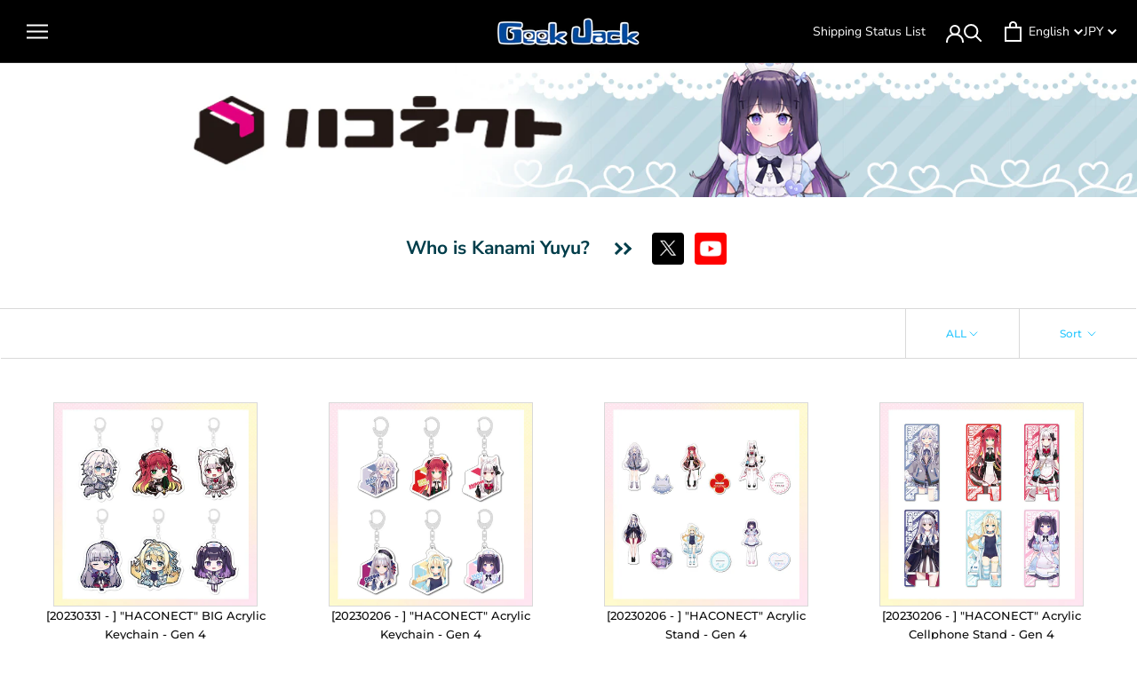

--- FILE ---
content_type: text/html; charset=utf-8
request_url: https://shop.geekjack.net/collections/kanami-yuyu
body_size: 64483
content:
<!doctype html>

<html class="no-js" lang="en">
  <head>    
    <script type="application/vnd.locksmith+json" data-locksmith>{"version":"v250","locked":false,"initialized":true,"scope":"collection","access_granted":true,"access_denied":false,"requires_customer":false,"manual_lock":false,"remote_lock":false,"has_timeout":false,"remote_rendered":null,"hide_resource":false,"hide_links_to_resource":false,"transparent":true,"locks":{"all":[],"opened":[]},"keys":[],"keys_signature":"4884591f03ec97df9d6cf14f40dc879acf2a6ab3457b70553bd928a9af02acdf","state":{"template":"collection","theme":155263107318,"product":null,"collection":"kanami-yuyu","page":null,"blog":null,"article":null,"app":null},"now":1767986729,"path":"\/collections\/kanami-yuyu","locale_root_url":"\/","canonical_url":"https:\/\/shop.geekjack.net\/collections\/kanami-yuyu","customer_id":null,"customer_id_signature":"4884591f03ec97df9d6cf14f40dc879acf2a6ab3457b70553bd928a9af02acdf","cart":null}</script><script data-locksmith>!function(){undefined;!function(){var s=window.Locksmith={},e=document.querySelector('script[type="application/vnd.locksmith+json"]'),n=e&&e.innerHTML;if(s.state={},s.util={},s.loading=!1,n)try{s.state=JSON.parse(n)}catch(d){}if(document.addEventListener&&document.querySelector){var o,a,i,t=[76,79,67,75,83,77,73,84,72,49,49],c=function(){a=t.slice(0)},l="style",r=function(e){e&&27!==e.keyCode&&"click"!==e.type||(document.removeEventListener("keydown",r),document.removeEventListener("click",r),o&&document.body.removeChild(o),o=null)};c(),document.addEventListener("keyup",function(e){if(e.keyCode===a[0]){if(clearTimeout(i),a.shift(),0<a.length)return void(i=setTimeout(c,1e3));c(),r(),(o=document.createElement("div"))[l].width="50%",o[l].maxWidth="1000px",o[l].height="85%",o[l].border="1px rgba(0, 0, 0, 0.2) solid",o[l].background="rgba(255, 255, 255, 0.99)",o[l].borderRadius="4px",o[l].position="fixed",o[l].top="50%",o[l].left="50%",o[l].transform="translateY(-50%) translateX(-50%)",o[l].boxShadow="0 2px 5px rgba(0, 0, 0, 0.3), 0 0 100vh 100vw rgba(0, 0, 0, 0.5)",o[l].zIndex="2147483645";var t=document.createElement("textarea");t.value=JSON.stringify(JSON.parse(n),null,2),t[l].border="none",t[l].display="block",t[l].boxSizing="border-box",t[l].width="100%",t[l].height="100%",t[l].background="transparent",t[l].padding="22px",t[l].fontFamily="monospace",t[l].fontSize="14px",t[l].color="#333",t[l].resize="none",t[l].outline="none",t.readOnly=!0,o.appendChild(t),document.body.appendChild(o),t.addEventListener("click",function(e){e.stopImmediatePropagation()}),t.select(),document.addEventListener("keydown",r),document.addEventListener("click",r)}})}s.isEmbedded=-1!==window.location.search.indexOf("_ab=0&_fd=0&_sc=1"),s.path=s.state.path||window.location.pathname,s.basePath=s.state.locale_root_url.concat("/apps/locksmith").replace(/^\/\//,"/"),s.reloading=!1,s.util.console=window.console||{log:function(){},error:function(){}},s.util.makeUrl=function(e,t){var n,o=s.basePath+e,a=[],i=s.cache();for(n in i)a.push(n+"="+encodeURIComponent(i[n]));for(n in t)a.push(n+"="+encodeURIComponent(t[n]));return s.state.customer_id&&(a.push("customer_id="+encodeURIComponent(s.state.customer_id)),a.push("customer_id_signature="+encodeURIComponent(s.state.customer_id_signature))),o+=(-1===o.indexOf("?")?"?":"&")+a.join("&")},s._initializeCallbacks=[],s.on=function(e,t){if("initialize"!==e)throw'Locksmith.on() currently only supports the "initialize" event';s._initializeCallbacks.push(t)},s.initializeSession=function(e){if(!s.isEmbedded){var t=!1,n=!0,o=!0;(e=e||{}).silent&&(o=n=!(t=!0)),s.ping({silent:t,spinner:n,reload:o,callback:function(){s._initializeCallbacks.forEach(function(e){e()})}})}},s.cache=function(e){var t={};try{var n=function a(e){return(document.cookie.match("(^|; )"+e+"=([^;]*)")||0)[2]};t=JSON.parse(decodeURIComponent(n("locksmith-params")||"{}"))}catch(d){}if(e){for(var o in e)t[o]=e[o];document.cookie="locksmith-params=; expires=Thu, 01 Jan 1970 00:00:00 GMT; path=/",document.cookie="locksmith-params="+encodeURIComponent(JSON.stringify(t))+"; path=/"}return t},s.cache.cart=s.state.cart,s.cache.cartLastSaved=null,s.params=s.cache(),s.util.reload=function(){s.reloading=!0;try{window.location.href=window.location.href.replace(/#.*/,"")}catch(d){s.util.console.error("Preferred reload method failed",d),window.location.reload()}},s.cache.saveCart=function(e){if(!s.cache.cart||s.cache.cart===s.cache.cartLastSaved)return e?e():null;var t=s.cache.cartLastSaved;s.cache.cartLastSaved=s.cache.cart,fetch("/cart/update.js",{method:"POST",headers:{"Content-Type":"application/json",Accept:"application/json"},body:JSON.stringify({attributes:{locksmith:s.cache.cart}})}).then(function(e){if(!e.ok)throw new Error("Cart update failed: "+e.status);return e.json()}).then(function(){e&&e()})["catch"](function(e){if(s.cache.cartLastSaved=t,!s.reloading)throw e})},s.util.spinnerHTML='<style>body{background:#FFF}@keyframes spin{from{transform:rotate(0deg)}to{transform:rotate(360deg)}}#loading{display:flex;width:100%;height:50vh;color:#777;align-items:center;justify-content:center}#loading .spinner{display:block;animation:spin 600ms linear infinite;position:relative;width:50px;height:50px}#loading .spinner-ring{stroke:currentColor;stroke-dasharray:100%;stroke-width:2px;stroke-linecap:round;fill:none}</style><div id="loading"><div class="spinner"><svg width="100%" height="100%"><svg preserveAspectRatio="xMinYMin"><circle class="spinner-ring" cx="50%" cy="50%" r="45%"></circle></svg></svg></div></div>',s.util.clobberBody=function(e){document.body.innerHTML=e},s.util.clobberDocument=function(e){e.responseText&&(e=e.responseText),document.documentElement&&document.removeChild(document.documentElement);var t=document.open("text/html","replace");t.writeln(e),t.close(),setTimeout(function(){var e=t.querySelector("[autofocus]");e&&e.focus()},100)},s.util.serializeForm=function(e){if(e&&"FORM"===e.nodeName){var t,n,o={};for(t=e.elements.length-1;0<=t;t-=1)if(""!==e.elements[t].name)switch(e.elements[t].nodeName){case"INPUT":switch(e.elements[t].type){default:case"text":case"hidden":case"password":case"button":case"reset":case"submit":o[e.elements[t].name]=e.elements[t].value;break;case"checkbox":case"radio":e.elements[t].checked&&(o[e.elements[t].name]=e.elements[t].value);break;case"file":}break;case"TEXTAREA":o[e.elements[t].name]=e.elements[t].value;break;case"SELECT":switch(e.elements[t].type){case"select-one":o[e.elements[t].name]=e.elements[t].value;break;case"select-multiple":for(n=e.elements[t].options.length-1;0<=n;n-=1)e.elements[t].options[n].selected&&(o[e.elements[t].name]=e.elements[t].options[n].value)}break;case"BUTTON":switch(e.elements[t].type){case"reset":case"submit":case"button":o[e.elements[t].name]=e.elements[t].value}}return o}},s.util.on=function(e,i,s,t){t=t||document;var c="locksmith-"+e+i,n=function(e){var t=e.target,n=e.target.parentElement,o=t.className.baseVal||t.className||"",a=n.className.baseVal||n.className||"";("string"==typeof o&&-1!==o.split(/\s+/).indexOf(i)||"string"==typeof a&&-1!==a.split(/\s+/).indexOf(i))&&!e[c]&&(e[c]=!0,s(e))};t.attachEvent?t.attachEvent(e,n):t.addEventListener(e,n,!1)},s.util.enableActions=function(e){s.util.on("click","locksmith-action",function(e){e.preventDefault();var t=e.target;t.dataset.confirmWith&&!confirm(t.dataset.confirmWith)||(t.disabled=!0,t.innerText=t.dataset.disableWith,s.post("/action",t.dataset.locksmithParams,{spinner:!1,type:"text",success:function(e){(e=JSON.parse(e.responseText)).message&&alert(e.message),s.util.reload()}}))},e)},s.util.inject=function(e,t){var n=["data","locksmith","append"];if(-1!==t.indexOf(n.join("-"))){var o=document.createElement("div");o.innerHTML=t,e.appendChild(o)}else e.innerHTML=t;var a,i,s=e.querySelectorAll("script");for(i=0;i<s.length;++i){a=s[i];var c=document.createElement("script");if(a.type&&(c.type=a.type),a.src)c.src=a.src;else{var l=document.createTextNode(a.innerHTML);c.appendChild(l)}e.appendChild(c)}var r=e.querySelector("[autofocus]");r&&r.focus()},s.post=function(e,t,n){!1!==(n=n||{}).spinner&&s.util.clobberBody(s.util.spinnerHTML);var o={};n.container===document?(o.layout=1,n.success=function(e){s.util.clobberDocument(e)}):n.container&&(o.layout=0,n.success=function(e){var t=document.getElementById(n.container);s.util.inject(t,e),t.id===t.firstChild.id&&t.parentElement.replaceChild(t.firstChild,t)}),n.form_type&&(t.form_type=n.form_type),n.include_layout_classes!==undefined&&(t.include_layout_classes=n.include_layout_classes),n.lock_id!==undefined&&(t.lock_id=n.lock_id),s.loading=!0;var a=s.util.makeUrl(e,o),i="json"===n.type||"text"===n.type;fetch(a,{method:"POST",headers:{"Content-Type":"application/json",Accept:i?"application/json":"text/html"},body:JSON.stringify(t)}).then(function(e){if(!e.ok)throw new Error("Request failed: "+e.status);return e.text()}).then(function(e){var t=n.success||s.util.clobberDocument;t(i?{responseText:e}:e)})["catch"](function(e){if(!s.reloading)if("dashboard.weglot.com"!==window.location.host){if(!n.silent)throw alert("Something went wrong! Please refresh and try again."),e;console.error(e)}else console.error(e)})["finally"](function(){s.loading=!1})},s.postResource=function(e,t){e.path=s.path,e.search=window.location.search,e.state=s.state,e.passcode&&(e.passcode=e.passcode.trim()),e.email&&(e.email=e.email.trim()),e.state.cart=s.cache.cart,e.locksmith_json=s.jsonTag,e.locksmith_json_signature=s.jsonTagSignature,s.post("/resource",e,t)},s.ping=function(e){if(!s.isEmbedded){e=e||{};var t=function(){e.reload?s.util.reload():"function"==typeof e.callback&&e.callback()};s.post("/ping",{path:s.path,search:window.location.search,state:s.state},{spinner:!!e.spinner,silent:"undefined"==typeof e.silent||e.silent,type:"text",success:function(e){e&&e.responseText?((e=JSON.parse(e.responseText)).messages&&0<e.messages.length&&s.showMessages(e.messages),e.cart&&s.cache.cart!==e.cart?(s.cache.cart=e.cart,s.cache.saveCart(function(){t(),e.cart&&e.cart.match(/^.+:/)&&s.util.reload()})):t()):console.error("[Locksmith] Invalid result in ping callback:",e)}})}},s.timeoutMonitor=function(){var e=s.cache.cart;s.ping({callback:function(){e!==s.cache.cart||setTimeout(function(){s.timeoutMonitor()},6e4)}})},s.showMessages=function(e){var t=document.createElement("div");t.style.position="fixed",t.style.left=0,t.style.right=0,t.style.bottom="-50px",t.style.opacity=0,t.style.background="#191919",t.style.color="#ddd",t.style.transition="bottom 0.2s, opacity 0.2s",t.style.zIndex=999999,t.innerHTML="        <style>          .locksmith-ab .locksmith-b { display: none; }          .locksmith-ab.toggled .locksmith-b { display: flex; }          .locksmith-ab.toggled .locksmith-a { display: none; }          .locksmith-flex { display: flex; flex-wrap: wrap; justify-content: space-between; align-items: center; padding: 10px 20px; }          .locksmith-message + .locksmith-message { border-top: 1px #555 solid; }          .locksmith-message a { color: inherit; font-weight: bold; }          .locksmith-message a:hover { color: inherit; opacity: 0.8; }          a.locksmith-ab-toggle { font-weight: inherit; text-decoration: underline; }          .locksmith-text { flex-grow: 1; }          .locksmith-cta { flex-grow: 0; text-align: right; }          .locksmith-cta button { transform: scale(0.8); transform-origin: left; }          .locksmith-cta > * { display: block; }          .locksmith-cta > * + * { margin-top: 10px; }          .locksmith-message a.locksmith-close { flex-grow: 0; text-decoration: none; margin-left: 15px; font-size: 30px; font-family: monospace; display: block; padding: 2px 10px; }                    @media screen and (max-width: 600px) {            .locksmith-wide-only { display: none !important; }            .locksmith-flex { padding: 0 15px; }            .locksmith-flex > * { margin-top: 5px; margin-bottom: 5px; }            .locksmith-cta { text-align: left; }          }                    @media screen and (min-width: 601px) {            .locksmith-narrow-only { display: none !important; }          }        </style>      "+e.map(function(e){return'<div class="locksmith-message">'+e+"</div>"}).join(""),document.body.appendChild(t),document.body.style.position="relative",document.body.parentElement.style.paddingBottom=t.offsetHeight+"px",setTimeout(function(){t.style.bottom=0,t.style.opacity=1},50),s.util.on("click","locksmith-ab-toggle",function(e){e.preventDefault();for(var t=e.target.parentElement;-1===t.className.split(" ").indexOf("locksmith-ab");)t=t.parentElement;-1!==t.className.split(" ").indexOf("toggled")?t.className=t.className.replace("toggled",""):t.className=t.className+" toggled"}),s.util.enableActions(t)}}()}();</script>
      <script data-locksmith>Locksmith.cache.cart=null</script>

  <script data-locksmith>Locksmith.jsonTag="{\"version\":\"v250\",\"locked\":false,\"initialized\":true,\"scope\":\"collection\",\"access_granted\":true,\"access_denied\":false,\"requires_customer\":false,\"manual_lock\":false,\"remote_lock\":false,\"has_timeout\":false,\"remote_rendered\":null,\"hide_resource\":false,\"hide_links_to_resource\":false,\"transparent\":true,\"locks\":{\"all\":[],\"opened\":[]},\"keys\":[],\"keys_signature\":\"4884591f03ec97df9d6cf14f40dc879acf2a6ab3457b70553bd928a9af02acdf\",\"state\":{\"template\":\"collection\",\"theme\":155263107318,\"product\":null,\"collection\":\"kanami-yuyu\",\"page\":null,\"blog\":null,\"article\":null,\"app\":null},\"now\":1767986729,\"path\":\"\\\/collections\\\/kanami-yuyu\",\"locale_root_url\":\"\\\/\",\"canonical_url\":\"https:\\\/\\\/shop.geekjack.net\\\/collections\\\/kanami-yuyu\",\"customer_id\":null,\"customer_id_signature\":\"4884591f03ec97df9d6cf14f40dc879acf2a6ab3457b70553bd928a9af02acdf\",\"cart\":null}";Locksmith.jsonTagSignature="2b250d265f796705aff41aee983f107bb1d83b35b070aeda13a95f7b6714581f"</script>

    <!-- Google Tag Manager -->
    <script>(function(w,d,s,l,i){w[l]=w[l]||[];w[l].push({'gtm.start':
    new Date().getTime(),event:'gtm.js'});var f=d.getElementsByTagName(s)[0],
    j=d.createElement(s),dl=l!='dataLayer'?'&l='+l:'';j.async=true;j.src=
    'https://www.googletagmanager.com/gtm.js?id='+i+dl;f.parentNode.insertBefore(j,f);
    })(window,document,'script','dataLayer','GTM-TK26D47H');</script>
    <!-- End Google Tag Manager -->
    
    <meta charset="utf-8"> 
    <meta http-equiv="X-UA-Compatible" content="IE=edge,chrome=1">
    <meta name="viewport" content="width=device-width, initial-scale=1.0, height=device-height, minimum-scale=1.0, maximum-scale=1.0">
    <meta name="theme-color" content="">

    
    <title>
      Kanami Yuyu &ndash; Geek Jack
    </title><link rel="canonical" href="https://shop.geekjack.net/collections/kanami-yuyu">
      <link rel="apple-touch-icon" href="//shop.geekjack.net/cdn/shop/collections/8XZubR2x5822UZzm_180x.jpg?v=1715238623" sizes="180x180">
    

    
      <link rel="icon" type="image/png" href="//shop.geekjack.net/cdn/shop/collections/8XZubR2x5822UZzm_192x.jpg?v=1715238623" sizes="192x192">
    
<link rel="shortcut icon" href="//shop.geekjack.net/cdn/shop/files/Frame_2_96x.png?v=1689662430" type="image/png"><meta property="og:type" content="website">
<meta property="og:title" content="Kanami Yuyu">
<meta property="og:image" content="http://shop.geekjack.net/cdn/shop/collections/8XZubR2x5822UZzm.jpg?v=1715238623">
<meta property="og:image:secure_url" content="https://shop.geekjack.net/cdn/shop/collections/8XZubR2x5822UZzm.jpg?v=1715238623">
<meta property="og:image:width" content="800">
  <meta property="og:image:height" content="800"><meta property="og:url" content="https://shop.geekjack.net/collections/kanami-yuyu">
<meta property="og:site_name" content="Geek Jack"><meta name="twitter:card" content="summary_large_image"><meta name="twitter:title" content="Kanami Yuyu">
<meta name="twitter:description" content="">
<meta name="twitter:image" content="https://shop.geekjack.net/cdn/shop/collections/8XZubR2x5822UZzm_600x600_crop_center.jpg?v=1715238623">

    <style>
  @font-face {
  font-family: Montserrat;
  font-weight: 500;
  font-style: normal;
  font-display: fallback;
  src: url("//shop.geekjack.net/cdn/fonts/montserrat/montserrat_n5.07ef3781d9c78c8b93c98419da7ad4fbeebb6635.woff2") format("woff2"),
       url("//shop.geekjack.net/cdn/fonts/montserrat/montserrat_n5.adf9b4bd8b0e4f55a0b203cdd84512667e0d5e4d.woff") format("woff");
}

  @font-face {
  font-family: "Nunito Sans";
  font-weight: 400;
  font-style: normal;
  font-display: fallback;
  src: url("//shop.geekjack.net/cdn/fonts/nunito_sans/nunitosans_n4.0276fe080df0ca4e6a22d9cb55aed3ed5ba6b1da.woff2") format("woff2"),
       url("//shop.geekjack.net/cdn/fonts/nunito_sans/nunitosans_n4.b4964bee2f5e7fd9c3826447e73afe2baad607b7.woff") format("woff");
}


  @font-face {
  font-family: "Nunito Sans";
  font-weight: 700;
  font-style: normal;
  font-display: fallback;
  src: url("//shop.geekjack.net/cdn/fonts/nunito_sans/nunitosans_n7.25d963ed46da26098ebeab731e90d8802d989fa5.woff2") format("woff2"),
       url("//shop.geekjack.net/cdn/fonts/nunito_sans/nunitosans_n7.d32e3219b3d2ec82285d3027bd673efc61a996c8.woff") format("woff");
}

  @font-face {
  font-family: "Nunito Sans";
  font-weight: 400;
  font-style: italic;
  font-display: fallback;
  src: url("//shop.geekjack.net/cdn/fonts/nunito_sans/nunitosans_i4.6e408730afac1484cf297c30b0e67c86d17fc586.woff2") format("woff2"),
       url("//shop.geekjack.net/cdn/fonts/nunito_sans/nunitosans_i4.c9b6dcbfa43622b39a5990002775a8381942ae38.woff") format("woff");
}

  @font-face {
  font-family: "Nunito Sans";
  font-weight: 700;
  font-style: italic;
  font-display: fallback;
  src: url("//shop.geekjack.net/cdn/fonts/nunito_sans/nunitosans_i7.8c1124729eec046a321e2424b2acf328c2c12139.woff2") format("woff2"),
       url("//shop.geekjack.net/cdn/fonts/nunito_sans/nunitosans_i7.af4cda04357273e0996d21184432bcb14651a64d.woff") format("woff");
}


  :root {
    --heading-font-family : Montserrat, sans-serif;
    --heading-font-weight : 500;
    --heading-font-style  : normal;

    --text-font-family : "Nunito Sans", sans-serif;
    --text-font-weight : 400;
    --text-font-style  : normal;

    --base-text-font-size   : 14px;
    --default-text-font-size: 14px;--background          : #ffffff;
    --background-rgb      : 255, 255, 255;
    --light-background    : #ffffff;
    --light-background-rgb: 255, 255, 255;
    --heading-color       : #0b0b0b;
    --text-color          : #000000;
    --text-color-rgb      : 0, 0, 0;
    --text-color-light    : #27c7ff;
    --text-color-light-rgb: 39, 199, 255;
    --link-color          : #6a6a6a;
    --link-color-rgb      : 106, 106, 106;
    --border-color        : #d9d9d9;
    --border-color-rgb    : 217, 217, 217;

    --button-background    : #1c1b1b;
    --button-background-rgb: 28, 27, 27;
    --button-text-color    : #ffffff;

    --header-background       : #000000;
    --header-heading-color    : #ffffff;
    --header-light-text-color : #ffffff;
    --header-border-color     : #262626;

    --footer-background    : #1c1b1b;
    --footer-text-color    : #ffffff;
    --footer-heading-color : #a9a9a9;
    --footer-border-color  : #3e3d3d;

    --navigation-background      : #1c1b1b;
    --navigation-background-rgb  : 28, 27, 27;
    --navigation-text-color      : #ffffff;
    --navigation-text-color-light: rgba(255, 255, 255, 0.5);
    --navigation-border-color    : rgba(255, 255, 255, 0.25);

    --newsletter-popup-background     : #1c1b1b;
    --newsletter-popup-text-color     : #ffffff;
    --newsletter-popup-text-color-rgb : 255, 255, 255;

    --secondary-elements-background       : #1c1b1b;
    --secondary-elements-background-rgb   : 28, 27, 27;
    --secondary-elements-text-color       : #ffffff;
    --secondary-elements-text-color-light : rgba(255, 255, 255, 0.5);
    --secondary-elements-border-color     : rgba(255, 255, 255, 0.25);

    --product-sale-price-color    : #f94c43;
    --product-sale-price-color-rgb: 249, 76, 67;

    /* Products */

    --horizontal-spacing-four-products-per-row: 60px;
        --horizontal-spacing-two-products-per-row : 60px;

    --vertical-spacing-four-products-per-row: 60px;
        --vertical-spacing-two-products-per-row : 75px;

    /* Animation */
    --drawer-transition-timing: cubic-bezier(0.645, 0.045, 0.355, 1);
    --header-base-height: 80px; /* We set a default for browsers that do not support CSS variables */

    /* Cursors */
    --cursor-zoom-in-svg    : url(//shop.geekjack.net/cdn/shop/t/173/assets/cursor-zoom-in.svg?v=165848003030300324811765760116);
    --cursor-zoom-in-2x-svg : url(//shop.geekjack.net/cdn/shop/t/173/assets/cursor-zoom-in-2x.svg?v=22339305349057778041765760116);
  }
</style>

<script>
  // IE11 does not have support for CSS variables, so we have to polyfill them
  if (!(((window || {}).CSS || {}).supports && window.CSS.supports('(--a: 0)'))) {
    const script = document.createElement('script');
    script.type = 'text/javascript';
    script.src = 'https://cdn.jsdelivr.net/npm/css-vars-ponyfill@2';
    script.onload = function() {
      cssVars({});
    };

    document.getElementsByTagName('head')[0].appendChild(script);
  }
</script>

    <script>window.performance && window.performance.mark && window.performance.mark('shopify.content_for_header.start');</script><meta name="google-site-verification" content="85gJifKcfyXxfOSPnSVbYHkdTdOjX95Cq2vbx9H6Jtg">
<meta id="shopify-digital-wallet" name="shopify-digital-wallet" content="/52595851443/digital_wallets/dialog">
<meta name="shopify-checkout-api-token" content="96124a52f869299b51f4f977ec5e7235">
<meta id="in-context-paypal-metadata" data-shop-id="52595851443" data-venmo-supported="false" data-environment="production" data-locale="en_US" data-paypal-v4="true" data-currency="JPY">
<link rel="alternate" type="application/atom+xml" title="Feed" href="/collections/kanami-yuyu.atom" />
<link rel="alternate" hreflang="x-default" href="https://shop.geekjack.net/collections/kanami-yuyu">
<link rel="alternate" hreflang="en-JP" href="https://shop.geekjack.net/collections/kanami-yuyu">
<link rel="alternate" hreflang="zh-Hans-JP" href="https://shop.geekjack.net/zh/collections/kanami-yuyu">
<link rel="alternate" type="application/json+oembed" href="https://shop.geekjack.net/collections/kanami-yuyu.oembed">
<script async="async" src="/checkouts/internal/preloads.js?locale=en-JP"></script>
<link rel="preconnect" href="https://shop.app" crossorigin="anonymous">
<script async="async" src="https://shop.app/checkouts/internal/preloads.js?locale=en-JP&shop_id=52595851443" crossorigin="anonymous"></script>
<script id="shopify-features" type="application/json">{"accessToken":"96124a52f869299b51f4f977ec5e7235","betas":["rich-media-storefront-analytics"],"domain":"shop.geekjack.net","predictiveSearch":true,"shopId":52595851443,"locale":"en"}</script>
<script>var Shopify = Shopify || {};
Shopify.shop = "holo-en.myshopify.com";
Shopify.locale = "en";
Shopify.currency = {"active":"JPY","rate":"1.0"};
Shopify.country = "JP";
Shopify.theme = {"name":"geekjack-prd\/main_TG_20251215 VR【最新】","id":155263107318,"schema_name":"Prestige","schema_version":"4.12.2","theme_store_id":null,"role":"main"};
Shopify.theme.handle = "null";
Shopify.theme.style = {"id":null,"handle":null};
Shopify.cdnHost = "shop.geekjack.net/cdn";
Shopify.routes = Shopify.routes || {};
Shopify.routes.root = "/";</script>
<script type="module">!function(o){(o.Shopify=o.Shopify||{}).modules=!0}(window);</script>
<script>!function(o){function n(){var o=[];function n(){o.push(Array.prototype.slice.apply(arguments))}return n.q=o,n}var t=o.Shopify=o.Shopify||{};t.loadFeatures=n(),t.autoloadFeatures=n()}(window);</script>
<script>
  window.ShopifyPay = window.ShopifyPay || {};
  window.ShopifyPay.apiHost = "shop.app\/pay";
  window.ShopifyPay.redirectState = null;
</script>
<script id="shop-js-analytics" type="application/json">{"pageType":"collection"}</script>
<script defer="defer" async type="module" src="//shop.geekjack.net/cdn/shopifycloud/shop-js/modules/v2/client.init-shop-cart-sync_CG-L-Qzi.en.esm.js"></script>
<script defer="defer" async type="module" src="//shop.geekjack.net/cdn/shopifycloud/shop-js/modules/v2/chunk.common_B8yXDTDb.esm.js"></script>
<script type="module">
  await import("//shop.geekjack.net/cdn/shopifycloud/shop-js/modules/v2/client.init-shop-cart-sync_CG-L-Qzi.en.esm.js");
await import("//shop.geekjack.net/cdn/shopifycloud/shop-js/modules/v2/chunk.common_B8yXDTDb.esm.js");

  window.Shopify.SignInWithShop?.initShopCartSync?.({"fedCMEnabled":true,"windoidEnabled":true});

</script>
<script>
  window.Shopify = window.Shopify || {};
  if (!window.Shopify.featureAssets) window.Shopify.featureAssets = {};
  window.Shopify.featureAssets['shop-js'] = {"shop-cart-sync":["modules/v2/client.shop-cart-sync_C7TtgCZT.en.esm.js","modules/v2/chunk.common_B8yXDTDb.esm.js"],"shop-button":["modules/v2/client.shop-button_aOcg-RjH.en.esm.js","modules/v2/chunk.common_B8yXDTDb.esm.js"],"init-shop-email-lookup-coordinator":["modules/v2/client.init-shop-email-lookup-coordinator_D-37GF_a.en.esm.js","modules/v2/chunk.common_B8yXDTDb.esm.js"],"init-fed-cm":["modules/v2/client.init-fed-cm_DGh7x7ZX.en.esm.js","modules/v2/chunk.common_B8yXDTDb.esm.js"],"init-windoid":["modules/v2/client.init-windoid_C5PxDKWE.en.esm.js","modules/v2/chunk.common_B8yXDTDb.esm.js"],"shop-toast-manager":["modules/v2/client.shop-toast-manager_BmSBWum3.en.esm.js","modules/v2/chunk.common_B8yXDTDb.esm.js"],"shop-cash-offers":["modules/v2/client.shop-cash-offers_DkchToOx.en.esm.js","modules/v2/chunk.common_B8yXDTDb.esm.js","modules/v2/chunk.modal_dvVUSHam.esm.js"],"init-shop-cart-sync":["modules/v2/client.init-shop-cart-sync_CG-L-Qzi.en.esm.js","modules/v2/chunk.common_B8yXDTDb.esm.js"],"avatar":["modules/v2/client.avatar_BTnouDA3.en.esm.js"],"shop-login-button":["modules/v2/client.shop-login-button_DrVPCwAQ.en.esm.js","modules/v2/chunk.common_B8yXDTDb.esm.js","modules/v2/chunk.modal_dvVUSHam.esm.js"],"pay-button":["modules/v2/client.pay-button_Cw45D1uM.en.esm.js","modules/v2/chunk.common_B8yXDTDb.esm.js"],"init-customer-accounts":["modules/v2/client.init-customer-accounts_BNYsaOzg.en.esm.js","modules/v2/client.shop-login-button_DrVPCwAQ.en.esm.js","modules/v2/chunk.common_B8yXDTDb.esm.js","modules/v2/chunk.modal_dvVUSHam.esm.js"],"checkout-modal":["modules/v2/client.checkout-modal_NoX7b1qq.en.esm.js","modules/v2/chunk.common_B8yXDTDb.esm.js","modules/v2/chunk.modal_dvVUSHam.esm.js"],"init-customer-accounts-sign-up":["modules/v2/client.init-customer-accounts-sign-up_pIEGEpjr.en.esm.js","modules/v2/client.shop-login-button_DrVPCwAQ.en.esm.js","modules/v2/chunk.common_B8yXDTDb.esm.js","modules/v2/chunk.modal_dvVUSHam.esm.js"],"init-shop-for-new-customer-accounts":["modules/v2/client.init-shop-for-new-customer-accounts_BIu2e6le.en.esm.js","modules/v2/client.shop-login-button_DrVPCwAQ.en.esm.js","modules/v2/chunk.common_B8yXDTDb.esm.js","modules/v2/chunk.modal_dvVUSHam.esm.js"],"shop-follow-button":["modules/v2/client.shop-follow-button_B6YY9G4U.en.esm.js","modules/v2/chunk.common_B8yXDTDb.esm.js","modules/v2/chunk.modal_dvVUSHam.esm.js"],"lead-capture":["modules/v2/client.lead-capture_o2hOda6W.en.esm.js","modules/v2/chunk.common_B8yXDTDb.esm.js","modules/v2/chunk.modal_dvVUSHam.esm.js"],"shop-login":["modules/v2/client.shop-login_DA8-MZ-E.en.esm.js","modules/v2/chunk.common_B8yXDTDb.esm.js","modules/v2/chunk.modal_dvVUSHam.esm.js"],"payment-terms":["modules/v2/client.payment-terms_BFsudFhJ.en.esm.js","modules/v2/chunk.common_B8yXDTDb.esm.js","modules/v2/chunk.modal_dvVUSHam.esm.js"]};
</script>
<script>(function() {
  var isLoaded = false;
  function asyncLoad() {
    if (isLoaded) return;
    isLoaded = true;
    var urls = ["https:\/\/crossborder-integration.global-e.com\/resources\/js\/app?shop=holo-en.myshopify.com","\/\/cdn.shopify.com\/proxy\/2a270fa304be70c48d997f3dd6945312ff2e4e2dd0238cb491c4c10c68cf3b13\/web.global-e.com\/merchant\/storefrontattributes?merchantid=1560\u0026shop=holo-en.myshopify.com\u0026sp-cache-control=cHVibGljLCBtYXgtYWdlPTkwMA","https:\/\/customer-first-focus.b-cdn.net\/cffPCLoader_min.js?shop=holo-en.myshopify.com"];
    for (var i = 0; i < urls.length; i++) {
      var s = document.createElement('script');
      s.type = 'text/javascript';
      s.async = true;
      s.src = urls[i];
      var x = document.getElementsByTagName('script')[0];
      x.parentNode.insertBefore(s, x);
    }
  };
  if(window.attachEvent) {
    window.attachEvent('onload', asyncLoad);
  } else {
    window.addEventListener('load', asyncLoad, false);
  }
})();</script>
<script id="__st">var __st={"a":52595851443,"offset":32400,"reqid":"ed906722-3af6-404b-8b92-b48eebceec30-1767986728","pageurl":"shop.geekjack.net\/collections\/kanami-yuyu","u":"e2e619a4926d","p":"collection","rtyp":"collection","rid":403343147254};</script>
<script>window.ShopifyPaypalV4VisibilityTracking = true;</script>
<script id="captcha-bootstrap">!function(){'use strict';const t='contact',e='account',n='new_comment',o=[[t,t],['blogs',n],['comments',n],[t,'customer']],c=[[e,'customer_login'],[e,'guest_login'],[e,'recover_customer_password'],[e,'create_customer']],r=t=>t.map((([t,e])=>`form[action*='/${t}']:not([data-nocaptcha='true']) input[name='form_type'][value='${e}']`)).join(','),a=t=>()=>t?[...document.querySelectorAll(t)].map((t=>t.form)):[];function s(){const t=[...o],e=r(t);return a(e)}const i='password',u='form_key',d=['recaptcha-v3-token','g-recaptcha-response','h-captcha-response',i],f=()=>{try{return window.sessionStorage}catch{return}},m='__shopify_v',_=t=>t.elements[u];function p(t,e,n=!1){try{const o=window.sessionStorage,c=JSON.parse(o.getItem(e)),{data:r}=function(t){const{data:e,action:n}=t;return t[m]||n?{data:e,action:n}:{data:t,action:n}}(c);for(const[e,n]of Object.entries(r))t.elements[e]&&(t.elements[e].value=n);n&&o.removeItem(e)}catch(o){console.error('form repopulation failed',{error:o})}}const l='form_type',E='cptcha';function T(t){t.dataset[E]=!0}const w=window,h=w.document,L='Shopify',v='ce_forms',y='captcha';let A=!1;((t,e)=>{const n=(g='f06e6c50-85a8-45c8-87d0-21a2b65856fe',I='https://cdn.shopify.com/shopifycloud/storefront-forms-hcaptcha/ce_storefront_forms_captcha_hcaptcha.v1.5.2.iife.js',D={infoText:'Protected by hCaptcha',privacyText:'Privacy',termsText:'Terms'},(t,e,n)=>{const o=w[L][v],c=o.bindForm;if(c)return c(t,g,e,D).then(n);var r;o.q.push([[t,g,e,D],n]),r=I,A||(h.body.append(Object.assign(h.createElement('script'),{id:'captcha-provider',async:!0,src:r})),A=!0)});var g,I,D;w[L]=w[L]||{},w[L][v]=w[L][v]||{},w[L][v].q=[],w[L][y]=w[L][y]||{},w[L][y].protect=function(t,e){n(t,void 0,e),T(t)},Object.freeze(w[L][y]),function(t,e,n,w,h,L){const[v,y,A,g]=function(t,e,n){const i=e?o:[],u=t?c:[],d=[...i,...u],f=r(d),m=r(i),_=r(d.filter((([t,e])=>n.includes(e))));return[a(f),a(m),a(_),s()]}(w,h,L),I=t=>{const e=t.target;return e instanceof HTMLFormElement?e:e&&e.form},D=t=>v().includes(t);t.addEventListener('submit',(t=>{const e=I(t);if(!e)return;const n=D(e)&&!e.dataset.hcaptchaBound&&!e.dataset.recaptchaBound,o=_(e),c=g().includes(e)&&(!o||!o.value);(n||c)&&t.preventDefault(),c&&!n&&(function(t){try{if(!f())return;!function(t){const e=f();if(!e)return;const n=_(t);if(!n)return;const o=n.value;o&&e.removeItem(o)}(t);const e=Array.from(Array(32),(()=>Math.random().toString(36)[2])).join('');!function(t,e){_(t)||t.append(Object.assign(document.createElement('input'),{type:'hidden',name:u})),t.elements[u].value=e}(t,e),function(t,e){const n=f();if(!n)return;const o=[...t.querySelectorAll(`input[type='${i}']`)].map((({name:t})=>t)),c=[...d,...o],r={};for(const[a,s]of new FormData(t).entries())c.includes(a)||(r[a]=s);n.setItem(e,JSON.stringify({[m]:1,action:t.action,data:r}))}(t,e)}catch(e){console.error('failed to persist form',e)}}(e),e.submit())}));const S=(t,e)=>{t&&!t.dataset[E]&&(n(t,e.some((e=>e===t))),T(t))};for(const o of['focusin','change'])t.addEventListener(o,(t=>{const e=I(t);D(e)&&S(e,y())}));const B=e.get('form_key'),M=e.get(l),P=B&&M;t.addEventListener('DOMContentLoaded',(()=>{const t=y();if(P)for(const e of t)e.elements[l].value===M&&p(e,B);[...new Set([...A(),...v().filter((t=>'true'===t.dataset.shopifyCaptcha))])].forEach((e=>S(e,t)))}))}(h,new URLSearchParams(w.location.search),n,t,e,['guest_login'])})(!0,!0)}();</script>
<script integrity="sha256-4kQ18oKyAcykRKYeNunJcIwy7WH5gtpwJnB7kiuLZ1E=" data-source-attribution="shopify.loadfeatures" defer="defer" src="//shop.geekjack.net/cdn/shopifycloud/storefront/assets/storefront/load_feature-a0a9edcb.js" crossorigin="anonymous"></script>
<script crossorigin="anonymous" defer="defer" src="//shop.geekjack.net/cdn/shopifycloud/storefront/assets/shopify_pay/storefront-65b4c6d7.js?v=20250812"></script>
<script data-source-attribution="shopify.dynamic_checkout.dynamic.init">var Shopify=Shopify||{};Shopify.PaymentButton=Shopify.PaymentButton||{isStorefrontPortableWallets:!0,init:function(){window.Shopify.PaymentButton.init=function(){};var t=document.createElement("script");t.src="https://shop.geekjack.net/cdn/shopifycloud/portable-wallets/latest/portable-wallets.en.js",t.type="module",document.head.appendChild(t)}};
</script>
<script data-source-attribution="shopify.dynamic_checkout.buyer_consent">
  function portableWalletsHideBuyerConsent(e){var t=document.getElementById("shopify-buyer-consent"),n=document.getElementById("shopify-subscription-policy-button");t&&n&&(t.classList.add("hidden"),t.setAttribute("aria-hidden","true"),n.removeEventListener("click",e))}function portableWalletsShowBuyerConsent(e){var t=document.getElementById("shopify-buyer-consent"),n=document.getElementById("shopify-subscription-policy-button");t&&n&&(t.classList.remove("hidden"),t.removeAttribute("aria-hidden"),n.addEventListener("click",e))}window.Shopify?.PaymentButton&&(window.Shopify.PaymentButton.hideBuyerConsent=portableWalletsHideBuyerConsent,window.Shopify.PaymentButton.showBuyerConsent=portableWalletsShowBuyerConsent);
</script>
<script data-source-attribution="shopify.dynamic_checkout.cart.bootstrap">document.addEventListener("DOMContentLoaded",(function(){function t(){return document.querySelector("shopify-accelerated-checkout-cart, shopify-accelerated-checkout")}if(t())Shopify.PaymentButton.init();else{new MutationObserver((function(e,n){t()&&(Shopify.PaymentButton.init(),n.disconnect())})).observe(document.body,{childList:!0,subtree:!0})}}));
</script>
<script id='scb4127' type='text/javascript' async='' src='https://shop.geekjack.net/cdn/shopifycloud/privacy-banner/storefront-banner.js'></script><link id="shopify-accelerated-checkout-styles" rel="stylesheet" media="screen" href="https://shop.geekjack.net/cdn/shopifycloud/portable-wallets/latest/accelerated-checkout-backwards-compat.css" crossorigin="anonymous">
<style id="shopify-accelerated-checkout-cart">
        #shopify-buyer-consent {
  margin-top: 1em;
  display: inline-block;
  width: 100%;
}

#shopify-buyer-consent.hidden {
  display: none;
}

#shopify-subscription-policy-button {
  background: none;
  border: none;
  padding: 0;
  text-decoration: underline;
  font-size: inherit;
  cursor: pointer;
}

#shopify-subscription-policy-button::before {
  box-shadow: none;
}

      </style>

<script>window.performance && window.performance.mark && window.performance.mark('shopify.content_for_header.end');</script>

    <link rel="stylesheet" href="//shop.geekjack.net/cdn/shop/t/173/assets/theme.css?v=112455435746802759341765760116">
    <link rel="stylesheet" href="//shop.geekjack.net/cdn/shop/t/173/assets/slick.css?v=98340474046176884051765760116">
    <link rel="stylesheet" href="//shop.geekjack.net/cdn/shop/t/173/assets/slick-theme.css?v=111566387709569418871765760116">
    <link rel="stylesheet" href="https://cdn.jsdelivr.net/bxslider/4.2.12/jquery.bxslider.css">
    <link rel="stylesheet" href="//shop.geekjack.net/cdn/shop/t/173/assets/custom.css?v=45307768610922848171765760975">

    <script>// This allows to expose several variables to the global scope, to be used in scripts
      window.theme = {
        pageType: "collection",
        moneyFormat: "\u003cspan class=money\u003e¥{{amount_no_decimals}}\u003c\/span\u003e",
        moneyWithCurrencyFormat: "\u003cspan class=money\u003e¥{{amount_no_decimals}} JPY\u003c\/span\u003e",
        productImageSize: "natural",
        searchMode: "product,article",
        showPageTransition: false,
        showElementStaggering: true,
        showImageZooming: true
      };

      window.routes = {
        rootUrl: "\/",
        rootUrlWithoutSlash: '',
        cartUrl: "\/cart",
        cartAddUrl: "\/cart\/add",
        cartChangeUrl: "\/cart\/change",
        searchUrl: "\/search",
        productRecommendationsUrl: "\/recommendations\/products"
      };

      window.languages = {
        cartAddNote: "Add Order Note",
        cartEditNote: "Edit Order Note",
        productImageLoadingError: "This image could not be loaded. Please try to reload the page.",
        productFormAddToCart: "Add to cart",
        productFormUnavailable: "Unavailable",
        productFormSoldOut: "Sold Out",
        shippingEstimatorOneResult: "1 option available:",
        shippingEstimatorMoreResults: "{{count}} options available:",
        shippingEstimatorNoResults: "No shipping could be found"
      };

      window.lazySizesConfig = {
        loadHidden: false,
        hFac: 0.5,
        expFactor: 2,
        ricTimeout: 150,
        lazyClass: 'Image--lazyLoad',
        loadingClass: 'Image--lazyLoading',
        loadedClass: 'Image--lazyLoaded'
      };

      document.documentElement.className = document.documentElement.className.replace('no-js', 'js');
      document.documentElement.style.setProperty('--window-height', window.innerHeight + 'px');

      // We do a quick detection of some features (we could use Modernizr but for so little...)
      (function() {
        document.documentElement.className += ((window.CSS && window.CSS.supports('(position: sticky) or (position: -webkit-sticky)')) ? ' supports-sticky' : ' no-supports-sticky');
        document.documentElement.className += (window.matchMedia('(-moz-touch-enabled: 1), (hover: none)')).matches ? ' no-supports-hover' : ' supports-hover';
      }());
    </script>
    
    <script src="//cdnjs.cloudflare.com/ajax/libs/jquery/3.5.1/jquery.min.js"></script>
    <script src="//cdnjs.cloudflare.com/ajax/libs/slick-carousel/1.8.1/slick.min.js"></script>
    <script src="https://cdn.jsdelivr.net/bxslider/4.2.12/jquery.bxslider.min.js"></script>

    <script src="//shop.geekjack.net/cdn/shop/t/173/assets/lazysizes.min.js?v=174358363404432586981765760116" async></script><script src="https://polyfill-fastly.net/v3/polyfill.min.js?unknown=polyfill&features=fetch,Element.prototype.closest,Element.prototype.remove,Element.prototype.classList,Array.prototype.includes,Array.prototype.fill,Object.assign,CustomEvent,IntersectionObserver,IntersectionObserverEntry,URL" defer></script>
    <script src="//shop.geekjack.net/cdn/shop/t/173/assets/libs.min.js?v=26178543184394469741765760116" defer></script>
    <script src="//shop.geekjack.net/cdn/shop/t/173/assets/theme.min.js?v=141694479478770791851765760116" defer></script>
    <script src="//shop.geekjack.net/cdn/shop/t/173/assets/custom.js?v=127892810456052175991765870327" defer></script>

    <script>
      (function () {
        window.onpageshow = function() {
          if (window.theme.showPageTransition) {
            var pageTransition = document.querySelector('.PageTransition');

            if (pageTransition) {
              pageTransition.style.visibility = 'visible';
              pageTransition.style.opacity = '0';
            }
          }

          // When the page is loaded from the cache, we have to reload the cart content
          document.documentElement.dispatchEvent(new CustomEvent('cart:refresh', {
            bubbles: true
          }));
        };
      })();
    </script>

    


  <script type="application/ld+json">
  {
    "@context": "http://schema.org",
    "@type": "BreadcrumbList",
  "itemListElement": [{
      "@type": "ListItem",
      "position": 1,
      "name": "Translation missing: en.general.breadcrumb.home",
      "item": "https://shop.geekjack.net"
    },{
          "@type": "ListItem",
          "position": 2,
          "name": "Kanami Yuyu",
          "item": "https://shop.geekjack.net/collections/kanami-yuyu"
        }]
  }
  </script>


  
    <script>
    window.mlvedaShopCurrency = "JPY";
    window.shopCurrency = "JPY";
    window.supported_currencies = "JPY EUR AUD CNY TWD HKD SGD";
    </script>

  
  

    

    <script type="text/javascript">
      (function(c,l,a,r,i,t,y){
        c[a]=c[a]||function(){(c[a].q=c[a].q||[]).push(arguments)};
        t=l.createElement(r);t.async=1;t.src="https://www.clarity.ms/tag/"+i;
        y=l.getElementsByTagName(r)[0];y.parentNode.insertBefore(t,y);
      })(window, document, "clarity", "script", "ry6dqqkhy1");
    </script>
<!-- BEGIN app block: shopify://apps/order-limits/blocks/ruffruff-order-limits/56fb9d8f-3621-4732-8425-5c64262bef41 --><!-- BEGIN app snippet: settings-json -->
<style data-shopify>
  .ruffruff-order-limits__product-messages {
    background-color: #FFFFFF !important;
    border: 1px solid #121212 !important;
    color: #121212 !important;
  }
</style>

<!-- cached at 1767986729 -->
<script id='ruffruff-order-limits-settings-json' type='application/json'>{"alertMessageModalEnabled": false,"productMessagePosition": "above"}</script>
<!-- END app snippet --><!-- BEGIN app snippet: product-quantity-rules-json -->
<!-- cached at 1767986729 -->
<script id='ruffruff-order-limits-product-quantity-rules-json' type='application/json'>[]</script>
<!-- END app snippet --><!-- BEGIN app snippet: price-rules-json -->
<!-- cached at 1767986729 -->
<script id='ruffruff-order-limits-price-rules-json' type='application/json'>[]</script>
<!-- END app snippet --><!-- BEGIN app snippet: bundle-rules-json -->
<!-- cached at 1767986729 -->
<script id='ruffruff-order-limits-bundle-rules-json' type='application/json'>[{"collectionIds": [],"eligibleItems": "products","id": "173708378358","productIds": ["9219411149046"],"productMessage": "","productTags": [],"productVariantIds": []},{"collectionIds": [],"eligibleItems": "products","id": "156046885110","productIds": ["9166226424054"],"productMessage": "","productTags": [],"productVariantIds": []},{"collectionIds": [],"eligibleItems": "products","id": "145323360502","productIds": ["9126601785590", "9126602309878"],"productMessage": "","productTags": [],"productVariantIds": []},{"collectionIds": [],"eligibleItems": "products","id": "173449150710","productIds": ["9219009315062"],"productMessage": "","productTags": [],"productVariantIds": []},{"collectionIds": [],"eligibleItems": "products","id": "154298777846","productIds": ["9160004632822", "9160004174070", "9160004501750", "9160004534518", "9160004272374", "9160004436214"],"productMessage": "","productTags": [],"productVariantIds": []},{"collectionIds": [],"eligibleItems": "","id": "129813971190","productIds": ["9042091933942", "9042094620918", "9042094883062", "9042095145206", "9042094194934", "9042095440118", "9018632995062", "9018635223286"],"productMessage": "","productTags": [],"productVariantIds": []},{"collectionIds": [],"eligibleItems": "products","id": "149997551862","productIds": ["9150052172022", "9150055448822", "9150055416054", "9150055284982", "9150055547126", "9150055350518", "9102410744054", "9102408450294"],"productMessage": "","productTags": [],"productVariantIds": []},{"collectionIds": [],"eligibleItems": "products","id": "162533605622","productIds": ["9184997966070", "9184999309558", "9184999702774", "9184999637238", "9185000128758", "9184999506166"],"productMessage": "","productTags": [],"productVariantIds": []},{"collectionIds": [],"eligibleItems": "products","id": "170424238326","productIds": ["9213609902326", "9213606330614", "9213647192310"],"productMessage": "","productTags": [],"productVariantIds": []},{"collectionIds": [],"eligibleItems": "","id": "129810661622","productIds": [],"productMessage": "","productTags": [],"productVariantIds": []},{"collectionIds": [],"eligibleItems": "products","id": "137541583094","productIds": ["9022490902774", "9101603930358", "9101603733750", "9101603832054", "9101603766518", "9101603897590", "9101602128118"],"productMessage": "","productTags": [],"productVariantIds": []},{"collectionIds": [],"eligibleItems": "products","id": "160404734198","productIds": ["9178443841782", "9178442531062", "9178443645174", "9178443907318", "9178443776246", "9178443809014", "9178443743478"],"productMessage": "","productTags": [],"productVariantIds": []},{"collectionIds": [],"eligibleItems": "products","id": "154379485430","productIds": ["9162166403318"],"productMessage": "","productTags": [],"productVariantIds": []},{"collectionIds": [],"eligibleItems": "products","id": "169633218806","productIds": ["9213289890038", "9213287366902", "9213289595126", "9213288677622", "9213289038070", "9213289398518"],"productMessage": "","productTags": [],"productVariantIds": []},{"collectionIds": [],"eligibleItems": "products","id": "180457930998","productIds": ["9238340174070", "9238339027190", "9238339879158", "9238339911926", "9238339682550", "9238339813622"],"productMessage": "","productTags": [],"productVariantIds": []}]</script>
<!-- END app snippet --><!-- BEGIN app snippet: customer-rules-json -->
<!-- cached at 1767986729 -->
<script id='ruffruff-order-limits-customer-rules-json' type='application/json'>[]</script>
<!-- END app snippet --><!-- BEGIN app snippet: weight-rules-json -->
<!-- cached at 1767986729 -->
<script id='ruffruff-order-limits-weight-rules-json' type='application/json'>[]</script>
<!-- END app snippet --><!-- BEGIN app snippet: vite-tag -->


<!-- END app snippet --><!-- BEGIN app snippet: vite-tag -->


  <script src="https://cdn.shopify.com/extensions/019b8c68-ec78-76f0-9e5c-f5b4cfe2d714/ruffruff-order-limits-133/assets/entry-C7CLRJ12.js" type="module" crossorigin="anonymous"></script>
  <link rel="modulepreload" href="https://cdn.shopify.com/extensions/019b8c68-ec78-76f0-9e5c-f5b4cfe2d714/ruffruff-order-limits-133/assets/getShopifyRootUrl-BAFHm-cu.js" crossorigin="anonymous">
  <link rel="modulepreload" href="https://cdn.shopify.com/extensions/019b8c68-ec78-76f0-9e5c-f5b4cfe2d714/ruffruff-order-limits-133/assets/constants-Zwc9dJOo.js" crossorigin="anonymous">
  <link href="//cdn.shopify.com/extensions/019b8c68-ec78-76f0-9e5c-f5b4cfe2d714/ruffruff-order-limits-133/assets/entry-eUVkEetz.css" rel="stylesheet" type="text/css" media="all" />

<!-- END app snippet -->
<!-- END app block --><!-- BEGIN app block: shopify://apps/langify/blocks/langify/b50c2edb-8c63-4e36-9e7c-a7fdd62ddb8f --><!-- BEGIN app snippet: ly-switcher-factory -->




<style>
  .ly-switcher-wrapper.ly-hide, .ly-recommendation.ly-hide, .ly-recommendation .ly-submit-btn {
    display: none !important;
  }

  #ly-switcher-factory-template {
    display: none;
  }.ly-languages-switcher ul > li[key="en"] {
        order: 1 !important;
      }
      .ly-popup-modal .ly-popup-modal-content ul > li[key="en"],
      .ly-languages-switcher.ly-links a[data-language-code="en"] {
        order: 1 !important;
      }.ly-languages-switcher ul > li[key="zh-CN"] {
        order: 2 !important;
      }
      .ly-popup-modal .ly-popup-modal-content ul > li[key="zh-CN"],
      .ly-languages-switcher.ly-links a[data-language-code="zh-CN"] {
        order: 2 !important;
      }
      .ly-breakpoint-1 { display: none; }
      @media (min-width:0px) and (max-width: 1139px ) {
        .ly-breakpoint-1 { display: flex; }

        .ly-recommendation .ly-banner-content, 
        .ly-recommendation .ly-popup-modal-content {
          font-size: 14px !important;
          color: #000 !important;
          background: #fff !important;
          border-radius: 0px !important;
          border-width: 0px !important;
          border-color: #000 !important;
        }
        .ly-recommendation-form button[type="submit"] {
          font-size: 14px !important;
          color: #fff !important;
          background: #999 !important;
        }
      }
      .ly-breakpoint-2 { display: none; }
      @media (min-width:1140px)  {
        .ly-breakpoint-2 { display: flex; }

        .ly-recommendation .ly-banner-content, 
        .ly-recommendation .ly-popup-modal-content {
          font-size: 14px !important;
          color: #000 !important;
          background: #fff !important;
          border-radius: 0px !important;
          border-width: 0px !important;
          border-color: #000 !important;
        }
        .ly-recommendation-form button[type="submit"] {
          font-size: 14px !important;
          color: #fff !important;
          background: #999 !important;
        }
      }


  
</style>


<template id="ly-switcher-factory-template">
<div data-breakpoint="0" class="ly-switcher-wrapper ly-breakpoint-1 custom ly-custom ly-hide" style="font-size: 14px; "><select tabindex="0" aria-label="Selected language: English" data-breakpoint="0" class="ly-languages-switcher ly-native-select  ly-bright-theme" style="background: #fff; color: #000;  margin: 0px 0px;  padding: 0px 0px;  border-style: solid; border-width: 0px; border-radius: 0px; border-color: #000;"><option

                  data-language-code="en" selected="selected" value="en" style=" padding: 0px 0px;">English</option><option

                  data-language-code="zh-CN" value="zh-CN" style=" padding: 0px 0px;">中文</option></select></div>

<div data-breakpoint="1140" class="ly-switcher-wrapper ly-breakpoint-2 custom ly-custom ly-hide" style="font-size: 14px; "><select tabindex="0" aria-label="Selected language: English" data-breakpoint="1140" class="ly-languages-switcher ly-native-select  ly-bright-theme" style="background: #fff; color: #000;  margin: 0px 0px;  padding: 0px 0px;  border-style: solid; border-width: 0px; border-radius: 0px; border-color: #000;"><option

                  data-language-code="en" selected="selected" value="en" style=" padding: 0px 0px;">English</option><option

                  data-language-code="zh-CN" value="zh-CN" style=" padding: 0px 0px;">中文</option></select></div>
</template><link rel="preload stylesheet" href="https://cdn.shopify.com/extensions/019a5e5e-a484-720d-b1ab-d37a963e7bba/extension-langify-79/assets/langify-flags.css" as="style" media="print" onload="this.media='all'; this.onload=null;"><!-- END app snippet -->

<script>
  var langify = window.langify || {};
  var customContents = {};
  var customContents_image = {};
  var langifySettingsOverwrites = {};
  var defaultSettings = {
    debug: false,               // BOOL : Enable/disable console logs
    observe: true,              // BOOL : Enable/disable the entire mutation observer (off switch)
    observeLinks: false,
    observeImages: true,
    observeCustomContents: true,
    maxMutations: 5,
    timeout: 100,               // INT : Milliseconds to wait after a mutation, before the next mutation event will be allowed for the element
    linksBlacklist: [],
    usePlaceholderMatching: false
  };

  if(langify.settings) { 
    langifySettingsOverwrites = Object.assign({}, langify.settings);
    langify.settings = Object.assign(defaultSettings, langify.settings); 
  } else { 
    langify.settings = defaultSettings; 
  }

  langify.settings.theme = null;
  langify.settings.switcher = {"customCSS":"","languageDetection":false,"languageDetectionDefault":"en","enableDefaultLanguage":false,"breakpoints":[{"key":0,"label":"0px","config":{"type":"native_select","corner":"bottom_right","position":"custom","show_flags":true,"rectangle_icons":true,"square_icons":false,"round_icons":false,"show_label":true,"show_custom_name":true,"show_name":false,"show_iso_code":false,"is_dark":false,"is_transparent":false,"is_dropup":false,"arrow_size":100,"arrow_width":1,"arrow_filled":false,"h_space":0,"v_space":0,"h_item_space":0,"v_item_space":0,"h_item_padding":0,"v_item_padding":0,"text_color":"#000","link_color":"#000","arrow_color":"#000","bg_color":"#fff","border_color":"#000","border_width":0,"border_radius":0,"fontsize":14,"recommendation_fontsize":14,"recommendation_border_width":0,"recommendation_border_radius":0,"recommendation_text_color":"#000","recommendation_link_color":"#000","recommendation_button_bg_color":"#999","recommendation_button_text_color":"#fff","recommendation_bg_color":"#fff","recommendation_border_color":"#000","show_currency_selector":false,"currency_switcher_enabled":false,"country_switcher_enabled":false,"switcherLabel":"show_custom_name","switcherIcons":"rectangle_icons"}},{"key":1140,"label":"1000px","config":{"type":"native_select","corner":"bottom_right","position":"custom","show_flags":true,"rectangle_icons":true,"square_icons":false,"round_icons":false,"show_label":true,"show_custom_name":true,"show_name":false,"show_iso_code":false,"is_dark":false,"is_transparent":false,"is_dropup":false,"arrow_size":100,"arrow_width":1,"arrow_filled":false,"h_space":0,"v_space":0,"h_item_space":0,"v_item_space":0,"h_item_padding":0,"v_item_padding":0,"text_color":"#000","link_color":"#000","arrow_color":"#000","bg_color":"#fff","border_color":"#000","border_width":0,"border_radius":0,"fontsize":14,"recommendation_fontsize":14,"recommendation_border_width":0,"recommendation_border_radius":0,"recommendation_text_color":"#000","recommendation_link_color":"#000","recommendation_button_bg_color":"#999","recommendation_button_text_color":"#fff","recommendation_bg_color":"#fff","recommendation_border_color":"#000","show_currency_selector":false,"currency_switcher_enabled":false,"country_switcher_enabled":false,"switcherLabel":"show_custom_name","switcherIcons":"rectangle_icons"}}],"languages":[{"iso_code":"en","country_code":null,"currency_code":null,"root_url":"\/","name":"English","primary":true,"domain":"shop.geekjack.net","published":true,"custom_name":"English"},{"iso_code":"zh-CN","country_code":null,"currency_code":null,"root_url":"\/zh-CN","name":"中文","primary":false,"domain":false,"published":true,"custom_name":"中文"}],"recommendation_enabled":false,"recommendation_type":"popup","recommendation_switcher_key":-1,"recommendation_strings":{},"recommendation":{"recommendation_backdrop_show":true,"recommendation_corner":"center_center","recommendation_banner_corner":"top","recommendation_fontsize":14,"recommendation_border_width":0,"recommendation_border_radius":0,"recommendation_text_color":"#000","recommendation_link_color":"#000","recommendation_button_bg_color":"#999","recommendation_button_text_color":"#fff","recommendation_bg_color":"#fff","recommendation_border_color":"#000"}};
  if(langify.settings.switcher === null) {
    langify.settings.switcher = {};
  }
  langify.settings.switcher.customIcons = null;

  langify.locale = langify.locale || {
    country_code: "JP",
    language_code: "en",
    currency_code: null,
    primary: true,
    iso_code: "en",
    root_url: "\/",
    language_id: "ly133297",
    shop_url: "https:\/\/shop.geekjack.net",
    domain_feature_enabled: null,
    languages: [{
        iso_code: "en",
        root_url: "\/",
        domain: null,
      },{
        iso_code: "zh-CN",
        root_url: "\/zh",
        domain: null,
      },]
  };

  langify.localization = {
    available_countries: ["Afghanistan","Åland Islands","Albania","Algeria","Andorra","Angola","Anguilla","Antigua \u0026amp; Barbuda","Argentina","Armenia","Aruba","Ascension Island","Australia","Austria","Azerbaijan","Bahamas","Bahrain","Bangladesh","Barbados","Belarus","Belgium","Belize","Benin","Bermuda","Bhutan","Bolivia","Bosnia \u0026amp; Herzegovina","Botswana","Brazil","British Indian Ocean Territory","British Virgin Islands","Brunei","Bulgaria","Burkina Faso","Burundi","Cambodia","Cameroon","Canada","Cape Verde","Caribbean Netherlands","Cayman Islands","Central African Republic","Chad","Chile","China","Christmas Island","Cocos (Keeling) Islands","Colombia","Comoros","Congo - Brazzaville","Congo - Kinshasa","Cook Islands","Costa Rica","Côte d’Ivoire","Croatia","Curaçao","Cyprus","Czechia","Denmark","Djibouti","Dominica","Dominican Republic","Ecuador","Egypt","El Salvador","Equatorial Guinea","Eritrea","Estonia","Eswatini","Ethiopia","Falkland Islands","Faroe Islands","Fiji","Finland","France","French Guiana","French Polynesia","French Southern Territories","Gabon","Gambia","Georgia","Germany","Ghana","Gibraltar","Greece","Greenland","Grenada","Guadeloupe","Guatemala","Guernsey","Guinea","Guinea-Bissau","Guyana","Haiti","Honduras","Hong Kong SAR","Hungary","Iceland","India","Indonesia","Iraq","Ireland","Isle of Man","Israel","Italy","Jamaica","Japan","Jersey","Jordan","Kazakhstan","Kenya","Kiribati","Kosovo","Kuwait","Kyrgyzstan","Laos","Latvia","Lebanon","Lesotho","Liberia","Libya","Liechtenstein","Lithuania","Luxembourg","Macao SAR","Madagascar","Malawi","Malaysia","Maldives","Mali","Malta","Martinique","Mauritania","Mauritius","Mayotte","Mexico","Moldova","Monaco","Mongolia","Montenegro","Montserrat","Morocco","Mozambique","Myanmar (Burma)","Namibia","Nauru","Nepal","Netherlands","New Caledonia","New Zealand","Nicaragua","Niger","Nigeria","Niue","Norfolk Island","North Macedonia","Norway","Oman","Pakistan","Palestinian Territories","Panama","Papua New Guinea","Paraguay","Peru","Philippines","Pitcairn Islands","Poland","Portugal","Qatar","Réunion","Romania","Russia","Rwanda","Samoa","San Marino","São Tomé \u0026amp; Príncipe","Saudi Arabia","Senegal","Serbia","Seychelles","Sierra Leone","Singapore","Sint Maarten","Slovakia","Slovenia","Solomon Islands","Somalia","South Africa","South Georgia \u0026amp; South Sandwich Islands","South Korea","South Sudan","Spain","Sri Lanka","St. Barthélemy","St. Helena","St. Kitts \u0026amp; Nevis","St. Lucia","St. Martin","St. Pierre \u0026amp; Miquelon","St. Vincent \u0026amp; Grenadines","Suriname","Svalbard \u0026amp; Jan Mayen","Sweden","Switzerland","Taiwan","Tajikistan","Tanzania","Thailand","Timor-Leste","Togo","Tokelau","Tonga","Trinidad \u0026amp; Tobago","Tristan da Cunha","Tunisia","Türkiye","Turkmenistan","Turks \u0026amp; Caicos Islands","Tuvalu","U.S. Outlying Islands","Uganda","Ukraine","United Arab Emirates","United Kingdom","United States","Uruguay","Uzbekistan","Vanuatu","Vatican City","Venezuela","Vietnam","Wallis \u0026amp; Futuna","Western Sahara","Yemen","Zambia","Zimbabwe"],
    available_languages: [{"shop_locale":{"locale":"en","enabled":true,"primary":true,"published":true}},{"shop_locale":{"locale":"zh-CN","enabled":true,"primary":false,"published":true}}],
    country: "Japan",
    language: {"shop_locale":{"locale":"en","enabled":true,"primary":true,"published":true}},
    market: {
      handle: "jp",
      id: 25460982,
      metafields: {"error":"json not allowed for this object"},
    }
  };

  // Disable link correction ALWAYS on languages with mapped domains
  
  if(langify.locale.root_url == '/') {
    langify.settings.observeLinks = false;
  }


  function extractImageObject(val) {
  if (!val || val === '') return false;

  // Handle src-sets (e.g., "image_600x600.jpg 1x, image_1200x1200.jpg 2x")
  if (val.search(/([0-9]+w?h?x?,)/gi) > -1) {
    val = val.split(/([0-9]+w?h?x?,)/gi)[0];
  }

  const hostBegin = val.indexOf('//') !== -1 ? val.indexOf('//') : 0;
  const hostEnd = val.lastIndexOf('/') + 1;
  const host = val.substring(hostBegin, hostEnd);
  let afterHost = val.substring(hostEnd);

  // Remove query/hash fragments
  afterHost = afterHost.split('#')[0].split('?')[0];

  // Extract name before any Shopify modifiers or file extension
  // e.g., "photo_600x600_crop_center@2x.jpg" → "photo"
  const name = afterHost.replace(
    /(_[0-9]+x[0-9]*|_{width}x|_{size})?(_crop_(top|center|bottom|left|right))?(@[0-9]*x)?(\.progressive)?(\.(png\.jpg|jpe?g|png|gif|webp))?$/i,
    ''
  );

  // Extract file extension (if any)
  let type = '';
  const match = afterHost.match(/\.(png\.jpg|jpe?g|png|gif|webp)$/i);
  if (match) {
    type = match[1].replace('png.jpg', 'jpg'); // fix weird double-extension cases
  }

  // Clean file name with extension or suffixes normalized
  const file = afterHost.replace(
    /(_[0-9]+x[0-9]*|_{width}x|_{size})?(_crop_(top|center|bottom|left|right))?(@[0-9]*x)?(\.progressive)?(\.(png\.jpg|jpe?g|png|gif|webp))?$/i,
    type ? '.' + type : ''
  );

  return { host, name, type, file };
}



  /* Custom Contents Section*/
  var customContents = {};

  // Images Section
  

  

  

  

  

  

  

  

  

  

  

  

  

  

  

  

  

  

  

  

  

  

  

  

  

  

  

  

  

  

  

  

  

  

  

  

  

  

  

  

  

  

  

  

  

  

  

  

  

  

  

  

  

  

  

  

  

  

  

  

  

  

  

  

  

  

  

  

  

  

  

  

  

  

  

  

  

  

  

  

  

  

  

  

  

  

  

  

  

  

  

  

  

  

  

  

  

  

  

  

  

  

  

  

  

  

  

  

  

  

  

  

  

  

  

  

  

  

  

  

  

  

  

  

  

  

  

  

  

  

  

  

  

  

  

  

  

  

  

  

  

  

  

  

  

  

  

  

  

  

  

  

  

  

  

  

  

  

  

  

  

  

  

  

  

  

  

  

  

  

  

  

  

  

  

  

  

  

  

  

  

  

  

  

  

  

  

  

  

  

  

  

  

  

  

  

  

  

  

  

  

  

  

  

  

  

  

  

  

  

  

  

  

  

  

  

  

  

  

  

  

  

  

  

  

  

  

  

  

  

  

  

  

  

  

  

  

  

  

  

  

  

  

  

  

  

  

  

  

  

  

  

  

  

  

  

  

  

  

  

  

  

  

  

  

  

  

  

  

  

  

  

  

  

  

  

  

  

  

  

  

  

  

  

  

  

  

  

  

  

  

  

  

  

  

  

  

  

  

  

  

  

  

  

  

  

  

  

  

  

  

  

  

  

  

  

  

  

  

  

  

  

  

  

  

  

  

  

  

  

  

  

  

  

  

  

  

  

  

  

  

  

  

  

  

  

  

  

  

  

  

  

  

  

  

  

  

  

  

  

  

  

  

  

  

  

  

  

  

  

  

  

  

  

  

  

  

  

  

  

  

  

  

  

  

  

  

  

  

  

  

  

  

  

  

  

  

  

  

  

  

  

  

  

  

  

  

  

  

  

  

  

  

  

  

  

  

  

  

  

  

  

  

  

  

  

  

  

  

  

  

  

  

  

  

  

  

  

  

  

  

  

  

  

  

  

  

  

  

  

  

  

  

  

  

  

  

  

  

  

  

  

  

  

  

  

  

  

  

  

  

  

  

  

  

  

  

  

  

  

  

  

  

  

  

  

  

  

  

  

  

  

  

  

  

  

  

  

  

  

  

  

  

  

  

  

  

  

  

  

  

  

  

  

  

  

  

  

  

  

  

  

  

  

  

  

  

  

  

  

  

  

  

  

  

  

  

  

  

  

  

  

  

  

  

  

  

  

  

  

  

  

  

  

  

  

  

  

  

  

  

  

  

  

  

  

  

  

  

  

  

  

  

  

  

  

  

  

  

  

  

  

  

  

  

  

  

  

  

  

  

  

  

  

  

  

  

  

  

  

  

  

  

  

  

  

  

  

  

  

  

  

  

  

  

  

  

  

  

  

  

  

  

  

  

  

  

  

  

  

  

  

  

  

  

  

  

  

  

  

  

  

  

  

  

  

  

  

  

  

  

  

  

  

  

  

  

  

  

  

  

  

  

  

  

  

  

  

  

  

  

  

  

  

  

  

  

  

  

  

  

  

  

  

  

  

  

  

  

  

  

  

  

  

  

  

  

  

  

  

  

  

  

  

  

  

  

  

  

  

  

  

  

  

  

  

  

  

  

  

  

  

  

  

  

  

  

  

  

  

  

  

  

  

  

  

  

  

  

  

  

  

  

  

  

  

  

  

  

  

  

  

  

  

  

  

  

  

  

  

  

  

  

  

  

  

  

  

  

  

  

  

  

  

  

  

  

  

  

  

  

  

  

  

  

  

  

  

  

  

  

  

  

  

  

  

  

  

  

  

  

  

  

  

  

  

  

  

  

  

  

  

  

  

  

  

  

  

  

  

  

  

  

  

  

  

  

  

  

  

  

  

  

  

  

  

  

  

  

  

  

  

  

  

  

  

  

  

  

  

  

  

  

  

  

  

  

  

  

  

  

  

  

  

  

  

  

  

  

  

  

  

  

  

  

  

  

  

  

  

  

  

  

  

  

  

  

  

  

  

  

  

  

  

  

  

  

  

  

  

  

  

  

  

  

  

  

  

  

  

  

  

  

  

  

  

  

  

  

  

  

  

  

  

  

  

  

  

  

  

  

  

  

  

  

  

  

  

  

  

  

  

  

  

  

  

  

  

  

  

  

  

  

  

  

  

  

  

  

  

  

  

  

  

  

  

  

  

  

  

  

  

  

  

  

  

  

  

  

  

  

  

  

  

  

  

  

  

  

  

  

  

  

  

  

  

  

  

  

  

  

  

  

  

  

  

  

  

  

  

  

  

  

  

  

  

  

  

  

  

  

  

  

  

  

  

  

  

  

  

  

  

  

  

  

  

  

  

  

  

  

  

  

  

  

  

  

  

  

  

  

  

  

  

  

  

  

  

  

  

  

  

  

  

  

  

  

  

  

  

  

  

  

  

  

  

  

  

  

  

  

  

  

  

  

  

  

  

  

  

  

  

  

  

  

  

  

  

  

  

  

  

  

  

  

  

  

  

  

  

  

  

  

  

  

  

  

  

  

  

  

  

  

  

  

  

  

  

  

  

  

  

  

  

  

  

  

  

  

  

  

  

  

  

  

  

  

  

  

  

  

  

  

  

  

  

  

  

  

  

  

  

  

  

  

  

  

  

  

  

  

  

  

  

  

  

  

  

  

  

  

  

  

  

  

  

  

  

  

  

  

  

  

  

  

  

  

  

  

  

  

  

  

  

  

  

  

  

  

  

  

  

  

  

  

  

  

  

  

  

  

  

  

  

  

  

  

  

  

  

  

  

  

  

  

  

  

  

  

  

  

  

  

  

  

  

  

  

  

  

  

  

  

  

  

  

  

  

  

  

  

  

  

  

  

  

  

  

  

  

  

  

  

  

  

  

  

  

  

  

  

  

  

  

  

  

  

  

  

  

  

  

  

  

  

  

  

  

  

  

  

  

  

  

  

  

  

  

  

  

  

  

  

  

  

  

  

  

  

  

  

  

  

  

  

  

  

  

  

  

  

  

  

  

  

  

  

  

  

  

  

  

  

  

  

  

  

  

  

  

  

  

  

  

  

  

  

  

  

  

  

  

  

  

  

  

  

  

  

  

  

  

  

  

  

  

  

  

  

  

  

  

  

  

  

  

  

  

  

  

  

  

  

  

  

  

  

  

  

  

  

  

  

  

  

  

  

  

  

  

  

  

  

  

  

  

  

  

  

  

  

  

  

  

  

  

  

  

  

  

  

  

  

  

  

  

  

  

  

  

  

  

  

  

  

  

  

  

  

  

  

  

  

  

  

  

  

  

  

  

  

  

  

  

  

  

  

  

  

  

  

  

  

  

  

  

  

  

  

  

  

  

  

  

  

  

  

  

  

  

  

  

  

  

  

  

  

  

  

  

  

  

  

  

  

  

  

  

  

  

  

  

  

  

  

  

  

  

  

  

  

  

  

  

  

  

  

  

  

  

  

  

  

  

  

  

  

  

  

  

  

  

  

  

  

  

  

  

  

  

  

  

  

  

  

  

  

  

  

  

  

  

  

  

  

  

  

  

  

  

  

  

  

  

  

  

  

  

  

  

  

  

  

  

  

  

  

  

  

  

  

  

  

  

  

  

  

  

  

  

  

  

  

  

  

  

  

  

  

  

  

  

  

  

  

  

  

  

  

  

  

  

  

  

  

  

  

  

  

  

  

  

  

  

  

  

  

  

  

  

  

  

  

  

  

  

  

  

  

  

  

  

  

  

  

  

  

  

  

  

  

  

  

  

  

  

  

  

  

  

  

  

  

  

  

  

  

  

  

  

  

  

  

  

  

  

  

  

  

  

  

  

  

  

  

  

  

  

  

  

  

  

  

  

  

  

  

  

  

  

  

  

  

  

  

  

  

  

  

  

  

  

  

  

  

  

  

  

  

  

  

  

  

  

  

  

  

  

  

  

  

  

  

  

  

  

  

  

  

  

  

  

  

  

  

  

  

  

  

  

  

  

  

  

  

  

  

  

  

  

  

  

  

  

  

  

  

  

  

  

  

  

  

  

  

  

  

  

  

  

  

  

  

  

  

  

  

  

  

  

  

  

  

  

  

  

  

  

  

  

  

  

  

  

  

  

  

  

  

  

  

  

  

  

  

  

  

  

  

  

  

  

  

  

  

  

  

  

  

  

  

  

  

  

  

  

  

  

  

  

  

  

  

  

  

  

  

  

  

  

  

  

  

  

  

  

  

  

  

  

  

  

  

  

  

  

  

  

  

  

  

  

  

  

  

  

  

  

  

  

  

  

  

  

  

  

  

  

  

  

  

  

  

  

  

  

  

  

  

  

  

  

  

  

  

  

  

  

  

  

  

  

  

  

  

  

  

  

  

  

  

  

  

  

  

  

  

  

  

  

  

  

  

  

  

  

  

  

  

  

  

  

  

  

  

  

  

  

  

  

  

  

  

  

  

  

  

  

  

  

  

  

  

  

  

  

  

  

  

  

  

  

  

  

  

  

  

  

  

  

  

  

  

  

  

  

  

  

  

  

  

  

  

  

  

  

  

  

  

  

  

  

  

  

  

  

  

  

  

  

  

  

  

  

  

  

  

  

  

  

  

  

  

  

  

  

  

  

  

  

  

  

  

  

  

  

  

  

  

  

  

  

  

  

  

  

  

  

  

  

  

  

  

  

  

  

  

  

  

  

  

  

  

  

  

  

  

  

  

  

  

  

  

  

  

  

  

  

  

  

  

  

  

  

  

  

  

  

  

  

  

  

  

  

  

  

  

  

  

  

  

  

  

  

  

  

  

  

  

  

  

  

  

  

  

  

  

  

  

  

  

  

  

  

  

  

  

  

  

  

  

  

  

  

  

  

  

  

  

  

  

  

  

  

  

  

  

  

  

  

  

  

  

  

  

  

  

  

  

  

  

  

  

  

  

  

  

  

  

  

  

  

  

  

  

  

  

  

  

  

  

  

  

  

  

  

  

  

  

  

  

  

  

  

  

  

  

  

  

  

  

  

  

  

  

  

  

  

  

  

  

  

  

  

  

  

  

  

  

  

  

  

  

  

  

  

  

  

  

  

  

  

  

  

  

  

  

  

  

  

  

  

  

  

  

  

  

  

  

  

  

  

  

  

  

  

  

  

  

  

  

  

  

  

  

  

  

  

  

  

  

  

  

  

  

  

  

  

  

  

  

  

  

  

  

  

  

  

  

  

  

  

  

  

  

  

  

  

  

  

  

  

  

  

  

  

  

  

  

  

  

  

  

  

  

  

  

  

  

  

  

  

  

  

  

  

  

  

  

  

  

  

  

  

  

  

  

  

  

  

  

  

  

  

  

  

  

  

  

  

  

  

  

  

  

  

  

  

  

  

  

  

  

  

  

  

  

  

  

  

  

  

  

  

  

  

  

  

  

  

  

  

  

  

  

  

  

  

  

  

  

  

  

  

  

  

  

  

  

  

  

  

  

  

  

  

  

  

  

  

  

  

  

  

  

  

  

  

  

  

  

  

  

  

  

  

  

  

  

  

  

  

  

  

  

  

  

  

  

  

  

  

  

  

  

  

  

  

  

  

  

  

  

  

  

  

  

  

  

  

  

  

  

  

  

  

  

  

  

  

  

  

  

  

  

  

  

  

  

  

  

  

  

  

  

  

  

  

  

  

  

  

  

  

  

  

  

  

  

  

  

  

  

  

  

  

  

  

  

  

  

  

  

  

  

  

  

  

  

  

  

  

  

  

  

  

  

  

  

  

  

  

  

  

  

  

  

  

  

  

  

  

  

  

  

  

  

  

  

  

  

  

  

  

  

  

  

  

  

  

  

  

  

  

  

  

  

  

  

  

  

  

  

  

  

  

  

  

  

  

  

  

  

  

  

  

  

  

  

  

  

  

  

  

  

  

  

  

  

  

  

  

  

  

  

  

  

  

  

  

  

  

  

  

  

  

  

  

  

  

  

  

  

  

  

  

  

  

  

  

  

  

  

  

  

  

  

  

  

  

  

  

  

  

  

  

  

  

  

  

  

  

  

  

  

  

  

  

  

  

  

  

  

  

  

  

  

  

  

  

  

  

  

  

  

  

  

  

  

  

  

  

  

  

  

  

  

  

  

  

  

  

  

  

  

  

  

  

  

  

  

  

  

  

  

  

  

  

  

  

  

  

  

  

  

  

  

  

  

  

  

  

  

  

  

  

  

  

  

  

  

  

  

  

  

  

  

  

  

  

  

  

  

  

  

  

  

  

  

  

  

  

  

  

  

  

  

  

  

  

  

  

  

  

  

  

  

  

  

  

  

  

  

  

  

  

  

  

  

  

  

  

  

  

  

  

  

  

  

  

  

  

  

  

  

  

  

  

  

  

  

  

  

  

  

  

  

  

  

  

  

  

  

  

  

  

  

  

  

  

  

  

  

  

  

  

  

  

  

  

  

  

  

  

  

  

  

  

  

  

  

  

  

  

  

  

  

  

  

  

  

  

  

  

  

  

  

  

  

  

  

  

  

  

  

  

  

  

  

  

  

  

  

  

  

  

  

  

  

  

  

  

  

  

  

  

  

  

  

  

  

  

  

  

  

  

  

  

  

  

  

  

  

  

  

  

  

  

  

  

  

  

  

  

  

  

  

  

  

  

  

  

  

  

  

  

  

  

  

  

  

  

  

  

  

  

  

  

  

  

  

  

  

  

  

  

  

  

  

  

  

  

  

  

  

  

  

  

  

  

  

  

  

  

  

  

  

  

  

  

  

  

  

  

  

  

  

  

  

  

  

  

  

  

  

  

  

  

  

  

  

  

  

  

  

  

  

  

  

  

  

  

  

  

  

  

  

  

  

  

  

  

  

  

  

  

  

  

  

  

  

  

  

  

  

  

  

  

  

  

  

  

  

  

  

  

  

  

  

  

  

  

  

  

  

  

  

  

  

  

  

  

  

  

  

  

  

  

  

  

  

  

  

  

  

  

  

  

  

  

  

  

  

  

  

  

  

  

  

  

  

  

  

  

  

  

  

  

  

  

  

  

  

  

  

  

  

  

  

  

  

  

  

  

  

  

  

  

  

  

  

  

  

  

  

  

  

  

  

  

  

  

  

  

  

  

  

  

  

  

  

  

  

  

  

  

  

  

  

  

  

  

  

  

  

  

  

  

  

  

  

  

  

  

  

  

  

  

  

  

  

  

  

  

  

  

  

  

  

  

  

  

  

  

  

  

  

  

  

  

  

  

  

  

  

  

  

  

  

  

  

  

  

  

  

  

  

  

  

  

  

  

  

  

  

  

  

  

  

  

  

  

  

  

  

  

  

  

  

  

  

  

  

  

  

  

  

  

  

  

  

  

  

  

  

  

  

  

  

  

  

  

  

  

  

  

  

  

  

  

  

  

  

  

  

  

  

  

  

  

  

  

  

  

  

  

  

  

  

  

  

  

  

  

  

  

  

  

  

  

  

  

  

  

  

  

  

  

  

  

  

  

  

  

  

  

  

  

  

  

  

  

  

  

  

  

  

  

  

  

  

  

  

  

  

  

  

  

  

  

  

  

  

  

  

  

  

  

  

  

  

  

  

  

  

  

  

  

  

  

  

  

  

  

  

  

  

  

  

  

  

  

  

  

  

  

  

  

  

  

  

  

  

  

  

  

  

  

  

  

  

  

  

  

  

  

  

  

  

  

  

  

  

  

  

  

  

  

  

  

  

  

  

  

  

  

  

  

  

  

  

  

  

  

  

  

  

  

  

  

  

  

  

  

  

  

  

  

  

  

  

  

  

  

  

  

  

  

  

  

  

  

  

  

  

  

  

  

  

  

  

  

  

  

  

  

  

  

  

  

  

  

  

  

  

  

  

  

  

  

  

  

  

  

  

  

  

  

  

  

  

  

  

  

  

  

  

  

  

  

  

  

  

  

  

  

  

  

  

  

  

  

  

  

  

  

  

  

  

  

  

  

  

  

  

  

  

  

  

  

  

  

  

  

  

  

  

  

  

  

  

  

  

  

  

  

  

  

  

  

  

  

  

  

  

  

  

  

  

  

  

  

  

  

  

  

  

  

  

  

  

  

  

  

  

  

  

  

  

  

  

  

  

  

  

  

  

  

  

  

  

  

  

  

  

  

  

  

  

  

  

  

  

  

  

  

  

  

  

  

  

  

  

  

  

  

  

  

  

  

  

  

  

  

  

  

  

  

  

  

  

  

  

  

  

  

  

  

  

  

  

  

  

  

  

  

  

  

  

  

  

  

  

  

  

  

  

  

  

  

  

  

  

  

  

  

  

  

  

  

  

  

  

  

  

  

  

  

  

  

  

  

  

  

  

  

  

  

  

  

  

  

  

  

  

  

  

  

  

  

  

  

  

  

  

  

  

  

  

  

  

  

  

  

  

  

  

  

  

  

  

  

  

  

  

  

  

  

  

  

  

  

  

  

  

  

  

  

  

  

  

  

  

  

  

  

  

  

  

  

  

  

  

  

  

  

  

  

  

  

  

  

  

  

  

  

  

  

  

  

  

  

  

  

  

  

  

  

  

  

  

  

  

  

  

  

  

  

  

  

  

  

  

  

  

  

  

  

  

  

  

  

  

  

  

  

  

  

  

  

  

  

  

  

  

  

  

  

  

  

  

  

  

  

  

  

  

  

  

  

  

  

  

  

  

  

  

  

  

  

  

  

  

  

  

  

  

  

  

  

  

  

  

  

  

  

  

  

  

  

  

  

  

  

  

  

  

  

  

  

  

  

  

  

  

  

  

  

  

  

  

  

  

  

  

  

  

  

  

  

  

  

  

  

  

  

  

  

  

  

  

  

  

  

  

  

  

  

  

  

  

  

  

  

  

  

  

  

  

  

  

  

  

  

  

  

  

  

  

  

  

  

  

  

  

  

  

  

  

  

  

  

  

  

  

  

  

  

  

  

  

  

  

  

  

  

  

  

  

  

  

  

  

  

  

  

  

  

  

  

  

  

  

  

  

  

  

  

  

  

  

  

  

  

  

  

  

  

  

  

  

  

  

  

  

  

  

  

  

  

  

  

  

  

  

  

  

  

  

  

  

  

  

  

  

  

  

  

  

  

  

  

  

  

  

  

  

  

  

  

  

  

  

  

  

  

  

  

  

  

  

  

  

  

  

  

  

  

  

  

  

  

  

  

  

  

  

  

  

  

  

  

  

  

  

  

  

  

  

  

  

  

  

  

  

  

  

  

  

  

  

  

  

  

  

  

  

  

  

  

  

  

  

  

  

  

  

  

  

  

  

  

  

  

  

  

  

  

  

  

  

  

  

  

  

  

  

  

  

  

  

  

  

  

  

  

  

  

  

  

  

  

  

  

  

  

  

  

  

  

  

  

  

  

  

  

  

  

  

  

  

  

  

  

  

  

  

  

  

  

  

  

  

  

  

  

  

  

  

  

  

  

  

  

  

  

  

  

  

  

  

  

  

  

  

  

  

  

  

  

  

  

  

  

  

  

  

  

  

  

  

  

  

  

  

  

  

  

  

  

  

  

  

  

  

  

  

  

  

  

  

  

  

  

  

  

  

  

  

  

  

  

  

  

  

  

  

  

  

  

  

  

  

  

  

  

  

  

  

  

  

  

  

  

  

  

  

  

  

  

  

  

  

  

  

  

  

  

  

  

  

  

  

  

  

  

  

  

  

  

  

  

  

  

  

  

  

  

  

  

  

  

  

  

  

  

  

  

  

  

  

  

  

  

  

  

  

  

  

  

  

  

  

  

  

  

  

  

  

  

  

  

  

  

  

  

  

  

  

  

  

  

  

  

  

  

  

  

  

  

  

  

  

  

  

  

  

  

  

  

  

  

  

  

  

  

  

  

  

  

  

  

  

  

  

  

  

  

  

  

  

  

  

  

  

  

  

  

  

  

  

  

  

  

  

  

  

  

  

  

  

  

  

  

  

  

  

  

  

  

  

  

  

  

  

  

  

  

  

  

  

  

  

  

  

  

  

  

  

  

  

  

  

  

  

  

  

  

  

  

  

  

  

  

  

  

  

  

  

  

  

  

  

  

  

  

  

  

  

  

  

  

  

  

  

  

  

  

  

  

  

  

  

  

  

  

  

  

  

  

  

  

  

  

  

  

  

  

  

  

  

  

  

  

  

  

  

  

  

  

  

  

  

  

  

  

  

  

  

  

  

  

  

  

  

  

  

  

  

  

  

  

  

  

  

  

  

  

  

  

  

  

  

  

  

  

  

  

  

  

  

  

  

  

  

  

  

  

  

  

  

  

  

  

  

  

  

  

  

  

  

  

  

  

  

  

  

  

  

  

  

  

  

  

  

  

  

  

  

  

  

  

  

  

  

  

  

  

  

  

  

  

  

  

  

  

  

  

  

  

  

  

  

  

  

  

  

  

  

  

  

  

  

  

  

  

  

  

  

  

  

  

  

  

  

  

  

  

  

  

  

  

  

  

  

  

  

  

  

  

  

  

  

  

  

  

  

  

  

  

  

  

  

  

  

  

  

  

  

  

  

  

  

  

  

  

  

  

  

  

  

  

  

  

  

  

  

  

  

  

  

  

  

  

  

  

  

  

  

  

  

  

  

  

  

  

  

  

  

  

  

  

  

  

  

  

  

  

  

  

  

  

  

  

  

  

  

  

  

  

  

  

  

  

  

  

  

  

  

  

  

  

  

  

  

  

  

  

  

  

  

  

  

  

  

  

  

  

  

  

  

  

  

  

  

  

  

  

  

  

  

  

  

  

  

  

  

  

  

  

  

  

  

  

  

  

  

  

  

  

  

  

  

  

  

  

  

  

  

  

  

  

  

  

  

  

  

  

  

  

  

  

  

  

  

  

  

  

  

  

  

  

  

  

  

  

  

  

  

  

  

  

  

  

  

  

  

  

  

  

  

  

  

  

  

  

  

  

  

  

  

  

  

  

  

  

  

  

  

  

  

  

  

  

  

  

  

  

  

  

  

  

  

  

  

  

  

  

  

  

  

  

  

  

  

  

  

  

  

  

  

  

  

  

  

  

  

  

  

  

  

  

  

  

  

  

  

  

  

  

  

  

  

  

  

  

  

  

  

  

  

  

  

  

  

  

  

  

  

  

  

  

  

  

  

  

  

  

  

  

  

  

  

  

  

  

  

  

  

  

  

  

  

  

  

  

  

  

  

  

  

  

  

  

  

  

  

  

  

  

  

  

  

  

  

  

  

  

  

  

  

  

  

  

  

  

  

  

  

  

  

  

  

  

  

  

  

  

  

  

  

  

  

  

  

  

  

  

  

  

  

  

  

  

  

  

  

  

  

  

  

  

  

  

  

  

  

  

  

  

  

  

  

  

  

  

  

  

  

  

  

  

  

  

  

  

  

  

  

  

  

  

  

  

  

  

  

  

  

  

  

  

  

  

  

  

  

  

  

  

  

  

  

  

  

  

  

  

  

  

  

  

  

  

  

  

  

  

  

  

  

  

  

  

  

  

  

  

  

  

  

  

  

  

  

  

  

  

  

  

  

  

  

  

  

  

  

  

  

  

  

  

  

  

  

  

  

  

  

  

  

  

  

  

  

  

  

  

  

  

  

  

  

  

  

  

  

  

  

  

  

  

  

  

  

  

  

  

  

  

  

  

  

  

  

  

  

  

  

  

  

  

  

  

  

  

  

  

  

  

  

  

  

  

  

  

  

  

  

  

  

  

  

  

  

  

  

  

  

  

  

  

  

  

  

  

  

  

  

  

  

  

  

  

  

  

  

  

  

  

  

  

  

  

  

  

  

  

  

  

  

  

  

  

  

  

  

  

  

  

  

  

  

  

  

  

  

  

  

  

  

  

  

  

  

  

  

  

  

  

  

  

  

  

  

  

  

  

  

  

  

  

  

  

  

  

  

  

  

  

  

  

  

  

  

  

  

  

  

  

  

  

  

  

  

  

  

  

  

  

  

  

  

  

  

  

  

  

  

  

  

  

  

  

  

  

  

  

  

  

  

  

  

  

  

  

  

  

  

  

  

  

  

  

  

  

  

  

  

  

  

  

  

  

  

  

  

  

  

  

  

  

  

  

  

  

  

  

  

  

  

  

  

  

  

  

  

  

  

  

  

  

  

  

  

  

  

  

  

  

  

  

  

  

  

  

  

  

  

  

  

  

  

  

  

  

  

  

  

  

  

  

  

  

  

  

  

  

  

  

  

  

  

  

  

  

  

  

  

  

  

  

  

  

  

  

  

  

  

  

  

  

  

  

  

  

  

  

  

  

  

  

  

  

  

  

  

  

  

  

  

  

  

  

  

  

  

  

  

  

  

  

  

  

  

  

  

  

  

  

  

  

  

  

  

  

  

  

  

  

  

  

  

  

  

  

  

  

  

  

  

  

  

  

  

  

  

  

  

  

  

  

  

  

  

  

  

  

  

  

  

  

  

  

  

  

  

  

  

  

  

  

  

  

  

  

  

  

  

  

  

  

  

  

  

  

  

  

  

  

  

  

  

  

  

  

  

  

  

  

  

  

  

  

  

  

  

  

  

  

  

  

  

  

  

  

  

  

  

  

  

  

  

  

  

  

  

  

  

  

  

  

  

  

  

  

  

  

  

  

  

  

  

  

  

  

  

  

  

  

  

  

  

  

  

  

  

  

  

  

  

  

  

  

  

  

  

  

  

  

  

  

  

  

  

  

  

  

  

  

  

  

  

  

  

  

  

  

  

  

  

  

  

  

  

  

  

  

  

  

  

  

  

  

  

  

  

  

  

  

  

  

  

  

  

  

  

  

  

  

  

  

  

  

  

  

  

  

  

  

  

  

  

  

  

  

  

  

  

  

  

  

  

  

  

  

  

  

  

  

  

  

  

  

  

  

  

  

  

  

  

  

  

  

  

  

  

  

  

  

  

  

  

  

  

  

  

  

  

  

  

  

  

  

  

  

  

  

  

  

  

  

  

  

  

  

  

  

  

  

  

  

  

  

  

  

  

  

  

  

  

  

  

  

  

  

  

  

  

  

  

  

  

  

  

  

  

  

  

  

  

  

  

  

  

  

  

  

  

  

  

  

  

  

  

  

  

  

  

  

  

  

  

  

  

  

  

  

  

  

  

  

  

  

  

  

  

  

  

  

  

  

  

  

  

  

  

  

  

  

  

  

  

  

  

  

  

  

  

  

  

  

  

  

  

  

  

  

  

  

  

  

  

  

  

  

  

  

  

  

  

  

  

  

  

  

  

  

  

  

  

  

  

  

  

  

  

  

  

  

  

  

  

  

  

  

  

  

  

  

  

  

  

  

  

  

  

  

  

  

  

  

  

  

  

  

  

  

  

  

  

  

  

  

  

  

  

  

  

  

  

  

  

  

  

  

  

  

  

  

  

  

  

  

  

  

  

  

  

  

  

  

  

  

  

  

  

  

  

  

  

  

  

  

  

  

  

  

  

  

  

  

  

  

  

  

  

  

  

  

  

  

  

  

  

  

  

  

  

  

  

  

  

  

  

  

  

  

  

  

  

  

  

  

  

  

  

  

  

  

  

  

  

  

  

  

  

  

  

  

  

  

  

  

  

  

  

  

  

  

  

  

  

  

  

  

  

  

  

  

  

  

  

  

  

  

  

  

  

  

  

  

  

  

  

  

  

  

  

  

  

  

  

  

  

  

  

  

  

  

  

  

  

  

  

  

  

  

  

  

  

  

  

  

  

  

  

  

  

  

  

  

  

  

  

  

  

  

  

  

  

  

  

  

  

  

  

  

  

  

  

  

  

  

  

  

  

  

  

  

  

  

  

  

  

  

  

  

  

  

  

  

  

  

  

  

  

  

  

  

  

  

  

  

  

  

  

  

  

  

  

  

  

  

  

  

  

  

  

  

  

  

  

  

  

  

  

  

  

  

  

  

  

  

  

  

  

  

  

  

  

  

  

  

  

  

  

  

  

  

  

  

  

  

  

  

  

  

  

  

  

  

  

  

  

  

  

  

  

  

  

  

  

  

  

  

  

  

  

  

  

  

  

  

  

  

  

  

  

  

  

  

  

  

  

  

  

  

  

  

  

  

  

  

  

  

  

  

  

  

  

  

  

  

  

  

  

  

  

  

  

  

  

  

  

  

  

  

  

  

  

  

  

  

  

  

  

  

  

  

  

  

  

  

  

  

  

  

  

  

  

  

  

  

  

  

  

  

  

  

  

  

  

  

  

  

  

  

  

  

  

  

  

  

  

  

  

  

  

  

  

  

  

  

  

  

  

  

  

  

  

  

  

  

  

  

  

  

  

  

  

  

  

  

  

  

  

  

  

  

  

  

  

  

  

  

  

  

  

  

  

  

  

  

  

  

  

  

  

  

  

  

  

  

  

  

  

  

  

  

  

  

  

  

  

  

  

  

  

  

  

  

  

  

  

  

  

  

  

  

  

  

  

  

  

  

  

  

  

  

  

  

  

  

  

  

  

  

  

  

  

  

  

  

  

  

  

  

  

  

  

  

  

  

  

  

  

  

  

  

  

  

  

  

  

  

  

  

  

  

  

  

  

  

  

  

  

  

  

  

  

  

  

  

  

  

  

  

  

  

  

  

  

  

  

  

  

  

  

  

  

  

  

  

  

  

  

  

  

  

  

  

  

  

  

  

  

  

  

  

  

  

  

  

  

  

  

  

  

  

  

  

  

  

  

  

  

  

  

  

  

  

  

  

  

  

  

  

  

  

  

  

  

  

  

  

  

  

  

  

  

  

  

  

  

  

  

  

  

  

  

  

  

  

  

  

  

  

  

  

  

  

  

  

  

  

  

  

  

  

  

  

  

  

  

  

  

  

  

  

  

  

  

  

  

  

  

  

  

  

  

  

  

  

  

  

  

  

  

  

  

  

  

  

  

  

  

  

  

  

  

  

  

  

  

  

  

  

  

  

  

  

  

  

  

  

  

  

  

  

  

  

  

  

  

  

  

  

  

  

  

  

  

  

  

  

  

  

  

  

  

  

  

  

  

  

  

  

  

  

  

  

  

  

  

  

  

  

  

  

  

  

  

  

  

  

  

  

  

  

  

  

  

  

  

  

  

  

  

  

  

  

  

  

  

  

  

  

  

  

  

  

  

  

  

  

  

  

  

  

  

  

  

  

  

  

  

  

  

  

  

  

  

  

  

  

  

  

  

  

  

  

  

  

  

  

  

  

  

  

  

  

  

  

  

  

  

  

  

  

  

  

  

  

  

  

  

  

  

  

  

  

  

  

  

  

  

  

  

  

  

  

  

  

  

  

  

  

  

  

  

  

  

  

  

  

  

  

  

  

  

  

  

  

  

  

  

  

  

  

  

  

  

  

  

  

  

  

  

  

  

  

  

  

  

  

  

  

  

  

  

  

  

  

  

  

  

  

  

  

  

  

  

  

  

  

  

  

  

  

  

  

  

  

  

  

  

  

  

  

  

  

  

  

  

  

  

  

  

  

  

  

  

  

  

  

  

  

  

  

  

  

  

  

  

  

  

  

  

  

  

  

  

  

  

  

  

  

  

  

  

  

  

  

  

  

  

  

  

  

  

  

  

  

  

  

  

  

  

  

  

  

  

  

  

  

  

  

  

  

  

  

  

  

  

  

  

  

  

  

  

  

  

  

  

  

  

  

  

  

  

  

  

  

  

  

  

  

  

  

  

  

  

  

  

  

  

  

  

  

  

  

  

  

  

  

  

  

  

  

  

  

  

  

  

  

  

  

  

  

  

  

  

  

  

  

  

  

  

  

  

  

  

  

  

  

  

  

  

  

  

  

  

  

  

  

  

  

  

  

  

  

  

  

  

  

  

  

  

  

  

  

  

  

  

  

  

  

  

  

  

  

  

  

  

  

  

  

  

  

  

  

  

  

  

  

  

  

  

  

  

  

  

  

  

  

  

  

  

  

  

  

  

  

  

  

  

  

  

  

  

  

  

  

  

  

  

  

  

  

  

  

  

  

  

  

  

  

  

  

  

  

  

  

  

  

  

  

  

  

  

  

  

  

  

  

  

  

  

  

  

  

  

  

  

  

  

  

  

  

  

  

  

  

  

  

  

  

  

  

  

  

  

  

  

  

  

  

  

  

  

  

  

  

  

  

  

  

  

  

  

  

  

  

  

  

  

  

  

  

  

  

  

  

  

  

  

  

  

  

  

  

  

  

  

  

  

  

  

  

  

  

  

  

  

  

  

  

  

  

  

  

  

  

  

  

  

  

  

  

  

  

  

  

  

  

  

  

  

  

  

  

  

  

  

  

  

  

  

  

  

  

  

  

  

  

  

  

  

  

  

  

  

  

  

  

  

  

  

  

  

  

  

  

  

  

  

  

  

  

  

  

  

  

  

  

  

  

  

  

  

  

  

  

  

  

  

  

  

  

  

  

  

  

  

  

  

  

  

  

  

  

  

  

  

  

  

  

  

  

  

  

  

  

  

  

  

  

  

  

  

  

  

  

  

  

  

  

  

  

  

  

  

  

  

  

  

  

  

  

  

  

  

  

  

  

  

  

  

  

  

  

  

  

  

  

  

  

  

  

  

  

  

  

  

  

  

  

  

  

  

  

  

  

  

  

  

  

  

  

  

  

  

  

  

  

  

  

  

  

  

  

  

  

  

  

  

  

  

  

  

  

  

  

  

  

  

  

  

  

  

  

  

  

  

  

  

  

  

  

  

  

  

  

  

  

  

  

  

  

  

  

  

  

  

  

  

  

  

  

  

  

  

  

  

  

  

  

  

  

  

  

  

  

  

  

  

  

  

  

  

  

  

  

  

  

  

  

  

  

  

  

  

  

  

  

  

  

  

  

  

  

  

  

  

  

  

  

  

  

  

  

  

  

  

  

  

  

  

  

  

  

  

  

  

  

  

  

  

  

  

  

  

  

  

  

  

  

  

  

  

  

  

  

  

  

  

  

  

  

  

  

  

  

  

  

  

  

  

  

  

  

  

  

  

  

  

  

  

  

  

  

  

  

  

  

  

  

  

  

  

  

  

  

  

  

  

  

  

  

  

  

  

  

  

  

  

  

  

  

  

  

  

  

  

  

  

  

  

  

  

  

  

  

  

  

  

  

  

  

  

  

  

  

  

  

  

  

  

  

  

  

  

  

  

  

  

  

  

  

  

  

  

  

  

  

  

  

  

  

  

  

  

  

  

  

  

  

  

  

  

  

  

  

  

  

  

  

  

  

  

  

  

  

  

  

  

  

  

  

  

  

  

  

  

  

  

  

  

  

  

  

  

  

  

  

  

  

  

  

  

  

  

  

  

  

  

  

  

  

  

  

  

  

  

  

  

  

  

  

  

  

  

  

  

  

  

  

  

  

  

  

  

  

  

  

  

  

  

  

  

  

  

  

  

  

  

  

  

  

  

  

  

  

  

  

  

  

  

  

  

  

  

  

  

  

  

  

  

  

  

  

  

  

  

  

  

  

  

  

  

  

  

  

  

  

  

  

  

  

  

  

  

  

  

  

  

  

  

  

  

  

  

  

  

  

  

  

  

  

  

  

  

  

  

  

  

  

  

  

  

  

  

  

  

  

  

  

  

  

  

  

  

  

  

  

  

  

  

  

  

  

  

  

  

  

  

  

  

  

  

  

  

  

  

  

  

  

  

  

  

  

  

  

  

  

  

  

  

  

  

  

  

  

  

  

  

  

  

  

  

  

  

  

  

  

  

  

  

  

  

  

  

  

  

  

  

  

  

  

  

  

  

  

  

  

  

  

  

  

  

  

  

  

  

  

  

  

  

  

  

  

  

  

  

  

  

  

  

  

  

  

  

  

  

  

  

  

  

  

  

  

  

  

  

  

  

  

  

  

  

  

  

  

  

  

  

  

  

  

  

  

  

  

  

  

  

  

  

  

  

  

  

  

  

  

  

  

  

  

  

  

  

  

  

  

  

  

  

  

  

  

  

  

  

  

  

  

  

  

  

  

  

  

  

  

  

  

  

  

  

  

  

  

  

  

  

  

  

  

  

  

  

  

  

  

  

  

  

  

  

  

  

  

  

  

  

  

  

  

  

  

  

  

  

  

  

  

  

  

  

  

  

  

  

  

  

  

  

  

  

  

  

  

  

  

  

  

  

  

  

  

  

  

  

  

  

  

  

  

  

  

  

  

  

  

  

  

  

  

  

  

  

  

  

  

  

  

  

  

  

  

  

  

  

  

  

  

  

  

  

  

  

  

  

  

  

  

  

  

  

  

  

  

  

  

  

  

  

  

  

  

  

  

  

  

  

  

  

  

  

  

  

  

  

  

  

  

  

  

  

  

  

  

  

  

  

  

  

  

  

  

  

  

  

  

  

  

  

  

  

  

  

  

  

  

  

  

  

  

  

  

  

  

  

  

  

  

  

  

  

  

  

  

  

  

  

  

  

  

  

  

  

  

  

  

  

  

  

  

  

  

  

  

  

  

  

  

  

  

  

  

  

  

  

  

  

  

  

  

  

  

  

  

  

  

  

  

  

  

  

  

  

  

  

  

  

  

  

  

  

  

  

  

  

  

  

  

  

  

  

  

  

  

  

  

  

  

  

  

  

  

  

  

  

  

  

  

  

  

  

  

  

  

  

  

  

  

  

  

  

  

  

  

  

  

  

  

  

  

  

  

  

  

  

  

  

  

  

  

  

  

  

  

  

  

  

  

  

  

  

  

  

  

  

  

  

  

  

  

  

  

  

  

  

  

  

  

  

  

  

  

  

  

  

  

  

  

  

  

  

  

  

  

  

  

  

  

  

  

  

  

  

  

  

  

  

  

  

  

  

  

  

  

  

  

  

  

  

  

  

  

  

  

  

  

  

  

  

  

  

  

  

  

  

  

  

  

  

  

  

  

  

  

  

  

  

  

  

  

  

  

  

  

  

  

  

  

  

  

  

  

  

  

  

  

  

  

  

  

  

  

  

  

  

  

  

  

  

  

  

  

  

  

  

  

  

  

  

  

  

  

  

  

  

  

  

  

  

  

  

  

  

  

  

  

  

  

  

  

  

  

  

  

  

  

  

  

  

  

  

  

  

  

  

  

  

  

  

  

  

  

  

  

  

  

  

  

  

  

  

  

  

  

  

  

  

  

  

  

  

  

  

  

  

  

  

  

  

  

  

  

  

  

  

  

  

  

  

  

  

  

  

  

  

  

  

  

  

  

  

  

  

  

  

  

  

  

  

  

  

  

  

  

  

  

  

  

  

  

  

  

  

  

  

  

  

  

  

  

  

  

  

  

  

  

  

  

  

  

  

  

  

  

  

  

  

  

  

  

  

  

  

  

  

  

  

  

  

  

  

  

  

  

  

  

  

  

  

  

  

  

  

  

  

  

  

  

  

  

  

  

  

  

  

  

  

  

  

  

  

  

  

  

  

  

  

  

  

  

  

  

  

  

  

  

  

  

  

  

  

  

  

  

  

  

  

  

  

  

  

  

  

  

  

  

  

  

  

  

  

  

  

  

  

  

  

  

  

  

  

  

  

  

  

  

  

  

  

  

  

  

  

  

  

  

  

  

  

  

  

  

  

  

  

  

  

  

  

  

  

  

  

  

  

  

  

  

  

  

  

  

  

  

  

  

  

  

  

  

  

  

  

  

  

  

  

  

  

  

  

  

  

  

  

  

  

  

  

  

  

  

  

  

  

  

  

  

  

  

  

  

  

  

  

  

  

  

  

  

  

  

  

  

  

  

  

  

  

  

  

  

  

  

  

  

  

  

  

  

  

  

  

  

  

  

  

  

  

  

  

  

  

  

  

  

  

  

  

  

  

  

  

  

  

  

  

  

  

  

  

  

  

  

  

  

  

  

  

  

  

  

  

  

  

  

  

  

  

  

  

  

  

  

  

  

  

  

  

  

  

  

  

  

  

  

  

  

  

  

  

  

  

  

  

  

  

  

  

  

  

  

  

  

  

  

  

  

  

  

  

  

  

  

  

  

  

  

  

  

  

  

  

  

  

  

  

  

  

  

  

  

  

  

  

  

  

  

  

  

  

  

  

  

  

  

  

  

  

  

  

  

  

  

  

  

  

  

  

  

  

  

  

  

  

  

  

  

  

  

  

  

  

  

  

  

  

  

  

  

  

  

  

  

  

  

  

  

  

  

  

  

  

  

  

  

  

  

  

  

  

  

  

  

  

  

  

  

  

  

  

  

  

  

  

  

  

  

  

  

  

  

  

  

  

  

  

  

  

  

  

  

  

  

  

  

  

  

  

  

  

  

  

  

  

  

  

  

  

  

  

  

  

  

  

  

  

  

  

  

  

  

  

  

  

  

  

  

  

  

  

  

  

  

  

  

  

  

  

  

  

  

  

  

  

  

  

  

  

  

  

  

  

  

  

  

  

  

  

  

  

  

  

  

  

  

  

  

  

  

  

  

  

  

  

  

  

  

  

  

  

  

  

  

  

  

  

  

  

  

  

  

  

  

  

  

  

  

  

  

  

  

  

  

  

  

  

  

  

  

  

  

  

  

  

  

  

  

  

  

  

  

  

  

  

  

  

  

  

  

  

  

  

  

  

  

  

  

  

  

  

  

  

  

  

  

  

  

  

  

  

  

  

  

  

  

  

  

  

  

  

  

  

  

  

  

  

  

  

  

  

  

  

  

  

  

  

  

  

  

  

  

  

  

  

  

  

  

  

  

  

  

  

  

  

  

  

  

  

  

  

  

  

  

  

  

  

  

  

  

  

  

  

  

  

  

  

  

  

  

  

  

  

  

  

  

  

  

  

  

  

  

  

  

  

  

  

  

  

  

  

  

  

  

  

  

  

  

  

  

  

  

  

  

  

  

  

  

  

  

  

  

  

  

  

  

  

  

  

  

  

  

  

  

  

  

  

  

  

  

  

  

  

  

  

  

  

  

  

  

  

  

  

  

  

  

  

  

  

  

  

  

  

  

  

  

  

  

  

  

  

  

  

  

  

  

  

  

  

  

  

  

  

  

  

  

  

  

  

  

  

  

  

  

  

  

  

  

  

  

  

  

  

  

  

  

  

  

  

  

  

  

  

  

  

  

  

  

  

  

  

  

  

  

  

  

  

  

  

  

  

  

  

  

  

  

  

  

  

  

  

  

  

  

  

  

  

  

  

  

  

  

  

  

  

  

  

  

  

  

  

  

  

  

  

  

  

  

  

  

  

  

  

  

  

  

  

  

  

  

  

  

  

  

  

  

  

  

  

  

  

  

  

  

  

  

  

  

  

  

  

  

  

  

  

  

  

  

  

  

  

  

  

  

  

  

  

  

  

  

  

  

  

  

  

  

  

  

</script><link rel="preload stylesheet" href="https://cdn.shopify.com/extensions/019a5e5e-a484-720d-b1ab-d37a963e7bba/extension-langify-79/assets/langify-lib.css" as="style" media="print" onload="this.media='all'; this.onload=null;"><!-- END app block --><!-- BEGIN app block: shopify://apps/eg-auto-add-to-cart/blocks/app-embed/0f7d4f74-1e89-4820-aec4-6564d7e535d2 -->










  
    <script
      async
      type="text/javascript"
      src="https://cdn.506.io/eg/script.js?shop=holo-en.myshopify.com&v=7"
    ></script>
  



  <meta id="easygift-shop" itemid="c2hvcF8kXzE3Njc5ODY3Mjk=" content="{&quot;isInstalled&quot;:true,&quot;installedOn&quot;:&quot;2025-06-30T05:00:08.231Z&quot;,&quot;appVersion&quot;:&quot;3.0&quot;,&quot;subscriptionName&quot;:&quot;Standard&quot;,&quot;cartAnalytics&quot;:true,&quot;freeTrialEndsOn&quot;:null,&quot;settings&quot;:{&quot;reminderBannerStyle&quot;:{&quot;position&quot;:{&quot;horizontal&quot;:&quot;right&quot;,&quot;vertical&quot;:&quot;bottom&quot;},&quot;imageUrl&quot;:null,&quot;closingMode&quot;:&quot;doNotAutoClose&quot;,&quot;cssStyles&quot;:&quot;&quot;,&quot;displayAfter&quot;:5,&quot;headerText&quot;:&quot;&quot;,&quot;primaryColor&quot;:&quot;#000000&quot;,&quot;reshowBannerAfter&quot;:&quot;everyNewSession&quot;,&quot;selfcloseAfter&quot;:5,&quot;showImage&quot;:false,&quot;subHeaderText&quot;:&quot;&quot;},&quot;addedItemIdentifier&quot;:&quot;_Gifted&quot;,&quot;ignoreOtherAppLineItems&quot;:null,&quot;customVariantsInfoLifetimeMins&quot;:1440,&quot;redirectPath&quot;:null,&quot;ignoreNonStandardCartRequests&quot;:false,&quot;bannerStyle&quot;:{&quot;position&quot;:{&quot;horizontal&quot;:&quot;right&quot;,&quot;vertical&quot;:&quot;bottom&quot;},&quot;cssStyles&quot;:null,&quot;primaryColor&quot;:&quot;#000000&quot;},&quot;themePresetId&quot;:null,&quot;notificationStyle&quot;:{&quot;position&quot;:{&quot;horizontal&quot;:null,&quot;vertical&quot;:null},&quot;primaryColor&quot;:null,&quot;duration&quot;:null,&quot;cssStyles&quot;:null,&quot;hasCustomizations&quot;:false},&quot;fetchCartData&quot;:false,&quot;useLocalStorage&quot;:{&quot;expiryMinutes&quot;:null,&quot;enabled&quot;:false},&quot;popupStyle&quot;:{&quot;primaryColor&quot;:null,&quot;secondaryColor&quot;:null,&quot;cssStyles&quot;:null,&quot;addButtonText&quot;:null,&quot;dismissButtonText&quot;:null,&quot;outOfStockButtonText&quot;:null,&quot;imageUrl&quot;:null,&quot;subscriptionLabel&quot;:null,&quot;hasCustomizations&quot;:false,&quot;showProductLink&quot;:false},&quot;refreshAfterBannerClick&quot;:false,&quot;disableReapplyRules&quot;:false,&quot;disableReloadOnFailedAddition&quot;:false,&quot;autoReloadCartPage&quot;:false,&quot;ajaxRedirectPath&quot;:null,&quot;allowSimultaneousRequests&quot;:false,&quot;applyRulesOnCheckout&quot;:false,&quot;enableCartCtrlOverrides&quot;:true,&quot;scriptSettings&quot;:{&quot;branding&quot;:{&quot;removalRequestSent&quot;:null,&quot;show&quot;:false},&quot;productPageRedirection&quot;:{&quot;enabled&quot;:false,&quot;products&quot;:[],&quot;redirectionURL&quot;:&quot;\/&quot;},&quot;debugging&quot;:{&quot;enabled&quot;:false,&quot;enabledOn&quot;:null,&quot;stringifyObj&quot;:false},&quot;customCSS&quot;:null,&quot;enableBuyNowInterceptions&quot;:false,&quot;removeProductsAddedFromExpiredRules&quot;:false,&quot;useFinalPrice&quot;:false,&quot;hideGiftedPropertyText&quot;:false,&quot;fetchCartDataBeforeRequest&quot;:false,&quot;decodePayload&quot;:false,&quot;delayUpdates&quot;:2000,&quot;fetchProductInfoFromSavedDomain&quot;:false,&quot;hideAlertsOnFrontend&quot;:false,&quot;removeEGPropertyFromSplitActionLineItems&quot;:false}},&quot;translations&quot;:null,&quot;defaultLocale&quot;:&quot;en&quot;,&quot;shopDomain&quot;:&quot;shop.geekjack.net&quot;}">


<script defer>
  (async function() {
    try {

      const blockVersion = "v3"
      if (blockVersion != "v3") {
        return
      }

      let metaErrorFlag = false;
      if (metaErrorFlag) {
        return
      }

      // Parse metafields as JSON
      const metafields = {"easygift-rule-68638e291d2d448188a6fbd8":{"schedule":{"enabled":false,"starts":null,"ends":null},"trigger":{"productTags":{"targets":[],"collectionInfo":null,"sellingPlan":null},"type":"productsInclude","minCartValue":null,"hasUpperCartValue":false,"upperCartValue":null,"products":[{"name":"[20250911 - ] \"OZIGIRI\" CD \"Party People Must Die\"【Album】 - Default Title","variantId":49040793731318,"variantGid":"gid:\/\/shopify\/ProductVariant\/49040793731318","productGid":"gid:\/\/shopify\/Product\/9157825003766","handle":"ozigiri-cd-party-people-must-die-album","sellingPlans":[],"alerts":[],"_id":"68ca00200cb0966d7994aeeb"},{"name":"[20250911 - ] \"OZIGIRI\" CD \"Floor Killer Death Machine\"【EP】 - Default Title","variantId":49043295076598,"variantGid":"gid:\/\/shopify\/ProductVariant\/49043295076598","productGid":"gid:\/\/shopify\/Product\/9158221758710","handle":"ozigiri-cd-floor-killer-death-machine-ep","sellingPlans":[],"alerts":[],"_id":"68ca00200cb0966d7994aeec"},{"name":"[20250911 - ] \"OZIGIRI\" CD \"Wanpaku Slayer (わんぱくスレイヤー) - Color Me Blood Pastel\" - Default Title","variantId":49043306807542,"variantGid":"gid:\/\/shopify\/ProductVariant\/49043306807542","productGid":"gid:\/\/shopify\/Product\/9158222643446","handle":"ozigiri-cd-wanpaku-slayer-color-me-blood-pastel","sellingPlans":[],"alerts":[],"_id":"68ca00200cb0966d7994aeed"},{"name":"[20231125 - ] \"Tatsh\" TatshMusicCircle CD album \"BLUE\u0026RED\" [2-disc set] - Default Title","variantId":45617125654774,"variantGid":"gid:\/\/shopify\/ProductVariant\/45617125654774","productGid":"gid:\/\/shopify\/Product\/8242840076534","handle":"tatsh-tatshmusiccircle-cd-album-blue-red-2-disc-set","sellingPlans":[],"alerts":[],"_id":"68ca00200cb0966d7994aeee"},{"name":"[20231125 - ] \"Tatsh\" TatshMusicCircle CD album \"DriveEuphoria\" - Default Title","variantId":45617128571126,"variantGid":"gid:\/\/shopify\/ProductVariant\/45617128571126","productGid":"gid:\/\/shopify\/Product\/8242840862966","handle":"tatsh-tatshmusiccircle-cd-album-driveeuphoria","sellingPlans":[],"alerts":[],"_id":"68ca00200cb0966d7994aeef"},{"name":"[20231125 - ] \"Tatsh\" TatshMusicCircle CD album \"EternalScale\" - Default Title","variantId":45617129914614,"variantGid":"gid:\/\/shopify\/ProductVariant\/45617129914614","productGid":"gid:\/\/shopify\/Product\/8242841616630","handle":"tatsh-tatshmusiccircle-cd-album-eternalscale","sellingPlans":[],"alerts":[],"_id":"68ca00200cb0966d7994aef0"},{"name":"[20231125 - ] \"Tatsh\" TatshMusicCircle CD album \"FRONTIER\" - Default Title","variantId":45617148985590,"variantGid":"gid:\/\/shopify\/ProductVariant\/45617148985590","productGid":"gid:\/\/shopify\/Product\/8242846531830","handle":"tatsh-tatshmusiccircle-cd-album-frontier","sellingPlans":[],"alerts":[],"_id":"68ca00200cb0966d7994aef1"},{"name":"[20231125 - ] \"Tatsh\" TatshMusicCircle CD album \"HARMONIX\" - Default Title","variantId":45617158979830,"variantGid":"gid:\/\/shopify\/ProductVariant\/45617158979830","productGid":"gid:\/\/shopify\/Product\/8242847744246","handle":"tatsh-tatshmusiccircle-cd-album-harmonix","sellingPlans":[],"alerts":[],"_id":"68ca00200cb0966d7994aef2"},{"name":"[20231125 - ] \"Tatsh\" TatshMusicCircle CD album \"LOVEWILL\" - Default Title","variantId":45617373708534,"variantGid":"gid:\/\/shopify\/ProductVariant\/45617373708534","productGid":"gid:\/\/shopify\/Product\/8242904858870","handle":"tatsh-tatshmusiccircle-cd-album-lovewill","sellingPlans":[],"alerts":[],"_id":"68ca00200cb0966d7994aef3"},{"name":"[20231125 - ] \"Tatsh\" TatshMusicCircle CD album \"TECHNO-METAVERSE \/ DJ MURASAME\" - Default Title","variantId":45617392386294,"variantGid":"gid:\/\/shopify\/ProductVariant\/45617392386294","productGid":"gid:\/\/shopify\/Product\/8242907644150","handle":"tatsh-tatshmusiccircle-cd-album-techno-metaverse-dj-murasame","sellingPlans":[],"alerts":[],"_id":"68ca00200cb0966d7994aef4"},{"name":"[20231207 - ] \"DYNASTY RECORDS presented by DJ Shimamura\" Battle Line EP (CD) - Default Title","variantId":45689803243766,"variantGid":"gid:\/\/shopify\/ProductVariant\/45689803243766","productGid":"gid:\/\/shopify\/Product\/8268540575990","handle":"dynasty-records-presented-by-dj-shimamura-battle-line-ep","sellingPlans":[],"alerts":[],"_id":"68ca00200cb0966d7994aef5"},{"name":"[20231207 - ] \"DYNASTY RECORDS presented by DJ Shimamura\" CLIMAX (Vinyl\/CD) - Vinyl \u0026 Digital(Download Card)","variantId":45689515901174,"variantGid":"gid:\/\/shopify\/ProductVariant\/45689515901174","productGid":"gid:\/\/shopify\/Product\/8268451840246","handle":"dynasty-records-presented-by-dj-shimamura-climax","sellingPlans":[],"alerts":[],"_id":"68ca00200cb0966d7994aef6"},{"name":"[20231207 - ] \"DYNASTY RECORDS presented by DJ Shimamura\" CLIMAX (Vinyl\/CD) - CD","variantId":45689515933942,"variantGid":"gid:\/\/shopify\/ProductVariant\/45689515933942","productGid":"gid:\/\/shopify\/Product\/8268451840246","handle":"dynasty-records-presented-by-dj-shimamura-climax","sellingPlans":[],"alerts":[],"_id":"68ca00200cb0966d7994aef7"},{"name":"[20231207 - ] \"DYNASTY RECORDS presented by DJ Shimamura\" DELUX (CD) - Default Title","variantId":45689821593846,"variantGid":"gid:\/\/shopify\/ProductVariant\/45689821593846","productGid":"gid:\/\/shopify\/Product\/8268545163510","handle":"dynasty-records-presented-by-dj-shimamura-delux","sellingPlans":[],"alerts":[],"_id":"68ca00200cb0966d7994aef8"},{"name":"[20231207 - ] \"DYNASTY RECORDS presented by DJ Shimamura\" FENIX (CD) - Default Title","variantId":45689806651638,"variantGid":"gid:\/\/shopify\/ProductVariant\/45689806651638","productGid":"gid:\/\/shopify\/Product\/8268541722870","handle":"dynasty-records-presented-by-dj-shimamura-fenix","sellingPlans":[],"alerts":[],"_id":"68ca00200cb0966d7994aef9"},{"name":"[20231207 - ] \"DYNASTY RECORDS presented by DJ Shimamura\" MEGATROPOLIS (CD) - Default Title","variantId":45689799508214,"variantGid":"gid:\/\/shopify\/ProductVariant\/45689799508214","productGid":"gid:\/\/shopify\/Product\/8268538642678","handle":"dynasty-records-presented-by-dj-shimamura-megatropolis","sellingPlans":[],"alerts":[],"_id":"68ca00200cb0966d7994aefa"},{"name":"[20231207 - ] \"DYNASTY RECORDS presented by DJ Shimamura\" ORTHODOX (CD) - Default Title","variantId":45689816252662,"variantGid":"gid:\/\/shopify\/ProductVariant\/45689816252662","productGid":"gid:\/\/shopify\/Product\/8268543164662","handle":"dynasty-records-presented-by-dj-shimamura-orthodox","sellingPlans":[],"alerts":[],"_id":"68ca00200cb0966d7994aefb"},{"name":"[20231207 - ] \"DYNASTY RECORDS presented by DJ Shimamura\" SUPER X (CD) - Default Title","variantId":45689818710262,"variantGid":"gid:\/\/shopify\/ProductVariant\/45689818710262","productGid":"gid:\/\/shopify\/Product\/8268544082166","handle":"dynasty-records-presented-by-dj-shimamura-super-x","sellingPlans":[],"alerts":[],"_id":"68ca00200cb0966d7994aefc"},{"name":"[20231207 - ] \"DYNASTY RECORDS presented by DJ Shimamura\" THE 20 YEARS DYNASTY (CD) - Default Title","variantId":45689797574902,"variantGid":"gid:\/\/shopify\/ProductVariant\/45689797574902","productGid":"gid:\/\/shopify\/Product\/8268537659638","handle":"dynasty-records-presented-by-dj-shimamura-the-20-years-dynasty","sellingPlans":[],"alerts":[],"_id":"68ca00200cb0966d7994aefd"},{"name":"[20231225 - ] \"M-Project \u0026 Signal\" Cyber Bass Rave 2(CD) - Default Title","variantId":45764849598710,"variantGid":"gid:\/\/shopify\/ProductVariant\/45764849598710","productGid":"gid:\/\/shopify\/Product\/8303206203638","handle":"m-project-signal-cyber-bass-rave-2cd","sellingPlans":[],"alerts":[],"_id":"68ca00200cb0966d7994aefe"},{"name":"[20231225 - ] \"M-Project \u0026 Signal\" Cyber Bass Rave(CD) - Default Title","variantId":45764855398646,"variantGid":"gid:\/\/shopify\/ProductVariant\/45764855398646","productGid":"gid:\/\/shopify\/Product\/8303211249910","handle":"m-project-signal-cyber-bass-ravecd","sellingPlans":[],"alerts":[],"_id":"68ca00200cb0966d7994aeff"},{"name":"[20231225 - ] \"M-Project\" Over The Top(CD) - Default Title","variantId":45764843766006,"variantGid":"gid:\/\/shopify\/ProductVariant\/45764843766006","productGid":"gid:\/\/shopify\/Product\/8303201222902","handle":"m-project-over-the-top","sellingPlans":[],"alerts":[],"_id":"68ca00200cb0966d7994af00"},{"name":"[20231225 - ] \"M-Project\" Rave Expedition 2(CD) - Default Title","variantId":45764852711670,"variantGid":"gid:\/\/shopify\/ProductVariant\/45764852711670","productGid":"gid:\/\/shopify\/Product\/8303208857846","handle":"m-project-rave-expedition-2cd","sellingPlans":[],"alerts":[],"_id":"68ca00200cb0966d7994af01"},{"name":"[20231225 - ] \"M-Project\" Rave Expedition 3(CD) - Default Title","variantId":45764847403254,"variantGid":"gid:\/\/shopify\/ProductVariant\/45764847403254","productGid":"gid:\/\/shopify\/Product\/8303204237558","handle":"m-project-rave-expedition-3cd","sellingPlans":[],"alerts":[],"_id":"68ca00200cb0966d7994af02"},{"name":"[20250110 - ] \"MC RALLY\" Maxi Single CD \"Neko MC\" - Default Title","variantId":47589287723254,"variantGid":"gid:\/\/shopify\/ProductVariant\/47589287723254","productGid":"gid:\/\/shopify\/Product\/8927581831414","handle":"mc-rally-maxi-single-cd-neko-mc","sellingPlans":[],"alerts":[],"_id":"68ca00200cb0966d7994af03"},{"name":"[20250311 - ] \"M-Project\" Fucking Hardcore Tokyo Vol.3(CD) - Default Title","variantId":47132399796470,"variantGid":"gid:\/\/shopify\/ProductVariant\/47132399796470","productGid":"gid:\/\/shopify\/Product\/8808251654390","handle":"m-project-fucking-hardcore-tokyo-vol3-cd","sellingPlans":[],"alerts":[],"_id":"68ca00200cb0966d7994af04"},{"name":"[20250311 - ] \"M-Project\" Napalm Rave(CD) - Default Title","variantId":47121078190326,"variantGid":"gid:\/\/shopify\/ProductVariant\/47121078190326","productGid":"gid:\/\/shopify\/Product\/8804729487606","handle":"m-project-napalm-rave-cd","sellingPlans":[],"alerts":[],"_id":"68ca00200cb0966d7994af05"},{"name":"[20250610 - ] \"Notebook Records\" CD \"ALICE IN VOODOOLAND\" - Default Title","variantId":48241742086390,"variantGid":"gid:\/\/shopify\/ProductVariant\/48241742086390","productGid":"gid:\/\/shopify\/Product\/9032771207414","handle":"notebook-records-cd-alice-in-voodooland","sellingPlans":[],"alerts":[],"_id":"68ca00200cb0966d7994af06"},{"name":"[20250610 - ] \"Notebook Records\" CD \"CARMINA\" - Default Title","variantId":48241722687734,"variantGid":"gid:\/\/shopify\/ProductVariant\/48241722687734","productGid":"gid:\/\/shopify\/Product\/9032762065142","handle":"notebook-records-cd-carmina","sellingPlans":[],"alerts":[],"_id":"68ca00200cb0966d7994af07"},{"name":"[20250610 - ] \"Notebook Records\" CD \"CRYSTAL BREATH\" - Default Title","variantId":48241737040118,"variantGid":"gid:\/\/shopify\/ProductVariant\/48241737040118","productGid":"gid:\/\/shopify\/Product\/9032769437942","handle":"notebook-records-cd-crystal-breath","sellingPlans":[],"alerts":[],"_id":"68ca00200cb0966d7994af08"},{"name":"[20250610 - ] \"Notebook Records\" CD \"DEVILS NIGHTMARE\" - Default Title","variantId":48241746837750,"variantGid":"gid:\/\/shopify\/ProductVariant\/48241746837750","productGid":"gid:\/\/shopify\/Product\/9032774320374","handle":"notebook-records-cd-devils-nightmare","sellingPlans":[],"alerts":[],"_id":"68ca00200cb0966d7994af09"},{"name":"[20250610 - ] \"Notebook Records\" CD \"Electric Samsara\" - Default Title","variantId":48241750933750,"variantGid":"gid:\/\/shopify\/ProductVariant\/48241750933750","productGid":"gid:\/\/shopify\/Product\/9032776941814","handle":"notebook-records-cd-electric-samsara","sellingPlans":[],"alerts":[],"_id":"68ca00200cb0966d7994af0a"},{"name":"[20250610 - ] \"Notebook Records\" CD \"FAIRY TAIL\" - Default Title","variantId":48241734156534,"variantGid":"gid:\/\/shopify\/ProductVariant\/48241734156534","productGid":"gid:\/\/shopify\/Product\/9032767602934","handle":"notebook-records-cd-fairy-tail","sellingPlans":[],"alerts":[],"_id":"68ca00200cb0966d7994af0b"},{"name":"[20250610 - ] \"Notebook Records\" CD \"FORGOTTEN GEARS\" - Default Title","variantId":48241743102198,"variantGid":"gid:\/\/shopify\/ProductVariant\/48241743102198","productGid":"gid:\/\/shopify\/Product\/9032771928310","handle":"notebook-records-cd-forgotten-gears","sellingPlans":[],"alerts":[],"_id":"68ca00200cb0966d7994af0c"},{"name":"[20250610 - ] \"Notebook Records\" CD \"HALLOWEEN IS CHAOS\" - Default Title","variantId":48241745199350,"variantGid":"gid:\/\/shopify\/ProductVariant\/48241745199350","productGid":"gid:\/\/shopify\/Product\/9032773140726","handle":"notebook-records-cd-halloween-is-chaos","sellingPlans":[],"alerts":[],"_id":"68ca00200cb0966d7994af0d"},{"name":"[20250610 - ] \"Notebook Records\" CD \"LOST NEVERLAND\" - Default Title","variantId":48241747460342,"variantGid":"gid:\/\/shopify\/ProductVariant\/48241747460342","productGid":"gid:\/\/shopify\/Product\/9032774844662","handle":"notebook-records-cd-lost-neverland","sellingPlans":[],"alerts":[],"_id":"68ca00200cb0966d7994af0e"},{"name":"[20250610 - ] \"Notebook Records\" CD \"MADDEST CIRCUS SHOW\" - Default Title","variantId":48241740742902,"variantGid":"gid:\/\/shopify\/ProductVariant\/48241740742902","productGid":"gid:\/\/shopify\/Product\/9032770650358","handle":"notebook-records-cd-maddest-circus-show","sellingPlans":[],"alerts":[],"_id":"68ca00200cb0966d7994af0f"},{"name":"[20250610 - ] \"Notebook Records\" CD \"Material Archives\" - Default Title","variantId":48241749917942,"variantGid":"gid:\/\/shopify\/ProductVariant\/48241749917942","productGid":"gid:\/\/shopify\/Product\/9032776417526","handle":"notebook-records-cd-material-archives","sellingPlans":[],"alerts":[],"_id":"68ca00200cb0966d7994af10"},{"name":"[20250610 - ] \"Notebook Records\" CD \"PUPPET NIGHTMARE\" - Default Title","variantId":48241739170038,"variantGid":"gid:\/\/shopify\/ProductVariant\/48241739170038","productGid":"gid:\/\/shopify\/Product\/9032770060534","handle":"notebook-records-cd-puppet-nightmare","sellingPlans":[],"alerts":[],"_id":"68ca00200cb0966d7994af11"},{"name":"[20250610 - ] \"Notebook Records\" CD \"Rebuilt by the Devil and Angel\" - Default Title","variantId":48241746378998,"variantGid":"gid:\/\/shopify\/ProductVariant\/48241746378998","productGid":"gid:\/\/shopify\/Product\/9032773927158","handle":"notebook-records-cd-rebuilt-by-the-devil-and-angel","sellingPlans":[],"alerts":[],"_id":"68ca00200cb0966d7994af12"},{"name":"[20250610 - ] \"Notebook Records\" CD \"VIOLENCE IN THE HOSPITAL\" - Default Title","variantId":48241744085238,"variantGid":"gid:\/\/shopify\/ProductVariant\/48241744085238","productGid":"gid:\/\/shopify\/Product\/9032772387062","handle":"notebook-records-cd-violence-in-the-hospital","sellingPlans":[],"alerts":[],"_id":"68ca00200cb0966d7994af13"},{"name":"[20250610 - ] \"Notebook Records\" CD \"With Skreaming Friendz\" - Default Title","variantId":48241748148470,"variantGid":"gid:\/\/shopify\/ProductVariant\/48241748148470","productGid":"gid:\/\/shopify\/Product\/9032775467254","handle":"notebook-records-cd-with-skreaming-friendz","sellingPlans":[],"alerts":[],"_id":"68ca00200cb0966d7994af14"},{"name":"[20250610 - ] \"Notebook Records\" CD \"YATSUZAKI HARDCORE COLLECTION 2024\" - Default Title","variantId":48241762107638,"variantGid":"gid:\/\/shopify\/ProductVariant\/48241762107638","productGid":"gid:\/\/shopify\/Product\/9032781070582","handle":"notebook-records-cd-yatsuzaki-hardcore-collection-2024","sellingPlans":[],"alerts":[],"_id":"68ca00200cb0966d7994af15"},{"name":"[20250610 - ] \"Notebook Records\" RoughSketch badge Set (HC\/OW\/LN) - Default Title","variantId":48241759551734,"variantGid":"gid:\/\/shopify\/ProductVariant\/48241759551734","productGid":"gid:\/\/shopify\/Product\/9032779727094","handle":"notebook-records-roughsketch-badge-set-hc-ow-ln","sellingPlans":[],"alerts":[],"_id":"68ca00200cb0966d7994af16"},{"name":"[20250610 - ] \"Notebook Records\" RoughSketch Doll Acrylic Keychain (Plain) - Default Title","variantId":48241757061366,"variantGid":"gid:\/\/shopify\/ProductVariant\/48241757061366","productGid":"gid:\/\/shopify\/Product\/9032778121462","handle":"notebook-records-roughsketch-doll-acrylic-keychain-plain","sellingPlans":[],"alerts":[],"_id":"68ca00200cb0966d7994af17"},{"name":"[20250801 - ] \"AKIRADEATH\"「Death Collection」CDR - Default Title","variantId":48665863749878,"variantGid":"gid:\/\/shopify\/ProductVariant\/48665863749878","productGid":"gid:\/\/shopify\/Product\/9109418705142","handle":"akiradeath-death-collection-cdr","sellingPlans":[],"alerts":[],"_id":"68ca00200cb0966d7994af18"},{"name":"[20250801 - ] \"Coakira\"「Puppet Master \"The Singles vol.3+\"」CDR - Default Title","variantId":48665863356662,"variantGid":"gid:\/\/shopify\/ProductVariant\/48665863356662","productGid":"gid:\/\/shopify\/Product\/9109418574070","handle":"coakira-puppet-master-the-singles-vol-3-cdr","sellingPlans":[],"alerts":[],"_id":"68ca00200cb0966d7994af19"},{"name":"[20250801 - ] \"Coakira\"「The Singles vol.1」CDR - Default Title","variantId":48665853034742,"variantGid":"gid:\/\/shopify\/ProductVariant\/48665853034742","productGid":"gid:\/\/shopify\/Product\/9109417394422","handle":"coakira-the-singles-vol-1-cdr","sellingPlans":[],"alerts":[],"_id":"68ca00200cb0966d7994af1a"},{"name":"[20250801 - ] \"Coakira\"「The Singles vol.2」CDR - Default Title","variantId":48665863094518,"variantGid":"gid:\/\/shopify\/ProductVariant\/48665863094518","productGid":"gid:\/\/shopify\/Product\/9109418508534","handle":"coakira-the-singles-vol-2-cdr","sellingPlans":[],"alerts":[],"_id":"68ca00200cb0966d7994af1b"},{"name":"[20250801 - ] \"M-Project \u0026 Mättö Mättö Män\" 2 Masked Rave(CD) - Default Title","variantId":48621339836662,"variantGid":"gid:\/\/shopify\/ProductVariant\/48621339836662","productGid":"gid:\/\/shopify\/Product\/9102439448822","handle":"m-project-matto-matto-man-2-masked-ravecd","sellingPlans":[],"alerts":[],"_id":"68ca00200cb0966d7994af1c"},{"name":"[Novelty Item] \"M-Project\" THE DAY OF HARDCORE VOL.16(CD) - Default Title","variantId":48778146054390,"variantGid":"gid:\/\/shopify\/ProductVariant\/48778146054390","productGid":"gid:\/\/shopify\/Product\/9116983558390","handle":"m-project-the-day-of-hardcore-vol-16cd","sellingPlans":[],"alerts":[],"_id":"68ca00200cb0966d7994af1d"}],"collections":[],"condition":"quantity","conditionMin":2,"conditionMax":null,"collectionSellingPlanType":null},"action":{"notification":{"enabled":false,"headerText":null,"subHeaderText":null,"showImage":false,"imageUrl":""},"discount":{"issue":null,"type":"app","discountType":null,"title":"TDOH_novelty_202507","createdByEasyGift":true,"easygiftAppDiscount":true,"value":100,"id":"gid:\/\/shopify\/DiscountAutomaticNode\/1540008280310"},"popupOptions":{"showVariantsSeparately":false,"headline":null,"subHeadline":null,"showItemsPrice":false,"popupDismissable":false,"imageUrl":null,"persistPopup":false,"rewardQuantity":1,"showDiscountedPrice":false,"hideOOSItems":false},"banner":{"enabled":false,"headerText":null,"subHeaderText":null,"showImage":false,"imageUrl":null,"displayAfter":"5","closingMode":"doNotAutoClose","selfcloseAfter":"5","reshowBannerAfter":"everyNewSession","redirectLink":null},"type":"addAutomatically","products":[{"name":"[Novelty Item] \"M-Project\" THE DAY OF HARDCORE VOL.16(CD) - Default Title","variantId":"48778146054390","variantGid":"gid:\/\/shopify\/ProductVariant\/48778146054390","productGid":"gid:\/\/shopify\/Product\/9116983558390","quantity":1,"handle":"m-project-the-day-of-hardcore-vol-16cd","price":"1","alerts":[]}],"limit":1,"preventProductRemoval":true,"addAvailableProducts":false},"targeting":{"link":{"destination":null,"data":null,"cookieLifetime":14},"additionalCriteria":{"geo":{"include":[],"exclude":[]},"type":null,"customerTags":[],"customerTagsExcluded":[],"customerId":[],"orderCount":null,"hasOrderCountMax":false,"orderCountMax":null,"totalSpent":null,"hasTotalSpentMax":false,"totalSpentMax":null},"type":"all"},"settings":{"worksInReverse":true,"runsOncePerSession":false,"preventAddedItemPurchase":false,"showReminderBanner":false},"_id":"68638e291d2d448188a6fbd8","name":"二個買ったら一つ付与","store":"6303549ce9a4f40831ea343d","shop":"holo-en","active":true,"translations":null,"createdAt":"2025-07-01T07:28:41.330Z","updatedAt":"2025-11-12T13:35:56.251Z","__v":0},"easygift-rule-68d0e448a2318abbd0107818":{"schedule":{"enabled":false,"starts":null,"ends":null},"trigger":{"productTags":{"targets":[],"collectionInfo":null,"sellingPlan":null},"type":"productsInclude","minCartValue":null,"hasUpperCartValue":false,"upperCartValue":null,"products":[{"name":"[20250923 - 20251023] \"Voltail 1st Anniversary Merch\" Group Embroidered Patch Set - Default Title","variantId":49087243944182,"variantGid":"gid:\/\/shopify\/ProductVariant\/49087243944182","productGid":"gid:\/\/shopify\/Product\/9166408745206","handle":"voltail-1st-anniversary-merch-group-embroidered-patch-set","sellingPlans":[],"alerts":[],"_id":"68d2396fd53d5e2848d0b9e7"},{"name":"[20250923 - 20251023] \"Voltail 1st Anniversary Merch\" Group XL Wall Tapestry - Default Title","variantId":49087043272950,"variantGid":"gid:\/\/shopify\/ProductVariant\/49087043272950","productGid":"gid:\/\/shopify\/Product\/9166287634678","handle":"voltail-1st-anniversary-merch-group-xl-wall-tapestry","sellingPlans":[],"alerts":[],"_id":"68d2396fd53d5e2848d0b9e8"},{"name":"[20250923 - 20251023] \"Voltail 1st Anniversary Merch\" Lyko's Journal - Default Title","variantId":49087266521334,"variantGid":"gid:\/\/shopify\/ProductVariant\/49087266521334","productGid":"gid:\/\/shopify\/Product\/9166428537078","handle":"voltail-1st-anniversary-merch-lykos-journal","sellingPlans":[],"alerts":[],"_id":"68d2396fd53d5e2848d0b9e9"},{"name":"[20250923 - 20251023] \"Voltail 1st Anniversary Merch\" Mascot Plushie - Poma Pon","variantId":49087265669366,"variantGid":"gid:\/\/shopify\/ProductVariant\/49087265669366","productGid":"gid:\/\/shopify\/Product\/9166426308854","handle":"voltail-1st-anniversary-merch-mascot-plushie","sellingPlans":[],"alerts":[],"_id":"68d2396fd53d5e2848d0b9ea"},{"name":"[20250923 - 20251023] \"Voltail 1st Anniversary Merch\" Mascot Plushie - Lyko Lianna","variantId":49087265702134,"variantGid":"gid:\/\/shopify\/ProductVariant\/49087265702134","productGid":"gid:\/\/shopify\/Product\/9166426308854","handle":"voltail-1st-anniversary-merch-mascot-plushie","sellingPlans":[],"alerts":[],"_id":"68d2396fd53d5e2848d0b9eb"},{"name":"[20250923 - 20251023] \"Voltail 1st Anniversary Merch\" Mascot Plushie - Rara Rocora","variantId":49087265734902,"variantGid":"gid:\/\/shopify\/ProductVariant\/49087265734902","productGid":"gid:\/\/shopify\/Product\/9166426308854","handle":"voltail-1st-anniversary-merch-mascot-plushie","sellingPlans":[],"alerts":[],"_id":"68d2396fd53d5e2848d0b9ec"},{"name":"[20250923 - 20251023] \"Voltail 1st Anniversary Merch\" Mascot Plushie - Terra 404","variantId":49087265767670,"variantGid":"gid:\/\/shopify\/ProductVariant\/49087265767670","productGid":"gid:\/\/shopify\/Product\/9166426308854","handle":"voltail-1st-anniversary-merch-mascot-plushie","sellingPlans":[],"alerts":[],"_id":"68d2396fd53d5e2848d0b9ed"},{"name":"[20250923 - 20251023] \"Voltail 1st Anniversary Merch\" Poma's 3D Mousepad - Default Title","variantId":49087264948470,"variantGid":"gid:\/\/shopify\/ProductVariant\/49087264948470","productGid":"gid:\/\/shopify\/Product\/9166427291894","handle":"voltail-1st-anniversary-merch-pomas-3d-mousepad","sellingPlans":[],"alerts":[],"_id":"68d2396fd53d5e2848d0b9ee"},{"name":"[20250923 - 20251023] \"Voltail 1st Anniversary Merch\" Rara's Coaster Set - Default Title","variantId":49087268520182,"variantGid":"gid:\/\/shopify\/ProductVariant\/49087268520182","productGid":"gid:\/\/shopify\/Product\/9166430175478","handle":"voltail-1st-anniversary-merch-raras-coaster-set","sellingPlans":[],"alerts":[],"_id":"68d2396fd53d5e2848d0b9ef"},{"name":"[20250923 - 20251023] \"Voltail 1st Anniversary Merch\" Rara's Mascot Fan + Sticker Sheet - Default Title","variantId":49087280447734,"variantGid":"gid:\/\/shopify\/ProductVariant\/49087280447734","productGid":"gid:\/\/shopify\/Product\/9166432698614","handle":"voltail-1st-anniversary-merch-raras-mascot-fan-sticker-sheet","sellingPlans":[],"alerts":[],"_id":"68d2396fd53d5e2848d0b9f0"},{"name":"[20250923 - 20251023] \"Voltail 1st Anniversary Merch\" Terra's Bucket Hat - Default Title","variantId":49087267864822,"variantGid":"gid:\/\/shopify\/ProductVariant\/49087267864822","productGid":"gid:\/\/shopify\/Product\/9166429651190","handle":"voltail-1st-anniversary-merch-terras-bucket-hat","sellingPlans":[],"alerts":[],"_id":"68d2396fd53d5e2848d0b9f1"}],"collections":[],"condition":"quantity","conditionMin":3,"conditionMax":null,"collectionSellingPlanType":null},"action":{"notification":{"enabled":true,"headerText":"You got a bonus.","showImage":true,"imageUrl":"https:\/\/cdn.506.io\/eg\/eg_notification_default_512x512.png"},"discount":{"issue":null,"type":"app","discountType":null,"title":"Free bonus 1","createdByEasyGift":true,"easygiftAppDiscount":true,"value":100,"id":"gid:\/\/shopify\/DiscountAutomaticNode\/1540011491574"},"popupOptions":{"showVariantsSeparately":false,"headline":null,"subHeadline":null,"showItemsPrice":false,"popupDismissable":false,"imageUrl":null,"persistPopup":false,"rewardQuantity":1,"showDiscountedPrice":false,"hideOOSItems":false},"banner":{"enabled":false,"headerText":null,"subHeaderText":null,"showImage":false,"imageUrl":null,"displayAfter":"5","closingMode":"doNotAutoClose","selfcloseAfter":"5","reshowBannerAfter":"everyNewSession","redirectLink":null},"type":"addAutomatically","products":[{"name":"[20250923 - 20251023] \"Voltail 1st Anniversary Merch\" Bonus Wallpaper - Default Title","variantId":"49089975550198","variantGid":"gid:\/\/shopify\/ProductVariant\/49089975550198","productGid":"gid:\/\/shopify\/Product\/9166990770422","quantity":1,"handle":"voltail-1st-anniversary-merch-bonus-wallpaper","price":"1000"}],"limit":1,"preventProductRemoval":false,"addAvailableProducts":false},"targeting":{"link":{"destination":null,"data":null,"cookieLifetime":14},"additionalCriteria":{"geo":{"include":[],"exclude":[]},"type":null,"customerTags":[],"customerTagsExcluded":[],"customerId":[],"orderCount":null,"hasOrderCountMax":false,"orderCountMax":null,"totalSpent":null,"hasTotalSpentMax":false,"totalSpentMax":null},"type":"all"},"settings":{"worksInReverse":true,"runsOncePerSession":false,"preventAddedItemPurchase":false,"showReminderBanner":false},"_id":"68d0e448a2318abbd0107818","name":"voltail 202509","store":"6303549ce9a4f40831ea343d","shop":"holo-en","active":true,"translations":null,"createdAt":"2025-09-22T05:53:12.912Z","updatedAt":"2025-11-12T13:51:20.843Z","__v":0}};

      // Process metafields in JavaScript
      let savedRulesArray = [];
      for (const [key, value] of Object.entries(metafields)) {
        if (value) {
          for (const prop in value) {
            // avoiding Object.Keys for performance gain -- no need to make an array of keys.
            savedRulesArray.push(value);
            break;
          }
        }
      }

      const metaTag = document.createElement('meta');
      metaTag.id = 'easygift-rules';
      metaTag.content = JSON.stringify(savedRulesArray);
      metaTag.setAttribute('itemid', 'cnVsZXNfJF8xNzY3OTg2NzI5');

      document.head.appendChild(metaTag);
      } catch (err) {
        
      }
  })();
</script>


  <script
    type="text/javascript"
    defer
  >

    (function () {
      try {
        window.EG_INFO = window.EG_INFO || {};
        var shopInfo = {"isInstalled":true,"installedOn":"2025-06-30T05:00:08.231Z","appVersion":"3.0","subscriptionName":"Standard","cartAnalytics":true,"freeTrialEndsOn":null,"settings":{"reminderBannerStyle":{"position":{"horizontal":"right","vertical":"bottom"},"imageUrl":null,"closingMode":"doNotAutoClose","cssStyles":"","displayAfter":5,"headerText":"","primaryColor":"#000000","reshowBannerAfter":"everyNewSession","selfcloseAfter":5,"showImage":false,"subHeaderText":""},"addedItemIdentifier":"_Gifted","ignoreOtherAppLineItems":null,"customVariantsInfoLifetimeMins":1440,"redirectPath":null,"ignoreNonStandardCartRequests":false,"bannerStyle":{"position":{"horizontal":"right","vertical":"bottom"},"cssStyles":null,"primaryColor":"#000000"},"themePresetId":null,"notificationStyle":{"position":{"horizontal":null,"vertical":null},"primaryColor":null,"duration":null,"cssStyles":null,"hasCustomizations":false},"fetchCartData":false,"useLocalStorage":{"expiryMinutes":null,"enabled":false},"popupStyle":{"primaryColor":null,"secondaryColor":null,"cssStyles":null,"addButtonText":null,"dismissButtonText":null,"outOfStockButtonText":null,"imageUrl":null,"subscriptionLabel":null,"hasCustomizations":false,"showProductLink":false},"refreshAfterBannerClick":false,"disableReapplyRules":false,"disableReloadOnFailedAddition":false,"autoReloadCartPage":false,"ajaxRedirectPath":null,"allowSimultaneousRequests":false,"applyRulesOnCheckout":false,"enableCartCtrlOverrides":true,"scriptSettings":{"branding":{"removalRequestSent":null,"show":false},"productPageRedirection":{"enabled":false,"products":[],"redirectionURL":"\/"},"debugging":{"enabled":false,"enabledOn":null,"stringifyObj":false},"customCSS":null,"enableBuyNowInterceptions":false,"removeProductsAddedFromExpiredRules":false,"useFinalPrice":false,"hideGiftedPropertyText":false,"fetchCartDataBeforeRequest":false,"decodePayload":false,"delayUpdates":2000,"fetchProductInfoFromSavedDomain":false,"hideAlertsOnFrontend":false,"removeEGPropertyFromSplitActionLineItems":false}},"translations":null,"defaultLocale":"en","shopDomain":"shop.geekjack.net"};
        var productRedirectionEnabled = shopInfo.settings.scriptSettings.productPageRedirection.enabled;
        if (["Unlimited", "Enterprise"].includes(shopInfo.subscriptionName) && productRedirectionEnabled) {
          var products = shopInfo.settings.scriptSettings.productPageRedirection.products;
          if (products.length > 0) {
            var productIds = products.map(function(prod) {
              var productGid = prod.id;
              var productIdNumber = parseInt(productGid.split('/').pop());
              return productIdNumber;
            });
            var productInfo = null;
            var isProductInList = productIds.includes(productInfo.id);
            if (isProductInList) {
              var redirectionURL = shopInfo.settings.scriptSettings.productPageRedirection.redirectionURL;
              if (redirectionURL) {
                window.location = redirectionURL;
              }
            }
          }
        }

        
      } catch(err) {
      return
    }})()
  </script>



<!-- END app block --><!-- BEGIN app block: shopify://apps/minmaxify-order-limits/blocks/app-embed-block/3acfba32-89f3-4377-ae20-cbb9abc48475 --><script type="text/javascript" src="https://limits.minmaxify.com/holo-en.myshopify.com?v=139b&r=20260107021302"></script>

<!-- END app block --><!-- BEGIN app block: shopify://apps/judge-me-reviews/blocks/judgeme_core/61ccd3b1-a9f2-4160-9fe9-4fec8413e5d8 --><!-- Start of Judge.me Core -->






<link rel="dns-prefetch" href="https://cdnwidget.judge.me">
<link rel="dns-prefetch" href="https://cdn.judge.me">
<link rel="dns-prefetch" href="https://cdn1.judge.me">
<link rel="dns-prefetch" href="https://api.judge.me">

<script data-cfasync='false' class='jdgm-settings-script'>window.jdgmSettings={"pagination":5,"disable_web_reviews":false,"badge_no_review_text":"No reviews","badge_n_reviews_text":"{{ n }} review/reviews","hide_badge_preview_if_no_reviews":true,"badge_hide_text":false,"enforce_center_preview_badge":false,"widget_title":"Customer Reviews","widget_open_form_text":"Write a review","widget_close_form_text":"Cancel review","widget_refresh_page_text":"Refresh page","widget_summary_text":"Based on {{ number_of_reviews }} review/reviews","widget_no_review_text":"Be the first to write a review","widget_name_field_text":"Display name","widget_verified_name_field_text":"Verified Name (public)","widget_name_placeholder_text":"Display name","widget_required_field_error_text":"This field is required.","widget_email_field_text":"Email address","widget_verified_email_field_text":"Verified Email (private, can not be edited)","widget_email_placeholder_text":"Your email address","widget_email_field_error_text":"Please enter a valid email address.","widget_rating_field_text":"Rating","widget_review_title_field_text":"Review Title","widget_review_title_placeholder_text":"Give your review a title","widget_review_body_field_text":"Review content","widget_review_body_placeholder_text":"Start writing here...","widget_pictures_field_text":"Picture/Video (optional)","widget_submit_review_text":"Submit Review","widget_submit_verified_review_text":"Submit Verified Review","widget_submit_success_msg_with_auto_publish":"Thank you! Please refresh the page in a few moments to see your review. You can remove or edit your review by logging into \u003ca href='https://judge.me/login' target='_blank' rel='nofollow noopener'\u003eJudge.me\u003c/a\u003e","widget_submit_success_msg_no_auto_publish":"Thank you! Your review will be published as soon as it is approved by the shop admin. You can remove or edit your review by logging into \u003ca href='https://judge.me/login' target='_blank' rel='nofollow noopener'\u003eJudge.me\u003c/a\u003e","widget_show_default_reviews_out_of_total_text":"Showing {{ n_reviews_shown }} out of {{ n_reviews }} reviews.","widget_show_all_link_text":"Show all","widget_show_less_link_text":"Show less","widget_author_said_text":"{{ reviewer_name }} said:","widget_days_text":"{{ n }} days ago","widget_weeks_text":"{{ n }} week/weeks ago","widget_months_text":"{{ n }} month/months ago","widget_years_text":"{{ n }} year/years ago","widget_yesterday_text":"Yesterday","widget_today_text":"Today","widget_replied_text":"\u003e\u003e {{ shop_name }} replied:","widget_read_more_text":"Read more","widget_reviewer_name_as_initial":"","widget_rating_filter_color":"#fbcd0a","widget_rating_filter_see_all_text":"See all reviews","widget_sorting_most_recent_text":"Most Recent","widget_sorting_highest_rating_text":"Highest Rating","widget_sorting_lowest_rating_text":"Lowest Rating","widget_sorting_with_pictures_text":"Only Pictures","widget_sorting_most_helpful_text":"Most Helpful","widget_open_question_form_text":"Ask a question","widget_reviews_subtab_text":"Reviews","widget_questions_subtab_text":"Questions","widget_question_label_text":"Question","widget_answer_label_text":"Answer","widget_question_placeholder_text":"Write your question here","widget_submit_question_text":"Submit Question","widget_question_submit_success_text":"Thank you for your question! We will notify you once it gets answered.","verified_badge_text":"Verified","verified_badge_bg_color":"","verified_badge_text_color":"","verified_badge_placement":"left-of-reviewer-name","widget_review_max_height":"","widget_hide_border":false,"widget_social_share":false,"widget_thumb":false,"widget_review_location_show":false,"widget_location_format":"","all_reviews_include_out_of_store_products":true,"all_reviews_out_of_store_text":"(out of store)","all_reviews_pagination":100,"all_reviews_product_name_prefix_text":"about","enable_review_pictures":true,"enable_question_anwser":false,"widget_theme":"default","review_date_format":"mm/dd/yyyy","default_sort_method":"most-recent","widget_product_reviews_subtab_text":"Product Reviews","widget_shop_reviews_subtab_text":"Shop Reviews","widget_other_products_reviews_text":"Reviews for other products","widget_store_reviews_subtab_text":"Store reviews","widget_no_store_reviews_text":"This store hasn't received any reviews yet","widget_web_restriction_product_reviews_text":"This product hasn't received any reviews yet","widget_no_items_text":"No items found","widget_show_more_text":"Show more","widget_write_a_store_review_text":"Write a Store Review","widget_other_languages_heading":"Reviews in Other Languages","widget_translate_review_text":"Translate review to {{ language }}","widget_translating_review_text":"Translating...","widget_show_original_translation_text":"Show original ({{ language }})","widget_translate_review_failed_text":"Review couldn't be translated.","widget_translate_review_retry_text":"Retry","widget_translate_review_try_again_later_text":"Try again later","show_product_url_for_grouped_product":false,"widget_sorting_pictures_first_text":"Pictures First","show_pictures_on_all_rev_page_mobile":false,"show_pictures_on_all_rev_page_desktop":false,"floating_tab_hide_mobile_install_preference":false,"floating_tab_button_name":"★ Reviews","floating_tab_title":"Let customers speak for us","floating_tab_button_color":"","floating_tab_button_background_color":"","floating_tab_url":"","floating_tab_url_enabled":false,"floating_tab_tab_style":"text","all_reviews_text_badge_text":"Customers rate us {{ shop.metafields.judgeme.all_reviews_rating | round: 1 }}/5 based on {{ shop.metafields.judgeme.all_reviews_count }} reviews.","all_reviews_text_badge_text_branded_style":"{{ shop.metafields.judgeme.all_reviews_rating | round: 1 }} out of 5 stars based on {{ shop.metafields.judgeme.all_reviews_count }} reviews","is_all_reviews_text_badge_a_link":false,"show_stars_for_all_reviews_text_badge":false,"all_reviews_text_badge_url":"","all_reviews_text_style":"branded","all_reviews_text_color_style":"judgeme_brand_color","all_reviews_text_color":"#108474","all_reviews_text_show_jm_brand":true,"featured_carousel_show_header":true,"featured_carousel_title":"Let customers speak for us","testimonials_carousel_title":"Customers are saying","videos_carousel_title":"Real customer stories","cards_carousel_title":"Customers are saying","featured_carousel_count_text":"from {{ n }} reviews","featured_carousel_add_link_to_all_reviews_page":false,"featured_carousel_url":"","featured_carousel_show_images":true,"featured_carousel_autoslide_interval":5,"featured_carousel_arrows_on_the_sides":false,"featured_carousel_height":250,"featured_carousel_width":80,"featured_carousel_image_size":0,"featured_carousel_image_height":250,"featured_carousel_arrow_color":"#eeeeee","verified_count_badge_style":"branded","verified_count_badge_orientation":"horizontal","verified_count_badge_color_style":"judgeme_brand_color","verified_count_badge_color":"#108474","is_verified_count_badge_a_link":false,"verified_count_badge_url":"","verified_count_badge_show_jm_brand":true,"widget_rating_preset_default":5,"widget_first_sub_tab":"product-reviews","widget_show_histogram":true,"widget_histogram_use_custom_color":false,"widget_pagination_use_custom_color":false,"widget_star_use_custom_color":false,"widget_verified_badge_use_custom_color":false,"widget_write_review_use_custom_color":false,"picture_reminder_submit_button":"Upload Pictures","enable_review_videos":false,"mute_video_by_default":false,"widget_sorting_videos_first_text":"Videos First","widget_review_pending_text":"Pending","featured_carousel_items_for_large_screen":3,"social_share_options_order":"Facebook,Twitter","remove_microdata_snippet":false,"disable_json_ld":false,"enable_json_ld_products":false,"preview_badge_show_question_text":false,"preview_badge_no_question_text":"No questions","preview_badge_n_question_text":"{{ number_of_questions }} question/questions","qa_badge_show_icon":false,"qa_badge_position":"same-row","remove_judgeme_branding":false,"widget_add_search_bar":false,"widget_search_bar_placeholder":"Search","widget_sorting_verified_only_text":"Verified only","featured_carousel_theme":"default","featured_carousel_show_rating":true,"featured_carousel_show_title":true,"featured_carousel_show_body":true,"featured_carousel_show_date":false,"featured_carousel_show_reviewer":true,"featured_carousel_show_product":false,"featured_carousel_header_background_color":"#108474","featured_carousel_header_text_color":"#ffffff","featured_carousel_name_product_separator":"reviewed","featured_carousel_full_star_background":"#108474","featured_carousel_empty_star_background":"#dadada","featured_carousel_vertical_theme_background":"#f9fafb","featured_carousel_verified_badge_enable":true,"featured_carousel_verified_badge_color":"#108474","featured_carousel_border_style":"round","featured_carousel_review_line_length_limit":3,"featured_carousel_more_reviews_button_text":"Read more reviews","featured_carousel_view_product_button_text":"View product","all_reviews_page_load_reviews_on":"scroll","all_reviews_page_load_more_text":"Load More Reviews","disable_fb_tab_reviews":false,"enable_ajax_cdn_cache":false,"widget_advanced_speed_features":5,"widget_public_name_text":"displayed publicly like","default_reviewer_name":"John Smith","default_reviewer_name_has_non_latin":true,"widget_reviewer_anonymous":"Anonymous","medals_widget_title":"Judge.me Review Medals","medals_widget_background_color":"#f9fafb","medals_widget_position":"footer_all_pages","medals_widget_border_color":"#f9fafb","medals_widget_verified_text_position":"left","medals_widget_use_monochromatic_version":false,"medals_widget_elements_color":"#108474","show_reviewer_avatar":true,"widget_invalid_yt_video_url_error_text":"Not a YouTube video URL","widget_max_length_field_error_text":"Please enter no more than {0} characters.","widget_show_country_flag":false,"widget_show_collected_via_shop_app":true,"widget_verified_by_shop_badge_style":"light","widget_verified_by_shop_text":"Verified by Shop","widget_show_photo_gallery":false,"widget_load_with_code_splitting":true,"widget_ugc_install_preference":false,"widget_ugc_title":"Made by us, Shared by you","widget_ugc_subtitle":"Tag us to see your picture featured in our page","widget_ugc_arrows_color":"#ffffff","widget_ugc_primary_button_text":"Buy Now","widget_ugc_primary_button_background_color":"#108474","widget_ugc_primary_button_text_color":"#ffffff","widget_ugc_primary_button_border_width":"0","widget_ugc_primary_button_border_style":"none","widget_ugc_primary_button_border_color":"#108474","widget_ugc_primary_button_border_radius":"25","widget_ugc_secondary_button_text":"Load More","widget_ugc_secondary_button_background_color":"#ffffff","widget_ugc_secondary_button_text_color":"#108474","widget_ugc_secondary_button_border_width":"2","widget_ugc_secondary_button_border_style":"solid","widget_ugc_secondary_button_border_color":"#108474","widget_ugc_secondary_button_border_radius":"25","widget_ugc_reviews_button_text":"View Reviews","widget_ugc_reviews_button_background_color":"#ffffff","widget_ugc_reviews_button_text_color":"#108474","widget_ugc_reviews_button_border_width":"2","widget_ugc_reviews_button_border_style":"solid","widget_ugc_reviews_button_border_color":"#108474","widget_ugc_reviews_button_border_radius":"25","widget_ugc_reviews_button_link_to":"judgeme-reviews-page","widget_ugc_show_post_date":true,"widget_ugc_max_width":"800","widget_rating_metafield_value_type":true,"widget_primary_color":"#108474","widget_enable_secondary_color":false,"widget_secondary_color":"#edf5f5","widget_summary_average_rating_text":"{{ average_rating }} out of 5","widget_media_grid_title":"Customer photos \u0026 videos","widget_media_grid_see_more_text":"See more","widget_round_style":false,"widget_show_product_medals":true,"widget_verified_by_judgeme_text":"Verified by Judge.me","widget_show_store_medals":true,"widget_verified_by_judgeme_text_in_store_medals":"Verified by Judge.me","widget_media_field_exceed_quantity_message":"Sorry, we can only accept {{ max_media }} for one review.","widget_media_field_exceed_limit_message":"{{ file_name }} is too large, please select a {{ media_type }} less than {{ size_limit }}MB.","widget_review_submitted_text":"Review Submitted!","widget_question_submitted_text":"Question Submitted!","widget_close_form_text_question":"Cancel","widget_write_your_answer_here_text":"Write your answer here","widget_enabled_branded_link":true,"widget_show_collected_by_judgeme":true,"widget_reviewer_name_color":"","widget_write_review_text_color":"","widget_write_review_bg_color":"","widget_collected_by_judgeme_text":"collected by Judge.me","widget_pagination_type":"standard","widget_load_more_text":"Load More","widget_load_more_color":"#108474","widget_full_review_text":"Full Review","widget_read_more_reviews_text":"Read More Reviews","widget_read_questions_text":"Read Questions","widget_questions_and_answers_text":"Questions \u0026 Answers","widget_verified_by_text":"Verified by","widget_verified_text":"Verified","widget_number_of_reviews_text":"{{ number_of_reviews }} reviews","widget_back_button_text":"Back","widget_next_button_text":"Next","widget_custom_forms_filter_button":"Filters","custom_forms_style":"horizontal","widget_show_review_information":false,"how_reviews_are_collected":"How reviews are collected?","widget_show_review_keywords":false,"widget_gdpr_statement":"How we use your data: We'll only contact you about the review you left, and only if necessary. By submitting your review, you agree to Judge.me's \u003ca href='https://judge.me/terms' target='_blank' rel='nofollow noopener'\u003eterms\u003c/a\u003e, \u003ca href='https://judge.me/privacy' target='_blank' rel='nofollow noopener'\u003eprivacy\u003c/a\u003e and \u003ca href='https://judge.me/content-policy' target='_blank' rel='nofollow noopener'\u003econtent\u003c/a\u003e policies.","widget_multilingual_sorting_enabled":false,"widget_translate_review_content_enabled":false,"widget_translate_review_content_method":"manual","popup_widget_review_selection":"automatically_with_pictures","popup_widget_round_border_style":true,"popup_widget_show_title":true,"popup_widget_show_body":true,"popup_widget_show_reviewer":false,"popup_widget_show_product":true,"popup_widget_show_pictures":true,"popup_widget_use_review_picture":true,"popup_widget_show_on_home_page":true,"popup_widget_show_on_product_page":true,"popup_widget_show_on_collection_page":true,"popup_widget_show_on_cart_page":true,"popup_widget_position":"bottom_left","popup_widget_first_review_delay":5,"popup_widget_duration":5,"popup_widget_interval":5,"popup_widget_review_count":5,"popup_widget_hide_on_mobile":true,"review_snippet_widget_round_border_style":true,"review_snippet_widget_card_color":"#FFFFFF","review_snippet_widget_slider_arrows_background_color":"#FFFFFF","review_snippet_widget_slider_arrows_color":"#000000","review_snippet_widget_star_color":"#108474","show_product_variant":false,"all_reviews_product_variant_label_text":"Variant: ","widget_show_verified_branding":true,"widget_ai_summary_title":"Customers say","widget_ai_summary_disclaimer":"AI-powered review summary based on recent customer reviews","widget_show_ai_summary":false,"widget_show_ai_summary_bg":false,"widget_show_review_title_input":true,"redirect_reviewers_invited_via_email":"external_form","request_store_review_after_product_review":false,"request_review_other_products_in_order":false,"review_form_color_scheme":"default","review_form_corner_style":"square","review_form_star_color":{},"review_form_text_color":"#333333","review_form_background_color":"#ffffff","review_form_field_background_color":"#fafafa","review_form_button_color":{},"review_form_button_text_color":"#ffffff","review_form_modal_overlay_color":"#000000","review_content_screen_title_text":"How would you rate this product?","review_content_introduction_text":"We would love it if you would share a bit about your experience.","store_review_form_title_text":"How would you rate this store?","store_review_form_introduction_text":"We would love it if you would share a bit about your experience.","show_review_guidance_text":true,"one_star_review_guidance_text":"Poor","five_star_review_guidance_text":"Great","customer_information_screen_title_text":"About you","customer_information_introduction_text":"Please tell us more about you.","custom_questions_screen_title_text":"Your experience in more detail","custom_questions_introduction_text":"Here are a few questions to help us understand more about your experience.","review_submitted_screen_title_text":"Thanks for your review!","review_submitted_screen_thank_you_text":"We are processing it and it will appear on the store soon.","review_submitted_screen_email_verification_text":"Please confirm your email by clicking the link we just sent you. This helps us keep reviews authentic.","review_submitted_request_store_review_text":"Would you like to share your experience of shopping with us?","review_submitted_review_other_products_text":"Would you like to review these products?","store_review_screen_title_text":"Would you like to share your experience of shopping with us?","store_review_introduction_text":"We value your feedback and use it to improve. Please share any thoughts or suggestions you have.","reviewer_media_screen_title_picture_text":"Share a picture","reviewer_media_introduction_picture_text":"Upload a photo to support your review.","reviewer_media_screen_title_video_text":"Share a video","reviewer_media_introduction_video_text":"Upload a video to support your review.","reviewer_media_screen_title_picture_or_video_text":"Share a picture or video","reviewer_media_introduction_picture_or_video_text":"Upload a photo or video to support your review.","reviewer_media_youtube_url_text":"Paste your Youtube URL here","advanced_settings_next_step_button_text":"Next","advanced_settings_close_review_button_text":"Close","modal_write_review_flow":false,"write_review_flow_required_text":"Required","write_review_flow_privacy_message_text":"We respect your privacy.","write_review_flow_anonymous_text":"Post review as anonymous","write_review_flow_visibility_text":"This won't be visible to other customers.","write_review_flow_multiple_selection_help_text":"Select as many as you like","write_review_flow_single_selection_help_text":"Select one option","write_review_flow_required_field_error_text":"This field is required","write_review_flow_invalid_email_error_text":"Please enter a valid email address","write_review_flow_max_length_error_text":"Max. {{ max_length }} characters.","write_review_flow_media_upload_text":"\u003cb\u003eClick to upload\u003c/b\u003e or drag and drop","write_review_flow_gdpr_statement":"We'll only contact you about your review if necessary. By submitting your review, you agree to our \u003ca href='https://judge.me/terms' target='_blank' rel='nofollow noopener'\u003eterms and conditions\u003c/a\u003e and \u003ca href='https://judge.me/privacy' target='_blank' rel='nofollow noopener'\u003eprivacy policy\u003c/a\u003e.","rating_only_reviews_enabled":false,"show_negative_reviews_help_screen":false,"new_review_flow_help_screen_rating_threshold":3,"negative_review_resolution_screen_title_text":"Tell us more","negative_review_resolution_text":"Your experience matters to us. If there were issues with your purchase, we're here to help. Feel free to reach out to us, we'd love the opportunity to make things right.","negative_review_resolution_button_text":"Contact us","negative_review_resolution_proceed_with_review_text":"Leave a review","negative_review_resolution_subject":"Issue with purchase from {{ shop_name }}.{{ order_name }}","preview_badge_collection_page_install_status":false,"widget_review_custom_css":"","preview_badge_custom_css":"","preview_badge_stars_count":"5-stars","featured_carousel_custom_css":"","floating_tab_custom_css":"","all_reviews_widget_custom_css":"","medals_widget_custom_css":"","verified_badge_custom_css":"","all_reviews_text_custom_css":"","transparency_badges_collected_via_store_invite":false,"transparency_badges_from_another_provider":false,"transparency_badges_collected_from_store_visitor":false,"transparency_badges_collected_by_verified_review_provider":false,"transparency_badges_earned_reward":false,"transparency_badges_collected_via_store_invite_text":"Review collected via store invitation","transparency_badges_from_another_provider_text":"Review collected from another provider","transparency_badges_collected_from_store_visitor_text":"Review collected from a store visitor","transparency_badges_written_in_google_text":"Review written in Google","transparency_badges_written_in_etsy_text":"Review written in Etsy","transparency_badges_written_in_shop_app_text":"Review written in Shop App","transparency_badges_earned_reward_text":"Review earned a reward for future purchase","product_review_widget_per_page":10,"widget_store_review_label_text":"Review about the store","checkout_comment_extension_title_on_product_page":"Customer Comments","checkout_comment_extension_num_latest_comment_show":5,"checkout_comment_extension_format":"name_and_timestamp","checkout_comment_customer_name":"last_initial","checkout_comment_comment_notification":true,"preview_badge_collection_page_install_preference":false,"preview_badge_home_page_install_preference":false,"preview_badge_product_page_install_preference":false,"review_widget_install_preference":"","review_carousel_install_preference":false,"floating_reviews_tab_install_preference":"none","verified_reviews_count_badge_install_preference":false,"all_reviews_text_install_preference":false,"review_widget_best_location":false,"judgeme_medals_install_preference":false,"review_widget_revamp_enabled":false,"review_widget_qna_enabled":false,"review_widget_header_theme":"minimal","review_widget_widget_title_enabled":true,"review_widget_header_text_size":"medium","review_widget_header_text_weight":"regular","review_widget_average_rating_style":"compact","review_widget_bar_chart_enabled":true,"review_widget_bar_chart_type":"numbers","review_widget_bar_chart_style":"standard","review_widget_expanded_media_gallery_enabled":false,"review_widget_reviews_section_theme":"standard","review_widget_image_style":"thumbnails","review_widget_review_image_ratio":"square","review_widget_stars_size":"medium","review_widget_verified_badge":"standard_text","review_widget_review_title_text_size":"medium","review_widget_review_text_size":"medium","review_widget_review_text_length":"medium","review_widget_number_of_columns_desktop":3,"review_widget_carousel_transition_speed":5,"review_widget_custom_questions_answers_display":"always","review_widget_button_text_color":"#FFFFFF","review_widget_text_color":"#000000","review_widget_lighter_text_color":"#7B7B7B","review_widget_corner_styling":"soft","review_widget_review_word_singular":"review","review_widget_review_word_plural":"reviews","review_widget_voting_label":"Helpful?","review_widget_shop_reply_label":"Reply from {{ shop_name }}:","review_widget_filters_title":"Filters","qna_widget_question_word_singular":"Question","qna_widget_question_word_plural":"Questions","qna_widget_answer_reply_label":"Answer from {{ answerer_name }}:","qna_content_screen_title_text":"Ask a question about this product","qna_widget_question_required_field_error_text":"Please enter your question.","qna_widget_flow_gdpr_statement":"We'll only contact you about your question if necessary. By submitting your question, you agree to our \u003ca href='https://judge.me/terms' target='_blank' rel='nofollow noopener'\u003eterms and conditions\u003c/a\u003e and \u003ca href='https://judge.me/privacy' target='_blank' rel='nofollow noopener'\u003eprivacy policy\u003c/a\u003e.","qna_widget_question_submitted_text":"Thanks for your question!","qna_widget_close_form_text_question":"Close","qna_widget_question_submit_success_text":"We’ll notify you by email when your question is answered.","all_reviews_widget_v2025_enabled":false,"all_reviews_widget_v2025_header_theme":"default","all_reviews_widget_v2025_widget_title_enabled":true,"all_reviews_widget_v2025_header_text_size":"medium","all_reviews_widget_v2025_header_text_weight":"regular","all_reviews_widget_v2025_average_rating_style":"compact","all_reviews_widget_v2025_bar_chart_enabled":true,"all_reviews_widget_v2025_bar_chart_type":"numbers","all_reviews_widget_v2025_bar_chart_style":"standard","all_reviews_widget_v2025_expanded_media_gallery_enabled":false,"all_reviews_widget_v2025_show_store_medals":true,"all_reviews_widget_v2025_show_photo_gallery":true,"all_reviews_widget_v2025_show_review_keywords":false,"all_reviews_widget_v2025_show_ai_summary":false,"all_reviews_widget_v2025_show_ai_summary_bg":false,"all_reviews_widget_v2025_add_search_bar":false,"all_reviews_widget_v2025_default_sort_method":"most-recent","all_reviews_widget_v2025_reviews_per_page":10,"all_reviews_widget_v2025_reviews_section_theme":"default","all_reviews_widget_v2025_image_style":"thumbnails","all_reviews_widget_v2025_review_image_ratio":"square","all_reviews_widget_v2025_stars_size":"medium","all_reviews_widget_v2025_verified_badge":"bold_badge","all_reviews_widget_v2025_review_title_text_size":"medium","all_reviews_widget_v2025_review_text_size":"medium","all_reviews_widget_v2025_review_text_length":"medium","all_reviews_widget_v2025_number_of_columns_desktop":3,"all_reviews_widget_v2025_carousel_transition_speed":5,"all_reviews_widget_v2025_custom_questions_answers_display":"always","all_reviews_widget_v2025_show_product_variant":false,"all_reviews_widget_v2025_show_reviewer_avatar":true,"all_reviews_widget_v2025_reviewer_name_as_initial":"","all_reviews_widget_v2025_review_location_show":false,"all_reviews_widget_v2025_location_format":"","all_reviews_widget_v2025_show_country_flag":false,"all_reviews_widget_v2025_verified_by_shop_badge_style":"light","all_reviews_widget_v2025_social_share":false,"all_reviews_widget_v2025_social_share_options_order":"Facebook,Twitter,LinkedIn,Pinterest","all_reviews_widget_v2025_pagination_type":"standard","all_reviews_widget_v2025_button_text_color":"#FFFFFF","all_reviews_widget_v2025_text_color":"#000000","all_reviews_widget_v2025_lighter_text_color":"#7B7B7B","all_reviews_widget_v2025_corner_styling":"soft","all_reviews_widget_v2025_title":"Customer reviews","all_reviews_widget_v2025_ai_summary_title":"Customers say about this store","all_reviews_widget_v2025_no_review_text":"Be the first to write a review","platform":"shopify","branding_url":"https://app.judge.me/reviews","branding_text":"Powered by Judge.me","locale":"en","reply_name":"Geek Jack","widget_version":"3.0","footer":true,"autopublish":true,"review_dates":true,"enable_custom_form":false,"shop_locale":"en","enable_multi_locales_translations":true,"show_review_title_input":true,"review_verification_email_status":"always","can_be_branded":true,"reply_name_text":"Geek Jack"};</script> <style class='jdgm-settings-style'>.jdgm-xx{left:0}:root{--jdgm-primary-color: #108474;--jdgm-secondary-color: rgba(16,132,116,0.1);--jdgm-star-color: #108474;--jdgm-write-review-text-color: white;--jdgm-write-review-bg-color: #108474;--jdgm-paginate-color: #108474;--jdgm-border-radius: 0;--jdgm-reviewer-name-color: #108474}.jdgm-histogram__bar-content{background-color:#108474}.jdgm-rev[data-verified-buyer=true] .jdgm-rev__icon.jdgm-rev__icon:after,.jdgm-rev__buyer-badge.jdgm-rev__buyer-badge{color:white;background-color:#108474}.jdgm-review-widget--small .jdgm-gallery.jdgm-gallery .jdgm-gallery__thumbnail-link:nth-child(8) .jdgm-gallery__thumbnail-wrapper.jdgm-gallery__thumbnail-wrapper:before{content:"See more"}@media only screen and (min-width: 768px){.jdgm-gallery.jdgm-gallery .jdgm-gallery__thumbnail-link:nth-child(8) .jdgm-gallery__thumbnail-wrapper.jdgm-gallery__thumbnail-wrapper:before{content:"See more"}}.jdgm-prev-badge[data-average-rating='0.00']{display:none !important}.jdgm-author-all-initials{display:none !important}.jdgm-author-last-initial{display:none !important}.jdgm-rev-widg__title{visibility:hidden}.jdgm-rev-widg__summary-text{visibility:hidden}.jdgm-prev-badge__text{visibility:hidden}.jdgm-rev__prod-link-prefix:before{content:'about'}.jdgm-rev__variant-label:before{content:'Variant: '}.jdgm-rev__out-of-store-text:before{content:'(out of store)'}@media only screen and (min-width: 768px){.jdgm-rev__pics .jdgm-rev_all-rev-page-picture-separator,.jdgm-rev__pics .jdgm-rev__product-picture{display:none}}@media only screen and (max-width: 768px){.jdgm-rev__pics .jdgm-rev_all-rev-page-picture-separator,.jdgm-rev__pics .jdgm-rev__product-picture{display:none}}.jdgm-preview-badge[data-template="product"]{display:none !important}.jdgm-preview-badge[data-template="collection"]{display:none !important}.jdgm-preview-badge[data-template="index"]{display:none !important}.jdgm-review-widget[data-from-snippet="true"]{display:none !important}.jdgm-verified-count-badget[data-from-snippet="true"]{display:none !important}.jdgm-carousel-wrapper[data-from-snippet="true"]{display:none !important}.jdgm-all-reviews-text[data-from-snippet="true"]{display:none !important}.jdgm-medals-section[data-from-snippet="true"]{display:none !important}.jdgm-ugc-media-wrapper[data-from-snippet="true"]{display:none !important}.jdgm-rev__transparency-badge[data-badge-type="review_collected_via_store_invitation"]{display:none !important}.jdgm-rev__transparency-badge[data-badge-type="review_collected_from_another_provider"]{display:none !important}.jdgm-rev__transparency-badge[data-badge-type="review_collected_from_store_visitor"]{display:none !important}.jdgm-rev__transparency-badge[data-badge-type="review_written_in_etsy"]{display:none !important}.jdgm-rev__transparency-badge[data-badge-type="review_written_in_google_business"]{display:none !important}.jdgm-rev__transparency-badge[data-badge-type="review_written_in_shop_app"]{display:none !important}.jdgm-rev__transparency-badge[data-badge-type="review_earned_for_future_purchase"]{display:none !important}.jdgm-review-snippet-widget .jdgm-rev-snippet-widget__cards-container .jdgm-rev-snippet-card{border-radius:8px;background:#fff}.jdgm-review-snippet-widget .jdgm-rev-snippet-widget__cards-container .jdgm-rev-snippet-card__rev-rating .jdgm-star{color:#108474}.jdgm-review-snippet-widget .jdgm-rev-snippet-widget__prev-btn,.jdgm-review-snippet-widget .jdgm-rev-snippet-widget__next-btn{border-radius:50%;background:#fff}.jdgm-review-snippet-widget .jdgm-rev-snippet-widget__prev-btn>svg,.jdgm-review-snippet-widget .jdgm-rev-snippet-widget__next-btn>svg{fill:#000}.jdgm-full-rev-modal.rev-snippet-widget .jm-mfp-container .jm-mfp-content,.jdgm-full-rev-modal.rev-snippet-widget .jm-mfp-container .jdgm-full-rev__icon,.jdgm-full-rev-modal.rev-snippet-widget .jm-mfp-container .jdgm-full-rev__pic-img,.jdgm-full-rev-modal.rev-snippet-widget .jm-mfp-container .jdgm-full-rev__reply{border-radius:8px}.jdgm-full-rev-modal.rev-snippet-widget .jm-mfp-container .jdgm-full-rev[data-verified-buyer="true"] .jdgm-full-rev__icon::after{border-radius:8px}.jdgm-full-rev-modal.rev-snippet-widget .jm-mfp-container .jdgm-full-rev .jdgm-rev__buyer-badge{border-radius:calc( 8px / 2 )}.jdgm-full-rev-modal.rev-snippet-widget .jm-mfp-container .jdgm-full-rev .jdgm-full-rev__replier::before{content:'Geek Jack'}.jdgm-full-rev-modal.rev-snippet-widget .jm-mfp-container .jdgm-full-rev .jdgm-full-rev__product-button{border-radius:calc( 8px * 6 )}
</style> <style class='jdgm-settings-style'></style>

  
  
  
  <style class='jdgm-miracle-styles'>
  @-webkit-keyframes jdgm-spin{0%{-webkit-transform:rotate(0deg);-ms-transform:rotate(0deg);transform:rotate(0deg)}100%{-webkit-transform:rotate(359deg);-ms-transform:rotate(359deg);transform:rotate(359deg)}}@keyframes jdgm-spin{0%{-webkit-transform:rotate(0deg);-ms-transform:rotate(0deg);transform:rotate(0deg)}100%{-webkit-transform:rotate(359deg);-ms-transform:rotate(359deg);transform:rotate(359deg)}}@font-face{font-family:'JudgemeStar';src:url("[data-uri]") format("woff");font-weight:normal;font-style:normal}.jdgm-star{font-family:'JudgemeStar';display:inline !important;text-decoration:none !important;padding:0 4px 0 0 !important;margin:0 !important;font-weight:bold;opacity:1;-webkit-font-smoothing:antialiased;-moz-osx-font-smoothing:grayscale}.jdgm-star:hover{opacity:1}.jdgm-star:last-of-type{padding:0 !important}.jdgm-star.jdgm--on:before{content:"\e000"}.jdgm-star.jdgm--off:before{content:"\e001"}.jdgm-star.jdgm--half:before{content:"\e002"}.jdgm-widget *{margin:0;line-height:1.4;-webkit-box-sizing:border-box;-moz-box-sizing:border-box;box-sizing:border-box;-webkit-overflow-scrolling:touch}.jdgm-hidden{display:none !important;visibility:hidden !important}.jdgm-temp-hidden{display:none}.jdgm-spinner{width:40px;height:40px;margin:auto;border-radius:50%;border-top:2px solid #eee;border-right:2px solid #eee;border-bottom:2px solid #eee;border-left:2px solid #ccc;-webkit-animation:jdgm-spin 0.8s infinite linear;animation:jdgm-spin 0.8s infinite linear}.jdgm-spinner:empty{display:block}.jdgm-prev-badge{display:block !important}

</style>


  
  
   


<script data-cfasync='false' class='jdgm-script'>
!function(e){window.jdgm=window.jdgm||{},jdgm.CDN_HOST="https://cdnwidget.judge.me/",jdgm.CDN_HOST_ALT="https://cdn2.judge.me/cdn/widget_frontend/",jdgm.API_HOST="https://api.judge.me/",jdgm.CDN_BASE_URL="https://cdn.shopify.com/extensions/019ba3a1-c280-7739-b71f-f27654be7bd0/judgeme-extensions-288/assets/",
jdgm.docReady=function(d){(e.attachEvent?"complete"===e.readyState:"loading"!==e.readyState)?
setTimeout(d,0):e.addEventListener("DOMContentLoaded",d)},jdgm.loadCSS=function(d,t,o,a){
!o&&jdgm.loadCSS.requestedUrls.indexOf(d)>=0||(jdgm.loadCSS.requestedUrls.push(d),
(a=e.createElement("link")).rel="stylesheet",a.class="jdgm-stylesheet",a.media="nope!",
a.href=d,a.onload=function(){this.media="all",t&&setTimeout(t)},e.body.appendChild(a))},
jdgm.loadCSS.requestedUrls=[],jdgm.loadJS=function(e,d){var t=new XMLHttpRequest;
t.onreadystatechange=function(){4===t.readyState&&(Function(t.response)(),d&&d(t.response))},
t.open("GET",e),t.onerror=function(){if(e.indexOf(jdgm.CDN_HOST)===0&&jdgm.CDN_HOST_ALT!==jdgm.CDN_HOST){var f=e.replace(jdgm.CDN_HOST,jdgm.CDN_HOST_ALT);jdgm.loadJS(f,d)}},t.send()},jdgm.docReady((function(){(window.jdgmLoadCSS||e.querySelectorAll(
".jdgm-widget, .jdgm-all-reviews-page").length>0)&&(jdgmSettings.widget_load_with_code_splitting?
parseFloat(jdgmSettings.widget_version)>=3?jdgm.loadCSS(jdgm.CDN_HOST+"widget_v3/base.css"):
jdgm.loadCSS(jdgm.CDN_HOST+"widget/base.css"):jdgm.loadCSS(jdgm.CDN_HOST+"shopify_v2.css"),
jdgm.loadJS(jdgm.CDN_HOST+"loa"+"der.js"))}))}(document);
</script>
<noscript><link rel="stylesheet" type="text/css" media="all" href="https://cdnwidget.judge.me/shopify_v2.css"></noscript>

<!-- BEGIN app snippet: theme_fix_tags --><script>
  (function() {
    var jdgmThemeFixes = null;
    if (!jdgmThemeFixes) return;
    var thisThemeFix = jdgmThemeFixes[Shopify.theme.id];
    if (!thisThemeFix) return;

    if (thisThemeFix.html) {
      document.addEventListener("DOMContentLoaded", function() {
        var htmlDiv = document.createElement('div');
        htmlDiv.classList.add('jdgm-theme-fix-html');
        htmlDiv.innerHTML = thisThemeFix.html;
        document.body.append(htmlDiv);
      });
    };

    if (thisThemeFix.css) {
      var styleTag = document.createElement('style');
      styleTag.classList.add('jdgm-theme-fix-style');
      styleTag.innerHTML = thisThemeFix.css;
      document.head.append(styleTag);
    };

    if (thisThemeFix.js) {
      var scriptTag = document.createElement('script');
      scriptTag.classList.add('jdgm-theme-fix-script');
      scriptTag.innerHTML = thisThemeFix.js;
      document.head.append(scriptTag);
    };
  })();
</script>
<!-- END app snippet -->
<!-- End of Judge.me Core -->



<!-- END app block --><script src="https://cdn.shopify.com/extensions/019a5e5e-a484-720d-b1ab-d37a963e7bba/extension-langify-79/assets/langify-lib.js" type="text/javascript" defer="defer"></script>
<script src="https://cdn.shopify.com/extensions/019ba3a1-c280-7739-b71f-f27654be7bd0/judgeme-extensions-288/assets/loader.js" type="text/javascript" defer="defer"></script>
<link href="https://monorail-edge.shopifysvc.com" rel="dns-prefetch">
<script>(function(){if ("sendBeacon" in navigator && "performance" in window) {try {var session_token_from_headers = performance.getEntriesByType('navigation')[0].serverTiming.find(x => x.name == '_s').description;} catch {var session_token_from_headers = undefined;}var session_cookie_matches = document.cookie.match(/_shopify_s=([^;]*)/);var session_token_from_cookie = session_cookie_matches && session_cookie_matches.length === 2 ? session_cookie_matches[1] : "";var session_token = session_token_from_headers || session_token_from_cookie || "";function handle_abandonment_event(e) {var entries = performance.getEntries().filter(function(entry) {return /monorail-edge.shopifysvc.com/.test(entry.name);});if (!window.abandonment_tracked && entries.length === 0) {window.abandonment_tracked = true;var currentMs = Date.now();var navigation_start = performance.timing.navigationStart;var payload = {shop_id: 52595851443,url: window.location.href,navigation_start,duration: currentMs - navigation_start,session_token,page_type: "collection"};window.navigator.sendBeacon("https://monorail-edge.shopifysvc.com/v1/produce", JSON.stringify({schema_id: "online_store_buyer_site_abandonment/1.1",payload: payload,metadata: {event_created_at_ms: currentMs,event_sent_at_ms: currentMs}}));}}window.addEventListener('pagehide', handle_abandonment_event);}}());</script>
<script id="web-pixels-manager-setup">(function e(e,d,r,n,o){if(void 0===o&&(o={}),!Boolean(null===(a=null===(i=window.Shopify)||void 0===i?void 0:i.analytics)||void 0===a?void 0:a.replayQueue)){var i,a;window.Shopify=window.Shopify||{};var t=window.Shopify;t.analytics=t.analytics||{};var s=t.analytics;s.replayQueue=[],s.publish=function(e,d,r){return s.replayQueue.push([e,d,r]),!0};try{self.performance.mark("wpm:start")}catch(e){}var l=function(){var e={modern:/Edge?\/(1{2}[4-9]|1[2-9]\d|[2-9]\d{2}|\d{4,})\.\d+(\.\d+|)|Firefox\/(1{2}[4-9]|1[2-9]\d|[2-9]\d{2}|\d{4,})\.\d+(\.\d+|)|Chrom(ium|e)\/(9{2}|\d{3,})\.\d+(\.\d+|)|(Maci|X1{2}).+ Version\/(15\.\d+|(1[6-9]|[2-9]\d|\d{3,})\.\d+)([,.]\d+|)( \(\w+\)|)( Mobile\/\w+|) Safari\/|Chrome.+OPR\/(9{2}|\d{3,})\.\d+\.\d+|(CPU[ +]OS|iPhone[ +]OS|CPU[ +]iPhone|CPU IPhone OS|CPU iPad OS)[ +]+(15[._]\d+|(1[6-9]|[2-9]\d|\d{3,})[._]\d+)([._]\d+|)|Android:?[ /-](13[3-9]|1[4-9]\d|[2-9]\d{2}|\d{4,})(\.\d+|)(\.\d+|)|Android.+Firefox\/(13[5-9]|1[4-9]\d|[2-9]\d{2}|\d{4,})\.\d+(\.\d+|)|Android.+Chrom(ium|e)\/(13[3-9]|1[4-9]\d|[2-9]\d{2}|\d{4,})\.\d+(\.\d+|)|SamsungBrowser\/([2-9]\d|\d{3,})\.\d+/,legacy:/Edge?\/(1[6-9]|[2-9]\d|\d{3,})\.\d+(\.\d+|)|Firefox\/(5[4-9]|[6-9]\d|\d{3,})\.\d+(\.\d+|)|Chrom(ium|e)\/(5[1-9]|[6-9]\d|\d{3,})\.\d+(\.\d+|)([\d.]+$|.*Safari\/(?![\d.]+ Edge\/[\d.]+$))|(Maci|X1{2}).+ Version\/(10\.\d+|(1[1-9]|[2-9]\d|\d{3,})\.\d+)([,.]\d+|)( \(\w+\)|)( Mobile\/\w+|) Safari\/|Chrome.+OPR\/(3[89]|[4-9]\d|\d{3,})\.\d+\.\d+|(CPU[ +]OS|iPhone[ +]OS|CPU[ +]iPhone|CPU IPhone OS|CPU iPad OS)[ +]+(10[._]\d+|(1[1-9]|[2-9]\d|\d{3,})[._]\d+)([._]\d+|)|Android:?[ /-](13[3-9]|1[4-9]\d|[2-9]\d{2}|\d{4,})(\.\d+|)(\.\d+|)|Mobile Safari.+OPR\/([89]\d|\d{3,})\.\d+\.\d+|Android.+Firefox\/(13[5-9]|1[4-9]\d|[2-9]\d{2}|\d{4,})\.\d+(\.\d+|)|Android.+Chrom(ium|e)\/(13[3-9]|1[4-9]\d|[2-9]\d{2}|\d{4,})\.\d+(\.\d+|)|Android.+(UC? ?Browser|UCWEB|U3)[ /]?(15\.([5-9]|\d{2,})|(1[6-9]|[2-9]\d|\d{3,})\.\d+)\.\d+|SamsungBrowser\/(5\.\d+|([6-9]|\d{2,})\.\d+)|Android.+MQ{2}Browser\/(14(\.(9|\d{2,})|)|(1[5-9]|[2-9]\d|\d{3,})(\.\d+|))(\.\d+|)|K[Aa][Ii]OS\/(3\.\d+|([4-9]|\d{2,})\.\d+)(\.\d+|)/},d=e.modern,r=e.legacy,n=navigator.userAgent;return n.match(d)?"modern":n.match(r)?"legacy":"unknown"}(),u="modern"===l?"modern":"legacy",c=(null!=n?n:{modern:"",legacy:""})[u],f=function(e){return[e.baseUrl,"/wpm","/b",e.hashVersion,"modern"===e.buildTarget?"m":"l",".js"].join("")}({baseUrl:d,hashVersion:r,buildTarget:u}),m=function(e){var d=e.version,r=e.bundleTarget,n=e.surface,o=e.pageUrl,i=e.monorailEndpoint;return{emit:function(e){var a=e.status,t=e.errorMsg,s=(new Date).getTime(),l=JSON.stringify({metadata:{event_sent_at_ms:s},events:[{schema_id:"web_pixels_manager_load/3.1",payload:{version:d,bundle_target:r,page_url:o,status:a,surface:n,error_msg:t},metadata:{event_created_at_ms:s}}]});if(!i)return console&&console.warn&&console.warn("[Web Pixels Manager] No Monorail endpoint provided, skipping logging."),!1;try{return self.navigator.sendBeacon.bind(self.navigator)(i,l)}catch(e){}var u=new XMLHttpRequest;try{return u.open("POST",i,!0),u.setRequestHeader("Content-Type","text/plain"),u.send(l),!0}catch(e){return console&&console.warn&&console.warn("[Web Pixels Manager] Got an unhandled error while logging to Monorail."),!1}}}}({version:r,bundleTarget:l,surface:e.surface,pageUrl:self.location.href,monorailEndpoint:e.monorailEndpoint});try{o.browserTarget=l,function(e){var d=e.src,r=e.async,n=void 0===r||r,o=e.onload,i=e.onerror,a=e.sri,t=e.scriptDataAttributes,s=void 0===t?{}:t,l=document.createElement("script"),u=document.querySelector("head"),c=document.querySelector("body");if(l.async=n,l.src=d,a&&(l.integrity=a,l.crossOrigin="anonymous"),s)for(var f in s)if(Object.prototype.hasOwnProperty.call(s,f))try{l.dataset[f]=s[f]}catch(e){}if(o&&l.addEventListener("load",o),i&&l.addEventListener("error",i),u)u.appendChild(l);else{if(!c)throw new Error("Did not find a head or body element to append the script");c.appendChild(l)}}({src:f,async:!0,onload:function(){if(!function(){var e,d;return Boolean(null===(d=null===(e=window.Shopify)||void 0===e?void 0:e.analytics)||void 0===d?void 0:d.initialized)}()){var d=window.webPixelsManager.init(e)||void 0;if(d){var r=window.Shopify.analytics;r.replayQueue.forEach((function(e){var r=e[0],n=e[1],o=e[2];d.publishCustomEvent(r,n,o)})),r.replayQueue=[],r.publish=d.publishCustomEvent,r.visitor=d.visitor,r.initialized=!0}}},onerror:function(){return m.emit({status:"failed",errorMsg:"".concat(f," has failed to load")})},sri:function(e){var d=/^sha384-[A-Za-z0-9+/=]+$/;return"string"==typeof e&&d.test(e)}(c)?c:"",scriptDataAttributes:o}),m.emit({status:"loading"})}catch(e){m.emit({status:"failed",errorMsg:(null==e?void 0:e.message)||"Unknown error"})}}})({shopId: 52595851443,storefrontBaseUrl: "https://shop.geekjack.net",extensionsBaseUrl: "https://extensions.shopifycdn.com/cdn/shopifycloud/web-pixels-manager",monorailEndpoint: "https://monorail-edge.shopifysvc.com/unstable/produce_batch",surface: "storefront-renderer",enabledBetaFlags: ["2dca8a86","a0d5f9d2"],webPixelsConfigList: [{"id":"1005846774","configuration":"{\"webPixelName\":\"Judge.me\"}","eventPayloadVersion":"v1","runtimeContext":"STRICT","scriptVersion":"34ad157958823915625854214640f0bf","type":"APP","apiClientId":683015,"privacyPurposes":["ANALYTICS"],"dataSharingAdjustments":{"protectedCustomerApprovalScopes":["read_customer_email","read_customer_name","read_customer_personal_data","read_customer_phone"]}},{"id":"551944438","configuration":"{\"config\":\"{\\\"pixel_id\\\":\\\"GT-NNQ4B64\\\",\\\"target_country\\\":\\\"JP\\\",\\\"gtag_events\\\":[{\\\"type\\\":\\\"purchase\\\",\\\"action_label\\\":\\\"MC-PBZRLJ39XN\\\"},{\\\"type\\\":\\\"page_view\\\",\\\"action_label\\\":\\\"MC-PBZRLJ39XN\\\"},{\\\"type\\\":\\\"view_item\\\",\\\"action_label\\\":\\\"MC-PBZRLJ39XN\\\"}],\\\"enable_monitoring_mode\\\":false}\"}","eventPayloadVersion":"v1","runtimeContext":"OPEN","scriptVersion":"b2a88bafab3e21179ed38636efcd8a93","type":"APP","apiClientId":1780363,"privacyPurposes":[],"dataSharingAdjustments":{"protectedCustomerApprovalScopes":["read_customer_address","read_customer_email","read_customer_name","read_customer_personal_data","read_customer_phone"]}},{"id":"197755126","configuration":"{\"accountId\":\"Global-e\",\"merchantId\":\"1560\",\"baseApiUrl\":\"https:\/\/checkout-service.global-e.com\/api\/v1\",\"siteId\":\"7ce243a1e1a2\",\"BorderfreeMetaCAPIEnabled\":\"False\",\"FT_IsLegacyAnalyticsSDKEnabled\":\"True\",\"FT_IsAnalyticsSDKEnabled\":\"False\",\"CDNUrl\":\"https:\/\/webservices.global-e.com\/\",\"BfGoogleAdsEnabled\":\"false\"}","eventPayloadVersion":"v1","runtimeContext":"STRICT","scriptVersion":"07f17466e0885c524b92de369a41e2cd","type":"APP","apiClientId":5806573,"privacyPurposes":["SALE_OF_DATA"],"dataSharingAdjustments":{"protectedCustomerApprovalScopes":["read_customer_address","read_customer_email","read_customer_name","read_customer_personal_data","read_customer_phone"]}},{"id":"61473014","eventPayloadVersion":"1","runtimeContext":"LAX","scriptVersion":"7","type":"CUSTOM","privacyPurposes":["ANALYTICS","MARKETING","SALE_OF_DATA"],"name":"GTM"},{"id":"104595702","eventPayloadVersion":"1","runtimeContext":"LAX","scriptVersion":"1","type":"CUSTOM","privacyPurposes":["ANALYTICS","MARKETING","SALE_OF_DATA"],"name":"Reddit広告タグ"},{"id":"shopify-app-pixel","configuration":"{}","eventPayloadVersion":"v1","runtimeContext":"STRICT","scriptVersion":"0450","apiClientId":"shopify-pixel","type":"APP","privacyPurposes":["ANALYTICS","MARKETING"]},{"id":"shopify-custom-pixel","eventPayloadVersion":"v1","runtimeContext":"LAX","scriptVersion":"0450","apiClientId":"shopify-pixel","type":"CUSTOM","privacyPurposes":["ANALYTICS","MARKETING"]}],isMerchantRequest: false,initData: {"shop":{"name":"Geek Jack","paymentSettings":{"currencyCode":"JPY"},"myshopifyDomain":"holo-en.myshopify.com","countryCode":"JP","storefrontUrl":"https:\/\/shop.geekjack.net"},"customer":null,"cart":null,"checkout":null,"productVariants":[],"purchasingCompany":null},},"https://shop.geekjack.net/cdn","7cecd0b6w90c54c6cpe92089d5m57a67346",{"modern":"","legacy":""},{"shopId":"52595851443","storefrontBaseUrl":"https:\/\/shop.geekjack.net","extensionBaseUrl":"https:\/\/extensions.shopifycdn.com\/cdn\/shopifycloud\/web-pixels-manager","surface":"storefront-renderer","enabledBetaFlags":"[\"2dca8a86\", \"a0d5f9d2\"]","isMerchantRequest":"false","hashVersion":"7cecd0b6w90c54c6cpe92089d5m57a67346","publish":"custom","events":"[[\"page_viewed\",{}],[\"collection_viewed\",{\"collection\":{\"id\":\"403343147254\",\"title\":\"Kanami Yuyu\",\"productVariants\":[{\"price\":{\"amount\":1000.0,\"currencyCode\":\"JPY\"},\"product\":{\"title\":\"[20230331 - ] \\\"HACONECT\\\" BIG Acrylic Keychain - Gen 4\",\"vendor\":\"Geek Jack\",\"id\":\"7992624546038\",\"untranslatedTitle\":\"[20230331 - ] \\\"HACONECT\\\" BIG Acrylic Keychain - Gen 4\",\"url\":\"\/products\/haconect-big-acrylic-keychain-gen-4\",\"type\":\"\"},\"id\":\"44995427631350\",\"image\":{\"src\":\"\/\/shop.geekjack.net\/cdn\/shop\/products\/y3sLJJyF34pA5r7O.jpg?v=1680136660\"},\"sku\":\"haconect-202303-g01-mao\",\"title\":\"BIG Acrylic Keychain - Ginkai Mao\",\"untranslatedTitle\":\"BIG Acrylic Keychain - Ginkai Mao\"},{\"price\":{\"amount\":500.0,\"currencyCode\":\"JPY\"},\"product\":{\"title\":\"[20230206 - ] \\\"HACONECT\\\" Acrylic Keychain - Gen 4\",\"vendor\":\"Geek Jack\",\"id\":\"7960813994230\",\"untranslatedTitle\":\"[20230206 - ] \\\"HACONECT\\\" Acrylic Keychain - Gen 4\",\"url\":\"\/products\/haconect-acrylic-keychain-gen-4\",\"type\":\"\"},\"id\":\"44870394478838\",\"image\":{\"src\":\"\/\/shop.geekjack.net\/cdn\/shop\/products\/bu972VZgE1rzf1aH.jpg?v=1675296600\"},\"sku\":\"haconect-202301-g07-mao\",\"title\":\"Acrylic Keychain - Ginkai Mao\",\"untranslatedTitle\":\"Acrylic Keychain - Ginkai Mao\"},{\"price\":{\"amount\":1700.0,\"currencyCode\":\"JPY\"},\"product\":{\"title\":\"[20230206 - ] \\\"HACONECT\\\" Acrylic Stand - Gen 4\",\"vendor\":\"Geek Jack\",\"id\":\"7960814092534\",\"untranslatedTitle\":\"[20230206 - ] \\\"HACONECT\\\" Acrylic Stand - Gen 4\",\"url\":\"\/products\/haconect-acrylic-stand-gen-4\",\"type\":\"\"},\"id\":\"44870394937590\",\"image\":{\"src\":\"\/\/shop.geekjack.net\/cdn\/shop\/products\/t7CQg5TVEYx9R322.jpg?v=1675296643\"},\"sku\":\"haconect-202301-g19-mao\",\"title\":\"Acrylic Stand - Ginkai Mao\",\"untranslatedTitle\":\"Acrylic Stand - Ginkai Mao\"},{\"price\":{\"amount\":1500.0,\"currencyCode\":\"JPY\"},\"product\":{\"title\":\"[20230206 - ] \\\"HACONECT\\\" Acrylic Cellphone Stand - Gen 4\",\"vendor\":\"Geek Jack\",\"id\":\"7960814158070\",\"untranslatedTitle\":\"[20230206 - ] \\\"HACONECT\\\" Acrylic Cellphone Stand - Gen 4\",\"url\":\"\/products\/haconect-acrylic-cellphone-stand-gen-4\",\"type\":\"\"},\"id\":\"44870395330806\",\"image\":{\"src\":\"\/\/shop.geekjack.net\/cdn\/shop\/products\/OZeSIoPhs2C8skU1.jpg?v=1675296679\"},\"sku\":\"haconect-202301-g31-mao\",\"title\":\"Acrylic Cellphone Stand - Ginkai Mao\",\"untranslatedTitle\":\"Acrylic Cellphone Stand - Ginkai Mao\"},{\"price\":{\"amount\":1000.0,\"currencyCode\":\"JPY\"},\"product\":{\"title\":\"[20230206 - ] \\\"HACONECT\\\" Magnet Clip - Gen 4\",\"vendor\":\"Geek Jack\",\"id\":\"7960814616822\",\"untranslatedTitle\":\"[20230206 - ] \\\"HACONECT\\\" Magnet Clip - Gen 4\",\"url\":\"\/products\/haconect-magnet-clip-gen-4\",\"type\":\"\"},\"id\":\"44870397526262\",\"image\":{\"src\":\"\/\/shop.geekjack.net\/cdn\/shop\/products\/W7w1Gej9W4wmvj5Y.jpg?v=1675296917\"},\"sku\":\"haconect-202301-g97-mao\",\"title\":\"Magnet Clip - Ginkai Mao\",\"untranslatedTitle\":\"Magnet Clip - Ginkai Mao\"},{\"price\":{\"amount\":10000.0,\"currencyCode\":\"JPY\"},\"product\":{\"title\":\"[20240512 - 20240611] \\\"Kanami Yuyu Birthday Celebration 2024\\\" Merch \u0026 Voice Complete Set\",\"vendor\":\"Geek Jack\",\"id\":\"8590904295670\",\"untranslatedTitle\":\"[20240512 - 20240611] \\\"Kanami Yuyu Birthday Celebration 2024\\\" Merch \u0026 Voice Complete Set\",\"url\":\"\/products\/kanami-yuyu-birthday-celebration-2024-merch-voice-complete-set\",\"type\":\"\"},\"id\":\"46589347234038\",\"image\":{\"src\":\"\/\/shop.geekjack.net\/cdn\/shop\/files\/W7iAFmeb7b886E6c.jpg?v=1715437182\"},\"sku\":\"haconect-yuyu-202405-s01\",\"title\":\"Default Title\",\"untranslatedTitle\":\"Default Title\"},{\"price\":{\"amount\":5000.0,\"currencyCode\":\"JPY\"},\"product\":{\"title\":\"[20240512 - 20240611] \\\"Kanami Yuyu Birthday Celebration 2024\\\" Acrylic Panel Set\",\"vendor\":\"Geek Jack\",\"id\":\"8590935064822\",\"untranslatedTitle\":\"[20240512 - 20240611] \\\"Kanami Yuyu Birthday Celebration 2024\\\" Acrylic Panel Set\",\"url\":\"\/products\/kanami-yuyu-birthday-celebration-2024-acrylic-panel-set\",\"type\":\"\"},\"id\":\"46589418438902\",\"image\":{\"src\":\"\/\/shop.geekjack.net\/cdn\/shop\/files\/cpiqQj0eR0twHR7W.jpg?v=1715437146\"},\"sku\":\"haconect-yuyu-202405-s02\",\"title\":\"Default Title\",\"untranslatedTitle\":\"Default Title\"},{\"price\":{\"amount\":4000.0,\"currencyCode\":\"JPY\"},\"product\":{\"title\":\"[20240512 - 20240611] \\\"Kanami Yuyu Birthday Celebration 2024\\\" Silky Suede Tapestry\",\"vendor\":\"Geek Jack\",\"id\":\"8590936572150\",\"untranslatedTitle\":\"[20240512 - 20240611] \\\"Kanami Yuyu Birthday Celebration 2024\\\" Silky Suede Tapestry\",\"url\":\"\/products\/kanami-yuyu-birthday-celebration-2024-silky-suede-tapestry\",\"type\":\"\"},\"id\":\"46589421977846\",\"image\":{\"src\":\"\/\/shop.geekjack.net\/cdn\/shop\/files\/PxJJKvTfxif4Bu4h.jpg?v=1715437077\"},\"sku\":\"haconect-yuyu-202405-g01\",\"title\":\"Default Title\",\"untranslatedTitle\":\"Default Title\"},{\"price\":{\"amount\":500.0,\"currencyCode\":\"JPY\"},\"product\":{\"title\":\"[20240512 - 20240611] \\\"Kanami Yuyu Birthday Celebration 2024\\\" Celebration Voice (2 types)\",\"vendor\":\"Geek Jack\",\"id\":\"8590952104182\",\"untranslatedTitle\":\"[20240512 - 20240611] \\\"Kanami Yuyu Birthday Celebration 2024\\\" Celebration Voice (2 types)\",\"url\":\"\/products\/kanami-yuyu-birthday-celebration-2024-celebration-voice-2-types\",\"type\":\"\"},\"id\":\"46589439574262\",\"image\":{\"src\":\"\/\/shop.geekjack.net\/cdn\/shop\/files\/N4J21Rir5ev23sYi.jpg?v=1715437018\"},\"sku\":\"haconect-yuyu-202405-01\",\"title\":\"Default Title\",\"untranslatedTitle\":\"Default Title\"}]}}]]"});</script><script>
  window.ShopifyAnalytics = window.ShopifyAnalytics || {};
  window.ShopifyAnalytics.meta = window.ShopifyAnalytics.meta || {};
  window.ShopifyAnalytics.meta.currency = 'JPY';
  var meta = {"products":[{"id":7992624546038,"gid":"gid:\/\/shopify\/Product\/7992624546038","vendor":"Geek Jack","type":"","handle":"haconect-big-acrylic-keychain-gen-4","variants":[{"id":44995427631350,"price":100000,"name":"[20230331 - ] \"HACONECT\" BIG Acrylic Keychain - Gen 4 - BIG Acrylic Keychain - Ginkai Mao","public_title":"BIG Acrylic Keychain - Ginkai Mao","sku":"haconect-202303-g01-mao"},{"id":44995427664118,"price":100000,"name":"[20230331 - ] \"HACONECT\" BIG Acrylic Keychain - Gen 4 - BIG Acrylic Keychain - Rin Garnet","public_title":"BIG Acrylic Keychain - Rin Garnet","sku":"haconect-202303-g02-rin"},{"id":44995427696886,"price":100000,"name":"[20230331 - ] \"HACONECT\" BIG Acrylic Keychain - Gen 4 - BIG Acrylic Keychain - Meido Shirone","public_title":"BIG Acrylic Keychain - Meido Shirone","sku":"haconect-202303-g03-shirone"},{"id":44995427729654,"price":100000,"name":"[20230331 - ] \"HACONECT\" BIG Acrylic Keychain - Gen 4 - BIG Acrylic Keychain - Kato Cherie","public_title":"BIG Acrylic Keychain - Kato Cherie","sku":"haconect-202303-g04-cherie"},{"id":44995427762422,"price":100000,"name":"[20230331 - ] \"HACONECT\" BIG Acrylic Keychain - Gen 4 - BIG Acrylic Keychain - Perupo","public_title":"BIG Acrylic Keychain - Perupo","sku":"haconect-202303-g05-perupo"},{"id":44995427795190,"price":100000,"name":"[20230331 - ] \"HACONECT\" BIG Acrylic Keychain - Gen 4 - BIG Acrylic Keychain - Kanami Yuyu","public_title":"BIG Acrylic Keychain - Kanami Yuyu","sku":"haconect-202303-g06-yuyu"}],"remote":false},{"id":7960813994230,"gid":"gid:\/\/shopify\/Product\/7960813994230","vendor":"Geek Jack","type":"","handle":"haconect-acrylic-keychain-gen-4","variants":[{"id":44870394478838,"price":50000,"name":"[20230206 - ] \"HACONECT\" Acrylic Keychain - Gen 4 - Acrylic Keychain - Ginkai Mao","public_title":"Acrylic Keychain - Ginkai Mao","sku":"haconect-202301-g07-mao"},{"id":44870394314998,"price":50000,"name":"[20230206 - ] \"HACONECT\" Acrylic Keychain - Gen 4 - Acrylic Keychain - Rin Garnet","public_title":"Acrylic Keychain - Rin Garnet","sku":"haconect-202301-g08-rin"},{"id":44870394380534,"price":50000,"name":"[20230206 - ] \"HACONECT\" Acrylic Keychain - Gen 4 - Acrylic Keychain - Meido Shirone","public_title":"Acrylic Keychain - Meido Shirone","sku":"haconect-202301-g09-shirone"},{"id":44870394446070,"price":50000,"name":"[20230206 - ] \"HACONECT\" Acrylic Keychain - Gen 4 - Acrylic Keychain - Kato Cherie","public_title":"Acrylic Keychain - Kato Cherie","sku":"haconect-202301-g10-cherie"},{"id":44870394347766,"price":50000,"name":"[20230206 - ] \"HACONECT\" Acrylic Keychain - Gen 4 - Acrylic Keychain - Perupo","public_title":"Acrylic Keychain - Perupo","sku":"haconect-202301-g11-perupo"},{"id":44870394413302,"price":50000,"name":"[20230206 - ] \"HACONECT\" Acrylic Keychain - Gen 4 - Acrylic Keychain - Kanami Yuyu","public_title":"Acrylic Keychain - Kanami Yuyu","sku":"haconect-202301-g12-yuyu"}],"remote":false},{"id":7960814092534,"gid":"gid:\/\/shopify\/Product\/7960814092534","vendor":"Geek Jack","type":"","handle":"haconect-acrylic-stand-gen-4","variants":[{"id":44870394937590,"price":170000,"name":"[20230206 - ] \"HACONECT\" Acrylic Stand - Gen 4 - Acrylic Stand - Ginkai Mao","public_title":"Acrylic Stand - Ginkai Mao","sku":"haconect-202301-g19-mao"},{"id":44870394773750,"price":170000,"name":"[20230206 - ] \"HACONECT\" Acrylic Stand - Gen 4 - Acrylic Stand - Rin Garnet","public_title":"Acrylic Stand - Rin Garnet","sku":"haconect-202301-g20-rin"},{"id":44870394839286,"price":170000,"name":"[20230206 - ] \"HACONECT\" Acrylic Stand - Gen 4 - Acrylic Stand - Meido Shirone","public_title":"Acrylic Stand - Meido Shirone","sku":"haconect-202301-g21-shirone"},{"id":44870394904822,"price":170000,"name":"[20230206 - ] \"HACONECT\" Acrylic Stand - Gen 4 - Acrylic Stand - Kato Cherie","public_title":"Acrylic Stand - Kato Cherie","sku":"haconect-202301-g22-cherie"},{"id":44870394806518,"price":170000,"name":"[20230206 - ] \"HACONECT\" Acrylic Stand - Gen 4 - Acrylic Stand - Perupo","public_title":"Acrylic Stand - Perupo","sku":"haconect-202301-g23-perupo"},{"id":44870394872054,"price":170000,"name":"[20230206 - ] \"HACONECT\" Acrylic Stand - Gen 4 - Acrylic Stand - Kanami Yuyu","public_title":"Acrylic Stand - Kanami Yuyu","sku":"haconect-202301-g24-yuyu"}],"remote":false},{"id":7960814158070,"gid":"gid:\/\/shopify\/Product\/7960814158070","vendor":"Geek Jack","type":"","handle":"haconect-acrylic-cellphone-stand-gen-4","variants":[{"id":44870395330806,"price":150000,"name":"[20230206 - ] \"HACONECT\" Acrylic Cellphone Stand - Gen 4 - Acrylic Cellphone Stand - Ginkai Mao","public_title":"Acrylic Cellphone Stand - Ginkai Mao","sku":"haconect-202301-g31-mao"},{"id":44870395166966,"price":150000,"name":"[20230206 - ] \"HACONECT\" Acrylic Cellphone Stand - Gen 4 - Acrylic Cellphone Stand - Rin Garnet","public_title":"Acrylic Cellphone Stand - Rin Garnet","sku":"haconect-202301-g32-rin"},{"id":44870395232502,"price":150000,"name":"[20230206 - ] \"HACONECT\" Acrylic Cellphone Stand - Gen 4 - Acrylic Cellphone Stand - Meido Shirone","public_title":"Acrylic Cellphone Stand - Meido Shirone","sku":"haconect-202301-g33-shirone"},{"id":44870395298038,"price":150000,"name":"[20230206 - ] \"HACONECT\" Acrylic Cellphone Stand - Gen 4 - Acrylic Cellphone Stand - Kato Cherie","public_title":"Acrylic Cellphone Stand - Kato Cherie","sku":"haconect-202301-g34-cherie"},{"id":44870395199734,"price":150000,"name":"[20230206 - ] \"HACONECT\" Acrylic Cellphone Stand - Gen 4 - Acrylic Cellphone Stand - Perupo","public_title":"Acrylic Cellphone Stand - Perupo","sku":"haconect-202301-g35-perupo"},{"id":44870395265270,"price":150000,"name":"[20230206 - ] \"HACONECT\" Acrylic Cellphone Stand - Gen 4 - Acrylic Cellphone Stand - Kanami Yuyu","public_title":"Acrylic Cellphone Stand - Kanami Yuyu","sku":"haconect-202301-g36-yuyu"}],"remote":false},{"id":7960814616822,"gid":"gid:\/\/shopify\/Product\/7960814616822","vendor":"Geek Jack","type":"","handle":"haconect-magnet-clip-gen-4","variants":[{"id":44870397526262,"price":100000,"name":"[20230206 - ] \"HACONECT\" Magnet Clip - Gen 4 - Magnet Clip - Ginkai Mao","public_title":"Magnet Clip - Ginkai Mao","sku":"haconect-202301-g97-mao"},{"id":44870397362422,"price":100000,"name":"[20230206 - ] \"HACONECT\" Magnet Clip - Gen 4 - Magnet Clip - Rin Garnet","public_title":"Magnet Clip - Rin Garnet","sku":"haconect-202301-g98-rin"},{"id":44870397427958,"price":100000,"name":"[20230206 - ] \"HACONECT\" Magnet Clip - Gen 4 - Magnet Clip - Meido Shirone","public_title":"Magnet Clip - Meido Shirone","sku":"haconect-202301-g99-shirone"},{"id":44870397493494,"price":100000,"name":"[20230206 - ] \"HACONECT\" Magnet Clip - Gen 4 - Magnet Clip - Kato Cherie","public_title":"Magnet Clip - Kato Cherie","sku":"haconect-202301-g100-cherie"},{"id":44870397395190,"price":100000,"name":"[20230206 - ] \"HACONECT\" Magnet Clip - Gen 4 - Magnet Clip - Perupo","public_title":"Magnet Clip - Perupo","sku":"haconect-202301-g101-perupo"},{"id":44870397460726,"price":100000,"name":"[20230206 - ] \"HACONECT\" Magnet Clip - Gen 4 - Magnet Clip - Kanami Yuyu","public_title":"Magnet Clip - Kanami Yuyu","sku":"haconect-202301-g102-yuyu"}],"remote":false},{"id":8590904295670,"gid":"gid:\/\/shopify\/Product\/8590904295670","vendor":"Geek Jack","type":"","handle":"kanami-yuyu-birthday-celebration-2024-merch-voice-complete-set","variants":[{"id":46589347234038,"price":1000000,"name":"[20240512 - 20240611] \"Kanami Yuyu Birthday Celebration 2024\" Merch \u0026 Voice Complete Set","public_title":null,"sku":"haconect-yuyu-202405-s01"}],"remote":false},{"id":8590935064822,"gid":"gid:\/\/shopify\/Product\/8590935064822","vendor":"Geek Jack","type":"","handle":"kanami-yuyu-birthday-celebration-2024-acrylic-panel-set","variants":[{"id":46589418438902,"price":500000,"name":"[20240512 - 20240611] \"Kanami Yuyu Birthday Celebration 2024\" Acrylic Panel Set","public_title":null,"sku":"haconect-yuyu-202405-s02"}],"remote":false},{"id":8590936572150,"gid":"gid:\/\/shopify\/Product\/8590936572150","vendor":"Geek Jack","type":"","handle":"kanami-yuyu-birthday-celebration-2024-silky-suede-tapestry","variants":[{"id":46589421977846,"price":400000,"name":"[20240512 - 20240611] \"Kanami Yuyu Birthday Celebration 2024\" Silky Suede Tapestry","public_title":null,"sku":"haconect-yuyu-202405-g01"}],"remote":false},{"id":8590952104182,"gid":"gid:\/\/shopify\/Product\/8590952104182","vendor":"Geek Jack","type":"","handle":"kanami-yuyu-birthday-celebration-2024-celebration-voice-2-types","variants":[{"id":46589439574262,"price":50000,"name":"[20240512 - 20240611] \"Kanami Yuyu Birthday Celebration 2024\" Celebration Voice (2 types)","public_title":null,"sku":"haconect-yuyu-202405-01"}],"remote":false}],"page":{"pageType":"collection","resourceType":"collection","resourceId":403343147254,"requestId":"ed906722-3af6-404b-8b92-b48eebceec30-1767986728"}};
  for (var attr in meta) {
    window.ShopifyAnalytics.meta[attr] = meta[attr];
  }
</script>
<script class="analytics">
  (function () {
    var customDocumentWrite = function(content) {
      var jquery = null;

      if (window.jQuery) {
        jquery = window.jQuery;
      } else if (window.Checkout && window.Checkout.$) {
        jquery = window.Checkout.$;
      }

      if (jquery) {
        jquery('body').append(content);
      }
    };

    var hasLoggedConversion = function(token) {
      if (token) {
        return document.cookie.indexOf('loggedConversion=' + token) !== -1;
      }
      return false;
    }

    var setCookieIfConversion = function(token) {
      if (token) {
        var twoMonthsFromNow = new Date(Date.now());
        twoMonthsFromNow.setMonth(twoMonthsFromNow.getMonth() + 2);

        document.cookie = 'loggedConversion=' + token + '; expires=' + twoMonthsFromNow;
      }
    }

    var trekkie = window.ShopifyAnalytics.lib = window.trekkie = window.trekkie || [];
    if (trekkie.integrations) {
      return;
    }
    trekkie.methods = [
      'identify',
      'page',
      'ready',
      'track',
      'trackForm',
      'trackLink'
    ];
    trekkie.factory = function(method) {
      return function() {
        var args = Array.prototype.slice.call(arguments);
        args.unshift(method);
        trekkie.push(args);
        return trekkie;
      };
    };
    for (var i = 0; i < trekkie.methods.length; i++) {
      var key = trekkie.methods[i];
      trekkie[key] = trekkie.factory(key);
    }
    trekkie.load = function(config) {
      trekkie.config = config || {};
      trekkie.config.initialDocumentCookie = document.cookie;
      var first = document.getElementsByTagName('script')[0];
      var script = document.createElement('script');
      script.type = 'text/javascript';
      script.onerror = function(e) {
        var scriptFallback = document.createElement('script');
        scriptFallback.type = 'text/javascript';
        scriptFallback.onerror = function(error) {
                var Monorail = {
      produce: function produce(monorailDomain, schemaId, payload) {
        var currentMs = new Date().getTime();
        var event = {
          schema_id: schemaId,
          payload: payload,
          metadata: {
            event_created_at_ms: currentMs,
            event_sent_at_ms: currentMs
          }
        };
        return Monorail.sendRequest("https://" + monorailDomain + "/v1/produce", JSON.stringify(event));
      },
      sendRequest: function sendRequest(endpointUrl, payload) {
        // Try the sendBeacon API
        if (window && window.navigator && typeof window.navigator.sendBeacon === 'function' && typeof window.Blob === 'function' && !Monorail.isIos12()) {
          var blobData = new window.Blob([payload], {
            type: 'text/plain'
          });

          if (window.navigator.sendBeacon(endpointUrl, blobData)) {
            return true;
          } // sendBeacon was not successful

        } // XHR beacon

        var xhr = new XMLHttpRequest();

        try {
          xhr.open('POST', endpointUrl);
          xhr.setRequestHeader('Content-Type', 'text/plain');
          xhr.send(payload);
        } catch (e) {
          console.log(e);
        }

        return false;
      },
      isIos12: function isIos12() {
        return window.navigator.userAgent.lastIndexOf('iPhone; CPU iPhone OS 12_') !== -1 || window.navigator.userAgent.lastIndexOf('iPad; CPU OS 12_') !== -1;
      }
    };
    Monorail.produce('monorail-edge.shopifysvc.com',
      'trekkie_storefront_load_errors/1.1',
      {shop_id: 52595851443,
      theme_id: 155263107318,
      app_name: "storefront",
      context_url: window.location.href,
      source_url: "//shop.geekjack.net/cdn/s/trekkie.storefront.05c509f133afcfb9f2a8aef7ef881fd109f9b92e.min.js"});

        };
        scriptFallback.async = true;
        scriptFallback.src = '//shop.geekjack.net/cdn/s/trekkie.storefront.05c509f133afcfb9f2a8aef7ef881fd109f9b92e.min.js';
        first.parentNode.insertBefore(scriptFallback, first);
      };
      script.async = true;
      script.src = '//shop.geekjack.net/cdn/s/trekkie.storefront.05c509f133afcfb9f2a8aef7ef881fd109f9b92e.min.js';
      first.parentNode.insertBefore(script, first);
    };
    trekkie.load(
      {"Trekkie":{"appName":"storefront","development":false,"defaultAttributes":{"shopId":52595851443,"isMerchantRequest":null,"themeId":155263107318,"themeCityHash":"3604975638698443262","contentLanguage":"en","currency":"JPY"},"isServerSideCookieWritingEnabled":true,"monorailRegion":"shop_domain","enabledBetaFlags":["65f19447"]},"Session Attribution":{},"S2S":{"facebookCapiEnabled":false,"source":"trekkie-storefront-renderer","apiClientId":580111}}
    );

    var loaded = false;
    trekkie.ready(function() {
      if (loaded) return;
      loaded = true;

      window.ShopifyAnalytics.lib = window.trekkie;

      var originalDocumentWrite = document.write;
      document.write = customDocumentWrite;
      try { window.ShopifyAnalytics.merchantGoogleAnalytics.call(this); } catch(error) {};
      document.write = originalDocumentWrite;

      window.ShopifyAnalytics.lib.page(null,{"pageType":"collection","resourceType":"collection","resourceId":403343147254,"requestId":"ed906722-3af6-404b-8b92-b48eebceec30-1767986728","shopifyEmitted":true});

      var match = window.location.pathname.match(/checkouts\/(.+)\/(thank_you|post_purchase)/)
      var token = match? match[1]: undefined;
      if (!hasLoggedConversion(token)) {
        setCookieIfConversion(token);
        window.ShopifyAnalytics.lib.track("Viewed Product Category",{"currency":"JPY","category":"Collection: kanami-yuyu","collectionName":"kanami-yuyu","collectionId":403343147254,"nonInteraction":true},undefined,undefined,{"shopifyEmitted":true});
      }
    });


        var eventsListenerScript = document.createElement('script');
        eventsListenerScript.async = true;
        eventsListenerScript.src = "//shop.geekjack.net/cdn/shopifycloud/storefront/assets/shop_events_listener-3da45d37.js";
        document.getElementsByTagName('head')[0].appendChild(eventsListenerScript);

})();</script>
  <script>
  if (!window.ga || (window.ga && typeof window.ga !== 'function')) {
    window.ga = function ga() {
      (window.ga.q = window.ga.q || []).push(arguments);
      if (window.Shopify && window.Shopify.analytics && typeof window.Shopify.analytics.publish === 'function') {
        window.Shopify.analytics.publish("ga_stub_called", {}, {sendTo: "google_osp_migration"});
      }
      console.error("Shopify's Google Analytics stub called with:", Array.from(arguments), "\nSee https://help.shopify.com/manual/promoting-marketing/pixels/pixel-migration#google for more information.");
    };
    if (window.Shopify && window.Shopify.analytics && typeof window.Shopify.analytics.publish === 'function') {
      window.Shopify.analytics.publish("ga_stub_initialized", {}, {sendTo: "google_osp_migration"});
    }
  }
</script>
<script
  defer
  src="https://shop.geekjack.net/cdn/shopifycloud/perf-kit/shopify-perf-kit-3.0.3.min.js"
  data-application="storefront-renderer"
  data-shop-id="52595851443"
  data-render-region="gcp-us-central1"
  data-page-type="collection"
  data-theme-instance-id="155263107318"
  data-theme-name="Prestige"
  data-theme-version="4.12.2"
  data-monorail-region="shop_domain"
  data-resource-timing-sampling-rate="10"
  data-shs="true"
  data-shs-beacon="true"
  data-shs-export-with-fetch="true"
  data-shs-logs-sample-rate="1"
  data-shs-beacon-endpoint="https://shop.geekjack.net/api/collect"
></script>
</head><body class="prestige--v4 features--heading-small features--show-button-transition features--show-image-zooming features--show-element-staggering  template-collection">
    <!-- Google Tag Manager (noscript) -->
<noscript><iframe src="https://www.googletagmanager.com/ns.html?id=GTM-TK26D47H"
height="0" width="0" style="display:none;visibility:hidden"></iframe></noscript>
<!-- End Google Tag Manager (noscript) -->
    
    <a class="PageSkipLink u-visually-hidden" href="#main">Skip to content</a>
    <span class="LoadingBar"></span>
    <div class="PageOverlay"></div><div id="shopify-section-popup" class="shopify-section"><div class="countryPopup" style="display: none;">
    <p  class="countryPopup_text">The prices are displayed in Japanese yen for your selected country.
</p>

    <button class="Button Button--primary Button--full js-closePopup" data-action="close-popup">OK</button>
  </div>
  <script>
    const countryArray = ["AU","NZ","NO","SG","CN",];
  </script>
</div>
    <div id="shopify-section-promotional-popup" class="shopify-section">
</div>
    <div id="shopify-section-sidebar-menu" class="shopify-section"><section id="sidebar-menu" class="SidebarMenu Drawer Drawer--small Drawer--fromLeft" aria-hidden="true" data-section-id="sidebar-menu" data-section-type="sidebar-menu">
    <header class="Drawer__Header" data-drawer-animated-left>
      <button class="Drawer__Close Icon-Wrapper--clickable" data-action="close-drawer" data-drawer-id="sidebar-menu" aria-label="Close navigation"><svg class="Icon Icon--close" role="presentation" viewBox="0 0 16 14">
      <path d="M15 0L1 14m14 0L1 0" stroke="currentColor" fill="none" fill-rule="evenodd"></path>
    </svg></button>
    </header>

    <div class="Drawer__Content">
      <div class="Drawer__Main" data-drawer-animated-left data-scrollable>
        <div class="Drawer__Container">
          <nav class="SidebarMenu__Nav SidebarMenu__Nav--primary" aria-label="Sidebar navigation"><div class="Collapsible">
                  <a href="/pages/hololive" class="Collapsible__Button Heading Link Link--primary u-h6">hololive</a></div><div class="Collapsible">
                  <a href="/pages/holostars" class="Collapsible__Button Heading Link Link--primary u-h6">HOLOSTARS</a></div><div class="Collapsible">
                  <a href="/pages/production" class="Collapsible__Button Heading Link Link--primary u-h6">Production list</a></div><div class="Collapsible">
                  <a href="/pages/vtubers" class="Collapsible__Button Heading Link Link--primary u-h6">Character &amp; Creator list</a></div><div class="Collapsible">
                  <a href="/pages/3dvr" class="Collapsible__Button Heading Link Link--primary u-h6">3D model product list</a></div><div class="Collapsible">
                  <a href="/pages/lp-music" class="Collapsible__Button Heading Link Link--primary u-h6">Singer &amp; Music composer list</a></div><div class="Collapsible">
                  <a href="/collections/inventory-sales" class="Collapsible__Button Heading Link Link--primary u-h6">Inventory sales</a></div><div class="Collapsible">
                  <a href="/collections/shipping-status-list" class="Collapsible__Button Heading Link Link--primary u-h6">Shipping Status List</a></div><div class="Collapsible">
                  <a href="/blogs/announcement" class="Collapsible__Button Heading Link Link--primary u-h6">Announcement</a></div><div class="Collapsible">
                  <a href="/blogs/information" class="Collapsible__Button Heading Link Link--primary u-h6">Blog</a></div></nav><nav class="SidebarMenu__Nav SidebarMenu__Nav--secondary">
            <ul class="Linklist Linklist--spacingLoose"><li class="Linklist__Item">
                  <a href="/account" class="Text--subdued Link Link--primary">Account</a>
                </li>
<!--               <div class="mlvedadesk -hidden"></div>
              <li class="Linklist__Item"><div class="mlvedadesk -sp"></div></li> -->

                    <li class="Linklist__Item">
  <div id="select-locale" style="position:relative;">
      English 
          
  <localization-form class="localization-nav locale-ablolute">
    <form method="post" action="/localization" id="localization_form" accept-charset="UTF-8" class="shopify-localization-form" enctype="multipart/form-data"><input type="hidden" name="form_type" value="localization" /><input type="hidden" name="utf8" value="✓" /><input type="hidden" name="_method" value="put" /><input type="hidden" name="return_to" value="/collections/kanami-yuyu" />
      <select name="language_code" id="LanguageSelect" class="currency-switcher">
        
          <option value="en"  selected lang="en">
            English
          </option>
        
          <option value="zh-CN"  lang="zh-CN">
            简体中文
          </option>
        
      </select>
    </form>
  </localization-form>

   </div>
              </li>

               <li class="Linklist__Item">
              <div id="select-locale" style="position:relative;">
      JPY
          
  <localization-form class="localization-nav locale-ablolute">
    <form method="post" action="/localization" id="localization_form" accept-charset="UTF-8" class="shopify-localization-form" enctype="multipart/form-data"><input type="hidden" name="form_type" value="localization" /><input type="hidden" name="utf8" value="✓" /><input type="hidden" name="_method" value="put" /><input type="hidden" name="return_to" value="/collections/kanami-yuyu" />
      <select name="country_code" id="CountrySelect2"  class="currency-switcher">
        
          <option value="AF" >
     Afghanistan (JPY ¥)
          </option>
        
          <option value="AX" >
     Åland Islands (JPY ¥)
          </option>
        
          <option value="AL" >
     Albania (ALL L)
          </option>
        
          <option value="DZ" >
     Algeria (DZD د.ج)
          </option>
        
          <option value="AD" >
     Andorra (EUR €)
          </option>
        
          <option value="AO" >
     Angola (AOA Kz)
          </option>
        
          <option value="AI" >
     Anguilla (XCD $)
          </option>
        
          <option value="AG" >
     Antigua &amp; Barbuda (XCD $)
          </option>
        
          <option value="AR" >
     Argentina (ARS $)
          </option>
        
          <option value="AM" >
     Armenia (AMD դր.)
          </option>
        
          <option value="AW" >
     Aruba (AWG ƒ)
          </option>
        
          <option value="AC" >
     Ascension Island (JPY ¥)
          </option>
        
          <option value="AU" >
     Australia (JPY ¥)
          </option>
        
          <option value="AT" >
     Austria (EUR €)
          </option>
        
          <option value="AZ" >
     Azerbaijan (AZN ₼)
          </option>
        
          <option value="BS" >
     Bahamas (BSD $)
          </option>
        
          <option value="BH" >
     Bahrain (USD $)
          </option>
        
          <option value="BD" >
     Bangladesh (BDT ৳)
          </option>
        
          <option value="BB" >
     Barbados (BBD $)
          </option>
        
          <option value="BY" >
     Belarus (JPY ¥)
          </option>
        
          <option value="BE" >
     Belgium (EUR €)
          </option>
        
          <option value="BZ" >
     Belize (BZD $)
          </option>
        
          <option value="BJ" >
     Benin (XOF Fr)
          </option>
        
          <option value="BM" >
     Bermuda (USD $)
          </option>
        
          <option value="BT" >
     Bhutan (USD $)
          </option>
        
          <option value="BO" >
     Bolivia (BOB Bs.)
          </option>
        
          <option value="BA" >
     Bosnia &amp; Herzegovina (BAM КМ)
          </option>
        
          <option value="BW" >
     Botswana (BWP P)
          </option>
        
          <option value="BR" >
     Brazil (BRL R$)
          </option>
        
          <option value="IO" >
     British Indian Ocean Territory (JPY ¥)
          </option>
        
          <option value="VG" >
     British Virgin Islands (USD $)
          </option>
        
          <option value="BN" >
     Brunei (BND $)
          </option>
        
          <option value="BG" >
     Bulgaria (EUR €)
          </option>
        
          <option value="BF" >
     Burkina Faso (XOF Fr)
          </option>
        
          <option value="BI" >
     Burundi (BIF Fr)
          </option>
        
          <option value="KH" >
     Cambodia (KHR ៛)
          </option>
        
          <option value="CM" >
     Cameroon (XAF CFA)
          </option>
        
          <option value="CA" >
     Canada (CAD $)
          </option>
        
          <option value="CV" >
     Cape Verde (CVE $)
          </option>
        
          <option value="BQ" >
     Caribbean Netherlands (USD $)
          </option>
        
          <option value="KY" >
     Cayman Islands (KYD $)
          </option>
        
          <option value="CF" >
     Central African Republic (JPY ¥)
          </option>
        
          <option value="TD" >
     Chad (XAF CFA)
          </option>
        
          <option value="CL" >
     Chile (CLP $)
          </option>
        
          <option value="CN" >
     China (JPY ¥)
          </option>
        
          <option value="CX" >
     Christmas Island (JPY ¥)
          </option>
        
          <option value="CC" >
     Cocos (Keeling) Islands (JPY ¥)
          </option>
        
          <option value="CO" >
     Colombia (COP $)
          </option>
        
          <option value="KM" >
     Comoros (KMF Fr)
          </option>
        
          <option value="CG" >
     Congo - Brazzaville (XAF CFA)
          </option>
        
          <option value="CD" >
     Congo - Kinshasa (JPY ¥)
          </option>
        
          <option value="CK" >
     Cook Islands (NZD $)
          </option>
        
          <option value="CR" >
     Costa Rica (CRC ₡)
          </option>
        
          <option value="CI" >
     Côte d’Ivoire (XOF Fr)
          </option>
        
          <option value="HR" >
     Croatia (EUR €)
          </option>
        
          <option value="CW" >
     Curaçao (USD $)
          </option>
        
          <option value="CY" >
     Cyprus (EUR €)
          </option>
        
          <option value="CZ" >
     Czechia (CZK Kč)
          </option>
        
          <option value="DK" >
     Denmark (DKK kr.)
          </option>
        
          <option value="DJ" >
     Djibouti (DJF Fdj)
          </option>
        
          <option value="DM" >
     Dominica (XCD $)
          </option>
        
          <option value="DO" >
     Dominican Republic (DOP $)
          </option>
        
          <option value="EC" >
     Ecuador (USD $)
          </option>
        
          <option value="EG" >
     Egypt (EGP ج.م)
          </option>
        
          <option value="SV" >
     El Salvador (USD $)
          </option>
        
          <option value="GQ" >
     Equatorial Guinea (XAF CFA)
          </option>
        
          <option value="ER" >
     Eritrea (JPY ¥)
          </option>
        
          <option value="EE" >
     Estonia (EUR €)
          </option>
        
          <option value="SZ" >
     Eswatini (SZL E)
          </option>
        
          <option value="ET" >
     Ethiopia (ETB Br)
          </option>
        
          <option value="FK" >
     Falkland Islands (FKP £)
          </option>
        
          <option value="FO" >
     Faroe Islands (DKK kr.)
          </option>
        
          <option value="FJ" >
     Fiji (FJD $)
          </option>
        
          <option value="FI" >
     Finland (EUR €)
          </option>
        
          <option value="FR" >
     France (EUR €)
          </option>
        
          <option value="GF" >
     French Guiana (EUR €)
          </option>
        
          <option value="PF" >
     French Polynesia (XPF Fr)
          </option>
        
          <option value="TF" >
     French Southern Territories (JPY ¥)
          </option>
        
          <option value="GA" >
     Gabon (USD $)
          </option>
        
          <option value="GM" >
     Gambia (GMD D)
          </option>
        
          <option value="GE" >
     Georgia (GEL ₾)
          </option>
        
          <option value="DE" >
     Germany (EUR €)
          </option>
        
          <option value="GH" >
     Ghana (USD $)
          </option>
        
          <option value="GI" >
     Gibraltar (GBP £)
          </option>
        
          <option value="GR" >
     Greece (EUR €)
          </option>
        
          <option value="GL" >
     Greenland (DKK kr.)
          </option>
        
          <option value="GD" >
     Grenada (XCD $)
          </option>
        
          <option value="GP" >
     Guadeloupe (EUR €)
          </option>
        
          <option value="GT" >
     Guatemala (GTQ Q)
          </option>
        
          <option value="GG" >
     Guernsey (GBP £)
          </option>
        
          <option value="GN" >
     Guinea (GNF Fr)
          </option>
        
          <option value="GW" >
     Guinea-Bissau (XOF Fr)
          </option>
        
          <option value="GY" >
     Guyana (GYD $)
          </option>
        
          <option value="HT" >
     Haiti (HTG G)
          </option>
        
          <option value="HN" >
     Honduras (HNL L)
          </option>
        
          <option value="HK" >
     Hong Kong SAR (HKD $)
          </option>
        
          <option value="HU" >
     Hungary (HUF Ft)
          </option>
        
          <option value="IS" >
     Iceland (ISK kr)
          </option>
        
          <option value="IN" >
     India (INR ₹)
          </option>
        
          <option value="ID" >
     Indonesia (IDR Rp)
          </option>
        
          <option value="IQ" >
     Iraq (JPY ¥)
          </option>
        
          <option value="IE" >
     Ireland (EUR €)
          </option>
        
          <option value="IM" >
     Isle of Man (GBP £)
          </option>
        
          <option value="IL" >
     Israel (ILS ₪)
          </option>
        
          <option value="IT" >
     Italy (EUR €)
          </option>
        
          <option value="JM" >
     Jamaica (JMD $)
          </option>
        
          <option value="JP"  selected>
     Japan (JPY ¥)
          </option>
        
          <option value="JE" >
     Jersey (GBP £)
          </option>
        
          <option value="JO" >
     Jordan (USD $)
          </option>
        
          <option value="KZ" >
     Kazakhstan (KZT ₸)
          </option>
        
          <option value="KE" >
     Kenya (KES KSh)
          </option>
        
          <option value="KI" >
     Kiribati (USD $)
          </option>
        
          <option value="XK" >
     Kosovo (JPY ¥)
          </option>
        
          <option value="KW" >
     Kuwait (USD $)
          </option>
        
          <option value="KG" >
     Kyrgyzstan (KGS som)
          </option>
        
          <option value="LA" >
     Laos (LAK ₭)
          </option>
        
          <option value="LV" >
     Latvia (EUR €)
          </option>
        
          <option value="LB" >
     Lebanon (LBP ل.ل)
          </option>
        
          <option value="LS" >
     Lesotho (LSL L)
          </option>
        
          <option value="LR" >
     Liberia (LRD $)
          </option>
        
          <option value="LY" >
     Libya (JPY ¥)
          </option>
        
          <option value="LI" >
     Liechtenstein (CHF CHF)
          </option>
        
          <option value="LT" >
     Lithuania (EUR €)
          </option>
        
          <option value="LU" >
     Luxembourg (EUR €)
          </option>
        
          <option value="MO" >
     Macao SAR (MOP P)
          </option>
        
          <option value="MG" >
     Madagascar (USD $)
          </option>
        
          <option value="MW" >
     Malawi (MWK MK)
          </option>
        
          <option value="MY" >
     Malaysia (MYR RM)
          </option>
        
          <option value="MV" >
     Maldives (MVR MVR)
          </option>
        
          <option value="ML" >
     Mali (JPY ¥)
          </option>
        
          <option value="MT" >
     Malta (EUR €)
          </option>
        
          <option value="MQ" >
     Martinique (EUR €)
          </option>
        
          <option value="MR" >
     Mauritania (USD $)
          </option>
        
          <option value="MU" >
     Mauritius (MUR ₨)
          </option>
        
          <option value="YT" >
     Mayotte (EUR €)
          </option>
        
          <option value="MX" >
     Mexico (MXN $)
          </option>
        
          <option value="MD" >
     Moldova (MDL L)
          </option>
        
          <option value="MC" >
     Monaco (EUR €)
          </option>
        
          <option value="MN" >
     Mongolia (MNT ₮)
          </option>
        
          <option value="ME" >
     Montenegro (EUR €)
          </option>
        
          <option value="MS" >
     Montserrat (XCD $)
          </option>
        
          <option value="MA" >
     Morocco (MAD د.م.)
          </option>
        
          <option value="MZ" >
     Mozambique (MZN MTn)
          </option>
        
          <option value="MM" >
     Myanmar (Burma) (JPY ¥)
          </option>
        
          <option value="NA" >
     Namibia (NAD $)
          </option>
        
          <option value="NR" >
     Nauru (AUD $)
          </option>
        
          <option value="NP" >
     Nepal (NPR Rs.)
          </option>
        
          <option value="NL" >
     Netherlands (EUR €)
          </option>
        
          <option value="NC" >
     New Caledonia (XPF Fr)
          </option>
        
          <option value="NZ" >
     New Zealand (JPY ¥)
          </option>
        
          <option value="NI" >
     Nicaragua (NIO C$)
          </option>
        
          <option value="NE" >
     Niger (JPY ¥)
          </option>
        
          <option value="NG" >
     Nigeria (NGN ₦)
          </option>
        
          <option value="NU" >
     Niue (NZD $)
          </option>
        
          <option value="NF" >
     Norfolk Island (JPY ¥)
          </option>
        
          <option value="MK" >
     North Macedonia (MKD ден)
          </option>
        
          <option value="NO" >
     Norway (JPY ¥)
          </option>
        
          <option value="OM" >
     Oman (USD $)
          </option>
        
          <option value="PK" >
     Pakistan (PKR ₨)
          </option>
        
          <option value="PS" >
     Palestinian Territories (JPY ¥)
          </option>
        
          <option value="PA" >
     Panama (USD $)
          </option>
        
          <option value="PG" >
     Papua New Guinea (PGK K)
          </option>
        
          <option value="PY" >
     Paraguay (PYG ₲)
          </option>
        
          <option value="PE" >
     Peru (PEN S/)
          </option>
        
          <option value="PH" >
     Philippines (PHP ₱)
          </option>
        
          <option value="PN" >
     Pitcairn Islands (JPY ¥)
          </option>
        
          <option value="PL" >
     Poland (PLN zł)
          </option>
        
          <option value="PT" >
     Portugal (EUR €)
          </option>
        
          <option value="QA" >
     Qatar (QAR ر.ق)
          </option>
        
          <option value="RE" >
     Réunion (EUR €)
          </option>
        
          <option value="RO" >
     Romania (RON Lei)
          </option>
        
          <option value="RU" >
     Russia (JPY ¥)
          </option>
        
          <option value="RW" >
     Rwanda (RWF FRw)
          </option>
        
          <option value="WS" >
     Samoa (WST T)
          </option>
        
          <option value="SM" >
     San Marino (EUR €)
          </option>
        
          <option value="ST" >
     São Tomé &amp; Príncipe (STD Db)
          </option>
        
          <option value="SA" >
     Saudi Arabia (SAR ر.س)
          </option>
        
          <option value="SN" >
     Senegal (XOF Fr)
          </option>
        
          <option value="RS" >
     Serbia (RSD РСД)
          </option>
        
          <option value="SC" >
     Seychelles (SCR ₨)
          </option>
        
          <option value="SL" >
     Sierra Leone (SLL Le)
          </option>
        
          <option value="SG" >
     Singapore (JPY ¥)
          </option>
        
          <option value="SX" >
     Sint Maarten (USD $)
          </option>
        
          <option value="SK" >
     Slovakia (EUR €)
          </option>
        
          <option value="SI" >
     Slovenia (EUR €)
          </option>
        
          <option value="SB" >
     Solomon Islands (SBD $)
          </option>
        
          <option value="SO" >
     Somalia (JPY ¥)
          </option>
        
          <option value="ZA" >
     South Africa (ZAR R)
          </option>
        
          <option value="GS" >
     South Georgia &amp; South Sandwich Islands (JPY ¥)
          </option>
        
          <option value="KR" >
     South Korea (KRW ₩)
          </option>
        
          <option value="SS" >
     South Sudan (JPY ¥)
          </option>
        
          <option value="ES" >
     Spain (EUR €)
          </option>
        
          <option value="LK" >
     Sri Lanka (LKR ₨)
          </option>
        
          <option value="BL" >
     St. Barthélemy (EUR €)
          </option>
        
          <option value="SH" >
     St. Helena (SHP £)
          </option>
        
          <option value="KN" >
     St. Kitts &amp; Nevis (XCD $)
          </option>
        
          <option value="LC" >
     St. Lucia (XCD $)
          </option>
        
          <option value="MF" >
     St. Martin (EUR €)
          </option>
        
          <option value="PM" >
     St. Pierre &amp; Miquelon (JPY ¥)
          </option>
        
          <option value="VC" >
     St. Vincent &amp; Grenadines (XCD $)
          </option>
        
          <option value="SR" >
     Suriname (SRD $)
          </option>
        
          <option value="SJ" >
     Svalbard &amp; Jan Mayen (JPY ¥)
          </option>
        
          <option value="SE" >
     Sweden (SEK kr)
          </option>
        
          <option value="CH" >
     Switzerland (CHF CHF)
          </option>
        
          <option value="TW" >
     Taiwan (TWD $)
          </option>
        
          <option value="TJ" >
     Tajikistan (JPY ¥)
          </option>
        
          <option value="TZ" >
     Tanzania (TZS Sh)
          </option>
        
          <option value="TH" >
     Thailand (THB ฿)
          </option>
        
          <option value="TL" >
     Timor-Leste (USD $)
          </option>
        
          <option value="TG" >
     Togo (XOF Fr)
          </option>
        
          <option value="TK" >
     Tokelau (JPY ¥)
          </option>
        
          <option value="TO" >
     Tonga (TOP T$)
          </option>
        
          <option value="TT" >
     Trinidad &amp; Tobago (TTD $)
          </option>
        
          <option value="TA" >
     Tristan da Cunha (JPY ¥)
          </option>
        
          <option value="TN" >
     Tunisia (USD $)
          </option>
        
          <option value="TR" >
     Türkiye (JPY ¥)
          </option>
        
          <option value="TM" >
     Turkmenistan (USD $)
          </option>
        
          <option value="TC" >
     Turks &amp; Caicos Islands (USD $)
          </option>
        
          <option value="TV" >
     Tuvalu (AUD $)
          </option>
        
          <option value="UM" >
     U.S. Outlying Islands (JPY ¥)
          </option>
        
          <option value="UG" >
     Uganda (UGX USh)
          </option>
        
          <option value="UA" >
     Ukraine (JPY ¥)
          </option>
        
          <option value="AE" >
     United Arab Emirates (AED د.إ)
          </option>
        
          <option value="GB" >
     United Kingdom (GBP £)
          </option>
        
          <option value="US" >
     United States (JPY ¥)
          </option>
        
          <option value="UY" >
     Uruguay (UYU $U)
          </option>
        
          <option value="UZ" >
     Uzbekistan (UZS so'm)
          </option>
        
          <option value="VU" >
     Vanuatu (VUV Vt)
          </option>
        
          <option value="VA" >
     Vatican City (EUR €)
          </option>
        
          <option value="VE" >
     Venezuela (USD $)
          </option>
        
          <option value="VN" >
     Vietnam (VND ₫)
          </option>
        
          <option value="WF" >
     Wallis &amp; Futuna (XPF Fr)
          </option>
        
          <option value="EH" >
     Western Sahara (JPY ¥)
          </option>
        
          <option value="YE" >
     Yemen (JPY ¥)
          </option>
        
          <option value="ZM" >
     Zambia (ZMW K)
          </option>
        
          <option value="ZW" >
     Zimbabwe (USD $)
          </option>
        
      </select>
    </form>
  </localization-form>

  </div>
                 </li>
              
            </ul>
          </nav>
        </div>
      </div><aside class="Drawer__Footer" data-drawer-animated-bottom><ul class="SidebarMenu__Social HorizontalList HorizontalList--spacingFill">
    <li class="HorizontalList__Item">
      <a href="https://www.facebook.com/GeekJackJapan/" class="Link Link--primary" target="_blank" rel="noopener" aria-label="Facebook">
        <span class="Icon-Wrapper--clickable"><svg class="Icon Icon--facebook" viewBox="0 0 9 17">
      <path d="M5.842 17V9.246h2.653l.398-3.023h-3.05v-1.93c0-.874.246-1.47 1.526-1.47H9V.118C8.718.082 7.75 0 6.623 0 4.27 0 2.66 1.408 2.66 3.994v2.23H0v3.022h2.66V17h3.182z"></path>
    </svg></span>
      </a>
    </li>

    
<li class="HorizontalList__Item">
      <a href="https://twitter.com/GeekJack_Store" class="Link Link--primary" target="_blank" rel="noopener" aria-label="Twitter">
        <span class="Icon-Wrapper--clickable"><!-- <svg class="Icon Icon--twitter" role="presentation" viewBox="0 0 32 26">
      <path d="M32 3.077c-1.1748.525-2.4433.8748-3.768 1.031 1.356-.8123 2.3932-2.0995 2.887-3.6305-1.2686.7498-2.6746 1.2997-4.168 1.5934C25.751.796 24.045.0025 22.158.0025c-3.6242 0-6.561 2.937-6.561 6.5612 0 .5124.0562 1.0123.1686 1.4935C10.3104 7.7822 5.474 5.1702 2.237 1.196c-.5624.9687-.8873 2.0997-.8873 3.2994 0 2.2746 1.156 4.2867 2.9182 5.4615-1.075-.0314-2.0872-.3313-2.9745-.8187v.0812c0 3.1806 2.262 5.8363 5.2677 6.4362-.55.15-1.131.2312-1.731.2312-.4248 0-.831-.0438-1.2372-.1188.8374 2.6057 3.262 4.5054 6.13 4.5616-2.2495 1.7622-5.074 2.812-8.1546 2.812-.531 0-1.0498-.0313-1.5684-.0938 2.912 1.8684 6.3613 2.9494 10.0668 2.9494 12.0726 0 18.6776-10.0043 18.6776-18.6776 0-.2874-.0063-.5686-.0188-.8498C30.0066 5.5514 31.119 4.3954 32 3.077z"></path>
    </svg> -->
    <svg viewBox="0 0 24 24" class="Icon Icon--twitter" role="presentation">
<path d="M18.244 2.25h3.308l-7.227 8.26 8.502 11.24H16.17l-5.214-6.817L4.99 21.75H1.68l7.73-8.835L1.254 2.25H8.08l4.713 6.231zm-1.161 17.52h1.833L7.084 4.126H5.117z"/>
</svg></span>
      </a>
    </li>

    

  </ul>

</aside></div>
</section>

</div>


<div id="sidebar-cart" class="Drawer Drawer--fromRight" aria-hidden="true" data-section-id="cart" data-section-type="cart" data-section-settings='{
  "type": "drawer",
  "itemCount": 0,
  "drawer": true,
  "hasShippingEstimator": false
}' data-requires-approval-product-ids=''>
  <div class="Drawer__Header Drawer__Header--bordered Drawer__Container">
      <span class="Drawer__Title Heading u-h4">Cart</span>

      <button class="Drawer__Close Icon-Wrapper--clickable" data-action="close-drawer" data-drawer-id="sidebar-cart" aria-label="Close cart"><svg class="Icon Icon--close" role="presentation" viewBox="0 0 16 14">
      <path d="M15 0L1 14m14 0L1 0" stroke="currentColor" fill="none" fill-rule="evenodd"></path>
    </svg></button>
  </div>

  <form class="Cart Drawer__Content" action="/cart" method="POST" novalidate>
    <div class="Drawer__Main" data-scrollable><p class="Cart__Empty Heading u-h5">Your cart is empty</p></div></form></div>
<div class="PageContainer">
      <div id="shopify-section-announcement" class="shopify-section"><style> #shopify-section-announcement p {font-size: 20px;} </style></div>
      <div id="shopify-section-header" class="shopify-section shopify-section--header"><div id="Search" class="Search" aria-hidden="true">
  <div class="Search__Inner">
    <div class="Search__SearchBar">
      <form action="/search" name="GET" role="search" class="Search__Form">
        <div class="Search__InputIconWrapper">
          <span class="hidden-tablet-and-up"><svg class="Icon Icon--search" role="presentation" viewBox="0 0 18 17">
      <g transform="translate(1 1)" stroke="currentColor" fill="none" fill-rule="evenodd" stroke-linecap="square">
        <path d="M16 16l-5.0752-5.0752"></path>
        <circle cx="6.4" cy="6.4" r="6.4"></circle>
      </g>
    </svg></span>
          <span class="hidden-phone"><svg class="Icon Icon--search-desktop" role="presentation" viewBox="0 0 21 21">
      <g transform="translate(1 1)" stroke="currentColor" stroke-width="2" fill="none" fill-rule="evenodd" stroke-linecap="square">
        <path d="M18 18l-5.7096-5.7096"></path>
        <circle cx="7.2" cy="7.2" r="7.2"></circle>
      </g>
    </svg></span>
        </div>

        <input type="search" class="Search__Input Heading" name="q" autocomplete="off" autocorrect="off" autocapitalize="off" aria-label="Search..." placeholder="Search..." autofocus>
        <input type="hidden" name="type" value="product">
      </form>

      <button class="Search__Close Link Link--primary" data-action="close-search" aria-label="Close search"><svg class="Icon Icon--close" role="presentation" viewBox="0 0 16 14">
      <path d="M15 0L1 14m14 0L1 0" stroke="currentColor" fill="none" fill-rule="evenodd"></path>
    </svg></button>
    </div>

    <div class="Search__Results" aria-hidden="true"><div class="PageLayout PageLayout--breakLap">
          <div class="PageLayout__Section"></div>
          <div class="PageLayout__Section PageLayout__Section--secondary"></div>
        </div></div>
  </div>
</div><header id="section-header"
        class="Header Header--sidebar Header--initialized  Header--withIcons"
        data-section-id="header"
        data-section-type="header"
        data-section-settings='{
  "navigationStyle": "sidebar",
  "hasTransparentHeader": false,
  "isSticky": true
}'
        role="banner">
  <div class="Header__Wrapper">
    <div class="Header__FlexItem Header__FlexItem--fill">
      <button class="Header__Icon Icon-Wrapper Icon-Wrapper--clickable " aria-expanded="false" data-action="open-drawer" data-drawer-id="sidebar-menu" aria-label="Open navigation">
        <span class="hidden-tablet-and-up"><svg class="Icon Icon--nav" role="presentation" viewBox="0 0 20 14">
      <path d="M0 14v-1h20v1H0zm0-7.5h20v1H0v-1zM0 0h20v1H0V0z" fill="currentColor"></path>
    </svg></span>
        <span class="hidden-phone"><svg class="Icon Icon--nav-desktop" role="presentation" viewBox="0 0 24 16">
      <path d="M0 15.985v-2h24v2H0zm0-9h24v2H0v-2zm0-7h24v2H0v-2z" fill="currentColor"></path>
    </svg></span>
      </button></div><div class="Header__FlexItem Header__FlexItem--logo"><div class="Header__Logo"><a href="/" class="Header__LogoLink"><img class="Header__LogoImage Header__LogoImage--primary hidden-phone"
               src="//shop.geekjack.net/cdn/shop/files/logo_pc_160x.png?v=1613621441"
               srcset="//shop.geekjack.net/cdn/shop/files/logo_pc_160x.png?v=1613621441 1x, //shop.geekjack.net/cdn/shop/files/logo_pc_160x@2x.png?v=1613621441 2x"
               width="160"
               alt="Geek Jack"><img class="Header__LogoImage Header__LogoImage--primary hidden-tablet-and-up"
                src="//shop.geekjack.net/cdn/shop/files/logo_mobile20251020_160x.png?v=1761186311"
                srcset="//shop.geekjack.net/cdn/shop/files/logo_mobile20251020_160x.png?v=1761186311 1x, //shop.geekjack.net/cdn/shop/files/logo_mobile20251020_160x@2x.png?v=1761186311 2x"
                width="160"
                alt="Geek Jack"></a></div></div>

    <div class="Header__FlexItem Header__FlexItem--fill">
        <ul class="hidden-phone" style="margin-right:15px !important;">
          <li class="HorizontalList__Item">
            
              <a href="/collections/shipping-status-list">Shipping Status List</a>
            
          </li>
        </ul>
      
<a href="/account" class="Header__Icon Icon-Wrapper Icon-Wrapper--clickable"><svg class="Icon Icon--account" role="presentation" viewBox="0 0 20 20">
      <g transform="translate(1 1)" stroke="currentColor" stroke-width="2" fill="none" fill-rule="evenodd" stroke-linecap="square">
        <path d="M0 18c0-4.5188182 3.663-8.18181818 8.18181818-8.18181818h1.63636364C14.337 9.81818182 18 13.4811818 18 18"></path>
        <circle cx="9" cy="4.90909091" r="4.90909091"></circle>
      </g>
    </svg></a><a href="/search" class="Header__Icon Icon-Wrapper Icon-Wrapper--clickable " data-action="toggle-search" aria-label="Search">
        <span class="hidden-tablet-and-up"><svg class="Icon Icon--search" role="presentation" viewBox="0 0 18 17">
      <g transform="translate(1 1)" stroke="currentColor" fill="none" fill-rule="evenodd" stroke-linecap="square">
        <path d="M16 16l-5.0752-5.0752"></path>
        <circle cx="6.4" cy="6.4" r="6.4"></circle>
      </g>
    </svg></span>
        <span class="hidden-phone"><svg class="Icon Icon--search-desktop" role="presentation" viewBox="0 0 21 21">
      <g transform="translate(1 1)" stroke="currentColor" stroke-width="2" fill="none" fill-rule="evenodd" stroke-linecap="square">
        <path d="M18 18l-5.7096-5.7096"></path>
        <circle cx="7.2" cy="7.2" r="7.2"></circle>
      </g>
    </svg></span>
      </a>

      <a href="/cart" class="Header__Icon Icon-Wrapper Icon-Wrapper--clickable " data-action="open-drawer" data-drawer-id="sidebar-cart" aria-expanded="false" aria-label="Open cart">
        <span class="hidden-tablet-and-up"><svg class="Icon Icon--cart" role="presentation" viewBox="0 0 17 20">
      <path d="M0 20V4.995l1 .006v.015l4-.002V4c0-2.484 1.274-4 3.5-4C10.518 0 12 1.48 12 4v1.012l5-.003v.985H1V19h15V6.005h1V20H0zM11 4.49C11 2.267 10.507 1 8.5 1 6.5 1 6 2.27 6 4.49V5l5-.002V4.49z" fill="currentColor" stroke="currentColor"></path>
    </svg></span>
        <span class="hidden-phone"><svg class="Icon Icon--cart-desktop" role="presentation" viewBox="0 0 19 23">
      <path d="M0 22.985V5.995L2 6v.03l17-.014v16.968H0zm17-15H2v13h15v-13zm-5-2.882c0-2.04-.493-3.203-2.5-3.203-2 0-2.5 1.164-2.5 3.203v.912H5V4.647C5 1.19 7.274 0 9.5 0 11.517 0 14 1.354 14 4.647v1.368h-2v-.912z" fill="currentColor"></path>
    </svg></span>
        <span class="Header__CartDot "><span class="in_number" style="display:none;">0</span></span>
      </a>


      
        <a href="/collections/shipping-status-list" class="Header__Icon Icon-Wrapper Icon-Wrapper--clickable hidden-tablet-and-up" style="margin:0">
          <span><svg class="Icon Icon--airplane" role="presentation" viewBox="0 0 1300 1300">
      <defs>
        <style>
          .airplane-1 {
            fill: none;
            stroke: #fff;
            stroke-linecap: round;
            stroke-linejoin: round;
            stroke-width: 90px;
          }
        </style>
      </defs>
      <path class="airplane-1" d="m1093.82,55.89l-237.8,230.02L221.11,139.05l-137.39,137.39,563.78,209.37-304.76,339.98-207.89,5.09-109.53,109.53,213.4,120.63,120.7,213.33,109.53-109.53,6.86-206.26,338.56-306.04,209.09,563.21,137.32-137.32-146.65-634.13,230.23-237.87c40.8-41.79,40.38-108.54-.99-149.77-41.22-41.08-107.9-41.44-149.55-.78h0Z"/>
    </svg></span>
        </a>
      

      

      

      <div id="select-locale" class="sp-hidden" style="position:relative;">
        English
        
          <localization-form class="localization-nav sp-hidden locale-ablolute">
            <form method="post" action="/localization" id="localization_form" accept-charset="UTF-8" class="shopify-localization-form" enctype="multipart/form-data"><input type="hidden" name="form_type" value="localization" /><input type="hidden" name="utf8" value="✓" /><input type="hidden" name="_method" value="put" /><input type="hidden" name="return_to" value="/collections/kanami-yuyu" />
              <select name="language_code" id="LanguageSelect" class="currency-switcher">
                
                  <option value="en"  selected lang="en">
                    English
                  </option>
                
                  <option value="zh-CN"  lang="zh-CN">
                    简体中文
                  </option>
                
              </select>
            </form>
          </localization-form>
          
      </div>


      <div id="select-locale" class="sp-hidden" style="position:relative;">
        JPY
        
          <localization-form class="localization-nav sp-hidden locale-ablolute">
            <form method="post" action="/localization" id="localization_form" accept-charset="UTF-8" class="shopify-localization-form" enctype="multipart/form-data"><input type="hidden" name="form_type" value="localization" /><input type="hidden" name="utf8" value="✓" /><input type="hidden" name="_method" value="put" /><input type="hidden" name="return_to" value="/collections/kanami-yuyu" />
              <select name="country_code" id="CountrySelect2"  class="currency-switcher">
                
                  <option value="AF" >
              Afghanistan (JPY ¥)
                  </option>
                
                  <option value="AX" >
              Åland Islands (JPY ¥)
                  </option>
                
                  <option value="AL" >
              Albania (ALL L)
                  </option>
                
                  <option value="DZ" >
              Algeria (DZD د.ج)
                  </option>
                
                  <option value="AD" >
              Andorra (EUR €)
                  </option>
                
                  <option value="AO" >
              Angola (AOA Kz)
                  </option>
                
                  <option value="AI" >
              Anguilla (XCD $)
                  </option>
                
                  <option value="AG" >
              Antigua &amp; Barbuda (XCD $)
                  </option>
                
                  <option value="AR" >
              Argentina (ARS $)
                  </option>
                
                  <option value="AM" >
              Armenia (AMD դր.)
                  </option>
                
                  <option value="AW" >
              Aruba (AWG ƒ)
                  </option>
                
                  <option value="AC" >
              Ascension Island (JPY ¥)
                  </option>
                
                  <option value="AU" >
              Australia (JPY ¥)
                  </option>
                
                  <option value="AT" >
              Austria (EUR €)
                  </option>
                
                  <option value="AZ" >
              Azerbaijan (AZN ₼)
                  </option>
                
                  <option value="BS" >
              Bahamas (BSD $)
                  </option>
                
                  <option value="BH" >
              Bahrain (USD $)
                  </option>
                
                  <option value="BD" >
              Bangladesh (BDT ৳)
                  </option>
                
                  <option value="BB" >
              Barbados (BBD $)
                  </option>
                
                  <option value="BY" >
              Belarus (JPY ¥)
                  </option>
                
                  <option value="BE" >
              Belgium (EUR €)
                  </option>
                
                  <option value="BZ" >
              Belize (BZD $)
                  </option>
                
                  <option value="BJ" >
              Benin (XOF Fr)
                  </option>
                
                  <option value="BM" >
              Bermuda (USD $)
                  </option>
                
                  <option value="BT" >
              Bhutan (USD $)
                  </option>
                
                  <option value="BO" >
              Bolivia (BOB Bs.)
                  </option>
                
                  <option value="BA" >
              Bosnia &amp; Herzegovina (BAM КМ)
                  </option>
                
                  <option value="BW" >
              Botswana (BWP P)
                  </option>
                
                  <option value="BR" >
              Brazil (BRL R$)
                  </option>
                
                  <option value="IO" >
              British Indian Ocean Territory (JPY ¥)
                  </option>
                
                  <option value="VG" >
              British Virgin Islands (USD $)
                  </option>
                
                  <option value="BN" >
              Brunei (BND $)
                  </option>
                
                  <option value="BG" >
              Bulgaria (EUR €)
                  </option>
                
                  <option value="BF" >
              Burkina Faso (XOF Fr)
                  </option>
                
                  <option value="BI" >
              Burundi (BIF Fr)
                  </option>
                
                  <option value="KH" >
              Cambodia (KHR ៛)
                  </option>
                
                  <option value="CM" >
              Cameroon (XAF CFA)
                  </option>
                
                  <option value="CA" >
              Canada (CAD $)
                  </option>
                
                  <option value="CV" >
              Cape Verde (CVE $)
                  </option>
                
                  <option value="BQ" >
              Caribbean Netherlands (USD $)
                  </option>
                
                  <option value="KY" >
              Cayman Islands (KYD $)
                  </option>
                
                  <option value="CF" >
              Central African Republic (JPY ¥)
                  </option>
                
                  <option value="TD" >
              Chad (XAF CFA)
                  </option>
                
                  <option value="CL" >
              Chile (CLP $)
                  </option>
                
                  <option value="CN" >
              China (JPY ¥)
                  </option>
                
                  <option value="CX" >
              Christmas Island (JPY ¥)
                  </option>
                
                  <option value="CC" >
              Cocos (Keeling) Islands (JPY ¥)
                  </option>
                
                  <option value="CO" >
              Colombia (COP $)
                  </option>
                
                  <option value="KM" >
              Comoros (KMF Fr)
                  </option>
                
                  <option value="CG" >
              Congo - Brazzaville (XAF CFA)
                  </option>
                
                  <option value="CD" >
              Congo - Kinshasa (JPY ¥)
                  </option>
                
                  <option value="CK" >
              Cook Islands (NZD $)
                  </option>
                
                  <option value="CR" >
              Costa Rica (CRC ₡)
                  </option>
                
                  <option value="CI" >
              Côte d’Ivoire (XOF Fr)
                  </option>
                
                  <option value="HR" >
              Croatia (EUR €)
                  </option>
                
                  <option value="CW" >
              Curaçao (USD $)
                  </option>
                
                  <option value="CY" >
              Cyprus (EUR €)
                  </option>
                
                  <option value="CZ" >
              Czechia (CZK Kč)
                  </option>
                
                  <option value="DK" >
              Denmark (DKK kr.)
                  </option>
                
                  <option value="DJ" >
              Djibouti (DJF Fdj)
                  </option>
                
                  <option value="DM" >
              Dominica (XCD $)
                  </option>
                
                  <option value="DO" >
              Dominican Republic (DOP $)
                  </option>
                
                  <option value="EC" >
              Ecuador (USD $)
                  </option>
                
                  <option value="EG" >
              Egypt (EGP ج.م)
                  </option>
                
                  <option value="SV" >
              El Salvador (USD $)
                  </option>
                
                  <option value="GQ" >
              Equatorial Guinea (XAF CFA)
                  </option>
                
                  <option value="ER" >
              Eritrea (JPY ¥)
                  </option>
                
                  <option value="EE" >
              Estonia (EUR €)
                  </option>
                
                  <option value="SZ" >
              Eswatini (SZL E)
                  </option>
                
                  <option value="ET" >
              Ethiopia (ETB Br)
                  </option>
                
                  <option value="FK" >
              Falkland Islands (FKP £)
                  </option>
                
                  <option value="FO" >
              Faroe Islands (DKK kr.)
                  </option>
                
                  <option value="FJ" >
              Fiji (FJD $)
                  </option>
                
                  <option value="FI" >
              Finland (EUR €)
                  </option>
                
                  <option value="FR" >
              France (EUR €)
                  </option>
                
                  <option value="GF" >
              French Guiana (EUR €)
                  </option>
                
                  <option value="PF" >
              French Polynesia (XPF Fr)
                  </option>
                
                  <option value="TF" >
              French Southern Territories (JPY ¥)
                  </option>
                
                  <option value="GA" >
              Gabon (USD $)
                  </option>
                
                  <option value="GM" >
              Gambia (GMD D)
                  </option>
                
                  <option value="GE" >
              Georgia (GEL ₾)
                  </option>
                
                  <option value="DE" >
              Germany (EUR €)
                  </option>
                
                  <option value="GH" >
              Ghana (USD $)
                  </option>
                
                  <option value="GI" >
              Gibraltar (GBP £)
                  </option>
                
                  <option value="GR" >
              Greece (EUR €)
                  </option>
                
                  <option value="GL" >
              Greenland (DKK kr.)
                  </option>
                
                  <option value="GD" >
              Grenada (XCD $)
                  </option>
                
                  <option value="GP" >
              Guadeloupe (EUR €)
                  </option>
                
                  <option value="GT" >
              Guatemala (GTQ Q)
                  </option>
                
                  <option value="GG" >
              Guernsey (GBP £)
                  </option>
                
                  <option value="GN" >
              Guinea (GNF Fr)
                  </option>
                
                  <option value="GW" >
              Guinea-Bissau (XOF Fr)
                  </option>
                
                  <option value="GY" >
              Guyana (GYD $)
                  </option>
                
                  <option value="HT" >
              Haiti (HTG G)
                  </option>
                
                  <option value="HN" >
              Honduras (HNL L)
                  </option>
                
                  <option value="HK" >
              Hong Kong SAR (HKD $)
                  </option>
                
                  <option value="HU" >
              Hungary (HUF Ft)
                  </option>
                
                  <option value="IS" >
              Iceland (ISK kr)
                  </option>
                
                  <option value="IN" >
              India (INR ₹)
                  </option>
                
                  <option value="ID" >
              Indonesia (IDR Rp)
                  </option>
                
                  <option value="IQ" >
              Iraq (JPY ¥)
                  </option>
                
                  <option value="IE" >
              Ireland (EUR €)
                  </option>
                
                  <option value="IM" >
              Isle of Man (GBP £)
                  </option>
                
                  <option value="IL" >
              Israel (ILS ₪)
                  </option>
                
                  <option value="IT" >
              Italy (EUR €)
                  </option>
                
                  <option value="JM" >
              Jamaica (JMD $)
                  </option>
                
                  <option value="JP"  selected>
              Japan (JPY ¥)
                  </option>
                
                  <option value="JE" >
              Jersey (GBP £)
                  </option>
                
                  <option value="JO" >
              Jordan (USD $)
                  </option>
                
                  <option value="KZ" >
              Kazakhstan (KZT ₸)
                  </option>
                
                  <option value="KE" >
              Kenya (KES KSh)
                  </option>
                
                  <option value="KI" >
              Kiribati (USD $)
                  </option>
                
                  <option value="XK" >
              Kosovo (JPY ¥)
                  </option>
                
                  <option value="KW" >
              Kuwait (USD $)
                  </option>
                
                  <option value="KG" >
              Kyrgyzstan (KGS som)
                  </option>
                
                  <option value="LA" >
              Laos (LAK ₭)
                  </option>
                
                  <option value="LV" >
              Latvia (EUR €)
                  </option>
                
                  <option value="LB" >
              Lebanon (LBP ل.ل)
                  </option>
                
                  <option value="LS" >
              Lesotho (LSL L)
                  </option>
                
                  <option value="LR" >
              Liberia (LRD $)
                  </option>
                
                  <option value="LY" >
              Libya (JPY ¥)
                  </option>
                
                  <option value="LI" >
              Liechtenstein (CHF CHF)
                  </option>
                
                  <option value="LT" >
              Lithuania (EUR €)
                  </option>
                
                  <option value="LU" >
              Luxembourg (EUR €)
                  </option>
                
                  <option value="MO" >
              Macao SAR (MOP P)
                  </option>
                
                  <option value="MG" >
              Madagascar (USD $)
                  </option>
                
                  <option value="MW" >
              Malawi (MWK MK)
                  </option>
                
                  <option value="MY" >
              Malaysia (MYR RM)
                  </option>
                
                  <option value="MV" >
              Maldives (MVR MVR)
                  </option>
                
                  <option value="ML" >
              Mali (JPY ¥)
                  </option>
                
                  <option value="MT" >
              Malta (EUR €)
                  </option>
                
                  <option value="MQ" >
              Martinique (EUR €)
                  </option>
                
                  <option value="MR" >
              Mauritania (USD $)
                  </option>
                
                  <option value="MU" >
              Mauritius (MUR ₨)
                  </option>
                
                  <option value="YT" >
              Mayotte (EUR €)
                  </option>
                
                  <option value="MX" >
              Mexico (MXN $)
                  </option>
                
                  <option value="MD" >
              Moldova (MDL L)
                  </option>
                
                  <option value="MC" >
              Monaco (EUR €)
                  </option>
                
                  <option value="MN" >
              Mongolia (MNT ₮)
                  </option>
                
                  <option value="ME" >
              Montenegro (EUR €)
                  </option>
                
                  <option value="MS" >
              Montserrat (XCD $)
                  </option>
                
                  <option value="MA" >
              Morocco (MAD د.م.)
                  </option>
                
                  <option value="MZ" >
              Mozambique (MZN MTn)
                  </option>
                
                  <option value="MM" >
              Myanmar (Burma) (JPY ¥)
                  </option>
                
                  <option value="NA" >
              Namibia (NAD $)
                  </option>
                
                  <option value="NR" >
              Nauru (AUD $)
                  </option>
                
                  <option value="NP" >
              Nepal (NPR Rs.)
                  </option>
                
                  <option value="NL" >
              Netherlands (EUR €)
                  </option>
                
                  <option value="NC" >
              New Caledonia (XPF Fr)
                  </option>
                
                  <option value="NZ" >
              New Zealand (JPY ¥)
                  </option>
                
                  <option value="NI" >
              Nicaragua (NIO C$)
                  </option>
                
                  <option value="NE" >
              Niger (JPY ¥)
                  </option>
                
                  <option value="NG" >
              Nigeria (NGN ₦)
                  </option>
                
                  <option value="NU" >
              Niue (NZD $)
                  </option>
                
                  <option value="NF" >
              Norfolk Island (JPY ¥)
                  </option>
                
                  <option value="MK" >
              North Macedonia (MKD ден)
                  </option>
                
                  <option value="NO" >
              Norway (JPY ¥)
                  </option>
                
                  <option value="OM" >
              Oman (USD $)
                  </option>
                
                  <option value="PK" >
              Pakistan (PKR ₨)
                  </option>
                
                  <option value="PS" >
              Palestinian Territories (JPY ¥)
                  </option>
                
                  <option value="PA" >
              Panama (USD $)
                  </option>
                
                  <option value="PG" >
              Papua New Guinea (PGK K)
                  </option>
                
                  <option value="PY" >
              Paraguay (PYG ₲)
                  </option>
                
                  <option value="PE" >
              Peru (PEN S/)
                  </option>
                
                  <option value="PH" >
              Philippines (PHP ₱)
                  </option>
                
                  <option value="PN" >
              Pitcairn Islands (JPY ¥)
                  </option>
                
                  <option value="PL" >
              Poland (PLN zł)
                  </option>
                
                  <option value="PT" >
              Portugal (EUR €)
                  </option>
                
                  <option value="QA" >
              Qatar (QAR ر.ق)
                  </option>
                
                  <option value="RE" >
              Réunion (EUR €)
                  </option>
                
                  <option value="RO" >
              Romania (RON Lei)
                  </option>
                
                  <option value="RU" >
              Russia (JPY ¥)
                  </option>
                
                  <option value="RW" >
              Rwanda (RWF FRw)
                  </option>
                
                  <option value="WS" >
              Samoa (WST T)
                  </option>
                
                  <option value="SM" >
              San Marino (EUR €)
                  </option>
                
                  <option value="ST" >
              São Tomé &amp; Príncipe (STD Db)
                  </option>
                
                  <option value="SA" >
              Saudi Arabia (SAR ر.س)
                  </option>
                
                  <option value="SN" >
              Senegal (XOF Fr)
                  </option>
                
                  <option value="RS" >
              Serbia (RSD РСД)
                  </option>
                
                  <option value="SC" >
              Seychelles (SCR ₨)
                  </option>
                
                  <option value="SL" >
              Sierra Leone (SLL Le)
                  </option>
                
                  <option value="SG" >
              Singapore (JPY ¥)
                  </option>
                
                  <option value="SX" >
              Sint Maarten (USD $)
                  </option>
                
                  <option value="SK" >
              Slovakia (EUR €)
                  </option>
                
                  <option value="SI" >
              Slovenia (EUR €)
                  </option>
                
                  <option value="SB" >
              Solomon Islands (SBD $)
                  </option>
                
                  <option value="SO" >
              Somalia (JPY ¥)
                  </option>
                
                  <option value="ZA" >
              South Africa (ZAR R)
                  </option>
                
                  <option value="GS" >
              South Georgia &amp; South Sandwich Islands (JPY ¥)
                  </option>
                
                  <option value="KR" >
              South Korea (KRW ₩)
                  </option>
                
                  <option value="SS" >
              South Sudan (JPY ¥)
                  </option>
                
                  <option value="ES" >
              Spain (EUR €)
                  </option>
                
                  <option value="LK" >
              Sri Lanka (LKR ₨)
                  </option>
                
                  <option value="BL" >
              St. Barthélemy (EUR €)
                  </option>
                
                  <option value="SH" >
              St. Helena (SHP £)
                  </option>
                
                  <option value="KN" >
              St. Kitts &amp; Nevis (XCD $)
                  </option>
                
                  <option value="LC" >
              St. Lucia (XCD $)
                  </option>
                
                  <option value="MF" >
              St. Martin (EUR €)
                  </option>
                
                  <option value="PM" >
              St. Pierre &amp; Miquelon (JPY ¥)
                  </option>
                
                  <option value="VC" >
              St. Vincent &amp; Grenadines (XCD $)
                  </option>
                
                  <option value="SR" >
              Suriname (SRD $)
                  </option>
                
                  <option value="SJ" >
              Svalbard &amp; Jan Mayen (JPY ¥)
                  </option>
                
                  <option value="SE" >
              Sweden (SEK kr)
                  </option>
                
                  <option value="CH" >
              Switzerland (CHF CHF)
                  </option>
                
                  <option value="TW" >
              Taiwan (TWD $)
                  </option>
                
                  <option value="TJ" >
              Tajikistan (JPY ¥)
                  </option>
                
                  <option value="TZ" >
              Tanzania (TZS Sh)
                  </option>
                
                  <option value="TH" >
              Thailand (THB ฿)
                  </option>
                
                  <option value="TL" >
              Timor-Leste (USD $)
                  </option>
                
                  <option value="TG" >
              Togo (XOF Fr)
                  </option>
                
                  <option value="TK" >
              Tokelau (JPY ¥)
                  </option>
                
                  <option value="TO" >
              Tonga (TOP T$)
                  </option>
                
                  <option value="TT" >
              Trinidad &amp; Tobago (TTD $)
                  </option>
                
                  <option value="TA" >
              Tristan da Cunha (JPY ¥)
                  </option>
                
                  <option value="TN" >
              Tunisia (USD $)
                  </option>
                
                  <option value="TR" >
              Türkiye (JPY ¥)
                  </option>
                
                  <option value="TM" >
              Turkmenistan (USD $)
                  </option>
                
                  <option value="TC" >
              Turks &amp; Caicos Islands (USD $)
                  </option>
                
                  <option value="TV" >
              Tuvalu (AUD $)
                  </option>
                
                  <option value="UM" >
              U.S. Outlying Islands (JPY ¥)
                  </option>
                
                  <option value="UG" >
              Uganda (UGX USh)
                  </option>
                
                  <option value="UA" >
              Ukraine (JPY ¥)
                  </option>
                
                  <option value="AE" >
              United Arab Emirates (AED د.إ)
                  </option>
                
                  <option value="GB" >
              United Kingdom (GBP £)
                  </option>
                
                  <option value="US" >
              United States (JPY ¥)
                  </option>
                
                  <option value="UY" >
              Uruguay (UYU $U)
                  </option>
                
                  <option value="UZ" >
              Uzbekistan (UZS so'm)
                  </option>
                
                  <option value="VU" >
              Vanuatu (VUV Vt)
                  </option>
                
                  <option value="VA" >
              Vatican City (EUR €)
                  </option>
                
                  <option value="VE" >
              Venezuela (USD $)
                  </option>
                
                  <option value="VN" >
              Vietnam (VND ₫)
                  </option>
                
                  <option value="WF" >
              Wallis &amp; Futuna (XPF Fr)
                  </option>
                
                  <option value="EH" >
              Western Sahara (JPY ¥)
                  </option>
                
                  <option value="YE" >
              Yemen (JPY ¥)
                  </option>
                
                  <option value="ZM" >
              Zambia (ZMW K)
                  </option>
                
                  <option value="ZW" >
              Zimbabwe (USD $)
                  </option>
                
              </select>
            </form>
          </localization-form>
        
      </div>

    </div>
  </div><!-- バナー追加部分 --></header>

<style>:root {
      --use-sticky-header: 1;
      --use-unsticky-header: 0;
    }

    .shopify-section--header {
      position: -webkit-sticky;
      position: sticky;
    }@media screen and (max-width: 640px) {
      .Header__LogoImage {
        max-width: 50px;
      }
    }:root {
      --header-is-not-transparent: 1;
      --header-is-transparent: 0;
    }.locale-ablolute{
  position:absolute;
  z-index: 1;
  opacity:0;
  left:0px;
}

header #select-locale{
  margin:0px 8px;
  cursor:pointer;
}

select.currency-switcher {
  width: calc(100% + 16px);
}

select.currency-switcher:hover {
  position: relative;
  cursor: pointer;
}

#select-locale{
display:inline-block;
  cursor:pointer;
}

  .localization-nav.sp-hidden {
    margin: 0;
}

#select-locale:after {
  content: "";
  position: absolute;
  right: -15px;
  background: url(/cdn/shop/files/angle-down.svg?v=1693904996);
  width: 10px;
  height: 10px;
  background-size: cover;
  top: 7px;
}

  @media screen and (max-width: 1140px){
#select-locale.sp-hidden{
 display:none !important; 
}
}

  @media screen and (min-width: 984px){
    header #select-locale{
      width: fit-content;
      /* overflow: hidden; */
    }
  }

  .CustomMetaBanner {
    text-align: center;
  }

  header wishlist-link .wk-button {
    margin: 0;
    padding: 0;
  }

  @media screen and (min-width: 641px) {
    header .Header__Icon[data-action=toggle-search] {
        margin-left: 0
    }
  }
</style>

<script>
  document.documentElement.style.setProperty('--header-height', document.getElementById('shopify-section-header').offsetHeight + 'px');
</script>


</div>

      <main id="main" role="main">
        <div id="shopify-section-collection-template" class="shopify-section shopify-section--bordered">






  

  

  

 

  <section data-section-id="collection-template" data-section-type="collection" data-section-settings='
  {
    "collectionUrl": "\/collections\/kanami-yuyu",
    "currentTags": [],
    "sortBy": "manual",
    "filterPosition": "sidebar"
  }
'>
    

  



  

    
    
    	
    	<div class="Collection__imageContainer"><img src="//shop.geekjack.net/cdn/shop/files/YS7ey954y4cydzZC.jpg?v=9318880280399744588"></div>
    
<div class="Collection__profileWrapper" style="max-width: 1500px;
    margin: auto;
    padding: 0px 20px;">
    
      <div class="Collection__socialLinkContainer">
        <div class="Collection__socialLinkHeading">
          <div class="Collection__socialLinkHeadingText">
            <span>Who is</span> Kanami Yuyu?</div>
            <span></span><span></span></div>
        <div class="Collection__socialLinkListWrapper">

                
                
                
                
                
                
                
                
                
                
                
                

            <ul class="Collection__socialLinkList List1 width-2"><li><a href="https://twitter.com/yuyukanami" target="_blank" class="Collection__socialLinkListItem Collection__socialLinkListItem--twitter"><img src="//shop.geekjack.net/cdn/shop/files/x_twitter_logo_3.png?v=1695860130&width=100"></a></li><li><a href="http://youtube.com/@yuyuJP" target="_blank" class="Collection__socialLinkListItem Collection__socialLinkListItem--youtube"><img src="//shop.geekjack.net/cdn/shop/files/Collection__youtubeIcon.png?v=1706764942&width=100"></a></li>
            </ul></div>
      </div>
    
</div>

    
      
        <header class="PageHeader">
          <div class="Container">
            <div class="SectionHeader SectionHeader--center">
              
              
            </div>
          </div>
        </header>
      
    

    

    
      

      

      

      
      

      

      

      

      

      
        <div id="collection-sort-popover" class="Popover" aria-hidden="true">
          <header class="Popover__Header">
            <button class="Popover__Close Icon-Wrapper--clickable" data-action="close-popover" aria-label="Close"><svg class="Icon Icon--close" role="presentation" viewBox="0 0 16 14">
      <path d="M15 0L1 14m14 0L1 0" stroke="currentColor" fill="none" fill-rule="evenodd"></path>
    </svg></button>
            <span class="Popover__Title Heading u-h4">Sort</span>
          </header>

          <div class="Popover__Content">
            <div class="Popover__ValueList" data-scrollable>
              

              
                <button class="Popover__Value is-selected Heading Link Link--primary u-h6" data-value="manual" data-action="select-value">
                  Featured
                </button>
              
                <button class="Popover__Value  Heading Link Link--primary u-h6" data-value="best-selling" data-action="select-value">
                  Best selling
                </button>
              
                <button class="Popover__Value  Heading Link Link--primary u-h6" data-value="title-ascending" data-action="select-value">
                  Alphabetically, A-Z
                </button>
              
                <button class="Popover__Value  Heading Link Link--primary u-h6" data-value="title-descending" data-action="select-value">
                  Alphabetically, Z-A
                </button>
              
                <button class="Popover__Value  Heading Link Link--primary u-h6" data-value="price-ascending" data-action="select-value">
                  Price, low to high
                </button>
              
                <button class="Popover__Value  Heading Link Link--primary u-h6" data-value="price-descending" data-action="select-value">
                  Price, high to low
                </button>
              
                <button class="Popover__Value  Heading Link Link--primary u-h6" data-value="created-ascending" data-action="select-value">
                  Date, old to new
                </button>
              
                <button class="Popover__Value  Heading Link Link--primary u-h6" data-value="created-descending" data-action="select-value">
                  Date, new to old
                </button>
              
            </div>
          </div>
        </div>
      

        
        <div id="collection-sale-popover" class="Popover" aria-hidden="true">
          <header class="Popover__Header">
            <button class="Popover__Close Icon-Wrapper--clickable" data-action="close-popover" aria-label="Close"><svg class="Icon Icon--close" role="presentation" viewBox="0 0 16 14">
      <path d="M15 0L1 14m14 0L1 0" stroke="currentColor" fill="none" fill-rule="evenodd"></path>
    </svg></button>
            <span class="Popover__Title Heading u-h4"></span>
          </header>

          <div class="Popover__Content">
            <div class="Popover__ValueList" data-scrollable>


                <button class="Popover__Value Heading Link Link--primary u-h6" data-value="0" data-action="select-value">
             ALL
                </button>

             <button class="Popover__Value  Heading Link Link--primary u-h6" data-value="1" data-action="select-value">
                   On sale
                </button>

            </div>
          </div>
        </div>
      

      

      <div class="CollectionMain">
        
          
        
          <div class="CollectionToolbar CollectionToolbar--top CollectionToolbar--reverse">
            
              <div class="CollectionToolbar__Group">
                

                
                  <button class="CollectionToolbar__Item CollectionToolbar__Item--sort Heading Text--subdued u-h6"
                          aria-label="Show sort by"
                          aria-haspopup="true"
                          aria-expanded="false"
                          aria-controls="collection-sort-popover">
                    Sort <svg class="Icon Icon--select-arrow" role="presentation" viewBox="0 0 19 12">
      <polyline fill="none" stroke="currentColor" points="17 2 9.5 10 2 2" fill-rule="evenodd" stroke-width="2" stroke-linecap="square"></polyline>
    </svg>
                  </button>
                

                <button class="CollectionToolbar__Item CollectionToolbar__Item--sort Heading Text--subdued u-h6 sale-popver sale-on"
                          aria-label="Translation missing: en.collection.general.stock_switch"
                          aria-haspopup="true"
                data-lang="en"
                          aria-expanded="false"
                          aria-controls="collection-sale-popover">
                    <svg class="Icon Icon--select-arrow" role="presentation" viewBox="0 0 19 12">
      <polyline fill="none" stroke="currentColor" points="17 2 9.5 10 2 2" fill-rule="evenodd" stroke-width="2" stroke-linecap="square"></polyline>
    </svg>
                  </button>
              </div>
            

            
          </div>
        
      
        






        <div class="CollectionInner">
          

          <div class="CollectionInner__Products">
            
  

  
	

         
      
      
        <div class="ProductListWrapper">
          <div class="ProductList ProductList--grid  Grid" data-mobile-count="2" data-desktop-count="4">
            
<div class="Grid__Cell 1/2--phone 1/3--tablet-and-up 1/4--desk">
                  
                  <div class="ProductItem ">
  <div class="ProductItem__Wrapper"><a href="/products/haconect-big-acrylic-keychain-gen-4" class="ProductItem__ImageWrapper "><div class="AspectRatio AspectRatio--withFallback" style="max-width: 800px; padding-bottom: 100.0%; --aspect-ratio: 1.0"><img class="ProductItem__Image Image--lazyLoad Image--fadeIn" data-src="//shop.geekjack.net/cdn/shop/products/lAeWb6dDq5tjgbeO_{width}x.jpg?v=1680136660" data-widths="[200,400,600,700,800]" data-sizes="auto" alt="[20230331 - ] &quot;HACONECT&quot; BIG Acrylic Keychain - Gen 4" data-media-id="31370046177526">
        <span class="Image__Loader"></span>

        <noscript>
          <img class="ProductItem__Image ProductItem__Image--alternate" src="//shop.geekjack.net/cdn/shop/products/y3sLJJyF34pA5r7O_600x.jpg?v=1680136660" alt="[20230331 - ] &quot;HACONECT&quot; BIG Acrylic Keychain - Gen 4">
          <img class="ProductItem__Image" src="//shop.geekjack.net/cdn/shop/products/lAeWb6dDq5tjgbeO_600x.jpg?v=1680136660" alt="[20230331 - ] &quot;HACONECT&quot; BIG Acrylic Keychain - Gen 4">
        </noscript>

        
        
        

</div>
    </a><div class="ProductItem__LabelList">
          


  
  
      

  
    
 

       

        
      	  
        
      	  
        
      	  
        
      	  
        
      	  
        
      	  
        
      	  
        
      	  
        
      	  
        
      	  
        
      	  
        
      	  
        

<span class="ProductItem__Label Heading Text--subdued -green">Inventory sales</span>
        
        

        </div><div class="ProductItem__Info ProductItem__Info--center"><h2 class="ProductItem__Title Heading">
          <a href="/products/haconect-big-acrylic-keychain-gen-4">[20230331 - ] "HACONECT" BIG Acrylic Keychain - Gen 4</a>
        </h2><div class="ProductItem__PriceList  Heading"><span class="ProductItem__Price Price Text--subdued"><span class=money>¥1,000 JPY</span></span></div><div class="ProductItem__LabelList -top">
          


  
  
      

  
    
 

       

        
      	  
        
      	  
        
      	  
        
      	  
        
      	  
        
      	  
        
      	  
        
      	  
        
      	  
        
      	  
        
      	  
        
      	  
        

<span class="ProductItem__Label Heading Text--subdued -green">Inventory sales</span>
        
        

        </div>

      </div></div></div>

      <script>
  document.addEventListener('DOMContentLoaded', function () {
    const productWrappers = document.querySelectorAll('.ProductItem__Wrapper');

    productWrappers.forEach(wrapper => {
      const link = wrapper.querySelector('.ProductItem__ImageWrapper');

      if (link && link.getAttribute('href')) {
        wrapper.style.cursor = 'pointer';

        wrapper.addEventListener('click', function (e) {
          // クリック元がリンクやボタン等だった場合は無視（誤作動防止）
          const isInteractiveElement = e.target.closest('a, button, input, label');
          if (!isInteractiveElement) {
            window.location.href = link.getAttribute('href');
          }
        });
      }
    });
  });
</script>



     </div>
            
<div class="Grid__Cell 1/2--phone 1/3--tablet-and-up 1/4--desk">
                  
                  <div class="ProductItem ">
  <div class="ProductItem__Wrapper"><a href="/products/haconect-acrylic-keychain-gen-4" class="ProductItem__ImageWrapper "><div class="AspectRatio AspectRatio--withFallback" style="max-width: 800px; padding-bottom: 100.0%; --aspect-ratio: 1.0"><img class="ProductItem__Image Image--lazyLoad Image--fadeIn" data-src="//shop.geekjack.net/cdn/shop/products/r5dV5P1sYEiiwAYx_{width}x.jpg?v=1675296600" data-widths="[200,400,600,700,800]" data-sizes="auto" alt="[20230206 - ] &quot;HACONECT&quot; Acrylic Keychain - Gen 4" data-media-id="31160656363766">
        <span class="Image__Loader"></span>

        <noscript>
          <img class="ProductItem__Image ProductItem__Image--alternate" src="//shop.geekjack.net/cdn/shop/products/bu972VZgE1rzf1aH_600x.jpg?v=1675296600" alt="[20230206 - ] &quot;HACONECT&quot; Acrylic Keychain - Gen 4">
          <img class="ProductItem__Image" src="//shop.geekjack.net/cdn/shop/products/r5dV5P1sYEiiwAYx_600x.jpg?v=1675296600" alt="[20230206 - ] &quot;HACONECT&quot; Acrylic Keychain - Gen 4">
        </noscript>

        
        
        

</div>
    </a><div class="ProductItem__LabelList">
          


  
  
      

  
    
 

       

        
      	  
        
      	  
        
      	  
        
      	  
        
      	  
        
      	  
        
      	  
        
      	  
        
      	  
        
      	  
        
      	  
        
      	  
        

<span class="ProductItem__Label Heading Text--subdued -green">Inventory sales</span>
        
        

        </div><div class="ProductItem__Info ProductItem__Info--center"><h2 class="ProductItem__Title Heading">
          <a href="/products/haconect-acrylic-keychain-gen-4">[20230206 - ] "HACONECT" Acrylic Keychain - Gen 4</a>
        </h2><div class="ProductItem__PriceList  Heading"><span class="ProductItem__Price Price Text--subdued"><span class=money>¥500 JPY</span></span></div><div class="ProductItem__LabelList -top">
          


  
  
      

  
    
 

       

        
      	  
        
      	  
        
      	  
        
      	  
        
      	  
        
      	  
        
      	  
        
      	  
        
      	  
        
      	  
        
      	  
        
      	  
        

<span class="ProductItem__Label Heading Text--subdued -green">Inventory sales</span>
        
        

        </div>

      </div></div></div>

      <script>
  document.addEventListener('DOMContentLoaded', function () {
    const productWrappers = document.querySelectorAll('.ProductItem__Wrapper');

    productWrappers.forEach(wrapper => {
      const link = wrapper.querySelector('.ProductItem__ImageWrapper');

      if (link && link.getAttribute('href')) {
        wrapper.style.cursor = 'pointer';

        wrapper.addEventListener('click', function (e) {
          // クリック元がリンクやボタン等だった場合は無視（誤作動防止）
          const isInteractiveElement = e.target.closest('a, button, input, label');
          if (!isInteractiveElement) {
            window.location.href = link.getAttribute('href');
          }
        });
      }
    });
  });
</script>



     </div>
            
<div class="Grid__Cell 1/2--phone 1/3--tablet-and-up 1/4--desk">
                  
                  <div class="ProductItem ">
  <div class="ProductItem__Wrapper"><a href="/products/haconect-acrylic-stand-gen-4" class="ProductItem__ImageWrapper "><div class="AspectRatio AspectRatio--withFallback" style="max-width: 800px; padding-bottom: 100.0%; --aspect-ratio: 1.0"><img class="ProductItem__Image Image--lazyLoad Image--fadeIn" data-src="//shop.geekjack.net/cdn/shop/products/BMx8TwTYx4wr1z8U_{width}x.jpg?v=1675296632" data-widths="[200,400,600,700,800]" data-sizes="auto" alt="[20230206 - ] &quot;HACONECT&quot; Acrylic Stand - Gen 4" data-media-id="31160659837174">
        <span class="Image__Loader"></span>

        <noscript>
          <img class="ProductItem__Image ProductItem__Image--alternate" src="//shop.geekjack.net/cdn/shop/products/t7CQg5TVEYx9R322_600x.jpg?v=1675296643" alt="[20230206 - ] &quot;HACONECT&quot; Acrylic Stand - Gen 4">
          <img class="ProductItem__Image" src="//shop.geekjack.net/cdn/shop/products/BMx8TwTYx4wr1z8U_600x.jpg?v=1675296632" alt="[20230206 - ] &quot;HACONECT&quot; Acrylic Stand - Gen 4">
        </noscript>

        
        
        

</div>
    </a><div class="ProductItem__LabelList">
          


  
  
      

  
    
 

       

        
      	  
        
      	  
        
      	  
        
      	  
        
      	  
        
      	  
        
      	  
        
      	  
        
      	  
        
      	  
        
      	  
        
      	  
        

<span class="ProductItem__Label Heading Text--subdued -green">Inventory sales</span>
        
        

        </div><div class="ProductItem__Info ProductItem__Info--center"><h2 class="ProductItem__Title Heading">
          <a href="/products/haconect-acrylic-stand-gen-4">[20230206 - ] "HACONECT" Acrylic Stand - Gen 4</a>
        </h2><div class="ProductItem__PriceList  Heading"><span class="ProductItem__Price Price Text--subdued"><span class=money>¥1,700 JPY</span></span></div><div class="ProductItem__LabelList -top">
          


  
  
      

  
    
 

       

        
      	  
        
      	  
        
      	  
        
      	  
        
      	  
        
      	  
        
      	  
        
      	  
        
      	  
        
      	  
        
      	  
        
      	  
        

<span class="ProductItem__Label Heading Text--subdued -green">Inventory sales</span>
        
        

        </div>

      </div></div></div>

      <script>
  document.addEventListener('DOMContentLoaded', function () {
    const productWrappers = document.querySelectorAll('.ProductItem__Wrapper');

    productWrappers.forEach(wrapper => {
      const link = wrapper.querySelector('.ProductItem__ImageWrapper');

      if (link && link.getAttribute('href')) {
        wrapper.style.cursor = 'pointer';

        wrapper.addEventListener('click', function (e) {
          // クリック元がリンクやボタン等だった場合は無視（誤作動防止）
          const isInteractiveElement = e.target.closest('a, button, input, label');
          if (!isInteractiveElement) {
            window.location.href = link.getAttribute('href');
          }
        });
      }
    });
  });
</script>



     </div>
            
<div class="Grid__Cell 1/2--phone 1/3--tablet-and-up 1/4--desk">
                  
                  <div class="ProductItem ">
  <div class="ProductItem__Wrapper"><a href="/products/haconect-acrylic-cellphone-stand-gen-4" class="ProductItem__ImageWrapper "><div class="AspectRatio AspectRatio--withFallback" style="max-width: 800px; padding-bottom: 100.0%; --aspect-ratio: 1.0"><img class="ProductItem__Image Image--lazyLoad Image--fadeIn" data-src="//shop.geekjack.net/cdn/shop/products/9xdtZFc73J980175_{width}x.jpg?v=1675296679" data-widths="[200,400,600,700,800]" data-sizes="auto" alt="[20230206 - ] &quot;HACONECT&quot; Acrylic Cellphone Stand - Gen 4" data-media-id="31160663474422">
        <span class="Image__Loader"></span>

        <noscript>
          <img class="ProductItem__Image ProductItem__Image--alternate" src="//shop.geekjack.net/cdn/shop/products/OZeSIoPhs2C8skU1_600x.jpg?v=1675296679" alt="[20230206 - ] &quot;HACONECT&quot; Acrylic Cellphone Stand - Gen 4">
          <img class="ProductItem__Image" src="//shop.geekjack.net/cdn/shop/products/9xdtZFc73J980175_600x.jpg?v=1675296679" alt="[20230206 - ] &quot;HACONECT&quot; Acrylic Cellphone Stand - Gen 4">
        </noscript>

        
        
        

</div>
    </a><div class="ProductItem__LabelList">
          


  
  
      

  
    
 

       

        
      	  
        
      	  
        
      	  
        
      	  
        
      	  
        
      	  
        
      	  
        
      	  
        
      	  
        
      	  
        
      	  
        
      	  
        

<span class="ProductItem__Label Heading Text--subdued -green">Inventory sales</span>
        
        

        </div><div class="ProductItem__Info ProductItem__Info--center"><h2 class="ProductItem__Title Heading">
          <a href="/products/haconect-acrylic-cellphone-stand-gen-4">[20230206 - ] "HACONECT" Acrylic Cellphone Stand - Gen 4</a>
        </h2><div class="ProductItem__PriceList  Heading"><span class="ProductItem__Price Price Text--subdued"><span class=money>¥1,500 JPY</span></span></div><div class="ProductItem__LabelList -top">
          


  
  
      

  
    
 

       

        
      	  
        
      	  
        
      	  
        
      	  
        
      	  
        
      	  
        
      	  
        
      	  
        
      	  
        
      	  
        
      	  
        
      	  
        

<span class="ProductItem__Label Heading Text--subdued -green">Inventory sales</span>
        
        

        </div>

      </div></div></div>

      <script>
  document.addEventListener('DOMContentLoaded', function () {
    const productWrappers = document.querySelectorAll('.ProductItem__Wrapper');

    productWrappers.forEach(wrapper => {
      const link = wrapper.querySelector('.ProductItem__ImageWrapper');

      if (link && link.getAttribute('href')) {
        wrapper.style.cursor = 'pointer';

        wrapper.addEventListener('click', function (e) {
          // クリック元がリンクやボタン等だった場合は無視（誤作動防止）
          const isInteractiveElement = e.target.closest('a, button, input, label');
          if (!isInteractiveElement) {
            window.location.href = link.getAttribute('href');
          }
        });
      }
    });
  });
</script>



     </div>
            
<div class="Grid__Cell 1/2--phone 1/3--tablet-and-up 1/4--desk">
                  
                  <div class="ProductItem ">
  <div class="ProductItem__Wrapper"><a href="/products/haconect-magnet-clip-gen-4" class="ProductItem__ImageWrapper "><div class="AspectRatio AspectRatio--withFallback" style="max-width: 800px; padding-bottom: 100.0%; --aspect-ratio: 1.0"><img class="ProductItem__Image Image--lazyLoad Image--fadeIn" data-src="//shop.geekjack.net/cdn/shop/products/VQHWQT4ir01d2hKv_{width}x.jpg?v=1675296917" data-widths="[200,400,600,700,800]" data-sizes="auto" alt="[20230206 - ] &quot;HACONECT&quot; Magnet Clip - Gen 4" data-media-id="31160684445942">
        <span class="Image__Loader"></span>

        <noscript>
          <img class="ProductItem__Image ProductItem__Image--alternate" src="//shop.geekjack.net/cdn/shop/products/W7w1Gej9W4wmvj5Y_600x.jpg?v=1675296917" alt="[20230206 - ] &quot;HACONECT&quot; Magnet Clip - Gen 4">
          <img class="ProductItem__Image" src="//shop.geekjack.net/cdn/shop/products/VQHWQT4ir01d2hKv_600x.jpg?v=1675296917" alt="[20230206 - ] &quot;HACONECT&quot; Magnet Clip - Gen 4">
        </noscript>

        
        
        

</div>
    </a><div class="ProductItem__LabelList">
          


  
  
      

  
    
 

       

        
      	  
        
      	  
        
      	  
        
      	  
        
      	  
        
      	  
        
      	  
        
      	  
        
      	  
        
      	  
        
      	  
        
      	  
        

<span class="ProductItem__Label Heading Text--subdued -green">Inventory sales</span>
        
        

        </div><div class="ProductItem__Info ProductItem__Info--center"><h2 class="ProductItem__Title Heading">
          <a href="/products/haconect-magnet-clip-gen-4">[20230206 - ] "HACONECT" Magnet Clip - Gen 4</a>
        </h2><div class="ProductItem__PriceList  Heading"><span class="ProductItem__Price Price Text--subdued"><span class=money>¥1,000 JPY</span></span></div><div class="ProductItem__LabelList -top">
          


  
  
      

  
    
 

       

        
      	  
        
      	  
        
      	  
        
      	  
        
      	  
        
      	  
        
      	  
        
      	  
        
      	  
        
      	  
        
      	  
        
      	  
        

<span class="ProductItem__Label Heading Text--subdued -green">Inventory sales</span>
        
        

        </div>

      </div></div></div>

      <script>
  document.addEventListener('DOMContentLoaded', function () {
    const productWrappers = document.querySelectorAll('.ProductItem__Wrapper');

    productWrappers.forEach(wrapper => {
      const link = wrapper.querySelector('.ProductItem__ImageWrapper');

      if (link && link.getAttribute('href')) {
        wrapper.style.cursor = 'pointer';

        wrapper.addEventListener('click', function (e) {
          // クリック元がリンクやボタン等だった場合は無視（誤作動防止）
          const isInteractiveElement = e.target.closest('a, button, input, label');
          if (!isInteractiveElement) {
            window.location.href = link.getAttribute('href');
          }
        });
      }
    });
  });
</script>



     </div>
            
<div class="Grid__Cell 1/2--phone 1/3--tablet-and-up 1/4--desk">
                  
                  <div class="ProductItem ">
  <div class="ProductItem__Wrapper"><a href="/products/kanami-yuyu-birthday-celebration-2024-merch-voice-complete-set" class="ProductItem__ImageWrapper "><div class="AspectRatio AspectRatio--withFallback" style="max-width: 1170px; padding-bottom: 56.23931623931623%; --aspect-ratio: 1.778115501519757"><img class="ProductItem__Image Image--lazyLoad Image--fadeIn" data-src="//shop.geekjack.net/cdn/shop/files/W7iAFmeb7b886E6c_{width}x.jpg?v=1715437182" data-widths="[200,400,600,700,800,900,1000]" data-sizes="auto" alt="[20240512 - 20240611] &quot;Kanami Yuyu Birthday Celebration 2024&quot; Merch &amp; Voice Complete Set" data-media-id="33258273210614">
        <span class="Image__Loader"></span>

        <noscript>
          <img class="ProductItem__Image ProductItem__Image--alternate" src="//shop.geekjack.net/cdn/shopifycloud/storefront/assets/no-image-2048-a2addb12_600x.gif" alt="">
          <img class="ProductItem__Image" src="//shop.geekjack.net/cdn/shop/files/W7iAFmeb7b886E6c_600x.jpg?v=1715437182" alt="[20240512 - 20240611] &quot;Kanami Yuyu Birthday Celebration 2024&quot; Merch &amp; Voice Complete Set">
        </noscript>

        
        
        

</div>
    </a><div class="ProductItem__LabelList">
          


  
  
      

  
    
 

       

        
      	  
        
      	  
        
      	  
        
      	  
        
      	  
        
      	  
        
      	  
        
<span class="ProductItem__Label ProductItem__Label--soldOut Heading Text--subdued">Sold out</span>

        
        

        </div><div class="ProductItem__Info ProductItem__Info--center"><h2 class="ProductItem__Title Heading">
          <a href="/products/kanami-yuyu-birthday-celebration-2024-merch-voice-complete-set">[20240512 - 20240611] "Kanami Yuyu Birthday Celebration 2024" Merch & Voice Complete Set</a>
        </h2><div class="ProductItem__PriceList  Heading"><span class="ProductItem__Price Price Text--subdued"><span class=money>¥10,000 JPY</span></span></div><div class="ProductItem__LabelList -top">
          


  
  
      

  
    
 

       

        
      	  
        
      	  
        
      	  
        
      	  
        
      	  
        
      	  
        
      	  
        
<span class="ProductItem__Label ProductItem__Label--soldOut Heading Text--subdued">Sold out</span>

        
        

        </div>

      </div></div></div>

      <script>
  document.addEventListener('DOMContentLoaded', function () {
    const productWrappers = document.querySelectorAll('.ProductItem__Wrapper');

    productWrappers.forEach(wrapper => {
      const link = wrapper.querySelector('.ProductItem__ImageWrapper');

      if (link && link.getAttribute('href')) {
        wrapper.style.cursor = 'pointer';

        wrapper.addEventListener('click', function (e) {
          // クリック元がリンクやボタン等だった場合は無視（誤作動防止）
          const isInteractiveElement = e.target.closest('a, button, input, label');
          if (!isInteractiveElement) {
            window.location.href = link.getAttribute('href');
          }
        });
      }
    });
  });
</script>



     </div>
            
<div class="Grid__Cell 1/2--phone 1/3--tablet-and-up 1/4--desk">
                  
                  <div class="ProductItem ">
  <div class="ProductItem__Wrapper"><a href="/products/kanami-yuyu-birthday-celebration-2024-acrylic-panel-set" class="ProductItem__ImageWrapper "><div class="AspectRatio AspectRatio--withFallback" style="max-width: 800px; padding-bottom: 100.0%; --aspect-ratio: 1.0"><img class="ProductItem__Image Image--lazyLoad Image--fadeIn" data-src="//shop.geekjack.net/cdn/shop/files/cpiqQj0eR0twHR7W_{width}x.jpg?v=1715437146" data-widths="[200,400,600,700,800]" data-sizes="auto" alt="[20240512 - 20240611] &quot;Kanami Yuyu Birthday Celebration 2024&quot; Acrylic Panel Set" data-media-id="33258270163190">
        <span class="Image__Loader"></span>

        <noscript>
          <img class="ProductItem__Image ProductItem__Image--alternate" src="//shop.geekjack.net/cdn/shop/files/9WN7hawa4F2rMvUa_600x.jpg?v=1715437146" alt="[20240512 - 20240611] &quot;Kanami Yuyu Birthday Celebration 2024&quot; Acrylic Panel Set">
          <img class="ProductItem__Image" src="//shop.geekjack.net/cdn/shop/files/cpiqQj0eR0twHR7W_600x.jpg?v=1715437146" alt="[20240512 - 20240611] &quot;Kanami Yuyu Birthday Celebration 2024&quot; Acrylic Panel Set">
        </noscript>

        
        
        

</div>
    </a><div class="ProductItem__LabelList">
          


  
  
      

  
    
 

       

        
      	  
        
      	  
        
      	  
        
      	  
        
      	  
        
      	  
        
<span class="ProductItem__Label ProductItem__Label--soldOut Heading Text--subdued">Sold out</span>

        
        

        </div><div class="ProductItem__Info ProductItem__Info--center"><h2 class="ProductItem__Title Heading">
          <a href="/products/kanami-yuyu-birthday-celebration-2024-acrylic-panel-set">[20240512 - 20240611] "Kanami Yuyu Birthday Celebration 2024" Acrylic Panel Set</a>
        </h2><div class="ProductItem__PriceList  Heading"><span class="ProductItem__Price Price Text--subdued"><span class=money>¥5,000 JPY</span></span></div><div class="ProductItem__LabelList -top">
          


  
  
      

  
    
 

       

        
      	  
        
      	  
        
      	  
        
      	  
        
      	  
        
      	  
        
<span class="ProductItem__Label ProductItem__Label--soldOut Heading Text--subdued">Sold out</span>

        
        

        </div>

      </div></div></div>

      <script>
  document.addEventListener('DOMContentLoaded', function () {
    const productWrappers = document.querySelectorAll('.ProductItem__Wrapper');

    productWrappers.forEach(wrapper => {
      const link = wrapper.querySelector('.ProductItem__ImageWrapper');

      if (link && link.getAttribute('href')) {
        wrapper.style.cursor = 'pointer';

        wrapper.addEventListener('click', function (e) {
          // クリック元がリンクやボタン等だった場合は無視（誤作動防止）
          const isInteractiveElement = e.target.closest('a, button, input, label');
          if (!isInteractiveElement) {
            window.location.href = link.getAttribute('href');
          }
        });
      }
    });
  });
</script>



     </div>
            
<div class="Grid__Cell 1/2--phone 1/3--tablet-and-up 1/4--desk">
                  
                  <div class="ProductItem ">
  <div class="ProductItem__Wrapper"><a href="/products/kanami-yuyu-birthday-celebration-2024-silky-suede-tapestry" class="ProductItem__ImageWrapper "><div class="AspectRatio AspectRatio--withFallback" style="max-width: 800px; padding-bottom: 100.0%; --aspect-ratio: 1.0"><img class="ProductItem__Image Image--lazyLoad Image--fadeIn" data-src="//shop.geekjack.net/cdn/shop/files/PxJJKvTfxif4Bu4h_{width}x.jpg?v=1715437077" data-widths="[200,400,600,700,800]" data-sizes="auto" alt="[20240512 - 20240611] &quot;Kanami Yuyu Birthday Celebration 2024&quot; Silky Suede Tapestry" data-media-id="33258268328182">
        <span class="Image__Loader"></span>

        <noscript>
          <img class="ProductItem__Image ProductItem__Image--alternate" src="//shop.geekjack.net/cdn/shopifycloud/storefront/assets/no-image-2048-a2addb12_600x.gif" alt="">
          <img class="ProductItem__Image" src="//shop.geekjack.net/cdn/shop/files/PxJJKvTfxif4Bu4h_600x.jpg?v=1715437077" alt="[20240512 - 20240611] &quot;Kanami Yuyu Birthday Celebration 2024&quot; Silky Suede Tapestry">
        </noscript>

        
        
        

</div>
    </a><div class="ProductItem__LabelList">
          


  
  
      

  
    
 

       

        
      	  
        
      	  
        
      	  
        
      	  
        
      	  
        
      	  
        
<span class="ProductItem__Label ProductItem__Label--soldOut Heading Text--subdued">Sold out</span>

        
        

        </div><div class="ProductItem__Info ProductItem__Info--center"><h2 class="ProductItem__Title Heading">
          <a href="/products/kanami-yuyu-birthday-celebration-2024-silky-suede-tapestry">[20240512 - 20240611] "Kanami Yuyu Birthday Celebration 2024" Silky Suede Tapestry</a>
        </h2><div class="ProductItem__PriceList  Heading"><span class="ProductItem__Price Price Text--subdued"><span class=money>¥4,000 JPY</span></span></div><div class="ProductItem__LabelList -top">
          


  
  
      

  
    
 

       

        
      	  
        
      	  
        
      	  
        
      	  
        
      	  
        
      	  
        
<span class="ProductItem__Label ProductItem__Label--soldOut Heading Text--subdued">Sold out</span>

        
        

        </div>

      </div></div></div>

      <script>
  document.addEventListener('DOMContentLoaded', function () {
    const productWrappers = document.querySelectorAll('.ProductItem__Wrapper');

    productWrappers.forEach(wrapper => {
      const link = wrapper.querySelector('.ProductItem__ImageWrapper');

      if (link && link.getAttribute('href')) {
        wrapper.style.cursor = 'pointer';

        wrapper.addEventListener('click', function (e) {
          // クリック元がリンクやボタン等だった場合は無視（誤作動防止）
          const isInteractiveElement = e.target.closest('a, button, input, label');
          if (!isInteractiveElement) {
            window.location.href = link.getAttribute('href');
          }
        });
      }
    });
  });
</script>



     </div>
            
<div class="Grid__Cell 1/2--phone 1/3--tablet-and-up 1/4--desk">
                  
                  <div class="ProductItem ">
  <div class="ProductItem__Wrapper"><a href="/products/kanami-yuyu-birthday-celebration-2024-celebration-voice-2-types" class="ProductItem__ImageWrapper "><div class="AspectRatio AspectRatio--withFallback" style="max-width: 800px; padding-bottom: 100.0%; --aspect-ratio: 1.0"><img class="ProductItem__Image Image--lazyLoad Image--fadeIn" data-src="//shop.geekjack.net/cdn/shop/files/N4J21Rir5ev23sYi_{width}x.jpg?v=1715437018" data-widths="[200,400,600,700,800]" data-sizes="auto" alt="[20240512 - 20240611] &quot;Kanami Yuyu Birthday Celebration 2024&quot; Celebration Voice (2 types)" data-media-id="33258266525942">
        <span class="Image__Loader"></span>

        <noscript>
          <img class="ProductItem__Image ProductItem__Image--alternate" src="//shop.geekjack.net/cdn/shopifycloud/storefront/assets/no-image-2048-a2addb12_600x.gif" alt="">
          <img class="ProductItem__Image" src="//shop.geekjack.net/cdn/shop/files/N4J21Rir5ev23sYi_600x.jpg?v=1715437018" alt="[20240512 - 20240611] &quot;Kanami Yuyu Birthday Celebration 2024&quot; Celebration Voice (2 types)">
        </noscript>

        
        
        

</div>
    </a><div class="ProductItem__LabelList">
          


  
  
      

  
    
 

       

        
      	  
        
      	  
        
      	  
        
<span class="ProductItem__Label ProductItem__Label--soldOut Heading Text--subdued">Sold out</span>

        
        

        </div><div class="ProductItem__Info ProductItem__Info--center"><h2 class="ProductItem__Title Heading">
          <a href="/products/kanami-yuyu-birthday-celebration-2024-celebration-voice-2-types">[20240512 - 20240611] "Kanami Yuyu Birthday Celebration 2024" Celebration Voice (2 types)</a>
        </h2><div class="ProductItem__PriceList  Heading"><span class="ProductItem__Price Price Text--subdued"><span class=money>¥500 JPY</span></span></div><div class="ProductItem__LabelList -top">
          


  
  
      

  
    
 

       

        
      	  
        
      	  
        
      	  
        
<span class="ProductItem__Label ProductItem__Label--soldOut Heading Text--subdued">Sold out</span>

        
        

        </div>

      </div></div></div>

      <script>
  document.addEventListener('DOMContentLoaded', function () {
    const productWrappers = document.querySelectorAll('.ProductItem__Wrapper');

    productWrappers.forEach(wrapper => {
      const link = wrapper.querySelector('.ProductItem__ImageWrapper');

      if (link && link.getAttribute('href')) {
        wrapper.style.cursor = 'pointer';

        wrapper.addEventListener('click', function (e) {
          // クリック元がリンクやボタン等だった場合は無視（誤作動防止）
          const isInteractiveElement = e.target.closest('a, button, input, label');
          if (!isInteractiveElement) {
            window.location.href = link.getAttribute('href');
          }
        });
      }
    });
  });
</script>



     </div>
            
          </div>
        </div>

        
      
	
  

          </div>
        </div>

        
      </div>
    
  </section>




<script>
function checkURLAndChangeText() {
  if (window.location.search.indexOf('filter.v.availability=1') !== -1) {
    changePopoverText(1); // 1に基づいてテキストを"On sale"に変更する
    setButtonSelectedClass(1);
  } else {
    changePopoverText(0); // 0に基づいてテキストを"ALL"に変更する
    setButtonSelectedClass(0);
  }
}

// .sale-popverのテキストを変更する関数
function changePopoverText(currentsale) {
    var popoverElement = document.querySelector('.sale-on');
  var language = popoverElement.getAttribute('data-lang');
  var popoverText;
  if (language === 'zh') {
    popoverText = currentsale  == 1 ? '贩售中' : '全部';
  } else {
    popoverText = currentsale  == 1 ? 'On sale' : 'ALL';
  }
  var popoverElement = document.querySelector('.sale-popver');

  if (popoverElement.childNodes[0].nodeType === Node.TEXT_NODE) {
    popoverElement.childNodes[0].nodeValue = popoverText;
  } else {
    popoverElement.insertBefore(document.createTextNode(popoverText), popoverElement.firstChild);
  }
}

// 指定した値に応じて、buttonにis-selectedクラスを追加する関数
function setButtonSelectedClass(value) {
  var allButton = document.querySelector('button[data-value="0"]');
  var onSaleButton = document.querySelector('button[data-value="1"]');

  allButton.classList.remove('is-selected');
  onSaleButton.classList.remove('is-selected');

  if (value == 1) {
    onSaleButton.classList.add('is-selected');
  } else {
    allButton.classList.add('is-selected');
  }
}

// ページがロードされた時にURLをチェックする
window.addEventListener('load', checkURLAndChangeText);
</script>



</div>
<div id="shopify-section-collection-recommendations" class="shopify-section shopify-section--bordered">
   <style>
     #shopify-section-collection-recommendations{
       border-top:none !important;
     }
   </style>
   

</div>
<div id="shopify-section-recently-viewed-products" class="shopify-section shopify-section--bordered shopify-section--hidden"><section class="Section Section--spacingNormal" data-section-id="recently-viewed-products" data-section-type="recently-viewed-products" data-section-settings='{
  "productId": null
}'><header class="SectionHeader SectionHeader--center">
        <div class="Container">
          <h3 class="SectionHeader__Heading Heading u-h3">Recently viewed</h3>
        </div>
      </header></section></div>
<div id="shopify-section-collection-footer" class="shopify-section"></div><script data-locksmith>
    var load = function () {

          if (document.querySelectorAll('.locksmith-manual-trigger').length > 0) {
            Locksmith.ping();
          }


      Locksmith.util.on('submit', 'locksmith-resource-form', function (event) {
        event.preventDefault();
        var data = Locksmith.util.serializeForm(event.target);
        Locksmith.postResource(data, { spinner: false, container: 'locksmith-content' });
      });

      Locksmith.util.on('click', 'locksmith-manual-trigger', function (event) {
        event.preventDefault();
        Locksmith.postResource({}, { spinner: true, container: document });
      });

      Locksmith.submitPasscode = function (passcode) {
        Locksmith.postResource(
          { passcode: passcode },
          { spinner: false, container: 'locksmith-content' }
        );
      };
    };

    if (typeof Locksmith !== 'undefined') {
      load();
    } else {
      window.addEventListener('load', load);
    }
  </script>
      </main>

      <div id="shopify-section-footer" class="shopify-section shopify-section--footer"><footer id="section-footer" data-section-id="footer" data-section-type="footer" class="Footer  " role="contentinfo">
  <div class="Container"><div class="Footer__Inner"><div class="Footer__Block Footer__Block--text" ><h2 class="Footer__Title Heading u-h6">About the shop</h2><div class="Footer__Content Rte">
                    <p>Geek Jack is operated by transcosmos inc.<br/>We, transcosmos inc., have been managing numerous cross-border E-Commerce websites. We sell and ship worldwide.</p>
                  </div><ul class="Footer__Social HorizontalList HorizontalList--spacingLoose">
    <li class="HorizontalList__Item">
      <a href="https://www.facebook.com/GeekJackJapan/" class="Link Link--primary" target="_blank" rel="noopener" aria-label="Facebook">
        <span class="Icon-Wrapper--clickable"><svg class="Icon Icon--facebook" viewBox="0 0 9 17">
      <path d="M5.842 17V9.246h2.653l.398-3.023h-3.05v-1.93c0-.874.246-1.47 1.526-1.47H9V.118C8.718.082 7.75 0 6.623 0 4.27 0 2.66 1.408 2.66 3.994v2.23H0v3.022h2.66V17h3.182z"></path>
    </svg></span>
      </a>
    </li>

    
<li class="HorizontalList__Item">
      <a href="https://twitter.com/GeekJack_Store" class="Link Link--primary" target="_blank" rel="noopener" aria-label="Twitter">
        <span class="Icon-Wrapper--clickable"><!-- <svg class="Icon Icon--twitter" role="presentation" viewBox="0 0 32 26">
      <path d="M32 3.077c-1.1748.525-2.4433.8748-3.768 1.031 1.356-.8123 2.3932-2.0995 2.887-3.6305-1.2686.7498-2.6746 1.2997-4.168 1.5934C25.751.796 24.045.0025 22.158.0025c-3.6242 0-6.561 2.937-6.561 6.5612 0 .5124.0562 1.0123.1686 1.4935C10.3104 7.7822 5.474 5.1702 2.237 1.196c-.5624.9687-.8873 2.0997-.8873 3.2994 0 2.2746 1.156 4.2867 2.9182 5.4615-1.075-.0314-2.0872-.3313-2.9745-.8187v.0812c0 3.1806 2.262 5.8363 5.2677 6.4362-.55.15-1.131.2312-1.731.2312-.4248 0-.831-.0438-1.2372-.1188.8374 2.6057 3.262 4.5054 6.13 4.5616-2.2495 1.7622-5.074 2.812-8.1546 2.812-.531 0-1.0498-.0313-1.5684-.0938 2.912 1.8684 6.3613 2.9494 10.0668 2.9494 12.0726 0 18.6776-10.0043 18.6776-18.6776 0-.2874-.0063-.5686-.0188-.8498C30.0066 5.5514 31.119 4.3954 32 3.077z"></path>
    </svg> -->
    <svg viewBox="0 0 24 24" class="Icon Icon--twitter" role="presentation">
<path d="M18.244 2.25h3.308l-7.227 8.26 8.502 11.24H16.17l-5.214-6.817L4.99 21.75H1.68l7.73-8.835L1.254 2.25H8.08l4.713 6.231zm-1.161 17.52h1.833L7.084 4.126H5.117z"/>
</svg></span>
      </a>
    </li>

    

  </ul>
</div><div class="Footer__Block Footer__Block--links" ><h2 class="Footer__Title Heading u-h6">Footer Menu</h2>

                  <ul class="Linklist"><li class="Linklist__Item">
                        
                    
                        <a href="/collections/shipping-status-list" class="Link Link--primary">Shipping Status List</a>
                      </li><li class="Linklist__Item">
                        
                    
                        <a href="/pages/faq" class="Link Link--primary">FAQ</a>
                      </li><li class="Linklist__Item">
                        
                    
                        <a href="/pages/notation-based-on-the-specified-commercial-transaction-act" class="Link Link--primary">Notation based on the Specified Commercial Transaction Act</a>
                      </li><li class="Linklist__Item">
                        
                    
                        <a href="/pages/privacy-policy" class="Link Link--primary">Privacy Policy</a>
                      </li><li class="Linklist__Item">
                        
                    
                        <a href="/pages/terms-of-service" class="Link Link--primary">Terms of Service</a>
                      </li><li class="Linklist__Item">
                        
                    
                        <a href="/pages/contact-us" class="Link Link--primary">Contact Us</a>
                      </li><li class="Linklist__Item">
                        
                    
                        <a href="/pages/contact-us-selling" class="Link Link--primary">How to sell your goods (on GeekJack)</a>
                      </li></ul></div><div class="Footer__Block Footer__Block--newsletter" ><h2 class="Footer__Title Heading u-h6">Newsletter</h2><div class="Footer__Content Rte">
                    <p>Subscribe to receive updates, access to exclusive deals, and more.</p>
                  </div><form method="post" action="/contact#footer-newsletter" id="footer-newsletter" accept-charset="UTF-8" class="Footer__Newsletter Form"><input type="hidden" name="form_type" value="customer" /><input type="hidden" name="utf8" value="✓" /><input type="hidden" name="contact[tags]" value="newsletter">
                    <input type="email" name="contact[email]" class="Form__Input" aria-label="Enter your email address" placeholder="Enter your email address" required>
                    <button type="submit" class="Form__Submit Button Button--primary">Subscribe</button></form></div></div><div class="Footer__Aside"><div class="Footer__Copyright">

      
<div class="Footer__Banners"><a href="/pages/contact-us-selling">
              <picture><source media="(max-width: 640px)" srcset="//shop.geekjack.net/cdn/shop/files/EN_SP_01_b4347696-1b33-405d-978e-895c50cd6261.jpg?v=1730786850&width=700"><img src="//shop.geekjack.net/cdn/shop/files/ENPC_01_b1b3df4e-3429-4599-b955-825a723c9b14.jpg?v=1730786850&amp;width=800" alt="" srcset="//shop.geekjack.net/cdn/shop/files/ENPC_01_b1b3df4e-3429-4599-b955-825a723c9b14.jpg?v=1730786850&amp;width=352 352w, //shop.geekjack.net/cdn/shop/files/ENPC_01_b1b3df4e-3429-4599-b955-825a723c9b14.jpg?v=1730786850&amp;width=800 800w" width="800" height="160">
              </picture>
            </a><style>
              .Footer__Banners{
                max-width: 600px;
              }
              @media screen and (max-width: 640px)  {
                .Footer__Banners{
                  max-width: 80%;
                  margin-right: auto;
                  margin-left: auto;
                }
              }
            </style>

          </div><a href="/" class="Footer__StoreName Heading u-h7 Link Link--secondary">© Geek Jack</a>

      </div><ul class="Footer__PaymentList HorizontalList">
               <li class="HorizontalList__Item" style="position: relative;
    top: -7.5px;"><img title="WeChat Pay" src="https://cdn.shopify.com/s/files/1/0525/9585/1443/files/01eb2df049f3c008.svg?v=1685408709" style="width:100%; max-width:38px; opacity: 0.8; height:24px;"></li>
               <li class="HorizontalList__Item" style="position: relative;
    top: -7.5px;"><img title="UnionPay" src="https://cdn.shopify.com/s/files/1/0525/9585/1443/files/4e9ecf07ed4aa6c8.svg?v=1685408733" style="width:100%; max-width:38px; opacity: 0.8; height:24px;"></li>
               <li class="HorizontalList__Item" style="position: relative;
    top: -7.5px;"><img title="Alipay" src="https://cdn.shopify.com/s/files/1/0525/9585/1443/files/90dadfe02d4c49ca_1.svg?v=1685408709" style="width:100%; max-width:38px; opacity: 0.8; height:24px;"></li>
      
          
            <li class="HorizontalList__Item"><svg xmlns="http://www.w3.org/2000/svg" role="img" aria-labelledby="pi-american_express" viewBox="0 0 38 24" width="38" height="24"><title id="pi-american_express">American Express</title><path fill="#000" d="M35 0H3C1.3 0 0 1.3 0 3v18c0 1.7 1.4 3 3 3h32c1.7 0 3-1.3 3-3V3c0-1.7-1.4-3-3-3Z" opacity=".07"/><path fill="#006FCF" d="M35 1c1.1 0 2 .9 2 2v18c0 1.1-.9 2-2 2H3c-1.1 0-2-.9-2-2V3c0-1.1.9-2 2-2h32Z"/><path fill="#FFF" d="M22.012 19.936v-8.421L37 11.528v2.326l-1.732 1.852L37 17.573v2.375h-2.766l-1.47-1.622-1.46 1.628-9.292-.02Z"/><path fill="#006FCF" d="M23.013 19.012v-6.57h5.572v1.513h-3.768v1.028h3.678v1.488h-3.678v1.01h3.768v1.531h-5.572Z"/><path fill="#006FCF" d="m28.557 19.012 3.083-3.289-3.083-3.282h2.386l1.884 2.083 1.89-2.082H37v.051l-3.017 3.23L37 18.92v.093h-2.307l-1.917-2.103-1.898 2.104h-2.321Z"/><path fill="#FFF" d="M22.71 4.04h3.614l1.269 2.881V4.04h4.46l.77 2.159.771-2.159H37v8.421H19l3.71-8.421Z"/><path fill="#006FCF" d="m23.395 4.955-2.916 6.566h2l.55-1.315h2.98l.55 1.315h2.05l-2.904-6.566h-2.31Zm.25 3.777.875-2.09.873 2.09h-1.748Z"/><path fill="#006FCF" d="M28.581 11.52V4.953l2.811.01L32.84 9l1.456-4.046H37v6.565l-1.74.016v-4.51l-1.644 4.494h-1.59L30.35 7.01v4.51h-1.768Z"/></svg>
</li><li class="HorizontalList__Item"><svg version="1.1" xmlns="http://www.w3.org/2000/svg" role="img" x="0" y="0" width="38" height="24" viewBox="0 0 165.521 105.965" xml:space="preserve" aria-labelledby="pi-apple_pay"><title id="pi-apple_pay">Apple Pay</title><path fill="#000" d="M150.698 0H14.823c-.566 0-1.133 0-1.698.003-.477.004-.953.009-1.43.022-1.039.028-2.087.09-3.113.274a10.51 10.51 0 0 0-2.958.975 9.932 9.932 0 0 0-4.35 4.35 10.463 10.463 0 0 0-.975 2.96C.113 9.611.052 10.658.024 11.696a70.22 70.22 0 0 0-.022 1.43C0 13.69 0 14.256 0 14.823v76.318c0 .567 0 1.132.002 1.699.003.476.009.953.022 1.43.028 1.036.09 2.084.275 3.11a10.46 10.46 0 0 0 .974 2.96 9.897 9.897 0 0 0 1.83 2.52 9.874 9.874 0 0 0 2.52 1.83c.947.483 1.917.79 2.96.977 1.025.183 2.073.245 3.112.273.477.011.953.017 1.43.02.565.004 1.132.004 1.698.004h135.875c.565 0 1.132 0 1.697-.004.476-.002.952-.009 1.431-.02 1.037-.028 2.085-.09 3.113-.273a10.478 10.478 0 0 0 2.958-.977 9.955 9.955 0 0 0 4.35-4.35c.483-.947.789-1.917.974-2.96.186-1.026.246-2.074.274-3.11.013-.477.02-.954.022-1.43.004-.567.004-1.132.004-1.699V14.824c0-.567 0-1.133-.004-1.699a63.067 63.067 0 0 0-.022-1.429c-.028-1.038-.088-2.085-.274-3.112a10.4 10.4 0 0 0-.974-2.96 9.94 9.94 0 0 0-4.35-4.35A10.52 10.52 0 0 0 156.939.3c-1.028-.185-2.076-.246-3.113-.274a71.417 71.417 0 0 0-1.431-.022C151.83 0 151.263 0 150.698 0z" /><path fill="#FFF" d="M150.698 3.532l1.672.003c.452.003.905.008 1.36.02.793.022 1.719.065 2.583.22.75.135 1.38.34 1.984.648a6.392 6.392 0 0 1 2.804 2.807c.306.6.51 1.226.645 1.983.154.854.197 1.783.218 2.58.013.45.019.9.02 1.36.005.557.005 1.113.005 1.671v76.318c0 .558 0 1.114-.004 1.682-.002.45-.008.9-.02 1.35-.022.796-.065 1.725-.221 2.589a6.855 6.855 0 0 1-.645 1.975 6.397 6.397 0 0 1-2.808 2.807c-.6.306-1.228.511-1.971.645-.881.157-1.847.2-2.574.22-.457.01-.912.017-1.379.019-.555.004-1.113.004-1.669.004H14.801c-.55 0-1.1 0-1.66-.004a74.993 74.993 0 0 1-1.35-.018c-.744-.02-1.71-.064-2.584-.22a6.938 6.938 0 0 1-1.986-.65 6.337 6.337 0 0 1-1.622-1.18 6.355 6.355 0 0 1-1.178-1.623 6.935 6.935 0 0 1-.646-1.985c-.156-.863-.2-1.788-.22-2.578a66.088 66.088 0 0 1-.02-1.355l-.003-1.327V14.474l.002-1.325a66.7 66.7 0 0 1 .02-1.357c.022-.792.065-1.717.222-2.587a6.924 6.924 0 0 1 .646-1.981c.304-.598.7-1.144 1.18-1.623a6.386 6.386 0 0 1 1.624-1.18 6.96 6.96 0 0 1 1.98-.646c.865-.155 1.792-.198 2.586-.22.452-.012.905-.017 1.354-.02l1.677-.003h135.875" /><g><g><path fill="#000" d="M43.508 35.77c1.404-1.755 2.356-4.112 2.105-6.52-2.054.102-4.56 1.355-6.012 3.112-1.303 1.504-2.456 3.959-2.156 6.266 2.306.2 4.61-1.152 6.063-2.858" /><path fill="#000" d="M45.587 39.079c-3.35-.2-6.196 1.9-7.795 1.9-1.6 0-4.049-1.8-6.698-1.751-3.447.05-6.645 2-8.395 5.1-3.598 6.2-.95 15.4 2.55 20.45 1.699 2.5 3.747 5.25 6.445 5.151 2.55-.1 3.549-1.65 6.647-1.65 3.097 0 3.997 1.65 6.696 1.6 2.798-.05 4.548-2.5 6.247-5 1.95-2.85 2.747-5.6 2.797-5.75-.05-.05-5.396-2.101-5.446-8.251-.05-5.15 4.198-7.6 4.398-7.751-2.399-3.548-6.147-3.948-7.447-4.048" /></g><g><path fill="#000" d="M78.973 32.11c7.278 0 12.347 5.017 12.347 12.321 0 7.33-5.173 12.373-12.529 12.373h-8.058V69.62h-5.822V32.11h14.062zm-8.24 19.807h6.68c5.07 0 7.954-2.729 7.954-7.46 0-4.73-2.885-7.434-7.928-7.434h-6.706v14.894z" /><path fill="#000" d="M92.764 61.847c0-4.809 3.665-7.564 10.423-7.98l7.252-.442v-2.08c0-3.04-2.001-4.704-5.562-4.704-2.938 0-5.07 1.507-5.51 3.82h-5.252c.157-4.86 4.731-8.395 10.918-8.395 6.654 0 10.995 3.483 10.995 8.89v18.663h-5.38v-4.497h-.13c-1.534 2.937-4.914 4.782-8.579 4.782-5.406 0-9.175-3.222-9.175-8.057zm17.675-2.417v-2.106l-6.472.416c-3.64.234-5.536 1.585-5.536 3.95 0 2.288 1.975 3.77 5.068 3.77 3.95 0 6.94-2.522 6.94-6.03z" /><path fill="#000" d="M120.975 79.652v-4.496c.364.051 1.247.103 1.715.103 2.573 0 4.029-1.09 4.913-3.899l.52-1.663-9.852-27.293h6.082l6.863 22.146h.13l6.862-22.146h5.927l-10.216 28.67c-2.34 6.577-5.017 8.735-10.683 8.735-.442 0-1.872-.052-2.261-.157z" /></g></g></svg>
</li><li class="HorizontalList__Item"><svg xmlns="http://www.w3.org/2000/svg" aria-labelledby="pi-bancontact" role="img" viewBox="0 0 38 24" width="38" height="24"><title id="pi-bancontact">Bancontact</title><path fill="#000" opacity=".07" d="M35 0H3C1.3 0 0 1.3 0 3v18c0 1.7 1.4 3 3 3h32c1.7 0 3-1.3 3-3V3c0-1.7-1.4-3-3-3z"/><path fill="#fff" d="M35 1c1.1 0 2 .9 2 2v18c0 1.1-.9 2-2 2H3c-1.1 0-2-.9-2-2V3c0-1.1.9-2 2-2h32"/><path d="M4.703 3.077h28.594c.139 0 .276.023.405.068.128.045.244.11.343.194a.9.9 0 0 1 .229.29c.053.107.08.223.08.34V20.03a.829.829 0 0 1-.31.631 1.164 1.164 0 0 1-.747.262H4.703a1.23 1.23 0 0 1-.405-.068 1.09 1.09 0 0 1-.343-.194.9.9 0 0 1-.229-.29.773.773 0 0 1-.08-.34V3.97c0-.118.027-.234.08-.342a.899.899 0 0 1 .23-.29c.098-.082.214-.148.342-.193a1.23 1.23 0 0 1 .405-.068Z" fill="#fff"/><path d="M6.38 18.562v-3.077h1.125c.818 0 1.344.259 1.344.795 0 .304-.167.515-.401.638.338.132.536.387.536.734 0 .62-.536.91-1.37.91H6.38Zm.724-1.798h.537c.328 0 .468-.136.468-.387 0-.268-.255-.356-.599-.356h-.406v.743Zm0 1.262h.448c.438 0 .693-.093.693-.383 0-.286-.219-.404-.63-.404h-.51v.787Zm3.284.589c-.713 0-1.073-.295-1.073-.69 0-.436.422-.69 1.047-.695.156.002.31.014.464.035v-.105c0-.269-.183-.396-.531-.396a2.128 2.128 0 0 0-.688.105l-.13-.474a3.01 3.01 0 0 1 .9-.132c.767 0 1.147.343 1.147.936v1.222c-.214.093-.615.194-1.136.194Zm.438-.497v-.47a2.06 2.06 0 0 0-.37-.036c-.24 0-.427.08-.427.286 0 .185.156.281.432.281a.947.947 0 0 0 .365-.061Zm1.204.444v-2.106a3.699 3.699 0 0 1 1.177-.193c.76 0 1.198.316 1.198.9v1.399h-.719v-1.354c0-.303-.167-.444-.484-.444a1.267 1.267 0 0 0-.459.079v1.719h-.713Zm4.886-2.167-.135.479a1.834 1.834 0 0 0-.588-.11c-.422 0-.652.25-.652.664 0 .453.24.685.688.685.2-.004.397-.043.578-.114l.115.488a2.035 2.035 0 0 1-.75.128c-.865 0-1.365-.453-1.365-1.17 0-.712.495-1.182 1.323-1.182.27-.001.538.043.787.132Zm1.553 2.22c-.802 0-1.302-.47-1.302-1.178 0-.704.5-1.174 1.302-1.174.807 0 1.297.47 1.297 1.173 0 .708-.49 1.179-1.297 1.179Zm0-.502c.37 0 .563-.259.563-.677 0-.413-.193-.672-.563-.672-.364 0-.568.26-.568.672 0 .418.204.677.568.677Zm1.713.449v-2.106a3.699 3.699 0 0 1 1.177-.193c.76 0 1.198.316 1.198.9v1.399h-.719v-1.354c0-.303-.166-.444-.484-.444a1.268 1.268 0 0 0-.459.079v1.719h-.713Zm3.996.053c-.62 0-.938-.286-.938-.866v-.95h-.354v-.484h.355v-.488l.718-.03v.518h.578v.484h-.578v.94c0 .256.125.374.36.374.093 0 .185-.008.276-.026l.036.488c-.149.028-.3.041-.453.04Zm1.814 0c-.713 0-1.073-.295-1.073-.69 0-.436.422-.69 1.047-.695.155.002.31.014.464.035v-.105c0-.269-.183-.396-.532-.396a2.128 2.128 0 0 0-.687.105l-.13-.474a3.01 3.01 0 0 1 .9-.132c.766 0 1.146.343 1.146.936v1.222c-.213.093-.614.194-1.135.194Zm.438-.497v-.47a2.06 2.06 0 0 0-.37-.036c-.24 0-.427.08-.427.286 0 .185.156.281.432.281a.946.946 0 0 0 .365-.061Zm3.157-1.723-.136.479a1.834 1.834 0 0 0-.588-.11c-.422 0-.651.25-.651.664 0 .453.24.685.687.685.2-.004.397-.043.578-.114l.115.488a2.035 2.035 0 0 1-.75.128c-.865 0-1.365-.453-1.365-1.17 0-.712.495-1.182 1.323-1.182.27-.001.538.043.787.132Zm1.58 2.22c-.62 0-.938-.286-.938-.866v-.95h-.354v-.484h.354v-.488l.72-.03v.518h.577v.484h-.578v.94c0 .256.125.374.36.374.092 0 .185-.008.276-.026l.036.488c-.149.028-.3.041-.453.04Z" fill="#1E3764"/><path d="M11.394 13.946c3.803 0 5.705-2.14 7.606-4.28H6.38v4.28h5.014Z" fill="url(#pi-bancontact-a)"/><path d="M26.607 5.385c-3.804 0-5.705 2.14-7.607 4.28h12.62v-4.28h-5.013Z" fill="url(#pi-bancontact-b)"/><defs><linearGradient id="pi-bancontact-a" x1="8.933" y1="12.003" x2="17.734" y2="8.13" gradientUnits="userSpaceOnUse"><stop stop-color="#005AB9"/><stop offset="1" stop-color="#1E3764"/></linearGradient><linearGradient id="pi-bancontact-b" x1="19.764" y1="10.037" x2="29.171" y2="6.235" gradientUnits="userSpaceOnUse"><stop stop-color="#FBA900"/><stop offset="1" stop-color="#FFD800"/></linearGradient></defs></svg></li><li class="HorizontalList__Item"><svg viewBox="0 0 38 24" xmlns="http://www.w3.org/2000/svg" role="img" width="38" height="24" aria-labelledby="pi-diners_club"><title id="pi-diners_club">Diners Club</title><path opacity=".07" d="M35 0H3C1.3 0 0 1.3 0 3v18c0 1.7 1.4 3 3 3h32c1.7 0 3-1.3 3-3V3c0-1.7-1.4-3-3-3z"/><path fill="#fff" d="M35 1c1.1 0 2 .9 2 2v18c0 1.1-.9 2-2 2H3c-1.1 0-2-.9-2-2V3c0-1.1.9-2 2-2h32"/><path d="M12 12v3.7c0 .3-.2.3-.5.2-1.9-.8-3-3.3-2.3-5.4.4-1.1 1.2-2 2.3-2.4.4-.2.5-.1.5.2V12zm2 0V8.3c0-.3 0-.3.3-.2 2.1.8 3.2 3.3 2.4 5.4-.4 1.1-1.2 2-2.3 2.4-.4.2-.4.1-.4-.2V12zm7.2-7H13c3.8 0 6.8 3.1 6.8 7s-3 7-6.8 7h8.2c3.8 0 6.8-3.1 6.8-7s-3-7-6.8-7z" fill="#3086C8"/></svg></li><li class="HorizontalList__Item"><svg viewBox="0 0 38 24" width="38" height="24" role="img" aria-labelledby="pi-discover" fill="none" xmlns="http://www.w3.org/2000/svg"><title id="pi-discover">Discover</title><path fill="#000" opacity=".07" d="M35 0H3C1.3 0 0 1.3 0 3v18c0 1.7 1.4 3 3 3h32c1.7 0 3-1.3 3-3V3c0-1.7-1.4-3-3-3z"/><path d="M35 1c1.1 0 2 .9 2 2v18c0 1.1-.9 2-2 2H3c-1.1 0-2-.9-2-2V3c0-1.1.9-2 2-2h32z" fill="#fff"/><path d="M3.57 7.16H2v5.5h1.57c.83 0 1.43-.2 1.96-.63.63-.52 1-1.3 1-2.11-.01-1.63-1.22-2.76-2.96-2.76zm1.26 4.14c-.34.3-.77.44-1.47.44h-.29V8.1h.29c.69 0 1.11.12 1.47.44.37.33.59.84.59 1.37 0 .53-.22 1.06-.59 1.39zm2.19-4.14h1.07v5.5H7.02v-5.5zm3.69 2.11c-.64-.24-.83-.4-.83-.69 0-.35.34-.61.8-.61.32 0 .59.13.86.45l.56-.73c-.46-.4-1.01-.61-1.62-.61-.97 0-1.72.68-1.72 1.58 0 .76.35 1.15 1.35 1.51.42.15.63.25.74.31.21.14.32.34.32.57 0 .45-.35.78-.83.78-.51 0-.92-.26-1.17-.73l-.69.67c.49.73 1.09 1.05 1.9 1.05 1.11 0 1.9-.74 1.9-1.81.02-.89-.35-1.29-1.57-1.74zm1.92.65c0 1.62 1.27 2.87 2.9 2.87.46 0 .86-.09 1.34-.32v-1.26c-.43.43-.81.6-1.29.6-1.08 0-1.85-.78-1.85-1.9 0-1.06.79-1.89 1.8-1.89.51 0 .9.18 1.34.62V7.38c-.47-.24-.86-.34-1.32-.34-1.61 0-2.92 1.28-2.92 2.88zm12.76.94l-1.47-3.7h-1.17l2.33 5.64h.58l2.37-5.64h-1.16l-1.48 3.7zm3.13 1.8h3.04v-.93h-1.97v-1.48h1.9v-.93h-1.9V8.1h1.97v-.94h-3.04v5.5zm7.29-3.87c0-1.03-.71-1.62-1.95-1.62h-1.59v5.5h1.07v-2.21h.14l1.48 2.21h1.32l-1.73-2.32c.81-.17 1.26-.72 1.26-1.56zm-2.16.91h-.31V8.03h.33c.67 0 1.03.28 1.03.82 0 .55-.36.85-1.05.85z" fill="#231F20"/><path d="M20.16 12.86a2.931 2.931 0 100-5.862 2.931 2.931 0 000 5.862z" fill="url(#pi-paint0_linear)"/><path opacity=".65" d="M20.16 12.86a2.931 2.931 0 100-5.862 2.931 2.931 0 000 5.862z" fill="url(#pi-paint1_linear)"/><path d="M36.57 7.506c0-.1-.07-.15-.18-.15h-.16v.48h.12v-.19l.14.19h.14l-.16-.2c.06-.01.1-.06.1-.13zm-.2.07h-.02v-.13h.02c.06 0 .09.02.09.06 0 .05-.03.07-.09.07z" fill="#231F20"/><path d="M36.41 7.176c-.23 0-.42.19-.42.42 0 .23.19.42.42.42.23 0 .42-.19.42-.42 0-.23-.19-.42-.42-.42zm0 .77c-.18 0-.34-.15-.34-.35 0-.19.15-.35.34-.35.18 0 .33.16.33.35 0 .19-.15.35-.33.35z" fill="#231F20"/><path d="M37 12.984S27.09 19.873 8.976 23h26.023a2 2 0 002-1.984l.024-3.02L37 12.985z" fill="#F48120"/><defs><linearGradient id="pi-paint0_linear" x1="21.657" y1="12.275" x2="19.632" y2="9.104" gradientUnits="userSpaceOnUse"><stop stop-color="#F89F20"/><stop offset=".25" stop-color="#F79A20"/><stop offset=".533" stop-color="#F68D20"/><stop offset=".62" stop-color="#F58720"/><stop offset=".723" stop-color="#F48120"/><stop offset="1" stop-color="#F37521"/></linearGradient><linearGradient id="pi-paint1_linear" x1="21.338" y1="12.232" x2="18.378" y2="6.446" gradientUnits="userSpaceOnUse"><stop stop-color="#F58720"/><stop offset=".359" stop-color="#E16F27"/><stop offset=".703" stop-color="#D4602C"/><stop offset=".982" stop-color="#D05B2E"/></linearGradient></defs></svg></li><li class="HorizontalList__Item"><svg xmlns="http://www.w3.org/2000/svg" role="img" viewBox="0 0 38 24" width="38" height="24" aria-labelledby="pi-google_pay"><title id="pi-google_pay">Google Pay</title><path d="M35 0H3C1.3 0 0 1.3 0 3v18c0 1.7 1.4 3 3 3h32c1.7 0 3-1.3 3-3V3c0-1.7-1.4-3-3-3z" fill="#000" opacity=".07"/><path d="M35 1c1.1 0 2 .9 2 2v18c0 1.1-.9 2-2 2H3c-1.1 0-2-.9-2-2V3c0-1.1.9-2 2-2h32" fill="#FFF"/><path d="M18.093 11.976v3.2h-1.018v-7.9h2.691a2.447 2.447 0 0 1 1.747.692 2.28 2.28 0 0 1 .11 3.224l-.11.116c-.47.447-1.098.69-1.747.674l-1.673-.006zm0-3.732v2.788h1.698c.377.012.741-.135 1.005-.404a1.391 1.391 0 0 0-1.005-2.354l-1.698-.03zm6.484 1.348c.65-.03 1.286.188 1.778.613.445.43.682 1.03.65 1.649v3.334h-.969v-.766h-.049a1.93 1.93 0 0 1-1.673.931 2.17 2.17 0 0 1-1.496-.533 1.667 1.667 0 0 1-.613-1.324 1.606 1.606 0 0 1 .613-1.336 2.746 2.746 0 0 1 1.698-.515c.517-.02 1.03.093 1.49.331v-.208a1.134 1.134 0 0 0-.417-.901 1.416 1.416 0 0 0-.98-.368 1.545 1.545 0 0 0-1.319.717l-.895-.564a2.488 2.488 0 0 1 2.182-1.06zM23.29 13.52a.79.79 0 0 0 .337.662c.223.176.5.269.785.263.429-.001.84-.17 1.146-.472.305-.286.478-.685.478-1.103a2.047 2.047 0 0 0-1.324-.374 1.716 1.716 0 0 0-1.03.294.883.883 0 0 0-.392.73zm9.286-3.75l-3.39 7.79h-1.048l1.281-2.728-2.224-5.062h1.103l1.612 3.885 1.569-3.885h1.097z" fill="#5F6368"/><path d="M13.986 11.284c0-.308-.024-.616-.073-.92h-4.29v1.747h2.451a2.096 2.096 0 0 1-.9 1.373v1.134h1.464a4.433 4.433 0 0 0 1.348-3.334z" fill="#4285F4"/><path d="M9.629 15.721a4.352 4.352 0 0 0 3.01-1.097l-1.466-1.14a2.752 2.752 0 0 1-4.094-1.44H5.577v1.17a4.53 4.53 0 0 0 4.052 2.507z" fill="#34A853"/><path d="M7.079 12.05a2.709 2.709 0 0 1 0-1.735v-1.17H5.577a4.505 4.505 0 0 0 0 4.075l1.502-1.17z" fill="#FBBC04"/><path d="M9.629 8.44a2.452 2.452 0 0 1 1.74.68l1.3-1.293a4.37 4.37 0 0 0-3.065-1.183 4.53 4.53 0 0 0-4.027 2.5l1.502 1.171a2.715 2.715 0 0 1 2.55-1.875z" fill="#EA4335"/></svg>
</li><li class="HorizontalList__Item"><svg xmlns="http://www.w3.org/2000/svg" role="img" viewBox="0 0 38 24" width="38" height="24" aria-labelledby="pi-ideal"><title id="pi-ideal">iDEAL</title><g clip-path="url(#pi-clip0_19918_2)"><path fill="#000" opacity=".07" d="M35 0H3C1.3 0 0 1.3 0 3V21C0 22.7 1.4 24 3 24H35C36.7 24 38 22.7 38 21V3C38 1.3 36.6 0 35 0Z" /><path fill="#fff" d="M35 1C36.1 1 37 1.9 37 3V21C37 22.1 36.1 23 35 23H3C1.9 23 1 22.1 1 21V3C1 1.9 1.9 1 3 1H35Z" /><g clip-path="url(#pi-clip1_19918_2)"><path d="M11.5286 5.35759V18.694H19.6782C25.0542 18.694 27.3855 15.8216 27.3855 12.0125C27.3855 8.21854 25.0542 5.35742 19.6782 5.35742L11.5286 5.35759Z" fill="white"/><path d="M19.7305 5.06445C26.8437 5.06445 27.9055 9.4164 27.9055 12.0098C27.9055 16.5096 25.0025 18.9876 19.7305 18.9876H11.0118V5.06462L19.7305 5.06445ZM11.6983 5.71921V18.3329H19.7305C24.5809 18.3329 27.2195 16.1772 27.2195 12.0098C27.2195 7.72736 24.3592 5.71921 19.7305 5.71921H11.6983Z" fill="black"/><path d="M12.7759 17.3045H15.3474V12.9372H12.7757M15.6593 10.7375C15.6593 11.5796 14.944 12.2625 14.0613 12.2625C13.179 12.2625 12.4633 11.5796 12.4633 10.7375C12.4633 10.3332 12.6316 9.94537 12.9313 9.65945C13.231 9.37352 13.6374 9.21289 14.0613 9.21289C14.4851 9.21289 14.8915 9.37352 15.1912 9.65945C15.4909 9.94537 15.6593 10.3332 15.6593 10.7375Z" fill="black"/><path d="M20.7043 11.4505V12.1573H18.8719V9.32029H20.6452V10.0266H19.6127V10.3556H20.5892V11.0616H19.6127V11.4503L20.7043 11.4505ZM21.06 12.158L21.9569 9.31944H23.0109L23.9075 12.158H23.1362L22.9683 11.6089H21.9995L21.8308 12.158H21.06ZM22.216 10.9028H22.7518L22.5067 10.1007H22.4623L22.216 10.9028ZM24.2797 9.31944H25.0205V11.4505H26.1178C25.8168 7.58344 22.6283 6.74805 19.7312 6.74805H16.6418V9.32063H17.0989C17.9328 9.32063 18.4505 9.86014 18.4505 10.7275C18.4505 11.6228 17.9449 12.157 17.0989 12.157H16.6422V17.3052H19.7308C24.4416 17.3052 26.081 15.218 26.1389 12.1572H24.2797V9.31944ZM16.6415 10.0273V11.4505H17.0992C17.4165 11.4505 17.7094 11.3631 17.7094 10.7278C17.7094 10.1067 17.3834 10.0271 17.0992 10.0271L16.6415 10.0273Z" fill="#CC0066"/></g></g><defs><clipPath id="pi-clip0_19918_2"><rect width="38" height="24" fill="white"/></clipPath><clipPath id="pi-clip1_19918_2"><rect width="17" height="14" fill="white" transform="translate(11 5)"/></clipPath></defs></svg>
</li><li class="HorizontalList__Item"><svg width="38" height="24" role="img" aria-labelledby="pi-jcb" viewBox="0 0 38 24" xmlns="http://www.w3.org/2000/svg"><title id="pi-jcb">JCB</title><g fill="none" fill-rule="evenodd"><g fill-rule="nonzero"><path d="M35 0H3C1.3 0 0 1.3 0 3v18c0 1.7 1.4 3 3 3h32c1.7 0 3-1.3 3-3V3c0-1.7-1.4-3-3-3z" fill="#000" opacity=".07"/><path d="M35 1c1.1 0 2 .9 2 2v18c0 1.1-.9 2-2 2H3c-1.1 0-2-.9-2-2V3c0-1.1.9-2 2-2h32" fill="#FFF"/></g><path d="M11.5 5H15v11.5a2.5 2.5 0 0 1-2.5 2.5H9V7.5A2.5 2.5 0 0 1 11.5 5z" fill="#006EBC"/><path d="M18.5 5H22v11.5a2.5 2.5 0 0 1-2.5 2.5H16V7.5A2.5 2.5 0 0 1 18.5 5z" fill="#F00036"/><path d="M25.5 5H29v11.5a2.5 2.5 0 0 1-2.5 2.5H23V7.5A2.5 2.5 0 0 1 25.5 5z" fill="#2AB419"/><path d="M10.755 14.5c-1.06 0-2.122-.304-2.656-.987l.78-.676c.068 1.133 3.545 1.24 3.545-.19V9.5h1.802v3.147c0 .728-.574 1.322-1.573 1.632-.466.144-1.365.221-1.898.221zm8.116 0c-.674 0-1.388-.107-1.965-.366-.948-.425-1.312-1.206-1.3-2.199.012-1.014.436-1.782 1.468-2.165 1.319-.49 3.343-.261 3.926.27v.972c-.572-.521-1.958-.898-2.919-.46-.494.226-.737.917-.744 1.448-.006.56.245 1.252.744 1.497.953.467 2.39.04 2.919-.441v1.01c-.358.255-1.253.434-2.129.434zm8.679-2.587c.37-.235.582-.567.582-1.005 0-.438-.116-.687-.348-.939-.206-.207-.58-.469-1.238-.469H23v5h3.546c.696 0 1.097-.23 1.315-.415.283-.25.426-.53.426-.96 0-.431-.155-.908-.737-1.212zm-1.906-.281h-1.428v-1.444h1.495c.956 0 .944 1.444-.067 1.444zm.288 2.157h-1.716v-1.513h1.716c.986 0 1.083 1.513 0 1.513z" fill="#FFF" fill-rule="nonzero"/></g></svg></li><li class="HorizontalList__Item"><svg viewBox="0 0 38 24" xmlns="http://www.w3.org/2000/svg" role="img" width="38" height="24" aria-labelledby="pi-master"><title id="pi-master">Mastercard</title><path opacity=".07" d="M35 0H3C1.3 0 0 1.3 0 3v18c0 1.7 1.4 3 3 3h32c1.7 0 3-1.3 3-3V3c0-1.7-1.4-3-3-3z"/><path fill="#fff" d="M35 1c1.1 0 2 .9 2 2v18c0 1.1-.9 2-2 2H3c-1.1 0-2-.9-2-2V3c0-1.1.9-2 2-2h32"/><circle fill="#EB001B" cx="15" cy="12" r="7"/><circle fill="#F79E1B" cx="23" cy="12" r="7"/><path fill="#FF5F00" d="M22 12c0-2.4-1.2-4.5-3-5.7-1.8 1.3-3 3.4-3 5.7s1.2 4.5 3 5.7c1.8-1.2 3-3.3 3-5.7z"/></svg></li><li class="HorizontalList__Item"><svg viewBox="0 0 38 24" xmlns="http://www.w3.org/2000/svg" width="38" height="24" role="img" aria-labelledby="pi-paypal"><title id="pi-paypal">PayPal</title><path opacity=".07" d="M35 0H3C1.3 0 0 1.3 0 3v18c0 1.7 1.4 3 3 3h32c1.7 0 3-1.3 3-3V3c0-1.7-1.4-3-3-3z"/><path fill="#fff" d="M35 1c1.1 0 2 .9 2 2v18c0 1.1-.9 2-2 2H3c-1.1 0-2-.9-2-2V3c0-1.1.9-2 2-2h32"/><path fill="#003087" d="M23.9 8.3c.2-1 0-1.7-.6-2.3-.6-.7-1.7-1-3.1-1h-4.1c-.3 0-.5.2-.6.5L14 15.6c0 .2.1.4.3.4H17l.4-3.4 1.8-2.2 4.7-2.1z"/><path fill="#3086C8" d="M23.9 8.3l-.2.2c-.5 2.8-2.2 3.8-4.6 3.8H18c-.3 0-.5.2-.6.5l-.6 3.9-.2 1c0 .2.1.4.3.4H19c.3 0 .5-.2.5-.4v-.1l.4-2.4v-.1c0-.2.3-.4.5-.4h.3c2.1 0 3.7-.8 4.1-3.2.2-1 .1-1.8-.4-2.4-.1-.5-.3-.7-.5-.8z"/><path fill="#012169" d="M23.3 8.1c-.1-.1-.2-.1-.3-.1-.1 0-.2 0-.3-.1-.3-.1-.7-.1-1.1-.1h-3c-.1 0-.2 0-.2.1-.2.1-.3.2-.3.4l-.7 4.4v.1c0-.3.3-.5.6-.5h1.3c2.5 0 4.1-1 4.6-3.8v-.2c-.1-.1-.3-.2-.5-.2h-.1z"/></svg></li><li class="HorizontalList__Item"><svg xmlns="http://www.w3.org/2000/svg" role="img" viewBox="0 0 38 24" width="38" height="24" aria-labelledby="pi-shopify_pay"><title id="pi-shopify_pay">Shop Pay</title><path opacity=".07" d="M35 0H3C1.3 0 0 1.3 0 3v18c0 1.7 1.4 3 3 3h32c1.7 0 3-1.3 3-3V3c0-1.7-1.4-3-3-3z" fill="#000"/><path d="M35.889 0C37.05 0 38 .982 38 2.182v19.636c0 1.2-.95 2.182-2.111 2.182H2.11C.95 24 0 23.018 0 21.818V2.182C0 .982.95 0 2.111 0H35.89z" fill="#5A31F4"/><path d="M9.35 11.368c-1.017-.223-1.47-.31-1.47-.705 0-.372.306-.558.92-.558.54 0 .934.238 1.225.704a.079.079 0 00.104.03l1.146-.584a.082.082 0 00.032-.114c-.475-.831-1.353-1.286-2.51-1.286-1.52 0-2.464.755-2.464 1.956 0 1.275 1.15 1.597 2.17 1.82 1.02.222 1.474.31 1.474.705 0 .396-.332.582-.993.582-.612 0-1.065-.282-1.34-.83a.08.08 0 00-.107-.035l-1.143.57a.083.083 0 00-.036.111c.454.92 1.384 1.437 2.627 1.437 1.583 0 2.539-.742 2.539-1.98s-1.155-1.598-2.173-1.82v-.003zM15.49 8.855c-.65 0-1.224.232-1.636.646a.04.04 0 01-.069-.03v-2.64a.08.08 0 00-.08-.081H12.27a.08.08 0 00-.08.082v8.194a.08.08 0 00.08.082h1.433a.08.08 0 00.081-.082v-3.594c0-.695.528-1.227 1.239-1.227.71 0 1.226.521 1.226 1.227v3.594a.08.08 0 00.081.082h1.433a.08.08 0 00.081-.082v-3.594c0-1.51-.981-2.577-2.355-2.577zM20.753 8.62c-.778 0-1.507.24-2.03.588a.082.082 0 00-.027.109l.632 1.088a.08.08 0 00.11.03 2.5 2.5 0 011.318-.366c1.25 0 2.17.891 2.17 2.068 0 1.003-.736 1.745-1.669 1.745-.76 0-1.288-.446-1.288-1.077 0-.361.152-.657.548-.866a.08.08 0 00.032-.113l-.596-1.018a.08.08 0 00-.098-.035c-.799.299-1.359 1.018-1.359 1.984 0 1.46 1.152 2.55 2.76 2.55 1.877 0 3.227-1.313 3.227-3.195 0-2.018-1.57-3.492-3.73-3.492zM28.675 8.843c-.724 0-1.373.27-1.845.746-.026.027-.069.007-.069-.029v-.572a.08.08 0 00-.08-.082h-1.397a.08.08 0 00-.08.082v8.182a.08.08 0 00.08.081h1.433a.08.08 0 00.081-.081v-2.683c0-.036.043-.054.069-.03a2.6 2.6 0 001.808.7c1.682 0 2.993-1.373 2.993-3.157s-1.313-3.157-2.993-3.157zm-.271 4.929c-.956 0-1.681-.768-1.681-1.783s.723-1.783 1.681-1.783c.958 0 1.68.755 1.68 1.783 0 1.027-.713 1.783-1.681 1.783h.001z" fill="#fff"/></svg>
</li><li class="HorizontalList__Item"><svg viewBox="0 0 38 24" xmlns="http://www.w3.org/2000/svg" role="img" width="38" height="24" aria-labelledby="pi-visa"><title id="pi-visa">Visa</title><path opacity=".07" d="M35 0H3C1.3 0 0 1.3 0 3v18c0 1.7 1.4 3 3 3h32c1.7 0 3-1.3 3-3V3c0-1.7-1.4-3-3-3z"/><path fill="#fff" d="M35 1c1.1 0 2 .9 2 2v18c0 1.1-.9 2-2 2H3c-1.1 0-2-.9-2-2V3c0-1.1.9-2 2-2h32"/><path d="M28.3 10.1H28c-.4 1-.7 1.5-1 3h1.9c-.3-1.5-.3-2.2-.6-3zm2.9 5.9h-1.7c-.1 0-.1 0-.2-.1l-.2-.9-.1-.2h-2.4c-.1 0-.2 0-.2.2l-.3.9c0 .1-.1.1-.1.1h-2.1l.2-.5L27 8.7c0-.5.3-.7.8-.7h1.5c.1 0 .2 0 .2.2l1.4 6.5c.1.4.2.7.2 1.1.1.1.1.1.1.2zm-13.4-.3l.4-1.8c.1 0 .2.1.2.1.7.3 1.4.5 2.1.4.2 0 .5-.1.7-.2.5-.2.5-.7.1-1.1-.2-.2-.5-.3-.8-.5-.4-.2-.8-.4-1.1-.7-1.2-1-.8-2.4-.1-3.1.6-.4.9-.8 1.7-.8 1.2 0 2.5 0 3.1.2h.1c-.1.6-.2 1.1-.4 1.7-.5-.2-1-.4-1.5-.4-.3 0-.6 0-.9.1-.2 0-.3.1-.4.2-.2.2-.2.5 0 .7l.5.4c.4.2.8.4 1.1.6.5.3 1 .8 1.1 1.4.2.9-.1 1.7-.9 2.3-.5.4-.7.6-1.4.6-1.4 0-2.5.1-3.4-.2-.1.2-.1.2-.2.1zm-3.5.3c.1-.7.1-.7.2-1 .5-2.2 1-4.5 1.4-6.7.1-.2.1-.3.3-.3H18c-.2 1.2-.4 2.1-.7 3.2-.3 1.5-.6 3-1 4.5 0 .2-.1.2-.3.2M5 8.2c0-.1.2-.2.3-.2h3.4c.5 0 .9.3 1 .8l.9 4.4c0 .1 0 .1.1.2 0-.1.1-.1.1-.1l2.1-5.1c-.1-.1 0-.2.1-.2h2.1c0 .1 0 .1-.1.2l-3.1 7.3c-.1.2-.1.3-.2.4-.1.1-.3 0-.5 0H9.7c-.1 0-.2 0-.2-.2L7.9 9.5c-.2-.2-.5-.5-.9-.6-.6-.3-1.7-.5-1.9-.5L5 8.2z" fill="#142688"/></svg></li>
          </ul></div>
  </div>
</footer>
</div>
    </div>
  <!-- "snippets/mlveda-currencies-switcher.liquid" was not rendered, the associated app was uninstalled --><!-- "snippets/mlveda-currencies.liquid" was not rendered, the associated app was uninstalled --><!-- "snippets/mlveda-flag.liquid" was not rendered, the associated app was uninstalled --><!-- "snippets/mlveda-currencies-style.liquid" was not rendered, the associated app was uninstalled -->

    

<script>
  $(document).ready(function() {
    setTimeout(function() {
      langify.api.observer.trigger();
    }, 100);
  });
</script>

    
<!--BeginCFFPersistentCartCart-->


<script>
    window.cffPCLiquidPlaced = true
</script>

<!--EndCFFPersistentCartCart--><div id="shopify-block-AYUlraVkxNys5bytlS__4139971114690857691" class="shopify-block shopify-app-block">
<script id="wkCollectionButtons" type="application/json">
  {
    "injectMethod": "insertAfter",
    "buttonPlacement": "top-end",
    "productLinkSelector": ".ProductItem \u003e .ProductItem__Wrapper \u003e a[href*='\/products']",
    "injectReferenceJs": "(target, app) => target",
    "floatingReferenceJs": "(target, app) => target",
    "productHandleJs": "(target, app) => app.theme.getProductHandle(target.element.href)",
    "productVariantJs": "(target, app) => app.theme.getVariantId(target.element.href)",
    "integration": {
      "productLinkSelector": "",
      "injectReferenceJs": "(target, app) => target",
      "floatingReferenceJs": "(target, app) => target",
      "productHandleJs": "(target, app) => app.theme.getProductHandle(target.element.href)",
      "productVariantJs": "(target, app) => app.theme.getVariantId(target.element.href)"
    }
  }
</script>

  <script type="module" src="https://cdn.shopify.com/extensions/019a6435-2700-705e-910c-5eafab3282ce/swish-app-216/assets/block-wishlist-button-collection.js"></script>

<style>
  wishlist-button-collection {
    --icon-size: 18px;
    --icon-stroke-width: 1px;
    --button-offset-vertical: 0px;
    --button-offset-horizontal: 0px;
    --button-background-size: 34px;
    --button-background-border-radius: 24px;
    --button-border-width: 0px;
    --button-background-opacity: 85%;

    --button-background: rgba(var(--wk-color-background-1), var(--button-background-opacity));
    --button-border: solid var(--button-border-width) rgb(var(--wk-color-accent-1));
    --icon-stroke: rgb(var(--wk-color-accent-1));

    
  }
</style>

</div><div id="shopify-block-ASFd4aGtkL1V1dGtKa__13655089695959051254" class="shopify-block shopify-app-block"><script id="wkThemeCode" type="application/json">
  {
    "customIconsUrl": null,
    "addToCartJsUrl": null,
    "productCardJsUrl": null,
    "wishlistPageJsUrl": null,
    "eventSubscribersJsUrl": null,
    "localeJsonUrl": "https:\/\/cdn.appmate.io\/themecode\/holo-en\/main\/locale-en.json?generation=1742266752555598",
    "customCssUrl": null,
    "collectionButtonsJsUrl": "https:\/\/cdn.appmate.io\/themecode\/holo-en\/main\/collection-buttons.js?generation=1736304510963455",
    "productPageButtonsJsUrl": "https:\/\/cdn.appmate.io\/themecode\/holo-en\/main\/product-page-buttons.js?generation=1736304539734275",
    "headerLinkJsUrl": "https:\/\/cdn.appmate.io\/themecode\/holo-en\/main\/header-link.js?generation=1736304531334213",
    "wishlistLinkHeadlessJsUrl": null,
    "wishlistButtonHeadlessJsUrl": null,
    "saveForLaterJsUrl": null,
    "customDataUrl": null,
    "addWishlistToCartJsUrl": null,
    "accountDialogUrl": null
  }
</script>

  <script type="module" src="https://cdn.shopify.com/extensions/019a6435-2700-705e-910c-5eafab3282ce/swish-app-216/assets/block-code-access.js"></script>


</div><div id="shopify-block-ANE4wZWpEQU9nQkpJY__6680288666557934739" class="shopify-block shopify-app-block"><script id="wkWishlistPage" type="application/json">
  {
    "showVendor": true,
    "showProductTitle": true,
    "showPrice": true,
    "showShareButton": true,
    "showBuyAllButton": false,
    "showClearButton": false,
    "moveToCart": true,
    "ctaButton": "view-product",
    "productOptions": "none",
    "wishlistEmptyLink": "\/collections\/all",
    "removeButtonStyle": "icon"
  }
</script>

  <script type="module" src="https://cdn.shopify.com/extensions/019a6435-2700-705e-910c-5eafab3282ce/swish-app-216/assets/block-wishlist-page.js"></script>

<style>
  wishlist-page {
    --text-color: var(--wk-color-text);
    --page-max-width: 1200px;
    --page-padding-top: 30px;
    --page-padding-bottom: 80px;
    --button-min-height: var(--wk-button-min-height);
    --button-border-width: var(--wk-button-border-width);
    --button-border-radius: var(--wk-button-border-radius);
    --input-min-height: var(--wk-input-min-height);
    --input-border-width: var(--wk-input-border-width);
    --input-border-radius: var(--wk-input-border-radius);

    --grid-columns-xs: 1;
    --grid-columns-sm: 2;
    --grid-columns-md: 2;
    --grid-columns-lg: 3;
    --grid-columns-xl: 4;

    --cta-button-background: rgb(var(--wk-color-accent-1));
    --cta-button-border: solid var(--button-border-width) rgb(var(--wk-color-accent-1));
    --cta-button-color: rgb(var(--wk-color-solid-button-label));

    --variant-input-background: rgb(var(--wk-color-background-1));
    --variant-input-border: solid var(--input-border-width) rgba(var(--wk-color-text));
    --variant-input-color: rgb(var(--wk-color-text));
    --variant-input-selected-background: var(--variant-input-background);
    --variant-input-selected-border: solid var(--input-border-width) rgba(var(--wk-color-text));
    --variant-input-selected-color: var(--variant-input-color);
    --variant-input-selected-shadow: 0 0 0 var(--input-border-width) rgb(var(--wk-color-text));

    --price-justify-content: center;

    --option-select-label-display: none;

    --image-aspect-ratio: 1/1;
    --image-object-fit: cover;
    --meta-text-align: center;
  }
</style>

</div><div id="shopify-block-Ad3BsTFFLOTdHUW5IT__14197025361042770389" class="shopify-block shopify-app-block">

  <script>
    window.WishlistKingAppLoaderURL = "https://cdn.shopify.com/extensions/019a6435-2700-705e-910c-5eafab3282ce/swish-app-216/assets/app-loader.js";
  </script>
  <script id="wkAppSettings" type="application/json">
    {
      "assets": {
        "themeCssFile": "themes\/prestige-9\/custom.css",
        "localeJsonFile": "locale-en.json",
        "appBaseCss": "https://cdn.shopify.com/extensions/019a6435-2700-705e-910c-5eafab3282ce/swish-app-216/assets/app-base.css",
        "componentWishlistButtonBlockJs": "https://cdn.shopify.com/extensions/019a6435-2700-705e-910c-5eafab3282ce/swish-app-216/assets/component-wishlist-button-block.js",
        "componentWishlistLinkJs": "https://cdn.shopify.com/extensions/019a6435-2700-705e-910c-5eafab3282ce/swish-app-216/assets/component-wishlist-link.js",
        "componentWishlistLinkCss": "https://cdn.shopify.com/extensions/019a6435-2700-705e-910c-5eafab3282ce/swish-app-216/assets/component-wishlist-link.css",
        "componentWishlistLinkBlockJs": "https://cdn.shopify.com/extensions/019a6435-2700-705e-910c-5eafab3282ce/swish-app-216/assets/component-wishlist-link-block.js",
        "componentWishlistPageBundleJs": "https://cdn.shopify.com/extensions/019a6435-2700-705e-910c-5eafab3282ce/swish-app-216/assets/component-wishlist-page-bundle.js",
        "componentWishlistPageBundleCss": "https://cdn.shopify.com/extensions/019a6435-2700-705e-910c-5eafab3282ce/swish-app-216/assets/component-wishlist-page-bundle.css",
        "componentWishlistLinkFloatingJs": "https://cdn.shopify.com/extensions/019a6435-2700-705e-910c-5eafab3282ce/swish-app-216/assets/component-wishlist-link-floating.js",
        "componentWishlistLinkFloatingCss": "https://cdn.shopify.com/extensions/019a6435-2700-705e-910c-5eafab3282ce/swish-app-216/assets/component-wishlist-link-floating.css",
        "componentWishlistButtonCollectionJs": "https://cdn.shopify.com/extensions/019a6435-2700-705e-910c-5eafab3282ce/swish-app-216/assets/component-wishlist-button-collection.js",
        "componentWishlistButtonCollectionCss": "https://cdn.shopify.com/extensions/019a6435-2700-705e-910c-5eafab3282ce/swish-app-216/assets/component-wishlist-button-collection.css",
        "componentWishlistButtonProductJs": "https://cdn.shopify.com/extensions/019a6435-2700-705e-910c-5eafab3282ce/swish-app-216/assets/component-wishlist-button-product.js",
        "componentWishlistButtonProductCss": "https://cdn.shopify.com/extensions/019a6435-2700-705e-910c-5eafab3282ce/swish-app-216/assets/component-wishlist-button-product.css",
        "componentSaveForLaterCss": "https://cdn.shopify.com/extensions/019a6435-2700-705e-910c-5eafab3282ce/swish-app-216/assets/component-save-for-later.css",
        "componentAccountDialogCss": "https://cdn.shopify.com/extensions/019a6435-2700-705e-910c-5eafab3282ce/swish-app-216/assets/component-account-dialog.css"
      },
      "config": {
        "apiHost": "https:\/\/api.appmate.io\/v2",
        "customerId": null,
        "customerEmail": null,
        "customerTags": null,
        "customerName": null,
        "shopName": "Geek Jack",
        "shopDomain": "shop.geekjack.net",
        "shopPermanentDomain": "holo-en.myshopify.com",
        "shopMoneyFormat": "\u003cspan class=money\u003e¥{{amount_no_decimals}}\u003c\/span\u003e",
        "shopMoneyFormatWithCurrency": "\u003cspan class=money\u003e¥{{amount_no_decimals}} JPY\u003c\/span\u003e",
        "shopCustomerAccountsEnabled": true,
        "fileUrl": "\/\/shop.geekjack.net\/cdn\/shop\/files\/?25228",
        "storefrontAccessToken": "461f05588f5975fccd25ce64466b517e",
        "storefrontVersion": "2024-10",
        "localeIsoCode": "en",
        "token": "77f4f2c8560c0b1a5509e3ed85498511cf977d8238850d52e2218a3523ace5a1"
      },
      "settings": {
        "general": {
          "appLoading": "LAZY",
          "wishlistPath": "\/apps\/wishlist",
          "wishlistAccessMode": "UNRESTRICTED",
          "wishlistMode": "PRODUCT"
        },
        "money": {
          "withCurrency": true
        },
        "integrations": {
          "wishlistAnalytics": {
            "enabled": true
          },
          "klaviyo": {
            "enabled": false
          },
          "metaPixel": {
            "enabled": true
          },
          "googleAnalytics": {
            "enabled": true
          }
        }
      },
      "collectionButtons": {
        "productLinkSelector": ".product-card__media[href*=\"\/products\/\"]",
        "injectMethod": "insertAfter",
        "injectReferenceJs": "(target, app) => target",
        "floatingReferenceJs": "(target, app) => target",
        "productHandleJs": "(target, app) => app.theme.getProductHandle(target.element.href)",
        "productVariantJs": "(target, app) => app.theme.getVariantId(target.element.href)"
      }
    }
  </script>
  
    <script type="module" src="https://cdn.shopify.com/extensions/019a6435-2700-705e-910c-5eafab3282ce/swish-app-216/assets/block-app-settings.js"></script>
  
  <style>
    :root {
      --wk-color-solid-button-label: 255, 255, 255;
      --wk-color-accent-1: 0, 0, 0;
      --wk-color-accent-2: 0, 0, 0;
      --wk-color-outline-button-label: 0, 0, 0;
      --wk-color-background-1: 255, 255, 255;
      --wk-color-background-2: 255, 255, 255;
      --wk-color-text: 0, 0, 0;
      --wk-button-min-height: 45px;
      --wk-button-border-width: 1px;
      --wk-button-border-radius: 0px;
      --wk-input-min-height: 45px;
      --wk-input-border-width: 1px;
      --wk-input-border-radius: 0px;
      --wk-shadow-opacity: 15%;
      --wk-shadow-horizontal-offset: 0px;
      --wk-shadow-vertical-offset: 2px;
      --wk-shadow-blur: 4px;
      --wk-font-text-scale: 1.0;
    }
  </style>


</div></body><script>if (!window.langify) { console.log("langify is not published on this theme, but the polyfill translation code is active"); } else { console.log("langify polyfill translation code is active"); } window.langify = window.langify || {}; window.langify.settings = window.langify.settings || {}; window.langify.settings.polyfill = true;</script>
</html>


--- FILE ---
content_type: text/css
request_url: https://shop.geekjack.net/cdn/shop/t/173/assets/custom.css?v=45307768610922848171765760975
body_size: 8466
content:
/** Shopify CDN: Minification failed

Line 2098:22 Expected ":"
Line 2515:2 Unexpected "<"
Line 2519:2 Unexpected "<"

**/
/*通貨切り替えボタン*/
.nice-select .list{
  color: #000!important;
}
.ProductListWrapper .AspectRatio > img, .no-js .AspectRatio > noscript img{
  border: 1px solid var(--border-color);
}

/*通貨切替ボタン Best Currency Converter*/
/* .doubly-float{
  display:none;
} */

select.currency-switcher,select.ly-languages-switcher {
    background: #000 !important;
    border-color: #000 !important;
}

.Linklist__Item select.currency-switcher,.Linklist__Item select.ly-languages-switcher {
  background: #1c1b1b !important;
    border-color: #1c1b1b !important;
}

.doubly-wrapper{
  position: unset !important;
  margin:0 !important;
}
.doubly-wrapper:not(.sp-hidden){
  float:left;
}

.doubly-wrapper.pc-hidden{
  display:none;
}

@media screen and (max-width: 1140px){
.doubly-wrapper.sp-hidden{
    display:none !important;
  }

  select.currency-switcher{
	background: #1c1b1b;
    border-color: #1c1b1b;
}

  .doubly-wrapper.pc-hidden{
  display:block !important;
}

  select.currency-switcher{
	background: #1c1b1b;
    border-color: #1c1b1b;
	}
}


/*コレクションリストページの画像を正方形に*/
.CollectionItem__Image{
  background-size: contain;
  background-repeat: no-repeat;
}
.CollectionItem__Wrapper--small{
  height: auto;
}
.features--show-image-zooming .CollectionItem__ImageWrapper{
  padding-bottom: 100%;
}

@media screen and (max-width: 640px){
  .CollectionItem{
    min-width: 50%;
    display: block !important;
    flex: 0 1 0;
  }
  .CollectionList{
    display: flex;
    flex-wrap: wrap;
  }
}

/*コレクションページの画像の縦幅制御*/
#shopify-section-collection-template .ProductItem .AspectRatio,#shopify-section-recently-viewed-products .ProductItem .AspectRatio{
  max-height: 230px;
  max-width: 230px!important;
}

#shopify-section-collection-template .ProductItem .AspectRatio > img,#shopify-section-recently-viewed-products .ProductItem .AspectRatio > img{
  height: auto;
  width: auto;
  top: 50%;
  left: 50%;
  transform: translate(-50%,-50%);
  object-fit: contain;
  width: 100%;
}

#shopify-section-collection-template .ProductItem .AspectRatio::before,#shopify-section-recently-viewed-products .ProductItem .AspectRatio::before{
  padding-bottom: 100%;
}

/*トップページ コレクション一覧セクション*/

.CollectionList__button{
  text-align:center;
  font-weight:bold;
  line-height: 1.1;
  font-size: 34px;
  padding-bottom: 80px;
}

.CollectionList__buttonContainer{
  max-width: 1350px;
}

@media screen and (max-width: 640px){
  .CollectionList__button{
    font-size: 24px;
  }
  .CollectionList__logoImage>img{
    max-width: 210px;
  }
}

/*ラベル表示*/
.ProductItem__Label{
  background: #f00;
  color: #fff;
  font-weight: bold;
  margin: 0 auto;
}
.ProductItem__LabelList{
  top: auto;
  bottom: -32px;
  left: 50%;
  transform: translateX(-50%);
  width: 100%;
}
@media screen and (max-width: 640px){
  .ProductList--grid > .Grid__Cell {
      margin-bottom: 55px;
  }
}

/*言語切り替え*/
.ly-languages-switcher {
  -webkit-appearance: none;
  -moz-appearance: none;
  appearance: none;
  border: none;
  outline: none;
  background: transparent!important;
  position: relative;
  cursor: pointer;
  color: #fff!important;
}
.ly-custom{
  position:relative;
  padding-right: 16px;
}
.ly-custom::after{
content: "";
    position: absolute;
    top: 7px;
    margin: auto;
    content: "";
    vertical-align: middle;
    content: "";
    width: 6px;
    height: 6px;
    border-top: 1px solid #fff;
    border-right: 1px solid #fff;
    -webkit-transform: rotate(
135deg
);
    transform: rotate(
135deg
);
    right: 3px;
}
.ly-custom-1140{
  margin-left: 30px;
  margin-right: 20px;
}
.nice-select{
  width: 65px!important;
  position: relative;
  top: -2px;
}
.mldarrow{
  top: -1px;
}
#currencies{
  background-image: none!important;
  padding-right: 4px!important;
  cursor: pointer;
}
.pick_currency{
  top: -1px!important;
  position: relative;
  cursor: pointer;
}
.pick_currency::after{
content: "";
    position: absolute;
    top: 7px;
    margin: auto;
    content: "";
    vertical-align: middle;
    content: "";
    width: 6px;
    height: 6px;
    border-top: 1px solid #fff;
    border-right: 1px solid #fff;
    -webkit-transform: rotate(
135deg
);
    transform: rotate(
135deg
);
    right: 1px;
}
.mlvedadesk.-hidden,
.mlvedadesk.-sp{
  display: none;
}
.ly-languages-switcher>option{
  /* color: #000!important; */
}
@media screen and (max-width: 1140px){
  .mlvedadesk.-desktop{
    display: none;
  }
  .mlvedadesk.-sp{
    display: block;
  }
  .pick_currency{
    left: 1px!important;
  }
  .ly-custom-1140{
    margin-left: 0;
  }
}


/*20210309_コレクションページバナー画像サイズ調整*/
.SectionHeader__Description{
  max-width: 1200px;
}

/*20210318_トップ商品一覧画像サイズ調整*/
.Section__topProductList .AspectRatio,#shopify-section-recently-viewed-products .ProductItem .AspectRatio{
  max-height: 230px;
  /* max-width: 230px!important; */
}

.Section__topProductList .AspectRatio > img,#shopify-section-recently-viewed-products .ProductItem .AspectRatio > img{
  height: auto;
  width: auto;
  top: 50%;
  left: 50%;
  transform: translate(-50%,-50%);
  object-fit: contain;
  width: 100%;
}

.Section__topProductList .AspectRatio::before,#shopify-section-recently-viewed-products .ProductItem .AspectRatio::before{
  padding-bottom: 100%;
}
@media screen and (min-width: 641px){
  .Section__topProductList .ProductItem__Info{
  	margin-top: 10px;
  }
}
.Section__topProductList .ProductItem__LabelList{
  bottom: 0;
}
.ProductItem__PriceList.Heading{
  padding-bottom: 30px;
}
@media screen and (min-width: 641px) and (max-width: 1007px){
  .Section__topProductList .ProductList--carousel .Carousel__Cell{
    width: 38%;
  }
}
.Section__topProductList .AspectRatio > img,.Section__topProductList .no-js .AspectRatio > noscript img{
  border: none;
}

.Header__MainNav{
  margin-left: auto;
}

/*パンくずリスト*/
.Breadcrumb.-sp{
  display: none;
}
.Breadcrumb.-desk{
  display: block;
}
.Breadcrumb__container{
  display: flex;
  margin-bottom: 5px;
  max-width: 1280px;
  padding: 0;
  flex-wrap: wrap;
}
.Breadcrumb__container .Breadcrumb__link{
  font-size: 15px;
  word-break: break-word;
  font-family: var(--heading-font-family);
  font-weight: var(--heading-font-weight);
}
.Breadcrumb__productName{
  font-size: 15px;
  word-break: break-word;
}
.Breadcrumb__container .Breadcrumb__link:hover{
  text-decoration: underline;
}
.Breadcrumb__arrow{
    font-size: 15px;
    margin-bottom: 0;
    padding-left: 0;
    display: inline;
}

.Breadcrumb__link, .Breadcrumb__arrow {
    padding-right: 7px;
}

@media screen and (max-width: 1007px){
  .Breadcrumb.-desk{
    display: none;
  }
  .Breadcrumb.-sp{
    display: block;
  }
  .Breadcrumb__container{
    margin: 10px auto;
    display: block;
    padding: 0 18px;
  }
  .Breadcrumb__container .Breadcrumb__link, .Breadcrumb__productName,.Breadcrumb__arrow{
    font-size: 12px;
  }
  .Breadcrumb__link, .Breadcrumb__arrow {
    padding-right: 5px;
  }
}

/*Collectionページ編集210727*/
.Collection__imageContainer{
  text-align: center;
  margin:0 auto;
}
.Collection__imageContainer>img{
  width: 100%;
}
.Collection__socialLinkContainer{
  display: flex;
  justify-content: center;
  align-items: center;
  margin-top: 40px;
  flex-wrap: wrap;
}
.Collection__socialLinkList{
  list-style: none;
  display:flex;
  align-items: center;
  margin-left: 10px;
}
.Collection__socialLinkList>li{
  width: 34px;
  margin:0 6px;
}
.Collection__socialLinkHeading{
  color: #003d4a;
  font-size: 21px;
  font-weight: bold;
  display: flex;
  align-items: center;
}
.Collection__socialLinkHeading>span{
  position: relative;
  display: inline-block;
  padding: 0 0 0 16px;
  color: #000;
  vertical-align: middle;
  text-decoration: none;
  font-size: 15px;
}
.Collection__socialLinkHeading>span::before{
  position: absolute;
  top: 0;
  bottom: 0;
  left: 0;
  margin: auto;
  content: "";
  vertical-align: middle;
  left: 3px;
  width: 10px;
  height: 10px;
  border-top: 3px solid #003d4a;
  border-right: 3px solid #003d4a;
  -webkit-transform: rotate(45deg);
  transform: rotate(45deg);
}
.Collection__socialLinkHeading>span:nth-child(3)::before{
  left: -3px;
}
.Collection__socialLinkHeadingText{
  margin-right: 16px;
  display: inline-block;
}
@media screen and (max-width: 640px){
  .Collection__socialLinkHeading{
    font-size: 12px;
  }
  .Collection__socialLinkHeading>span::before{
    width: 7px;
    height: 7px;
    border-top: 2px solid #003d4a;
    border-right: 2px solid #003d4a;
  }
  .Collection__socialLinkHeading>span:nth-child(3)::before {
    left: -7px;
  }
  .Collection__socialLinkHeadingText{
    margin-right: 4px;
  }
  .Collection__socialLinkList>li{
    width: 25px;
  }
  .Collection__socialLinkList{
    margin-left: -6px;
  }
  .Collection__socialLinkContainer{
    margin-bottom: 20px;
  }
  .Collection__socialLinkContainer{
    padding: 0 10px;
    margin-top: 20px;
  }
}

/*期間メッセージ+コレクションテンプレート追加 210728*/
.ProductDetail__periodMessage{
  border: 1px solid red;
  padding: 12px;
  margin-bottom: 20px;
  color: red;
  background: rgba(255,0,0,.1);
  font-size: 13px;
  display: block;
}
.ProductList__periodMessage{
  border-radius: 3px;
  background-color: #fff;
  color: #2d4b70;
  font-size: 11px;
  padding: 1px 12px 1px;
  border: solid 1px #2d4b70;
  margin: 0 0 5px 0;
  display: inline-block;
}

/*コレクションページ SNSアイコン追加 追加修正 210816*/
.Collection__socialLinkListItem--youtube img,
.Collection__socialLinkListItem--twitter img,
.Collection__socialLinkListItem--tiktok img{
  border-radius: 4px;
}
.Collection__socialLinkListItem--showrrom{
  background: #000;
  border-radius: 4px;
}

/*EndingSoon*/
.Section__topProductList .ProductList--carousel{
  max-width: 1250px;
  margin: 0 auto;
}
.Section__topProductList .AspectRatio{
  max-height: 275px;
   /* max-width: 275px!important; */
}
.ProductList--carousel .Carousel__Cell{
  padding: 0 15px;
}
.Section__topProductList .ProductItem__PriceList.Heading{
  padding: 0 15px 10px;
}
.ProductItem__PriceList.Heading{
  padding-bottom: 10px;
}
.ProductItem__LabelList{
  display: none;
}
.ProductItem__LabelList.-top{
  display: block;
  position: relative;
  bottom: 0;
}
.ProductList--carousel .Carousel__Cell:first-child{
  margin-left: 0;
}
.Section__topProductList .SectionHeader:not(:only-child){
  margin-bottom: 30px;
}
.Section__topProductList .ProductItem__Title{
  padding: 0 15px;
}

/*MiniThumbnail*/
.MiniThumbnail__Section{
  background: black;
  padding-top: 40px;
  padding-bottom: 40px;
}
.MiniThumbnail__Section .SectionHeader__Heading{
  color: #fff;
}
.MiniThumbnail__Section .SectionHeader:not(:only-child){
  margin-bottom: 30px;
}

.newArrivalsSlide__arrow{
  display: block;
  position: absolute;
  top: 50%;
  transform: translateY(-50%);
  z-index: 1;
  cursor: pointer;
}
.newArrivalsSlide__arrow.prev-arrow{
  left: 30px;
  width: 50px;
  height: 60px;
  background: url("//shop.geekjack.net/cdn/shop/t/173/assets/arrow-left.svg?v=1238275014907359361765760116") no-repeat;
}
.newArrivalsSlide__arrow.next-arrow{
  right: 30px;
  width: 50px;
  height: 60px;
  background: url("//shop.geekjack.net/cdn/shop/t/173/assets/arrow-right.svg?v=147401759388814570871765760116") no-repeat;
}
/*.newArrivalsSlide__arrow.prev-arrow::before{
    position: absolute;
    top: 0;
    bottom: 0;
    left: 0;
    margin: auto;
    content: "";
    vertical-align: middle;
    content: "";
    left: 15px;
    width: 14px;
    height: 14px;
    border-top: 2px solid #fff;
    border-right: 2px solid #fff;
    -webkit-transform: rotate(-135deg);
    transform: rotate(-135deg);
}*/
/*.newArrivalsSlide__arrow.next-arrow::before{
    position: absolute;
    top: 0;
    bottom: 0;
    left: 0;
    margin: auto;
    content: "";
    vertical-align: middle;
    content: "";
    left: 11px;
    width: 14px;
    height: 14px;
    border-top: 2px solid #fff;
    border-right: 2px solid #fff;
    -webkit-transform: rotate(45deg);
    transform: rotate(45deg);
}*/

@media screen and (max-width: 768px){
  .newArrivalsSlide__arrow.next-arrow,
  .newArrivalsSlide__arrow.prev-arrow{
    width: 30px;
    height: 40px;
  }
  .MiniThumbnail__Section{
    padding-top: 40px;
  }
}

/*Slideshow*/
.bx-wrapper{
  border: none;
  box-shadow: none;
  margin-bottom: 0;
}
.bx-wrapper .bx-controls .bx-pager{
  width: 100%;
  position: absolute;
  bottom: 10px;
  text-align: center;
  font-size: 0;
}
.bx-wrapper .bx-controls .bx-pager .bx-pager-item {
  display: inline-block;
  padding: 0 5px;
}
.bx-wrapper .bx-controls .bx-pager .bx-pager-item a{
  display: block;
  width: 10px;
  height: 10px;
  background: none;
  border: 2px solid #fff;
  border-radius: 50%;
}
.bx-wrapper .bx-controls .bx-pager .bx-pager-item a.active{
  background: #fff;
}

.SlideshowCutom__container {
  overflow: hidden;
  display: none;
  background: #fff;
}
.SlideshowCutom__container .SlideshowCutom__slider {
  max-width: 768px;
  width: 100%;
  margin: 0 auto;
}
.SlideshowCutom__container ul li img {
  width: 100%;
  height: auto;
}
.SlideshowCutom__container ul li {
  opacity: 0.5;
}
.SlideshowCutom__container ul li.active {
  opacity: 1;
}
.SlideshowCutom__container .bx-viewport {
  overflow: visible !important;
}
.bx-wrapper .bx-prev{
  display: block;
  position: absolute;
  top: 50%;
  transform: translateY(-50%);
  z-index: 1;
  cursor: pointer;
  width: 50px;
  height: 60px;
  left: 30px;
  width: 50px;
  height: 60px;
  background: url("//shop.geekjack.net/cdn/shop/t/173/assets/arrow-left.svg?v=1238275014907359361765760116") no-repeat!important;
}
.bx-wrapper .bx-next{
  display: block;
  position: absolute;
  top: 50%;
  transform: translateY(-50%);
  z-index: 1;
  cursor: pointer;
  width: 50px;
  height: 60px;
  right: 30px;
  background: url("//shop.geekjack.net/cdn/shop/t/173/assets/arrow-right.svg?v=147401759388814570871765760116") no-repeat!important;
}
.bx-wrapper .bx-next:hover{
  background: url("//shop.geekjack.net/cdn/shop/t/173/assets/arrow-right.svg?v=147401759388814570871765760116") no-repeat!important;
}
.bx-wrapper .bx-controls-direction a{
  width: 50px;
  height: 60px;
  z-index: 1;
  transform: translateY(-50%);
  margin-top: 0;
}
.ProductItem__Label{
  margin-bottom: 5px;
}
.SlideshowCutom__container ul li>a{
  display: block;
}
@media screen and (min-width: 768px){
  .SlideshowCustom{
    min-height: 384px;
    background: #000;
  }
}
@media screen and (max-width: 768px){
  .bx-wrapper .bx-controls-direction a{
    width: 30px;
    height: 40px;
  }
}

/*ラベル追加 211201*/
.ProductItem__Label.-blue{
  background: #27C7FF;
  color: #000;
}
.ProductItem__Label.-green{
  background: #24ECBB;
  color: #000;
}
.ProductItem__Label.-pink{
  background: #ff2aed;
  color: #000;
}

/*Slideshow修正 211216*/
.SlideshowWithArrow__sliderContainer{
  max-width: 768px;
  margin: 0 auto;
}
.SlideshowWithArrow__slides .slick-list {
    overflow: visible;
}
.SlideshowWithArrow__container{
  overflow: hidden;
}
.SlideshowWithArrow__slides .slick-slide{
  opacity: .5;
  transition: .3s;
}
.SlideshowWithArrow__slides .slick-slide.slick-current{
  opacity: 1;
}
.SlideshowWithArrow__slides .slick-dots{
  position: absolute;
  bottom: 10px;
}
.SlideshowWithArrow__sliderContainer .slick-dotted.slick-slider{
  margin-bottom: 0;
}
.SlideshowWithArrow__sliderContainer .slick-dots li.slick-active{
  position: relative;
  display: inline-block;
  background: #fff;
  width: 10px;
  height: 10px;
  border-radius: 50%;
  margin: 2px 8px;
  padding: 0;
  cursor: pointer;
}
.SlideshowWithArrow__sliderContainer .slick-dots li{
  position: relative;
  display: inline-block;
  background: transparent;
  width: 10px;
  height: 10px;
  border-radius: 50%;
  margin: 2px 8px;
  padding: 0;
  cursor:pointer;
  border: 2px solid #fff;
}
.SlideshowWithArrow__sliderContainer .slick-dots li button:before{
  display: none;
}
/*block layout*/
.ProductTemplate__blockLayout .SizeSwatchList .HorizontalList__Item{
  display: block;
}
.ProductTemplate__blockLayout .SizeSwatchList .HorizontalList__Item .SizeSwatch{
  width: 100%;
}
.ProductTemplate__blockLayout .SizeSwatch.is-active:after,
.ProductTemplate__blockLayout .SizeSwatch__Radio:checked+.SizeSwatch{
  border-color: #27c7ff;
  color: #fff;
  background: #27c7ff;
}
.ProductMeta__Description.-sp{
  display:none;
}
@media screen and (max-width: 1007px){
  .Product__Aside.-desktop {
      display: none;
  }
  .ProductMeta__Description.-sp{
    display:block;
  }
}

/*adjust z-index for sns buttons*/
.Collection__socialLinkContainer{
  position: relative;
  z-index: 1;
}

/*NEWラベル追加 220909*/
.ProductItem__ImageWrapper {
  position:relative;
}
.ProductItem__Label.Heading.--new{
    position: absolute;
    top: 4px;
    left: 4px;
}
.ProductForm__comingSoon{
    border:solid 1px #000;
}
/*twitchアイコン追加 221024*/
.Collection__socialLinkList>li{
  width:36px;
}

/* .Collection__socialLinkListItem--twitch{
  background: #9146FF;
    border-radius: 4px;
    padding: 9px;
    display: flex;
    justify-content: center;
    align-items: center;
    width: 36px;
    height: 36px;
}
@media screen and (max-width: 640px){
  .Collection__socialLinkListItem--twitch{
    padding: 6px;
  }
}
.ProductForm__comingSoon{
    border:solid 1px #000;
} */

/*221019追記 Shipping Status List */
.ShippingListOption {
  position: relative;
  border-radius: 2px;
  border: 2px solid #004996;
  background: #ffffff;
  overflow: hidden;
  width: 90%;
  margin: 2em auto;
  text-align: center;
}
.ShippingListOption:before {
  position: absolute;
  top: 50%;
  right: 0.8em;
  width: 0;
  height: 0;
  padding: 0;
  content: '';
  border-left: 6px solid transparent;
  border-right: 6px solid transparent;
  border-top: 6px solid #004996;
  pointer-events: none;
}
.ShippingListOption select {
  width: 100%;
  padding: 8px 1em 8px 8px;
  color: #004996;
  cursor: pointer;
  text-indent: 0.01px;
  text-overflow: ellipsis;
  border: none;
  outline: none;
  background: transparent;
  background-image: none;
  box-shadow: none;
  -webkit-appearance: none;
  appearance: none;
  font-size: 22px;
  font-weight: bold;
}
.ShippingListWrapper .Table .cell-title {
  border: 1px solid #fff;
  border-top: 1px solid #17B1F7;
  border-bottom: solid 1px #17B1F7 !important;
  padding: 18px 10px !important;
  background: var(--background);
  white-space: normal;
  min-width: 40px;
  max-width: 100px;
  z-index: 1;
  position: -webkit-sticky;
  position: sticky;
  left: 0;
}
.ShippingListWrapper .Table .cell-title:first-child {
  border-left: 1px solid #17B1F7;
  border-right: 1px solid var(--border-color);
}
/* COMMON */
.ShippingStatus .title {
  margin: 0 !important;
  cursor: pointer;
  text-align:left;
}
.ShippingStatus .selected {
  font-weight: 900;
}
.ShippingStatus .is_hidden {
  display: none;
}
.ShippingStatus .arrow {
  position: relative;
  display: inline-block;
}
.ShippingStatus .arrow::before {
  content: '';
  width: 10px;
  height: 10px;
  border-top: solid 2px #004996;
  border-right: solid 2px #004996;
  position: absolute;
  right: -50px;
  top: 50%;
}
@keyframes appear {
  0% {
    opacity: 0;
  }
  100% {
    opacity: 1;
  }
}
.release-title,
.character-title {
  color: #004996;
  display: block;
  margin-bottom: 0 !important;
  padding: 12px;
  line-height: 20px;
  position: relative;
  cursor: pointer;
  border: 2px solid #004996;
}
#filtered-release,
#filtered-character {
  color: #004996;
  font-weight: 900;
}
#filtered-character {
  margin-left: 1em;
}
#filtered-release {
  margin-left: 14px;
  /* margin-right: 30px; */
}
.release-title:before,
.character-title:before {
  position: absolute;
  right: 15px;
  top: calc(50% - 5px);
  display: block;
  transition: 0.3s;
  content: "";
  width: 10px;
  height: 10px;
  border-top: solid 2px #004996;
  border-right: solid 2px #004996;
  transform: rotate(135deg);
  transition: 0.3s;
}

/* SHIPPING STATUS LIST - PRODUCT BASE */
.filter-container {
  display: flex;
  justify-content: space-between;
 padding: 0 5px;
        width: 100%;
        margin: auto;
}
.filter-content {
  padding: 0 10px;
  border-radius: 2px;
}
.filter-content:first-child {
  width: 40%;
}
.filter-content:last-child {
  width: 50%;
    /* margin: auto; */
}
/* CHARACTER */
/* CHARACTER-CONTAINER */
.character-levels-container,.character-levels-container-2 {
  display: flex;
  flex-direction: column;
  align-items: center;
  width: 35%;
  margin-right: auto;
}
.character-levels-container .character-first-level ,.character-levels-container-2 .character-first-level{
  width: 100%;
}
.character-first-level-item-content .arrow.arrow-right::before {
  transform: rotate(45deg) translate(0, -50%);
  top: calc(50% - 5px);
  right: 40px;
}
.character-second-level-item-circle .arrow.arrow-right::before {
  transform: rotate(45deg) translate(0, -50%);
  top: calc(50% - 5px);
  right: 20px;
}
.character-wrapper .arrow.arrow-right {
  right: 0;
  left: 100%;
}
/* CHARACTER-FIRST-LEVEL */
.character-first-level {
  background: #eeeffa;
  margin: 0;
  padding-left: 14px;
  border: solid 1px #fff;
}
.character-first-level-item {
  display: inline-block;
  position: relative;
  width: 100%;
  padding: 10px 0;
  transition: 0.3s;
  margin: 0;
}
.character-first-level-item-content {
  display: flex;
  justify-content: space-between;
  align-items: center;
  transition: 0.3s;
}

/* CHARACTER-SECOND-LEVEL */
.character-second-level {
  position: absolute;
  top: 0;
  left: 100%;
  width: 100%;
  margin: 0;
  max-height: 280px;
    overflow-y: scroll;
    z-index:4;
}

.character-second-level .character-second-level-item-content {
  display: block;
  position: relative;
  padding: 10px 0;
  transition: 0.3s;
  background: #f8f9fc;
  border: solid 1px #fff;
}
.character-second-level-item-content .character-second-level-item-circle {
  display: flex;
  justify-content: space-between;
  align-items: center;
  padding-left: 20px;
  transition: 0.3s;
}

/* CHARACTER-THIRD-LEVEL */
.character-third-level {
  position: absolute;
  top: 0;
  left: 100%;
  width: 107%;
  margin: 0;
}
.character-third-level-item-content {
  padding: 10px 0 10px 20px;
  text-align: center;
  transition: 0.3s;
  background: #f8f9fc;
  border: solid 1px #fff;
}
.character-third-level-title.title {
  border-bottom: none;
  text-align: left;
}

/* RELEASE */
/* RELEASE-CONTAINER */
.release-levels-container {
  transition: 0.3s;
  display: flex;
  flex-direction: column;
  align-items: center;
  width: 51%;
  margin-right: auto;
}
.release-levels-container .release-first-level {
  width: 100%;
}
.release-levels-container .arrow.arrow-right::before {
  transform: rotate(45deg);
  top: calc(50% - 7px);
  left: 100%;
  right: 100%;
}
.release-wrapper .title {
  font-size: 15px;
}
/* RELEASE-FIRST-LEVEL */
.release-levels-container > .release-first-level {
  background: #eeeffa;
  margin: 0;
  padding-left: 14px;
  border: solid 1px #fff;
}
.release-first-level-item {
  display: inline-block;
  position: relative;
  width: 100%;
  padding: 10px 0;
  transition: 0.3s;
  margin: 0;
}
.release-first-level-item-content {
  display: flex;
  justify-content: space-between;
  align-items: center;
  transition: 0.3s;
  width: 100%;
}

/* RELEASE-SECOND-LEVEL */
.release-second-level {
  position: absolute;
  top: 0;
  left: 100%;
  width: 110%;
  float: right;
  margin: 0;
  background: #0049961a;
  max-height: 165px;
  overflow: scroll;
}
.release-second-level .release-second-level-item-content {
  display: block;
  position: relative;
  padding: 12px 0 12px 20px;
  transition: 0.3s;
  background: #f8f9fc;
  border: solid 1px #fff;
}
.release-second-level-item-content .release-second-level-item-circle {
  transition: 0.3s;
}
.release-second-level-item-circle .arrow-right {
  display: none;
}


/* SEARCH FORM */
.SearchForm {
  display: flex;
  align-items: center;
  justify-content: space-between;
  width: 100%;
  background: transparent;
  border-radius: 8px;
  padding: 0 12px;
  box-sizing: border-box;
  color: #004996;
  border-radius: 2px;
  border: 2px solid #004996;
}
.SearchField {
  border: 0;
  padding: 12px 0;
  background: transparent;
  font-size: 14px;
  line-height: 20px;
  margin-left: 9px;
  outline: none;
  flex: 1 1 0;
}

/* PRODUCT ITEM */
.ShippingStatus .ProductItemList {
  display: flex;
  flex-wrap: wrap;
  max-width: 1100px;
  margin: 0 auto;
}
.ShippingStatus .ProductItem {
  width: calc(20% - 36px);
  margin: 18px;
}
.ShippingSchedule {
  border: 1px solid #ff2a00;
  margin-top: 1.4em;
}
.ShippingScheduleText {
  color: #ff2a00;
  background-color: #e3d9df;
}
.ShippingStatus .ProductItem img {
  margin-bottom: 1.4em;
}

/* STATUS LABEL */
.ProductItem__Link {
  position: relative;
  display: block;
}
.Status__Label {
  display: block;
  left: 3px !important;
  top: 3px !important;
  color: #fff;
}
.Available_now {
  background: #7528FB;
}
.In_production {
  background: #256CF0;
}
.Inventory_sales {
  background: #24ECBB;
}
.Preparing_for_dispatch {
  background: #FAB534;
}
.Dispatching_in_order {
  background: #E36524;
}
.Shipping_completed {
  background: #FF0000;
}
/*タブレットサイズ対応*/
@media screen and (max-width: 900px) {
  .filter-container {
    flex-direction: column;
  }
  .filter-content,
  .character-levels-container {
    width: 100% !important;
    padding-top: 0;
  }
  .filter-content:first-child {
    margin-bottom: 15px;
  }
  .character-first-level {
    padding-left: 0;
  }
  .character-first-level-item,
  .character-second-level .character-second-level-item-content {
    padding: 0;
  }
  .character-first-level-item-content,
  .release-first-level-item-content {
    padding: 10px 0 10px 20px;
  }
  .character-second-level,
  .character-third-level,
  .release-second-level {
    position: unset;
  }
  .character-second-level-item-content .character-second-level-item-circle,
  .release-second-level-item-content {
    padding: 10px 0 10px 30px;
  }
  .character-third-level-item-content {
    padding: 10px 0 10px 40px;
    background: #fff;
    border-bottom: solid 1.5px #ededed;
  }
  .character-third-level-item-content:last-child,
  .release-title,
  .character-title {
    border-bottom: none;
  }
  .ShippingStatus .ProductItem {
    width: calc(50% - 20px);
    margin: 10px;
  }
  .ShippingStatus .Container {
    padding: 0 12px;
  }
  .ShippingStatus .ProductItem img {
    margin-bottom: 1.4em;
  }
  .ShippingSchedule {
    margin-top: 1.4em;
  }
  .release-second-level {
    float: unset;
    width: 100%;
    padding-left: 0;
    max-height: unset;
  }
  .release-levels-container,
  .character-levels-container {
    border: solid 2px #004996;
    border-top: none;
  }
  .release-levels-container .arrow.arrow-right:before {
    right: 15px;
    left: unset;
    top: calc(50% - 11px);
  }
  .release-levels-container .arrow.arrow-right:before,
  .character-levels-container .arrow.arrow-right:before {
    transform: rotate(135deg);
  }
  .character-levels-container .arrow.arrow-right:before {
    top: calc(50% - 5px);
    right: 15px;
  }
  .release-levels-container,
  .release-first-level-item-content,
  .character-third-level {
    width: 100%;
  }
  .release-first-level-item,
  .release-first-level {
    padding: 0 !important;
  }
  .release-levels-container > .release-first-level {
    background: #fff;
  }
  .release-first-level-item-content {
    background: #eeeffa;
  }
  .release-second-level {
    margin-bottom: -6px;
  }
  .filter-container {
    margin: 15px -10px;
     padding:0px 25px;
  }
  .release-second-level .release-second-level-item-content {
    padding-left: 30px;
  }
  #filtered-release,
  #filtered-character {
    display: block;
    margin-left: 0;
  }
  .ShippingStatus .arrow {
    left: 100%;
    right: 0;
  }

}

.annotation + p {
  font-size: 16px;
  color: #27c7ff;
}
/*商品ラベルの見切れ解消 221128*/
.ProductList--carousel .flickity-viewport {
  min-height: 550px;
}
.ProductListWrapper + .Container .SectionFooter {
  margin-top: 40px;
}

/* Grid title:arrow = 8:2 */
.gridEightTwo {
  display: grid !important;
  grid-template-columns: 8fr 2fr;
}

@media only screen and (max-width: 840px) {
  /* Grid title:arrow = 6:4 */
  .gridEightTwo {
    display: grid !important;
    grid-template-columns: 6fr 4fr;
  }
  .character-first-level-item-content .arrow.arrow-right::before {
    transform: rotate(135deg);
    right: 15px;
  }
  .character-second-level-item-circle .arrow.arrow-right::before {
    transform: rotate(135deg);
    right: 14px;
  }
  .release-levels-container .arrow.arrow-right:before {
    right: 15px;
    top: calc(50% - 10px);
  }
  .character-levels-container .arrow.arrow-right:before {
    top: calc(50% - 10px);
  }
  .ShippingStatus .arrow {
    right: 0;
    left: 50%;
  }
  .character-wrapper .arrow.arrow-right {
    right: 0;
    left: 50%;
  }
}
.toggle-btn {
  position: relative;
  cursor: pointer;
}

/* ここから新規追加 */

.ProductMeta__ShareItem svg {
    width: 20px;
    height: 20px;
}

.ProductMeta__ShareTitle{
  display:none;
}

/* sns share button */
.ProductMeta__ShareList {
    font-size: 0;
    display: flex;
    width: 139px;
    justify-content: space-between;
}

select.currency-switcher {
    /* background: #000;
    border-color: #000;
    background: transparent !important; */
    border: none;
}

.CollectionToolbar__Group {
    flex-direction: row-reverse;
}

@media only screen and (max-width: 639px) {
.sale-popver{
  border-right:1px solid #ddd;
}
}

/*221017追記 サンプルボイス*/
/* 2023.10  Sample Voice */
.SapmleVoice__Wrapper{
  margin: 20px 0;
}
.SapmleVoice__Title{
  margin-bottom:10px;
  font-weight: bold;
}
.SapmleVoice__Wrapper audio{
  width:100%;
  max-height: 46.5px;
}
.SampleVoice__Button{
  margin: 20px auto;
  width: 100%;
  background: var(--text-color-light);
  color: #fff;
  letter-spacing: 0.1em;
  padding: 10px;
  font-weight: bold;
  font-size: 18px;
  display: flex;
  align-items: center;
  justify-content: center;
  gap: 10px;
  cursor: pointer;
  trasnsition: 0.3s opacity;
}
.SampleVoice__Button:hover{
  opacity: 0.7;
}
.SampleVoice__Button .icon{
  transition: transform 0.3s;
}
.SampleVoice__Button.is-active .icon{
  transform: rotate(180deg);
}
.SampleVoice__ItemInner{
  padding: 10px 0;
}

.SampleVoice__Wrapper {
  margin-bottom: 20px;
}

/* 221019 窓口設置  */
.Footer__Banners a{
  display: block;
  border: 1px solid #ddd;
}
@media screen and (max-width: 641px){
  .Footer_BottomLeft{
    display: flex;
    flex-direction: column-reverse;
    gap: 20px;
  }
}

/* 2023.10 Collecton page  */
.Collection__socialLinkContainer{
  display: flex;
  justify-content: center;
  align-items: flex-start;
}
.Collection__socialLinkHeading{
  display: block;
}
.Collection__socialLinkHeadingLink{
  margin-top: 10px;
  font-size: 16px;
  margin-bottom:20px !important;
}
.Collection__socialLinkHeadingLink a{
  color: var(--text-color-light);
}

.Collection__socialLinkList.List2 {
  align-items: center;
  margin-top: 20px;
}
.Collection__socialLinkList.List2 li{
  max-width: 100px;
  width: auto;
  display: flex;
  align-items: center;
  justify-content: center;
}
.Collection__socialLinkList.List2 li a{
  line-height: 1;
    display: inline-block;
  color: var(--text-color-light);
  text-decoration: underline;
}
.Collection__socialLinkListItem--text{
  color: var(--text-color-light);
}
.Collection__socialLinkListItem--fanbox{
  width: 80px;
  position: relative;
    top: 2px;
}
.Collection__socialLinkListItem--vrchat{
  width: 50px;
}
@media screen and (max-width: 750px ) {
  .Collection__socialLinkList{
    flex-wrap: wrap;
    gap: 10px 0;
    justify-content: center;
  }
  .Collection__socialLinkHeadingLink{
  margin-top: 5px;
  font-size: 14px;
    margin-bottom:20px !important;
}
}



.Collection__profileWrapper{
  display: flex;
  justify-content: center;
}

.Collection__profileWrapper > * {
  flex: 1;
}

.Collection__profileInner{
  margin-top: 40px;
  padding: 0 10px;
}
.Collection__profileInner p{
  margin-bottom: 0;
  font-weight: 500;
}

.Collection__socialLinkListWrapper .Collection__socialLinkHeadingLink{
  display: none;
}

.toggle_Collection_profile{
  display: none;
}

/* .Collection__profileWrapper .Collection__socialLinkListWrapper{
    margin-top: 10px;
  } */

@media screen and (max-width: 750px) {
  .Collection__profileWrapper{
    flex-direction: column;
  }
  .Collection__profileWrapper > * {
    flex: initial;
  }

  .Collection__profileWrapper .Collection__socialLinkContainer{
    display: contents;

  }

  .Collection__profileWrapper .Collection__socialLinkHeading{
    text-align: center;
    order: 0;
  }

  .Collection__profileInner{
    order: 1;
    margin-top: 20px;
    font-size: 12px;
  }

  .Collection__profileWrapper .Collection__socialLinkListWrapper{
    order: 2;
    margin-top: 10px;
  }
  .Collection__socialLinkListWrapper .Collection__socialLinkHeadingLink{
    display: block;
    text-align: center;
  }
  .Collection__profileWrapper .Collection__socialLinkHeading .Collection__socialLinkHeadingLink{
    display: none;
  }

  .toggle_Collection_profile{
    /* display: block; */
    display: flex;
    align-items: center;
    justify-content: center;
    order: 3;
    font-weight: bold;
    margin-top: 30px;
    position: relative;
    z-index: 1;
  }

  .toggle_Collection_profile .close{
    display: none;
  }
  .toggle_Collection_profile .icon{
    position: relative;
    width: 20px;
    height: 20px;
    margin-right: 10px;
    transition: transform .3s;
  }
  .toggle_Collection_profile .icon::before,
  .toggle_Collection_profile .icon::after{
    position: absolute;
    top: 0;
    /* bottom: 8px; */
    margin: auto;
    content: "";
    vertical-align: middle;
    left: 3px;
    width: 10px;
    height: 10px;
    border-top: 3px solid #003d4a;
    border-right: 3px solid #003d4a;
    -webkit-transform: rotate(135deg);
    transform: rotate(135deg);
  }
  .toggle_Collection_profile .icon::after{
    bottom: -8px;
  }

  .toggle_Collection_profile.is-active .open{
    display: none;
  }
  .toggle_Collection_profile.is-active .close{
    display: block;
  }
  .toggle_Collection_profile.is-active .icon{
    transform: rotate(180deg);
  }

  .Collection__profileInner{
    position: relative;
  }
  .Collection__profileInner:not(.is-open) {
    overflow: hidden;
    white-space: nowrap;
    text-overflow: ellipsis;
  }
  .Collection__profileInner:not(.is-open)::after{
    content: '';
    display: block;
    width: 50%;
    height: 100%;
    right: 0;
    top: 0;
    bottom: 0;
    position: absolute;
    background: linear-gradient(to right, rgba(255,255,255,0) 0%,rgba(255,255,255,1) 100%);
  }
  .Collection__socialLinkList{
    flex-wrap: wrap;
    width: fit-content;
    max-width: 320px;
    margin-right: auto;
    margin-left: auto;
  }
  .Collection__socialLinkList>li{
    width: 32px;
    margin: 0 15px;
  }
    .Collection__socialLinkList.List2 {
    display: grid;
    grid-template-columns: repeat(2, 1fr);
  }

   .Collection__socialLinkList.List2.width-2-1 {
    display: grid;
    grid-template-columns: repeat(1, 1fr);
  }

    .Collection__profileInner{
    text-align: center;
  }

  .Collection__socialLinkList.List1 {
  max-width:270px;
    width:100%;
}

  .Collection__socialLinkList.List1>li{
    width: 32px;
    margin: 0 8px;
  }

  .Collection__socialLinkHeading {
    margin-top: 15px;
}

  .Collection__socialLinkList.List1.width-6{
      max-width:180px;
    width:100%;
  }

   .Collection__socialLinkList.List1.width-7,
   .Collection__socialLinkList.List1.width-8
  {
  max-width:220px;
  width:100%;
  }

}

/* 2023.10 Collecton page  */
.Collection__socialLinkContainer{
  display: flex;
  justify-content: center;
  align-items: flex-start;
}
.Collection__socialLinkHeading{
  display: block;
}
.Collection__socialLinkHeadingLink{
  margin-top: 10px;
  font-size: 16px;
}
.Collection__socialLinkHeadingLink a{
  color: var(--text-color-light);
}

.Collection__socialLinkList.List2 {
  align-items: center;
  margin-top: 20px;
}
.Collection__socialLinkList.List2 li{
  max-width: 100px;
  width: auto;
  display: flex;
  align-items: center;
  justify-content: center;
}
.Collection__socialLinkList.List2 li a{
  line-height: 1;
    display: inline-block;
  color: var(--text-color-light);
  text-decoration: underline;
}
.Collection__socialLinkListItem--text{
  color: var(--text-color-light);
}
.Collection__socialLinkListItem--fanbox{
  width: 80px;
  position: relative;
    top: 2px;
}
.Collection__socialLinkListItem--vrchat{
  width: 50px;
}
@media screen and (max-width: 750px ) {
  .Collection__socialLinkList{
    flex-wrap: wrap;
    gap: 10px 0;
    justify-content: center;
  }
  .Collection__socialLinkHeadingLink{
  margin-top: 5px;
  font-size: 14px;
    margin-bottom:20px !important;
}
}



.Collection__profileWrapper{
  display: flex;
  justify-content: center;
}

.Collection__profileWrapper > * {
  flex: 1;
}

.Collection__profileInner{
  margin-top: 40px;
  padding: 0 10px;
}
.Collection__profileInner p{
  margin-bottom: 0;
  font-weight: 500;
}

.Collection__socialLinkListWrapper .Collection__socialLinkHeadingLink{
  display: none;
}

.toggle_Collection_profile{
  display: none;
}

.Collection__profileWrapper .Collection__socialLinkListWrapper{
    margin-top: 0px;
  }

@media screen and (max-width: 750px) {
  .Collection__profileWrapper{
    flex-direction: column;
  }
  .Collection__profileWrapper > * {
    flex: initial;
  }

  .Collection__profileWrapper .Collection__socialLinkContainer{
    display: contents;

  }

  .Collection__profileWrapper .Collection__socialLinkHeading{
    text-align: center;
    order: 0;
  }

  .Collection__profileInner{
    order: 1;
    margin-top: 20px;
    font-size: 12px;
  }

  .Collection__profileWrapper .Collection__socialLinkListWrapper{
    order: 2;
    margin-top: 10px;
  }
  .Collection__socialLinkListWrapper .Collection__socialLinkHeadingLink{
    display: block;
    text-align: center;
  }
  .Collection__profileWrapper .Collection__socialLinkHeading .Collection__socialLinkHeadingLink{
    display: none;
  }

  .toggle_Collection_profile{
    /* display: block; */
    display: flex;
    align-items: center;
    justify-content: center;
    order: 3;
    font-weight: bold;
    margin-top: 30px;
    position: relative;
    z-index: 1;
  }

  .toggle_Collection_profile .close{
    display: none;
  }
  .toggle_Collection_profile .icon{
    position: relative;
    width: 20px;
    height: 20px;
    margin-right: 10px;
    transition: transform .3s;
  }
  .toggle_Collection_profile .icon::before,
  .toggle_Collection_profile .icon::after{
    position: absolute;
    top: 0;
    /* bottom: 8px; */
    margin: auto;
    content: "";
    vertical-align: middle;
    left: 3px;
    width: 10px;
    height: 10px;
    border-top: 3px solid #003d4a;
    border-right: 3px solid #003d4a;
    -webkit-transform: rotate(135deg);
    transform: rotate(135deg);
  }
  .toggle_Collection_profile .icon::after{
    bottom: -8px;
  }

  .toggle_Collection_profile.is-active .open{
    display: none;
  }
  .toggle_Collection_profile.is-active .close{
    display: block;
  }
  .toggle_Collection_profile.is-active .icon{
    transform: rotate(180deg);
  }

  .Collection__profileInner{
    position: relative;
  }
  .Collection__profileInner:not(.is-open) {
    overflow: hidden;
    white-space: nowrap;
    text-overflow: ellipsis;
  }
  .Collection__profileInner:not(.is-open)::after{
    content: '';
    display: block;
    width: 50%;
    height: 100%;
    right: 0;
    top: 0;
    bottom: 0;
    position: absolute;
    background: linear-gradient(to right, rgba(255,255,255,0) 0%,rgba(255,255,255,1) 100%);
  }
  .Collection__socialLinkList{
    flex-wrap: wrap;
    width: fit-content;
    max-width: 320px;
    margin-right: auto;
    margin-left: auto;
  }
  .Collection__socialLinkList>li{
    width: 32px;
    margin: 0 15px;
  }
    .Collection__socialLinkList.List2 {
    display: grid;
    grid-template-columns: repeat(2, 1fr);
  }

   .Collection__socialLinkList.List2.width-2-1 {
    display: grid;
    grid-template-columns: repeat(1, 1fr);
  }

    .Collection__profileInner{
    text-align: center;
  }

  .Collection__socialLinkList.List1 {
  max-width:270px;
    width:100%;
}

  .Collection__socialLinkList.List1>li{
    width: 32px;
    margin: 0 8px;
  }

  .Collection__socialLinkHeading {
    margin-top: 15px;
}

  .Collection__socialLinkList.List1.width-6{
      max-width:180px;
    width:100%;
  }

   .Collection__socialLinkList.List1.width-7,
   .Collection__socialLinkList.List1.width-8
  {
  max-width:220px;
  width:100%;
  }

}

/* 2024.01 TOP Menu list */
.Section__menulist{
  background: #000;
  color: #fff;
  padding: 40px 0;
}
.Menulist__list{
  display: flex;
  flex-direction: column;
  justify-content: center;
  flex-wrap: wrap;
  list-style: none;
  text-align: center;
  gap: 4px;
}
.Menulist__listitem{
  color: #fff;
  font-size: 1.15em;
}
.Menulist__listitem a{
  color: inherit;
  text-decoration: none;
  word-break: break-word;
}
.Menulist__listitem a:hover{
  opacity: 0.7;
}
@media screen and (min-width: 641px) {
  .Menulist__list{
    flex-direction: row;
    text-align: left;
  }
  .Menulist__listitem:not(:last-child){
    margin-right: 20px;
  }
  .Menulist__listitem::after{
    content: '|';
    margin-left: 20px;
  }
  .Menulist__listitem:first-child::before{
    content: '|';
    margin-right: 20px;
  }

}

.Form__policyerror,
.Form__checkerror{
  display: none;
  color: red;
  margin-top: 5px;
}

.Form__Input.is-error{
  border: 1px solid red;
}


.doubly-float, .ly-switcher-wrapper{
  display: none !important;
}

/* 202407 ProductNote */
.productNote p{
  font-weight:bold;
}
.delete-cartbutton{
  margin-bottom: 10px;
  font-size: 12px;
}

/* 202410 Popup */
.countryPopup{
  position: fixed;
  top: 150px;
  right: 10px;
  width: 100%;
  max-width: 400px;
  background: #fff;
  z-index: 1000;
  padding: 20px;
  border-radius: 10px;
  transition: all .3s;
}

.is-scrolled .countryPopup{
  top: 100px;
}
@media screen and (max-width: 768px) {
  .countryPopup{
    top: auto;
    bottom: 0;
    width: 100%;
    right: 0;
    left: 0;
    max-width: 100%;
    border-radius: 0;a
  }

  .is-scrolled .countryPopup{
    top: auto;
  }
}

@media screen and (min-width: 1008px) and (max-width: 1350px) {
    .ProductList--carousel .flickity-prev-next-button.next {
        right: 0;
    }
  .ProductList--carousel .flickity-prev-next-button.previous{
    left: 0;
  }
}

/*  Wishlist King */
wishlist-button-collection .wk-floating{
  /* top: auto !important;
  bottom: -30px ; */
  --button-background: transparent;
  --icon-stroke: #ff2a00;
  position: static !important;
  display: flex;
  transform: none !important;
  justify-content: flex-end;
}
wishlist-button-product .wk-button, wishlist-button-product .wk-button:hover{
  --button-border: 1px solid #ff2a00;
}
wishlist-button-product .wk-button{
  color: #ff2a00 !important;
}
wishlist-button-product .wk-button .wk-icon,
wishlist-button-collection .wk-button .wk-icon{
  --stroke: #ff2a00;
  --stroke-width: 1.5px;
}
wishlist-button-product {
   --icon-fill: #ff2a00 !important;
}
.Product__Info .wk-button.wk-selected {
  --icon-fill: #fff !important;
  color:white !important;
}
.Product__Info .wk-button.wk-selected:before{
  background-color:#ff2a00 !important;
}
.Product__Info .wk-button.wk-selected:after{
  background-color:white !important;
}

.wk-page remove-button .wk-floating .wk-button{
  --icon-size: 12px;
  --icon-stroke: white;
  background:#000000cc;
  border-radius: 30px;
  width: 32px;
  min-width: 32px;
  height: 32px;
  min-height: 32px;
  top:-5px;
  right:-5px;
}
  
@media screen and (max-width: 750px ) {
  .wk-page remove-button .wk-floating .wk-button{
  --icon-size: 9px;
  width: 25px;
  min-width: 25px;
  height: 25px;
  min-height: 25px;
}
}
.Product__Info .wk-button .wk-icon svg path{
  transition: all .45s   cubic-bezier(.785,.135,.15,.86) !important;
}
.Product__Info .wk-button{
      position: relative;
    background-color: transparent;
    transition: color .45s cubic-bezier(.785,.135,.15,.86), border .45s cubic-bezier(.785,.135,.15,.86);
    z-index: 1;
    -webkit-tap-highlight-color: initial;
  overflow:hidden;

}
.Product__Info .wk-button::after{
        position: absolute;
    content: "";
    display: block;
    left: 0;
    top: 0;
    right: 0;
    bottom: 0;
    width: 100%;
    height: 100%;
  background: #ff2a00;
      z-index: -2;
}
.Product__Info .wk-button::before{
      position: absolute;
    content: "";
    display: block;
    left: 0;
    top: 0;
    right: 0;
    bottom: 0;
    width: 100%;
    height: 100%;
    transform: scale(1);
    transform-origin: left center;
    z-index: -1;
    transition: transform .45s cubic-bezier(.785,.135,.15,.86);
      background-color: #fff;
}
.Product__Info .wk-button:hover::before{
  transform-origin: right center;
        transform: scaleX(0);
}
.Product__Info .wk-button:hover{
  color: #fff !important;
}
.Product__Info .wk-button.wk-selected:hover{
  color: #ff2a00 !important;
}
wishlist-button-product .wk-button:hover .wk-icon{
  --stroke: #fff ;
}
wishlist-button-product .wk-button.wk-selected:hover .wk-icon{
  --stroke: #ff2a00 ;
}

wishlist-product-card .wk-image{
  --image-object-fit: contain;
}


.delete-cartbutton{
  margin-bottom: 10px;
  font-size: 12px;
}

.ProductItem__Info{
  margin-top:0px;
}

wishlist-link .wk-button {
    --icon-size: 18px;
    --icon-stroke: var(--header-heading-color) !important;
    --icon-stroke-width: 1px;
    padding: 8px 12px;
    margin-right: 5px
}

.Header__Icon[data-action=toggle-search] {
    margin-left: 0
}

wishlist-link .wk-icon {
    top: 1px
}

@media screen and (min-width: 641px) {
  .Header__Icon[data-action=toggle-search] {
      margin-left:18px
  }

  wishlist-link .wk-button {
      --icon-size: 20px !important;
      --icon-stroke-width: 2px !important;
      margin: 0 10px 0 5px
  }
}

.Header--transparent wishlist-link .wk-button {
    --icon-stroke: white
}

wishlist-link .wk-counter {
    --size: 12px !imporant;
    top: -6px;
    right: 3px;
    background: var(--header-heading-color) !important;
    border: 2px solid var(--header-background)
}

wishlist-button-product .wk-button,wishlist-button-product .wk-button:hover {
    margin-top: 15px !important;
}

wishlist-page .wk-header .wk-title {
    font-size: 20px !important;
}


/* 0407対応追加分 */
.Product__Info .money{
  font-size:22px;
}
.features--heading-small .u-h4{
  font-size:22px;
}

.Product__Info .Button--primary:before{
  background:#ffa41c
}
.Product__Info .Button--primary span{
  color:black;
  font-weight:bold;
}


/* top改修追加分 */

/* カルーセル */
    .show-on-mobile-only {
    display: none;
  }
    #block-6775128c-6c65-41fb-b68b-ddc6d6c3cbf3.TabPanel .Button--primary:before{
    background-color:white;
  }
  
  .TabPanel .Button--primary{
    color: black;
    background: white;
  }
@media screen and (max-width:749px){
  .ProductItem{
    border: 1px solid white;
  }
    .show-on-mobile-only {
      display: block;
    }
  }

/* コレクションリスト */
.Container.CollectionList__buttonContainer a{
  border:none!important;
  background: black;
    color: white;
}

  
  #block-6775128c-6c65-41fb-b68b-ddc6d6c3cbf3 .ProductItem {
    border: 1px solid rgba(255, 255, 255, 0.6);
  }

  #block-16397393989e8c0614-0 .ProductItem {
    border: 1px solid rgba(0, 0, 0, 0.4);
  }
  #block-16397393989e8c0614-0 .ProductListWrapper .ProductItem__Wrapper::after {
  content: "";
  position: absolute;
  bottom: 0;
  right: 0;
  width: 30px;
  height: 30px;
  margin-right: 10px;
  margin-bottom: 1px;
  background-image: url('//cdn.shopify.com/s/files/1/0605/1836/7284/t/88/assets/1.png?v=135948405226195775901744179615');
  background-size: contain;
  background-repeat: no-repeat;
  background-position: center;
  pointer-events: none; /* クリックなどの操作を無効にしたい場合 */
}



@media screen and (min-width:750px){
.custom-allow{
      width: 40px!important;
    padding-top: 10px!important;;
}
  .ProductListWrapper .Carousel__Cell{
    height:570px;
  }
  .ProductListWrapper .ProductItem,.ProductListWrapper .ProductItem__Wrapper {
    height:100%;
  }
}

@media screen and (max-width:430px){
.MiniThumbnail .slick-center img {
         margin: 0px!important;
}
}

@media screen and (max-width:749px){
  .Section.Section__topProductList .ProductItem__Wrapper{
    height:540px;
  }
}

.ProductListWrapper .ProductItem__Wrapper {
  position: relative; /* 疑似要素の位置指定のために必要 */
}

.template-index .ProductListWrapper .ProductItem__Wrapper::after {
  content: "";
  position: absolute;
  bottom: 0;
  right: 0;
  width: 30px;
  height: 30px;
  margin-right: 10px;
  margin-bottom: 1px;
  background-image: url('//gkdgsg375ltjxxsgp55x.myshopify.com/cdn/shop/t/88/assets/2.png?v=167259319300815217001744179761');
  background-size: contain;
  background-repeat: no-repeat;
  background-position: center;
  pointer-events: none; /* クリックなどの操作を無効にしたい場合 */
}


.CollectionList__button a::after {
  width: 30px!important;
  height: 30px!important;
}


.CollectionList__button a {
  position: relative;
}

.CollectionList__button a::after {
  content: "";
  position: absolute;
  top: 50%;
  right: 10px;
  transform: translateY(-50%);
  width: 45px;
  height: 45px;
  background-image: url('//gkdgsg375ltjxxsgp55x.myshopify.com/cdn/shop/t/88/assets/2.png?v=167259319300815217001744179761');
  background-size: contain;
  background-repeat: no-repeat;
  background-position: center;
  pointer-events: none;
}

/* viewallボタン */
.SectionFooter{
  text-align: center;
}
  .TabPanel .SectionFooter a {
  position: relative;
  display: inline-flex;
  align-items: center;
  padding-right: 30px; /* アイコン分の余白 */
    justify-content:center;
}
@media screen and (min-width:750px){
.TabPanel .SectionFooter a {
width: 400px;  
}
}
@media screen and (max-width:749px){
  .TabPanel .SectionFooter a{
    width:100%;
  }
} 

.TabPanel .SectionFooter a::after {
  content: "";
  display: block;
  position: absolute;
  top: 50%;
  right: 10px;
  transform: translateY(-50%);
  width: 45px;
  height: 45px;
  margin-left: 10px;
  padding-top: 3px;
  background-image: url('//cdn.shopify.com/s/files/1/0605/1836/7284/t/88/assets/1.png?v=135948405226195775901744179615');
  background-size: contain;
  background-repeat: no-repeat;
  background-position: center;
  pointer-events: none;
}

 .TabPanel .SectionFooter a:hover {
  color: white!important;
    background: white;
    border-color: white;
}

 .TabPanel .SectionFooter a:hover::after {
  background-image: url('//gkdgsg375ltjxxsgp55x.myshopify.com/cdn/shop/t/88/assets/2.png?v=167259319300815217001744179761');
}

@media screen and (max-width:749px){
  .TabPanel .SectionFooter a::after {
  width: 30px!important;
  height: 30px!important;
  }
} 

#block-16397393989e8c0614-0 .SectionFooter a:hover {
    color: black!important;
    border-color: black;
  background: white;
}
#block-16397393989e8c0614-0 .SectionFooter a{
    color: white!important;
    border-color: black;
  
}
#block-16397393989e8c0614-0.TabPanel .SectionFooter a::after{
  background-image: url('//gkdgsg375ltjxxsgp55x.myshopify.com/cdn/shop/t/88/assets/2.png?v=167259319300815217001744179761')!important;
}

#block-16397393989e8c0614-0.TabPanel .SectionFooter a:hover::after{
  background-image: url('//cdn.shopify.com/s/files/1/0605/1836/7284/t/88/assets/1.png?v=135948405226195775901744179615')!important;
}



  <style>
    .PageContainer {
      background: linear-gradient(180deg, #BDEFF3, #50B5E4);
    }
  </style>





/*在庫ラベル250723追加 ここから*/
.ProductItem__Label--fewStocks{
  background: #fff;
  color: #e60012;
  border-radius: 3px;
  font-weight: bold;
  letter-spacing: .02em;
  margin: 0 auto 5px;
  font-size: 11px;
  padding: 1px 12px;
  border: solid 1px #e60012;
  display:block;
}
.InventoryLabel{
  color:#ff0000;
  font-weight:bold;
}
.InventoryLabel.--instock:after,
.Dsc__Item.--instock>span {
 background: #35D9AD;
}
.InventoryLabel.--fewstock:after,
.Dsc__Item.--fewstock>span {
 background: #E60012;
}
.InventoryLabel.--soldout:after,
.Dsc__Item.--soldout>span {
 background: gray;
}
.InventoryLabel{
  position:relative;
  width: 8%;
  margin: 0 0 0 10px;
}
.InventoryLabel:after{
  content: '';
  display: block;
  width: 20px;
  height: 20px;
  position: absolute;
  top: -10px;
  border-radius: 3px;
}
.InventoryLabel__Dsc{
  display:flex;
   margin-top:20px;
 }
 .Dsc__Item {
   display:flex;
   margin-right:10px;
 }
 .Dsc__Item span {
     width: 20px;
     height: 20px;
     display: block;
     border-radius: 3px;
     margin: 0 5px 0 0;
 }

 @media screen and (max-width: 650px) {
  .Dsc__Item {
    display:flex;
    margin-right:10px;
    font-size:12px;
  }
  .Dsc__Item span {
      width: 18px;
      height: 18px;
      display: block;
      border-radius: 3px;
      margin: 0 5px 0 0;
  }
  .ProductItem__Label--fewStocks{
    font-size:9px;
  }
 }

/*在庫ラベル250723追加 ここまで*/



--- FILE ---
content_type: text/javascript
request_url: https://shop.geekjack.net/cdn/shop/t/173/assets/custom.js?v=127892810456052175991765870327
body_size: 3870
content:
$(document).on("keydown","form.Cart input",function(event){if(event.which===13)return event.preventDefault(),!1}),(()=>{const boxes=document.querySelectorAll(".Image--lazyLoad"),options={root:null,rootMargin:"-25% 0px",threshold:0},observer=new IntersectionObserver(doWhenIntersect,options);boxes.forEach(box=>{window.innerWidth<768&&observer.observe(box)});function doWhenIntersect(entries){entries.forEach(entry=>{entry.isIntersecting&&activateIndex(entry.target)})}function activateIndex(element){element.classList.add("Image--lazyLoaded")}})(),$(function(){if($(".SampleVoice__Wrapper").length==0)return;const threshold_num=5,close_text=location.href.indexOf("/zh")!=-1?"\u9690\u85CF":"close",more_text=location.href.indexOf("/zh")!=-1?"\u8BD5\u542C":"more";$(".SampleVoice__Wrapper").children().length>threshold_num&&$(".SampleVoice__Inner").hide(),$(".js-morebtn").on("click",function(){$(".SampleVoice__Inner").slideToggle(),$(this).toggleClass("is-active"),$(this).attr("aria-expanded")=="false"?($(this).attr("aria-expanded",!0),$(this).find(".text").text(close_text)):($(this).attr("aria-expanded",!1),$(this).find(".text").text(more_text))})}),$(function(){window.innerWidth<=750&&$(".toggle_Collection_profile").length>0&&($(".Collection__socialLinkListWrapper").hide(),$(".Collection__profileInner p").hide(),$(".Collection__profileInner p").eq(0).show()),$(".toggle_Collection_profile").on("click",function(){$(this).toggleClass("is-active"),$(".Collection__profileInner").toggleClass("is-open"),$(".Collection__profileInner p").each(function(index){index!=0&&$(this).slideToggle()}),$(".Collection__socialLinkListWrapper").slideToggle()})});let windowWidth=window.innerWidth;console.log(windowWidth),$(window).on("resize",function(){window.innerWidth!=windowWidth&&$(".Collection__profileInner p").length!=0&&(windowWidth=window.innerWidth,window.innerWidth>750?(console.log("\u3053\u3093\u306B\u3061\u306F"),$(".Collection__socialLinkListWrapper").show(),$(".Collection__profileInner p").show(),$(".Collection__profileInner").removeClass("is-open"),$(".toggle_Collection_profile").removeClass("is-active")):$(".toggle_Collection_profile").hasClass("is-active")||($(".Collection__socialLinkListWrapper").hide(),$(".Collection__profileInner p").hide(),$(".Collection__profileInner p").eq(0).show(),$(".toggle_Collection_profile").removeClass("is-active")))}),$(".shopify-localization-form select").on("change",function(){document.cookie="locale_popup=; path=/; expires=Thu, 01 Jan 1970 00:00:00 GMT",$(this).closest("form").submit()}),$(function(){if($(".countryPopup").length==0)return;const localization=getLocalizationCookie();if(document.cookie.indexOf("locale_popup")!=-1){$(".countryPopup").hide();return}countryArray.includes(localization)&&($(".countryPopup").show(),document.cookie="locale_popup=true; path=/"),$(".js-closePopup").on("click",function(){$(".countryPopup").hide()}),$("body").on("click",function(event){$(event.target).closest(".countryPopup").length||$(".countryPopup").hide()});function getCookie(name){const parts=`;${document.cookie}`.split(`; ${name}=`);if(parts.length===2)return parts.pop().split(";").shift()}function getCookieByPath(name,path="/"){const cookies=document.cookie.split(";").map(cookie=>cookie.trim());for(const cookie of cookies){const[key,value]=cookie.split("=");if(key===name&&document.location.pathname.startsWith(path))return decodeURIComponent(value)}return null}function getLocalizationCookie(){return window.location.href.includes("/zh/")?getCookieByPath("localization","/zh"):getCookieByPath("localization")}}),$(window).on("scroll",function(){$(this).scrollTop()>0?$("body").addClass("is-scrolled"):$("body").removeClass("is-scrolled")}),function(){"use strict";(function(){function handleModalClose(e){const modal=document.getElementById("terms-approval-modal");if(!modal||!modal.contains(e.target))return;const target=e.target.closest('[data-action="close-terms-modal"], .TermsApprovalModal__Close, .TermsApprovalModal__CancelButton');if(!target)return;const isDisplayNone=window.getComputedStyle(modal).display==="none"||modal.style.display==="none",isAriaHidden=modal.getAttribute("aria-hidden")==="true";if(!(isDisplayNone||isAriaHidden))return console.log("\u30B0\u30ED\u30FC\u30D0\u30EB\u30A4\u30D9\u30F3\u30C8\u30EA\u30B9\u30CA\u30FC\u3067\u30AD\u30E3\u30F3\u30BB\u30EB\u30DC\u30BF\u30F3\u304C\u30AF\u30EA\u30C3\u30AF\u3055\u308C\u307E\u3057\u305F:",target),e.preventDefault(),e.stopPropagation(),e.stopImmediatePropagation(),modal.style.display="none",modal.setAttribute("aria-hidden","true"),document.body.style.overflow="",console.log("\u30E2\u30FC\u30C0\u30EB\u3092\u9589\u3058\u307E\u3057\u305F"),!1}if(document.addEventListener("click",handleModalClose,{capture:!0,passive:!1}),document.readyState==="loading"){const script=document.currentScript||document.scripts[document.scripts.length-1];script&&script.addEventListener("load",function(){document.addEventListener("click",handleModalClose,{capture:!0,passive:!1})})}document.readyState==="loading"?document.addEventListener("DOMContentLoaded",function(){document.addEventListener("click",handleModalClose,{capture:!0,passive:!1})}):setTimeout(function(){document.addEventListener("click",handleModalClose,{capture:!0,passive:!1})},0),window.addEventListener("load",function(){document.addEventListener("click",handleModalClose,{capture:!0,passive:!1})})})();function getApprovedProducts(){try{const approved=sessionStorage.getItem("termsApprovedProducts");return approved?JSON.parse(approved):[]}catch{return[]}}function setApprovedProduct(productId){try{const approved=getApprovedProducts();approved.includes(productId)||(approved.push(productId),sessionStorage.setItem("termsApprovedProducts",JSON.stringify(approved)))}catch(e){console.error("Failed to save approval status:",e)}}function isProductApproved(productId){return getApprovedProducts().includes(productId)}function requiresApproval(productId){const input=document.getElementById("product-requires-terms-approval");return input?input.getAttribute("data-product-id")===String(productId)&&input.value==="true":!1}function showTermsModal(productId,callback){console.log("showTermsModal\u304C\u547C\u3070\u308C\u307E\u3057\u305F\u3002\u5546\u54C1ID:",productId);let modal=document.getElementById("terms-approval-modal");if(!modal){console.error("\u30DD\u30C3\u30D7\u30A2\u30C3\u30D7\u8981\u7D20\u304C\u898B\u3064\u304B\u308A\u307E\u305B\u3093"),callback&&callback();return}const approveButton=modal.querySelector('[data-action="approve-terms"]'),cancelButton=modal.querySelector('[data-action="close-terms-modal"]'),closeButton=modal.querySelector(".TermsApprovalModal__Close"),overlay=modal.querySelector(".TermsApprovalModal__Overlay"),checkbox=document.getElementById("terms-approval-checkbox");approveButton&&approveButton._approveHandler&&(approveButton.removeEventListener("click",approveButton._approveHandler),delete approveButton._approveHandler),cancelButton&&cancelButton._closeHandler&&(cancelButton.removeEventListener("click",cancelButton._closeHandler),delete cancelButton._closeHandler),closeButton&&closeButton._closeHandler&&(closeButton.removeEventListener("click",closeButton._closeHandler),delete closeButton._closeHandler),overlay&&overlay._closeHandler&&(overlay.removeEventListener("click",overlay._closeHandler),delete overlay._closeHandler),checkbox&&(checkbox.removeEventListener("change",checkbox._updateApproveButton),delete checkbox._updateApproveButton),modal.parentElement!==document.body&&document.body.appendChild(modal),console.log("\u30DD\u30C3\u30D7\u30A2\u30C3\u30D7\u3092\u8868\u793A\u3057\u307E\u3059"),modal.classList.remove("is-hidden"),modal.setAttribute("aria-hidden","false"),modal.style.removeProperty("display"),modal.style.removeProperty("visibility"),modal.style.removeProperty("opacity"),modal.style.removeProperty("pointer-events"),modal.style.setProperty("display","flex","important"),modal.style.setProperty("visibility","visible","important"),modal.style.setProperty("opacity","1","important"),modal.style.setProperty("pointer-events","auto","important"),modal.style.zIndex="99999",document.body.style.overflow="hidden",console.log("\u30E2\u30FC\u30C0\u30EB\u3092\u8868\u793A\u3057\u307E\u3057\u305F\u3002display:",window.getComputedStyle(modal).display);function updateApproveButton(){checkbox&&approveButton&&(approveButton.disabled=!checkbox.checked)}if(checkbox&&(checkbox.checked=!1,checkbox.addEventListener("change",updateApproveButton),checkbox._updateApproveButton=updateApproveButton,updateApproveButton()),approveButton){const approveHandler=function(e){console.log("\u627F\u8A8D\u30DC\u30BF\u30F3\u304C\u30AF\u30EA\u30C3\u30AF\u3055\u308C\u307E\u3057\u305F"),e&&(e.preventDefault(),e.stopPropagation()),checkbox&&checkbox.checked?(console.log("\u30C1\u30A7\u30C3\u30AF\u30DC\u30C3\u30AF\u30B9\u304C\u30C1\u30A7\u30C3\u30AF\u3055\u308C\u3066\u3044\u307E\u3059\u3002\u627F\u8A8D\u51E6\u7406\u3092\u5B9F\u884C\u3057\u307E\u3059\u3002"),setApprovedProduct(productId),closeTermsModal(),setTimeout(function(){console.log("callback\u3092\u5B9F\u884C\u3057\u307E\u3059:",callback),callback?callback():console.warn("callback\u304C\u5B9A\u7FA9\u3055\u308C\u3066\u3044\u307E\u305B\u3093")},100)):console.log("\u30C1\u30A7\u30C3\u30AF\u30DC\u30C3\u30AF\u30B9\u304C\u30C1\u30A7\u30C3\u30AF\u3055\u308C\u3066\u3044\u307E\u305B\u3093")};approveButton._approveHandler&&approveButton.removeEventListener("click",approveButton._approveHandler),approveButton.onclick=approveHandler,approveButton.addEventListener("click",approveHandler,!0),approveButton._approveHandler=approveHandler,console.log("\u627F\u8A8D\u30DC\u30BF\u30F3\u306E\u30A4\u30D9\u30F3\u30C8\u30EA\u30B9\u30CA\u30FC\u3092\u8A2D\u5B9A\u3057\u307E\u3057\u305F")}else console.error("\u627F\u8A8D\u30DC\u30BF\u30F3\u304C\u898B\u3064\u304B\u308A\u307E\u305B\u3093");function setupCloseHandlers(){modal.querySelectorAll('[data-action="close-terms-modal"]').forEach(function(btn){btn.onclick=null,btn.onclick=function(e){return console.log("\u30AD\u30E3\u30F3\u30BB\u30EB\u30DC\u30BF\u30F3\u304C\u30AF\u30EA\u30C3\u30AF\u3055\u308C\u307E\u3057\u305F\uFF08onclick\uFF09"),e.preventDefault(),e.stopPropagation(),e.stopImmediatePropagation(),closeTermsModal(),!1},btn.addEventListener("click",function(e){console.log("\u30AD\u30E3\u30F3\u30BB\u30EB\u30DC\u30BF\u30F3\u304C\u30AF\u30EA\u30C3\u30AF\u3055\u308C\u307E\u3057\u305F\uFF08addEventListener\uFF09"),e.preventDefault(),e.stopPropagation(),e.stopImmediatePropagation(),closeTermsModal()},!0)}),modal.querySelectorAll(".TermsApprovalModal__Close").forEach(function(btn){btn.onclick=function(e){return console.log("\u9589\u3058\u308B\u30DC\u30BF\u30F3\u304C\u30AF\u30EA\u30C3\u30AF\u3055\u308C\u307E\u3057\u305F"),e.preventDefault(),e.stopPropagation(),e.stopImmediatePropagation(),closeTermsModal(),!1},btn.addEventListener("click",function(e){console.log("\u9589\u3058\u308B\u30DC\u30BF\u30F3\u304C\u30AF\u30EA\u30C3\u30AF\u3055\u308C\u307E\u3057\u305F\uFF08addEventListener\uFF09"),e.preventDefault(),e.stopPropagation(),e.stopImmediatePropagation(),closeTermsModal()},!0)}),overlay&&(overlay.onclick=function(e){if(e.target===overlay)return console.log("\u30AA\u30FC\u30D0\u30FC\u30EC\u30A4\u304C\u30AF\u30EA\u30C3\u30AF\u3055\u308C\u307E\u3057\u305F"),e.preventDefault(),e.stopPropagation(),e.stopImmediatePropagation(),closeTermsModal(),!1},overlay.addEventListener("click",function(e){e.target===overlay&&(console.log("\u30AA\u30FC\u30D0\u30FC\u30EC\u30A4\u304C\u30AF\u30EA\u30C3\u30AF\u3055\u308C\u307E\u3057\u305F\uFF08addEventListener\uFF09"),e.preventDefault(),e.stopPropagation(),e.stopImmediatePropagation(),closeTermsModal())},!0))}setupCloseHandlers(),setTimeout(function(){setupCloseHandlers()},100)}function closeTermsModal(){console.log("closeTermsModal\u304C\u547C\u3070\u308C\u307E\u3057\u305F");const modals=document.querySelectorAll("#terms-approval-modal");if(console.log("\u898B\u3064\u304B\u3063\u305F\u30E2\u30FC\u30C0\u30EB\u306E\u6570:",modals.length),modals.length===0){console.error("\u30E2\u30FC\u30C0\u30EB\u304C\u898B\u3064\u304B\u308A\u307E\u305B\u3093");return}modals.forEach(function(modal,index){console.log("\u30E2\u30FC\u30C0\u30EB",index+1,"\u3092\u9589\u3058\u307E\u3059"),modal.classList.add("is-hidden"),modal.setAttribute("aria-hidden","true"),modal.style.setProperty("display","none","important"),modal.style.setProperty("visibility","hidden","important"),modal.style.setProperty("opacity","0","important"),modal.style.setProperty("pointer-events","none","important"),setTimeout(function(){const computedStyle=window.getComputedStyle(modal);console.log("\u30E2\u30FC\u30C0\u30EB",index+1,"\u306E\u72B6\u614B - display:",computedStyle.display,"visibility:",computedStyle.visibility),(computedStyle.display!=="none"||computedStyle.visibility!=="hidden")&&(console.warn("\u30E2\u30FC\u30C0\u30EB",index+1,"\u304C\u307E\u3060\u8868\u793A\u3055\u308C\u3066\u3044\u307E\u3059\u3002\u5F37\u5236\u7684\u306B\u975E\u8868\u793A\u306B\u3057\u307E\u3059\u3002"),modal.style.setProperty("display","none","important"),modal.style.setProperty("visibility","hidden","important"),modal.style.setProperty("opacity","0","important"),modal.style.setProperty("pointer-events","none","important"))},10)}),document.body.style.overflow="",console.log("\u3059\u3079\u3066\u306E\u30E2\u30FC\u30C0\u30EB\u3092\u9589\u3058\u307E\u3057\u305F"),modals.forEach(function(modal){const approveButton=modal.querySelector('[data-action="approve-terms"]'),cancelButton=modal.querySelector('[data-action="close-terms-modal"]'),closeButton=modal.querySelector(".TermsApprovalModal__Close"),overlay=modal.querySelector(".TermsApprovalModal__Overlay");approveButton&&approveButton._approveHandler&&(approveButton.removeEventListener("click",approveButton._approveHandler),delete approveButton._approveHandler),cancelButton&&cancelButton._closeHandler&&(cancelButton.removeEventListener("click",cancelButton._closeHandler),delete cancelButton._closeHandler),closeButton&&closeButton._closeHandler&&(closeButton.removeEventListener("click",closeButton._closeHandler),delete closeButton._closeHandler),overlay&&overlay._closeHandler&&(overlay.removeEventListener("click",overlay._closeHandler),delete overlay._closeHandler)});const checkbox=document.getElementById("terms-approval-checkbox");checkbox&&(checkbox.checked=!1)}document.addEventListener("click",function(e){const toggleCartNoteTarget=e.target.closest('[data-action="toggle-cart-note"]');if(toggleCartNoteTarget){e.preventDefault(),e.stopPropagation(),e.stopImmediatePropagation(),console.log("toggle-cart-note\u304C\u30AF\u30EA\u30C3\u30AF\u3055\u308C\u307E\u3057\u305F",toggleCartNoteTarget);let productId=null;const cartElement=document.getElementById("sidebar-cart");if(cartElement){const requiresApprovalIds=cartElement.getAttribute("data-requires-approval-product-ids");if(requiresApprovalIds&&requiresApprovalIds.trim()!==""){const productIds=requiresApprovalIds.split(",").filter(id=>id.trim()!=="");productIds.length>0&&(productId=productIds[0].trim())}}productId||(productId="cart-note-"+Date.now()),console.log("\u30DD\u30C3\u30D7\u30A2\u30C3\u30D7\u3092\u8868\u793A\u3057\u307E\u3059\u3002\u5546\u54C1ID:",productId);let modal=document.getElementById("terms-approval-modal");if(modal||(console.log("\u30E2\u30FC\u30C0\u30EB\u304C\u898B\u3064\u304B\u308A\u307E\u305B\u3093\u3002body\u5185\u3092\u518D\u691C\u7D22\u3057\u307E\u3059..."),modal=document.body.querySelector("#terms-approval-modal")),modal||(console.log("\u30E2\u30FC\u30C0\u30EB\u304C\u898B\u3064\u304B\u308A\u307E\u305B\u3093\u3002document\u5168\u4F53\u3092\u691C\u7D22\u3057\u307E\u3059..."),modal=document.querySelector("#terms-approval-modal")),!modal){console.error("\u30DD\u30C3\u30D7\u30A2\u30C3\u30D7\u8981\u7D20\u304C\u898B\u3064\u304B\u308A\u307E\u305B\u3093\u3002\u901A\u5E38\u306E\u51E6\u7406\u3092\u7D9A\u884C\u3057\u307E\u3059\u3002"),console.log("\u73FE\u5728\u306EDOM\u69CB\u9020:",document.body.innerHTML.substring(0,500)),executeToggleCartNote(toggleCartNoteTarget);return}console.log("\u30E2\u30FC\u30C0\u30EB\u8981\u7D20\u3092\u78BA\u8A8D\u3057\u307E\u3057\u305F:",modal),showTermsModal(productId,function(){console.log("\u627F\u8A8D\u304C\u5B8C\u4E86\u3057\u307E\u3057\u305F\u3002\u30AB\u30FC\u30C8\u30CE\u30FC\u30C8\u3092\u5207\u308A\u66FF\u3048\u307E\u3059\u3002"),executeToggleCartNote(toggleCartNoteTarget)});return}},!0);function executeToggleCartNote(button){const cartDrawer=document.getElementById("sidebar-cart");if(!cartDrawer){console.error("\u30AB\u30FC\u30C8\u30C9\u30ED\u30EF\u30FC\u304C\u898B\u3064\u304B\u308A\u307E\u305B\u3093");return}const noteContainer=cartDrawer.querySelector(".Cart__OffscreenNoteContainer"),cartNote=cartDrawer.querySelector("#cart-note"),noteButton=cartDrawer.querySelector(".Cart__NoteButton");if(noteContainer&&cartNote){if(cartDrawer.classList.toggle("has-note-open"),noteButton){const isNoteOpen=cartDrawer.classList.contains("has-note-open");noteButton.innerHTML=cartNote.value!==""?window.languages&&window.languages.cartEditNote?window.languages.cartEditNote:"\u7DE8\u96C6":window.languages&&window.languages.cartAddNote?window.languages.cartAddNote:"\u8FFD\u52A0"}const isHidden=noteContainer.getAttribute("aria-hidden")==="true";noteContainer.setAttribute("aria-hidden",isHidden?"false":"true"),cartDrawer.classList.contains("has-note-open")&&setTimeout(function(){cartNote&&cartNote.focus()},100)}else console.error("\u30AB\u30FC\u30C8\u30CE\u30FC\u30C8\u306E\u8981\u7D20\u304C\u898B\u3064\u304B\u308A\u307E\u305B\u3093")}function saveApprovalToCartAttribute(){const termsApproved="true",termsApprovedAt=new Date().toISOString();return fetch("/cart/update.js",{method:"POST",headers:{"Content-Type":"application/json"},body:JSON.stringify({attributes:{terms_approved:termsApproved,terms_approved_at:termsApprovedAt}}),keepalive:!0}).then(response=>response.json()).then(data=>(console.log("\u627F\u8A8D\u60C5\u5831\u3092\u30AB\u30FC\u30C8\u5C5E\u6027\u306B\u4FDD\u5B58\u3057\u307E\u3057\u305F:",data),addApprovalAttributesToForm(termsApproved,termsApprovedAt),data)).catch(error=>{throw console.error("\u30AB\u30FC\u30C8\u5C5E\u6027\u306E\u4FDD\u5B58\u306B\u5931\u6557\u3057\u307E\u3057\u305F:",error),error})}function addApprovalAttributesToForm(termsApproved,termsApprovedAt){const cartDrawerForm=document.querySelector("#sidebar-cart form.Cart");if(cartDrawerForm){const existingApproved=cartDrawerForm.querySelector('input[name="attributes[terms_approved]"]'),existingApprovedAt=cartDrawerForm.querySelector('input[name="attributes[terms_approved_at]"]');existingApproved&&existingApproved.remove(),existingApprovedAt&&existingApprovedAt.remove();const approvedInput=document.createElement("input");approvedInput.type="hidden",approvedInput.name="attributes[terms_approved]",approvedInput.value=termsApproved,cartDrawerForm.appendChild(approvedInput);const approvedAtInput=document.createElement("input");approvedAtInput.type="hidden",approvedAtInput.name="attributes[terms_approved_at]",approvedAtInput.value=termsApprovedAt,cartDrawerForm.appendChild(approvedAtInput)}const cartPageForm=document.querySelector("form.Cart--expanded");if(cartPageForm){const existingApproved=cartPageForm.querySelector('input[name="attributes[terms_approved]"]'),existingApprovedAt=cartPageForm.querySelector('input[name="attributes[terms_approved_at]"]');existingApproved&&existingApproved.remove(),existingApprovedAt&&existingApprovedAt.remove();const approvedInput=document.createElement("input");approvedInput.type="hidden",approvedInput.name="attributes[terms_approved]",approvedInput.value=termsApproved,cartPageForm.appendChild(approvedInput);const approvedAtInput=document.createElement("input");approvedAtInput.type="hidden",approvedAtInput.name="attributes[terms_approved_at]",approvedAtInput.value=termsApprovedAt,cartPageForm.appendChild(approvedAtInput)}}function checkCartRequiresApproval(){let cartElement=document.getElementById("sidebar-cart");return cartElement||(cartElement=document.querySelector('[data-section-type="cart"]')),fetch("/cart.js").then(response=>response.json()).then(cart=>{if(!cart||!cart.items||cart.items.length===0)return{requiresApproval:!1,productIds:[],hasSubscription:!1};const requiresApprovalProductIds=[];let hasSubscription=!1;for(let i=0;i<cart.items.length;i++){const item=cart.items[i];item.selling_plan!==null&&item.selling_plan!==void 0&&item.selling_plan!==""&&(typeof item.selling_plan=="object"&&item.selling_plan.id||typeof item.selling_plan=="number"||typeof item.selling_plan=="string")&&(hasSubscription=!0,requiresApprovalProductIds.push(String(item.product_id)))}if(!hasSubscription){if(cartElement){const requiresApprovalIds=cartElement.getAttribute("data-requires-approval-product-ids");requiresApprovalIds&&requiresApprovalIds.trim()!==""&&requiresApprovalIds.split(",").filter(id=>id.trim()!=="").forEach(id=>{requiresApprovalProductIds.includes(id.trim())||requiresApprovalProductIds.push(id.trim())})}const cartSection=document.querySelector('[data-section-type="cart"]');if(cartSection&&cartSection!==cartElement){const requiresApprovalIds=cartSection.getAttribute("data-requires-approval-product-ids");requiresApprovalIds&&requiresApprovalIds.trim()!==""&&requiresApprovalIds.split(",").filter(id=>id.trim()!=="").forEach(id=>{requiresApprovalProductIds.includes(id.trim())||requiresApprovalProductIds.push(id.trim())})}}return{requiresApproval:requiresApprovalProductIds.length>0,productIds:requiresApprovalProductIds,hasSubscription}}).catch(error=>{if(console.error("\u30AB\u30FC\u30C8\u60C5\u5831\u306E\u53D6\u5F97\u306B\u5931\u6557\u3057\u307E\u3057\u305F:",error),cartElement){const requiresApprovalIds=cartElement.getAttribute("data-requires-approval-product-ids");if(requiresApprovalIds&&requiresApprovalIds.trim()!==""){const productIds=requiresApprovalIds.split(",").filter(id=>id.trim()!=="");return{requiresApproval:productIds.length>0,productIds,hasSubscription:!1}}}return{requiresApproval:!0,productIds:[],hasSubscription:!1}})}document.addEventListener("click",function(e){const checkoutButton=e.target.closest('.Cart__Checkout, button[name="checkout"]');checkoutButton&&(console.log("\u30C1\u30A7\u30C3\u30AF\u30A2\u30A6\u30C8\u30DC\u30BF\u30F3\u304C\u30AF\u30EA\u30C3\u30AF\u3055\u308C\u307E\u3057\u305F",checkoutButton),e.preventDefault(),e.stopPropagation(),e.stopImmediatePropagation(),checkCartRequiresApproval().then(result=>{if(console.log("\u627F\u8A8D\u30C1\u30A7\u30C3\u30AF\u7D50\u679C:",result),result.hasSubscription){console.log("\u30B5\u30D6\u30B9\u30AF\u30EA\u30D7\u30B7\u30E7\u30F3\u5546\u54C1\u304C\u3042\u308A\u307E\u3059\u3002\u30DD\u30C3\u30D7\u30A2\u30C3\u30D7\u3092\u8868\u793A\u3057\u307E\u3059\u3002");let modal2=document.getElementById("terms-approval-modal");if(modal2||(modal2=document.body.querySelector("#terms-approval-modal")),modal2||(modal2=document.querySelector("#terms-approval-modal")),!modal2){const cartDrawer=document.getElementById("sidebar-cart");cartDrawer&&(modal2=cartDrawer.querySelector("#terms-approval-modal"))}if(!modal2){const cartSection=document.querySelector('[data-section-type="cart"]');cartSection&&(modal2=cartSection.querySelector("#terms-approval-modal"))}if(!modal2){console.error("\u30DD\u30C3\u30D7\u30A2\u30C3\u30D7\u8981\u7D20\u304C\u898B\u3064\u304B\u308A\u307E\u305B\u3093\u3002\u30C1\u30A7\u30C3\u30AF\u30A2\u30A6\u30C8\u3092\u7D9A\u884C\u3057\u307E\u3059\u3002"),window.location.href="/checkout";return}console.log("\u30E2\u30FC\u30C0\u30EB\u8981\u7D20\u3092\u78BA\u8A8D\u3057\u307E\u3057\u305F:",modal2);const productId2=result.productIds.length>0?result.productIds[0]:"checkout-"+Date.now();showTermsModal(productId2,function(){console.log("\u627F\u8A8D\u304C\u5B8C\u4E86\u3057\u307E\u3057\u305F\u3002\u30AB\u30FC\u30C8\u5C5E\u6027\u3092\u4FDD\u5B58\u3057\u3066\u304B\u3089\u30C1\u30A7\u30C3\u30AF\u30A2\u30A6\u30C8\u753B\u9762\u306B\u9077\u79FB\u3057\u307E\u3059\u3002"),saveApprovalToCartAttribute().then(()=>{console.log("\u627F\u8A8D\u60C5\u5831\u3092\u30AB\u30FC\u30C8\u5C5E\u6027\u306B\u4FDD\u5B58\u3057\u307E\u3057\u305F\u3002\u30C1\u30A7\u30C3\u30AF\u30A2\u30A6\u30C8\u753B\u9762\u306B\u9077\u79FB\u3057\u307E\u3059\u3002"),window.location.href="/checkout"}).catch(error=>{console.error("\u30AB\u30FC\u30C8\u5C5E\u6027\u306E\u4FDD\u5B58\u306B\u5931\u6557\u3057\u307E\u3057\u305F:",error),window.location.href="/checkout"})});return}if(!result.requiresApproval){console.log("\u627F\u8A8D\u304C\u5FC5\u8981\u306A\u5546\u54C1\u304C\u3042\u308A\u307E\u305B\u3093\u3002\u30C1\u30A7\u30C3\u30AF\u30A2\u30A6\u30C8\u753B\u9762\u306B\u9077\u79FB\u3057\u307E\u3059\u3002"),window.location.href="/checkout";return}console.log("\u627F\u8A8D\u304C\u5FC5\u8981\u306A\u5546\u54C1\u304C\u3042\u308A\u307E\u3059\u3002\u30DD\u30C3\u30D7\u30A2\u30C3\u30D7\u3092\u8868\u793A\u3057\u307E\u3059\u3002");let modal=document.getElementById("terms-approval-modal");if(modal||(modal=document.body.querySelector("#terms-approval-modal")),modal||(modal=document.querySelector("#terms-approval-modal")),!modal){const cartDrawer=document.getElementById("sidebar-cart");cartDrawer&&(modal=cartDrawer.querySelector("#terms-approval-modal"))}if(!modal){const cartSection=document.querySelector('[data-section-type="cart"]');cartSection&&(modal=cartSection.querySelector("#terms-approval-modal"))}if(!modal){console.error("\u30DD\u30C3\u30D7\u30A2\u30C3\u30D7\u8981\u7D20\u304C\u898B\u3064\u304B\u308A\u307E\u305B\u3093\u3002\u30C1\u30A7\u30C3\u30AF\u30A2\u30A6\u30C8\u3092\u7D9A\u884C\u3057\u307E\u3059\u3002"),window.location.href="/checkout";return}console.log("\u30E2\u30FC\u30C0\u30EB\u8981\u7D20\u3092\u78BA\u8A8D\u3057\u307E\u3057\u305F:",modal);const productId=result.productIds.length>0?result.productIds[0]:"checkout-"+Date.now();showTermsModal(productId,function(){console.log("\u627F\u8A8D\u304C\u5B8C\u4E86\u3057\u307E\u3057\u305F\u3002\u30AB\u30FC\u30C8\u5C5E\u6027\u3092\u4FDD\u5B58\u3057\u3066\u304B\u3089\u30C1\u30A7\u30C3\u30AF\u30A2\u30A6\u30C8\u753B\u9762\u306B\u9077\u79FB\u3057\u307E\u3059\u3002"),saveApprovalToCartAttribute().then(()=>{console.log("\u627F\u8A8D\u60C5\u5831\u3092\u30AB\u30FC\u30C8\u5C5E\u6027\u306B\u4FDD\u5B58\u3057\u307E\u3057\u305F\u3002\u30C1\u30A7\u30C3\u30AF\u30A2\u30A6\u30C8\u753B\u9762\u306B\u9077\u79FB\u3057\u307E\u3059\u3002"),window.location.href="/checkout"}).catch(error=>{console.error("\u30AB\u30FC\u30C8\u5C5E\u6027\u306E\u4FDD\u5B58\u306B\u5931\u6557\u3057\u307E\u3057\u305F:",error),window.location.href="/checkout"})})}).catch(error=>{console.error("\u627F\u8A8D\u30C1\u30A7\u30C3\u30AF\u4E2D\u306B\u30A8\u30E9\u30FC\u304C\u767A\u751F\u3057\u307E\u3057\u305F:",error),document.getElementById("terms-approval-modal")||document.body.querySelector("#terms-approval-modal")||document.querySelector("#terms-approval-modal")?showTermsModal("checkout-"+Date.now(),function(){saveApprovalToCartAttribute().then(()=>{console.log("\u627F\u8A8D\u60C5\u5831\u3092\u30AB\u30FC\u30C8\u5C5E\u6027\u306B\u4FDD\u5B58\u3057\u307E\u3057\u305F\u3002\u30C1\u30A7\u30C3\u30AF\u30A2\u30A6\u30C8\u753B\u9762\u306B\u9077\u79FB\u3057\u307E\u3059\u3002"),window.location.href="/checkout"}).catch(err=>{console.error("\u30AB\u30FC\u30C8\u5C5E\u6027\u306E\u4FDD\u5B58\u306B\u5931\u6557\u3057\u307E\u3057\u305F:",err),window.location.href="/checkout"})}):window.location.href="/checkout"}))},!0),$(document).ready(function(){const input=document.getElementById("product-requires-terms-approval");if(input){const productId=input.getAttribute("data-product-id")}})}();
//# sourceMappingURL=/cdn/shop/t/173/assets/custom.js.map?v=127892810456052175991765870327


--- FILE ---
content_type: text/javascript
request_url: https://shop.geekjack.net/cdn/shop/t/173/assets/theme.min.js?v=141694479478770791851765760116
body_size: 48201
content:
function handleCartItems() {
    function showError(dataXValue, quantityElement) {
        let errorMessageElement = $(quantityElement).closest('.CartItemWrapper').prev();
        if (window.location.pathname.includes('/zh')) {
            errorMessageElement.text(`本商品限定每单每种类的购买上限为${dataXValue}个。`);
        } else {
            errorMessageElement.text(`There is a limit of ${dataXValue} per customer per order.`);
        }
    }

    function showInventoryError(quantityElement) {
        let errorMessageElement = $(quantityElement).closest('.CartItemWrapper').prev();
        if (window.location.pathname.includes('/zh')) {
            errorMessageElement.text('您加入购物车的商品数量超出了库存，请减少购物内车的购买数量。');
        } else {
            errorMessageElement.text('Items exceed available stock. Please reduce your items.');
        }
    }

    $(document).on('input', '.CartItemWrapper .QuantitySelector__CurrentQuantity', function() {
        let currentValue = parseInt($(this).val(), 10);
        let dataXValue = parseInt($(this).attr('data-x'), 10);
        let dataXXValue = $(this).attr('data-xx');

        if (currentValue > dataXValue) {
            if (dataXXValue === "true") {
                showInventoryError(this);
            } else {
                showError(dataXValue, this);
            }
        }
    });

    $(document).on('change', '.CartItemWrapper .QuantitySelector__CurrentQuantity', function() {
        let currentValue = parseInt($(this).val(), 10);
        let dataXValue = parseInt($(this).attr('data-x'), 10);
        let dataXXValue = $(this).attr('data-xx');

        if (currentValue > dataXValue) {
            $(this).val(dataXValue);
            if (dataXXValue === "true") {
                showInventoryError(this);
            } else {
                showError(dataXValue, this);
            }
        }
    });

    $(document).on('click', '.CartItemWrapper .QuantitySelector__Button', function() {
        let dataXValue = parseInt($(this).attr('data-x'), 10);
        let dataXXValue = $(this).attr('data-xx');
  
        let siblingElement = $(this).siblings('.QuantitySelector__CurrentQuantity');
        let currentValue = parseInt(siblingElement.val(), 10);

        if ($(this).hasClass('plus-button')) {
            if (currentValue >= dataXValue) {
                if (dataXXValue === "true") {
                    showInventoryError(this);
                } else {
                    showError(dataXValue, this);
                }
            }
        } else if ($(this).hasClass('minus-button')) {
            if (currentValue > dataXValue) {
                if (dataXXValue === "true") {
                    showInventoryError(this);
                } else {
                    showError(dataXValue, this);
                }
            }
        }
    });
}

/* 
         IMPORTANT NOTE:
         
         This file is the unminified JS that is used by the theme. This file is therefore not included into the "theme.liquid" Liquid. It is bundled only
         for developers who would like to add their own JavaScript or edit the existing JavaScript. Re-minifying the ile and make sure you include it into
         the "theme.liquid" is up to the developers responsibility.
         
         Because we are using WebPack internally to bundle our JavaScript code, even the unminified file can be quite hard to read or edit due to all the
         code added by WebPack.
         
         Please note that we do not provide any assistance for changes made here that may break the theme: it's at your own risk :).
      */


// function handleCartItems() {
//     function showError(dataXValue, quantityElement) {
//         let errorMessageElement = quantityElement.closest('.CartItemWrapper').previousElementSibling;
//         errorMessageElement.innerText = `Maximum number of this product is ${dataXValue}`;
//     }

//     let cartItemWrappers = document.getElementsByClassName('CartItemWrapper');

//     for (let cartItemWrapper of cartItemWrappers) {
//         // Get all quantity selectors and buttons within the current wrapper
//         let quantitySelectors = cartItemWrapper.getElementsByClassName('QuantitySelector__CurrentQuantity');
//         let quantityButtons = cartItemWrapper.getElementsByClassName('QuantitySelector__Button');

//         // Add input event listeners to all quantity selectors
//         for (let quantitySelector of quantitySelectors) {
//             let dataXValue = parseInt(quantitySelector.getAttribute('data-x'), 10);
//             quantitySelector.addEventListener('input', function(event) {
//                 let currentValue = parseInt(event.target.value, 10);
//                 if (currentValue > dataXValue) {
//                     showError(dataXValue, event.target);
//                 }
//             });

//             // Add change event listeners to adjust value
//             quantitySelector.addEventListener('change', function(event) {
//                 let currentValue = parseInt(event.target.value, 10);
//                 if (currentValue > dataXValue) {
//                     event.target.value = dataXValue;
//                 }
//             });
//         }

//         // Add click event listeners to all quantity buttons
//     for (let quantityButton of quantityButtons) {
//     let dataXValue = parseInt(quantityButton.getAttribute('data-x'), 10);
//     quantityButton.addEventListener('click', function(event) {
//         // Try to get the previous sibling, if it is null then get the next sibling
//         let siblingElement = event.target.previousElementSibling || event.target.nextElementSibling;
//         let currentValue = parseInt(siblingElement.value, 10);

//         // Check the class of the button to determine the condition
//         if (event.target.classList.contains('plus-button')) {
//             if (currentValue >= dataXValue) {
//                 showError(dataXValue, event.target);
//             }
//         } else if (event.target.classList.contains('minus-button')) {
//             if (currentValue > dataXValue) {
//                 showError(dataXValue, event.target);
//             }
//         }
//     });
// }
//     }
// }


var _createClass = function () { function defineProperties(target, props) { for (var i = 0; i < props.length; i++) { var descriptor = props[i]; descriptor.enumerable = descriptor.enumerable || false; descriptor.configurable = true; if ("value" in descriptor) descriptor.writable = true; Object.defineProperty(target, descriptor.key, descriptor); } } return function (Constructor, protoProps, staticProps) { if (protoProps) defineProperties(Constructor.prototype, protoProps); if (staticProps) defineProperties(Constructor, staticProps); return Constructor; }; }();

function _defineProperty(obj, key, value) { if (key in obj) { Object.defineProperty(obj, key, { value: value, enumerable: true, configurable: true, writable: true }); } else { obj[key] = value; } return obj; }

function _classCallCheck(instance, Constructor) { if (!(instance instanceof Constructor)) { throw new TypeError("Cannot call a class as a function"); } }

/******/(function (modules) {
  // webpackBootstrap
  /******/ // The module cache
  /******/var installedModules = {};
  /******/
  /******/ // The require function
  /******/function __webpack_require__(moduleId) {
    /******/
    /******/ // Check if module is in cache
    /******/if (installedModules[moduleId]) {
      /******/return installedModules[moduleId].exports;
      /******/
    }
    /******/ // Create a new module (and put it into the cache)
    /******/var module = installedModules[moduleId] = {
      /******/i: moduleId,
      /******/l: false,
      /******/exports: {}
      /******/ };
    /******/
    /******/ // Execute the module function
    /******/modules[moduleId].call(module.exports, module, module.exports, __webpack_require__);
    /******/
    /******/ // Flag the module as loaded
    /******/module.l = true;
    /******/
    /******/ // Return the exports of the module
    /******/return module.exports;
    /******/
  }
  /******/
  /******/
  /******/ // expose the modules object (__webpack_modules__)
  /******/__webpack_require__.m = modules;
  /******/
  /******/ // expose the module cache
  /******/__webpack_require__.c = installedModules;
  /******/
  /******/ // define getter function for harmony exports
  /******/__webpack_require__.d = function (exports, name, getter) {
    /******/if (!__webpack_require__.o(exports, name)) {
      /******/Object.defineProperty(exports, name, {
        /******/configurable: false,
        /******/enumerable: true,
        /******/get: getter
        /******/ });
      /******/
    }
    /******/
  };
  /******/
  /******/ // getDefaultExport function for compatibility with non-harmony modules
  /******/__webpack_require__.n = function (module) {
    /******/var getter = module && module.__esModule ?
    /******/function getDefault() {
      return module['default'];
    } :
    /******/function getModuleExports() {
      return module;
    };
    /******/__webpack_require__.d(getter, 'a', getter);
    /******/return getter;
    /******/
  };
  /******/
  /******/ // Object.prototype.hasOwnProperty.call
  /******/__webpack_require__.o = function (object, property) {
    return Object.prototype.hasOwnProperty.call(object, property);
  };
  /******/
  /******/ // __webpack_public_path__
  /******/__webpack_require__.p = "";
  /******/
  /******/ // Load entry module and return exports
  /******/return __webpack_require__(__webpack_require__.s = 58);
  /******/
})(
/************************************************************************/
/******/[
/* 0 */
/***/function (module, __webpack_exports__, __webpack_require__) {

  "use strict";

  Object.defineProperty(__webpack_exports__, "__esModule", { value: true });
  /**
   * Various DOM helper
   */

  var Dom = function () {
    function Dom() {
      _classCallCheck(this, Dom);
    }

    _createClass(Dom, null, [{
      key: 'getSiblings',

      /**
       * Get all the previous and next siblings, optionally filtered by a selector
       */
      value: function getSiblings(element, filter) {
        var includeSelf = arguments.length > 2 && arguments[2] !== undefined ? arguments[2] : false;

        var siblings = [];
        var currentElement = element;

        // Do the previous first
        while (currentElement = currentElement.previousElementSibling) {
          if (!filter || currentElement.matches(filter)) {
            siblings.push(currentElement);
          }
        }

        if (includeSelf) {
          siblings.push(element);
        }

        // Then the next side
        currentElement = element;

        while (currentElement = currentElement.nextElementSibling) {
          if (!filter || currentElement.matches(filter)) {
            siblings.push(currentElement);
          }
        }

        return siblings;
      }

      /**
       * By default, NodeList object are only iterable with forEach on newest browsers. To support it cross-browser,
       * we need to normalize it
       */

    }, {
      key: 'nodeListToArray',
      value: function nodeListToArray(nodeList, filter) {
        var items = [];

        for (var i = 0; i !== nodeList.length; ++i) {
          if (!filter || nodeList[i].matches(filter)) {
            items.push(nodeList[i]);
          }
        }

        return items;
      }

      /**
       * Calculate an element width with its margin
       */

    }, {
      key: 'outerWidthWithMargin',
      value: function outerWidthWithMargin(element) {
        var width = element.offsetWidth,
            style = getComputedStyle(element);

        width += parseInt(style.marginLeft) + parseInt(style.marginRight);

        return width;
      }

      /**
       * Calculate an element height with its margin
       */

    }, {
      key: 'outerHeightWithMargin',
      value: function outerHeightWithMargin(element) {
        var height = element.offsetHeight,
            style = getComputedStyle(element);

        height += parseInt(style.marginTop) + parseInt(style.marginBottom);

        return height;
      }
    }]);

    return Dom;
  }();
  /* harmony export (immutable) */

  __webpack_exports__["default"] = Dom;

  /***/
},
/* 1 */
/***/function (module, __webpack_exports__, __webpack_require__) {

  "use strict";

  Object.defineProperty(__webpack_exports__, "__esModule", { value: true });

  var Responsive = function () {
    function Responsive() {
      var _this = this;

      _classCallCheck(this, Responsive);

      this.currentBreakpoint = Responsive.getCurrentBreakpoint();

      window.addEventListener('resize', function () {
        var newBreakpoint = Responsive.getCurrentBreakpoint();

        if (_this.currentBreakpoint === newBreakpoint) {
          return;
        }

        document.dispatchEvent(new CustomEvent('breakpoint:changed', { detail: {
            previousBreakpoint: _this.currentBreakpoint,
            currentBreakpoint: newBreakpoint
          } }));

        _this.currentBreakpoint = newBreakpoint;
      });
    }

    _createClass(Responsive, null, [{
      key: 'matchesBreakpoint',
      value: function matchesBreakpoint(breakpoint) {
        switch (breakpoint) {
          case 'phone':
            return window.matchMedia('screen and (max-width: 640px)').matches;

          case 'tablet':
            return window.matchMedia('screen and (min-width: 641px) and (max-width: 1007px)').matches;

          case 'tablet-and-up':
            return window.matchMedia('screen and (min-width: 641px)').matches;

          case 'pocket':
            return window.matchMedia('screen and (max-width: 1007px)').matches;

          case 'lap':
            return window.matchMedia('screen and (min-width: 1008px) and (max-width: 1279px)').matches;

          case 'lap-and-up':
            return window.matchMedia('screen and (min-width: 1008px)').matches;

          case 'desk':
            return window.matchMedia('screen and (min-width: 1280px)').matches;

          case 'widescreen':
            return window.matchMedia('screen and (min-width: 1600px)').matches;

          case 'supports-hover':
            return window.matchMedia('(hover: hover) and (pointer: fine)').matches;
        }
      }
    }, {
      key: 'getCurrentBreakpoint',
      value: function getCurrentBreakpoint() {
        if (window.matchMedia('screen and (max-width: 640px)').matches) {
          return 'phone';
        }

        if (window.matchMedia('screen and (min-width: 641px) and (max-width: 1007px)').matches) {
          return 'tablet';
        }

        if (window.matchMedia('screen and (min-width: 1008px) and (max-width: 1279px)').matches) {
          return 'lap';
        }

        if (window.matchMedia('screen and (min-width: 1280px)').matches) {
          return 'desk';
        }
      }
    }]);

    return Responsive;
  }();
  /* harmony export (immutable) */

  __webpack_exports__["default"] = Responsive;

  /***/
},
/* 2 */
/***/function (module, __webpack_exports__, __webpack_require__) {

  "use strict";

  Object.defineProperty(__webpack_exports__, "__esModule", { value: true });
  /* harmony import */var __WEBPACK_IMPORTED_MODULE_0__helper_Responsive__ = __webpack_require__(1);

  var Carousel = function () {
    function Carousel(element) {
      var options = arguments.length > 1 && arguments[1] !== undefined ? arguments[1] : {};
      var overrideSettings = arguments.length > 2 && arguments[2] !== undefined ? arguments[2] : {};

      _classCallCheck(this, Carousel);

      this.element = element;
      this.initialConfig = Object.assign(JSON.parse(element.getAttribute('data-flickity-config')), overrideSettings);
      this.options = options;

      this._attachListeners();
      this._build();
    }

    _createClass(Carousel, [{
      key: 'destroy',
      value: function destroy() {
        this.flickityInstance.destroy();

        if (this.initialConfig['breakpoints'] !== undefined) {
          document.removeEventListener('breakpoint:changed', this._onBreakpointChangedListener);
        }
      }
    }, {
      key: 'getFlickityInstance',
      value: function getFlickityInstance() {
        return this.flickityInstance;
      }
    }, {
      key: 'selectCell',
      value: function selectCell(index) {
        var shouldPause = arguments.length > 1 && arguments[1] !== undefined ? arguments[1] : false;
        var shouldAnimate = arguments.length > 2 && arguments[2] !== undefined ? arguments[2] : true;

        if (shouldPause) {
          this.flickityInstance.pausePlayer();
        }

        this.flickityInstance.select(index, false, !shouldAnimate);
      }
    }, {
      key: 'next',
      value: function next() {
        this.flickityInstance.next();
      }
    }, {
      key: 'previous',
      value: function previous() {
        this.flickityInstance.previous();
      }
    }, {
      key: 'pausePlayer',
      value: function pausePlayer() {
        this.flickityInstance.pausePlayer();
      }
    }, {
      key: 'unpausePlayer',
      value: function unpausePlayer() {
        this.flickityInstance.unpausePlayer();
      }
    }, {
      key: 'resize',
      value: function resize() {
        this.flickityInstance.resize();
      }
    }, {
      key: 'getSelectedIndex',
      value: function getSelectedIndex() {
        return this.flickityInstance.selectedIndex;
      }
    }, {
      key: 'getSelectedCell',
      value: function getSelectedCell() {
        return this.flickityInstance.selectedCell.element;
      }
    }, {
      key: '_attachListeners',
      value: function _attachListeners() {
        if (this.initialConfig['breakpoints'] !== undefined) {
          this._onBreakpointChangedListener = this._onBreakpointChanged.bind(this);
          document.addEventListener('breakpoint:changed', this._onBreakpointChangedListener);
        }
      }

      /**
       * Create the carousel instance
       */

    }, {
      key: '_build',
      value: function _build() {
        var _this2 = this;

        var config = this._processConfig();

        this.flickityInstance = new Flickity(this.element, config);
        this._validateDraggable();

        this.selectedIndex = this.flickityInstance.selectedIndex;

        this.flickityInstance.on('resize', this._validateDraggable.bind(this));

        if (this.options['onSelect']) {
          this.flickityInstance.on('select', function () {
            // Flickity will send the "select" event whenever the window resize (even on mobile...), as a consequence we need to check
            // first if the slide index have changed or not (cf: https://github.com/metafizzy/flickity/issues/529)

            if (_this2.selectedIndex !== _this2.flickityInstance.selectedIndex) {
              _this2.options['onSelect'](_this2.flickityInstance.selectedIndex, _this2.flickityInstance.selectedCell.element);
              _this2.selectedIndex = _this2.flickityInstance.selectedIndex;
            }
          });
        }

        if (this.options['onSettle']) {
          this.flickityInstance.on('settle', function (index) {
            _this2.options['onSettle'](index, _this2.flickityInstance.selectedCell.element);
          });
        }

        if (this.options['onClick']) {
          this.flickityInstance.on('staticClick', function (event, pointer, cell, index) {
            _this2.options['onClick'](cell, index);
          });
        }
      }

      /**
       * By default, Flickity does not disable draggable automatically if there is nothing to slide. We therefore manually do the check here by checking
       * if the displayed elements equals to the amount of elements
       */

    }, {
      key: '_validateDraggable',
      value: function _validateDraggable() {
        var isActive = this.flickityInstance.isActive || false;

        if (!isActive || !this.flickityInstance.options['draggable']) {
          return; // Not draggable, so nothing to do
        }

        if (undefined === this.flickityInstance.selectedElements || this.flickityInstance.selectedElements.length === this.flickityInstance.cells.length) {
          this.flickityInstance.unbindDrag();
        } else {
          this.flickityInstance.bindDrag();
        }
      }

      /**
       * Flickity is a CSS driven library and hence it is hard to setup some stuff in pure JS
       */

    }, {
      key: '_processConfig',
      value: function _processConfig() {
        var config = Object.assign({}, this.initialConfig);

        delete config['breakpoints'];

        if (this.initialConfig['breakpoints'] === undefined) {
          return config; // No change, we simply return the config as it is
        }

        var breakpoints = this.initialConfig['breakpoints'];

        breakpoints.forEach(function (breakpoint) {
          if (__WEBPACK_IMPORTED_MODULE_0__helper_Responsive__["default"].matchesBreakpoint(breakpoint['matches'])) {
            config = Object.assign(config, breakpoint['settings']);
          }
        });

        return config;
      }

      /**
       * Verify if the breakpoint has changed, and optionally update the carousel
       */

    }, {
      key: '_onBreakpointChanged',
      value: function _onBreakpointChanged() {
        // The breakpoint may have changed, so we delete the carousel and rebuild it
        this.flickityInstance.destroy();
        this._build();
      }
    }]);

    return Carousel;
  }();
  /* harmony export (immutable) */

  __webpack_exports__["default"] = Carousel;

  /***/
},
/* 3 */
/***/function (module, __webpack_exports__, __webpack_require__) {

  "use strict";

  Object.defineProperty(__webpack_exports__, "__esModule", { value: true });
  /* harmony import */var __WEBPACK_IMPORTED_MODULE_0__helper_Dom__ = __webpack_require__(0);
  /* harmony import */var __WEBPACK_IMPORTED_MODULE_1__helper_Responsive__ = __webpack_require__(1);

  var Popover = function () {
    function Popover(element, options) {
      _classCallCheck(this, Popover);

      this.element = element;
      this.delegateElement = new domDelegate.Delegate(this.element);

      this.activator = options['activator'] || document.querySelector('[aria-controls="' + element.getAttribute('id') + '"]');

      this.preferredPosition = options['preferredPosition'] || 'bottom';
      this.preferredAlignment = options['preferredAlignment'] || undefined;
      this.threshold = options['threshold'] || 20;
      this.isOpen = false;

      this.onValueChanged = options['onValueChanged'] || function () {};
      this.onOpen = options['onOpen'] || function () {};
      this.onClose = options['onClose'] || function () {};

      this.showOverlay = options['showOverlay'] === undefined ? true : options['showOverlay'];
      this.pageOverlayElement = document.querySelector('.PageOverlay');

      this._attachListeners();
    }

    _createClass(Popover, [{
      key: 'destroy',
      value: function destroy() {
        this.element.removeEventListener('keyup', this._handleKeyboardListener);
        this.delegateElement.off('click');
        this.activator.removeEventListener('click', this._toggleListener);
      }
    }, {
      key: 'toggle',
      value: function toggle() {
        this.isOpen ? this.close() : this.open();
      }
    }, {
      key: 'open',
      value: function open() {
        var _this3 = this;

        // Note: the additional check on the aria-controls is used here so that a given activator can be used on different
        //       popovers and be modified dynamically in JavaScript
        if (this.isOpen || this.activator.getAttribute('aria-controls') !== this.element.id) {
          return;
        }

        this.element.setAttribute('aria-hidden', 'false');
        this.activator.setAttribute('aria-expanded', 'true');

        disableBodyScroll(true, '[data-scrollable]');

        document.documentElement.classList.add('no-scroll'); // Prevent scrolling when popover is open

        if (__WEBPACK_IMPORTED_MODULE_1__helper_Responsive__["default"].matchesBreakpoint('lap-and-up')) {
          document.body.addEventListener('click', this._clickOutsideListener);
          this._position();

          this.element.setAttribute('tabindex', '-1');

          this.element.addEventListener('transitionend', function () {
            _this3.element.focus();
          }, { once: true });
        } else {
          this.element.removeAttribute('style');

          if (this.showOverlay) {
            this.pageOverlayElement.classList.add('is-visible');
            this.pageOverlayElement.addEventListener('click', this._closeListener);
          }
        }

        this.onOpen(this); // Call the callback to allow other code to hook their logic
        this.isOpen = true;
      }
    }, {
      key: 'close',
      value: function close() {
        if (!this.isOpen) {
          return;
        }

        this.element.setAttribute('aria-hidden', 'true');
        this.activator.setAttribute('aria-expanded', 'false');

        disableBodyScroll(false, '[data-scrollable]');

        document.documentElement.classList.remove('no-scroll');

        if (__WEBPACK_IMPORTED_MODULE_1__helper_Responsive__["default"].matchesBreakpoint('lap-and-up')) {
          document.body.removeEventListener('click', this._clickOutsideListener);
        } else if (this.showOverlay) {
          this.pageOverlayElement.classList.remove('is-visible');
          this.pageOverlayElement.removeEventListener('click', this._closeListener);
        }

        this.element.removeAttribute('tabindex');
        this.activator.focus();

        this.onClose(this); // Call the callback to allow other code to hook their logic
        this.isOpen = false;
      }
    }, {
      key: '_attachListeners',
      value: function _attachListeners() {
        this._handleKeyboardListener = this._handleKeyboard.bind(this);
        this._clickOutsideListener = this._clickOutside.bind(this);
        this._closeListener = this.close.bind(this);
        this._toggleListener = this.toggle.bind(this);

        this.element.addEventListener('keyup', this._handleKeyboardListener);
        this.activator.addEventListener('click', this._toggleListener);

        this.delegateElement.on('click', '[data-action="close-popover"]', this.close.bind(this));
        this.delegateElement.on('click', '[data-action="select-value"]', this._valueChanged.bind(this));

        if (this.element.hasAttribute('id')) {
          this.delegateElement.on('focusout', '#' + this.element.getAttribute('id'), this._onFocusOut.bind(this));
        }
      }

      /**
       * Whenever a value is selected, it can notify a callback so that the calling code can do its own logic in response
       * of the value change
       */

    }, {
      key: '_valueChanged',
      value: function _valueChanged(event) {
        __WEBPACK_IMPORTED_MODULE_0__helper_Dom__["default"].getSiblings(event.target, '.is-selected').forEach(function (item) {
          return item.classList.remove('is-selected');
        });
        event.target.classList.add('is-selected');

        // If there is a callback in option we call it with the value
        this.onValueChanged(event.target.getAttribute('data-value'), event.target, this.activator);
        this.close();
      }
    }, {
      key: '_onFocusOut',
      value: function _onFocusOut(event) {
        if (!this.element.contains(event.relatedTarget)) {
          this.close();
        }
      }

      /**
       * Callback that is called to decide if we should close the popover when a click is captured outside
       */

    }, {
      key: '_clickOutside',
      value: function _clickOutside(event) {
        if (!event.target.closest('.Popover') && !event.target.closest('.Modal') && event.target !== this.activator && !this.activator.contains(event.target)) {
          this.close();
        }
      }

      /**
       * On desktop, we reposition the popover in JavaScript by doing some smart logic to detect the most appropriate area
       */

    }, {
      key: '_position',
      value: function _position() {
        var _this4 = this;

        var topPosition = 0,
            rightPosition = 0,
            position = '',
            alignment = '',
            threshold = this.threshold;

        fastdom.measure(function () {
          var windowHeight = window.innerHeight,
              activatorBoundingRect = _this4.activator.getBoundingClientRect(),
              halfHeight = windowHeight / 2;

          if (_this4.preferredPosition === 'bottom') {
            alignment = 'right';

            if (_this4.element.clientHeight <= windowHeight - (activatorBoundingRect.bottom + threshold) || windowHeight - activatorBoundingRect.bottom >= halfHeight) {
              position = 'bottom';
            } else {
              position = 'top';
            }
          } else if (_this4.preferredPosition === 'top') {
            alignment = 'right';

            if (_this4.element.clientHeight <= activatorBoundingRect.top - threshold || activatorBoundingRect.top >= halfHeight) {
              position = 'top';
            } else {
              position = 'bottom';
            }
          } else {
            position = 'left';

            // Is there enough space to use the center alignment (which is preferred)?
            var halfElementHeight = _this4.element.clientHeight / 2;

            if (activatorBoundingRect.top >= halfElementHeight && windowHeight - activatorBoundingRect.bottom >= halfElementHeight) {
              alignment = 'center';
            } else if (windowHeight - activatorBoundingRect.bottom >= halfElementHeight) {
              alignment = 'bottom';
            } else {
              alignment = 'top';
            }
          }

          if (_this4.preferredAlignment) {
            alignment = _this4.preferredAlignment;
          }

          if (position === 'top') {
            topPosition = activatorBoundingRect.top - _this4.element.clientHeight - threshold;

            if (alignment === 'center') {
              rightPosition = window.innerWidth - activatorBoundingRect.right - _this4.element.clientWidth / 2 + 3;
            } else {
              rightPosition = window.innerWidth - activatorBoundingRect.right;
            }
          } else if (position === 'bottom') {
            topPosition = activatorBoundingRect.bottom + threshold;

            if (alignment === 'center') {
              rightPosition = window.innerWidth - activatorBoundingRect.right - _this4.element.clientWidth / 2 + 3;
            } else {
              rightPosition = window.innerWidth - activatorBoundingRect.right;
            }
          } else {
            rightPosition = window.innerWidth - activatorBoundingRect.left + threshold;

            if (alignment === 'center') {
              topPosition = activatorBoundingRect.top - _this4.element.clientHeight / 2 + _this4.activator.clientHeight / 2;
            } else if (alignment === 'top') {
              topPosition = activatorBoundingRect.bottom - _this4.element.clientHeight;
            } else {
              topPosition = activatorBoundingRect.top;
            }
          }
        });

        fastdom.mutate(function () {
          ['Popover--positionBottom', 'Popover--positionTop', 'Popover--positionCenter', 'Popover--alignTop', 'Popover--alignCenter', 'Popover--alignBottom'].map(function (item) {
            return _this4.element.classList.remove(item);
          });
          _this4.element.classList.add('Popover--position' + (position.charAt(0).toUpperCase() + position.slice(1)));
          _this4.element.classList.add('Popover--align' + (alignment.charAt(0).toUpperCase() + alignment.slice(1)));

          _this4.element.setAttribute('style', 'top: ' + parseInt(topPosition) + 'px; right: ' + parseInt(rightPosition) + 'px;');
        });
      }

      /**
       * Handle a11y events
       */

    }, {
      key: '_handleKeyboard',
      value: function _handleKeyboard(event) {
        if (this.isOpen && event.keyCode === 27) {
          this.close();
        }
      }
    }]);

    return Popover;
  }();
  /* harmony export (immutable) */

  __webpack_exports__["default"] = Popover;

  /***/
},
/* 4 */
/***/function (module, __webpack_exports__, __webpack_require__) {

  "use strict";

  Object.defineProperty(__webpack_exports__, "__esModule", { value: true });
  /**
   * Note: this was a feature that was added at the very end and couldn't do something much cleaner without rewriting large parts of the theme...
   */

  var ProductItemColorSwatch = function () {
    function ProductItemColorSwatch(element) {
      _classCallCheck(this, ProductItemColorSwatch);

      this.element = element;
      this.delegateElement = new domDelegate.Delegate(this.element);

      this.delegateElement.on('change', '.ColorSwatch__Radio', this._colorChanged.bind(this));
    }

    _createClass(ProductItemColorSwatch, [{
      key: '_colorChanged',
      value: function _colorChanged(event, target) {
        // We need to change the URL of the various links
        var productItem = target.closest('.ProductItem'),
            variantUrl = target.getAttribute('data-variant-url');

        productItem.querySelector('.ProductItem__ImageWrapper').setAttribute('href', variantUrl);
        productItem.querySelector('.ProductItem__Title > a').setAttribute('href', variantUrl);

        // If we have a custom image for the variant, we change it
        var originalImageElement = productItem.querySelector('.ProductItem__Image:not(.ProductItem__Image--alternate)');

        if (target.hasAttribute('data-image-url') && target.getAttribute('data-image-id') !== originalImageElement.getAttribute('data-image-id')) {
          var newImageElement = document.createElement('img');
          newImageElement.className = 'ProductItem__Image Image--fadeIn Image--lazyLoad';
          newImageElement.setAttribute('data-image-id', target.getAttribute('data-image-id'));
          newImageElement.setAttribute('data-src', target.getAttribute('data-image-url'));
          newImageElement.setAttribute('data-widths', target.getAttribute('data-image-widths'));
          newImageElement.setAttribute('data-sizes', 'auto');

          // Replace the original node
          if (window.theme.productImageSize === 'natural') {
            originalImageElement.parentNode.style.paddingBottom = 100.0 / target.getAttribute('data-image-aspect-ratio') + '%';
          }

          originalImageElement.parentNode.style.setProperty('--aspect-ratio', target.getAttribute('data-image-aspect-ratio'));
          originalImageElement.parentNode.replaceChild(newImageElement, originalImageElement);
        }
      }
    }]);

    return ProductItemColorSwatch;
  }();
  /* harmony export (immutable) */

  __webpack_exports__["default"] = ProductItemColorSwatch;

  /***/
},
/* 5 */
/***/function (module, __webpack_exports__, __webpack_require__) {

  "use strict";

  Object.defineProperty(__webpack_exports__, "__esModule", { value: true });

  var Accessibility = function () {
    function Accessibility() {
      _classCallCheck(this, Accessibility);
    }

    _createClass(Accessibility, null, [{
      key: 'trapFocus',

      /**
       * Traps the focus in a particular container
       */
      value: function trapFocus(container, namespace) {
        this.listeners = this.listeners || {};

        // We check if there is an element with the attribute "autofocus"
        var elementToFocus = container.querySelector('[autofocus]') || container;

        container.setAttribute('tabindex', '-1');
        elementToFocus.focus();

        this.listeners[namespace] = function (event) {
          if (container !== event.target && !container.contains(event.target)) {
            container.focus();
          }
        };

        document.addEventListener('focusin', this.listeners[namespace]);
      }

      /**
       * Removes the trap of focus in a particular container
       */

    }, {
      key: 'removeTrapFocus',
      value: function removeTrapFocus(container, namespace) {
        if (container) {
          container.removeAttribute('tabindex');
        }

        if (this.listeners && this.listeners[namespace]) {
          document.removeEventListener('focusin', this.listeners[namespace]);
        }
      }

      /**
       * Reset any previous trap focus
       */

    }, {
      key: 'clearTrapFocus',
      value: function clearTrapFocus() {
        for (var key in this.listeners) {
          if (this.listeners.hasOwnProperty(key)) {
            document.removeEventListener('focusin', this.listeners[key]);
          }
        }

        this.listeners = {};
      }
    }]);

    return Accessibility;
  }();
  /* harmony export (immutable) */

  __webpack_exports__["default"] = Accessibility;

  /***/
},
/* 6 */
/***/function (module, __webpack_exports__, __webpack_require__) {

  "use strict";

  Object.defineProperty(__webpack_exports__, "__esModule", { value: true });
  /* harmony import */var __WEBPACK_IMPORTED_MODULE_0__helper_Accessibility__ = __webpack_require__(5);

  var Drawer = function () {
    function Drawer(element) {
      var options = arguments.length > 1 && arguments[1] !== undefined ? arguments[1] : {};

      _classCallCheck(this, Drawer);

      this.element = element;
      this.delegateElement = new domDelegate.Delegate(this.element);
      this.delegateBody = new domDelegate.Delegate(document.body);

      this.onOpen = options['onOpen'] || function () {};
      this.onClose = options['onClose'] || function () {};

      this.isOpen = false;
      this.direction = this.element.classList.contains('Drawer--fromLeft') ? 'fromLeft' : 'fromRight';

      this.pageOverlayElement = document.querySelector('.PageOverlay');

      this._attachListeners();
    }

    _createClass(Drawer, [{
      key: 'destroy',
      value: function destroy() {
        this.delegateBody.off('click', '[data-action="open-drawer"][data-drawer-id="' + this.element.id + '"]');
        this.delegateBody.off('click', '[data-action="close-drawer"][data-drawer-id="' + this.element.id + '"]');
        window.removeEventListener('resize', this._calculateMaxHeightListener);
      }
    }, {
      key: 'toggle',
      value: function toggle() {
        this.isOpen ? this.close() : this.open();
      }
    }, {
      key: 'open',
      value: function open(event) {
        if (this.isOpen) {
          return;
        }

        // Make sure that the search is closed whenever a drawer is opened
        this.element.dispatchEvent(new CustomEvent('search:close', { bubbles: true }));

        if (event) {
          event.preventDefault();
        }

        this.element.setAttribute('aria-hidden', 'false');
        this._calculateMaxHeight();

        document.documentElement.classList.add('no-scroll');

        // This prevent the body to scroll on iOS. This is honestly a bit hacky, but until the platform supports "touch-action: none" like
        // other browsers, this is the only way to achieve that
        //disableBodyScroll(true, '[data-scrollable]');
        __WEBPACK_IMPORTED_MODULE_0__helper_Accessibility__["default"].trapFocus(this.element, 'drawer');

        document.querySelector('#shopify-section-header').style.zIndex = ''; // Ugly hack

        // We attach an event to the page overlay to close it
        this.pageOverlayElement.classList.add('is-visible');
        this.pageOverlayElement.addEventListener('click', this._closeListener);

        this.isOpen = true;

        this.onOpen(); // Call the callback to allow other code to hook their logic

        return false;
      }
    }, {
      key: 'close',
      value: function close(event) {
        if (!this.isOpen) {
          return;
        }

        if (event) {
          event.preventDefault();
        }

        this.element.setAttribute('aria-hidden', 'true');

        document.documentElement.classList.remove('no-scroll');

        //disableBodyScroll(false, '[data-scrollable]');
        __WEBPACK_IMPORTED_MODULE_0__helper_Accessibility__["default"].removeTrapFocus(this.element, 'drawer');

        this.pageOverlayElement.classList.remove('is-visible');
        this.pageOverlayElement.removeEventListener('click', this._closeListener);

        this.isOpen = false;

        this.onClose(); // Call the callback to allow other code to hook their logic
      }
    }, {
      key: '_attachListeners',
      value: function _attachListeners() {
        this._openListener = this.open.bind(this);
        this._closeListener = this.close.bind(this);
        this._calculateMaxHeightListener = this._calculateMaxHeight.bind(this);

        this.delegateBody.on('click', '[data-action="open-drawer"][data-drawer-id="' + this.element.id + '"]', this._openListener);
        this.delegateBody.on('click', '[data-action="close-drawer"][data-drawer-id="' + this.element.id + '"]', this._closeListener);
        this.element.addEventListener('keyup', this._handleKeyboard.bind(this));
        window.addEventListener('resize', this._calculateMaxHeightListener);
      }

      /**
       * Make sure that we force a max-height so that the drawer always stays on screen
       */

    }, {
      key: '_calculateMaxHeight',
      value: function _calculateMaxHeight() {
        this.element.style.maxHeight = window.innerHeight + 'px';
      }
    }, {
      key: '_handleKeyboard',


      /**
       * Handle a11y events
       */
      value: function _handleKeyboard(event) {
        if (this.isOpen && event.keyCode === 27) {
          this.close();
        }
      }
    }]);

    return Drawer;
  }();
  /* harmony export (immutable) */

  __webpack_exports__["default"] = Drawer;

  /***/
},
/* 7 */
/***/function (module, __webpack_exports__, __webpack_require__) {

  "use strict";

  Object.defineProperty(__webpack_exports__, "__esModule", { value: true });

  var Animation = function () {
    function Animation() {
      _classCallCheck(this, Animation);
    }

    _createClass(Animation, null, [{
      key: 'slideUp',

      /**
       * Slide up aims to close an element. To do that, we take the height of the element, and set it to 0 to
       * force an animation
       */
      value: function slideUp(element) {
        element.style.height = element.scrollHeight + 'px'; // Force previous height to allow CSS transition
        element.offsetHeight; // Force redraw
        element.style.height = 0;
      }

      /**
       * Slide down aims to open an element. To do that, you must make sure that the element you are trying to open
       * is set with height: 0; overflow: hidden in the CSS, and does not contain any padding nor margin.
       */

    }, {
      key: 'slideDown',
      value: function slideDown(element) {
        if (element.style.height === 'auto') {
          return;
        }

        // To do the animation we temporarily hide it, check the height, and transition to it
        element.style.height = element.firstElementChild.scrollHeight + 'px';

        var transitionEnded = function transitionEnded(event) {
          if (event.propertyName === 'height') {
            element.style.height = 'auto'; // Allows the content to grow normally
            element.removeEventListener('transitionend', transitionEnded);
          }
        };

        element.addEventListener('transitionend', transitionEnded);
      }
    }]);

    return Animation;
  }();
  /* harmony export (immutable) */

  __webpack_exports__["default"] = Animation;

  /***/
},
/* 8 */
/***/function (module, __webpack_exports__, __webpack_require__) {

  "use strict";

  Object.defineProperty(__webpack_exports__, "__esModule", { value: true });

  var Currency = function () {
    function Currency() {
      _classCallCheck(this, Currency);
    }

    _createClass(Currency, null, [{
      key: 'formatMoney',

      /**
       * Format money values based on your shop currency settings
       *
       * @param  {Number|string} cents - value in cents or dollar amount e.g. 300 cents or 3.00 dollars
       * @param  {String} format - shop money_format setting
       * @return {String} value - formatted value
       */
      value: function formatMoney(cents, format) {
        if (typeof cents === 'string') {
          cents = cents.replace('.', '');
        }

        var placeholderRegex = /\{\{\s*(\w+)\s*\}\}/,
            formatString = format || '${{amount}}';

        function defaultTo(value, defaultValue) {
          return value == null || value !== value ? defaultValue : value;
        }

        function formatWithDelimiters(number, precision, thousands, decimal) {
          precision = defaultTo(precision, 2);
          thousands = defaultTo(thousands, ',');
          decimal = defaultTo(decimal, '.');

          if (isNaN(number) || number == null) {
            return 0;
          }

          number = (number / 100.0).toFixed(precision);

          var parts = number.split('.'),
              dollarsAmount = parts[0].replace(/(\d)(?=(\d\d\d)+(?!\d))/g, '$1' + thousands),
              centsAmount = parts[1] ? decimal + parts[1] : '';

          return dollarsAmount + centsAmount;
        }

        var value = '';

        switch (formatString.match(placeholderRegex)[1]) {
          case 'amount':
            value = formatWithDelimiters(cents, 2);
            break;
          case 'amount_no_decimals':
            value = formatWithDelimiters(cents, 0);
            break;
          case 'amount_with_space_separator':
            value = formatWithDelimiters(cents, 2, ' ', '.');
            break;
          case 'amount_no_decimals_with_comma_separator':
            value = formatWithDelimiters(cents, 0, ',', '.');
            break;
          case 'amount_no_decimals_with_space_separator':
            value = formatWithDelimiters(cents, 0, ' ');
            break;
          case 'amount_with_comma_separator':
            value = formatWithDelimiters(cents, 2, '.', ',');
            break;
        }

        if (formatString.indexOf('with_comma_separator') !== -1) {
          return formatString.replace(placeholderRegex, value).replace(',00', '');
        } else {
          return formatString.replace(placeholderRegex, value).replace('.00', '');
        }
      }
    }]);

    return Currency;
  }();
  /* harmony export (immutable) */

  __webpack_exports__["default"] = Currency;

  /***/
},
/* 9 */
/***/function (module, __webpack_exports__, __webpack_require__) {

  "use strict";

  Object.defineProperty(__webpack_exports__, "__esModule", { value: true });

  var Image = function () {
    function Image() {
      _classCallCheck(this, Image);
    }

    _createClass(Image, null, [{
      key: 'getSizedImageUrl',

      /**
       * Create a CDN URL (similar to the img_url filter in Liquid)
       */
      value: function getSizedImageUrl(src, size) {
        if (size === null) {
          return src;
        }

        if (size === 'master') {
          return src.replace(/http(s)?:/, '');
        }

        var match = src.match(/\.(jpg|jpeg|gif|png|bmp|bitmap|tiff|tif)(\?v=\d+)?$/i);

        if (match) {
          var prefix = src.split(match[0]);
          var suffix = match[0];

          return (prefix[0] + '_' + size + suffix).replace(/http(s)?:/, '');
        } else {
          return null;
        }
      }

      /**
       * From a given set of desired sizes and a given image, filter out any unwanted sizes
       */

    }, {
      key: 'getSupportedSizes',
      value: function getSupportedSizes(image, desiredSizes) {
        var supportedSizes = [],
            imageWidth = image['width'];

        desiredSizes.forEach(function (width) {
          if (imageWidth >= width) {
            supportedSizes.push(width);
          }
        });

        return supportedSizes;
      }
    }]);

    return Image;
  }();
  /* harmony export (immutable) */

  __webpack_exports__["default"] = Image;

  /***/
},
/* 10 */
/***/function (module, __webpack_exports__, __webpack_require__) {

  "use strict";

  Object.defineProperty(__webpack_exports__, "__esModule", { value: true });
  /* harmony import */var __WEBPACK_IMPORTED_MODULE_0__Accessibility__ = __webpack_require__(5);
  /* harmony reexport (binding) */__webpack_require__.d(__webpack_exports__, "AccessibilityHelper", function () {
    return __WEBPACK_IMPORTED_MODULE_0__Accessibility__["default"];
  });
  /* harmony import */var __WEBPACK_IMPORTED_MODULE_1__Animation__ = __webpack_require__(7);
  /* harmony reexport (binding) */__webpack_require__.d(__webpack_exports__, "AnimationHelper", function () {
    return __WEBPACK_IMPORTED_MODULE_1__Animation__["default"];
  });
  /* harmony import */var __WEBPACK_IMPORTED_MODULE_2__Currency__ = __webpack_require__(8);
  /* harmony reexport (binding) */__webpack_require__.d(__webpack_exports__, "CurrencyHelper", function () {
    return __WEBPACK_IMPORTED_MODULE_2__Currency__["default"];
  });
  /* harmony import */var __WEBPACK_IMPORTED_MODULE_3__Dom__ = __webpack_require__(0);
  /* harmony reexport (binding) */__webpack_require__.d(__webpack_exports__, "DomHelper", function () {
    return __WEBPACK_IMPORTED_MODULE_3__Dom__["default"];
  });
  /* harmony import */var __WEBPACK_IMPORTED_MODULE_4__Image__ = __webpack_require__(9);
  /* harmony reexport (binding) */__webpack_require__.d(__webpack_exports__, "ImageHelper", function () {
    return __WEBPACK_IMPORTED_MODULE_4__Image__["default"];
  });
  /* harmony import */var __WEBPACK_IMPORTED_MODULE_5__Responsive__ = __webpack_require__(1);
  /* harmony reexport (binding) */__webpack_require__.d(__webpack_exports__, "ResponsiveHelper", function () {
    return __WEBPACK_IMPORTED_MODULE_5__Responsive__["default"];
  });

  /***/
},
/* 11 */
/***/function (module, __webpack_exports__, __webpack_require__) {

  "use strict";

  Object.defineProperty(__webpack_exports__, "__esModule", { value: true });
  /* harmony import */var __WEBPACK_IMPORTED_MODULE_0__components_Popover__ = __webpack_require__(3);
  /* harmony import */var __WEBPACK_IMPORTED_MODULE_1__helper_Dom__ = __webpack_require__(0);
  /* harmony import */var __WEBPACK_IMPORTED_MODULE_2__helper_Form__ = __webpack_require__(22);
  /* harmony import */var __WEBPACK_IMPORTED_MODULE_3__components_VariantSelector__ = __webpack_require__(17);
  /* harmony import */var __WEBPACK_IMPORTED_MODULE_4__helper_Currency__ = __webpack_require__(8);
  /* harmony import */var __WEBPACK_IMPORTED_MODULE_5__components_StoreAvailability__ = __webpack_require__(27);
  /**
   * This component handles all the logic of switching variant, updating product meta...
   */

  var ProductVariants = function () {
    function ProductVariants(container, options) {
      var _this5 = this;

      _classCallCheck(this, ProductVariants);

      this.element = container;
      this.delegateElement = new domDelegate.Delegate(this.element);
      this.options = options;

      var jsonData = JSON.parse(this.element.querySelector('[data-product-json]').innerHTML);

      this.productData = jsonData['product'];
      this.variantsInventories = jsonData['inventories'] || {};
      this.masterSelector = this.element.querySelector('#product-select-' + this.productData['id']);

      // We init value with the first selected variant
      this.productData['variants'].forEach(function (variant) {
        if (variant['id'] === jsonData['selected_variant_id']) {
          _this5.currentVariant = variant;
          _this5.option1 = variant['option1'];
          _this5.option2 = variant['option2'];
          _this5.option3 = variant['option3'];
        }
      });

      this.storeAvailability = new __WEBPACK_IMPORTED_MODULE_5__components_StoreAvailability__["default"](this.element.querySelector('.ProductMeta__StoreAvailabilityContainer'), this.productData['title']);
      this.storeAvailability.updateWithVariant(this.currentVariant);

      this._attachListeners();
      this._createSelectors();
    }

    _createClass(ProductVariants, [{
      key: 'destroy',
      value: function destroy() {
        this.delegateElement.off('click');
        this.formPopovers.forEach(function (popover) {
          return popover.destroy();
        });
        this.formVariantSelectors.forEach(function (selector) {
          return selector.destroy();
        });
      }
    }, {
      key: '_attachListeners',
      value: function _attachListeners() {
        this.delegateElement.on('click', '[data-action="add-to-cart"]', this._addToCart.bind(this));
        this.delegateElement.on('click', '[data-action="decrease-quantity"]', this._decreaseQuantity.bind(this));
        this.delegateElement.on('click', '[data-action="increase-quantity"]', this._increaseQuantity.bind(this));
        this.delegateElement.on('change', '[name="quantity"]', this._validateQuantity.bind(this));

        // Hook when a radio button change
        this.delegateElement.on('change', '.ProductForm__Option [type="radio"]', this._onOptionChanged.bind(this));
      }

      /**
       * Selectors can either be popovers or dedicated variant selectors. We therefore pre-create them all here
       */

    }, {
      key: '_createSelectors',
      value: function _createSelectors() {
        var _this6 = this;

        // Create the instances for each selector
        this.formPopovers = [];
        this.formVariantSelectors = [];

        __WEBPACK_IMPORTED_MODULE_1__helper_Dom__["default"].nodeListToArray(this.element.querySelectorAll('.OptionSelector')).forEach(function (item) {
          var popover = new __WEBPACK_IMPORTED_MODULE_0__components_Popover__["default"](item, { preferredPosition: 'left', onValueChanged: _this6._onOptionChanged.bind(_this6) });
          _this6.formPopovers.push(popover);
        });

        __WEBPACK_IMPORTED_MODULE_1__helper_Dom__["default"].nodeListToArray(this.element.querySelectorAll('.VariantSelector')).forEach(function (item) {
          var variantSelector = new __WEBPACK_IMPORTED_MODULE_3__components_VariantSelector__["default"](item, _this6, { onValueChanged: _this6._onOptionChanged.bind(_this6) });
          _this6.formVariantSelectors.push(variantSelector);
        });
      }

      /**
       * ---------------------------------------------------------------------------------------------------
       * CODE THAT HANDLE VARIANT CHANGES IN THE FRONT
       *
       * Please note that this code is highly dependant on the markup and classes, so make sure to NOT
       * edit this code
       * ---------------------------------------------------------------------------------------------------
       */

      /**
       * This callback is called whenever the variant changes and allows to update data about the active variant
       */

    }, {
      key: '_onVariantChanged',
      value: function _onVariantChanged(previousVariant, newVariant) {
        // 1st: the prices
        this._updateProductPrices(newVariant, previousVariant);

        // 2nd: update inventory
        this._updateInventory(newVariant, previousVariant);

        // 3rd: update SKU
        this._updateSku(newVariant, previousVariant);

        // 4th: update the price measurement
        this._updateUnitPrice(newVariant, previousVariant);

        // 5th: the add to cart button
        this._updateAddToCartButton(newVariant, previousVariant);

        // 6th: store availability
        this.storeAvailability.updateWithVariant(newVariant);

        // Finally, we send an event so that other system could hook and do their own logic
        this.element.dispatchEvent(new CustomEvent('variant:changed', {
          bubbles: true,
          detail: { variant: newVariant, previousVariant: previousVariant }
        }));
      }

      /**
       * Update the prices (optionally showing compare at price)
       */

    }, {
      key: '_updateProductPrices',
      value: function _updateProductPrices(newVariant, previousVariant) {
        var productMetaPrices = this.element.querySelector('.ProductMeta__PriceList');

        if (!newVariant) {
          productMetaPrices.style.display = 'none';
        } else {
          if (previousVariant && previousVariant['price'] === newVariant['price'] && previousVariant['compare_at_price'] === newVariant['compare_at_price']) {
            return; // The price do not have changed so let's return to avoid changing the DOM for nothing
          }

          productMetaPrices.innerHTML = '';

          if (newVariant['compare_at_price'] > newVariant['price']) {
            productMetaPrices.innerHTML += '<span class="ProductMeta__Price Price Price--highlight Text--subdued u-h4" data-money-convertible>' + __WEBPACK_IMPORTED_MODULE_4__helper_Currency__["default"].formatMoney(newVariant['price'], window.theme.moneyFormat) + '</span>';
            productMetaPrices.innerHTML += '<span class="ProductMeta__Price Price Price--compareAt Text--subdued u-h4" data-money-convertible>' + __WEBPACK_IMPORTED_MODULE_4__helper_Currency__["default"].formatMoney(newVariant['compare_at_price'], window.theme.moneyFormat) + '</span>';
          } else {
            productMetaPrices.innerHTML += '<span class="ProductMeta__Price Price Text--subdued u-h4" data-money-convertible>' + __WEBPACK_IMPORTED_MODULE_4__helper_Currency__["default"].formatMoney(newVariant['price'], window.theme.moneyFormat) + '</span>';
          }

          productMetaPrices.style.display = '';
        }
      }

      /**
       * Update the inventory (if needed)
       */

    }, {
      key: '_updateInventory',
      value: function _updateInventory(newVariant) {
        if (!this.options['showInventoryQuantity']) {
          return;
        }

        var productFormInventory = this.element.querySelector('.ProductForm__Inventory'),
            variantInventory = newVariant ? this.variantsInventories[newVariant['id']] : null;

        if (!newVariant || null === variantInventory['inventory_management'] || variantInventory['inventory_quantity'] <= 0 || this.options['inventoryQuantityThreshold'] > 0 && variantInventory['inventory_quantity'] > this.options['inventoryQuantityThreshold']) {
          productFormInventory.style.display = 'none';
        } else {
          productFormInventory.innerHTML = variantInventory['inventory_message'];
          productFormInventory.style.display = '';
        }
      }

      /**
       * Update the SKU
       */

    }, {
      key: '_updateSku',
      value: function _updateSku(newVariant) {
        if (!this.options['showSku'] || !newVariant) {
          return;
        }

        var productSkuNumber = this.element.querySelector('.ProductMeta__SkuNumber');

        if (productSkuNumber && newVariant['sku']) {
          productSkuNumber.innerText = newVariant['sku'];
        }
      }

      /**
       * Update the unit price
       */

    }, {
      key: '_updateUnitPrice',
      value: function _updateUnitPrice(newVariant) {
        if (!newVariant) {
          return;
        }

        var unitPriceMeasurement = this.element.querySelector('.ProductMeta__UnitPriceMeasurement');

        if (!newVariant.hasOwnProperty('unit_price')) {
          unitPriceMeasurement.style.display = 'none';
          return;
        }

        unitPriceMeasurement.style.display = 'block';

        unitPriceMeasurement.querySelector('.UnitPriceMeasurement__Price').innerHTML = __WEBPACK_IMPORTED_MODULE_4__helper_Currency__["default"].formatMoney(newVariant['unit_price'], window.theme.moneyFormat);
        unitPriceMeasurement.querySelector('.UnitPriceMeasurement__ReferenceUnit').textContent = newVariant['unit_price_measurement']['reference_unit'];

        var unitPriceReferenceValue = unitPriceMeasurement.querySelector('.UnitPriceMeasurement__ReferenceValue');
        unitPriceReferenceValue.textContent = newVariant['unit_price_measurement']['reference_value'];
        unitPriceReferenceValue.style.display = newVariant['unit_price_measurement']['reference_value'] === 1 ? 'none' : 'inline';
      }

      /**
       * Update the add to cart
       */

    }, {
      key: '_updateAddToCartButton',
      value: function _updateAddToCartButton(newVariant) {
        var addToCartButton = this.element.querySelector('.ProductForm__AddToCart'),
            shopifyPaymentButton = this.element.querySelector('.shopify-payment-button');
        let errorMessageElement = document.getElementById("errorlimit");
 errorMessageElement.textContent = "";
        addToCartButton.classList.remove('Button--secondary');
        addToCartButton.classList.remove('Button--primary');

        if (!newVariant) {
          addToCartButton.setAttribute('disabled', 'disabled');
          addToCartButton.removeAttribute('data-action');
          addToCartButton.classList.add('Button--secondary');
          addToCartButton.innerHTML = window.languages.productFormUnavailable;
        } else {
          if (newVariant['available']) {
            addToCartButton.removeAttribute('disabled');
            addToCartButton.classList.add(addToCartButton.getAttribute('data-use-primary-button') === 'true' ? 'Button--primary' : 'Button--secondary');
            addToCartButton.setAttribute('data-action', 'add-to-cart');

            if (undefined === this.options['showPriceInButton'] || this.options['showPriceInButton']) {
              addToCartButton.innerHTML = '\n            <span>' + window.languages.productFormAddToCart + '</span>\n            <span class="Button__SeparatorDot"></span>\n            <span data-money-convertible>' + __WEBPACK_IMPORTED_MODULE_4__helper_Currency__["default"].formatMoney(newVariant['price'], window.theme.moneyFormat) + '</span>\n          ';
            } else {
              addToCartButton.innerHTML = '<span>' + window.languages.productFormAddToCart + '</span>';
            }
          } else {
            addToCartButton.setAttribute('disabled', 'disabled');
            addToCartButton.classList.add('Button--secondary');
            addToCartButton.removeAttribute('data-action');
            addToCartButton.innerHTML = window.languages.productFormSoldOut;
          }
        }

        if (this.options['showPaymentButton'] && shopifyPaymentButton) {
          if (!newVariant || !newVariant['available']) {
            shopifyPaymentButton.style.display = 'none';
          } else {
            shopifyPaymentButton.style.display = 'block';
          }
        }
      }

      /**
       * ---------------------------------------------------------------------------------------------------
       * INTERNAL CODE THAT HANDLE VARIANT CHANGES
       * ---------------------------------------------------------------------------------------------------
       */

      /**
       * Whenever an option is changed, this code fetch the corresponding active variant
       */

    }, {
      key: '_onOptionChanged',
      value: function _onOptionChanged(newValue, target, activator) {
        // We change the value associated with the activator, and check if we have a color swatch
        if (activator) {
          this['option' + target.getAttribute('data-option-position')] = newValue;
          activator.querySelector('.ProductForm__SelectedValue').innerHTML = newValue;
        } else {
          this['option' + target.getAttribute('data-option-position')] = target.value;
          var selectedValue = target.closest('.ProductForm__Option').querySelector('.ProductForm__SelectedValue');

          if (selectedValue) {
            selectedValue.innerHTML = target.value;
          }
        }

        // Finally, we get the new variant
        var previousVariant = this.currentVariant;
        this.currentVariant = this._getCurrentVariantFromOptions();

        this._onVariantChanged(previousVariant, this.currentVariant);

        if (this.currentVariant) {
          if (this.options['enableHistoryState']) {
            this._updateHistoryState(this.currentVariant);
          }

          // We need to modify the hidden select that contain the id attribute as well
          this.masterSelector.querySelector('[selected]').removeAttribute('selected');
          this.masterSelector.querySelector('[value="' + this.currentVariant['id'] + '"]').setAttribute('selected', 'selected');
          this.masterSelector.dispatchEvent(new Event('change', { bubbles: true }));
        }
      }

      /**
       * Get the active variant based on the options
       */

    }, {
      key: '_getCurrentVariantFromOptions',
      value: function _getCurrentVariantFromOptions() {
        var _this7 = this;

        var found = false;

        this.productData['variants'].forEach(function (variant) {
          if (variant['option1'] === _this7.option1 && variant['option2'] === _this7.option2 && variant['option3'] === _this7.option3) {
            found = variant;
          }
        });

        return found || null;
      }

      /**
       * Update the history state for browsers that support it
       */

    }, {
      key: '_updateHistoryState',
      value: function _updateHistoryState(variant) {
        if (!history.replaceState) {
          return;
        }

        var newUrl = window.location.protocol + '//' + window.location.host + window.location.pathname + '?variant=' + variant.id;

        window.history.replaceState({ path: newUrl }, '', newUrl);
      }

      /**
       * ---------------------------------------------------------------------------------------------------
       * INTERNAL CODE THAT HANDLE PRODUCT ADD TO CART
       * ---------------------------------------------------------------------------------------------------
       */

    }, {
      key: '_addToCart',
      value: function _addToCart(event) {
        var _this8 = this;
        var lex = this.currentVariant.id
        var qdash = variantData
      var gquantity = parseInt(document.querySelector('.ProductForm__QuantitySelector .QuantitySelector__CurrentQuantity').value);
        var maxPurchase = 0;

var currentVariantData = qdash.find(function(variant) {
  return variant.id == lex;
});

           if (!this.options['useAjaxCart']) {
          return; // When using a cart type of page, we just simply redirect to the cart page
        }

        event.preventDefault(); // Prevent form to be submitted

        var addToCartButton = this.element.querySelector('.ProductForm__AddToCart');

        // First, we switch the status of the button
        addToCartButton.setAttribute('disabled', 'disabled');
        document.dispatchEvent(new CustomEvent('theme:loading:start'));

        // Then we add the product in Ajax
        var formElement = this.element.querySelector('form[action*="/cart/add"]');

$.ajax({
    type: 'GET',
    url: '/cart.js',
    cache: false,
    dataType: 'json'
}).then(
    function (cart) {
        let cartItemQuantity = 0;
        // for (let item of cart.items) {
        //     if (item.variant_id == lex) {
        //         cartItemQuantity = item.quantity;
        //         break;
        //     }
        // }
        for (let item of cart.items) {
            if (item.variant_id == lex) {
                cartItemQuantity += item.quantity;
            }
        }
        console.log("cartItemQuantity: ", cartItemQuantity);
        console.log("currentVariantData.max: ", currentVariantData.max);
       console.log("currentVariantData.invent: ", currentVariantData.invent);
          console.log(cart.items);
        if (cartItemQuantity >= currentVariantData.max) {
            maxPurchase = 0;
        } else {
            maxPurchase = currentVariantData.max - cartItemQuantity;
        }

if ((maxPurchase >= gquantity || (!currentVariantData.max && currentVariantData.max !== 0))) {
              fetch(window.routes.cartAddUrl + '.js', {
          body: JSON.stringify(__WEBPACK_IMPORTED_MODULE_2__helper_Form__["default"].serialize(formElement)),
          credentials: 'same-origin',
          method: 'POST',
          headers: {
            'Content-Type': 'application/json',
            'X-Requested-With': 'XMLHttpRequest' // This is needed as currently there is a bug in Shopify that assumes this header
          }
        }).then(function (response) {
          document.dispatchEvent(new CustomEvent('theme:loading:end'));
          if (response.ok) {
            addToCartButton.removeAttribute('disabled');
            let errorMessageElement = document.getElementById("errorlimit");
             errorMessageElement.textContent = "";
            // We simply trigger an event so the mini-cart can re-render
            _this8.element.dispatchEvent(new CustomEvent('product:added', {
              bubbles: true,
              detail: {
                variant: _this8.currentVariant,
                quantity: parseInt(formElement.querySelector('[name="quantity"]').value)
              }
            }));
          } else {
            response.json().then(function (content) {
              // var errorMessageElement = document.createElement('span');
              // errorMessageElement.className = 'ProductForm__Error Alert Alert--error';
              // errorMessageElement.innerHTML = content['description'];
              // addToCartButton.removeAttribute('disabled');
              // addToCartButton.insertAdjacentElement('afterend', errorMessageElement);
              // setTimeout(function () {
              //   errorMessageElement.remove();
              // }, 2500);
            });
          }
        });

        event.preventDefault();
   }else {
let errorMessageElement = document.getElementById("errorlimit");
document.dispatchEvent(new CustomEvent('theme:loading:end'));
addToCartButton.removeAttribute('disabled');

if (currentVariantData.invent) {
    if (window.location.href.indexOf("/zh") > -1) {
        errorMessageElement.textContent = '您加入购物车的商品数量超出了库存，请减少购物内车的购买数量。';
    } else {
        errorMessageElement.textContent = 'Items exceed available stock. Please reduce your items.';
    }
} else {
    if (window.location.href.indexOf("/zh") > -1) {
        errorMessageElement.textContent = `本商品限定每单每种类的购买上限为${currentVariantData.max}个。`;
    } else {
        errorMessageElement.textContent = `There is a limit of ${currentVariantData.max} per customer per order.`;
    }
}
        }
    },
    function () {
        console.log("cart.js 読み込み失敗");
    }
);
      }

      /**
       * ---------------------------------------------------------------------------------------------------
       * OTHER
       * ---------------------------------------------------------------------------------------------------
       */

      /**
       * When using the quantity selector, this can be used to decrease the quantity (be ensuring it won't be lower than 1)
       */

    }, {
      key: '_decreaseQuantity',
      value: function _decreaseQuantity(event, target) {
        target.nextElementSibling.value = Math.max(parseInt(target.nextElementSibling.value) - 1, 1);
      }

      /**
       * When using the quantity selector, this can be used to increase the quantity
       */

    }, {
      key: '_increaseQuantity',
      value: function _increaseQuantity(event, target) {
        target.previousElementSibling.value = parseInt(target.previousElementSibling.value) + 1;
      }

      /**
       * Make sure the quantity does not go below when manually changed
       */

    }, {
      key: '_validateQuantity',
      value: function _validateQuantity(event, target) {
        target.value = Math.max(parseInt(target.value) || 1, 1);
      }
    }]);

    return ProductVariants;
  }();
  /* harmony export (immutable) */

  __webpack_exports__["default"] = ProductVariants;

  /***/
},
/* 12 */
/***/function (module, __webpack_exports__, __webpack_require__) {

  "use strict";

  Object.defineProperty(__webpack_exports__, "__esModule", { value: true });

  var CountrySelector = function () {
    function CountrySelector(countrySelect, provinceSelect) {
      _classCallCheck(this, CountrySelector);

      this.countrySelect = countrySelect;
      this.provinceSelect = provinceSelect;

      if (this.countrySelect && this.provinceSelect) {
        this._attachListeners();
        this._initSelectors();
      }
    }

    _createClass(CountrySelector, [{
      key: 'destroy',
      value: function destroy() {
        if (this.countrySelect) {
          this.countrySelect.removeEventListener('change', this._onCountryChangedListener);
        }
      }
    }, {
      key: '_initSelectors',
      value: function _initSelectors() {
        // Check first the default value of country
        var defaultCountry = this.countrySelect.getAttribute('data-default');

        if (defaultCountry) {
          for (var i = 0; i !== this.countrySelect.options.length; ++i) {
            if (this.countrySelect.options[i].text === defaultCountry) {
              this.countrySelect.selectedIndex = i;
              break;
            }
          }
        } else {
          this.countrySelect.selectedIndex = 0;
        }

        var event = new Event('change', { bubbles: true });
        this.countrySelect.dispatchEvent(event);

        // Then the province
        var defaultProvince = this.provinceSelect.getAttribute('data-default');
        if (defaultProvince) {
          for (var _i = 0; _i !== this.provinceSelect.options.length; ++_i) {
            if (this.provinceSelect.options[_i].text === defaultProvince) {
              this.provinceSelect.selectedIndex = _i;
              break;
            }
          }
        }
      }
    }, {
      key: '_attachListeners',
      value: function _attachListeners() {
        this._onCountryChangedListener = this._onCountryChanged.bind(this);
        this.countrySelect.addEventListener('change', this._onCountryChangedListener);
      }
    }, {
      key: '_onCountryChanged',
      value: function _onCountryChanged() {
        var _this9 = this;

        var selectedOption = this.countrySelect.options[this.countrySelect.selectedIndex],
            provinces = JSON.parse(selectedOption.getAttribute('data-provinces') || '[]');

        // First remove all options
        this.provinceSelect.innerHTML = '';

        if (provinces.length === 0) {
          this.provinceSelect.parentNode.style.display = 'none';
          return;
        }

        // We need to build the provinces array
        provinces.forEach(function (data) {
          _this9.provinceSelect.options.add(new Option(data[1], data[0]));
        });

        this.provinceSelect.parentNode.style.display = 'block';
      }
    }]);

    return CountrySelector;
  }();
  /* harmony export (immutable) */

  __webpack_exports__["default"] = CountrySelector;

  /***/
},
/* 13 */
/***/function (module, __webpack_exports__, __webpack_require__) {

  "use strict";

  Object.defineProperty(__webpack_exports__, "__esModule", { value: true });
  /**
   * This class allows to automatically scrolls within a div when this div does not fit into the visible space
   */

  var OverflowScroller = function () {
    function OverflowScroller(element) {
      _classCallCheck(this, OverflowScroller);

      if (!element) {
        return;
      }

      this.element = element;
      this.lastKnownY = window.scrollY;
      this.currentTop = 0;
      this.initialTopOffset = parseInt(window.getComputedStyle(this.element).top);

      this._attachListeners();
    }

    _createClass(OverflowScroller, [{
      key: 'destroy',
      value: function destroy() {
        window.removeEventListener('scroll', this._checkPositionListener);
      }
    }, {
      key: '_attachListeners',
      value: function _attachListeners() {
        this._checkPositionListener = this._checkPosition.bind(this);
        window.addEventListener('scroll', this._checkPositionListener);
      }
    }, {
      key: '_checkPosition',
      value: function _checkPosition() {
        var _this10 = this;

        fastdom.measure(function () {
          var bounds = _this10.element.getBoundingClientRect(),
              maxTop = bounds.top + window.scrollY - _this10.element.offsetTop + _this10.initialTopOffset,
              minTop = _this10.element.clientHeight - window.innerHeight;

          if (window.scrollY < _this10.lastKnownY) {
            _this10.currentTop -= window.scrollY - _this10.lastKnownY;
          } else {
            _this10.currentTop += _this10.lastKnownY - window.scrollY;
          }

          _this10.currentTop = Math.min(Math.max(_this10.currentTop, -minTop), maxTop, _this10.initialTopOffset);
          _this10.lastKnownY = window.scrollY;
        });

        fastdom.mutate(function () {
          _this10.element.style.top = _this10.currentTop + 'px';
        });
      }
    }]);

    return OverflowScroller;
  }();
  /* harmony export (immutable) */

  __webpack_exports__["default"] = OverflowScroller;

  /***/
},
/* 14 */
/***/function (module, __webpack_exports__, __webpack_require__) {

  "use strict";

  Object.defineProperty(__webpack_exports__, "__esModule", { value: true });
  /* harmony import */var __WEBPACK_IMPORTED_MODULE_0__helper_Dom__ = __webpack_require__(0);
  /* harmony import */var __WEBPACK_IMPORTED_MODULE_1__helper_Image__ = __webpack_require__(9);
  /* harmony import */var __WEBPACK_IMPORTED_MODULE_2__helper_Responsive__ = __webpack_require__(1);

  var ProductImageZoom = function () {
    function ProductImageZoom(element, slideshow) {
      _classCallCheck(this, ProductImageZoom);

      this.element = element;
      this.delegateElement = new domDelegate.Delegate(this.element);
      this.delegateRoot = new domDelegate.Delegate(document.body);

      this.slideshow = slideshow;

      this._attachListeners();
    }

    _createClass(ProductImageZoom, [{
      key: 'destroy',
      value: function destroy() {
        this.delegateElement.off('click');
      }
    }, {
      key: '_attachListeners',
      value: function _attachListeners() {
        this.delegateElement.on('click', '[data-action="open-product-zoom"]', this._initPhotoSwipe.bind(this));
        this.delegateElement.on('click', '.Product__SlideItem--image', this._initPhotoSwipeFromImageClick.bind(this));
      }

      /**
       * To save performance, we only initialize PhotoSwipe when it's requested. All high resolution images
       * are also loaded only on demand. Also, please note that PhotoSwipe is always completely destroyed
       * whenever it is closed, so it stays super snappy
       */

    }, {
      key: '_initPhotoSwipe',
      value: function _initPhotoSwipe() {
        var images = [];

        this.slideshow.flickityInstance.cells.forEach(function (item) {
          if (item.element.classList.contains('Product__SlideItem--image')) {
            images.push(item.element.querySelector('img'));
          }
        });

        this._createPhotoSwipeInstance(this._createPhotoSwipeItemsFromImages(images), parseInt(this.slideshow.flickityInstance.selectedElement.getAttribute('data-image-media-position')));
      }

      /**
       * On desktop we do not have the dedicated small icon, instead the zoom is triggered when clicking directly on the image
       */

    }, {
      key: '_initPhotoSwipeFromImageClick',
      value: function _initPhotoSwipeFromImageClick(event, target) {
        // Opening this way is only available on desktop
        if (__WEBPACK_IMPORTED_MODULE_2__helper_Responsive__["default"].matchesBreakpoint('pocket')) {
          return;
        }

        var images = __WEBPACK_IMPORTED_MODULE_0__helper_Dom__["default"].nodeListToArray(this.element.querySelectorAll('.Product__SlideItem--image img'));

        this._createPhotoSwipeInstance(this._createPhotoSwipeItemsFromImages(images), parseInt(target.getAttribute('data-image-media-position')));
      }

      /**
       * Take a list of images and create a PhotoSwipe array. This is called whenever the gallery is initialized.
       */

    }, {
      key: '_createPhotoSwipeItemsFromImages',
      value: function _createPhotoSwipeItemsFromImages(images) {
        return images.map(function (image) {
          var maxWidth = parseInt(image.getAttribute('data-max-width')),
              maxHeight = parseInt(image.getAttribute('data-max-height')),
              maxDimension = __WEBPACK_IMPORTED_MODULE_2__helper_Responsive__["default"].matchesBreakpoint('phone') ? 1200 : 1800,
              // 1200 is max size for mobile and 1800 for larger devices
          reduceFactor = 1.0;

          if (maxWidth >= maxHeight) {
            reduceFactor = Math.max(maxWidth / maxDimension, 1.0);
          } else {
            reduceFactor = Math.max(maxHeight / maxDimension, 1.0);
          }

          var requestedWidth = Math.floor(maxWidth / reduceFactor);
          var requestedHeight = Math.floor(maxHeight / reduceFactor);

          return {
            msrc: image.currentSrc || image.src, // For browser that supports srcset, currentSrc is the currently used image
            w: requestedWidth,
            h: requestedHeight,
            initialZoomLevel: 0.65,
            src: __WEBPACK_IMPORTED_MODULE_1__helper_Image__["default"].getSizedImageUrl(image.getAttribute('data-original-src'), requestedWidth + 'x' + requestedHeight)
          };
        });
      }

      /**
       * Take a list of nodes containing all images and create a PhotoSwipe array. This is called
       * whenever the gallery is initialized.
       */

    }, {
      key: '_createPhotoSwipeInstance',
      value: function _createPhotoSwipeInstance(items, selectedImageIndex) {
        var _this11 = this;

        var photoswipeContainer = document.querySelector('.pswp');

        this.photoSwipeInstance = new PhotoSwipe(photoswipeContainer, false, items, {
          index: selectedImageIndex,
          showHideOpacity: true,
          showAnimationDuration: 500,
          loop: false,
          history: false,
          closeOnVerticalDrag: false,
          allowPanToNext: false,
          pinchToClose: false,
          errorMsg: '<p class="pswp__error-msg">' + window.languages.productImageLoadingError + '</p>',
          scaleMode: 'zoom',
          getDoubleTapZoom: function getDoubleTapZoom(isMouseClick, item) {
            if (isMouseClick) {
              return 1.6;
            } else {
              return item.initialZoomLevel < 0.7 ? 1 : 1.33;
            }
          },
          getThumbBoundsFn: function getThumbBoundsFn(index) {
            var thumbnail = _this11.element.querySelector('.Product__Slideshow .Carousel__Cell[data-image-media-position="' + parseInt(index) + '"] img'),
                pageYScroll = window.pageYOffset || document.documentElement.scrollTop,
                rect = thumbnail.getBoundingClientRect();

            return { x: rect.left, y: rect.top + pageYScroll, w: rect.width };
          }
        });

        this.photoSwipeInstance.listen('beforeChange', this._onSlideChanged.bind(this));
        this.photoSwipeInstance.listen('destroy', this._destroyPhotoSwipe.bind(this));
        this.photoSwipeInstance.listen('doubleTap', this._onDoubleTap.bind(this));
        this.photoSwipeInstance.listen('initialZoomIn', this._onInitialZoomIn.bind(this));
        this.photoSwipeInstance.listen('initialZoomOut', this._onInitialZoomOut.bind(this));

        this.delegateRoot.on('pswpTap', '.pswp__scroll-wrap', this._onSingleTap.bind(this));
        this.delegateRoot.on('pswpTap', '.pswp__button--close', this.photoSwipeInstance.close);
        this.delegateRoot.on('pswpTap', '.pswp__button--prev', this.photoSwipeInstance.prev);
        this.delegateRoot.on('pswpTap', '.pswp__button--next', this.photoSwipeInstance.next);

        this.photoSwipeInstance.init();
      }

      /**
       * Update the nav
       */

    }, {
      key: '_onSlideChanged',
      value: function _onSlideChanged() {
        if (this.photoSwipeInstance.getCurrentIndex() === 0) {
          this.photoSwipeInstance.scrollWrap.querySelector('.pswp__button--prev').setAttribute('disabled', 'disabled');
        } else {
          this.photoSwipeInstance.scrollWrap.querySelector('.pswp__button--prev').removeAttribute('disabled');
        }

        if (this.photoSwipeInstance.getCurrentIndex() + 1 === this.photoSwipeInstance.options.getNumItemsFn()) {
          this.photoSwipeInstance.scrollWrap.querySelector('.pswp__button--next').setAttribute('disabled', 'disabled');
        } else {
          this.photoSwipeInstance.scrollWrap.querySelector('.pswp__button--next').removeAttribute('disabled');
        }
      }

      /**
       * This event is a bit different and is triggered when the user click somewhere. We use it do allow to zoom in and
       * zoom out in the image on desktop and use for the UI
       */

    }, {
      key: '_onSingleTap',
      value: function _onSingleTap(event) {
        if (!event.detail || event.detail.pointerType === 'mouse') {
          if (event.target.classList.contains('pswp__img')) {
            this.photoSwipeInstance.toggleDesktopZoom(event.detail.releasePoint);
          }
        } else {
          if (event.target.classList.contains('pswp__button')) {
            return;
          }

          event.target.closest('.pswp').querySelector('.pswp__ui').classList.toggle('pswp__ui--hidden');
        }
      }
    }, {
      key: '_onDoubleTap',
      value: function _onDoubleTap(point) {
        var initialZoomLevel = this.photoSwipeInstance.currItem.initialZoomLevel;

        if (this.photoSwipeInstance.getZoomLevel() !== initialZoomLevel) {
          this.photoSwipeInstance.zoomTo(initialZoomLevel, point, 333);
        } else {
          this.photoSwipeInstance.zoomTo(initialZoomLevel < 0.7 ? 1 : 1.33, point, 333);
        }
      }
    }, {
      key: '_onInitialZoomIn',
      value: function _onInitialZoomIn() {
        document.querySelector('.pswp__ui').classList.remove('pswp__ui--hidden');
      }
    }, {
      key: '_onInitialZoomOut',
      value: function _onInitialZoomOut() {
        document.querySelector('.pswp__ui').classList.add('pswp__ui--hidden');
      }

      /**
       * PhotoSwipe instance is automatically destroyed for us when it's closed. What we need to do is simply re-set
       * our in-memory instance to null and our own events
       */

    }, {
      key: '_destroyPhotoSwipe',
      value: function _destroyPhotoSwipe() {
        this.delegateRoot.off('pswpTap');
        this.photoSwipeInstance = null;
      }
    }]);

    return ProductImageZoom;
  }();
  /* harmony export (immutable) */

  __webpack_exports__["default"] = ProductImageZoom;

  /***/
},
/* 15 */
/***/function (module, __webpack_exports__, __webpack_require__) {

  "use strict";

  Object.defineProperty(__webpack_exports__, "__esModule", { value: true });
  /* harmony import */var __WEBPACK_IMPORTED_MODULE_0__helper_Responsive__ = __webpack_require__(1);

  var ProductModel = function () {
    function ProductModel(element, stackProductImages) {
      _classCallCheck(this, ProductModel);

      this.element = element;
      this.delegateElement = new domDelegate.Delegate(this.element);
      this.delegateRoot = new domDelegate.Delegate(document.documentElement);
      this.stackProductImages = stackProductImages;

      this._attachListeners();

      var stylesheet = document.createElement('link');
      stylesheet.rel = 'stylesheet';
      stylesheet.href = 'https://cdn.shopify.com/shopifycloud/model-viewer-ui/assets/v1.0/model-viewer-ui.css';
      document.head.appendChild(stylesheet);

      window.Shopify.loadFeatures([{
        name: 'model-viewer-ui',
        version: '1.0',
        onLoad: this._setupModelViewerUI.bind(this)
      }, {
        name: 'shopify-xr',
        version: '1.0'
      }]);
    }

    _createClass(ProductModel, [{
      key: 'destroy',
      value: function destroy() {}
    }, {
      key: '_attachListeners',
      value: function _attachListeners() {
        var _this12 = this;

        this.element.querySelector('model-viewer').addEventListener('shopify_model_viewer_ui_toggle_play', function () {
          _this12.element.dispatchEvent(new CustomEvent('model:played', { bubbles: true }));
        });
        this.element.querySelector('model-viewer').addEventListener('shopify_model_viewer_ui_toggle_pause', function () {
          _this12.element.dispatchEvent(new CustomEvent('model:paused', { bubbles: true }));
        });
      }
    }, {
      key: 'hasBeenSelected',
      value: function hasBeenSelected() {
        // As per guidelines, we only need to autoplay when it's not a touch device
        if (__WEBPACK_IMPORTED_MODULE_0__helper_Responsive__["default"].matchesBreakpoint('supports-hover')) {
          this.modelUi.play();
        }
      }
    }, {
      key: 'hasBeenDeselected',
      value: function hasBeenDeselected() {
        // In all cases, we just turn it off
        this.modelUi.pause();
      }
    }, {
      key: '_setupModelViewerUI',
      value: function _setupModelViewerUI() {
        this.modelElement = this.element.querySelector('model-viewer');
        this.modelUi = new window.Shopify.ModelViewerUI(this.modelElement);
      }
    }]);

    return ProductModel;
  }();
  /* harmony export (immutable) */

  __webpack_exports__["default"] = ProductModel;

  /***/
},
/* 16 */
/***/function (module, __webpack_exports__, __webpack_require__) {

  "use strict";

  Object.defineProperty(__webpack_exports__, "__esModule", { value: true });

  var ProductReviews = function () {
    function ProductReviews(container) {
      _classCallCheck(this, ProductReviews);

      this.element = container;
      this.delegateElement = new domDelegate.Delegate(this.element);

      this.delegateElement.on('click', '.spr-summary-actions-newreview', this._onNewReviewClicked.bind(this));

      // Extending Shopify Reviews is a bit manual, but let's do it!

      window.SPRCallbacks = {};
      window.SPRCallbacks.onFormSuccess = this._onFormSuccess.bind(this);
      window.SPRCallbacks.onReviewsLoad = this._onReviewsLoad.bind(this);
    }

    _createClass(ProductReviews, [{
      key: 'destroy',
      value: function destroy() {
        this.delegateElement.off();
      }
    }, {
      key: '_updatePagination',
      value: function _updatePagination(event, target) {
        // Unfortunately, we have to use this ugly jQuery style stuff
        SPR.$(target).data('page', parseInt(target.getAttribute('data-page')) + 1);
      }
    }, {
      key: '_onFormSuccess',
      value: function _onFormSuccess() {
        var formSuccess = this.element.querySelector('.spr-form-message-success');
        window.scrollTo(0, formSuccess.offsetTop - 45);
      }
    }, {
      key: '_onReviewsLoad',
      value: function _onReviewsLoad() {
        // We want to move "spr-pagination-next" before the "new review" button in the "spr-summary-actions" div

        var sprSummaryActions = this.element.querySelector('.spr-summary-actions'),
            previousSprPaginationNext = sprSummaryActions.querySelector('.spr-pagination-next'),
            sprPaginationNext = this.element.querySelector('.spr-pagination .spr-pagination-next');

        if (previousSprPaginationNext) {
          previousSprPaginationNext.remove();
        }

        if (sprPaginationNext) {
          sprSummaryActions.insertBefore(sprPaginationNext, sprSummaryActions.firstChild);
        }
      }
    }, {
      key: '_onNewReviewClicked',
      value: function _onNewReviewClicked(event, target) {
        target.style.display = 'none';

        if (target.previousElementSibling) {
          target.previousElementSibling.style.display = 'none';
        }
      }
    }]);

    return ProductReviews;
  }();
  /* harmony export (immutable) */

  __webpack_exports__["default"] = ProductReviews;

  /***/
},
/* 17 */
/***/function (module, __webpack_exports__, __webpack_require__) {

  "use strict";

  Object.defineProperty(__webpack_exports__, "__esModule", { value: true });
  /* harmony import */var __WEBPACK_IMPORTED_MODULE_0__helper_Accessibility__ = __webpack_require__(5);
  /* harmony import */var __WEBPACK_IMPORTED_MODULE_1__Carousel__ = __webpack_require__(2);
  /* harmony import */var __WEBPACK_IMPORTED_MODULE_2__helper_Dom__ = __webpack_require__(0);
  /* harmony import */var __WEBPACK_IMPORTED_MODULE_3__helper_Currency__ = __webpack_require__(8);
  /**
   * Variant selector is a bit similar to the popover, but due to some differences, I've created a distinct class
   */

  var VariantSelector = function () {
    function VariantSelector(element, parentProductVariants) {
      var options = arguments.length > 2 && arguments[2] !== undefined ? arguments[2] : {};

      _classCallCheck(this, VariantSelector);

      this.element = element;
      this.parentProductVariants = parentProductVariants;
      this.delegateElement = new domDelegate.Delegate(this.element);

      this.activator = options['activator'] || document.querySelector('[aria-controls="' + element.getAttribute('id') + '"]');
      this.onValueChangedCallback = options['onValueChanged'] || function () {};
      this.isOpen = false;

      this.pageOverlayElement = document.querySelector('.PageOverlay');

      this.variantChoiceList = __WEBPACK_IMPORTED_MODULE_2__helper_Dom__["default"].nodeListToArray(this.element.querySelectorAll('.VariantSelector__Choice'));
      this.variantCarousel = new __WEBPACK_IMPORTED_MODULE_1__Carousel__["default"](this.element.querySelector('.VariantSelector__Carousel'), {
        onSelect: this._variantChanged.bind(this),
        onClick: this._variantSelected.bind(this)
      });

      this._attachListeners();
    }

    _createClass(VariantSelector, [{
      key: 'destroy',
      value: function destroy() {
        this.element.removeEventListener('keyup', this._handleKeyboardListener);
        this.delegateElement.off('click');
        this.activator.removeEventListener('click', this._toggleListener);
        this.variantCarousel.destroy();
      }
    }, {
      key: 'toggle',
      value: function toggle() {
        this.isOpen ? this.close() : this.open();
      }
    }, {
      key: 'open',
      value: function open() {
        if (this.isOpen) {
          return;
        }

        this.element.setAttribute('aria-hidden', 'false');
        this.activator.setAttribute('aria-expanded', 'true');

        __WEBPACK_IMPORTED_MODULE_0__helper_Accessibility__["default"].trapFocus(this.element, 'variant-selector');

        document.documentElement.classList.add('no-scroll'); // Prevent scrolling when popover is open

        this.element.setAttribute('style', '');
        this.pageOverlayElement.classList.add('is-visible');
        this.pageOverlayElement.addEventListener('click', this._closeListener);

        this.isOpen = true;
      }
    }, {
      key: 'close',
      value: function close() {
        if (!this.isOpen) {
          return;
        }

        this.element.setAttribute('aria-hidden', 'true');
        this.activator.setAttribute('aria-expanded', 'false');

        __WEBPACK_IMPORTED_MODULE_0__helper_Accessibility__["default"].removeTrapFocus(this.element, 'variant-selector');

        document.documentElement.classList.remove('no-scroll');

        this.pageOverlayElement.classList.remove('is-visible');
        this.pageOverlayElement.removeEventListener('click', this._closeListener);

        this.isOpen = false;
      }
    }, {
      key: '_attachListeners',
      value: function _attachListeners() {
        this._handleKeyboardListener = this._handleKeyboard.bind(this);
        this._closeListener = this.close.bind(this);
        this._toggleListener = this.toggle.bind(this);

        this.element.addEventListener('keyup', this._handleKeyboardListener);
        this.activator.addEventListener('click', this._toggleListener);
        this.delegateElement.on('click', '[data-action="select-variant"]', this._onVariantSelect.bind(this));

        this.parentProductVariants.delegateElement.on('variant:changed', this._onVariantChanged.bind(this));
      }

      /**
       * Called when the variant is changed (but not yet selected)
       */

    }, {
      key: '_variantChanged',
      value: function _variantChanged(selectedIndex) {
        var activeChoice = this.variantChoiceList[selectedIndex];

        activeChoice.classList.add('is-selected');
        __WEBPACK_IMPORTED_MODULE_2__helper_Dom__["default"].getSiblings(activeChoice, '.is-selected').forEach(function (item) {
          return item.classList.remove('is-selected');
        });
      }

      /**
       * Called when a variant is clicked or selected
       */

    }, {
      key: '_variantSelected',
      value: function _variantSelected(cellElement, cellIndex) {
        if (this.variantCarousel.getSelectedIndex() === cellIndex) {
          this.onValueChangedCallback(cellElement.getAttribute('data-option-value'), cellElement, this.activator);
          this.close();
        } else {
          this.variantCarousel.selectCell(cellIndex);
        }
      }
    }, {
      key: '_onVariantChanged',
      value: function _onVariantChanged(event) {
        var _this13 = this;

        var selectedVariant = event.detail.variant,
            imageWrapperElements = this.element.querySelectorAll('.VariantSelector__ImageWrapper'),
            found = false;

        __WEBPACK_IMPORTED_MODULE_2__helper_Dom__["default"].nodeListToArray(imageWrapperElements).forEach(function (image) {
          var colorPosition = parseInt(image.parentElement.getAttribute('data-option-position')) - 1,
              combinationExcludedColor = '';

          selectedVariant.options.forEach(function (optionValue, index) {
            if (index !== colorPosition) {
              combinationExcludedColor += optionValue;
            }
          });

          if (image.getAttribute('data-variant-title') === combinationExcludedColor) {
            image.setAttribute('aria-hidden', 'false');
            found = true;
          } else {
            image.setAttribute('aria-hidden', 'true');
          }
        });

        if (!found) {
          imageWrapperElements.children[0].setAttribute('aria-hidden', 'false');
        }

        var foundColorIndex = 0;

        __WEBPACK_IMPORTED_MODULE_2__helper_Dom__["default"].nodeListToArray(this.element.querySelectorAll('.VariantSelector__ChoicePrice')).forEach(function (priceElement, index) {
          var colorPosition = parseInt(priceElement.getAttribute('data-color-position')) - 1;

          _this13.parentProductVariants.productData['variants'].forEach(function (variant) {
            var matchOptionsExcludedColor = true;

            variant['options'].forEach(function (option, index) {
              if (index !== colorPosition) {
                if (variant['options'][index] !== selectedVariant['options'][index]) {
                  matchOptionsExcludedColor = false;
                }
              }
            });

            if (matchOptionsExcludedColor && variant['options'][colorPosition] === selectedVariant['options'][colorPosition]) {
              if (foundColorIndex++ === index) {
                priceElement.innerHTML = '<span class="Heading Text--subdued">' + __WEBPACK_IMPORTED_MODULE_3__helper_Currency__["default"].formatMoney(variant['price'], window.theme.moneyFormat) + '</span>';
              }
            }
          });
        });
      }

      /**
       * Called when the button "choose this variant" is explicitly clicked
       */

    }, {
      key: '_onVariantSelect',
      value: function _onVariantSelect() {
        var selectedCell = this.variantCarousel.flickityInstance.selectedCell.element;

        this.onValueChangedCallback(selectedCell.getAttribute('data-option-value'), selectedCell, this.activator);
        this.close();
      }

      /**
       * Handle a11y events
       */

    }, {
      key: '_handleKeyboard',
      value: function _handleKeyboard(event) {
        if (this.isOpen && event.keyCode === 27) {
          this.close();
        }
      }
    }]);

    return VariantSelector;
  }();
  /* harmony export (immutable) */

  __webpack_exports__["default"] = VariantSelector;

  /***/
},
/* 18 */
/***/function (module, __webpack_exports__, __webpack_require__) {

  "use strict";

  Object.defineProperty(__webpack_exports__, "__esModule", { value: true });
  /* harmony import */var __WEBPACK_IMPORTED_MODULE_0__helper_Responsive__ = __webpack_require__(1);

  var ProductVideo = function () {
    function ProductVideo(element, stackProductImages, enableVideoLooping) {
      _classCallCheck(this, ProductVideo);

      this.element = element;
      this.delegateElement = new domDelegate.Delegate(this.element);
      this.stackProductImages = stackProductImages;
      this.enableVideoLooping = enableVideoLooping;
      this.player = null;

      switch (this.element.getAttribute('data-media-type')) {
        case 'video':
          var stylesheet = document.createElement('link');
          stylesheet.rel = 'stylesheet';
          stylesheet.href = 'https://cdn.shopify.com/shopifycloud/shopify-plyr/v1.0/shopify-plyr.css';
          document.head.appendChild(stylesheet);

          window.Shopify.loadFeatures([{
            name: 'video-ui',
            version: '1.0',
            onLoad: this._setupHtml5Video.bind(this)
          }]);
          break;

        case 'external_video':
          this._setupExternalVideo();
          break;
      }
    }

    _createClass(ProductVideo, [{
      key: 'destroy',
      value: function destroy() {
        if (this.player) {
          this.player.destroy(); // Both Plyr and YouTube API use the same name
        }
      }
    }, {
      key: 'hasBeenSelected',
      value: function hasBeenSelected() {
        // As per guidelines, we only need to autoplay when it's not a touch device
        if (__WEBPACK_IMPORTED_MODULE_0__helper_Responsive__["default"].matchesBreakpoint('supports-hover')) {
          this.play();
        }
      }
    }, {
      key: 'hasBeenDeselected',
      value: function hasBeenDeselected() {
        this.pause();
      }
    }, {
      key: 'play',
      value: function play() {
        switch (this.element.getAttribute('data-media-type')) {
          case 'video':
            this.player.play();
            break;

          case 'external_video':
            this.player.playVideo();
            break;
        }
      }
    }, {
      key: 'pause',
      value: function pause() {
        switch (this.element.getAttribute('data-media-type')) {
          case 'video':
            this.player.pause();
            break;

          case 'external_video':
            this.player.pauseVideo();
            break;
        }
      }
    }, {
      key: '_setupHtml5Video',
      value: function _setupHtml5Video() {
        var _this14 = this;

        this.player = new Shopify.Plyr(this.element.querySelector('video'), {
          controls: ['play', 'progress', 'mute', 'volume', 'play-large', 'fullscreen'],
          loop: { active: this.enableVideoLooping },
          hideControlsOnPause: true,
          clickToPlay: true,
          iconUrl: '//cdn.shopify.com/shopifycloud/shopify-plyr/v1.0/shopify-plyr.svg',
          tooltips: {
            controls: false,
            seek: true
          }
        });

        this.player.on('play', function () {
          _this14.element.dispatchEvent(new CustomEvent('video:played', { bubbles: true }));
        });
        this.player.on('pause', function () {
          _this14.element.dispatchEvent(new CustomEvent('video:paused', { bubbles: true }));
        });
      }
    }, {
      key: '_setupExternalVideo',
      value: function _setupExternalVideo() {
        if (this.element.getAttribute('data-video-host') === 'youtube') {
          this._loadYouTubeScript().then(this._setupYouTubePlayer.bind(this));
        }
      }
    }, {
      key: '_setupYouTubePlayer',
      value: function _setupYouTubePlayer() {
        var _this15 = this;

        var playerLoadingInterval = setInterval(function () {
          if (window.YT !== undefined && window.YT.Player !== undefined) {
            _this15.player = new YT.Player(_this15.element.querySelector('iframe'), {
              videoId: _this15.element.getAttribute('data-video-id'),
              events: {
                onStateChange: function onStateChange(event) {
                  if (event.data === window.YT.PlayerState.PLAYING) {
                    _this15.element.dispatchEvent(new CustomEvent('video:played', { bubbles: true }));
                  } else if (event.data === YT.PlayerState.PAUSED) {
                    _this15.element.dispatchEvent(new CustomEvent('video:paused', { bubbles: true }));
                  }

                  if (event.data === window.YT.PlayerState.ENDED && _this15.enableVideoLooping) {
                    event.target.seekTo(0);
                  }
                }
              }
            });

            clearInterval(playerLoadingInterval);
          }
        }, 50);
      }
    }, {
      key: '_loadYouTubeScript',
      value: function _loadYouTubeScript() {
        return new Promise(function (resolve, reject) {
          var script = document.createElement('script');
          document.body.appendChild(script);
          script.onload = resolve;
          script.onerror = reject;
          script.async = true;
          script.src = '//www.youtube.com/iframe_api';
        });
      }
    }]);

    return ProductVideo;
  }();
  /* harmony export (immutable) */

  __webpack_exports__["default"] = ProductVideo;

  /***/
},
/* 19 */
/***/function (module, __webpack_exports__, __webpack_require__) {

  "use strict";

  Object.defineProperty(__webpack_exports__, "__esModule", { value: true });
  /**
   * This code has been heavily inspired by this: https://kitaitimakoto.gitlab.io/scrollspy-example/index.en.html#whatsthis
   */

  var ScrollSpy = function () {
    function ScrollSpy(container, elementsToSpy, observerOptions) {
      var _this16 = this;

      _classCallCheck(this, ScrollSpy);

      this.container = container;
      this.targets = [];
      this.targetIndices = {};
      this.indicesInViewPort = [];

      this.observer = new IntersectionObserver(this._onIntersectionChange.bind(this), observerOptions);

      elementsToSpy.forEach(function (elementToSpy, index) {
        _this16.targets.push(elementToSpy);
        _this16.targetIndices[elementToSpy.id] = index;
        _this16.observer.observe(elementToSpy);
      });
    }

    _createClass(ScrollSpy, [{
      key: 'destroy',
      value: function destroy() {
        this.observer.disconnect();
      }

      /**
       * Called whenever there is a change of visibility
       */

    }, {
      key: '_onIntersectionChange',
      value: function _onIntersectionChange(changes) {
        var oldTargetIndex = this.indicesInViewPort[0] || 0;

        for (var i = changes.length - 1; i >= 0; i--) {
          this._updateIndicesInViewPort(changes[i], oldTargetIndex);
        }

        // Firefox generates duplicates so make sure to remove
        this.indicesInViewPort = this.indicesInViewPort.filter(function (value, index, self) {
          return self.indexOf(value) === index;
        });

        if (this.indicesInViewPort.length === 0 || oldTargetIndex === this.indicesInViewPort[0]) {
          return;
        }

        var event = new CustomEvent('scrollspy:target:changed', {
          detail: {
            newTarget: this.targets[this.indicesInViewPort[0]],
            oldTarget: this.targets[oldTargetIndex]
          }
        });

        this.container.dispatchEvent(event);
      }

      /**
       * Update indices visible in the view port
       */

    }, {
      key: '_updateIndicesInViewPort',
      value: function _updateIndicesInViewPort(change, oldTargetIndex) {
        var index = this.targetIndices[change.target.id];

        if (change.intersectionRatio === 0) {
          var indexInViewPort = this.indicesInViewPort.indexOf(index);

          if (indexInViewPort !== -1) {
            this.indicesInViewPort.splice(indexInViewPort, 1);
          }
        } else {
          if (index < oldTargetIndex) {
            this.indicesInViewPort.unshift(index);
          } else if (index > this.indicesInViewPort[this.indicesInViewPort.length - 1]) {
            this.indicesInViewPort.push(index);
          } else {
            this.indicesInViewPort.push(index);
            this.indicesInViewPort.sort();
          }
        }
      }
    }]);

    return ScrollSpy;
  }();
  /* harmony export (immutable) */

  __webpack_exports__["default"] = ScrollSpy;

  /***/
},
/* 20 */
/***/function (module, __webpack_exports__, __webpack_require__) {

  "use strict";

  Object.defineProperty(__webpack_exports__, "__esModule", { value: true });
  /* harmony import */var __WEBPACK_IMPORTED_MODULE_0__helper_Animation__ = __webpack_require__(7);
  /* harmony import */var __WEBPACK_IMPORTED_MODULE_1__helper_Currency__ = __webpack_require__(8);
  /* harmony import */var __WEBPACK_IMPORTED_MODULE_2__CountrySelector__ = __webpack_require__(12);

  var ShippingEstimator = function () {
    function ShippingEstimator(element) {
      _classCallCheck(this, ShippingEstimator);

      this.element = element;
      this.delegateElement = new domDelegate.Delegate(this.element);
      this.countrySelector = new __WEBPACK_IMPORTED_MODULE_2__CountrySelector__["default"](this.element.querySelector('[name="country"]'), this.element.querySelector('[name="province"]'));

      this._attachListeners();
    }

    _createClass(ShippingEstimator, [{
      key: 'onUnload',
      value: function onUnload() {
        this.delegateElement.off('click');
        this.countrySelector.destroy();
      }
    }, {
      key: '_attachListeners',
      value: function _attachListeners() {
        this.delegateElement.on('click', '.ShippingEstimator__Submit', this._fetchRates.bind(this));
      }
    }, {
      key: '_fetchRates',
      value: function _fetchRates() {
        var _this17 = this;

        var country = this.element.querySelector('[name="country"]').value,
            province = this.element.querySelector('[name="province"]').value,
            zip = this.element.querySelector('[name="zip"]').value;

        document.dispatchEvent(new CustomEvent('theme:loading:start'));

        fetch(window.routes.cartUrl + '/shipping_rates.json?shipping_address[zip]=' + zip + '&shipping_address[country]=' + country + '&shipping_address[province]=' + province, {
          credentials: 'same-origin',
          method: 'GET'
        }).then(function (response) {
          response.json().then(function (result) {
            document.dispatchEvent(new CustomEvent('theme:loading:end'));

            var resultsContainer = _this17.element.querySelector('.ShippingEstimator__Results'),
                errorContainer = _this17.element.querySelector('.ShippingEstimator__Error');

            if (response.ok) {
              var shippingRates = result['shipping_rates'];

              if (shippingRates.length === 0) {
                resultsContainer.innerHTML = '<p>' + window.languages.shippingEstimatorNoResults + '</p>';
              } else {
                var html = '';

                if (shippingRates.length === 1) {
                  html += '<p>' + window.languages.shippingEstimatorOneResult + '</p><ul>';
                } else {
                  html += '<p>' + window.languages.shippingEstimatorMoreResults.replace('{{count}}', shippingRates.length) + '</p><ul>';
                }

                shippingRates.forEach(function (item) {
                  html += '<li>' + item['name'] + ': ' + __WEBPACK_IMPORTED_MODULE_1__helper_Currency__["default"].formatMoney(item['price'], window.theme.moneyFormat) + '</li>';
                });

                html += '</ul>';

                resultsContainer.firstElementChild.innerHTML = html;
              }

              TweenLite.fromTo(resultsContainer.firstElementChild, 0.6, { autoAlpha: 0, y: -15 }, { autoAlpha: 1, y: 0, delay: 0.35 });

              errorContainer.style.display = 'none';
              resultsContainer.style.display = 'block';

              __WEBPACK_IMPORTED_MODULE_0__helper_Animation__["default"].slideDown(resultsContainer);
            } else {
              var errorHtml = '';

              Object.keys(result).forEach(function (key) {
                errorHtml += '<li class="Alert__ErrorItem">' + key + ' ' + result[key] + '</li>';
              });

              errorContainer.innerHTML = '<ul class="Alert__ErrorList">' + errorHtml + '</ul>';

              resultsContainer.style.display = 'none';
              errorContainer.style.display = 'block';
            }
          });
        });
      }
    }]);

    return ShippingEstimator;
  }();
  /* harmony export (immutable) */

  __webpack_exports__["default"] = ShippingEstimator;

  /***/
},
/* 21 */
/***/function (module, __webpack_exports__, __webpack_require__) {

  "use strict";

  Object.defineProperty(__webpack_exports__, "__esModule", { value: true });
  /* harmony import */var __WEBPACK_IMPORTED_MODULE_0__Carousel__ = __webpack_require__(2);
  /* harmony reexport (binding) */__webpack_require__.d(__webpack_exports__, "Carousel", function () {
    return __WEBPACK_IMPORTED_MODULE_0__Carousel__["default"];
  });
  /* harmony import */var __WEBPACK_IMPORTED_MODULE_1__Collapsible__ = __webpack_require__(23);
  /* harmony reexport (binding) */__webpack_require__.d(__webpack_exports__, "Collapsible", function () {
    return __WEBPACK_IMPORTED_MODULE_1__Collapsible__["default"];
  });
  /* harmony import */var __WEBPACK_IMPORTED_MODULE_2__Drawer__ = __webpack_require__(6);
  /* harmony reexport (binding) */__webpack_require__.d(__webpack_exports__, "Drawer", function () {
    return __WEBPACK_IMPORTED_MODULE_2__Drawer__["default"];
  });
  /* harmony import */var __WEBPACK_IMPORTED_MODULE_3__LoadingBar__ = __webpack_require__(24);
  /* harmony reexport (binding) */__webpack_require__.d(__webpack_exports__, "LoadingBar", function () {
    return __WEBPACK_IMPORTED_MODULE_3__LoadingBar__["default"];
  });
  /* harmony import */var __WEBPACK_IMPORTED_MODULE_4__Modal__ = __webpack_require__(25);
  /* harmony reexport (binding) */__webpack_require__.d(__webpack_exports__, "Modal", function () {
    return __WEBPACK_IMPORTED_MODULE_4__Modal__["default"];
  });
  /* harmony import */var __WEBPACK_IMPORTED_MODULE_5__Popover__ = __webpack_require__(3);
  /* harmony reexport (binding) */__webpack_require__.d(__webpack_exports__, "Popover", function () {
    return __WEBPACK_IMPORTED_MODULE_5__Popover__["default"];
  });
  /* harmony import */var __WEBPACK_IMPORTED_MODULE_6__PageTransition__ = __webpack_require__(26);
  /* harmony reexport (binding) */__webpack_require__.d(__webpack_exports__, "PageTransition", function () {
    return __WEBPACK_IMPORTED_MODULE_6__PageTransition__["default"];
  });
  /* harmony import */var __WEBPACK_IMPORTED_MODULE_7__ProductItemColorSwatch__ = __webpack_require__(4);
  /* harmony reexport (binding) */__webpack_require__.d(__webpack_exports__, "ProductItemColorSwatch", function () {
    return __WEBPACK_IMPORTED_MODULE_7__ProductItemColorSwatch__["default"];
  });
  /* harmony import */var __WEBPACK_IMPORTED_MODULE_8__ProductImageZoom__ = __webpack_require__(14);
  /* harmony reexport (binding) */__webpack_require__.d(__webpack_exports__, "ProductImageZoom", function () {
    return __WEBPACK_IMPORTED_MODULE_8__ProductImageZoom__["default"];
  });
  /* harmony import */var __WEBPACK_IMPORTED_MODULE_9__ProductModel__ = __webpack_require__(15);
  /* harmony reexport (binding) */__webpack_require__.d(__webpack_exports__, "ProductModel", function () {
    return __WEBPACK_IMPORTED_MODULE_9__ProductModel__["default"];
  });
  /* harmony import */var __WEBPACK_IMPORTED_MODULE_10__ProductReviews__ = __webpack_require__(16);
  /* harmony reexport (binding) */__webpack_require__.d(__webpack_exports__, "ProductReviews", function () {
    return __WEBPACK_IMPORTED_MODULE_10__ProductReviews__["default"];
  });
  /* harmony import */var __WEBPACK_IMPORTED_MODULE_11__ProductVariants__ = __webpack_require__(11);
  /* harmony reexport (binding) */__webpack_require__.d(__webpack_exports__, "ProductVariants", function () {
    return __WEBPACK_IMPORTED_MODULE_11__ProductVariants__["default"];
  });
  /* harmony import */var __WEBPACK_IMPORTED_MODULE_12__ProductVideo__ = __webpack_require__(18);
  /* harmony reexport (binding) */__webpack_require__.d(__webpack_exports__, "ProductVideo", function () {
    return __WEBPACK_IMPORTED_MODULE_12__ProductVideo__["default"];
  });
  /* harmony import */var __WEBPACK_IMPORTED_MODULE_13__ScrollSpy__ = __webpack_require__(19);
  /* harmony reexport (binding) */__webpack_require__.d(__webpack_exports__, "ScrollSpy", function () {
    return __WEBPACK_IMPORTED_MODULE_13__ScrollSpy__["default"];
  });
  /* harmony import */var __WEBPACK_IMPORTED_MODULE_14__SearchBar__ = __webpack_require__(28);
  /* harmony reexport (binding) */__webpack_require__.d(__webpack_exports__, "SearchBar", function () {
    return __WEBPACK_IMPORTED_MODULE_14__SearchBar__["default"];
  });
  /* harmony import */var __WEBPACK_IMPORTED_MODULE_15__ShippingEstimator__ = __webpack_require__(20);
  /* harmony reexport (binding) */__webpack_require__.d(__webpack_exports__, "ShippingEstimator", function () {
    return __WEBPACK_IMPORTED_MODULE_15__ShippingEstimator__["default"];
  });
  /* harmony import */var __WEBPACK_IMPORTED_MODULE_16__VariantSelector__ = __webpack_require__(17);
  /* harmony reexport (binding) */__webpack_require__.d(__webpack_exports__, "VariantSelector", function () {
    return __WEBPACK_IMPORTED_MODULE_16__VariantSelector__["default"];
  });

  /***/
},
/* 22 */
/***/function (module, __webpack_exports__, __webpack_require__) {

  "use strict";

  Object.defineProperty(__webpack_exports__, "__esModule", { value: true });
  /**
   * This implementation allows to serialize a form
   */

  var Form = function () {
    function Form() {
      _classCallCheck(this, Form);
    }

    _createClass(Form, null, [{
      key: 'serialize',
      value: function serialize(form) {
        function stringKey(key, value) {
          var beginBracket = key.lastIndexOf('[');

          if (beginBracket === -1) {
            var _hash = {};
            _hash[key] = value;
            return _hash;
          }

          var newKey = key.substr(0, beginBracket);
          var newValue = {};

          newValue[key.substring(beginBracket + 1, key.length - 1)] = value;

          return stringKey(newKey, newValue);
        }

        var hash = {};

        for (var i = 0, len = form.elements.length; i < len; i++) {
          var formElement = form.elements[i];

          if (formElement.name === '' || formElement.disabled) {
            continue;
          }

          if (formElement.name && !formElement.disabled && (formElement.checked || /select|textarea/i.test(formElement.nodeName) || /hidden|text|search|tel|url|email|password|datetime|date|month|week|time|datetime-local|number|range|color/i.test(formElement.type))) {
            var stringKeys = stringKey(formElement.name, formElement.value);
            hash = Form.extend(hash, stringKeys);
          }
        }

        return hash;
      }
    }, {
      key: 'extend',
      value: function extend() {
        var extended = {};
        var i = 0;

        // Merge the object into the extended object
        var merge = function merge(obj) {
          for (var prop in obj) {
            if (obj.hasOwnProperty(prop)) {
              // If property is an object, merge properties
              if (Object.prototype.toString.call(obj[prop]) === '[object Object]') {
                extended[prop] = Form.extend(extended[prop], obj[prop]);
              } else {
                extended[prop] = obj[prop];
              }
            }
          }
        };

        // Loop through each object and conduct a merge
        for (; i < arguments.length; i++) {
          merge(arguments[i]);
        }

        return extended;
      }
    }]);

    return Form;
  }();
  /* harmony export (immutable) */

  __webpack_exports__["default"] = Form;

  /***/
},
/* 23 */
/***/function (module, __webpack_exports__, __webpack_require__) {

  "use strict";

  Object.defineProperty(__webpack_exports__, "__esModule", { value: true });
  /* harmony import */var __WEBPACK_IMPORTED_MODULE_0__helper_Animation__ = __webpack_require__(7);
  /* harmony import */var __WEBPACK_IMPORTED_MODULE_1__helper_Dom__ = __webpack_require__(0);
  /* harmony import */var __WEBPACK_IMPORTED_MODULE_2__helper_Responsive__ = __webpack_require__(1);
  /**
   * Handle the collapsibles. This plugin is global, so it listens to any click on [data-action="toggle-collapsible"] element
   */

  var Collapsible = function () {
    function Collapsible() {
      _classCallCheck(this, Collapsible);

      this.domDelegate = new domDelegate.Delegate(document.body);
      this._attachListeners();
    }

    _createClass(Collapsible, [{
      key: '_attachListeners',
      value: function _attachListeners() {
        this.domDelegate.on('click', '[data-action="toggle-collapsible"]', this._toggleCollapsible.bind(this));
      }

      /**
       * Toggle a given collapsible
       */

    }, {
      key: '_toggleCollapsible',
      value: function _toggleCollapsible(event, target) {
        var _this18 = this;

        // If this is an auto-expand and that it reaches the needed breakpoint, we do nothing
        var parentCollapsible = target.closest('.Collapsible');

        if (parentCollapsible.classList.contains('Collapsible--autoExpand') && __WEBPACK_IMPORTED_MODULE_2__helper_Responsive__["default"].matchesBreakpoint('tablet-and-up')) {
          return;
        }

        var isOpen = target.getAttribute('aria-expanded') === 'true';

        if (isOpen) {
          this._close(parentCollapsible, target);
        } else {
          this._open(parentCollapsible, target);
        }

        // We make sure to close any siblings collapsible as well
        __WEBPACK_IMPORTED_MODULE_1__helper_Dom__["default"].getSiblings(parentCollapsible).forEach(function (collapsibleToClose) {
          return _this18._close(collapsibleToClose);
        });
        event.preventDefault();
      }

      /**
       * Open a given collapsible
       */

    }, {
      key: '_open',
      value: function _open(collapsible) {
        var toggleButton = collapsible.querySelector('.Collapsible__Button'),
            collapsibleInner = collapsible.querySelector('.Collapsible__Inner');

        if (!collapsibleInner || toggleButton.getAttribute('aria-expanded') === 'true') {
          return; // It's already open
        }

        toggleButton.setAttribute('aria-expanded', 'true');
        collapsibleInner.style.overflow = 'visible';
        __WEBPACK_IMPORTED_MODULE_0__helper_Animation__["default"].slideDown(collapsibleInner);
      }

      /**
       * Close a given collapsible
       */

    }, {
      key: '_close',
      value: function _close(collapsible) {
        var toggleButton = collapsible.querySelector('.Collapsible__Button'),
            collapsibleInner = collapsible.querySelector('.Collapsible__Inner');

        if (!collapsibleInner || toggleButton.getAttribute('aria-expanded') === 'false') {
          return; // It's already closed
        }

        toggleButton.setAttribute('aria-expanded', 'false');
        collapsibleInner.style.overflow = 'hidden';
        __WEBPACK_IMPORTED_MODULE_0__helper_Animation__["default"].slideUp(collapsibleInner);
      }
    }]);

    return Collapsible;
  }();
  /* harmony export (immutable) */

  __webpack_exports__["default"] = Collapsible;

  /***/
},
/* 24 */
/***/function (module, __webpack_exports__, __webpack_require__) {

  "use strict";

  Object.defineProperty(__webpack_exports__, "__esModule", { value: true });
  /**
   * Simple plugin that handles the loading bar actions
   *
   * This plugin uses delegate events so it's independent of the sections.
   */

  var LoadingBar = function () {
    function LoadingBar() {
      _classCallCheck(this, LoadingBar);

      this.element = document.querySelector('.LoadingBar');

      document.addEventListener('theme:loading:start', this._onLoadingStart.bind(this));
      document.addEventListener('theme:loading:end', this._onLoadingEnd.bind(this));

      this.element.addEventListener('transitionend', this._onTransitionEnd.bind(this));
    }

    _createClass(LoadingBar, [{
      key: '_onLoadingStart',
      value: function _onLoadingStart() {
        this.element.classList.add('is-visible');
        this.element.style.width = '40%';
      }
    }, {
      key: '_onLoadingEnd',
      value: function _onLoadingEnd() {
        this.element.style.width = '100%';
        this.element.classList.add('is-finished');
      }
    }, {
      key: '_onTransitionEnd',
      value: function _onTransitionEnd(event) {
        if (event.propertyName === 'width' && this.element.classList.contains('is-finished')) {
          this.element.classList.remove('is-visible');
          this.element.classList.remove('is-finished');
          this.element.style.width = '0';
        }
      }
    }]);

    return LoadingBar;
  }();
  /* harmony export (immutable) */

  __webpack_exports__["default"] = LoadingBar;

  /***/
},
/* 25 */
/***/function (module, __webpack_exports__, __webpack_require__) {

  "use strict";

  Object.defineProperty(__webpack_exports__, "__esModule", { value: true });
  /* harmony import */var __WEBPACK_IMPORTED_MODULE_0__helper_Accessibility__ = __webpack_require__(5);
  /**
   * Handle the modals. This plugin is global, so it basically listens to any click on [data-action="open-modal"] and
   * [data-action="close-modal"] events
   */

  var Modal = function () {
    function Modal() {
      _classCallCheck(this, Modal);

      this.domDelegate = new domDelegate.Delegate(document.body);
      this.activeModal = null; // Keep track of the active modal
      this.wasLocked = false;

      this.pageOverlayElement = document.querySelector('.PageOverlay');

      this._attachListeners();
      this._checkOpenByHash();
    }

    _createClass(Modal, [{
      key: '_attachListeners',
      value: function _attachListeners() {
        this._closeListener = this._closeModal.bind(this);
        this._handleKeyboardListener = this._handleKeyboard.bind(this);

        this.domDelegate.on('click', '[data-action="open-modal"]', this._openModalEvent.bind(this));
        this.domDelegate.on('click', '[data-action="close-modal"]', this._closeModal.bind(this));
      }
    }, {
      key: '_openModalEvent',
      value: function _openModalEvent(event, target) {
        this._openModal(document.getElementById(target.getAttribute('aria-controls')));
        event.preventDefault();
        event.stopPropagation();
      }
    }, {
      key: '_openModal',
      value: function _openModal(modal) {
        var _this19 = this;

        if (this.activeModal || !modal) {
          return; // If there is already an open modal, we return as we only allows one modal at a time
        }

        this.activeModal = modal;
        this.domDelegate.on('keyup', this._handleKeyboardListener);

        if (document.documentElement.classList.contains('no-scroll')) {
          this.wasLocked = true;
        }

        fastdom.mutate(function () {
          __WEBPACK_IMPORTED_MODULE_0__helper_Accessibility__["default"].clearTrapFocus(); // Needed as the modal can be open on top of a popover

          _this19._onTransitionEndedListener = _this19._onTransitionEnded.bind(_this19);
          _this19.activeModal.addEventListener('transitionend', _this19._onTransitionEndedListener);

          _this19.activeModal.setAttribute('aria-hidden', 'false');
          document.documentElement.classList.add('no-scroll');

          // If the modal is not a fullscreen modal, then we also display the overlay
          if (!_this19.activeModal.classList.contains('Modal--fullScreen')) {
            _this19.pageOverlayElement.classList.add('is-visible');
            _this19.pageOverlayElement.addEventListener('click', _this19._closeListener);
          }
        });
      }
    }, {
      key: '_closeModal',
      value: function _closeModal() {
        var _this20 = this;

        if (!this.activeModal) {
          return; // If no modal are open, we return immediately
        }

        this.activeModal.removeEventListener('keyup', this._handleKeyboardListener);
        this.domDelegate.off('keyup');

        fastdom.mutate(function () {
          // If the modal is of video type, we need to remove the iframe to stop the video
          if (_this20.activeModal.classList.contains('Modal--videoContent')) {
            _this20._resetVideoListener = _this20._resetVideo.bind(_this20);
            _this20.activeModal.addEventListener('transitionend', _this20._resetVideoListener);
          }

          __WEBPACK_IMPORTED_MODULE_0__helper_Accessibility__["default"].removeTrapFocus(_this20.activeModal, 'modal');

          if (!_this20.activeModal.classList.contains('Modal--fullScreen')) {
            _this20.pageOverlayElement.classList.remove('is-visible');
            _this20.pageOverlayElement.removeEventListener('click', _this20._closeListener);
          }

          _this20.activeModal.setAttribute('aria-hidden', 'true');
          _this20.activeModal = null;

          if (!_this20.wasLocked) {
            document.documentElement.classList.remove('no-scroll');
          }
        });
      }
    }, {
      key: '_onTransitionEnded',
      value: function _onTransitionEnded(event) {
        if (event.propertyName !== 'visibility') {
          return;
        }

        __WEBPACK_IMPORTED_MODULE_0__helper_Accessibility__["default"].trapFocus(this.activeModal, 'modal'); // Trap the focus first (as this trigger reflows)

        this.activeModal.removeEventListener('transitionend', this._onTransitionEndedListener);
      }
    }, {
      key: '_resetVideo',
      value: function _resetVideo(event) {
        if (event.propertyName !== 'visibility') {
          return; // We check the visibility property as it's the one LazySizes uses for triggering lazyloading
        }

        var iframe = event.target.querySelector('iframe');
        iframe.parentNode.innerHTML = '<iframe class="Image--lazyLoad" data-src=' + iframe.getAttribute('data-src') + ' frameborder="0" allowfullscreen>';

        event.target.removeEventListener('transitionend', this._resetVideoListener);
      }

      /**
       * Some forms needs to be open inside a modal, and on page reload we must make sure to properly open the modal again
       */

    }, {
      key: '_checkOpenByHash',
      value: function _checkOpenByHash() {
        var hash = window.location.hash,
            modal = document.getElementById(hash.replace('#', ''));

        if (modal && modal.classList.contains('Modal')) {
          this._openModal(modal);
        }
      }

      /**
       * Handle a11y events
       */

    }, {
      key: '_handleKeyboard',
      value: function _handleKeyboard(event) {
        if (null !== this.activeModal && event.keyCode === 27) {
          this._closeModal();
        }
      }
    }]);

    return Modal;
  }();
  /* harmony export (immutable) */

  __webpack_exports__["default"] = Modal;

  /***/
},
/* 26 */
/***/function (module, __webpack_exports__, __webpack_require__) {

  "use strict";

  Object.defineProperty(__webpack_exports__, "__esModule", { value: true });
  /**
   * This class will coordinate all the transitions from the website
   */

  var PageTransition = function () {
    _createClass(PageTransition, null, [{
      key: 'getInstance',
      value: function getInstance() {
        if (!this.instance) {
          this.instance = new PageTransition();
        }

        return this.instance;
      }
    }]);

    function PageTransition() {
      _classCallCheck(this, PageTransition);

      this.domDelegate = new domDelegate.Delegate(document.body);
      this.pageTransition = document.querySelector('.PageTransition');

      this._attachListeners();
    }

    _createClass(PageTransition, [{
      key: '_attachListeners',
      value: function _attachListeners() {
        this.domDelegate.on('click', 'a[href]:not([href^="#"]):not([href^="javascript:"]):not([href^="mailto:"]):not([href^="tel:"]):not([target="_blank"])', this._onPageUnload.bind(this));
      }

      /**
       * This callback captures click and transition from one page to another by doing a transition
       */

    }, {
      key: '_onPageUnload',
      value: function _onPageUnload(event, target) {
        var _this21 = this;

        if (event.defaultPrevented || event.ctrlKey || event.metaKey || !window.theme.showPageTransition || !this.pageTransition) {
          return;
        }

        event.preventDefault(); // Prevent the click to happen

        if (window.theme.showPageTransition && this.pageTransition) {
          var doTransition = function doTransition(event) {
            // Animation is finished, we can transition
            if (event.propertyName === 'opacity') {
              _this21.pageTransition.removeEventListener('transitionend', doTransition);
              window.location.href = target.href;
            }
          };

          this.pageTransition.addEventListener('transitionend', doTransition);

          this.pageTransition.style.visibility = 'visible';
          this.pageTransition.style.opacity = '1';
        }
      }
    }]);

    return PageTransition;
  }();
  /* harmony export (immutable) */

  __webpack_exports__["default"] = PageTransition;

  /***/
},
/* 27 */
/***/function (module, __webpack_exports__, __webpack_require__) {

  "use strict";

  Object.defineProperty(__webpack_exports__, "__esModule", { value: true });
  /* harmony import */var __WEBPACK_IMPORTED_MODULE_0__components_Drawer__ = __webpack_require__(6);

  /**
   * Handle the store availability management. The parameter is the div that will hold the content. The function
   * "updateWithVariant" must be called whenever the variant is changed.
   */

  var StoreAvailability = function () {
    function StoreAvailability(element, productTitle) {
      _classCallCheck(this, StoreAvailability);

      this.element = element;
      this.productTitle = productTitle;
    }

    _createClass(StoreAvailability, [{
      key: 'updateWithVariant',
      value: function updateWithVariant(variant) {
        if (!this.element) {
          return; // If the element to inject the store availability does not exist, we return immediately
        }

        // If the variant is null (for instance unavailable variant), we clear the container
        if (!variant) {
          this.element.textContent = '';
          return;
        }

        // If we have a new variant we render the section
        this._renderAvailabilitySection(variant['id']);
      }
    }, {
      key: '_renderAvailabilitySection',
      value: function _renderAvailabilitySection(id) {
        var _this22 = this;

        // First we clear the previous content
        this.element.innerHTML = '';

        // If there is already an element with the given modal we remove it first
        var availabilityModal = document.getElementById('StoreAvailabilityModal-' + id);
        if (availabilityModal) {
          availabilityModal.remove();
        }

        return fetch(window.routes.rootUrlWithoutSlash + '/variants/' + id + '?section_id=store-availability').then(function (response) {
          return response.text().then(function (content) {
            _this22.element.innerHTML = content;
            _this22.element.innerHTML = _this22.element.firstElementChild.innerHTML;

            // The product title is not rendered so we have to render it manually
            var productTitle = _this22.element.querySelector('.store-availabilities-modal__product-title');

            if (productTitle) {
              productTitle.textContent = _this22.productTitle;
            }

            // In order for our modal system to work we have to append the modal to the body instead
            var availabilityModal = document.getElementById('StoreAvailabilityModal-' + id);
            document.body.appendChild(availabilityModal);

            // Create the drawer
            new __WEBPACK_IMPORTED_MODULE_0__components_Drawer__["default"](availabilityModal);
          });
        });
      }
    }]);

    return StoreAvailability;
  }();
  /* harmony export (immutable) */

  __webpack_exports__["default"] = StoreAvailability;

  /***/
},
/* 28 */
/***/function (module, __webpack_exports__, __webpack_require__) {

  "use strict";

  Object.defineProperty(__webpack_exports__, "__esModule", { value: true });
  /* harmony import */var __WEBPACK_IMPORTED_MODULE_0__helper_Accessibility__ = __webpack_require__(5);

  var SearchBar = function () {
    function SearchBar() {
      _classCallCheck(this, SearchBar);

      this.documentDelegate = new domDelegate.Delegate(document.body);

      this.searchElement = document.getElementById('Search');
      this.searchInputElement = this.searchElement.querySelector('[name="q"]');
      this.searchResultsElement = this.searchElement.querySelector('.Search__Results');
      this.queryMap = {};
      this.isOpen = false;

      this.pageOverlayElement = document.querySelector('.PageOverlay');

      this._attachListeners();
    }

    _createClass(SearchBar, [{
      key: 'destroy',
      value: function destroy() {
        this.searchInputElement.removeEventListener('keydown', this._preventSubmissionListener);
        this.searchInputElement.removeEventListener('input', this._onInputListener);

        this.documentDelegate.off();
      }
    }, {
      key: '_attachListeners',
      value: function _attachListeners() {
        this._preventSubmissionListener = this._preventSubmission.bind(this);
        this._onInputListener = this._debounce(this._onInput.bind(this), 250);

        this.searchInputElement.addEventListener('keydown', this._preventSubmissionListener);
        this.searchInputElement.addEventListener('input', this._onInputListener);

        this.documentDelegate.on('click', '[data-action="toggle-search"]', this._toggleSearch.bind(this));
        this.documentDelegate.on('click', '[data-action="open-search"]', this._openSearch.bind(this));
        this.documentDelegate.on('click', '[data-action="close-search"]', this._closeSearch.bind(this));

        this.documentDelegate.on('search:close', this._closeSearch.bind(this)); // Allow for third-party elements to close the bar
      }

      /**
       * Toggle the search
       */

    }, {
      key: '_toggleSearch',
      value: function _toggleSearch(event) {
        if (this.isOpen) {
          this._closeSearch(event);
        } else {
          this._openSearch(event);
        }

        event.preventDefault();
      }

      /**
       * Open the search form and trap focus
       */

    }, {
      key: '_openSearch',
      value: function _openSearch() {
        var _this23 = this;

        this.searchElement.setAttribute('aria-hidden', 'false');

        document.documentElement.classList.add('no-scroll');
        __WEBPACK_IMPORTED_MODULE_0__helper_Accessibility__["default"].trapFocus(this.searchElement, 'search', this.searchElement.querySelector('[name="q"]'));

        var onFocusListener = function onFocusListener() {
          _this23.searchInputElement.focus();
          _this23.searchElement.removeEventListener('transitionend', onFocusListener);
        };

        this.searchElement.addEventListener('transitionend', onFocusListener);
        this.isOpen = true;

        this.pageOverlayElement.classList.add('is-visible');
        document.querySelector('#shopify-section-header').style.zIndex = 10;
      }

      /**
       * Close the search form and clear focus
       */

    }, {
      key: '_closeSearch',
      value: function _closeSearch() {
        var _this24 = this;

        this.searchElement.setAttribute('aria-hidden', 'true');

        document.documentElement.classList.remove('no-scroll');
        __WEBPACK_IMPORTED_MODULE_0__helper_Accessibility__["default"].removeTrapFocus(this.searchElement, 'search');

        this.isOpen = false;

        var onTransitionEnd = function onTransitionEnd(event) {
          if (event.propertyName === 'visibility') {
            document.querySelector('#shopify-section-header').style.zIndex = '';
            _this24.pageOverlayElement.removeEventListener('transitionend', onTransitionEnd);
          }
        };

        this.pageOverlayElement.addEventListener('transitionend', onTransitionEnd);
        this.pageOverlayElement.classList.remove('is-visible');
      }

      /**
       * In order to prevent an odd UX where hitting the enter always choose the product results, if the search is set to product + something else,
       * then we disable submission using enter key
       */

    }, {
      key: '_preventSubmission',
      value: function _preventSubmission(event) {
        if (event.keyCode === 13 && window.theme.searchMode !== 'product') {
          event.preventDefault();
        }
      }

      /**
       * This is called when the user has stopped typing (after debounce delay)
       */

    }, {
      key: '_onInput',
      value: function _onInput(event) {
        var _this25 = this;

        if (event.keyCode === 13) {
          return;
        }

        // Unfortunately, fetch does not support as of today cancelling a request. As a consequence what we do is that we manually
        // keep track of sent requests, and only use the results of the last one
        this.lastInputValue = event.target.value;

        if (this.lastInputValue === '') {
          this._resetSearch();
          return;
        }

        var queryOptions = { method: 'GET', credentials: 'same-origin' };

        var queries = [fetch(window.routes.searchUrl + '?view=ajax&q=' + encodeURIComponent(this.lastInputValue) + '*&type=product', queryOptions)];

        if (window.theme.searchMode !== 'product') {
          queries.push(fetch(window.routes.searchUrl + '?view=ajax&q=' + encodeURIComponent(this.lastInputValue) + '*&type=' + window.theme.searchMode.replace('product,', ''), queryOptions));
        }

        this.queryMap[this.lastInputValue] = true;

        document.dispatchEvent(new CustomEvent('theme:loading:start'));

        Promise.all(queries).then(function (responses) {
          // If we receive the result for a query that is not the last one, we simply do not process the result
          if (_this25.lastInputValue !== event.target.value) {
            return;
          }

          delete _this25.queryMap[event.target.value];

          Promise.all(responses.map(function (response) {
            return response.text();
          })).then(function (contents) {
            // If we have only one content then we only have product, otherwise we have products and articles
            if (window.theme.searchMode === 'product') {
              _this25.searchResultsElement.innerHTML = contents[0];
            } else {
              _this25.searchResultsElement.innerHTML = '<div class="PageLayout PageLayout--breakLap">\n              <div class="PageLayout__Section">' + contents[0] + '</div>\n              <div class="PageLayout__Section PageLayout__Section--secondary">' + contents[1] + '</div>\n            </div>';
            }

            _this25.searchResultsElement.setAttribute('aria-hidden', 'false');
          });

          document.dispatchEvent(new CustomEvent('theme:loading:end'));
        });
      }
    }, {
      key: '_resetSearch',
      value: function _resetSearch() {
        if (window.theme.searchMode === 'product') {
          this.searchResultsElement.innerHTML = '';
        } else {
          this.searchResultsElement.innerHTML = '<div class="PageLayout PageLayout--breakLap">\n              <div class="PageLayout__Section"></div>\n              <div class="PageLayout__Section PageLayout__Section--secondary"></div>\n            </div>';
        }

        this.searchResultsElement.setAttribute('aria-hidden', 'true');

        document.dispatchEvent(new CustomEvent('theme:loading:end')); // Just in case
      }

      /**
       * Simple function that allows to debounce
       */

    }, {
      key: '_debounce',
      value: function _debounce(fn, delay) {
        var _this26 = this;

        var timer = null;

        return function () {
          for (var _len = arguments.length, args = Array(_len), _key = 0; _key < _len; _key++) {
            args[_key] = arguments[_key];
          }

          clearTimeout(timer);

          timer = setTimeout(function () {
            fn.apply(_this26, args);
          }, delay);
        };
      }
    }]);

    return SearchBar;
  }();
  /* harmony export (immutable) */

  __webpack_exports__["default"] = SearchBar;

  /***/
},
/* 29 */
/***/function (module, __webpack_exports__, __webpack_require__) {

  "use strict";

  Object.defineProperty(__webpack_exports__, "__esModule", { value: true });
  /* harmony import */var __WEBPACK_IMPORTED_MODULE_0__helper__ = __webpack_require__(10);
  /* harmony import */var __WEBPACK_IMPORTED_MODULE_1__components_CountrySelector__ = __webpack_require__(12);

  var AddressesSection = function AddressesSection() {
    var _this27 = this;

    _classCallCheck(this, AddressesSection);

    this.countrySelectors = [];

    __WEBPACK_IMPORTED_MODULE_0__helper__["DomHelper"].nodeListToArray(document.querySelectorAll('.Modal--address')).forEach(function (modal) {
      _this27.countrySelectors.push(new __WEBPACK_IMPORTED_MODULE_1__components_CountrySelector__["default"](modal.querySelector('[name="address[country]"]'), modal.querySelector('[name="address[province]"]')));
    });
  };
  /* harmony export (immutable) */

  __webpack_exports__["default"] = AddressesSection;

  /***/
},
/* 30 */
/***/function (module, __webpack_exports__, __webpack_require__) {

  "use strict";

  Object.defineProperty(__webpack_exports__, "__esModule", { value: true });
  /* harmony import */var __WEBPACK_IMPORTED_MODULE_0__helper_Dom__ = __webpack_require__(0);

  var ArticleList = function () {
    function ArticleList(container) {
      var _this28 = this;

      _classCallCheck(this, ArticleList);

      this.element = container;

      if (window.theme.showElementStaggering) {
        this.timeline = new TimelineLite({ delay: window.theme.showPageTransition ? 0.5 : 0 });

        this.intersectionObserver = new IntersectionObserver(this._reveal.bind(this));

        __WEBPACK_IMPORTED_MODULE_0__helper_Dom__["default"].nodeListToArray(this.element.querySelectorAll('.ArticleItem')).forEach(function (item) {
          _this28.intersectionObserver.observe(item);
        });
      }
    }

    _createClass(ArticleList, [{
      key: 'onUnload',
      value: function onUnload() {
        if (window.theme.showElementStaggering) {
          this.intersectionObserver.disconnect();
          this.timeline.kill();
        }
      }
    }, {
      key: '_reveal',
      value: function _reveal(results) {
        var _this29 = this;

        var toReveal = [];

        results.forEach(function (result) {
          if (result.isIntersecting || result.intersectionRatio > 0) {
            // isIntersecting does not exist on Samsung Android browser
            toReveal.push(result.target);
            _this29.intersectionObserver.unobserve(result.target);
          }
        });

        if (toReveal.length === 0) {
          return;
        }

        this.timeline.staggerFromTo(toReveal, 0.45, { autoAlpha: 0, y: 30 }, { autoAlpha: 1, y: 0 }, 0.2);
      }
    }]);

    return ArticleList;
  }();
  /* harmony export (immutable) */

  __webpack_exports__["default"] = ArticleList;

  /***/
},
/* 31 */
/***/function (module, __webpack_exports__, __webpack_require__) {

  "use strict";

  Object.defineProperty(__webpack_exports__, "__esModule", { value: true });
  /* harmony import */var __WEBPACK_IMPORTED_MODULE_0__helper_Dom__ = __webpack_require__(0);

  var ArticleSection = function () {
    function ArticleSection(container) {
      var _this30 = this;

      _classCallCheck(this, ArticleSection);

      this.element = container;
      this.toolbarElement = this.element.querySelector('.ArticleToolbar');
      this.articleNavElement = this.element.querySelector('.ArticleNav');

      var articleImageElement = this.element.querySelector('.Article__Image');

      if (articleImageElement && window.matchMedia('(-moz-touch-enabled: 0), (hover: hover)').matches) {
        this.parallaxInstance = new Rellax('.Article__Image', {
          speed: -7,
          center: false,
          round: true
        });
      }

      if (window.theme.showElementStaggering) {
        this.timeline = new TimelineLite({ delay: window.theme.showPageTransition ? 0.5 : 0 });
        this.intersectionObserver = new IntersectionObserver(this._reveal.bind(this));

        __WEBPACK_IMPORTED_MODULE_0__helper_Dom__["default"].nodeListToArray(this.element.querySelectorAll('.ArticleItem')).forEach(function (item) {
          _this30.intersectionObserver.observe(item);
        });
      }

      this._attachListeners();
    }

    _createClass(ArticleSection, [{
      key: 'onUnload',
      value: function onUnload() {
        if (this.parallaxInstance) {
          this.parallaxInstance.destroy();
        }

        if (window.theme.showElementStaggering) {
          this.intersectionObserver.disconnect();
          this.timeline.kill();
        }

        window.removeEventListener('scroll', this._onScrollListener);
      }
    }, {
      key: '_attachListeners',
      value: function _attachListeners() {
        this._onScrollListener = this._checkToolbarVisibility.bind(this);
        window.addEventListener('scroll', this._onScrollListener);
      }
    }, {
      key: '_checkToolbarVisibility',
      value: function _checkToolbarVisibility() {
        var _this31 = this;

        var lastYPosition = 0,
            headerHeight = 0,
            navBottom = 0,
            isFixedHeader = 0,
            header = document.querySelector('.Header');

        fastdom.measure(function () {
          lastYPosition = window.pageYOffset;
          headerHeight = header.offsetHeight;
          isFixedHeader = parseInt(window.getComputedStyle(document.body).getPropertyValue('--use-sticky-header') || 0);

          if (_this31.articleNavElement) {
            navBottom = _this31.articleNavElement.offsetTop + _this31.articleNavElement.clientHeight - headerHeight;
          }
        });

        fastdom.mutate(function () {
          _this31.toolbarElement.style.top = isFixedHeader ? headerHeight + 'px' : null;

          if (_this31.articleNavElement) {
            if (lastYPosition > 150 && _this31.articleNavElement && lastYPosition < navBottom) {
              _this31.toolbarElement.classList.add('is-visible');
            } else {
              _this31.toolbarElement.classList.remove('is-visible');
            }
          } else {
            if (lastYPosition > 150) {
              _this31.toolbarElement.classList.add('is-visible');
            } else {
              _this31.toolbarElement.classList.remove('is-visible');
            }
          }
        });
      }
    }, {
      key: '_reveal',
      value: function _reveal(results) {
        var _this32 = this;

        var toReveal = [];

        results.forEach(function (result) {
          if (result.isIntersecting || result.intersectionRatio > 0) {
            // isIntersecting does not exist on Samsung Android browser
            toReveal.push(result.target);
            _this32.intersectionObserver.unobserve(result.target);
          }
        });

        if (toReveal.length === 0) {
          return;
        }

        this.timeline.staggerFromTo(toReveal, 0.45, { autoAlpha: 0, y: 30 }, { autoAlpha: 1, y: 0 }, 0.2);
      }
    }]);

    return ArticleSection;
  }();
  /* harmony export (immutable) */

  __webpack_exports__["default"] = ArticleSection;

  /***/
},
/* 32 */
/***/function (module, __webpack_exports__, __webpack_require__) {

  "use strict";

  Object.defineProperty(__webpack_exports__, "__esModule", { value: true });

  var BackgroundVideoSection = function () {
    function BackgroundVideoSection(container) {
      _classCallCheck(this, BackgroundVideoSection);

      this.element = container;
      this.options = JSON.parse(this.element.getAttribute('data-section-settings'));

      this._loadScript().then(this._setupPlayer.bind(this));
    }

    _createClass(BackgroundVideoSection, [{
      key: '_loadScript',
      value: function _loadScript() {
        var _this33 = this;

        return new Promise(function (resolve, reject) {
          var script = document.createElement('script');
          document.body.appendChild(script);
          script.onload = resolve;
          script.onerror = reject;
          script.async = true;
          script.src = _this33.options['videoType'] === 'youtube' ? '//www.youtube.com/iframe_api' : '//player.vimeo.com/api/player.js';
        });
      }
    }, {
      key: 'onUnload',
      value: function onUnload() {
        if (this.player) {
          this.player.destroy(); // Both YouTube and Vimeo use the same function name
        }
      }
    }, {
      key: '_setupPlayer',
      value: function _setupPlayer() {
        var _this34 = this;

        var elementToInsert = this.element.querySelector('.ImageHero__VideoHolder');

        var playerLoadingInterval = setInterval(function () {
          if (_this34.options['videoType'] === 'youtube') {
            if (window.YT) {
              _this34.player = new YT.Player(elementToInsert, {
                videoId: _this34.options['videoId'],
                playerVars: {
                  showinfo: 0,
                  controls: 0,
                  fs: 0,
                  rel: 0,
                  height: '100%',
                  width: '100%',
                  iv_load_policy: 3,
                  html5: 1,
                  loop: 1,
                  playsinline: 1,
                  modestbranding: 1,
                  disablekb: 1,
                  origin: _this34.options['requestHost']
                },
                events: {
                  onReady: _this34._onYouTubeReady.bind(_this34),
                  onStateChange: _this34._onYouTubeStateChange.bind(_this34)
                }
              });

              clearInterval(playerLoadingInterval);
            }
          } else {
            if (window.Vimeo) {
              _this34.player = new Vimeo.Player(elementToInsert.parentNode, {
                id: _this34.options['videoId'],
                autoplay: true,
                autopause: false,
                muted: true,
                background: true,
                /*height: '100%',
                width: '100%',*/
                loop: true
              });

              clearInterval(playerLoadingInterval);
            }
          }
        }, 50);
      }
    }, {
      key: '_onYouTubeReady',
      value: function _onYouTubeReady(event) {
        this.player.mute();
        this.player.playVideo();
      }
    }, {
      key: '_onYouTubeStateChange',
      value: function _onYouTubeStateChange(event) {
        if (event.data === YT.PlayerState.ENDED) {
          this.player.playVideo();
        }
      }
    }]);

    return BackgroundVideoSection;
  }();
  /* harmony export (immutable) */

  __webpack_exports__["default"] = BackgroundVideoSection;

  /***/
},
/* 33 */
/***/function (module, __webpack_exports__, __webpack_require__) {

  "use strict";

  Object.defineProperty(__webpack_exports__, "__esModule", { value: true });
  /* harmony import */var __WEBPACK_IMPORTED_MODULE_0__components_Drawer__ = __webpack_require__(6);
  /* harmony import */var __WEBPACK_IMPORTED_MODULE_1__helper_Dom__ = __webpack_require__(0);
  /* harmony import */var __WEBPACK_IMPORTED_MODULE_2__components_ShippingEstimator__ = __webpack_require__(20);

  var CartSection = function () {
    function CartSection(container) {
      _classCallCheck(this, CartSection);

      this.element = container;
      this.delegateElement = new domDelegate.Delegate(this.element);
      this.documentDelegate = new domDelegate.Delegate(document.documentElement);
      this.options = JSON.parse(this.element.getAttribute('data-section-settings'));
      this.itemCount = this.options['itemCount'];
      this.isCartNoteOpen = false;

      if (this.options['drawer']) {
        this.sidebarDrawer = new __WEBPACK_IMPORTED_MODULE_0__components_Drawer__["default"](this.element, {
          onClose: this._onDrawerClosed.bind(this)
        });
      }

      if (this.options['hasShippingEstimator']) {
        this.shippingEstimator = new __WEBPACK_IMPORTED_MODULE_2__components_ShippingEstimator__["default"](this.element.querySelector('.ShippingEstimator'));
      }

      this._attachListeners();
    }

    _createClass(CartSection, [{
      key: 'onUnload',
      value: function onUnload() {
        if (this.options['hasShippingEstimator']) {
          this.shippingEstimator.destroy();
        }

        this.delegateElement.off();
        document.removeEventListener('product:added', this._onProductAddedListener);
      }
    }, {
      key: '_attachListeners',
      value: function _attachListeners() {
        this._onProductAddedListener = this._onProductAdded.bind(this);

        this.delegateElement.on('change', '#cart-note', this._updateCartNote.bind(this));

        if (this.options['type'] !== 'page') {
          this.delegateElement.on('click', '[data-action="update-item-quantity"], [data-action="remove-item"]', this._updateItemQuantity.bind(this));
          this.delegateElement.on('change', '.QuantitySelector__CurrentQuantity', this._updateItemQuantity2.bind(this));
        } else {
          this.delegateElement.on('change', '.QuantitySelector__CurrentQuantity', this._reloadPageWithQuantity.bind(this));
        }

        // We have some listeners that are specific to the fact it's a drawer or the dedicated cart page
        if (this.options['drawer']) {
          this.delegateElement.on('click', '[data-action="toggle-cart-note"]', this._toggleCartNote.bind(this));
        }

        document.addEventListener('product:added', this._onProductAddedListener);

        // We attach a listener at page level which allows to re-render the cart
        this.documentDelegate.on('cart:refresh', this._rerenderCart.bind(this, false));
      }
    }, {
      key: '_updateCartNote',
      value: function _updateCartNote(event, target) {
        fetch(window.routes.cartUrl + '/update.js', {
          body: JSON.stringify({ note: target.value }),
          credentials: 'same-origin',
          method: 'POST',
          headers: {
            'Content-Type': 'application/json',
            'X-Requested-With': 'XMLHttpRequest' // This is needed as currently there is a bug in Shopify that assumes this header
          }
        });
      }
    }, {
      key: '_toggleCartNote',
      value: function _toggleCartNote() {
        var _this35 = this;

        var noteContainer = this.element.querySelector('.Cart__OffscreenNoteContainer'),
            cartNote = this.element.querySelector('#cart-note');

        this.element.classList.toggle('has-note-open');
        this.element.querySelector('.Cart__NoteButton').innerHTML = cartNote.value !== '' ? window.languages.cartEditNote : window.languages.cartAddNote;

        noteContainer.setAttribute('aria-hidden', noteContainer.getAttribute('aria-hidden') === 'true' ? 'false' : 'true');

        this.isCartNoteOpen = noteContainer.getAttribute('aria-hidden') === 'false';

        if (this.element.classList.contains('has-note-open')) {
          var transitionEndListener = function transitionEndListener() {
            _this35.element.querySelector('#cart-note').focus();
            noteContainer.removeEventListener('transitionend', transitionEndListener);
          };
          noteContainer.addEventListener('transitionend', transitionEndListener);
        }
      }
    }, {
      key: '_updateItemQuantity',
      value: function _updateItemQuantity(event, target) {
        var _this36 = this;

        document.dispatchEvent(new CustomEvent('theme:loading:start'));

        var quantity = null,
            elementToAnimate = null;

          if (target.tagName === 'INPUT') {
    let parsedValue = parseInt(target.value);
    if (isNaN(parsedValue) || parsedValue < 0) {  // If value is not a number or negative
        quantity = 1;
    } else if (parsedValue === 0) {  // If value is 0
        quantity = 0;
    } else {
        quantity = parsedValue;
    }
} else {
    quantity = parseInt(target.getAttribute('data-quantity'));
}

        // If the quantity is 0, then we will animate the product with a removal effect
        if (quantity === 0) {
          elementToAnimate = target.closest('.CartItemWrapper');
        }

        fetch(window.routes.cartChangeUrl + '.js', {
          body: JSON.stringify({ line: target.getAttribute('data-line'), quantity: quantity }),
          credentials: 'same-origin',
          method: 'POST',
          headers: {
            'Content-Type': 'application/json',
            'X-Requested-With': 'XMLHttpRequest' // This is needed as currently there is a bug in Shopify that assumes this header
          }
        }).then(function (cart) {
          cart.json().then(function (content) {
            _this36.itemCount = content['item_count'];
console.log( _this36.itemCount)
  // 商品アイテム数の表示ロジック
    var cartDotElement = document.querySelector('.Header__CartDot');
    var numberElement = cartDotElement.querySelector('.in_number');

    if (   _this36.itemCount === 0) {
      cartDotElement.style.display = 'none';
    } else if (   _this36.itemCount <= 9) {
      cartDotElement.style.display = 'table';
      numberElement.textContent =    _this36.itemCount;
    } else {
      cartDotElement.style.display = 'table';
      numberElement.textContent = '9+';
    }
_this36._rerenderCart(elementToAnimate).then(function() {
  document.dispatchEvent(new CustomEvent('theme:loading:end'));

});

          });
        });

        event.preventDefault();
      }
    },{
      key: '_updateItemQuantity2',
      value: function _updateItemQuantity(event, target) {
        var _this36 = this;
        document.dispatchEvent(new CustomEvent('theme:loading:start'));
setTimeout(function() {
        var quantity = null,
            elementToAnimate = null;

          if (target.tagName === 'INPUT') {
    let parsedValue = parseInt(target.value);
    if (isNaN(parsedValue) || parsedValue < 0) {  // If value is not a number or negative
        quantity = 1;
    } else if (parsedValue === 0) {  // If value is 0
        quantity = 0;
    } else {
        quantity = parsedValue;
    }
} else {
    quantity = parseInt(target.getAttribute('data-quantity'));
}

        // If the quantity is 0, then we will animate the product with a removal effect
        if (quantity === 0) {
          elementToAnimate = target.closest('.CartItemWrapper');
        }

        fetch(window.routes.cartChangeUrl + '.js', {
          body: JSON.stringify({ line: target.getAttribute('data-line'), quantity: quantity }),
          credentials: 'same-origin',
          method: 'POST',
          headers: {
            'Content-Type': 'application/json',
            'X-Requested-With': 'XMLHttpRequest' // This is needed as currently there is a bug in Shopify that assumes this header
          }
        }).then(function (cart) {
          cart.json().then(function (content) {
            _this36.itemCount = content['item_count'];
            console.log( _this36.itemCount)
            // 商品アイテム数の表示ロジック
    var cartDotElement = document.querySelector('.Header__CartDot');
    var numberElement = cartDotElement.querySelector('.in_number');

    if (   _this36.itemCount === 0) {
      cartDotElement.style.display = 'none';
    } else if (   _this36.itemCount <= 9) {
      cartDotElement.style.display = 'table';
      numberElement.textContent =    _this36.itemCount;
    } else {
      cartDotElement.style.display = 'table';
      numberElement.textContent = '9+';
    }
_this36._rerenderCart(elementToAnimate).then(function() {
  document.dispatchEvent(new CustomEvent('theme:loading:end'));

});

          });
        });

        event.preventDefault();
}, 150);
      }
    }, {
      key: '_reloadPageWithQuantity',
      value: function _reloadPageWithQuantity(event, target) {
        window.location.href = window.routes.cartChangeUrl + '?quantity=' + parseInt(target.value) + '&line=' + target.getAttribute('data-line');
      }
    }, {
      key: '_onProductAdded',
      value: function _onProductAdded(event) {
        var _this37 = this;

        this.itemCount += event.detail.quantity;

         // 商品アイテム数の表示ロジック
    var cartDotElement = document.querySelector('.Header__CartDot');
    var numberElement = cartDotElement.querySelector('.in_number');

    if (this.itemCount === 0) {
      cartDotElement.style.display = 'none';
    } else if (this.itemCount <= 9) {
      cartDotElement.style.display = 'table';
      numberElement.textContent = this.itemCount;
    } else {
      cartDotElement.style.display = 'table';
      numberElement.textContent = '9+';
    }

     this._rerenderCart().then(function() {
  return _this37.sidebarDrawer.open(); 
});
      }
    }, {
      key: '_onDrawerClosed',
      value: function _onDrawerClosed() {
        if (this.isCartNoteOpen) {
          this._toggleCartNote();
        }
      }

      /**
       * This method is called internally to rerender the cart, based on the content returned by Shopify Ajax API.
       * We could save some performance by updating directly in JavaScript instead of doing a GET call to get the HTML
       * from Shopify, but by experience, this allows for easier app integration as it allows the Liquid to re-run
       * all the time and hence having easier logic.
       */

    }, {
      key: '_rerenderCart',
      value: function _rerenderCart(elementToAnimate) {
        var _this38 = this;

        // Note: appending a timestamp is necessary as the polyfill on IE11 and lower does not support the "cache" property
        return fetch(window.routes.cartUrl + '?view=' + (this.options['drawer'] && window.theme.pageType !== 'cart' ? 'drawer' : 'ajax') + '&timestamp=' + Date.now(), {
          credentials: 'same-origin',
          method: 'GET'
        }).then(function (content) {
          // If there is an element to animate, we animate it using a transition
          if (_this38.options['drawer'] && elementToAnimate) {
            var timelineLite = new TimelineLite({ onComplete: function onComplete() {
                content.text().then(function (html) {
                  _this38._replaceContent(html);
                });
              } });

            timelineLite.to(elementToAnimate, 0.5, { height: 0, opacity: 0, ease: Cubic.easeOut }, 0);

            if (_this38.itemCount === 0) {
              timelineLite.to(_this38.element.querySelector('.Drawer__Footer'), 0.5, { y: '100%', transition: 'none', ease: Cubic.easeInOut }, 0);
            }
          } else {
            content.text().then(function (html) {
              _this38._replaceContent(html);
            });
          }
        });
      }
    }, {
      key: '_replaceContent',
      value: function _replaceContent(html) {
        var _this39 = this;

        var tempElement = document.createElement('div');
        tempElement.innerHTML = html;

        var cartNodeParent = this.element.querySelector('.Cart').parentNode;

        if (this.options['drawer'] && window.theme.pageType !== 'cart') {
          var currentScrollPosition = this.element.querySelector('.Drawer__Main').scrollTop;
          cartNodeParent.replaceChild(tempElement.querySelector('.Cart'), this.element.querySelector('.Cart'));
          this.element.querySelector('.Drawer__Main').scrollTop = currentScrollPosition;
        } else {
          // For dedicated page we replace the whole section if there is no more product
          if (this.itemCount === 0) {
            this.element.innerHTML = tempElement.querySelector('.shopify-section').firstElementChild.innerHTML;
          } else {
            cartNodeParent.replaceChild(tempElement.querySelector('.Cart'), this.element.querySelector('.Cart'));
            this.element.querySelector('.PageHeader').innerHTML = tempElement.querySelector('.PageHeader').innerHTML;
          }
        }

        // We can also update the dot and the quantity
        var cartResult = JSON.parse(tempElement.querySelector('[data-section-type="cart"]').getAttribute('data-section-settings'));

        var cartDot = __WEBPACK_IMPORTED_MODULE_1__helper_Dom__["default"].nodeListToArray(document.querySelectorAll('.Header__CartDot')),
            cartQuantity = __WEBPACK_IMPORTED_MODULE_1__helper_Dom__["default"].nodeListToArray(document.querySelectorAll('.Header__CartCount'));

        this.itemCount = cartResult['itemCount'];

        cartDot.forEach(function (item) {
          if (_this39.itemCount === 0) {
            item.classList.remove('is-visible'); // IE 11 and lower does not support second attribute of toggle :(
          } else {
            item.classList.add('is-visible');
          }
        });

        cartQuantity.forEach(function (item) {
          item.textContent = _this39.itemCount;
        });
      }
    }]);

    return CartSection;
  }();
  /* harmony export (immutable) */

  __webpack_exports__["default"] = CartSection;

  /***/
},
/* 34 */
/***/function (module, __webpack_exports__, __webpack_require__) {

  "use strict";

  Object.defineProperty(__webpack_exports__, "__esModule", { value: true });
  /* harmony import */var __WEBPACK_IMPORTED_MODULE_0__components_Carousel__ = __webpack_require__(2);

  var CollectionListSection = function () {
    function CollectionListSection(container) {
      _classCallCheck(this, CollectionListSection);

      this.element = container;

      var collectionListElement = this.element.querySelector('[data-flickity-config]');

      if (collectionListElement) {
        this.carousel = new __WEBPACK_IMPORTED_MODULE_0__components_Carousel__["default"](collectionListElement);
      }
    }

    _createClass(CollectionListSection, [{
      key: 'onUnload',
      value: function onUnload() {
        if (this.carousel) {
          this.carousel.destroy();
        }
      }
    }, {
      key: 'onBlockSelect',
      value: function onBlockSelect(event) {
        if (this.carousel) {
          this.carousel.selectCell(event.target.getAttribute('data-slide-index'), true, !event.detail.load);
        }
      }
    }, {
      key: 'onBlockDeselect',
      value: function onBlockDeselect() {
        if (this.carousel) {
          this.carousel.unpausePlayer();
        }
      }
    }]);

    return CollectionListSection;
  }();
  /* harmony export (immutable) */

  __webpack_exports__["default"] = CollectionListSection;

  /***/
},
/* 35 */
/***/function (module, __webpack_exports__, __webpack_require__) {

  "use strict";

  Object.defineProperty(__webpack_exports__, "__esModule", { value: true });
  /* harmony import */var __WEBPACK_IMPORTED_MODULE_0__components_Drawer__ = __webpack_require__(6);
  /* harmony import */var __WEBPACK_IMPORTED_MODULE_1__components_Popover__ = __webpack_require__(3);
  /* harmony import */var __WEBPACK_IMPORTED_MODULE_2__components_ProductItemColorSwatch__ = __webpack_require__(4);
  /* harmony import */var __WEBPACK_IMPORTED_MODULE_3__helper_Dom__ = __webpack_require__(0);
  /* harmony import */var __WEBPACK_IMPORTED_MODULE_4__helper_Responsive__ = __webpack_require__(1);
  /* harmony import */var __WEBPACK_IMPORTED_MODULE_5__components_OverflowScroller__ = __webpack_require__(13);

  var CollectionSection = function () {
    function CollectionSection(element) {
      _classCallCheck(this, CollectionSection);

      this.element = element;
      this.delegateElement = new domDelegate.Delegate(this.element);
      this.toolbarElement = this.element.querySelector('.CollectionToolbar');
      this.collectionInnerElement = this.element.querySelector('.CollectionInner__Products');

      this.settings = JSON.parse(this.element.getAttribute('data-section-settings'));
      this.currentTags = this.settings['currentTags'];
      this.currentSortBy = this.settings['sortBy'];
         this.currentsale = this.settings['currentsale'];

      this.temporaryTags = this.currentTags.slice(); // This allows to do a deep copy of the current tags

      // Create the popover if available
      var sortPopoverElement = document.getElementById('collection-sort-popover');
      if (sortPopoverElement) {
        this.sortPopover = new __WEBPACK_IMPORTED_MODULE_1__components_Popover__["default"](sortPopoverElement, { onValueChanged: this._sortByChanged.bind(this) });
      }

       // Create the popover if available
      var salePopoverElement = document.getElementById('collection-sale-popover');
      if (salePopoverElement) {
        this.salePopover = new __WEBPACK_IMPORTED_MODULE_1__components_Popover__["default"](salePopoverElement, { onValueChanged: this._saleByChanged.bind(this) });
      }

      // Create the filter drawer if available
      var filterDrawerElement = document.getElementById('collection-filter-drawer');

      if (filterDrawerElement) {
        this.filterDrawer = new __WEBPACK_IMPORTED_MODULE_0__components_Drawer__["default"](filterDrawerElement, { onClose: this._removeUncommittedTags.bind(this) });
      }

      // Create scroller of sidebar
      if (this.settings['filterPosition'] === 'sidebar') {
        this.filterInnerSidebarScroller = new __WEBPACK_IMPORTED_MODULE_5__components_OverflowScroller__["default"](this.element.querySelector('.CollectionInner__Sidebar'));
      }

      // Setup parallax on image (if any)
      var collectionImageElement = this.element.querySelector('.PageHeader__ImageWrapper');

      if (collectionImageElement && window.matchMedia('(-moz-touch-enabled: 0), (hover: hover)').matches) {
        this.parallaxInstance = new Rellax('.PageHeader__ImageWrapper', {
          speed: -7,
          center: false,
          round: true
        });
      }

      // Setup product item color swatch
      new __WEBPACK_IMPORTED_MODULE_2__components_ProductItemColorSwatch__["default"](this.element);

      // Setup animation
      this.timeline = new TimelineLite({ delay: window.theme.showPageTransition ? 0.5 : 0 });
      this._setupAnimation();

      this._attachListeners();
    }

    _createClass(CollectionSection, [{
      key: 'onUnload',
      value: function onUnload() {
        this.delegateElement.off('click');

        if (this.sortPopover) {
          this.sortPopover.destroy();
        }

        if (this.filterDrawer) {
          this.filterDrawer.destroy();
        }

        if (this.filterInnerSidebarScroller) {
          this.filterInnerSidebarScroller.destroy();
        }

        if (this.parallaxInstance) {
          this.parallaxInstance.destroy();
        }

        if (window.theme.showElementStaggering) {
          this.intersectionObserver.disconnect();
          this.timeline.kill();
        }
      }
    }, {
      key: '_setupAnimation',
      value: function _setupAnimation() {
        var _this40 = this;

        var forceLoadFromTop = arguments.length > 0 && arguments[0] !== undefined ? arguments[0] : false;

        if (!window.theme.showElementStaggering) {
          return;
        }

        // If there is already an observer set up, we remove it first
        if (this.intersectionObserver) {
          this.intersectionObserver.disconnect();
        }

        if (forceLoadFromTop) {
          this.timeline.staggerFromTo(this.element.querySelectorAll('.ProductList .ProductItem'), 0.45, { autoAlpha: 0, y: 25 }, { autoAlpha: 1, y: 0 }, 0.2);
        } else {
          this.intersectionObserver = new IntersectionObserver(this._reveal.bind(this), {
            threshold: 0.3
          });

          __WEBPACK_IMPORTED_MODULE_3__helper_Dom__["default"].nodeListToArray(this.element.querySelectorAll('.ProductList .ProductItem')).forEach(function (item) {
            _this40.intersectionObserver.observe(item);
          });
        }
      }
    }, {
      key: '_reveal',
      value: function _reveal(results) {
        var _this41 = this;

        var toReveal = [];

        results.forEach(function (result) {
          if (result.isIntersecting || result.intersectionRatio > 0) {
            // isIntersecting does not exist on Samsung Android browser
            toReveal.push(result.target);
            _this41.intersectionObserver.unobserve(result.target);
          }
        });

        if (toReveal.length === 0) {
          return;
        }

        this.timeline.staggerFromTo(toReveal, 0.45, { autoAlpha: 0, y: 25 }, { autoAlpha: 1, y: 0 }, 0.2);
      }
    }, {
      key: '_changeLayoutMode',
      value: function _changeLayoutMode(event, target) {
        var _this42 = this;

        var layoutType = target.getAttribute('data-grid-type'),
            newCount = parseInt(target.getAttribute('data-count'));

        // Otherwise we detect the mode, and change all classes
        var productList = this.collectionInnerElement.querySelector('.ProductList');

        if (productList) {
          var previousCount = parseInt(productList.getAttribute('data-' + layoutType + '-count'));

          if (previousCount === newCount) {
            return; // Nothing has changed so we just return to avoid reflow
          }

          productList.setAttribute('data-' + layoutType + '-count', newCount);

          __WEBPACK_IMPORTED_MODULE_3__helper_Dom__["default"].nodeListToArray(productList.querySelectorAll('.Grid__Cell')).forEach(function (item) {
            if (layoutType === 'mobile') {
              item.classList.remove('1/' + previousCount + '--phone'); // IE11 and lower does not support classList.replace
              item.classList.add('1/' + newCount + '--phone');
            } else {
              var previousTabletCount = previousCount === 2 ? 2 : 3,
                  newTabletCount = newCount === 2 ? 2 : 3;

              if (_this42.settings['filterPosition'] === 'drawer') {
                item.classList.remove('1/' + previousCount + '--lap-and-up');
                item.classList.add('1/' + newCount + '--lap-and-up');
              } else {
                item.classList.remove('1/' + previousCount + '--desk');
                item.classList.add('1/' + newCount + '--desk');
              }

              item.classList.remove('1/' + previousTabletCount + '--tablet-and-up');
              item.classList.add('1/' + newTabletCount + '--tablet-and-up');
            }

            if (window.theme.showElementStaggering) {
              item.firstElementChild.style.visibility = 'hidden'; // Make it as hidden so we can re-trigger the animation
            }
          });

          // Force lazy sizes to recalculate item sizes
          lazySizes.autoSizer.checkElems();
        }

        target.classList.add('is-active');
        __WEBPACK_IMPORTED_MODULE_3__helper_Dom__["default"].getSiblings(target)[0].classList.remove('is-active');

        this._setupAnimation();

        // In order to prevent reflow and provide better user experience, we save into cart attributes (those are removed before the checkout
        // is submitted) the user choices so they are preserved on page reload, without the need to use JavaScript

        fetch(window.routes.cartUrl + '/update.js', {
          body: JSON.stringify({
            attributes: _defineProperty({}, 'collection_' + layoutType + '_items_per_row', newCount)
          }),
          credentials: 'same-origin',
          method: 'POST',
          headers: {
            'Content-Type': 'application/json',
            'X-Requested-With': 'XMLHttpRequest' // This is needed as currently there is a bug in Shopify that assumes this header
          }
        });
      }
    }, {
      key: '_sortByChanged',
      value: function _sortByChanged(sortBy) {
        if (this.currentSortBy === sortBy) {
          return;
        }

        this.currentSortBy = sortBy;
        this._reloadProducts();
      }
    },
                                      {
  key: '_saleByChanged',
value: function _saleByChanged(currentsale) {
  this.currentsale = currentsale;
  // .sale-popver要素を取得
  var popoverElement = document.querySelector('.sale-on');
  // 言語設定を取得
  var language = popoverElement.getAttribute('data-lang');
  
  // 言語に基づいてpopoverTextを決定
  var popoverText;
  if (language === 'zh') {
    popoverText = this.currentsale == 0 ? '全部' : '贩售中';
  } else {
    popoverText = this.currentsale == 0 ? 'ALL' : 'On sale';
  }

  // .sale-popver内のテキストノードを更新
  if (popoverElement.childNodes[0].nodeType === Node.TEXT_NODE) {
    popoverElement.childNodes[0].nodeValue = popoverText;
  } else {
    // テキストノードが存在しない場合、新しく作成して先頭に追加
    popoverElement.insertBefore(document.createTextNode(popoverText), popoverElement.firstChild);
  }
  
  this._reloadProducts();
}
},
                                     {
      key: '_toggleTag',
      value: function _toggleTag(event) {
        var element = event.target;

        if (element.classList.contains('is-active')) {
          this.temporaryTags.splice(this.temporaryTags.indexOf(element.getAttribute('data-tag')), 1); // Delete the tag if already active
        } else {
          var activeSibling = element.closest('.Collapsible').querySelector('.is-active');

          if (activeSibling) {
            this.temporaryTags.splice(this.temporaryTags.indexOf(activeSibling.getAttribute('data-tag')), 1);
          }

          this.temporaryTags.push(element.getAttribute('data-tag')); // Add if not previously active
        }

        this._updateActiveTags();

        // If we have the mode set as "sidebar" and that we are on desktop, we auto-commit
        if (__WEBPACK_IMPORTED_MODULE_4__helper_Responsive__["default"].matchesBreakpoint('lap-and-up') && this.settings['filterPosition'] === 'sidebar') {
          this._commit();
        }
      }
    }, {
      key: '_removeUncommittedTags',
      value: function _removeUncommittedTags() {
        this.temporaryTags = this.currentTags.slice(); // We simply reset the temporary tags to the active tags
        this._updateActiveTags();
      }
    }, {
      key: '_applyTags',
      value: function _applyTags() {
        this._updateActiveTags();
        this._commit();
      }
    }, {
      key: '_resetTags',
      value: function _resetTags() {
        this.temporaryTags = []; // We simply remove all tags
        this._applyTags();
      }
    }, {
      key: '_updateActiveTags',
      value: function _updateActiveTags() {
        var _this43 = this;

        __WEBPACK_IMPORTED_MODULE_3__helper_Dom__["default"].nodeListToArray(this.element.querySelectorAll('.CollectionFilters [data-tag]')).forEach(function (item) {
          // IE11 and lower does not support classList.toggle...
          if (_this43.temporaryTags.includes(item.getAttribute('data-tag'))) {
            item.classList.add('is-active');
            item.parentNode.classList.add('is-selected'); // For the case of "ListItem"
          } else {
            item.classList.remove('is-active');
            item.parentNode.classList.remove('is-selected'); // For the case of "ListItem"
          }
        });
      }
    }, {
      key: '_commit',
      value: function _commit() {
        var _this44 = this;

        if (this.currentTags.sort().join(',') !== this.temporaryTags.sort().join(',')) {
          this.currentTags = this.temporaryTags.slice();
          this._reloadProducts();
        }

        if (this.filterDrawer.isOpen) {
          this.filterDrawer.close();
        }

        __WEBPACK_IMPORTED_MODULE_3__helper_Dom__["default"].nodeListToArray(this.element.querySelectorAll('[data-action="reset-tags"]')).forEach(function (resetButton) {
          resetButton.style.display = _this44.currentTags.length === 0 ? 'none' : 'block';
        });
      }
    }, {
      key: '_reloadProducts',
      value: function _reloadProducts() {
        var _this45 = this;

        document.dispatchEvent(new CustomEvent('theme:loading:start'));

        var filterElement = this.toolbarElement.querySelector('.CollectionToolbar__Item--filter');

        if (filterElement) {
          var filterElementCount = filterElement.querySelector('span');

          if (filterElementCount) {
            filterElement.removeChild(filterElementCount);
          }

          if (this.currentTags.length === 0) {
            filterElement.classList.add('Text--subdued');
          } else {
            filterElement.classList.remove('Text--subdued');
            filterElement.innerHTML += '<span class="Text--subdued">(' + this.currentTags.length + ')</span>';
          }
        }

           if (this.currentsale === "0") {
            var sale = ""
         }else{
            var sale = "&filter.v.availability=1"
         }

        // We also rewrite the URL if browser supports it
        if (history.replaceState) {
          var tags = this.currentTags.length > 0 ? this.currentTags.join('+') : '';
          var newUrl = window.location.protocol + '//' + window.location.host + this.settings['collectionUrl'] + '/' + tags + '?sort_by=' + this.currentSortBy + sale;

          window.history.pushState({ path: newUrl }, '', newUrl);
        }

        var formData = new FormData();
        formData.append('view', 'ajax');
        formData.append('sort_by', this.currentSortBy);

        fetch(location.pathname + '?view=ajax&sort_by=' + this.currentSortBy + sale, {
          credentials: 'same-origin',
          method: 'GET'
        }).then(function (response) {
          response.text().then(function (content) {
            var tempElement = document.createElement('div');
            tempElement.innerHTML = content;

            _this45.collectionInnerElement.innerHTML = tempElement.querySelector('.shopify-section').innerHTML;
            document.dispatchEvent(new CustomEvent('theme:loading:end'));

            _this45._setupAnimation(true);

            // We scroll to the top
            var elementOffset = _this45.element.querySelector('.CollectionMain').getBoundingClientRect().top - parseInt(document.documentElement.style.getPropertyValue('--header-height'));

            if (__WEBPACK_IMPORTED_MODULE_4__helper_Responsive__["default"].matchesBreakpoint('lap-and-up') && _this45.toolbarElement && _this45.toolbarElement.clientHeight === 0) {
              elementOffset -= 50;
            }

            if (elementOffset < 0) {
              window.scrollBy({ top: elementOffset, behavior: 'smooth' });
            }
          });
        });
      }
    }, {
      key: '_attachListeners',
      value: function _attachListeners() {
        this._toggleTagListener = this._toggleTag.bind(this);
        this._applyTagsListener = this._applyTags.bind(this);
        this._resetTagsListener = this._resetTags.bind(this);
        this._changeLayoutModeListener = this._changeLayoutMode.bind(this);

        this.delegateElement.on('click', '[data-action="toggle-tag"]', this._toggleTagListener);
        this.delegateElement.on('click', '[data-action="apply-tags"]', this._applyTagsListener);
        this.delegateElement.on('click', '[data-action="reset-tags"]', this._resetTagsListener);
        this.delegateElement.on('click', '[data-action="change-layout-mode"]', this._changeLayoutModeListener);

        window.addEventListener('popstate', function (event) {
          if (event.state.path) {
            window.location.href = event.state.path;
          }
        });
      }
    }]);

    return CollectionSection;
  }();
  /* harmony export (immutable) */

  __webpack_exports__["default"] = CollectionSection;

  /***/
},
/* 36 */
/***/function (module, __webpack_exports__, __webpack_require__) {

  "use strict";

  Object.defineProperty(__webpack_exports__, "__esModule", { value: true });
  /* harmony import */var __WEBPACK_IMPORTED_MODULE_0__helper_Animation__ = __webpack_require__(7);
  /* harmony import */var __WEBPACK_IMPORTED_MODULE_1__helper_Dom__ = __webpack_require__(0);

  var FaqSection = function () {
    function FaqSection(element) {
      _classCallCheck(this, FaqSection);

      this.element = element;
      this.delegateElement = new domDelegate.Delegate(this.element);

      this._attachListeners();
    }

    _createClass(FaqSection, [{
      key: 'onUnload',
      value: function onUnload() {
        this.delegateElement.off();
      }
    }, {
      key: 'onBlockSelect',
      value: function onBlockSelect(event) {
        this._openItem(event.target);
      }
    }, {
      key: 'onBlockDeselect',
      value: function onBlockDeselect(event) {
        this._closeItem(event.target);
      }
    }, {
      key: '_attachListeners',
      value: function _attachListeners() {
        this.delegateElement.on('click', '.Faq__Question', this._toggleItem.bind(this));
        this.delegateElement.on('click', '.FaqSummary__Item', this._switchToCategory.bind(this));
      }
    }, {
      key: '_switchToCategory',
      value: function _switchToCategory(event, target) {
        target.classList.add('is-active');

        __WEBPACK_IMPORTED_MODULE_1__helper_Dom__["default"].getSiblings(target, '.is-active').forEach(function (item) {
          item.classList.remove('is-active');
        });
      }
    }, {
      key: '_toggleItem',
      value: function _toggleItem(event, target) {
        var item = target.closest('.Faq__Item');

        if (item.getAttribute('aria-expanded') === 'true') {
          this._closeItem(item);
        } else {
          this._openItem(item);
        }
      }
    }, {
      key: '_openItem',
      value: function _openItem(item) {
        var answerWrapper = item.querySelector('.Faq__AnswerWrapper');

        item.setAttribute('aria-expanded', 'true');

        answerWrapper.setAttribute('aria-hidden', 'false');
        __WEBPACK_IMPORTED_MODULE_0__helper_Animation__["default"].slideDown(answerWrapper, true);

        __WEBPACK_IMPORTED_MODULE_1__helper_Dom__["default"].getSiblings(item, '[aria-expanded="true"]').forEach(function (siblingItem) {
          var siblingAnswerWrapper = siblingItem.querySelector('.Faq__AnswerWrapper');

          siblingItem.setAttribute('aria-expanded', 'false');

          siblingAnswerWrapper.setAttribute('aria-hidden', 'true');
          __WEBPACK_IMPORTED_MODULE_0__helper_Animation__["default"].slideUp(siblingAnswerWrapper);
        });
      }
    }, {
      key: '_closeItem',
      value: function _closeItem(item) {
        var answerWrapper = item.querySelector('.Faq__AnswerWrapper');

        item.setAttribute('aria-expanded', 'false');
        answerWrapper.setAttribute('aria-hidden', 'true');
        __WEBPACK_IMPORTED_MODULE_0__helper_Animation__["default"].slideUp(answerWrapper);
      }
    }]);

    return FaqSection;
  }();
  /* harmony export (immutable) */

  __webpack_exports__["default"] = FaqSection;

  /***/
},
/* 37 */
/***/function (module, __webpack_exports__, __webpack_require__) {

  "use strict";

  Object.defineProperty(__webpack_exports__, "__esModule", { value: true });
  /* harmony import */var __WEBPACK_IMPORTED_MODULE_0__components_Carousel__ = __webpack_require__(2);
  /* harmony import */var __WEBPACK_IMPORTED_MODULE_1__components_ProductItemColorSwatch__ = __webpack_require__(4);
  /* harmony import */var __WEBPACK_IMPORTED_MODULE_2__helper_Dom__ = __webpack_require__(0);
  /* harmony import */var __WEBPACK_IMPORTED_MODULE_3__helper__ = __webpack_require__(10);

  var FeaturedCollectionsSection = function () {
    function FeaturedCollectionsSection(container) {
      var _this46 = this;

      _classCallCheck(this, FeaturedCollectionsSection);

      this.element = container;
      this.delegateElement = new domDelegate.Delegate(this.element);
      this.options = JSON.parse(this.element.getAttribute('data-settings'));

      this.carousels = [];

      __WEBPACK_IMPORTED_MODULE_2__helper_Dom__["default"].nodeListToArray(this.element.querySelectorAll('[data-flickity-config]')).forEach(function (item) {
        _this46.carousels.push(new __WEBPACK_IMPORTED_MODULE_0__components_Carousel__["default"](item));
      });

      // Setup product item color swatch
      new __WEBPACK_IMPORTED_MODULE_1__components_ProductItemColorSwatch__["default"](this.element);

      this._setupAnimation();
      this._attachListeners();
    }

    _createClass(FeaturedCollectionsSection, [{
      key: 'onUnload',
      value: function onUnload() {
        this.carousels.forEach(function (item) {
          return item.destroy();
        });
        this.delegateElement.off('click');

        this.intersectionObserver.disconnect();
        this.timeline.kill();
      }
    }, {
      key: 'onBlockSelect',
      value: function onBlockSelect(event) {
        // We simply trigger a click on the element that controls this tab
        this.element.querySelector('[aria-controls="' + event.target.id + '"]').click();
      }
    }, {
      key: '_attachListeners',
      value: function _attachListeners() {
        this.delegateElement.on('click', '[data-action="toggle-tab"]', this._switchTab.bind(this));
      }
    }, {
      key: '_switchTab',
      value: function _switchTab(event, target) {
        var _this47 = this;

        // If the tab is already active, do nothing
        if (target.classList.contains('is-active')) {
          return;
        }

        // First, switch the current tab
        target.classList.add('is-active');
        __WEBPACK_IMPORTED_MODULE_2__helper_Dom__["default"].getSiblings(target, '.is-active').forEach(function (item) {
          item.classList.remove('is-active');
        });

        // Then, display the panel
        var tabPanelToShow = this.element.querySelector('#' + target.getAttribute('aria-controls'));

        this.timeline.eventCallback('onReverseComplete', function () {
          tabPanelToShow.setAttribute('aria-hidden', 'false');

          __WEBPACK_IMPORTED_MODULE_2__helper_Dom__["default"].getSiblings(tabPanelToShow, '.TabPanel[aria-hidden="false"]').forEach(function (item) {
            item.setAttribute('aria-hidden', 'true');
          });

          if (__WEBPACK_IMPORTED_MODULE_3__helper__["ResponsiveHelper"].matchesBreakpoint('lap-and-up')) {
            _this47.carousels.forEach(function (carousel) {
              // There is a bug in Safari where it cannot detect the pseudo-element "::after" if the tab panel is hidden. As a consequence,
              // we manually activate it
              carousel.flickityInstance.activate();
              carousel.flickityInstance.resize(); // Ugly hack
            });
          }

          _this47.timeline.clear();
          _this47._setupAnimation();
        });

        if (this.options['layout'] === 'grid' && window.theme.showElementStaggering) {
          this.timeline.reverse().timeScale(3);
        } else {
          this.timeline.reverse();
        }
      }
    }, {
      key: '_setupAnimation',
      value: function _setupAnimation() {
        var _this48 = this;

        if (this.intersectionObserver) {
          this.intersectionObserver.disconnect();
        }

        this.timeline = new TimelineLite({ delay: 0.5 });

        if (this.options['layout'] === 'grid' && window.theme.showElementStaggering) {
          this.intersectionObserver = new IntersectionObserver(this._reveal.bind(this));

          __WEBPACK_IMPORTED_MODULE_2__helper_Dom__["default"].nodeListToArray(this.element.querySelectorAll('.TabPanel[aria-hidden="false"] .ProductList .ProductItem')).forEach(function (item) {
            _this48.intersectionObserver.observe(item);
          });
        } else {
          var productList = this.element.querySelector('.TabPanel[aria-hidden="false"] .ProductList');

          if (productList) {
            this.timeline.fromTo(productList, 0.6, { autoAlpha: 0, y: 25 }, { autoAlpha: 1, y: 0 });
          }
        }
      }
    }, {
      key: '_reveal',
      value: function _reveal(results) {
        var _this49 = this;

        var toReveal = [];

        results.forEach(function (result) {
          if (result.isIntersecting || result.intersectionRatio > 0) {
            // isIntersecting does not exist on Samsung Android browser
            toReveal.push(result.target);
            _this49.intersectionObserver.unobserve(result.target);
          }
        });

        if (toReveal.length === 0) {
          return;
        }

        this.timeline.staggerFromTo(toReveal, 0.45, { autoAlpha: 0, y: 25 }, { autoAlpha: 1, y: 0 }, 0.2);
      }
    }]);

    return FeaturedCollectionsSection;
  }();
  /* harmony export (immutable) */

  __webpack_exports__["default"] = FeaturedCollectionsSection;

  /***/
},
/* 38 */
/***/function (module, __webpack_exports__, __webpack_require__) {

  "use strict";

  Object.defineProperty(__webpack_exports__, "__esModule", { value: true });
  /* harmony import */var __WEBPACK_IMPORTED_MODULE_0__components_ProductVariants__ = __webpack_require__(11);
  /* harmony import */var __WEBPACK_IMPORTED_MODULE_1__helper_Image__ = __webpack_require__(9);

  var FeaturedProductSection = function () {
    function FeaturedProductSection(container) {
      _classCallCheck(this, FeaturedProductSection);

      this.element = container;
      this.delegateElement = new domDelegate.Delegate(this.element);
      this.options = JSON.parse(this.element.getAttribute('data-section-settings'));

      if (!this.options['usePlaceholder'] && this.options['templateSuffix'] !== 'coming-soon') {
        this.productVariants = new __WEBPACK_IMPORTED_MODULE_0__components_ProductVariants__["default"](container, this.options);
      }

      // We have to re-order elements in the DOM
      var offscreenElement = this.element.querySelector('.Product__OffScreen');

      if (offscreenElement) {
        this.element.appendChild(offscreenElement);
      }

      this._attachListeners();
    }

    _createClass(FeaturedProductSection, [{
      key: 'onUnload',
      value: function onUnload() {
        this.delegateElement.off('click');

        if (this.productVariants) {
          this.productVariants.destroy();
        }
      }
    }, {
      key: '_attachListeners',
      value: function _attachListeners() {
        this.delegateElement.on('variant:changed', this._updateMainImage.bind(this));
      }

      /**
       * Update the main featured image
       */

    }, {
      key: '_updateMainImage',
      value: function _updateMainImage(event) {
        var variant = event.detail.variant,
            previousVariant = event.detail.previousVariant;

        if (!variant || !variant['featured_image'] || previousVariant['featured_image'] && previousVariant['featured_image']['id'] === variant['featured_image']['id']) {
          return;
        }

        // Otherwise we are on the home page. It's a bit more complex as we have to rewrite some code normally written in Liquid
        var newImage = variant['featured_image'];

        var mainImageContainer = this.element.querySelector('.FeaturedProduct__Gallery .AspectRatio');
        mainImageContainer.style.cssText = 'max-width: ' + newImage['width'] + 'px; --aspect-ratio: ' + newImage['width'] / newImage['height'];

        var newImageElement = document.createElement('img');
        newImageElement.classList.add('Image--lazyLoad');
        newImageElement.setAttribute('data-src', __WEBPACK_IMPORTED_MODULE_1__helper_Image__["default"].getSizedImageUrl(newImage['src'], '1x1').replace('_1x1.', '_{width}x.'));
        newImageElement.setAttribute('data-widths', '[' + __WEBPACK_IMPORTED_MODULE_1__helper_Image__["default"].getSupportedSizes(newImage, [200, 400, 600, 700, 800, 900, 1000]).join(',') + ']');
        newImageElement.setAttribute('data-sizes', 'auto');

        mainImageContainer.replaceChild(newImageElement, mainImageContainer.querySelector('img'));
      }
    }]);

    return FeaturedProductSection;
  }();
  /* harmony export (immutable) */

  __webpack_exports__["default"] = FeaturedProductSection;

  /***/
},
/* 39 */
/***/function (module, __webpack_exports__, __webpack_require__) {

  "use strict";

  Object.defineProperty(__webpack_exports__, "__esModule", { value: true });
  /* harmony import */var __WEBPACK_IMPORTED_MODULE_0__components_Popover__ = __webpack_require__(3);

  var FooterSection = function () {
    function FooterSection(container) {
      _classCallCheck(this, FooterSection);

      this.element = container;

      var localePopoverElement = document.getElementById('footer-locale-popover');
      if (localePopoverElement) {
        this.localePopover = new __WEBPACK_IMPORTED_MODULE_0__components_Popover__["default"](localePopoverElement, { preferredAlignment: 'center', preferredPosition: 'top', threshold: 12 });
      }

      var currencyPopoverElement = document.getElementById('footer-currency-popover');
      if (currencyPopoverElement) {
        this.currencyPopover = new __WEBPACK_IMPORTED_MODULE_0__components_Popover__["default"](currencyPopoverElement, { preferredAlignment: 'center', preferredPosition: 'top', threshold: 12 });
      }
    }

    _createClass(FooterSection, [{
      key: 'onUnload',
      value: function onUnload() {
        if (this.localePopover) {
          this.localePopover.destroy();
        }

        if (this.currencyPopover) {
          this.currencyPopover.destroy();
        }
      }
    }]);

    return FooterSection;
  }();
  /* harmony export (immutable) */

  __webpack_exports__["default"] = FooterSection;

  /***/
},
/* 40 */
/***/function (module, __webpack_exports__, __webpack_require__) {

  "use strict";

  Object.defineProperty(__webpack_exports__, "__esModule", { value: true });

  var GiftCardSection = function () {
    function GiftCardSection(container) {
      _classCallCheck(this, GiftCardSection);

      this.element = container;

      this._createQrCode();
      this._setupPrint();
    }

    _createClass(GiftCardSection, [{
      key: '_createQrCode',
      value: function _createQrCode() {
        var qrCodeElement = document.getElementById('QrCode');

        new QRCode(qrCodeElement, {
          text: qrCodeElement.getAttribute('data-identifier'),
          width: 120,
          height: 120
        });
      }
    }, {
      key: '_setupPrint',
      value: function _setupPrint() {
        var printElement = document.getElementById('PrintGiftCard');

        if (printElement) {
          printElement.addEventListener('click', function () {
            window.print();
          });
        }
      }
    }]);

    return GiftCardSection;
  }();
  /* harmony export (immutable) */

  __webpack_exports__["default"] = GiftCardSection;

  /***/
},
/* 41 */
/***/function (module, __webpack_exports__, __webpack_require__) {

  "use strict";

  Object.defineProperty(__webpack_exports__, "__esModule", { value: true });
  /* harmony import */var __WEBPACK_IMPORTED_MODULE_0__helper_Dom__ = __webpack_require__(0);
  /* harmony import */var __WEBPACK_IMPORTED_MODULE_1__helper_Responsive__ = __webpack_require__(1);
  /* harmony import */var __WEBPACK_IMPORTED_MODULE_2__components_Popover__ = __webpack_require__(3);
  /* harmony import */var __WEBPACK_IMPORTED_MODULE_3__components__ = __webpack_require__(21);

  var HeaderSection = function () {
    function HeaderSection(container) {
      var _this50 = this;

      _classCallCheck(this, HeaderSection);

      this.element = container;
      this.delegateElement = new domDelegate.Delegate(this.element);
      this.options = JSON.parse(this.element.getAttribute('data-section-settings'));
      this.lastScrollPosition = -1;
      this.isTouch = window.matchMedia('(-moz-touch-enabled: 1), (hover: none)').matches;

      if (this.options['isSticky']) {
        Stickyfill.addOne(this.element.parentNode);
      }

      // Set up the search bar
      this.searchBar = new __WEBPACK_IMPORTED_MODULE_3__components__["SearchBar"]();

      this._attachListeners();
      this._verifyNavigationOverlap();

      // We set again some CSS variables that are used for some calculations in CSS
      var mainLogo = this.element.querySelector('.Header__LogoImage--primary');

      if (mainLogo && !mainLogo.complete) {
        mainLogo.addEventListener('load', function () {
          fastdom.measure(function () {
            document.documentElement.style.setProperty('--header-height', _this50.element.clientHeight + 'px');
            document.documentElement.style.setProperty('--header-is-not-transparent', _this50.options['hasTransparentHeader'] ? 0 : 1);
          });
        });
      } else {
        fastdom.measure(function () {
          document.documentElement.style.setProperty('--header-height', _this50.element.clientHeight + 'px');
          document.documentElement.style.setProperty('--header-is-not-transparent', _this50.options['hasTransparentHeader'] ? 0 : 1);
        });
      }

      this._setupLocalizationPopovers();
    }

    _createClass(HeaderSection, [{
      key: 'onUnload',
      value: function onUnload() {
        this.element.removeEventListener('mouseleave', this._closeNavigationListener);
        this.element.removeEventListener('mouseenter', this._focusNavigationListener);
        this.element.removeEventListener('focusin', this._focusNavigationListener);

        this.delegateElement.off();

        window.removeEventListener('scroll', this._checkTransparentHeaderListener);
        window.removeEventListener('resize', this._verifyNavigationOverlapListener);

        if (this.options['isSticky']) {
          Stickyfill.removeOne(this.element.parentNode);
        }

        this.searchBar.destroy();

        this.localizationPopovers.forEach(function (localizationPopover) {
          localizationPopover.destroy();
        });
      }
    }, {
      key: 'onSelect',
      value: function onSelect() {
        this._checkTransparentHeader();
      }
    }, {
      key: 'onBlockSelect',
      value: function onBlockSelect(event) {
        var _this51 = this;

        var listItem = event.target.closest('.HorizontalList__Item');

        fastdom.mutate(function () {
          event.target.setAttribute('aria-hidden', 'false');

          if (listItem) {
            listItem.classList.add('is-expanded');

            __WEBPACK_IMPORTED_MODULE_0__helper_Dom__["default"].getSiblings(listItem, '.is-expanded').forEach(function (item) {
              item.classList.remove('is-expanded');
            });
          }

          _this51.element.classList.remove('Header--transparent'); // This is needed to make sure everything is visible
        });
      }
    }, {
      key: 'onBlockDeselect',
      value: function onBlockDeselect(event) {
        var listItem = event.target.closest('.HorizontalList__Item');

        fastdom.mutate(function () {
          event.target.setAttribute('aria-hidden', 'true');

          if (listItem) {
            listItem.classList.remove('is-expanded');
          }
        });

        this._checkTransparentHeader();
      }
    }, {
      key: '_attachListeners',
      value: function _attachListeners() {
        this._checkTransparentHeaderListener = this._checkTransparentHeader.bind(this);
        this._closeNavigationListener = this._closeNavigation.bind(this);
        this._focusNavigationListener = this._focusNavigation.bind(this);
        this._verifyNavigationOverlapListener = this._verifyNavigationOverlap.bind(this);

        this.element.addEventListener('mouseleave', this._closeNavigationListener);

        this.delegateElement.on('mouseenter', '.Header__MainNav .HorizontalList__Item, [aria-haspopup]', this._openMenu.bind(this), true);
        this.delegateElement.on('focusin', '[aria-haspopup]', this._openMenu.bind(this), true);
        this.delegateElement.on('focusout', '[aria-haspopup]', this._closeMenu.bind(this), false);
        this.delegateElement.on('click', '[data-action="toggle-search"]', this._closeNavigationListener);
        this.delegateElement.on('mouseleave', '.DropdownMenu [aria-haspopup]', this._closeMenu.bind(this), true);
        this.delegateElement.on('mouseenter', '.DropdownMenu [aria-haspopup]', this._adjustDropdownPosition.bind(this), true);

        if (this.isTouch) {
          this.delegateElement.on('click', '.Header__MainNav [aria-haspopup]', this._handleTouchMenu.bind(this));
        }

        if (this.options['hasTransparentHeader']) {
          this.element.addEventListener('mouseenter', this._focusNavigationListener);
          this.element.addEventListener('focusin', this._focusNavigationListener);
        }

        if (this.options['isSticky'] && this.options['hasTransparentHeader']) {
          window.addEventListener('scroll', this._checkTransparentHeaderListener);
        }

        if (this.options['navigationStyle'] === 'inline' || this.options['navigationStyle'] === 'logoLeft') {
          window.addEventListener('resize', this._verifyNavigationOverlapListener);
        }
      }
    }, {
      key: '_setupLocalizationPopovers',
      value: function _setupLocalizationPopovers() {
        // Prestige is an extremely complex theme, especially in the header due to the various layouts that power different
        // features. One issue that arises with this is that we output the localization elements twice in the DOM (with the
        // same ID as we're doing a capture in Liquid), and then depending on the screen size one layout is choosen. We therefore
        // have to de-duplicate the ID here. This is honestly not the cleanest code on earth, but I prefer handling this here
        // rather than duplicating too much Liquid
        this.localizationPopovers = [];

        __WEBPACK_IMPORTED_MODULE_0__helper_Dom__["default"].nodeListToArray(document.querySelectorAll('#header-locale-popover')).forEach(function (item, index) {
          item.id = item.id + '-' + index;
        });
        __WEBPACK_IMPORTED_MODULE_0__helper_Dom__["default"].nodeListToArray(document.querySelectorAll('[aria-controls="header-locale-popover"]')).forEach(function (item, index) {
          item.setAttribute('aria-controls', item.getAttribute('aria-controls') + '-' + index);
        });

        __WEBPACK_IMPORTED_MODULE_0__helper_Dom__["default"].nodeListToArray(document.querySelectorAll('#header-currency-popover')).forEach(function (item, index) {
          item.id = item.id + '-' + index;
        });
        __WEBPACK_IMPORTED_MODULE_0__helper_Dom__["default"].nodeListToArray(document.querySelectorAll('[aria-controls="header-currency-popover"]')).forEach(function (item, index) {
          item.setAttribute('aria-controls', item.getAttribute('aria-controls') + '-' + index);
        });

        var localePopoverElement1 = document.getElementById('header-locale-popover-0');
        if (localePopoverElement1) {
          this.localizationPopovers.push(new __WEBPACK_IMPORTED_MODULE_2__components_Popover__["default"](localePopoverElement1, { preferredAlignment: 'center', preferredPosition: 'bottom', threshold: 12 }));
        }
        var localePopoverElement2 = document.getElementById('header-locale-popover-1');
        if (localePopoverElement2) {
          this.localizationPopovers.push(new __WEBPACK_IMPORTED_MODULE_2__components_Popover__["default"](localePopoverElement2, { preferredAlignment: 'center', preferredPosition: 'bottom', threshold: 12 }));
        }

        var currencyPopoverElement1 = document.getElementById('header-currency-popover-0');
        if (currencyPopoverElement1) {
          this.localizationPopovers.push(new __WEBPACK_IMPORTED_MODULE_2__components_Popover__["default"](currencyPopoverElement1, { preferredAlignment: 'center', preferredPosition: 'bottom', threshold: 12 }));
        }
        var currencyPopoverElement2 = document.getElementById('header-currency-popover-1');
        if (currencyPopoverElement2) {
          this.localizationPopovers.push(new __WEBPACK_IMPORTED_MODULE_2__components_Popover__["default"](currencyPopoverElement2, { preferredAlignment: 'center', preferredPosition: 'bottom', threshold: 12 }));
        }
      }
    }, {
      key: '_focusNavigation',
      value: function _focusNavigation() {
        var _this52 = this;

        fastdom.mutate(function () {
          if (!_this52.isTouch || __WEBPACK_IMPORTED_MODULE_1__helper_Responsive__["default"].matchesBreakpoint('desk')) {
            _this52.element.classList.remove('Header--transparent');
          }
        });
      }
    }, {
      key: '_closeNavigation',
      value: function _closeNavigation() {
        var _this53 = this;

        fastdom.mutate(function () {
          __WEBPACK_IMPORTED_MODULE_0__helper_Dom__["default"].nodeListToArray(_this53.element.querySelectorAll('.is-expanded')).forEach(function (item) {
            item.classList.remove('is-expanded');
          });

          __WEBPACK_IMPORTED_MODULE_0__helper_Dom__["default"].nodeListToArray(_this53.element.querySelectorAll('.Header__MainNav [aria-hidden="false"]')).forEach(function (item) {
            item.setAttribute('aria-hidden', 'true');
          });
        });

        if (this.options['hasTransparentHeader']) {
          this._checkTransparentHeader();
        }
      }
    }, {
      key: '_openMenu',
      value: function _openMenu(event, target) {
        if (event.type === 'mouseenter' && target !== event.target) {
          return;
        }

        fastdom.mutate(function () {
          target.classList.add('is-expanded');
          __WEBPACK_IMPORTED_MODULE_0__helper_Dom__["default"].nodeListToArray(target.children, '.Header__MainNav [aria-hidden="true"]').forEach(function (item) {
            item.setAttribute('aria-hidden', 'false');
          });

          __WEBPACK_IMPORTED_MODULE_0__helper_Dom__["default"].getSiblings(target, '.is-expanded').forEach(function (item) {
            item.classList.remove('is-expanded');

            __WEBPACK_IMPORTED_MODULE_0__helper_Dom__["default"].nodeListToArray(item.children, '.Header__MainNav [aria-hidden="false"]').forEach(function (item) {
              item.setAttribute('aria-hidden', 'true');
            });
          });
        });
      }
    }, {
      key: '_closeMenu',
      value: function _closeMenu(event, target) {
        if (event.type === 'mouseleave' && target !== event.target) {
          return;
        }

        fastdom.mutate(function () {
          target.classList.remove('is-expanded');

          __WEBPACK_IMPORTED_MODULE_0__helper_Dom__["default"].nodeListToArray(target.children, '.Header__MainNav [aria-hidden="false"]').forEach(function (item) {
            item.setAttribute('aria-hidden', 'true');
          });
        });
      }
    }, {
      key: '_adjustDropdownPosition',
      value: function _adjustDropdownPosition(event, target) {
        var nestedMenus = __WEBPACK_IMPORTED_MODULE_0__helper_Dom__["default"].nodeListToArray(target.querySelectorAll('.DropdownMenu')),
            shouldOpenLeft = false;

        fastdom.measure(function () {
          var windowWidth = window.innerWidth,
              rightEdge = target.getBoundingClientRect().right;

          nestedMenus.forEach(function (item) {
            if (rightEdge + item.offsetWidth > windowWidth) {
              shouldOpenLeft = true;
            }
          });
        });

        fastdom.mutate(function () {
          if (shouldOpenLeft) {
            nestedMenus.forEach(function (item) {
              item.classList.add('DropdownMenu--reversed');
            });
          } else {
            nestedMenus.forEach(function (item) {
              item.classList.remove('DropdownMenu--reversed');
            });
          }
        });
      }

      /**
       * On touch devices where we display the standard menu (like landscape iPad or Surface) we need to do additional code to properly
       * handle the opening of menu. Especially, what we do is that if an item has a sub-menu, a click does not follow the link but instead open
       * the sub-menu. If this link is clicked a second twice, then the menu is followed
       */

    }, {
      key: '_handleTouchMenu',
      value: function _handleTouchMenu(event, target) {
        if (!target.classList.contains('is-expanded')) {
          event.preventDefault();
        }
      }
    }, {
      key: '_verifyNavigationOverlap',
      value: function _verifyNavigationOverlap() {
        var _this54 = this;

        var isOverlapping = false;

        fastdom.measure(function () {
          // To detect if the navigation is overlapping, we take the height of a single item and check if its height is taller than the parent
          var mainTopMenu = _this54.element.querySelector('.Header__MainNav');

          if (mainTopMenu) {
            // Get the first element
            var firstNavElementHeight = __WEBPACK_IMPORTED_MODULE_0__helper_Dom__["default"].outerHeightWithMargin(mainTopMenu.querySelector('.HorizontalList__Item')),
                mainNavHeight = mainTopMenu.scrollHeight;

            if (mainNavHeight > firstNavElementHeight) {
              isOverlapping = true;
            }
          }
        });

        this.element.classList.remove('Header--logoLeft', 'Header--inline', 'Header--center');
        this.element.classList.add('Header--' + this.options['navigationStyle']);
        this.element.clientWidth; // Forces a reflow

        fastdom.mutate(function () {
          if (isOverlapping) {
            _this54.element.classList.remove('Header--' + _this54.options['navigationStyle']);
            _this54.element.classList.add('Header--center');
          } else {
            _this54.element.classList.add('Header--' + _this54.options['navigationStyle']);
            _this54.element.classList.remove('Header--center');
          }

          _this54.element.classList.add('Header--initialized');

          fastdom.measure(function () {
            document.documentElement.style.setProperty('--header-height', _this54.element.clientHeight + 'px');
          });
        });
      }

      /**
       * If the header mode is set to "transparent", we have to do extra work to automatically make it with fill colors when the
       * user starts scrolling. For performance we are using fastDOM to do that (which relies of requestAnimationFrame instead of
       * scroll listener)
       */

    }, {
      key: '_checkTransparentHeader',
      value: function _checkTransparentHeader() {
        var _this55 = this;

        if (!this.options['hasTransparentHeader']) {
          return;
        }

        var scrollThreshold = 10;

        fastdom.measure(function () {
          _this55.lastScrollPosition = window.pageYOffset;
        });

        fastdom.mutate(function () {
          if (_this55.lastScrollPosition <= scrollThreshold) {
            _this55.element.classList.add('Header--transparent');
          } else {
            _this55.element.classList.remove('Header--transparent');
          }
        });
      }
    }]);

    return HeaderSection;
  }();
  /* harmony export (immutable) */

  __webpack_exports__["default"] = HeaderSection;

  /***/
},
/* 42 */
/***/function (module, __webpack_exports__, __webpack_require__) {

  "use strict";

  Object.defineProperty(__webpack_exports__, "__esModule", { value: true });

  var ImageWithTextBlockSection = function () {
    function ImageWithTextBlockSection(container) {
      _classCallCheck(this, ImageWithTextBlockSection);

      this.element = container;
    }

    _createClass(ImageWithTextBlockSection, [{
      key: 'onUnload',
      value: function onUnload() {}
    }]);

    return ImageWithTextBlockSection;
  }();
  /* harmony export (immutable) */

  __webpack_exports__["default"] = ImageWithTextBlockSection;

  /***/
},
/* 43 */
/***/function (module, __webpack_exports__, __webpack_require__) {

  "use strict";

  Object.defineProperty(__webpack_exports__, "__esModule", { value: true });

  var LoginSection = function () {
    function LoginSection(container) {
      _classCallCheck(this, LoginSection);

      this.element = container;
      this.delegateElement = new domDelegate.Delegate(this.element);
      this.timelineLite = new TimelineLite();

      this.customerLoginForm = this.element.querySelector('#customer_login');
      this.recoverPasswordForm = this.element.querySelector('#recover_customer_password');

      this.delegateElement.on('click', '[data-action="toggle-recover-form"]', this._showRecoverPassword.bind(this));
    }

    _createClass(LoginSection, [{
      key: '_showRecoverPassword',
      value: function _showRecoverPassword() {
        var isLoginActive = this.customerLoginForm.style.display === 'block';

        if (isLoginActive) {
          this.timelineLite.fromTo(this.customerLoginForm, 0.5, { autoAlpha: 1, display: 'block', y: 0 }, { autoAlpha: 0, y: 20, display: 'none' }).fromTo(this.recoverPasswordForm, 0.5, { autoAlpha: 0, display: 'none', y: 20 }, { autoAlpha: 1, display: 'block', y: 0, delay: 0.25 });
        } else {
          this.timelineLite.fromTo(this.recoverPasswordForm, 0.5, { autoAlpha: 1, display: 'block', y: 0 }, { autoAlpha: 0, y: 20, display: 'none' }).fromTo(this.customerLoginForm, 0.5, { autoAlpha: 0, display: 'none', y: 20 }, { autoAlpha: 1, display: 'block', y: 0, delay: 0.25 });
        }
      }
    }]);

    return LoginSection;
  }();
  /* harmony export (immutable) */

  __webpack_exports__["default"] = LoginSection;

  /***/
},
/* 44 */
/***/function (module, __webpack_exports__, __webpack_require__) {

  "use strict";

  Object.defineProperty(__webpack_exports__, "__esModule", { value: true });

  var MapSection = function () {
    function MapSection(element) {
      _classCallCheck(this, MapSection);

      this.element = element;
      this.options = JSON.parse(element.getAttribute('data-section-settings'));

      if (this.options['apiKey'] && this.options['mapAddress']) {
        this._loadScript().then(this._initMap.bind(this));
      }
    }

    _createClass(MapSection, [{
      key: '_loadScript',
      value: function _loadScript() {
        var _this56 = this;

        return new Promise(function (resolve, reject) {
          var script = document.createElement('script');
          document.body.appendChild(script);
          script.onload = resolve;
          script.onerror = reject;
          script.async = true;
          script.src = 'https://maps.googleapis.com/maps/api/js?key=' + _this56.options['apiKey'];
        });
      }
    }, {
      key: '_initMap',
      value: function _initMap() {
        var _this57 = this;

        var geocoder = new google.maps.Geocoder();

        geocoder.geocode({ address: this.options['mapAddress'] }, function (results, status) {
          if (status !== google.maps.GeocoderStatus.OK) {
            if (Shopify.designMode) {}
          } else {
            var mapOptions = {
              zoom: _this57.options['zoom'],
              center: results[0].geometry.location,
              draggable: false,
              clickableIcons: false,
              scrollwheel: false,
              disableDoubleClickZoom: true,
              disableDefaultUI: true
            };

            var map = new google.maps.Map(_this57.element.querySelector('.FeaturedMap__GMap'), mapOptions),
                center = map.getCenter();

            map.setCenter(center);

            var icon = {
              path: "M32.7374478,5.617 C29.1154478,1.995 24.2994478,0 19.1774478,0 C14.0544478,0 9.23944778,1.995 5.61744778,5.617 C-1.08555222,12.319 -1.91855222,24.929 3.81344778,32.569 L19.1774478,54.757 L34.5184478,32.6 C40.2734478,24.929 39.4404478,12.319 32.7374478,5.617 Z M19.3544478,26 C15.4954478,26 12.3544478,22.859 12.3544478,19 C12.3544478,15.141 15.4954478,12 19.3544478,12 C23.2134478,12 26.3544478,15.141 26.3544478,19 C26.3544478,22.859 23.2134478,26 19.3544478,26 Z",
              fillColor: _this57.options['markerColor'],
              fillOpacity: 1,
              anchor: new google.maps.Point(15, 55),
              strokeWeight: 0,
              scale: 0.6
            };

            new google.maps.Marker({
              map: map,
              position: map.getCenter(),
              icon: icon
            });

            var styledMapType = new google.maps.StyledMapType(JSON.parse(_this57.element.querySelector('[data-gmap-style]').innerHTML));

            map.mapTypes.set('styled_map', styledMapType);
            map.setMapTypeId('styled_map');

            google.maps.event.addDomListener(window, 'resize', function () {
              google.maps.event.trigger(map, 'resize');
              map.setCenter(center);
            });
          }
        });
      }
    }]);

    return MapSection;
  }();
  /* harmony export (immutable) */

  __webpack_exports__["default"] = MapSection;

  /***/
},
/* 45 */
/***/function (module, __webpack_exports__, __webpack_require__) {

  "use strict";

  Object.defineProperty(__webpack_exports__, "__esModule", { value: true });

  var NewsletterPopupSection = function () {
    function NewsletterPopupSection(element) {
      _classCallCheck(this, NewsletterPopupSection);

      this.element = element;
      this.delegateElement = new domDelegate.Delegate(this.element);
      this.options = JSON.parse(element.getAttribute('data-section-settings'));

      // If the popup has been already displayed, we do not display it
      try {
        if (window.location.hash === '#newsletter-popup' && window.theme.pageType !== null) {
          this._openPopup();
        } else if (!this.options['showOnlyOnce'] || this.options['showOnlyOnce'] && localStorage.getItem('themePopup') === null) {
          setTimeout(this._openPopup.bind(this), this.options['apparitionDelay'] * 1000);
        }
      } catch (error) {
        // Some browsers (especially in private mode) throw an exception when trying to access local storage, so we protect ourselves here
      }

      this._attachListeners();
    }

    _createClass(NewsletterPopupSection, [{
      key: 'onUnload',
      value: function onUnload() {
        this.delegateElement.off();
      }
    }, {
      key: 'onSelect',
      value: function onSelect() {
        this._openPopup();
      }
    }, {
      key: 'onDeselect',
      value: function onDeselect() {
        this._closePopup();
      }
    }, {
      key: '_attachListeners',
      value: function _attachListeners() {
        this.delegateElement.on('click', '[data-action="close-popup"]', this._closePopup.bind(this));
      }
    }, {
      key: '_openPopup',
      value: function _openPopup() {
        this.element.setAttribute('aria-hidden', 'false');
        localStorage.setItem('themePopup', 'true');
      }
    }, {
      key: '_closePopup',
      value: function _closePopup() {
        this.element.setAttribute('aria-hidden', 'true');
      }
    }]);

    return NewsletterPopupSection;
  }();
  /* harmony export (immutable) */

  __webpack_exports__["default"] = NewsletterPopupSection;

  /***/
},
/* 46 */
/***/function (module, __webpack_exports__, __webpack_require__) {

  "use strict";

  Object.defineProperty(__webpack_exports__, "__esModule", { value: true });
  /* harmony import */var __WEBPACK_IMPORTED_MODULE_0__components_Carousel__ = __webpack_require__(2);
  /* harmony import */var __WEBPACK_IMPORTED_MODULE_1__components_ProductItemColorSwatch__ = __webpack_require__(4);

  var ProductRecommendationsSection = function () {
    function ProductRecommendationsSection(container) {
      _classCallCheck(this, ProductRecommendationsSection);

      this.element = container;
      this.options = JSON.parse(this.element.getAttribute('data-section-settings'));

      if (this.options['useRecommendations']) {
        this._loadRecommendations().then(this._createSlideshow.bind(this));
      } else {
        this._createSlideshow();
      }
    }

    _createClass(ProductRecommendationsSection, [{
      key: 'onUnload',
      value: function onUnload() {
        this.carousel.destroy();
      }
    }, {
      key: '_loadRecommendations',
      value: function _loadRecommendations() {
        var _this58 = this;

        var url = window.routes.productRecommendationsUrl + '?section_id=product-recommendations&product_id=' + this.options['productId'] + '&limit=' + this.options['recommendationsCount'];

        return fetch(url).then(function (response) {
          return response.text().then(function (content) {
            var container = document.createElement('div');
            container.innerHTML = content;

            _this58.element.querySelector('.ProductRecommendations').innerHTML = container.querySelector('.ProductRecommendations').innerHTML;
          });
        });
      }
    }, {
      key: '_createSlideshow',
      value: function _createSlideshow() {
        this.carousel = new __WEBPACK_IMPORTED_MODULE_0__components_Carousel__["default"](this.element.querySelector('[data-flickity-config]'));

        // Setup product item color swatch
        new __WEBPACK_IMPORTED_MODULE_1__components_ProductItemColorSwatch__["default"](this.element);
      }
    }]);

    return ProductRecommendationsSection;
  }();
  /* harmony export (immutable) */

  __webpack_exports__["default"] = ProductRecommendationsSection;

  /***/
},
/* 47 */
/***/function (module, __webpack_exports__, __webpack_require__) {

  "use strict";

  Object.defineProperty(__webpack_exports__, "__esModule", { value: true });
  /* harmony import */var __WEBPACK_IMPORTED_MODULE_0__components_Carousel__ = __webpack_require__(2);
  /* harmony import */var __WEBPACK_IMPORTED_MODULE_1__components_ProductModel__ = __webpack_require__(15);
  /* harmony import */var __WEBPACK_IMPORTED_MODULE_2__components_ProductVariants__ = __webpack_require__(11);
  /* harmony import */var __WEBPACK_IMPORTED_MODULE_3__components_ProductImageZoom__ = __webpack_require__(14);
  /* harmony import */var __WEBPACK_IMPORTED_MODULE_4__components_ProductReviews__ = __webpack_require__(16);
  /* harmony import */var __WEBPACK_IMPORTED_MODULE_5__components_ProductVideo__ = __webpack_require__(18);
  /* harmony import */var __WEBPACK_IMPORTED_MODULE_6__components_ScrollSpy__ = __webpack_require__(19);
  /* harmony import */var __WEBPACK_IMPORTED_MODULE_7__helper_Dom__ = __webpack_require__(0);
  /* harmony import */var __WEBPACK_IMPORTED_MODULE_8__components_OverflowScroller__ = __webpack_require__(13);
  /* harmony import */var __WEBPACK_IMPORTED_MODULE_9__helper_Responsive__ = __webpack_require__(1);

  var ProductSection = function () {
    function ProductSection(container) {
      var _this59 = this;

      _classCallCheck(this, ProductSection);

      this.element = container;
      this.delegateElement = new domDelegate.Delegate(this.element);
      this.options = JSON.parse(this.element.getAttribute('data-section-settings'));

      this.viewInSpaceElement = this.element.querySelector('[data-shopify-xr]');

      if (this.options['templateSuffix'] !== 'coming-soon') {
        this.productVariants = new __WEBPACK_IMPORTED_MODULE_2__components_ProductVariants__["default"](container, this.options);
      }

      this.productReviews = new __WEBPACK_IMPORTED_MODULE_4__components_ProductReviews__["default"](container);

      var productSlideshowElement = this.element.querySelector('.Product__Slideshow');

      // If there is no image at all, there is nothing to init
      if (productSlideshowElement) {
        this.productSlideshow = new __WEBPACK_IMPORTED_MODULE_0__components_Carousel__["default"](productSlideshowElement, { onSelect: this._onImageChanged.bind(this), onSettle: this._onImageSettled.bind(this) }, { draggable: !__WEBPACK_IMPORTED_MODULE_9__helper_Responsive__["default"].matchesBreakpoint('supports-hover') });
        this.mediaList = {}; // We keep track of a list of media element
        this.previouslySelectedMedia = null; // Keep track of the previously selected media

        // For each model and video, we register a media
        productSlideshowElement.querySelectorAll('[data-media-type="model"]').forEach(function (model) {
          _this59.mediaList[model.getAttribute('data-media-id')] = new __WEBPACK_IMPORTED_MODULE_1__components_ProductModel__["default"](model, _this59.options['stackProductImages']);
        });

        productSlideshowElement.querySelectorAll('[data-media-type="video"], [data-media-type="external_video"]').forEach(function (video) {
          _this59.mediaList[video.getAttribute('data-media-id')] = new __WEBPACK_IMPORTED_MODULE_5__components_ProductVideo__["default"](video, _this59.options['stackProductImages'], _this59.options['enableVideoLooping']);
        });

        if (this.options['stackProductImages']) {
          this.slideshowNavDots = this.element.querySelector('.Product__SlideshowNav--dots');
          this.slideshowNavDotsItems = this.slideshowNavDots ? __WEBPACK_IMPORTED_MODULE_7__helper_Dom__["default"].nodeListToArray(this.slideshowNavDots.querySelectorAll('a')) : [];
        }

        if (this.options['showThumbnails']) {
          this.slideshowNavThumbnails = this.element.querySelector('.Product__SlideshowNav--thumbnails');
          this.slideshowNavThumbnailsItems = this.slideshowNavThumbnails ? __WEBPACK_IMPORTED_MODULE_7__helper_Dom__["default"].nodeListToArray(this.slideshowNavThumbnails.querySelectorAll('.Product__SlideshowNavImage')) : [];
        }

        this.slideshowImages = __WEBPACK_IMPORTED_MODULE_7__helper_Dom__["default"].nodeListToArray(productSlideshowElement.querySelectorAll('.Carousel__Cell'));

        // Setup the mobile nav
        this._setupSlideshowMobileNav();
      }

      this.productWrapperElement = this.element.querySelector('.Product__Wrapper');
      this.productInfoElement = this.element.querySelector('.Product__Info');
      this.productAsideElement = this.element.querySelector('.Product__Aside');
      this.productGalleryElement = this.element.querySelector('.Product__Gallery');
      this.quickNav = this.element.querySelector('.Product__QuickNav');

      if (this.options['enableImageZoom']) {
        this.imageZoomInstance = new __WEBPACK_IMPORTED_MODULE_3__components_ProductImageZoom__["default"](this.element, this.productSlideshow);
      }

      Stickyfill.addOne(this.productInfoElement);

      // We have to re-order elements in the DOM
      var offscreenElement = this.element.querySelector('.Product__OffScreen');

      if (offscreenElement) {
        this.element.appendChild(offscreenElement);
      }

      this._setupDeviceFeatures();
      this._attachListeners();
    }

    _createClass(ProductSection, [{
      key: 'onUnload',
      value: function onUnload() {
        this.delegateElement.off('click');
        this.productReviews.destroy();

        if (this.productVariants) {
          this.productVariants.destroy();
        }

        if (this.productSlideshow) {
          this.productSlideshow.destroy();
        }

        if (this.options['enableImageZoom']) {
          this.imageZoomInstance.destroy();
        }

        if (this.carouselNavScrollSpy) {
          this.carouselNavScrollSpy.destroy();
        }

        if (this.quickNav) {
          window.removeEventListener('scroll', this._checkQuickNavListener);
        }

        if (this.productInfoScroller) {
          this.productInfoScroller.destroy();
        }

        if (this.productThumbnailsScroller) {
          this.productThumbnailsScroller.destroy();
        }

        if (window.ResizeObserver && this.productInfoResizeObserver) {
          this.productInfoResizeObserver.disconnect();
        }

        Stickyfill.removeOne(this.productInfoElement);

        document.removeEventListener('breakpoint:changed', this._onBreakpointChangedListener);
      }
    }, {
      key: '_attachListeners',
      value: function _attachListeners() {
        this._onBreakpointChangedListener = this._setupDeviceFeatures.bind(this);
        this._checkQuickNavListener = this._checkQuickNav.bind(this);

        this.delegateElement.on('click', '[data-action="toggle-social-share"]', this._toggleSocialShare.bind(this));
        this.delegateElement.on('variant:changed', this._updateSlideshowImage.bind(this));
        this.delegateElement.on('scrollspy:target:changed', this._onScrollTargetChanged.bind(this));

        this.delegateElement.on('model:played', this._onMediaPlayed.bind(this));
        this.delegateElement.on('video:played', this._onMediaPlayed.bind(this));

        this.delegateElement.on('model:paused', this._onMediaPaused.bind(this));
        this.delegateElement.on('video:paused', this._onMediaPaused.bind(this));

        document.addEventListener('breakpoint:changed', this._onBreakpointChangedListener);

        if (this.quickNav) {
          window.addEventListener('scroll', this._checkQuickNavListener);
        }

        if (!this.options['stackProductImages'] && this.options['showThumbnails']) {
          this.delegateElement.on('click', '.Product__SlideshowNavImage', this._switchToImage.bind(this));
        }
      }
    }, {
      key: '_setupSlideshowMobileNav',
      value: function _setupSlideshowMobileNav() {
        var _this60 = this;

        this.slideshowMobileNav = this.element.querySelector('.Product__SlideshowMobileNav');

        if (this.slideshowMobileNav) {
          var slideshowMobileNavDelegate = new domDelegate.Delegate(this.slideshowMobileNav);

          // Handle the dot
          slideshowMobileNavDelegate.on('click', '.dot', function (event, element) {
            _this60._slideWillChange();
            _this60.productSlideshow.selectCell(parseInt(element.getAttribute('data-index')));
          });

          // Handle the buttons
          slideshowMobileNavDelegate.on('click', '.Product__SlideshowNavArrow', function (event, element) {
            _this60._slideWillChange();

            if (element.getAttribute('data-direction') === 'next') {
              _this60.productSlideshow.next();
            } else {
              _this60.productSlideshow.previous();
            }
          });
        }
      }

      /**
       * Update the main carousel image
       */

    }, {
      key: '_updateSlideshowImage',
      value: function _updateSlideshowImage(event) {
        var variant = event.detail.variant,
            previousVariant = event.detail.previousVariant;

        if (!variant || !variant['featured_media'] || previousVariant && previousVariant['featured_media'] && previousVariant['featured_media']['id'] === variant['featured_media']['id']) {
          return;
        }

        // We have two logic here: if we are on pocket mode, we switch using the carousel, otherwise we simulate a link to the anchor
        this._slideWillChange();

        if (__WEBPACK_IMPORTED_MODULE_9__helper_Responsive__["default"].matchesBreakpoint('pocket') || !this.options['stackProductImages']) {
          for (var i = 0; i !== this.productSlideshow.flickityInstance.cells.length; ++i) {
            var cellElement = this.productSlideshow.flickityInstance.cells[i].element,
                mediaId = parseInt(cellElement.getAttribute('data-media-id'));

            if (mediaId === variant['featured_media']['id']) {
              this.productSlideshow.selectCell(parseInt(cellElement.getAttribute('data-media-position')) - 1);
            }
          }
        } else {
          document.querySelector('[href="#Media' + variant['featured_media']['id'] + '"]').click();
          //document.getElementById(`Media${variant['featured_media']['id']}`).scrollIntoView({behavior: 'smooth'});
        }
      }

      /**
       * This happens when a media is played
       */

    }, {
      key: '_onMediaPlayed',
      value: function _onMediaPlayed(event) {
        // Remove draggability
        this.productSlideshow.getFlickityInstance().options.draggable = false;
        this.productSlideshow.getFlickityInstance().unbindDrag();

        // If there is a previously enabled media, we disable it
        if (this.previouslySelectedMedia && this.previouslySelectedMedia !== event.target) {
          this.mediaList[this.previouslySelectedMedia.getAttribute('data-media-id')].hasBeenDeselected();
        }

        // If the slideshow is configured to stack images, the "select" method from the carousel is not called, so we
        // have to keep track of it here
        if (this.options['stackProductImages']) {
          this.previouslySelectedMedia = event.target;
        }
      }

      /**
       * This happens when a given media is paused
       */

    }, {
      key: '_onMediaPaused',
      value: function _onMediaPaused() {
        // Enable draggability
        this.productSlideshow.getFlickityInstance().options.draggable = !__WEBPACK_IMPORTED_MODULE_9__helper_Responsive__["default"].matchesBreakpoint('supports-hover');
        this.productSlideshow.getFlickityInstance().bindDrag();
      }

      /**
       * This method is called when a media changed in the slideshow
       */

    }, {
      key: '_handleMedia',
      value: function _handleMedia(item) {
        // First, we need to turn off the previous media (if any)
        if (this.previouslySelectedMedia && this.previouslySelectedMedia !== item) {
          switch (this.previouslySelectedMedia.getAttribute('data-media-type')) {
            case 'video':
            case 'external_video':
            case 'model':
              this.mediaList[this.previouslySelectedMedia.getAttribute('data-media-id')].hasBeenDeselected();
          }

          // If the previous media was a model, we need to adjust the "view in space" button to go back to initial value
          if (this.previouslySelectedMedia.getAttribute('data-media-type') === 'model' && this.viewInSpaceElement) {
            this.viewInSpaceElement.setAttribute('data-shopify-model3d-id', this.viewInSpaceElement.getAttribute('data-shopify-model3d-default-id'));
          }
        }

        // Then, we have to handle the currently selected media
        switch (item.getAttribute('data-media-type')) {
          case 'video':
          case 'external_video':
          case 'model':
            this.mediaList[item.getAttribute('data-media-id')].hasBeenSelected();
            break;
        }

        // If the media is a model, we need to adjust the "view in space" button
        if (item.getAttribute('data-media-type') === 'model' && this.viewInSpaceElement) {
          this.viewInSpaceElement.setAttribute('data-shopify-model3d-id', item.getAttribute('data-media-id'));
        }

        // We set the previously selected media to the currently new one, so that when it changes it can be properly accounted
        this.previouslySelectedMedia = item;
      }

      /**
       * Callback when the target changes
       */

    }, {
      key: '_onScrollTargetChanged',
      value: function _onScrollTargetChanged(event) {
        // The scrollspy emit also an "oldTarget", but when scrolling very fast with Firefox or Safari, it prevents the old to be removed, so we
        // manually iterate through all of them to remove it first
        if (this.options['stackProductImages']) {
          this.slideshowNavDotsItems.forEach(function (item) {
            return item.classList.remove('is-selected');
          });
          this.slideshowNavDotsItems[parseInt(event.detail.newTarget.getAttribute('data-media-position')) - 1].classList.add('is-selected');

          if (this.options['showThumbnails']) {
            this.slideshowNavThumbnailsItems.forEach(function (item) {
              return item.classList.remove('is-selected');
            });
            this.slideshowNavThumbnailsItems[parseInt(event.detail.newTarget.getAttribute('data-media-position')) - 1].classList.add('is-selected');
          }
        }
      }
    }, {
      key: '_switchToImage',
      value: function _switchToImage(event, target) {
        event.preventDefault();

        this._slideWillChange();

        for (var i = 0; i !== this.productSlideshow.flickityInstance.cells.length; ++i) {
          var cellElement = this.productSlideshow.flickityInstance.cells[i].element,
              mediaId = parseInt(cellElement.getAttribute('data-media-id'));

          if (mediaId === parseInt(target.getAttribute('data-media-id'))) {
            this.productSlideshow.selectCell(parseInt(cellElement.getAttribute('data-media-position')) - 1);
          }
        }
      }

      /**
       * Check the quick nav
       */

    }, {
      key: '_checkQuickNav',
      value: function _checkQuickNav() {
        var _this61 = this;

        var showAsideQuickNav = false;

        fastdom.measure(function () {
          showAsideQuickNav = window.scrollY >= _this61.productAsideElement.offsetTop - _this61.productAsideElement.clientHeight;
        });

        fastdom.mutate(function () {
          if (showAsideQuickNav) {
            _this61.quickNav.classList.add('is-flipped');
          } else {
            _this61.quickNav.classList.remove('is-flipped');
          }
        });
      }

      /**
       * Toggle the social share icons
       */

    }, {
      key: '_toggleSocialShare',
      value: function _toggleSocialShare(event, target) {
        target.classList.toggle('is-active');
        target.classList.toggle('RoundButton--secondaryState');

        target.setAttribute('aria-expanded', target.getAttribute('aria-expanded') === 'true' ? 'false' : 'true');
        target.nextElementSibling.setAttribute('aria-hidden', target.nextElementSibling.getAttribute('aria-hidden') === 'true' ? 'false' : 'true');
      }
    }, {
      key: '_onImageChanged',
      value: function _onImageChanged(event, cell) {
        // If cell is video or model, we hide the action list
        if (__WEBPACK_IMPORTED_MODULE_9__helper_Responsive__["default"].matchesBreakpoint('pocket')) {
          var productGalleryActionListElement = this.element.querySelector('.Product__Gallery .Product__ActionList');

          if (productGalleryActionListElement) {
            if (cell.classList.contains('Product__SlideItem--image')) {
              productGalleryActionListElement.classList.remove('is-hidden');
            } else {
              productGalleryActionListElement.classList.add('is-hidden');
            }
          }
        }

        // If we have non-stacked with thumbnails, update it
        if (!this.options['stackProductImages'] && this.options['showThumbnails']) {
          var mediaId = cell.getAttribute('data-media-id');

          this.slideshowNavThumbnailsItems.forEach(function (thumbnail) {
            if (thumbnail.getAttribute('data-media-id') === mediaId) {
              thumbnail.classList.add('is-selected');
            } else {
              thumbnail.classList.remove('is-selected');
            }
          });
        }

        // If we have the mobile navigation, we also update it
        if (this.slideshowMobileNav) {
          var selectedIndex = parseInt(cell.getAttribute('data-media-position')) - 1; // The -1 is to make it 0 indexed

          __WEBPACK_IMPORTED_MODULE_7__helper_Dom__["default"].nodeListToArray(this.slideshowMobileNav.querySelectorAll('.dot')).forEach(function (item, index) {
            if (index === selectedIndex) {
              item.classList.add('is-selected');
            } else {
              item.classList.remove('is-selected');
            }
          });
        }
      }
    }, {
      key: '_onImageSettled',
      value: function _onImageSettled(index, cell) {
        this._handleMedia(cell);

        if (__WEBPACK_IMPORTED_MODULE_9__helper_Responsive__["default"].matchesBreakpoint('lap-and-up')) {
          var slides = this.element.querySelectorAll('.Product__SlideItem:not(.is-selected)');
          slides.forEach(function (slide) {
            slide.classList.add('Product__SlideItem--hidden');
          });
        }
      }
    }, {
      key: '_slideWillChange',
      value: function _slideWillChange() {
        if (__WEBPACK_IMPORTED_MODULE_9__helper_Responsive__["default"].matchesBreakpoint('lap-and-up')) {
          var slides = this.element.querySelectorAll('.Product__SlideItem');
          slides.forEach(function (slide) {
            slide.classList.remove('Product__SlideItem--hidden');
          });
        }
      }

      /**
       * Verify when the screen size changes to create additional stuff on non pocket mode
       */

    }, {
      key: '_setupDeviceFeatures',
      value: function _setupDeviceFeatures(event) {
        var _this62 = this;

        var currentBreakpoint = event ? event.detail.currentBreakpoint : __WEBPACK_IMPORTED_MODULE_9__helper_Responsive__["default"].getCurrentBreakpoint(),
            previousBreakpoint = event ? event.detail.previousBreakpoint : null;

        if (currentBreakpoint === previousBreakpoint) {
          return; // Nothing has changed, no specific setup to do
        }

        if (currentBreakpoint === 'phone' || currentBreakpoint === 'tablet') {
          if (this.carouselNavScrollSpy) {
            this.carouselNavScrollSpy.destroy();
          }

          if (this.productInfoScroller) {
            this.productInfoScroller.destroy();
          }

          if (this.productThumbnailsScroller) {
            this.productThumbnailsScroller.destroy();
          }

          if (this.productAsideElement) {
            this.productAsideElement.style.minHeight = null;
          } else {
            this.productWrapperElement.style.minHeight = null;
          }

          this.productInfoElement.parentNode.style.maxHeight = null;
        } else {
          // 1st: scrollspy for the dots and image
          if (this.slideshowImages && this.slideshowImages.length > 1) {
            var offsetTop = 0;

            if (this.options['stackProductImages'] && this.slideshowNavDots) {
              offsetTop = this.slideshowNavDots.firstElementChild.offsetTop;
            }

            if (this.options['showThumbnails'] && __WEBPACK_IMPORTED_MODULE_9__helper_Responsive__["default"].matchesBreakpoint('desk')) {
              offsetTop = 250;
            }

            this.carouselNavScrollSpy = new __WEBPACK_IMPORTED_MODULE_6__components_ScrollSpy__["default"](this.element, this.slideshowImages, {
              rootMargin: '-' + offsetTop + 'px 0px 0px 0px'
            });
          }

          var productInfoStyles = window.getComputedStyle(this.productInfoElement),
              productInfoPadding = parseInt(productInfoStyles.paddingTop) + parseInt(productInfoStyles.paddingBottom),
              productGalleryHeight = this.productGalleryElement ? parseInt(this.productGalleryElement.scrollHeight) : 0;

          // 2nd: making sure to set up enough space in aside part
          var calculateMinHeight = function calculateMinHeight() {
            if (_this62.productAsideElement) {
              _this62.productAsideElement.style.minHeight = _this62.productInfoElement.scrollHeight - productInfoPadding - productGalleryHeight + 'px';
              _this62.productInfoElement.closest('.Product__InfoWrapper').style.maxHeight = _this62.productAsideElement.offsetTop + _this62.productInfoElement.scrollHeight - productInfoPadding + 'px';
            } else {
              _this62.productWrapperElement.style.minHeight = _this62.productInfoElement.scrollHeight - parseInt(productInfoStyles.paddingTop) + 'px';
            }
          };

          calculateMinHeight();

          // This code actually works well, but if a merchant is using an app that dynamically adds content (such as ReCharge or any other widget-based app), this
          // will mess the min height. There is a clean solution to this issue, which is by using ResizeObserver. However it's only supported in Chrome for now,
          // but I feel it's already good to have a clean fix
          if (window.ResizeObserver) {
            this.productInfoResizeObserver = new ResizeObserver(function () {
              calculateMinHeight(); // We currently do not take advantage of the values returned by the observer as our calculation depends on other values
            });

            this.productInfoResizeObserver.observe(this.productInfoElement);
          }

          // 3rd: let's handle the scroll for the product info
          this.productInfoScroller = new __WEBPACK_IMPORTED_MODULE_8__components_OverflowScroller__["default"](this.productInfoElement);

          // 4th: let's handle the scroll for the thumbnails
          if (this.options['showThumbnails'] && this.slideshowNavThumbnails) {
            this.productThumbnailsScroller = new __WEBPACK_IMPORTED_MODULE_8__components_OverflowScroller__["default"](this.slideshowNavThumbnails);
          }
        }
      }
    }]);

    return ProductSection;
  }();
  /* harmony export (immutable) */

  __webpack_exports__["default"] = ProductSection;

  /***/
},
/* 48 */
/***/function (module, __webpack_exports__, __webpack_require__) {

  "use strict";

  Object.defineProperty(__webpack_exports__, "__esModule", { value: true });
  /* harmony import */var __WEBPACK_IMPORTED_MODULE_0__components_Carousel__ = __webpack_require__(2);
  /* harmony import */var __WEBPACK_IMPORTED_MODULE_1__components_ProductItemColorSwatch__ = __webpack_require__(4);

  var RecentlyViewedProductsSection = function () {
    function RecentlyViewedProductsSection(container) {
      _classCallCheck(this, RecentlyViewedProductsSection);

      this.element = container;
      this.options = JSON.parse(this.element.getAttribute('data-section-settings'));

      if (this.options['productId']) {
        this._saveProduct(this.options['productId']);
      }

      // Setup product item color swatch
      new __WEBPACK_IMPORTED_MODULE_1__components_ProductItemColorSwatch__["default"](this.element);

      this._fetchProducts();
    }

    _createClass(RecentlyViewedProductsSection, [{
      key: 'onUnload',
      value: function onUnload() {
        if (this.carousel) {
          this.carousel.destroy();
        }
      }

      /**
       * When we are on a product page, we need to save the current product into local storage
       */

    }, {
      key: '_saveProduct',
      value: function _saveProduct(productId) {
        var items = JSON.parse(localStorage.getItem('recentlyViewedProducts') || '[]');

        // We check if the current product already exists, and if it does not, we add it at the start
        if (!items.includes(productId)) {
          items.unshift(productId);
        }

        // Then, we save the current product into the local storage, by keeping only the 8 most recent
        try {
          localStorage.setItem('recentlyViewedProducts', JSON.stringify(items.slice(0, 8)));
        } catch (error) {
          // Do nothing, this may happen in Safari in incognito mode
        }
      }

      /**
       * In order to get the products to display, we hit the search template with the given IDS
       */

    }, {
      key: '_fetchProducts',
      value: function _fetchProducts() {
        var _this63 = this;

        var queryString = this._getSearchQueryString();

        if (queryString === '') {
          return;
        }

        // If we have a non empty query string we do a search query
        fetch(window.routes.searchUrl + '?view=recently-viewed-products&type=product&q=' + queryString, {
          credentials: 'same-origin',
          method: 'GET'
        }).then(function (response) {
          response.text().then(function (content) {
            var tempElement = document.createElement('div');
            tempElement.innerHTML = content;

            // Set the content
            _this63.element.innerHTML = tempElement.querySelector('.Section').innerHTML;

            // Show the section
            _this63.element.parentNode.style.display = 'block';

            // And finally let's create the carousel !
            _this63.carousel = new __WEBPACK_IMPORTED_MODULE_0__components_Carousel__["default"](_this63.element.querySelector('[data-flickity-config]'));
          });
        });
      }
    }, {
      key: '_getSearchQueryString',
      value: function _getSearchQueryString() {
        var items = JSON.parse(localStorage.getItem('recentlyViewedProducts') || '[]');

        // If we are on a product template, we make sure to remove the main product from the related product
        if (items.includes(this.options['productId'])) {
          items.splice(items.indexOf(this.options['productId']), 1);
        }

        return items.map(function (item) {
          return 'id:' + item;
        }).join(' OR ');
      }
    }]);

    return RecentlyViewedProductsSection;
  }();
  /* harmony export (immutable) */

  __webpack_exports__["default"] = RecentlyViewedProductsSection;

  /***/
},
/* 49 */
/***/function (module, __webpack_exports__, __webpack_require__) {

  "use strict";

  Object.defineProperty(__webpack_exports__, "__esModule", { value: true });
  /* harmony import */var __WEBPACK_IMPORTED_MODULE_0__helper_Dom__ = __webpack_require__(0);

  var SearchSection = function () {
    function SearchSection(container) {
      _classCallCheck(this, SearchSection);

      this.element = container;
      this.delegateElement = new domDelegate.Delegate(this.element);

      this._setupAnimation();
    }

    _createClass(SearchSection, [{
      key: 'onUnload',
      value: function onUnload() {
        this.intersectionObserver.disconnect();
        this.timeline.kill();
      }
    }, {
      key: '_setupAnimation',
      value: function _setupAnimation() {
        var _this64 = this;

        if (this.intersectionObserver) {
          this.intersectionObserver.disconnect();
        }

        this.timeline = new TimelineLite({ delay: 0.5 });

        if (window.theme.showElementStaggering) {
          this.intersectionObserver = new IntersectionObserver(this._reveal.bind(this));

          __WEBPACK_IMPORTED_MODULE_0__helper_Dom__["default"].nodeListToArray(this.element.querySelectorAll('.ProductList .ProductItem, .ArticleList .ArticleItem')).forEach(function (item) {
            _this64.intersectionObserver.observe(item);
          });
        }
      }
    }, {
      key: '_reveal',
      value: function _reveal(results) {
        var _this65 = this;

        var toReveal = [];

        results.forEach(function (result) {
          if (result.isIntersecting || result.intersectionRatio > 0) {
            // isIntersecting does not exist on Samsung Android browser
            toReveal.push(result.target);
            _this65.intersectionObserver.unobserve(result.target);
          }
        });

        if (toReveal.length === 0) {
          return;
        }

        this.timeline.staggerFromTo(toReveal, 0.6, { autoAlpha: 0, y: 25 }, { autoAlpha: 1, y: 0 }, 0.2);
      }
    }]);

    return SearchSection;
  }();
  /* harmony export (immutable) */

  __webpack_exports__["default"] = SearchSection;

  /***/
},
/* 50 */
/***/function (module, __webpack_exports__, __webpack_require__) {

  "use strict";

  Object.defineProperty(__webpack_exports__, "__esModule", { value: true });
  /* harmony import */var __WEBPACK_IMPORTED_MODULE_0__helper_Dom__ = __webpack_require__(0);

  /**
   * This code is extracted from Slate
   */

  var SectionContainer = function () {
    function SectionContainer() {
      _classCallCheck(this, SectionContainer);

      this.constructors = [];
      this.instances = [];

      this._attachListeners();
    }

    _createClass(SectionContainer, [{
      key: '_attachListeners',
      value: function _attachListeners() {
        document.addEventListener('shopify:section:load', this._onSectionLoad.bind(this));
        document.addEventListener('shopify:section:unload', this._onSectionUnload.bind(this));
        document.addEventListener('shopify:section:select', this._onSelect.bind(this));
        document.addEventListener('shopify:section:deselect', this._onDeselect.bind(this));
        document.addEventListener('shopify:section:reorder', this._onReorder.bind(this));
        document.addEventListener('shopify:block:select', this._onBlockSelect.bind(this));
        document.addEventListener('shopify:block:deselect', this._onBlockDeselect.bind(this));
      }
    }, {
      key: 'register',
      value: function register(type, constructor) {
        var _this66 = this;

        this.constructors[type] = constructor;

        __WEBPACK_IMPORTED_MODULE_0__helper_Dom__["default"].nodeListToArray(document.querySelectorAll('[data-section-type=' + type + ']')).forEach(function (container) {
          _this66._createInstance(container, constructor);
        });
      }

      /**
       * Return an object from an array of objects that matches the provided key and value
       */

    }, {
      key: '_findInstance',
      value: function _findInstance(array, key, value) {
        for (var i = 0; i < array.length; i++) {
          if (array[i][key] === value) {
            return array[i];
          }
        }
      }

      /**
       * Remove an object from an array of objects by matching the provided key and value
       */

    }, {
      key: '_removeInstance',
      value: function _removeInstance(array, key, value) {
        var i = array.length;

        while (i--) {
          if (array[i][key] === value) {
            array.splice(i, 1);
            break;
          }
        }

        return array;
      }
    }, {
      key: '_onSectionLoad',
      value: function _onSectionLoad(event) {
        var container = event.target.querySelector('[data-section-id]');

        if (container) {
          this._createInstance(container);
        }
      }
    }, {
      key: '_onSectionUnload',
      value: function _onSectionUnload(event) {
        var instance = this._findInstance(this.instances, 'id', event.detail.sectionId);

        if (!instance) {
          return;
        }

        if (typeof instance.onUnload === 'function') {
          instance.onUnload(event);
        }

        this.instances = this._removeInstance(this.instances, 'id', event.detail.sectionId);
      }
    }, {
      key: '_onSelect',
      value: function _onSelect(event) {
        var instance = this._findInstance(this.instances, 'id', event.detail.sectionId);

        if (instance && typeof instance.onSelect === 'function') {
          instance.onSelect(event);
        }
      }
    }, {
      key: '_onDeselect',
      value: function _onDeselect(event) {
        var instance = this._findInstance(this.instances, 'id', event.detail.sectionId);

        if (instance && typeof instance.onDeselect === 'function') {
          instance.onDeselect(event);
        }
      }
    }, {
      key: '_onReorder',
      value: function _onReorder(event) {
        var instance = this._findInstance(this.instances, 'id', event.detail.sectionId);

        if (instance && typeof instance.onReorder === 'function') {
          instance.onReorder(event);
        }
      }
    }, {
      key: '_onBlockSelect',
      value: function _onBlockSelect(event) {
        var instance = this._findInstance(this.instances, 'id', event.detail.sectionId);

        if (instance && typeof instance.onBlockSelect === 'function') {
          instance.onBlockSelect(event);
        }
      }
    }, {
      key: '_onBlockDeselect',
      value: function _onBlockDeselect(event) {
        var instance = this._findInstance(this.instances, 'id', event.detail.sectionId);

        if (instance && typeof instance.onBlockDeselect === 'function') {
          instance.onBlockDeselect(event);
        }
      }
    }, {
      key: '_createInstance',
      value: function _createInstance(container, constructor) {
        var id = container.getAttribute('data-section-id'),
            type = container.getAttribute('data-section-type');

        constructor = constructor || this.constructors[type];

        if (typeof constructor === 'undefined') {
          return;
        }

        var instance = Object.assign(new constructor(container), {
          id: id,
          type: type,
          container: container
        });

        this.instances.push(instance);
      }
    }]);

    return SectionContainer;
  }();
  /* harmony export (immutable) */

  __webpack_exports__["default"] = SectionContainer;

  /***/
},
/* 51 */
/***/function (module, __webpack_exports__, __webpack_require__) {

  "use strict";

  Object.defineProperty(__webpack_exports__, "__esModule", { value: true });
  /* harmony import */var __WEBPACK_IMPORTED_MODULE_0__components_Carousel__ = __webpack_require__(2);
  /* harmony import */var __WEBPACK_IMPORTED_MODULE_1__components_ProductItemColorSwatch__ = __webpack_require__(4);

  var ShopNowSection = function () {
    function ShopNowSection(container) {
      _classCallCheck(this, ShopNowSection);

      this.element = container;
      this.carousel = new __WEBPACK_IMPORTED_MODULE_0__components_Carousel__["default"](this.element.querySelector('[data-flickity-config]'));

      // Setup product item color swatch
      new __WEBPACK_IMPORTED_MODULE_1__components_ProductItemColorSwatch__["default"](this.element);
    }

    _createClass(ShopNowSection, [{
      key: 'onUnload',
      value: function onUnload() {
        this.carousel.destroy();
      }
    }]);

    return ShopNowSection;
  }();
  /* harmony export (immutable) */

  __webpack_exports__["default"] = ShopNowSection;

  /***/
},
/* 52 */
/***/function (module, __webpack_exports__, __webpack_require__) {

  "use strict";

  Object.defineProperty(__webpack_exports__, "__esModule", { value: true });
  /* harmony import */var __WEBPACK_IMPORTED_MODULE_0__components_Carousel__ = __webpack_require__(2);
  /* harmony import */var __WEBPACK_IMPORTED_MODULE_1__components_Popover__ = __webpack_require__(3);
  /* harmony import */var __WEBPACK_IMPORTED_MODULE_2__helper_Dom__ = __webpack_require__(0);
  /* harmony import */var __WEBPACK_IMPORTED_MODULE_3__helper_Responsive__ = __webpack_require__(1);

  var ShopTheLookSection = function () {
    function ShopTheLookSection(container) {
      _classCallCheck(this, ShopTheLookSection);

      this.element = container;
      this.delegateElement = new domDelegate.Delegate(this.element);
      this.usePocketMode = __WEBPACK_IMPORTED_MODULE_3__helper_Responsive__["default"].matchesBreakpoint('pocket');
      this.pocketActivatorButton = this.element.querySelector('[data-action="open-look"]');

      this._createOuterCarousel();
      this._createPocketPopovers();

      this._attachListeners();
    }

    _createClass(ShopTheLookSection, [{
      key: 'onUnload',
      value: function onUnload() {
        this.outerCarousel.destroy();
        this.innerCarousels.forEach(function (item) {
          item.forEach(function (innerItem) {
            return innerItem.destroy();
          });
        });

        this.popovers.forEach(function (item) {
          return item.destroy();
        });

        this.delegateElement.off();
      }
    }, {
      key: 'onBlockSelect',
      value: function onBlockSelect(event) {
        this.outerCarousel.selectCell(event.target.getAttribute('data-slide-index'), true, !event.detail.load);
      }

      /**
       * Attach all the listeners
       */

    }, {
      key: '_attachListeners',
      value: function _attachListeners() {
        this.delegateElement.on('click', '.ShopTheLook__Dot', this._onDotClicked.bind(this));
      }

      /**
       * There is one mobile and tablet popover per look, so we pre-create them
       */

    }, {
      key: '_createPocketPopovers',
      value: function _createPocketPopovers() {
        var _this67 = this;

        this.popovers = [];

        __WEBPACK_IMPORTED_MODULE_2__helper_Dom__["default"].nodeListToArray(this.element.querySelectorAll('.Popover')).forEach(function (popover) {
          _this67.popovers.push(new __WEBPACK_IMPORTED_MODULE_1__components_Popover__["default"](popover, {
            activator: _this67.pocketActivatorButton,
            showOverlay: false,
            onOpen: _this67._openPocketZoom.bind(_this67),
            onClose: _this67._closePocketZoom.bind(_this67)
          }));
        });
      }

      /**
       * The outer carousel is the carousel that holds the main one (all the looks). Internally, it also creates
       * a sub-carousel for each inner carousel
       */

    }, {
      key: '_createOuterCarousel',
      value: function _createOuterCarousel() {
        var _this68 = this;

        this.outerCarousel = new __WEBPACK_IMPORTED_MODULE_0__components_Carousel__["default"](this.element.querySelector('.ShopTheLook'), {
          onSelect: this._onLookChanged.bind(this)
        });

        this.innerCarousels = new Array(this.outerCarousel.flickityInstance.cells.length);

        for (var i = 0; i !== this.innerCarousels.length; ++i) {
          this.innerCarousels[i] = [];
        }

        // We need to create ALL the carousels (both in desktop and mobile). Fortunately Flickity is quite fast, but
        // we have no other choices if we want to have proper animations everywhere.
        __WEBPACK_IMPORTED_MODULE_2__helper_Dom__["default"].nodeListToArray(this.element.querySelectorAll('.ShopTheLook__ProductList')).forEach(function (item) {
          var lookIndex = parseInt(item.getAttribute('data-look-index'));
          _this68.innerCarousels[lookIndex].push(new __WEBPACK_IMPORTED_MODULE_0__components_Carousel__["default"](item, { onSelect: _this68._onProductChanged.bind(_this68) }));

          // By default, Flickity will append the carousel, hence making the "ViewButton" before the carousel. We need to manipulate it to move it after
          item.insertBefore(item.querySelector('.flickity-viewport'), item.querySelector('.ShopTheLook__ViewButton'));
        });

        this.outerCarousel.resize(); // Needed in case the products are taller than the image
      }

      /**
       * This function is called whenever the main look has changed, so that we can modify the popover activator
       */

    }, {
      key: '_onLookChanged',
      value: function _onLookChanged(selectedIndex, selectedCell) {
        // Then, we update the mobile button so that it opens the correct block
        this.pocketActivatorButton.setAttribute('aria-controls', selectedCell.getAttribute('id') + '-popover');
      }

      /**
       * This function is called whenever a product is changed in the list for a given look. This allows to focus the main dot
       */

    }, {
      key: '_onProductChanged',
      value: function _onProductChanged(selectedIndex, selectedCell) {
        var lookItem = this.outerCarousel.getSelectedCell(),
            activeDot = null;

        __WEBPACK_IMPORTED_MODULE_2__helper_Dom__["default"].nodeListToArray(lookItem.querySelectorAll('.ShopTheLook__Dot')).forEach(function (dot, index) {
          dot.classList.remove('is-active'); // IE11 and lower does not support "toggle" with second parameter :(

          if (index === selectedIndex) {
            dot.classList.add('is-active');
            activeDot = dot;
          }
        });

        // Update the link to the product (if using the desktop view)
        lookItem.querySelector('.ShopTheLook__ViewButton').setAttribute('href', selectedCell.getAttribute('data-product-url'));

        // We trigger an event so that when the dot change we can recalculate the position
        lookItem.dispatchEvent(new CustomEvent('product:changed', { detail: { dot: activeDot } }));
      }

      /**
       * This function is called whenever you explicitly click on a dot.
       *
       * On mobile and tablet, this must open the appropriate popver
       */

    }, {
      key: '_onDotClicked',
      value: function _onDotClicked(event, target) {
        var shouldAnimateCarousel = false,
            hasOnePopoverOpen = false,
            lookIndex = this.outerCarousel.getSelectedIndex();

        this.popovers.forEach(function (item) {
          if (item.isOpen) {
            hasOnePopoverOpen = true;
            shouldAnimateCarousel = true;
          }
        });

        // Each inner carousel has a mobile AND desktop version, so we change both
        this.innerCarousels[lookIndex].forEach(function (innerCarousel) {
          innerCarousel.selectCell(parseInt(target.getAttribute('data-product-index')) - 1, false, shouldAnimateCarousel);
        });

        if (this.usePocketMode && !hasOnePopoverOpen) {
          this.popovers[lookIndex].open();
        }
      }

      /**
       * This is called when, on mobile, the popover is open. We must open the image in full resolution
       */

    }, {
      key: '_openPocketZoom',
      value: function _openPocketZoom(popover) {
        var _this69 = this;

        this._calculateImageTransform(popover);

        fastdom.mutate(function () {
          // We need to animate the header to avoid a slightly ugly effect if image overlap the header
          document.getElementById('shopify-section-header').style.cssText = 'transform: translateY(-100%); transition: transform 0.3s ease-in-out;';

          _this69.outerCarousel.flickityInstance.unbindDrag(); // Prevent changing the active slide
          _this69.outerCarousel.flickityInstance.element.classList.add('is-zoomed');
          _this69.outerCarousel.getSelectedCell().classList.add('is-expanded');
        });
      }

      /**
       * When the mobile zoom is open, and whenever the active dot changes, we need to potentially re-calculate the transform
       */

    }, {
      key: '_calculateImageTransform',
      value: function _calculateImageTransform(openPopover) {
        var _this70 = this;

        var selectedCell = this.outerCarousel.getSelectedCell();

        fastdom.measure(function () {
          // We first need to compute the initial transform and scale factor
          var scale = window.innerWidth / (selectedCell.offsetWidth - parseInt(window.getComputedStyle(selectedCell).paddingLeft) * 2),
              heightAfterScale = Math.round(selectedCell.offsetHeight * scale),
              // Height of the selected cell once the scale transform is applied
          hiddenImageHeight = Math.round(Math.max(heightAfterScale - (window.innerHeight - openPopover.element.offsetHeight), 0)),
              // Part of image that is below popover
          visibleImageHeight = heightAfterScale - hiddenImageHeight,
              // Part of the image that is visible in the viewport
          minTranslateY = Math.round(-(selectedCell.getBoundingClientRect().top - (heightAfterScale - selectedCell.offsetHeight) / 2)),
              // The minimum translate Y transform allowed so that image is visible
          maxTranslateY = Math.round(minTranslateY - hiddenImageHeight); // The maximum translate Y transform allowed so that image is visible

          _this70._calculateTransformForDotListener = function (event) {
            var dotTopPosition = Math.round((event.detail.dot.offsetTop + event.detail.dot.offsetHeight / 2) * scale),
                offsetToMove = Math.round(dotTopPosition - visibleImageHeight / 2),
                translateY = Math.min(Math.max(minTranslateY - offsetToMove, maxTranslateY), minTranslateY);

            fastdom.mutate(function () {
              _this70.outerCarousel.flickityInstance.viewport.style.transform = 'translate3d(0, ' + Math.round(translateY) + 'px, 0) scale(' + scale + ')';
            });
          };

          // We manually generate an event the first time to trigger the positioning

          selectedCell.addEventListener('product:changed', _this70._calculateTransformForDotListener);
          selectedCell.dispatchEvent(new CustomEvent('product:changed', {
            detail: { dot: selectedCell.querySelector('.ShopTheLook__Dot.is-active') }
          }));
        });
      }

      /**
       * Close the mobile zoom (which close the popover and remove any transform
       */

    }, {
      key: '_closePocketZoom',
      value: function _closePocketZoom() {
        var _this71 = this;

        var selectedCell = this.outerCarousel.getSelectedCell();

        selectedCell.removeEventListener('product:changed', this._calculateTransformForDotListener);

        fastdom.mutate(function () {
          document.getElementById('shopify-section-header').style.cssText = 'transform: translateY(0); transition: transform 0.3s ease-in-out 0.3s;';

          _this71.outerCarousel.flickityInstance.bindDrag();
          _this71.outerCarousel.flickityInstance.element.classList.remove('is-zoomed');
          _this71.outerCarousel.flickityInstance.viewport.style.transform = null;

          selectedCell.classList.remove('is-expanded');
        });
      }
    }]);

    return ShopTheLookSection;
  }();
  /* harmony export (immutable) */

  __webpack_exports__["default"] = ShopTheLookSection;

  /***/
},
/* 53 */
/***/function (module, __webpack_exports__, __webpack_require__) {

  "use strict";

  Object.defineProperty(__webpack_exports__, "__esModule", { value: true });
  /* harmony import */var __WEBPACK_IMPORTED_MODULE_0__components_Drawer__ = __webpack_require__(6);

  var SidebarMenuSection = function () {
    function SidebarMenuSection(container) {
      _classCallCheck(this, SidebarMenuSection);

      this.element = container;
      this.sidebarDrawer = new __WEBPACK_IMPORTED_MODULE_0__components_Drawer__["default"](container);
    }

    _createClass(SidebarMenuSection, [{
      key: 'onUnload',
      value: function onUnload() {
        this.sidebarDrawer.destroy();
      }
    }, {
      key: 'onSelect',
      value: function onSelect() {
        this.sidebarDrawer.open();
      }
    }, {
      key: 'onDeselect',
      value: function onDeselect() {
        this.sidebarDrawer.close();
      }
    }]);

    return SidebarMenuSection;
  }();
  /* harmony export (immutable) */

  __webpack_exports__["default"] = SidebarMenuSection;

  /***/
},
/* 54 */
/***/function (module, __webpack_exports__, __webpack_require__) {

  "use strict";

  Object.defineProperty(__webpack_exports__, "__esModule", { value: true });
  /* harmony import */var __WEBPACK_IMPORTED_MODULE_0__components_Carousel__ = __webpack_require__(2);
  /* harmony import */var __WEBPACK_IMPORTED_MODULE_1__helper_Dom__ = __webpack_require__(0);
  /* harmony import */var __WEBPACK_IMPORTED_MODULE_2__helper_Responsive__ = __webpack_require__(1);

  var SlideshowSection = function () {
    function SlideshowSection(container) {
      _classCallCheck(this, SlideshowSection);

      this.element = container;
      this.delegateElement = new domDelegate.Delegate(this.element);
      this.slideshow = new __WEBPACK_IMPORTED_MODULE_0__components_Carousel__["default"](this.element.querySelector('[data-flickity-config]'), { onSelect: this._onSlideChanged.bind(this) });
      this.selectedSlide = null;
      this.shouldAnimate = true;
      this.timeline = new TimelineLite({ delay: window.theme.showPageTransition ? 0.5 : 0 });

      if (this.slideshow.flickityInstance.cells.length > 0) {
        this._transitionToSlide(this.slideshow.flickityInstance.selectedCell.element, true);
      }

      this._attachListeners();
    }

    _createClass(SlideshowSection, [{
      key: 'onUnload',
      value: function onUnload() {
        this.slideshow.destroy();
        this.timeline.kill();
        this.delegateElement.off();

        document.removeEventListener('breakpoint:changed', this._onBreakpointChangedListener);
      }
    }, {
      key: 'onBlockSelect',
      value: function onBlockSelect(event) {
        if (this.slideshow.flickityInstance.options.autoPlay) {
          this.slideshow.flickityInstance.stopPlayer();
        }

        this.shouldAnimate = !event.detail.load;
        this.slideshow.selectCell(event.target.getAttribute('data-slide-index'), false, !event.detail.load);
      }
    }, {
      key: 'onBlockDeselect',
      value: function onBlockDeselect() {
        this.shouldAnimate = true;

        if (this.slideshow.flickityInstance.options.autoPlay) {
          this.slideshow.flickityInstance.playPlayer();
        }
      }
    }, {
      key: '_attachListeners',
      value: function _attachListeners() {
        this._onBreakpointChangedListener = this._onBreakpointChanged.bind(this);

        this.delegateElement.on('mouseenter', '.Button', this._pauseSlideshow.bind(this), true);
        this.delegateElement.on('mouseleave', '.Button', this._resumeSlideshow.bind(this), true);

        document.addEventListener('breakpoint:changed', this._onBreakpointChangedListener);
      }
    }, {
      key: '_pauseSlideshow',
      value: function _pauseSlideshow() {
        if (this.slideshow.flickityInstance.options.autoPlay) {
          this.slideshow.flickityInstance.pausePlayer();
        }
      }
    }, {
      key: '_resumeSlideshow',
      value: function _resumeSlideshow() {
        if (this.slideshow.flickityInstance.options.autoPlay) {
          this.slideshow.flickityInstance.unpausePlayer();
        }
      }
    }, {
      key: '_onSlideChanged',
      value: function _onSlideChanged(index, element) {
        this._transitionToSlide(element);
      }
    }, {
      key: '_transitionToSlide',
      value: function _transitionToSlide(slide) {
        var _this72 = this;

        this.timeline.clear();

        // First, we check if there is a previous slide selected, if that's the case
        if (this.selectedSlide) {
          this._slideLeave(this.selectedSlide);
          this.timeline.addLabel('enter', this.shouldAnimate ? '-=0.4' : 0);
        }

        // We get the next slide (if any) to preload it
        this._lazyLoadNextImage();

        this.timeline.fromTo(slide, this.selectedSlide && this.shouldAnimate ? 0.3 : 0, { autoAlpha: 0 }, { autoAlpha: 1, ease: Cubic.easeInOut }, 'enter');

        // The image may take 1s or more to load depending on the network, so we make sure to pause the player, and restart it once it has transitioned
        if (this.slideshow.flickityInstance.options.autoPlay && this.slideshow.flickityInstance.player.state === 'playing') {
          this.slideshow.flickityInstance.pausePlayer();
        }

        __WEBPACK_IMPORTED_MODULE_1__helper_Dom__["default"].nodeListToArray(slide.querySelectorAll('.Slideshow__Image')).forEach(function (image) {
          if (image.classList.contains('Image--lazyLoading') || image.classList.contains('Image--lazyLoad')) {
            image.addEventListener('lazyloaded', _this72._slideEnter.bind(_this72, slide));
          } else {
            _this72._slideEnter(slide);
          }
        });

        this.selectedSlide = slide;
      }
    }, {
      key: '_slideLeave',
      value: function _slideLeave(slide) {
        var content = slide.querySelector('.SectionHeader'),
            buttonWrapper = slide.querySelector('.SectionHeader__ButtonWrapper');

        this.timeline.fromTo(slide, this.shouldAnimate ? 0.3 : 0, { autoAlpha: 1 }, { autoAlpha: 0, ease: Cubic.easeInOut, delay: this.shouldAnimate ? 0.35 : 0 });

        if (content) {
          this.timeline.fromTo(content, this.shouldAnimate ? 0.4 : 0, { autoAlpha: 1, y: 0 }, { autoAlpha: 0, y: 20, ease: Cubic.easeIn }, 0);
        }

        if (buttonWrapper) {
          this.timeline.fromTo(buttonWrapper, this.shouldAnimate ? 0.4 : 0, { autoAlpha: 1, y: 0 }, { autoAlpha: 0, y: 10, ease: Cubic.easeIn }, 0);
        }
      }
    }, {
      key: '_slideEnter',
      value: function _slideEnter(slide) {
        var images = slide.querySelectorAll('.Slideshow__Image'),
            content = slide.querySelector('.SectionHeader'),
            buttonWrapper = slide.querySelector('.SectionHeader__ButtonWrapper');

        if (this.slideshow.flickityInstance.options.autoPlay && this.slideshow.flickityInstance.player.state === 'paused') {
          this.slideshow.flickityInstance.unpausePlayer();
        }

        if (window.CSS && window.CSS.supports('(object-fit: cover) or (-o-object-fit: cover)')) {
          if (window.theme.showImageZooming) {
            this.timeline.fromTo(images, this.shouldAnimate ? 1.2 : 0, { opacity: 0, scale: 1.2 }, { opacity: 1, scale: 1, ease: Quad.easeOut }, 'enter');
          } else {
            this.timeline.fromTo(images, this.shouldAnimate ? 1.2 : 0, { opacity: 0 }, { opacity: 1, ease: Quad.easeOut }, 'enter');
          }
        }

        if (content) {
          this.timeline.fromTo(content, this.shouldAnimate ? 0.8 : 0, { autoAlpha: 0, y: 30 }, { autoAlpha: 1, y: 0, delay: this.shouldAnimate ? 0.8 : 0, ease: Cubic.easeOut }, 'enter');
        }

        if (buttonWrapper) {
          this.timeline.fromTo(buttonWrapper, this.shouldAnimate ? 0.8 : 0, { autoAlpha: 0, y: 20 }, { autoAlpha: 1, y: 0, delay: this.shouldAnimate ? 0.8 : 0, ease: Cubic.easeOut }, 'enter');
        }
      }
    }, {
      key: '_lazyLoadNextImage',
      value: function _lazyLoadNextImage() {
        var currentIndex = this.slideshow.flickityInstance.selectedIndex,
            breakpoint = __WEBPACK_IMPORTED_MODULE_2__helper_Responsive__["default"].getCurrentBreakpoint();

        if (this.slideshow.flickityInstance.cells.length - 1 > currentIndex) {
          var nextCellElement = this.slideshow.flickityInstance.cells[currentIndex + 1].element,
              imageContainers = __WEBPACK_IMPORTED_MODULE_1__helper_Dom__["default"].nodeListToArray(nextCellElement.querySelectorAll('.Slideshow__ImageContainer')),
              imageToReveal = null;

          if (breakpoint === 'phone') {
            imageToReveal = imageContainers[0];
          } else {
            imageToReveal = imageContainers[1];
          }

          if (window.lazySizes && imageToReveal && imageToReveal.classList.contains('Image--lazyLoad')) {
            lazySizes.loader.unveil(imageToReveal.firstElementChild);
          }
        }
      }
    }, {
      key: '_onBreakpointChanged',
      value: function _onBreakpointChanged(event) {
        if (event.detail.previousBreakpoint === 'phone' && event.detail.currentBreakpoint !== 'phone' || event.detail.previousBreakpoint !== 'phone' && event.detail.currentBreakpoint === 'phone') {
          this.selectedSlide = null;
          this._transitionToSlide(this.slideshow.flickityInstance.selectedElement);
        }
      }
    }]);

    return SlideshowSection;
  }();
  /* harmony export (immutable) */

  __webpack_exports__["default"] = SlideshowSection;

  /***/
},
/* 55 */
/***/function (module, __webpack_exports__, __webpack_require__) {

  "use strict";

  Object.defineProperty(__webpack_exports__, "__esModule", { value: true });
  /* harmony import */var __WEBPACK_IMPORTED_MODULE_0__components_Carousel__ = __webpack_require__(2);
  /* harmony import */var __WEBPACK_IMPORTED_MODULE_1__helper_Dom__ = __webpack_require__(0);

  var TestimonialsSection = function () {
    function TestimonialsSection(container) {
      _classCallCheck(this, TestimonialsSection);

      this.element = container;
      this.delegateElement = new domDelegate.Delegate(this.element);
      this.navItems = __WEBPACK_IMPORTED_MODULE_1__helper_Dom__["default"].nodeListToArray(this.element.querySelectorAll('.TestimonialNav__Item'));

      this.carousel = new __WEBPACK_IMPORTED_MODULE_0__components_Carousel__["default"](this.element.querySelector('.TestimonialList'), {
        onSelect: this._testimonialChanged.bind(this)
      });

      this._attachListeners();
    }

    _createClass(TestimonialsSection, [{
      key: 'onUnload',
      value: function onUnload() {
        this.carousel.destroy();
        this.delegateElement.off('click');
      }
    }, {
      key: 'onBlockSelect',
      value: function onBlockSelect(event) {
        this.carousel.selectCell(event.target.getAttribute('data-slide-index'), true);
      }
    }, {
      key: 'onBlockDeselect',
      value: function onBlockDeselect() {
        this.carousel.unpausePlayer();
      }
    }, {
      key: '_testimonialClicked',
      value: function _testimonialClicked(event, target) {
        this.carousel.pausePlayer();
        this.carousel.selectCell(parseInt(target.getAttribute('data-index')));
        this.carousel.unpausePlayer();
      }
    }, {
      key: '_testimonialChanged',
      value: function _testimonialChanged(newIndex) {
        this.navItems.forEach(function (item, index) {
          item.classList.remove('is-selected'); // IE11 and lower does not support classList.toggle

          if (newIndex === index) {
            item.classList.add('is-selected');
          }
        });
      }
    }, {
      key: '_attachListeners',
      value: function _attachListeners() {
        this.delegateElement.on('click', '.TestimonialNav__Item', this._testimonialClicked.bind(this));
      }
    }]);

    return TestimonialsSection;
  }();
  /* harmony export (immutable) */

  __webpack_exports__["default"] = TestimonialsSection;

  /***/
},
/* 56 */
/***/function (module, __webpack_exports__, __webpack_require__) {

  "use strict";

  Object.defineProperty(__webpack_exports__, "__esModule", { value: true });
  /* harmony import */var __WEBPACK_IMPORTED_MODULE_0__helper_Dom__ = __webpack_require__(0);

  var TimelineSection = function () {
    function TimelineSection(container) {
      _classCallCheck(this, TimelineSection);

      this.element = container;
      this.delegateElement = new domDelegate.Delegate(this.element);
      this.items = __WEBPACK_IMPORTED_MODULE_0__helper_Dom__["default"].nodeListToArray(this.element.querySelectorAll('.Timeline__Item'));
      this.navItems = __WEBPACK_IMPORTED_MODULE_0__helper_Dom__["default"].nodeListToArray(this.element.querySelectorAll('.Timeline__NavItem'));

      this._attachListeners();
    }

    _createClass(TimelineSection, [{
      key: 'onUnload',
      value: function onUnload() {
        this.delegateElement.off('click');
      }
    }, {
      key: 'onBlockSelect',
      value: function onBlockSelect(event) {
        this.navItems[parseInt(event.target.getAttribute('data-index'))].click(); // Simulate a click on the given nav item
      }
    }, {
      key: '_attachListeners',
      value: function _attachListeners() {
        this.delegateElement.on('click', '.Timeline__NavItem', this._clickOnNavItem.bind(this));
      }
    }, {
      key: '_clickOnNavItem',
      value: function _clickOnNavItem(event, target) {
        var newItem = this.items[parseInt(target.getAttribute('data-index'))];

        if (newItem.classList.contains('is-selected')) {
          return;
        }

        var isContentLarger = false,
            navWrapper = target.parentNode,
            scrollableOffset = 0;

        fastdom.measure(function () {
          var scrollableWidth = navWrapper.scrollWidth,
              visibleWidth = navWrapper.offsetWidth;

          isContentLarger = visibleWidth < scrollableWidth;

          if (isContentLarger) {
            var beginBound = target.offsetLeft,
                endBound = beginBound + target.offsetWidth,
                closerToLeft = beginBound <= visibleWidth - endBound;

            var itemToUse = null;

            if (closerToLeft) {
              // If closer to left, we try to make the previous item visible (if possible)
              itemToUse = target.previousElementSibling || target;
            } else {
              // If closer to right, we try to make the next item visible (if possible)
              itemToUse = target.nextElementSibling || target;
            }

            var itemBeginBound = itemToUse.offsetLeft - navWrapper.scrollLeft,
                itemEndBound = itemBeginBound + itemToUse.offsetWidth;

            if (itemEndBound > visibleWidth) {
              // Element is not visible from the right, so we must move by a given amount so that endBound is within viewable screen
              scrollableOffset = itemEndBound - visibleWidth;
            } else if (itemBeginBound < 0) {
              // Element is not visible from the left, so we simply use the opposite of the negative offset
              scrollableOffset = itemBeginBound;
            }
          }
        });

        fastdom.mutate(function () {
          if (isContentLarger) {
            navWrapper.scrollBy({ behavior: 'smooth', left: scrollableOffset });
          }

          // First we set the class on the selected item and remove it on siblings
          target.classList.add('is-selected');
          __WEBPACK_IMPORTED_MODULE_0__helper_Dom__["default"].getSiblings(target, '.is-selected').forEach(function (item) {
            item.classList.remove('is-selected');
          });

          // Then we slide to the appropriate element
          newItem.classList.add('is-selected');
          __WEBPACK_IMPORTED_MODULE_0__helper_Dom__["default"].getSiblings(newItem, '.is-selected').forEach(function (item) {
            item.classList.remove('is-selected');
          });
        });
      }
    }]);

    return TimelineSection;
  }();
  /* harmony export (immutable) */

  __webpack_exports__["default"] = TimelineSection;

  /***/
},
/* 57 */
/***/function (module, __webpack_exports__, __webpack_require__) {

  "use strict";

  Object.defineProperty(__webpack_exports__, "__esModule", { value: true });
  /* harmony import */var __WEBPACK_IMPORTED_MODULE_0__AddressesSection__ = __webpack_require__(29);
  /* harmony reexport (binding) */__webpack_require__.d(__webpack_exports__, "AddressesSection", function () {
    return __WEBPACK_IMPORTED_MODULE_0__AddressesSection__["default"];
  });
  /* harmony import */var __WEBPACK_IMPORTED_MODULE_1__ArticleListSection__ = __webpack_require__(30);
  /* harmony reexport (binding) */__webpack_require__.d(__webpack_exports__, "ArticleListSection", function () {
    return __WEBPACK_IMPORTED_MODULE_1__ArticleListSection__["default"];
  });
  /* harmony import */var __WEBPACK_IMPORTED_MODULE_2__ArticleSection__ = __webpack_require__(31);
  /* harmony reexport (binding) */__webpack_require__.d(__webpack_exports__, "ArticleSection", function () {
    return __WEBPACK_IMPORTED_MODULE_2__ArticleSection__["default"];
  });
  /* harmony import */var __WEBPACK_IMPORTED_MODULE_3__CartSection__ = __webpack_require__(33);
  /* harmony reexport (binding) */__webpack_require__.d(__webpack_exports__, "CartSection", function () {
    return __WEBPACK_IMPORTED_MODULE_3__CartSection__["default"];
  });
  /* harmony import */var __WEBPACK_IMPORTED_MODULE_4__CollectionListSection__ = __webpack_require__(34);
  /* harmony reexport (binding) */__webpack_require__.d(__webpack_exports__, "CollectionListSection", function () {
    return __WEBPACK_IMPORTED_MODULE_4__CollectionListSection__["default"];
  });
  /* harmony import */var __WEBPACK_IMPORTED_MODULE_5__CollectionSection__ = __webpack_require__(35);
  /* harmony reexport (binding) */__webpack_require__.d(__webpack_exports__, "CollectionSection", function () {
    return __WEBPACK_IMPORTED_MODULE_5__CollectionSection__["default"];
  });
  /* harmony import */var __WEBPACK_IMPORTED_MODULE_6__FaqSection__ = __webpack_require__(36);
  /* harmony reexport (binding) */__webpack_require__.d(__webpack_exports__, "FaqSection", function () {
    return __WEBPACK_IMPORTED_MODULE_6__FaqSection__["default"];
  });
  /* harmony import */var __WEBPACK_IMPORTED_MODULE_7__FeaturedCollectionsSection__ = __webpack_require__(37);
  /* harmony reexport (binding) */__webpack_require__.d(__webpack_exports__, "FeaturedCollectionsSection", function () {
    return __WEBPACK_IMPORTED_MODULE_7__FeaturedCollectionsSection__["default"];
  });
  /* harmony import */var __WEBPACK_IMPORTED_MODULE_8__FeaturedProductSection__ = __webpack_require__(38);
  /* harmony reexport (binding) */__webpack_require__.d(__webpack_exports__, "FeaturedProductSection", function () {
    return __WEBPACK_IMPORTED_MODULE_8__FeaturedProductSection__["default"];
  });
  /* harmony import */var __WEBPACK_IMPORTED_MODULE_9__BackgroundVideoSection__ = __webpack_require__(32);
  /* harmony reexport (binding) */__webpack_require__.d(__webpack_exports__, "BackgroundVideoSection", function () {
    return __WEBPACK_IMPORTED_MODULE_9__BackgroundVideoSection__["default"];
  });
  /* harmony import */var __WEBPACK_IMPORTED_MODULE_10__GiftCardSection__ = __webpack_require__(40);
  /* harmony reexport (binding) */__webpack_require__.d(__webpack_exports__, "GiftCardSection", function () {
    return __WEBPACK_IMPORTED_MODULE_10__GiftCardSection__["default"];
  });
  /* harmony import */var __WEBPACK_IMPORTED_MODULE_11__HeaderSection__ = __webpack_require__(41);
  /* harmony reexport (binding) */__webpack_require__.d(__webpack_exports__, "HeaderSection", function () {
    return __WEBPACK_IMPORTED_MODULE_11__HeaderSection__["default"];
  });
  /* harmony import */var __WEBPACK_IMPORTED_MODULE_12__FooterSection__ = __webpack_require__(39);
  /* harmony reexport (binding) */__webpack_require__.d(__webpack_exports__, "FooterSection", function () {
    return __WEBPACK_IMPORTED_MODULE_12__FooterSection__["default"];
  });
  /* harmony import */var __WEBPACK_IMPORTED_MODULE_13__ImageWithTextBlockSection__ = __webpack_require__(42);
  /* harmony reexport (binding) */__webpack_require__.d(__webpack_exports__, "ImageWithTextBlockSection", function () {
    return __WEBPACK_IMPORTED_MODULE_13__ImageWithTextBlockSection__["default"];
  });
  /* harmony import */var __WEBPACK_IMPORTED_MODULE_14__LoginSection__ = __webpack_require__(43);
  /* harmony reexport (binding) */__webpack_require__.d(__webpack_exports__, "LoginSection", function () {
    return __WEBPACK_IMPORTED_MODULE_14__LoginSection__["default"];
  });
  /* harmony import */var __WEBPACK_IMPORTED_MODULE_15__MapSection__ = __webpack_require__(44);
  /* harmony reexport (binding) */__webpack_require__.d(__webpack_exports__, "MapSection", function () {
    return __WEBPACK_IMPORTED_MODULE_15__MapSection__["default"];
  });
  /* harmony import */var __WEBPACK_IMPORTED_MODULE_16__NewsletterPopupSection__ = __webpack_require__(45);
  /* harmony reexport (binding) */__webpack_require__.d(__webpack_exports__, "NewsletterPopupSection", function () {
    return __WEBPACK_IMPORTED_MODULE_16__NewsletterPopupSection__["default"];
  });
  /* harmony import */var __WEBPACK_IMPORTED_MODULE_17__ProductRecommendationsSection__ = __webpack_require__(46);
  /* harmony reexport (binding) */__webpack_require__.d(__webpack_exports__, "ProductRecommendationsSection", function () {
    return __WEBPACK_IMPORTED_MODULE_17__ProductRecommendationsSection__["default"];
  });
  /* harmony import */var __WEBPACK_IMPORTED_MODULE_18__ProductSection__ = __webpack_require__(47);
  /* harmony reexport (binding) */__webpack_require__.d(__webpack_exports__, "ProductSection", function () {
    return __WEBPACK_IMPORTED_MODULE_18__ProductSection__["default"];
  });
  /* harmony import */var __WEBPACK_IMPORTED_MODULE_19__RecentlyViewedProductsSection__ = __webpack_require__(48);
  /* harmony reexport (binding) */__webpack_require__.d(__webpack_exports__, "RecentlyViewedProductsSection", function () {
    return __WEBPACK_IMPORTED_MODULE_19__RecentlyViewedProductsSection__["default"];
  });
  /* harmony import */var __WEBPACK_IMPORTED_MODULE_20__SectionContainer__ = __webpack_require__(50);
  /* harmony reexport (binding) */__webpack_require__.d(__webpack_exports__, "SectionContainer", function () {
    return __WEBPACK_IMPORTED_MODULE_20__SectionContainer__["default"];
  });
  /* harmony import */var __WEBPACK_IMPORTED_MODULE_21__SearchSection__ = __webpack_require__(49);
  /* harmony reexport (binding) */__webpack_require__.d(__webpack_exports__, "SearchSection", function () {
    return __WEBPACK_IMPORTED_MODULE_21__SearchSection__["default"];
  });
  /* harmony import */var __WEBPACK_IMPORTED_MODULE_22__ShopNowSection__ = __webpack_require__(51);
  /* harmony reexport (binding) */__webpack_require__.d(__webpack_exports__, "ShopNowSection", function () {
    return __WEBPACK_IMPORTED_MODULE_22__ShopNowSection__["default"];
  });
  /* harmony import */var __WEBPACK_IMPORTED_MODULE_23__ShopTheLookSection__ = __webpack_require__(52);
  /* harmony reexport (binding) */__webpack_require__.d(__webpack_exports__, "ShopTheLookSection", function () {
    return __WEBPACK_IMPORTED_MODULE_23__ShopTheLookSection__["default"];
  });
  /* harmony import */var __WEBPACK_IMPORTED_MODULE_24__SidebarMenuSection__ = __webpack_require__(53);
  /* harmony reexport (binding) */__webpack_require__.d(__webpack_exports__, "SidebarMenuSection", function () {
    return __WEBPACK_IMPORTED_MODULE_24__SidebarMenuSection__["default"];
  });
  /* harmony import */var __WEBPACK_IMPORTED_MODULE_25__SlideshowSection__ = __webpack_require__(54);
  /* harmony reexport (binding) */__webpack_require__.d(__webpack_exports__, "SlideshowSection", function () {
    return __WEBPACK_IMPORTED_MODULE_25__SlideshowSection__["default"];
  });
  /* harmony import */var __WEBPACK_IMPORTED_MODULE_26__TestimonialsSection__ = __webpack_require__(55);
  /* harmony reexport (binding) */__webpack_require__.d(__webpack_exports__, "TestimonialsSection", function () {
    return __WEBPACK_IMPORTED_MODULE_26__TestimonialsSection__["default"];
  });
  /* harmony import */var __WEBPACK_IMPORTED_MODULE_27__TimelineSection__ = __webpack_require__(56);
  /* harmony reexport (binding) */__webpack_require__.d(__webpack_exports__, "TimelineSection", function () {
    return __WEBPACK_IMPORTED_MODULE_27__TimelineSection__["default"];
  });

  /***/
},
/* 58 */
/***/function (module, exports, __webpack_require__) {

  __webpack_require__(5);
  __webpack_require__(7);
  __webpack_require__(8);
  __webpack_require__(0);
  __webpack_require__(22);
  __webpack_require__(9);
  __webpack_require__(1);
  __webpack_require__(10);
  __webpack_require__(2);
  __webpack_require__(23);
  __webpack_require__(12);
  __webpack_require__(6);
  __webpack_require__(24);
  __webpack_require__(25);
  __webpack_require__(13);
  __webpack_require__(26);
  __webpack_require__(3);
  __webpack_require__(14);
  __webpack_require__(4);
  __webpack_require__(15);
  __webpack_require__(16);
  __webpack_require__(11);
  __webpack_require__(18);
  __webpack_require__(19);
  __webpack_require__(28);
  __webpack_require__(20);
  __webpack_require__(27);
  __webpack_require__(17);
  __webpack_require__(21);
  __webpack_require__(29);
  __webpack_require__(30);
  __webpack_require__(31);
  __webpack_require__(32);
  __webpack_require__(33);
  __webpack_require__(34);
  __webpack_require__(35);
  __webpack_require__(36);
  __webpack_require__(37);
  __webpack_require__(38);
  __webpack_require__(39);
  __webpack_require__(40);
  __webpack_require__(41);
  __webpack_require__(42);
  __webpack_require__(43);
  __webpack_require__(44);
  __webpack_require__(45);
  __webpack_require__(46);
  __webpack_require__(47);
  __webpack_require__(48);
  __webpack_require__(49);
  __webpack_require__(50);
  __webpack_require__(51);
  __webpack_require__(52);
  __webpack_require__(53);
  __webpack_require__(54);
  __webpack_require__(55);
  __webpack_require__(56);
  __webpack_require__(57);
  module.exports = __webpack_require__(59);

  /***/
},
/* 59 */
/***/function (module, __webpack_exports__, __webpack_require__) {

  "use strict";

  Object.defineProperty(__webpack_exports__, "__esModule", { value: true });
  /* harmony import */var __WEBPACK_IMPORTED_MODULE_0__components__ = __webpack_require__(21);
  /* harmony import */var __WEBPACK_IMPORTED_MODULE_1__helper__ = __webpack_require__(10);
  /* harmony import */var __WEBPACK_IMPORTED_MODULE_2__sections__ = __webpack_require__(57);

  (function () {
    // First, we register all plugins that are used for all pages
    new __WEBPACK_IMPORTED_MODULE_0__components__["Collapsible"]();
    new __WEBPACK_IMPORTED_MODULE_0__components__["Modal"]();
    new __WEBPACK_IMPORTED_MODULE_1__helper__["ResponsiveHelper"]();

    if (window.theme.pageType !== 'password' && window.theme.pageType !== 'gift_card') {
      new __WEBPACK_IMPORTED_MODULE_0__components__["LoadingBar"]();
    }

    var sections = new __WEBPACK_IMPORTED_MODULE_2__sections__["SectionContainer"]();

    sections.register('header', __WEBPACK_IMPORTED_MODULE_2__sections__["HeaderSection"]);
    sections.register('footer', __WEBPACK_IMPORTED_MODULE_2__sections__["FooterSection"]);
    sections.register('sidebar-menu', __WEBPACK_IMPORTED_MODULE_2__sections__["SidebarMenuSection"]);
    sections.register('cart', __WEBPACK_IMPORTED_MODULE_2__sections__["CartSection"]);
    sections.register('newsletter-popup', __WEBPACK_IMPORTED_MODULE_2__sections__["NewsletterPopupSection"]);

    // Sections used on index
    sections.register('slideshow', __WEBPACK_IMPORTED_MODULE_2__sections__["SlideshowSection"]);
    sections.register('collection-list', __WEBPACK_IMPORTED_MODULE_2__sections__["CollectionListSection"]);
    sections.register('article-list', __WEBPACK_IMPORTED_MODULE_2__sections__["ArticleListSection"]);
    sections.register('featured-product', __WEBPACK_IMPORTED_MODULE_2__sections__["FeaturedProductSection"]);
    sections.register('image-with-text-block', __WEBPACK_IMPORTED_MODULE_2__sections__["ImageWithTextBlockSection"]);
    sections.register('timeline', __WEBPACK_IMPORTED_MODULE_2__sections__["TimelineSection"]);
    sections.register('map', __WEBPACK_IMPORTED_MODULE_2__sections__["MapSection"]);
    sections.register('featured-collections', __WEBPACK_IMPORTED_MODULE_2__sections__["FeaturedCollectionsSection"]);
    sections.register('shop-the-look', __WEBPACK_IMPORTED_MODULE_2__sections__["ShopTheLookSection"]);
    sections.register('testimonials', __WEBPACK_IMPORTED_MODULE_2__sections__["TestimonialsSection"]);
    sections.register('background-video', __WEBPACK_IMPORTED_MODULE_2__sections__["BackgroundVideoSection"]);

    // Sections used on product page
    sections.register('product', __WEBPACK_IMPORTED_MODULE_2__sections__["ProductSection"]);
    sections.register('product-recommendations', __WEBPACK_IMPORTED_MODULE_2__sections__["ProductRecommendationsSection"]);

    // Sections used on collection page
    sections.register('collection', __WEBPACK_IMPORTED_MODULE_2__sections__["CollectionSection"]);

    // Sections used on blog page
    sections.register('article-list', __WEBPACK_IMPORTED_MODULE_2__sections__["ArticleListSection"]);

    // Sections used on article page
    sections.register('article', __WEBPACK_IMPORTED_MODULE_2__sections__["ArticleSection"]);

    // Sections used on content pages
    sections.register('faq', __WEBPACK_IMPORTED_MODULE_2__sections__["FaqSection"]);

    // Sections used on login page
    sections.register('login', __WEBPACK_IMPORTED_MODULE_2__sections__["LoginSection"]);

    // Sections used on addresses page
    sections.register('addresses', __WEBPACK_IMPORTED_MODULE_2__sections__["AddressesSection"]);

    // Sections used on gift card page
    sections.register('gift-card', __WEBPACK_IMPORTED_MODULE_2__sections__["GiftCardSection"]);

    // Sections used on search page
    sections.register('search', __WEBPACK_IMPORTED_MODULE_2__sections__["SearchSection"]);

    // Sections used on different pages
    sections.register('recently-viewed-products', __WEBPACK_IMPORTED_MODULE_2__sections__["RecentlyViewedProductsSection"]);
    sections.register('shop-now', __WEBPACK_IMPORTED_MODULE_2__sections__["ShopNowSection"]);

    /**
     * ----------------------------------------------------------------------------
     * FLICKITY
     *
     * Starting from iOS 11, Safari on iOS is experiencing a bug that prevents
     * event.preventDefault to be called on dynamically added listeners, which is
     * what Flickity is using.
     *
     * The bug is coming from iOS but it impacts indirectly Flickity. A temporary
     * fix has been suggested here: https://github.com/metafizzy/flickity/issues/740
     * and that we are using here as a temporary workaround, that should be removed
     * once the bug is fixed on iOS
     * ----------------------------------------------------------------------------
     */

    Flickity.defaults.dragThreshold = 7;

    (function () {
      var touchingCarousel = false,
          touchStartCoords = void 0;

      document.body.addEventListener('touchstart', function (e) {
        if (e.target.closest('.flickity-slider')) {
          touchingCarousel = true;
        } else {
          touchingCarousel = false;
          return;
        }

        touchStartCoords = {
          x: e.touches[0].pageX,
          y: e.touches[0].pageY
        };
      });

      document.body.addEventListener('touchmove', function (e) {
        if (!(touchingCarousel && e.cancelable)) {
          return;
        }

        var moveVector = {
          x: e.touches[0].pageX - touchStartCoords.x,
          y: e.touches[0].pageY - touchStartCoords.y
        };

        if (Math.abs(moveVector.x) > Flickity.defaults.dragThreshold) e.preventDefault();
      }, { passive: false });
    })();

    /**
     * ----------------------------------------------------------------------------
     * RTE
     * ----------------------------------------------------------------------------
     */

    (function () {
      // We wrap each RTE table by a specific class to allow wrapping
      __WEBPACK_IMPORTED_MODULE_1__helper__["DomHelper"].nodeListToArray(document.querySelectorAll('.Rte table')).forEach(function (table) {
        table.outerHTML = '<div class="TableWrapper">' + table.outerHTML + '</div>';
      });

      __WEBPACK_IMPORTED_MODULE_1__helper__["DomHelper"].nodeListToArray(document.querySelectorAll('.Rte iframe')).forEach(function (iframe) {
        // We scope the wrapping only for YouTube and Vimeo
        if (iframe.src.indexOf('youtube') !== -1 || iframe.src.indexOf('youtu.be') !== -1 || iframe.src.indexOf('vimeo') !== -1) {
          iframe.outerHTML = '<div class="VideoWrapper">' + iframe.outerHTML + '</div>';

          // Re-set the src attribute on each iframe after page load for Chrome's "incorrect iFrame content on 'back'" bug.
          // https://code.google.com/p/chromium/issues/detail?id=395791. Need to specifically target video and admin bar
          iframe.src = iframe.src;
        }
      });
    })();

    /**
     * ----------------------------------------------------------------------------
     * UTILS
     * ----------------------------------------------------------------------------
     */

    (function () {
      var documentDelegate = new domDelegate.Delegate(document.body),
          announcementBar = document.querySelector('.AnnouncementBar');

      documentDelegate.on('click', '[href^="#"], [data-href]', function (event, target) {
        var selector = target.hasAttribute('href') ? target.getAttribute('href') : target.getAttribute('data-href');

        if (selector === '#') {
          return;
        }

        var element = document.querySelector(selector),
            offset = parseInt(target.getAttribute('data-offset') || 0);

        if (announcementBar) {
          offset -= announcementBar.clientHeight;
        }

        if (target.hasAttribute('data-focus-on-click')) {
          var prevScrollY = window.pageYOffset;
          element.focus({ preventScroll: true });

          // hack to fix scroll jump after focus
          if (window.pageYOffset !== prevScrollY) {
            window.scrollTo(window.pageXOffset, prevScrollY);
          }

          element.focus();
        }

        window.scrollTo({ behavior: 'smooth', top: element.offsetTop - offset });

        event.preventDefault();
      });
    })();

    (function () {
      var windowWidth = window.innerWidth,
          headerSection = document.getElementById('shopify-section-header');

      window.addEventListener('resize', function () {
        var newWidth = -1;

        fastdom.measure(function () {
          newWidth = window.innerWidth;
        });

        fastdom.mutate(function () {
          if (newWidth === windowWidth) {
            return;
          }

          windowWidth = newWidth;

          document.documentElement.style.setProperty('--window-height', window.innerHeight + 'px');

          if (headerSection) {
            document.documentElement.style.setProperty('--header-height', headerSection.clientHeight + 'px');
          }
        });
      });
    })();

    (function () {
      function handleFirstTab(event) {
        if (event.keyCode === 9) {
          document.body.classList.add('is-tabbing');
          window.removeEventListener('keydown', handleFirstTab);
        }
      }

      window.addEventListener('keydown', handleFirstTab);
    })();

    /**
     * ----------------------------------------------------------------------------
     * ANIMATION
     *
     * Important: this has to be at the very end of the file
     * ----------------------------------------------------------------------------
     */

    if (window.theme.showPageTransition) {
      __WEBPACK_IMPORTED_MODULE_0__components__["PageTransition"].getInstance();
    }
  })();

  /***/
}]
/******/);

function delay(time) {
    return new Promise(resolve => setTimeout(resolve, time));
}

delay(600).then(() => {
    handleCartItems();
});

--- FILE ---
content_type: image/svg+xml
request_url: https://cdn.shopify.com/s/files/1/0525/9585/1443/files/4e9ecf07ed4aa6c8.svg?v=1685408733
body_size: 2333
content:
<svg xmlns="http://www.w3.org/2000/svg" viewBox="0 0 100 60"><g fill="none" fill-rule="evenodd"><path fill="#FFF" d="M0 0h100v60H0z"/><g fill-rule="nonzero"><path fill="#E21836" d="M32.751 13h13.703c1.912 0 3.102 1.542 2.656 3.44l-6.38 27.091c-.45 1.892-2.365 3.435-4.28 3.435h-13.7c-1.91 0-3.103-1.543-2.656-3.435l6.382-27.09c.446-1.899 2.36-3.44 4.275-3.44"/><path fill="#00447C" d="M45.313 13h15.758c1.912 0 1.05 1.542.6 3.44l-6.378 27.091c-.448 1.892-.308 3.435-2.225 3.435H37.311c-1.917 0-3.103-1.543-2.652-3.435l6.378-27.09C41.49 14.541 43.4 13 45.313 13"/><path fill="#007B84" d="M60.446 13h13.702c1.916 0 3.105 1.542 2.655 3.44l-6.378 27.091c-.45 1.892-2.367 3.435-4.282 3.435H52.447c-1.916 0-3.105-1.543-2.656-3.435l6.38-27.09c.446-1.899 2.358-3.44 4.275-3.44"/><path fill="#FEFEFE" d="M36.33 21.682c-1.41.014-1.826 0-1.958-.031-.052.24-1.002 4.578-1.005 4.582-.205.878-.354 1.503-.86 1.907a1.542 1.542 0 0 1-1.011.349c-.625 0-.989-.307-1.05-.89l-.012-.2.19-1.181s.999-3.954 1.177-4.477a.377.377 0 0 0 .015-.06c-1.943.018-2.287 0-2.31-.03-.014.042-.062.288-.062.288l-1.02 4.456-.087.378-.169 1.236c0 .366.073.666.218.919.464.802 1.788.922 2.537.922.966 0 1.871-.203 2.483-.573 1.062-.62 1.34-1.59 1.588-2.453l.115-.442s1.028-4.106 1.202-4.64c.007-.03.01-.046.019-.06zm3.497 3.312c-.247 0-.7.06-1.107.257-.148.075-.287.162-.435.248l.133-.475-.072-.08c-.863.173-1.056.196-1.853.307l-.067.044c-.092.759-.175 1.33-.518 2.82a159.2 159.2 0 0 1-.402 1.654l.037.07a20.036 20.036 0 0 1 1.774-.032l.058-.061c.09-.457.102-.564.301-1.49.094-.438.29-1.402.386-1.745.178-.082.353-.162.52-.162.397 0 .349.344.334.48-.017.23-.162.98-.31 1.624l-.1.415c-.07.307-.145.606-.214.91l.03.06c.805-.042 1.05-.042 1.738-.03l.08-.062c.125-.714.161-.905.381-1.944l.111-.477c.216-.934.324-1.408.161-1.794-.172-.432-.586-.537-.966-.537zm3.908.979c-.428.08-.7.135-.972.17-.269.043-.531.081-.945.138l-.032.03-.03.023c-.043.304-.074.568-.13.877-.05.32-.124.684-.245 1.207a4.7 4.7 0 0 1-.195.68c-.053.14-.11.277-.216.67l.025.037.02.034c.387-.019.64-.032.9-.034.26-.01.528 0 .944.002l.037-.029.039-.032c.06-.355.07-.45.106-.624.036-.185.099-.442.253-1.129.073-.322.154-.644.23-.973.078-.327.16-.65.238-.972l-.011-.04-.016-.035zm.009-1.32c-.389-.226-1.071-.154-1.53.16-.458.307-.51.743-.123.972.382.221 1.067.155 1.522-.16.457-.315.514-.747.13-.971zm2.351 5.257c.787 0 1.593-.215 2.2-.851.467-.516.68-1.284.755-1.6.241-1.048.053-1.537-.183-1.835-.359-.454-.992-.6-1.65-.6-.396 0-1.337.039-2.073.71-.529.484-.773 1.14-.92 1.77-.149.642-.32 1.796.754 2.226.331.141.81.18 1.117.18zm-.061-2.358c.18-.794.395-1.46.941-1.46.429 0 .46.496.27 1.292-.035.177-.191.834-.403 1.114-.147.206-.322.331-.515.331-.057 0-.399 0-.404-.501-.003-.248.048-.501.11-.776zm4.982 2.256.061-.062c.088-.457.102-.564.295-1.49.097-.438.296-1.402.39-1.745.178-.082.35-.162.522-.162.395 0 .347.343.331.48-.014.23-.159.98-.31 1.624l-.094.415c-.072.307-.15.605-.22.91l.03.06a19.232 19.232 0 0 1 1.736-.03l.083-.062c.122-.714.154-.905.382-1.944l.108-.477c.216-.934.326-1.408.165-1.794-.177-.432-.593-.536-.967-.536a2.73 2.73 0 0 0-1.108.256c-.145.075-.29.161-.432.248l.124-.475-.067-.08c-.862.173-1.06.196-1.855.307l-.061.044c-.097.759-.175 1.33-.518 2.82-.13.55-.266 1.106-.402 1.654l.037.07a19.97 19.97 0 0 1 1.77-.031zm5.933.03c.051-.245.353-1.697.355-1.697 0 0 .257-1.066.273-1.105 0 0 .08-.111.162-.155h.119c1.121 0 2.388 0 3.381-.723.676-.495 1.138-1.227 1.344-2.116.053-.218.093-.477.093-.737 0-.34-.07-.677-.27-.94-.506-.701-1.514-.714-2.678-.72l-.574.006c-1.49.018-2.087.013-2.333-.017-.02.107-.06.298-.06.298l-.533 2.45-1.337 5.448c1.3-.016 1.834-.016 2.058.008zm.99-4.346.564-2.432.018-.125.008-.095.227.023 1.198.102c.462.176.652.632.52 1.227-.122.543-.478 1-.936 1.22-.377.188-.84.203-1.315.203h-.308l.023-.123zm3.532 2.105c-.15.632-.322 1.787.746 2.199.341.143.646.186.957.17.327-.017.63-.18.912-.414l-.076.29.048.061a28.76 28.76 0 0 1 1.84-.026l.075-.057c.122-.707.237-1.393.553-2.745.154-.648.307-1.29.465-1.935l-.025-.07c-.86.157-1.089.19-1.916.306l-.063.05-.025.193a1.179 1.179 0 0 0-.602-.49c-.368-.143-1.232.04-1.974.71-.522.477-.772 1.13-.915 1.758zm1.806.039c.184-.78.395-1.439.943-1.439.346 0 .529.316.492.855-.03.135-.061.277-.1.437-.054.231-.113.461-.171.69a1.669 1.669 0 0 1-.203.405c-.14.198-.476.32-.669.32-.055 0-.393 0-.404-.493-.003-.245.048-.498.112-.775zm9.428-2.573-.066-.075c-.85.17-1.005.197-1.786.302l-.058.057-.009.036-.002-.013c-.582 1.328-.565 1.041-1.039 2.086-.002-.047-.002-.077-.005-.127l-.119-2.266-.074-.075c-.891.17-.912.197-1.735.302l-.064.057c-.01.027-.01.056-.015.089l.006.011c.103.52.078.404.181 1.225.048.403.112.808.16 1.205.082.666.127.994.226 2.01-.556.907-.687 1.25-1.222 2.046l.003.008-.376.59c-.043.061-.082.104-.137.122a.574.574 0 0 1-.247.035h-.209l-.31 1.02 1.064.019c.625-.003 1.018-.292 1.23-.68l.669-1.135h-.01l.07-.08c.45-.958 3.874-6.77 3.874-6.77zM61.471 38.469h-.451L62.69 33h.554l.176-.563.018.626c-.021.388.287.73 1.096.674h.935l.322-1.053h-.352c-.202 0-.296-.05-.284-.159l-.018-.637h-1.732v.003c-.56.012-2.233.054-2.571.143-.41.104-.842.411-.842.411l.17-.563h-1.62L58.204 33l-1.694 5.551h-.329l-.322 1.046h3.228l-.109.348h1.59l.106-.348h.447l.35-1.13zm-1.324-4.357c-.26.071-.742.287-.742.287l.43-1.398h1.287l-.311 1.019s-.398.023-.664.092zm.025 1.997s-.405.05-.67.11c-.263.078-.755.326-.755.326l.444-1.455h1.294l-.313 1.019zm-.722 2.373h-1.29l.374-1.227h1.288l-.37 1.227zm3.11-3.392h1.862l-.267.857h-1.887l-.283.937h1.65l-1.249 1.74a.514.514 0 0 1-.253.21.748.748 0 0 1-.336.095h-.457l-.315 1.026h1.198c.622 0 .99-.28 1.261-.647l.857-1.16.184 1.177c.04.221.2.35.308.4.12.06.244.162.42.177.187.008.323.014.413.014h.588l.354-1.148h-.233c-.133 0-.362-.022-.401-.063-.04-.05-.04-.128-.06-.245l-.187-1.181h-.765l.336-.395h1.882l.29-.937h-1.743l.271-.857h1.738l.322-1.056h-5.18l-.317 1.056zm-15.723 3.63.435-1.43h1.786l.326-1.063h-1.788l.273-.88h1.747l.324-1.03h-4.37l-.318 1.03h.993l-.265.88h-.995l-.33 1.082h.992l-.579 1.891c-.078.25.037.346.11.463.074.113.15.188.32.23.174.04.294.062.457.062h2.013l.36-1.178-.893.121c-.173 0-.65-.02-.598-.178zm.205-6.844-.453.81c-.096.176-.184.286-.262.336-.07.043-.206.06-.404.06h-.237l-.315 1.035h.784c.377 0 .667-.136.805-.205.149-.078.188-.033.302-.143l.265-.227h2.45l.324-1.078H48.51l.313-.588h-1.78zm3.615 6.865c-.042-.06-.011-.164.052-.382l.67-2.191h2.38c.348-.005.598-.01.761-.02.175-.019.365-.08.573-.192.214-.116.324-.238.416-.38.103-.14.269-.447.411-.92l.841-2.773-2.47.014s-.761.11-1.096.233c-.338.137-.821.519-.821.519l.223-.76h-1.526l-2.137 7.01c-.076.272-.127.47-.138.588-.004.128.163.254.27.35.129.095.318.08.5.095.19.014.461.023.835.023h1.173l.36-1.202-1.05.098a.277.277 0 0 1-.227-.11zm1.153-4.053h2.501l-.159.493c-.022.011-.075-.025-.33.005h-2.165l.153-.498zm.501-1.653h2.522l-.181.593s-1.189-.011-1.379.024c-.838.143-1.327.586-1.327.586l.365-1.203zm1.897 3.796a.264.264 0 0 1-.099.153c-.05.032-.133.043-.255.043h-.357l.021-.6h-1.482l-.06 2.935c-.002.211.018.334.175.432.157.123.64.138 1.289.138h.929l.335-1.098-.809.044-.268.015a.306.306 0 0 1-.111-.068c-.034-.034-.092-.013-.082-.225l.006-.752.848-.035c.458 0 .653-.147.82-.287.16-.135.212-.29.272-.499l.142-.666h-1.165l-.149.47z"/></g></g></svg>

--- FILE ---
content_type: image/svg+xml
request_url: https://shop.geekjack.net/cdn/shop/files/angle-down.svg?v=1693904996
body_size: -476
content:
<svg xml:space="preserve" style="width: 256px; height: 256px; opacity: 1;" viewBox="0 0 512 512" y="0px" x="0px" xmlns:xlink="http://www.w3.org/1999/xlink" xmlns="http://www.w3.org/2000/svg" id="_x32_" version="1.1">
<style type="text/css">
	.st0{fill:#4B4B4B;}
</style>
<g>
	<polygon style="fill: rgb(255, 255, 255);" points="440.189,92.085 256.019,276.255 71.83,92.085 0,163.915 256.019,419.915 512,163.915" class="st0"></polygon>
</g>
</svg>


--- FILE ---
content_type: text/javascript
request_url: https://limits.minmaxify.com/fetch-js/holo-en.myshopify.com?t=20260107021248&callback=minMaxify.initCartValidator
body_size: 38082
content:
!function(){function i(i,e,a,t){this.cart=e||{},this.opt=i,this.customer=a,this.messages=[],this.locale=t&&t.toLowerCase()}i.prototype={recalculate:function(i){this.isOk=!0,this.messages=!i&&[],this.isApplicable()&&(this._calcWeights(),this.addMsg("INTRO_MSG"),this._doSubtotal(),this._doItems(),this._doQtyTotals(),this._doWeight())},getMessages:function(){return this.messages||this.recalculate(),this.messages},isApplicable:function(){var i=this.cart._subtotal=Number(this.cart.total_price||0)/100,e=this.opt.overridesubtotal;if(!(e>0&&i>e)){for(var a=0,t=this.cart.items||[],n=0;n<t.length;n++)a+=Number(t[n].quantity);return this.cart._totalQuantity=a,1}},addMsg:function(i,e){if(!this.messages)return;const a=this.opt.messages;var t=a[i];if(a.locales&&this.locale){var n=(a.locales[this.locale]||{})[i];void 0!==n&&(t=n)}t&&(t=this._fmtMsg(unescape(t),e)),this.messages.push(t)},equalTo:function(i){if(this.isOk!==i.isOk)return!1;var e=this.getMessages(),a=i.messages||i.getMessages&&i.getMessages()||[];if(e.length!=a.length)return!1;for(var t=0;t<e.length;++t)if(e[t]!==a[t])return!1;return!0},_calcWeights:function(){this.weightUnit=this.opt.weightUnit||"g";var i=e[this.weightUnit]||1,a=this.cart.items;if(a)for(var t=0;t<a.length;t++){var n=a[t];n._weight=Math.round(Number(n.grams||0)*i*n.quantity*100)/100}this.cart._totalWeight=Math.round(Number(this.cart.total_weight||0)*i*100)/100},_doSubtotal:function(){var i=this.cart._subtotal,e=this.opt.minorder,a=this.opt.maxorder;i<e&&(this.addMsg("MIN_SUBTOTAL_MSG"),this.isOk=!1),a>0&&i>a&&(this.addMsg("MAX_SUBTOTAL_MSG"),this.isOk=!1)},_doWeight:function(){var i=this.cart._totalWeight,e=this.opt.weightmin,a=this.opt.weightmax;i<e&&(this.addMsg("MIN_WEIGHT_MSG"),this.isOk=!1),a>0&&i>a&&(this.addMsg("MAX_WEIGHT_MSG"),this.isOk=!1)},checkGenericLimit:function(i,e,a){if(!(i.quantity<e.min&&(this.addGenericError("MIN",i,e,a),a)||e.max&&i.quantity>e.max&&(this.addGenericError("MAX",i,e,a),a)||e.multiple>1&&i.quantity%e.multiple>0&&(this.addGenericError("MULT",i,e,a),a))){var t=i.line_price/100;void 0!==e.minAmt&&t<e.minAmt&&(this.addGenericError("MIN_SUBTOTAL",i,e,a),a)||e.maxAmt&&t>e.maxAmt&&this.addGenericError("MAX_SUBTOTAL",i,e,a)}},addGenericError:function(i,e,a,t){var n={item:e};t?(i="PROD_"+i+"_MSG",n.itemLimit=a,n.refItem=t):(i="GROUP_"+i+"_MSG",n.groupLimit=a),this.addMsg(i,n),this.isOk=!1},_buildLimitMaps:function(){var i=this.opt,e=i.items||[];i.bySKU={},i.byId={},i.byHandle={};for(var a=0;a<e.length;++a){var t=e[a];t.sku?i.bySKU[t.sku]=t:(t.h&&(i.byHandle[t.h]=t),t.id&&(i.byId[t.id]=t))}},_doItems:function(){var i,e=this.cart.items||[],a={},t={},n=this.opt;n.byHandle||this._buildLimitMaps(),(n.itemmin||n.itemmax||n.itemmult)&&(i={min:n.itemmin,max:n.itemmax,multiple:n.itemmult});for(var o=0;o<e.length;o++){var r=e[o],m=this.getCartItemKey(r),l=a[m],h=t[r.handle];l?(l.quantity+=r.quantity,l.line_price+=r.line_price,l._weight+=r._weight):l=a[m]={ref:r,quantity:r.quantity,line_price:r.line_price,grams:r.grams,_weight:r._weight,limit:this._getIndividualItemLimit(r)},h?(h.quantity+=r.quantity,h.line_price+=r.line_price,h._weight+=r._weight):h=t[r.handle]={ref:r,quantity:r.quantity,line_price:r.line_price,grams:r.grams,_weight:r._weight},h.limit&&h.limit.combine||(h.limit=l.limit)}for(var d in a){if(r=a[d])((s=r.limit||r.limitRule)?!s.combine:i)&&this.checkGenericLimit(r,s||i,r.ref)}for(var d in t){var s;if(r=t[d])(s=r.limit||r.limitRule)&&s.combine&&this.checkGenericLimit(r,s,r.ref)}},getCartItemKey:function(i){var e=i.handle;return e+=i.sku||i.variant_id},getCartItemIds:function(i){var e={handle:i.handle||"",product_id:i.product_id,sku:i.sku},a=e.handle.indexOf(" ");return a>0&&(e.sku=e.handle.substring(a+1),e.handle=e.handle.substring(0,a)),e},_getIndividualItemLimit:function(i){var e=this.opt,a=this.getCartItemIds(i);return e.bySKU[a.sku]||e.byId[a.product_id]||e.byHandle[a.handle]},getItemLimit:function(i){var e=this.opt;if(!e)return{};void 0===e.byHandle&&this._buildLimitMaps();var a=this._getIndividualItemLimit(i);return a||(a={min:e.itemmin,max:e.itemmax,multiple:e.itemmult}),a},calcItemLimit:function(i){var e=this.getItemLimit(i);(e={max:e.max||0,multiple:e.multiple||1,min:e.min,combine:e.combine}).min||(e.min=e.multiple);var a=this.opt.maxtotalitems||0;return(!e.max||a&&a<e.max)&&(e.max=a),e},_doQtyTotals:function(){var i=this.opt.maxtotalitems,e=this.opt.mintotalitems,a=this.opt.multtotalitems,t=this.cart._totalQuantity;0!=i&&t>i&&(this.addMsg("TOTAL_ITEMS_MAX_MSG"),this.isOk=!1),t<e&&(this.addMsg("TOTAL_ITEMS_MIN_MSG"),this.isOk=!1),a>1&&t%a>0&&(this.addMsg("TOTAL_ITEMS_MULT_MSG"),this.isOk=!1)},_fmtMsg:function(i,e){var a,t,n,o=this;return i.replace(/\{\{\s*(.*?)\s*\}\}/g,(function(i,r){try{a||(a=o._getContextMsgVariables(e)||{});var m=a[r];return void 0!==m?m:t||(t=a,o._setGeneralMsgVariables(t),void 0===(m=t[r]))?(n||(n=o._makeEvalFunc(a)),n(r)):m}catch(i){return'"'+i.message+'"'}}))},formatMoney:function(i){var e=this.opt.moneyFormat;if(void 0!==e){try{i=i.toLocaleString()}catch(i){}e&&(i=e.replace(/{{\s*amount[a-z_]*\s*}}/,i))}return i},_getContextMsgVariables(i){if(i){var e,a;if(i.itemLimit){var t=i.item,n=i.refItem||t,o=i.itemLimit;e={item:n,ProductQuantity:t.quantity,ProductName:o.combine&&unescape(n.product_title||o.name)||n.title,GroupTitle:o.title,ProductMinQuantity:o.min,ProductMaxQuantity:o.max,ProductQuantityMultiple:o.multiple},a=[["ProductAmount",Number(t.line_price)/100],["ProductMinAmount",o.minAmt],["ProductMaxAmount",o.maxAmt]]}if(i.groupLimit){t=i.item,n=i.refItem||t,o=i.groupLimit;e={item:n,GroupQuantity:t.quantity,GroupTitle:o.title,GroupMinQuantity:o.min,GroupMaxQuantity:o.max,GroupQuantityMultiple:o.multiple},a=[["GroupAmount",Number(t.line_price)/100],["GroupMinAmount",o.minAmt],["GroupMaxAmount",o.maxAmt]]}if(e){for(var r=0;r<a.length;r++){const i=a[r];isNaN(i[1])||Object.defineProperty(e,i[0],{get:this.formatMoney.bind(this,i[1])})}return e}}},_setGeneralMsgVariables:function(i){var e=this.cart,a=this.opt;i.CartWeight=e._totalWeight,i.CartMinWeight=a.weightmin,i.CartMaxWeight=a.weightmax,i.WeightUnit=this.weightUnit,i.CartQuantity=e._totalQuantity,i.CartMinQuantity=a.mintotalitems,i.CartMaxQuantity=a.maxtotalitems,i.CartQuantityMultiple=a.multtotalitems;for(var t=[["CartAmount",e._subtotal],["CartMinAmount",a.minorder],["CartMaxAmount",a.maxorder]],n=0;n<t.length;n++){const e=t[n];isNaN(e[1])||Object.defineProperty(i,e[0],{get:this.formatMoney.bind(this,e[1])})}},_makeEvalFunc:function(i){return new Function("_expr","with(this) return eval(_expr)").bind(i)}};var e={g:1,kg:.001,lb:.00220462,oz:.03527396},a={messages:{INTRO_MSG:"Cannot place order, conditions not met: \n\n",PROD_MIN_MSG:"{{ProductName}}: Must have at least {{ProductMinQuantity}} of this item.",PROD_MAX_MSG:"{{ProductName}}: Must have at most {{ProductMaxQuantity}} of this item.",PROD_MULT_MSG:"{{ProductName}}: Quantity must be a multiple of {{ProductQuantityMultiple}}."},items:[{sku:"cover-mio-202308-g01",min:1,max:2},{sku:"cover-mio-202308-g02",min:1,max:2},{sku:"cover-mio-202308-g03",min:1,max:2},{sku:"cover-mio-202308-g04",min:1,max:2},{id:8785907482870,h:"hololive-stage-world-tour-24-soar-concert-merdchandise-face-towel",name:'"[hololive STAGE World Tour ’24 Soar!] Concert Merdchandise" Face Towel',min:1,max:5},{id:8785895588086,h:"hololive-stage-world-tour-24-soar-concert-merdchandise-penlight",name:'"[hololive STAGE World Tour ’24 Soar!] Concert Merdchandise" Penlight',min:1,max:5},{id:8785905090806,h:"hololive-stage-world-tour-24-soar-concert-merdchandise-t-shirt",name:'"[hololive STAGE World Tour ’24 Soar!] Concert Merdchandise" T-shirt',min:1,max:5},{id:8679433175286,h:"holostars-5th-anniversary-live-movin-on-concert-merchandise-2nd-essentials-pack",name:'"[HOLOSTARS 5th Anniversary Live -Movin’ On!-] Concert Merchandise (2nd)" 【Made-to-Order】Essentials Pack',min:1,max:3},{id:8679433535734,h:"holostars-5th-anniversary-live-movin-on-concert-merchandise-2ndbig-fan",name:'"[HOLOSTARS 5th Anniversary Live -Movin’ On!-] Concert Merchandise (2nd)【Inventory Sale】BIG Fan',min:1,max:3},{id:8679433666806,h:"holostars-5th-anniversary-live-movin-on-concert-merchandise-2ndpenlight-cover",name:'"[HOLOSTARS 5th Anniversary Live -Movin’ On!-] Concert Merchandise (2nd)【Inventory Sale】Penlight Cover',min:1,max:3},{id:8679433928950,h:"holostars-5th-anniversary-live-movin-on-concert-merchandise-2ndrandom-polaroid-style-card",name:'"[HOLOSTARS 5th Anniversary Live -Movin’ On!-] Concert Merchandise (2nd)【Inventory Sale】Random Polaroid-Style Card',min:1,max:30},{id:8036745838838,h:"resale-hololive-5th-generation-live-twinkle-4-you-concert-merchandise-fanlight",name:'"[Resale] "hololive 5th Generation Live "Twinkle 4 You" Concert Merchandise" Fanlight',min:1,max:15},{id:8036745871606,h:"resale-hololive-5th-generation-live-twinkle-4-you-concert-merchandise-matching-drawstring-bag",name:'"[Resale] "hololive 5th Generation Live "Twinkle 4 You" Concert Merchandise" Matching Drawstring Bag',min:1,max:15},{id:8036745904374,h:"resale-hololive-5th-generation-live-twinkle-4-you-concert-merchandise-motif-charm",name:'"[Resale] "hololive 5th Generation Live "Twinkle 4 You" Concert Merchandise" Motif Charm',min:1,max:15},{id:8036745937142,h:"resale-hololive-5th-generation-live-twinkle-4-you-concert-merchandise-tote-bag",name:'"[Resale] "hololive 5th Generation Live "Twinkle 4 You" Concert Merchandise" Tote Bag',min:1,max:15},{id:8035302801654,h:"resale-hololive-english-1st-concert-connect-the-world-concert-merchandise-embroidery-keychain",name:'"[Resale] "hololive English 1st Concert -Connect the World-" Concert Merchandise" Embroidery Keychain',min:1,max:15},{id:8035302637814,h:"resale-hololive-english-1st-concert-connect-the-world-concert-merchandise-essentials-pack",name:'"[Resale] "hololive English 1st Concert -Connect the World-" Concert Merchandise" Essentials Pack',min:1,max:15},{id:8035302736118,h:"resale-hololive-english-1st-concert-connect-the-world-concert-merchandise-shoulder-bag",name:'"[Resale] "hololive English 1st Concert -Connect the World-" Concert Merchandise" Shoulder Bag',min:1,max:15},{id:8035302670582,h:"resale-hololive-english-1st-concert-connect-the-world-concert-merchandise-snapback-cap",name:'"[Resale] "hololive English 1st Concert -Connect the World-" Concert Merchandise" Snapback Cap',min:1,max:15},{id:9217472921846,h:"secondary-sales-azki-solo-live-2025-departure-concert-merch-essentials-pack",name:'"[Secondary order] AZKi SOLO LiVE 2025 "Departure" Concert Merch" Essentials Pack',min:1,max:5},{id:7988173046006,h:"ceres-fauna-birthday-celebration-2023-birthday-merch-complete-set-limited-edition",name:'"Ceres Fauna Birthday Celebration 2023" Birthday Merch Complete Set Limited Edition',min:1,max:1},{id:8029415538934,h:"gawr-gura-birthday-celebration-2023-merch-complete-set-limited-edition",name:'"Gawr Gura Birthday Celebration 2023" Merch Complete Set Limited Edition',min:1,max:1},{id:9157766873334,h:"hololive-6th-fes-color-rise-harmony-blu-ray",name:'"hololive 6th fes. Color Rise Harmony" Blu-ray',min:1,max:2},{id:8473816039670,h:"hololive-indonesia-1st-generation-4nniversary-area15-celebration-4nniversary-area15-acrylic-diorama-stand",name:'"hololive Indonesia 1st Generation [4nniversary Area15] Celebration" 4nniversary Area15 - Acrylic Diorama Stand',min:1,max:5},{id:8473819480310,h:"hololive-indonesia-1st-generation-4nniversary-area15-celebration-mirror",name:'"hololive Indonesia 1st Generation [4nniversary Area15] Celebration" Mirror',min:1,max:3},{id:7986735284470,h:"hololive-official-merchandise-hololive-office-lanyard-friend-a-ver",name:'"hololive Official Merchandise" hololive Office Lanyard - Friend A Ver.',min:1,max:3},{id:7986735317238,h:"hololive-official-merchandise-hololive-office-lanyard-harusaki-nodoka-ver",name:'"hololive Official Merchandise" hololive Office Lanyard - Harusaki Nodoka Ver.',min:1,max:3},{id:7986735382774,h:"hololive-official-merchandise-hololive-office-postcard-case",name:'"hololive Official Merchandise" hololive Office Postcard Case',min:1,max:3},{id:7986735350006,h:"hololive-official-merchandise-hololive-office-postcard-stand",name:'"hololive Official Merchandise" hololive Office Postcard Stand',min:1,max:3},{id:7986735415542,h:"hololive-official-merchandise-hololive-office-sticky-memo-set",name:'"hololive Official Merchandise" hololive Office Sticky Memo Set',min:1,max:3},{id:7986735055094,h:"hololive-production-3d-acrylic-stand-bright-outfit-ver-gen-0-gen-1",name:'"hololive production" 3D Acrylic Stand Bright Outfit Ver. - Gen 0 & Gen 1',min:1,max:3},{id:7986735087862,h:"hololive-production-3d-acrylic-stand-bright-outfit-ver-gen-2-gen-gamers",name:'"hololive production" 3D Acrylic Stand Bright Outfit Ver. - Gen 2 & Gen Gamers',min:1,max:3},{id:7986735120630,h:"hololive-production-3d-acrylic-stand-bright-outfit-ver-gen-3-gen-4",name:'"hololive production" 3D Acrylic Stand Bright Outfit Ver. - Gen 3 & Gen 4',min:1,max:3},{id:7986735153398,h:"hololive-production-3d-acrylic-stand-bright-outfit-ver-gen-5-secret-society-holox",name:'"hololive production" 3D Acrylic Stand Bright Outfit Ver. - Gen 5 & Secret Society holoX',min:1,max:3},{id:7986735218934,h:"hololive-production-3d-acrylic-stand-bright-outfit-ver-hololive-english",name:'"hololive production" 3D Acrylic Stand Bright Outfit Ver. - hololive English',min:1,max:3},{id:7986735186166,h:"hololive-production-3d-acrylic-stand-bright-outfit-ver-hololive-indonesia",name:'"hololive production" 3D Acrylic Stand Bright Outfit Ver. - hololive Indonesia',min:1,max:3},{id:7669096349942,h:"holostars-3rise-super-fan-meeting-flagship-2-way-flag",name:'"HOLOSTARS 3RISE SUPER FAN MEETING ~FLAGSHIP~" 2WAY Flag',max:3,min:1},{id:7723783356662,h:"holostars-3rise-super-fan-meeting-flagship-2way-flag-2nd",name:'"HOLOSTARS 3RISE SUPER FAN MEETING ~FLAGSHIP~" 2WAY Flag (2nd)',min:1,max:100},{id:7669202551030,h:"holostars-3rise-super-fan-meeting-flagship-acrylic-stand-aragami-oga",name:'"HOLOSTARS 3RISE SUPER FAN MEETING ~FLAGSHIP~" Acrylic Stand (Aragami Oga)',max:100,min:1},{id:7724262916342,h:"holostars-3rise-super-fan-meeting-flagship-acrylic-stand-aragami-oga-2nd",name:'"HOLOSTARS 3RISE SUPER FAN MEETING ~FLAGSHIP~" Acrylic Stand (Aragami Oga) (2nd)',min:1,max:100},{id:7669201830134,h:"holostars-3rise-super-fan-meeting-flagship-acrylic-stand-arurandeisu",name:'"HOLOSTARS 3RISE SUPER FAN MEETING ~FLAGSHIP~" Acrylic Stand (Arurandeisu)',max:100,min:1},{id:7724254986486,h:"holostars-3rise-super-fan-meeting-flagship-acrylic-stand-arurandeisu-2nd",name:'"HOLOSTARS 3RISE SUPER FAN MEETING ~FLAGSHIP~" Acrylic Stand (Arurandeisu) (2nd)',min:1,max:100},{id:7669202026742,h:"holostars-3rise-super-fan-meeting-flagship-acrylic-stand-astel-leda",name:'"HOLOSTARS 3RISE SUPER FAN MEETING ~FLAGSHIP~" Acrylic Stand (Astel Leda)',max:100,min:1},{id:7724258066678,h:"holostars-3rise-super-fan-meeting-flagship-acrylic-stand-astel-leda-2nd",name:'"HOLOSTARS 3RISE SUPER FAN MEETING ~FLAGSHIP~" Acrylic Stand (Astel Leda) (2nd)',min:1,max:100},{id:7669201469686,h:"holostars-3rise-super-fan-meeting-flagship-acrylic-stand-hanasaki-miyabi",name:'"HOLOSTARS 3RISE SUPER FAN MEETING ~FLAGSHIP~" Acrylic Stand (Hanasaki Miyabi)',max:100,min:1},{id:7723797184758,h:"holostars-3rise-super-fan-meeting-flagship-acrylic-stand-hanasaki-miyabi-2nd",name:'"HOLOSTARS 3RISE SUPER FAN MEETING ~FLAGSHIP~" Acrylic Stand (Hanasaki Miyabi) (2nd)',min:1,max:100},{id:7669202256118,h:"holostars-3rise-super-fan-meeting-flagship-acrylic-stand-kageyama-shien",name:'"HOLOSTARS 3RISE SUPER FAN MEETING ~FLAGSHIP~" Acrylic Stand (Kageyama Shien)',max:100,min:1},{id:7724261769462,h:"holostars-3rise-super-fan-meeting-flagship-acrylic-stand-kageyama-shien-2nd",name:'"HOLOSTARS 3RISE SUPER FAN MEETING ~FLAGSHIP~" Acrylic Stand (Kageyama Shien) (2nd)',min:1,max:100},{id:7669201666294,h:"holostars-3rise-super-fan-meeting-flagship-acrylic-stand-kanade-izuru",name:'"HOLOSTARS 3RISE SUPER FAN MEETING ~FLAGSHIP~" Acrylic Stand (Kanade Izuru)',max:100,min:1},{id:7724249219318,h:"holostars-3rise-super-fan-meeting-flagship-acrylic-stand-kanade-izuru-2nd",name:'"HOLOSTARS 3RISE SUPER FAN MEETING ~FLAGSHIP~" Acrylic Stand (Kanade Izuru) (2nd)',min:1,max:100},{id:7669202059510,h:"holostars-3rise-super-fan-meeting-flagship-acrylic-stand-kishido-temma",name:'"HOLOSTARS 3RISE SUPER FAN MEETING ~FLAGSHIP~" Acrylic Stand (Kishido Temma)',max:100,min:1},{id:7724258853110,h:"holostars-3rise-super-fan-meeting-flagship-acrylic-stand-kishido-temma-2nd",name:'"HOLOSTARS 3RISE SUPER FAN MEETING ~FLAGSHIP~" Acrylic Stand (Kishido Temma) (2nd)',min:1,max:100},{id:7669201928438,h:"holostars-3rise-super-fan-meeting-flagship-acrylic-stand-rikka",name:'"HOLOSTARS 3RISE SUPER FAN MEETING ~FLAGSHIP~" Acrylic Stand (Rikka)',max:100,min:1},{id:7724257083638,h:"holostars-3rise-super-fan-meeting-flagship-acrylic-stand-rikka-2nd",name:'"HOLOSTARS 3RISE SUPER FAN MEETING ~FLAGSHIP~" Acrylic Stand (Rikka) (2nd)',min:1,max:100},{id:7669202125046,h:"holostars-3rise-super-fan-meeting-flagship-acrylic-stand-yukoku-roberu",name:'"HOLOSTARS 3RISE SUPER FAN MEETING ~FLAGSHIP~" Acrylic Stand (Yukoku Roberu)',max:100,min:1},{id:7724260131062,h:"holostars-3rise-super-fan-meeting-flagship-acrylic-stand-yukoku-roberu-2nd",name:'"HOLOSTARS 3RISE SUPER FAN MEETING ~FLAGSHIP~" Acrylic Stand (Yukoku Roberu) (2nd)',min:1,max:100},{id:7669096579318,h:"holostars-3rise-super-fan-meeting-flagship-pvc-messenger-bag",name:'"HOLOSTARS 3RISE SUPER FAN MEETING ~FLAGSHIP~" PVC Messenger Bag',max:100,min:1},{id:7723792793846,h:"holostars-3rise-super-fan-meeting-flagship-pvc-messenger-bag-2nd",name:'"HOLOSTARS 3RISE SUPER FAN MEETING ~FLAGSHIP~" PVC Messenger Bag (2nd)',min:1,max:3},{id:7669205041398,h:"holostars-3rise-super-fan-meeting-flagship-square-button-badge-aragami-oga",name:'"HOLOSTARS 3RISE SUPER FAN MEETING ~FLAGSHIP~" Square Button Badge (Aragami Oga)',max:100,min:1},{id:7724278087926,h:"holostars-3rise-super-fan-meeting-flagship-square-button-badge-aragami-oga-2nd",name:'"HOLOSTARS 3RISE SUPER FAN MEETING ~FLAGSHIP~" Square Button Badge (Aragami Oga) (2nd)',min:1,max:100},{id:7669204451574,h:"holostars-3rise-super-fan-meeting-flagship-square-button-badge-arurandeisu",name:'"HOLOSTARS 3RISE SUPER FAN MEETING ~FLAGSHIP~" Square Button Badge (Arurandeisu)',max:100,min:1},{id:7724273041654,h:"holostars-3rise-super-fan-meeting-flagship-square-button-badge-arurandeisu-2nd",name:'"HOLOSTARS 3RISE SUPER FAN MEETING ~FLAGSHIP~" Square Button Badge (Arurandeisu) (2nd)',min:1,max:100},{id:7669204615414,h:"holostars-3rise-super-fan-meeting-flagship-square-button-badge-astel-leda",name:'"HOLOSTARS 3RISE SUPER FAN MEETING ~FLAGSHIP~" Square Button Badge (Astel Leda)',max:100,min:1},{id:7724274778358,h:"holostars-3rise-super-fan-meeting-flagship-square-button-badge-astel-leda-2nd",name:'"HOLOSTARS 3RISE SUPER FAN MEETING ~FLAGSHIP~" Square Button Badge (Astel Leda) (2nd)',min:1,max:100},{id:7669202616566,h:"holostars-3rise-super-fan-meeting-flagship-square-button-badge-hanasaki-miyabi",name:'"HOLOSTARS 3RISE SUPER FAN MEETING ~FLAGSHIP~" Square Button Badge (Hanasaki Miyabi)',max:100,min:1},{id:7724267602166,h:"holostars-3rise-super-fan-meeting-flagship-square-button-badge-hanasaki-miyabi-2nd",name:'"HOLOSTARS 3RISE SUPER FAN MEETING ~FLAGSHIP~" Square Button Badge (Hanasaki Miyabi) (2nd)',min:1,max:100},{id:7669205008630,h:"holostars-3rise-super-fan-meeting-flagship-square-button-badge-kageyama-shien",name:'"HOLOSTARS 3RISE SUPER FAN MEETING ~FLAGSHIP~" Square Button Badge (Kageyama Shien)',max:100,min:1},{id:7724277301494,h:"holostars-3rise-super-fan-meeting-flagship-square-button-badge-kageyama-shien-2nd",name:'"HOLOSTARS 3RISE SUPER FAN MEETING ~FLAGSHIP~" Square Button Badge (Kageyama Shien) (2nd)',min:1,max:100},{id:7669204418806,h:"holostars-3rise-super-fan-meeting-flagship-square-button-badge-kanade-izuru",name:'"HOLOSTARS 3RISE SUPER FAN MEETING ~FLAGSHIP~" Square Button Badge (Kanade Izuru)',max:100,min:1},{id:7724271632630,h:"holostars-3rise-super-fan-meeting-flagship-square-button-badge-kanade-izuru-2nd",name:'"HOLOSTARS 3RISE SUPER FAN MEETING ~FLAGSHIP~" Square Button Badge (Kanade Izuru) (2nd)',min:1,max:100},{id:7669204680950,h:"holostars-3rise-super-fan-meeting-flagship-square-button-badge-kishido-temma",name:'"HOLOSTARS 3RISE SUPER FAN MEETING ~FLAGSHIP~" Square Button Badge (Kishido Temma)',max:100,min:1},{id:7724275564790,h:"holostars-3rise-super-fan-meeting-flagship-square-button-badge-kishido-temma-2nd",name:'"HOLOSTARS 3RISE SUPER FAN MEETING ~FLAGSHIP~" Square Button Badge (Kishido Temma) (2nd)',min:1,max:100},{id:7669204517110,h:"holostars-3rise-super-fan-meeting-flagship-square-button-badge-rikka",name:'"HOLOSTARS 3RISE SUPER FAN MEETING ~FLAGSHIP~" Square Button Badge (Rikka)',max:100,min:1},{id:7724274024694,h:"holostars-3rise-super-fan-meeting-flagship-square-button-badge-rikka-2nd",name:'"HOLOSTARS 3RISE SUPER FAN MEETING ~FLAGSHIP~" Square Button Badge (Rikka) (2nd)',min:1,max:100},{id:7669204943094,h:"holostars-3rise-super-fan-meeting-flagship-square-button-badge-yukoku-roberu",name:'"HOLOSTARS 3RISE SUPER FAN MEETING ~FLAGSHIP~" Square Button Badge (Yukoku Roberu)',max:100,min:1},{id:7724276318454,h:"holostars-3rise-super-fan-meeting-flagship-square-button-badge-yukoku-roberu-2nd",name:'"HOLOSTARS 3RISE SUPER FAN MEETING ~FLAGSHIP~" Square Button Badge (Yukoku Roberu) (2nd)',min:1,max:100},{id:8893865001206,h:"hoshimachi-suisei-live-tour-2024-spectra-of-nova-concert-merch-light-stick",name:'"Hoshimachi Suisei Live Tour 2024 "Spectra of Nova" Concert Merch" Light Stick',min:1,max:5},{id:8893865591030,h:"hoshimachi-suisei-live-tour-2024-spectra-of-nova-concert-merch-ring-light",name:'"Hoshimachi Suisei Live Tour 2024 "Spectra of Nova" Concert Merch" Ring Light',min:1,max:5},{id:8768161054966,h:"natsuiro-matsuri-birthday-celebration-2024-merch-complete-set-limited-edition",name:'"Natsuiro Matsuri Birthday Celebration 2024" Merch Complete Set Limited Edition',min:1,max:1},{id:7753554067702,h:"new-underworld-order-essentials-pack-2nd",name:'"New Underworld Order" Essentials Pack (2nd)',min:1,max:5},{id:8017009443062,h:"robocosan-birthday-celebration-2023-merch-complete-set-limited-edition",name:'"Robocosan Birthday Celebration 2023" Merch Complete Set Limited Edition',min:1,max:1},{id:8031284199670,h:"shirakami-fubuki-5th-anniversary-celebration-merch-complete-set-limited-edition",name:'"Shirakami Fubuki 5th Anniversary Celebration" Merch Complete Set Limited Edition',min:1,max:1},{id:7958832120054,h:"shout-in-crisis-phone-lanyard-2nd",name:'"Shout in Crisis" Phone Lanyard (2nd)',min:1,max:10},{id:7958832218358,h:"shout-in-crisis-pouch-2nd",name:'"Shout in Crisis" Pouch (2nd)',min:1,max:10},{id:7958831956214,h:"shout-in-crisis-tote-bag-2nd",name:'"Shout in Crisis" Tote Bag (2nd)',min:1,max:10},{id:8012672499958,h:"yozora-mel-5th-anniversary-celebration-merch-complete-set-limited-edition",name:'"Yozora Mel 5th Anniversary Celebration" Merch Complete Set Limited Edition',min:1,max:1},{id:7585578320118,h:"holostars-white-day-2022-long-button-badge-random",name:'[20220307 - 20220912] "HOLOSTARS White Day 2022" Long Button Badge (Random)',min:1,max:20},{id:7672876531958,h:"uproar-debut-celebration-acrylic-stand-hizaki-gamma",name:'[20220429 - 20221031] "UPROAR!! Debut Celebration" Acrylic Stand (Hizaki Gamma)',min:1,max:5},{id:7672876695798,h:"uproar-debut-celebration-acrylic-stand-minase-rio",name:'[20220429 - 20221031] "UPROAR!! Debut Celebration" Acrylic Stand (Minase Rio)',min:1,max:5},{id:7672876335350,h:"uproar-debut-celebration-acrylic-stand-utsugi-uyu",name:'[20220429 - 20221031] "UPROAR!! Debut Celebration" Acrylic Stand (Utsugi Uyu)',min:1,max:5},{id:7672876105974,h:"uproar-debut-celebration-acrylic-stand-yatogami-fuma",name:'[20220429 - 20221031] "UPROAR!! Debut Celebration" Acrylic Stand (Yatogami Fuma)',min:1,max:5},{id:7672879087862,h:"uproar-debut-celebration-button-badge-hizaki-gamma",name:'[20220429 - 20221031] "UPROAR!! Debut Celebration" Button Badge (Hizaki Gamma)',min:1,max:10},{id:7672879120630,h:"uproar-debut-celebration-button-badge-minase-rio",name:'[20220429 - 20221031] "UPROAR!! Debut Celebration" Button Badge (Minase Rio)',min:1,max:10},{id:7672879022326,h:"uproar-debut-celebration-button-badge-utsugi-uyu",name:'[20220429 - 20221031] "UPROAR!! Debut Celebration" Button Badge (Utsugi Uyu)',min:1,max:10},{id:7672876761334,h:"uproar-debut-celebration-button-badge-yatogami-fuma",name:'[20220429 - 20221031] "UPROAR!! Debut Celebration" Button Badge (Yatogami Fuma)',min:1,max:10},{id:7672875876598,h:"uproar-debut-celebration-merch-complete-set-hizaki-gamma",name:'[20220429 - 20221031] "UPROAR!! Debut Celebration" Merch Complete Set (Hizaki Gamma)',min:1,max:5},{id:7672876040438,h:"uproar-debut-celebration-merch-complete-set-minase-rio",name:'[20220429 - 20221031] "UPROAR!! Debut Celebration" Merch Complete Set (Minase Rio)',min:1,max:5},{id:7672875778294,h:"uproar-debut-celebration-merch-complete-set-utsugi-uyu",name:'[20220429 - 20221031] "UPROAR!! Debut Celebration" Merch Complete Set (Utsugi Uyu)',min:1,max:5},{id:7672875647222,h:"uproar-debut-celebration-merch-complete-set-yatogami-fuma",name:'[20220429 - 20221031] "UPROAR!! Debut Celebration" Merch Complete Set (Yatogami Fuma)',min:1,max:5},{id:7688040153334,h:"tokino-sora-birthday-celebration-2022-merch-complete-set-limited-edition",name:'[20220515 - 20220620] [Limited Quantity/Handwritten Autograph] "Tokino Sora Birthday Celebration 2022" Merch Complete Set Limited Edition',min:1,max:1},{id:7695188295926,h:"robocosan-birthday-celebration-2022-merch-complete-set-limited-edition",name:'[20220523 - 20220627] [Limited Quantity/Handwritten Autograph] "Robocosan Birthday Celebration 2022" Merch Complete Set Limited Edition',min:1,max:1},{id:7708868215030,h:"shirakami-fubuki-4th-anniversary-celebration-merch-complete-set-limited-edition",name:'[20220603 - 20220704] [Limited Quantity/Handwritten Autograph] "Shirakami Fubuki 4th Anniversary Celebration" Merch Complete Set Limited Edition',min:1,max:1},{id:7709032153334,h:"natsuiro-matsuri-4th-anniversary-celebration-merch-complete-set-limited-edition",name:'[20220604 - 20220704] [Limited Quantity/Handwritten Autograph] "Natsuiro Matsuri 4th Anniversary Celebration" Merch Complete Set Limited Edition',min:1,max:1},{id:7721232531702,h:"shiranui-flare-birthday-celebration-2022-merch-complete-set-limited-edition",name:'[20220619 - 20220725] [Limited Quantity/Handwritten Autograph] "Shiranui Flare Birthday Celebration 2022" Merch Complete Set Limited Edition',min:1,max:1},{id:7725048955126,h:"gawr-gura-birthday-celebration-2022-merch-complete-set-limited-edition",name:'[20220620 - 20220725] [Limited Quantity/Handwritten Autograph] "Gawr Gura Birthday Celebration 2022" Merch Complete Set Limited Edition',min:1,max:1},{id:7742344560886,h:"azki-birthday-celebration-2022-merch-complete-set-limited-edition",name:'[20220703 - 20220808] [Limited Quantity/Handwritten Autograph] "AZKi Birthday Celebration 2022" Merch Complete Set Limited Edition',min:1,max:1},{id:7760972054774,h:"natsuiro-matsuri-birthday-celebration-2022-merch-complete-set-limited-edition",name:'[20220722 - 20220822] [Limited Quantity/Handwritten Autograph] "Natsuiro Matsuri Birthday Celebration 2022" Merch Complete Set Limited Edition',max:1,min:1},{id:7759319236854,h:"inugami-korone-x-renegade-collaboration-merch-complete-set-limited-edition",name:'[20220725 - 20220829] [Limited Quantity/Handwritten Autograph] "Inugami Korone x Renegade Collaboration" Merch Complete Set Limited Edition',min:1,max:1},{id:7760850944246,h:"holostars-summer-is-here-summer-is-here-button-badge-9-types",name:'[20220725 - 20230130] "HOLOSTARS Summer is here!" Summer is here! Button Badge (9 types)',min:1,max:30},{id:7771586363638,h:"houshou-marine-birthday-celebration-2022-merch-complete-set-limited-edition",name:'[20220730 - 20220905] [Limited Quantity/Handwritten Autograph] "Houshou Marine Birthday Celebration 2022" Merch Complete Set Limited Edition',min:1,max:1},{id:7779832430838,h:"nanashi-mumei-birthday-celebration-2022-merch-complete-set-limited-edition",name:'[20220805 - 20220905] [Limited Quantity/Handwritten Autograph] "Nanashi Mumei Birthday Celebration 2022" Merch Complete Set Limited Edition',min:1,max:1},{id:7785916268790,h:"uproar-summer-outfit-acrylic-stand-hizaki-gamma",name:'[20220811 - 20230213] "UPROAR!! Summer Outfit Acrylic Stand"  Hizaki Gamma',min:1,max:10},{id:7785923903734,h:"uproar-summer-outfit-acrylic-stand-minase-rio",name:'[20220811 - 20230213] "UPROAR!! Summer Outfit Acrylic Stand"  Minase Rio',min:1,max:10},{id:7785912631542,h:"uproar-summer-outfit-acrylic-stand-utsugi-uyu",name:'[20220811 - 20230213] "UPROAR!! Summer Outfit Acrylic Stand"  Utsugi Uyu',min:1,max:10},{id:7785905324278,h:"uproar-summer-outfit-acrylic-stand-yatogami-fuma",name:'[20220811 - 20230213] "UPROAR!! Summer Outfit Acrylic Stand" Yatogami Fuma',min:1,max:10},{id:7796733018358,h:"murasaki-shion-4th-anniversary-celebration-merch-complete-set-limited-edition",name:'[20220817 - 20220919] [Limited Quantity/Handwritten Autograph] "Murasaki Shion 4th Anniversary Celebration" Merch Complete Set Limited Edition',min:1,max:1},{id:7818085859574,h:"nakiri-ayame-4th-anniversary-celebration-merch-complete-set-limited-edition",name:'[20220903 - 20221003] [Limited Quantity/Handwritten Autograph] "Nakiri Ayame 4th Anniversary Celebration" Merch Complete Set Limited Edition',min:1,max:1},{id:7847292731638,h:"20220930-20230403-uproar-half-year-celebration-acrylic-stand-hizaki-gamma",name:'[20220930 - 20230403] "UPROAR!! Half-Year Celebration" Acrylic Stand Hizaki Gamma',min:1,max:10},{id:7847293616374,h:"20220930-20230403-uproar-half-year-celebration-acrylic-stand-minase-rio",name:'[20220930 - 20230403] "UPROAR!! Half-Year Celebration" Acrylic Stand Minase Rio',min:1,max:10},{id:7847291814134,h:"20220930-20230403-uproar-half-year-celebration-acrylic-stand-utsugi-uyu",name:'[20220930 - 20230403] "UPROAR!! Half-Year Celebration" Acrylic Stand Utsugi Uyu',min:1,max:10},{id:7846017466614,h:"uproar-half-year-celebration-acrylic-stand-yatogami-fuma",name:'[20220930 - 20230403] "UPROAR!! Half-Year Celebration" Acrylic Stand Yatogami Fuma',min:1,max:10},{id:7846019072246,h:"uproar-half-year-celebration-button-badge-random",name:'[20220930 - 20230403] "UPROAR!! Half-Year Celebration" Button Badge (Random)',min:1,max:30},{id:7854922432758,h:"shirakami-fubuki-birthday-celebration-2022-merch-complete-set-limited-edition",name:'[20221005 - 20221107] "Shirakami Fubuki Birthday Celebration 2022" Merch Complete Set Limited Edition',min:1,max:1},{id:7886022148342,h:"houshou-marine-3rd-anniversary-celebration-merch-complete-set-limited-edition",name:'[20221103 - 20221205] [Limited Quantity/Handwritten Autograph] "Houshou Marine 3rd Anniversary Celebration" Merch Complete Set Limited Edition',min:1,max:1},{id:7881440493814,h:"holostars-high-school-holography-random-acrylic-name-tag-badge",name:'[20221105 - ] "HOLOSTARS High School Holography" Random Acrylic Name Tag Badge',min:1,max:30},{id:7889609556214,h:"tokoyami-towa-1-million-subscribers-celebration-merch-complete-set-limited-edition",name:'[20221108 - 20221212] [Limited Quantity/Handwritten Autograph] "Tokoyami Towa 1 Million Subscribers Celebration" Merch Complete Set Limited Edition',min:1,max:1},{id:7895276617974,h:"azki-4th-anniversary-celebration-merch-complete-set-limited-edition",name:'[20221115 - 20221219] [Limited Quantity/Handwritten Autograph] "AZKi 4th Anniversary Celebration" Merch Complete Set Limited Edition',min:1,max:1},{id:7896384635126,h:"holostars-agf-2022-arabian-nights-acrylic-stand",name:'[20221118 - 20221226] "HOLOSTARS AGF 2022" Arabian Nights Acrylic Stand',min:1,max:2},{id:7896384602358,h:"holostars-agf-2022-arabian-nights-trading-button-badge",name:'[20221118 - 20221226] "HOLOSTARS AGF 2022" Arabian Nights Trading Button Badge',min:1,max:20},{id:7896384700662,h:"holostars-agf-2022-key-visual-clear-poster",name:'[20221118 - 20221226] "HOLOSTARS AGF 2022" Key Visual Clear Poster',min:1,max:2},{id:7896384504054,h:"holostars-agf-2022-magic-carpet-blanket",name:'[20221118 - 20221226] "HOLOSTARS AGF 2022" Magic Carpet Blanket',min:1,max:2},{id:7896384569590,h:"holostars-agf-2022-trading-charms",name:'[20221118 - 20221226] "HOLOSTARS AGF 2022" Trading Charms',min:1,max:20},{id:7911475183862,h:"shirogane-noel-birthday-celebration-2022-merch-complete-set-limited-edition",name:'[20221124 - 20221226] [Limited Quantity/Handwritten Autograph] "Shirogane Noel Birthday Celebration 2022" Merch Complete Set Limited Edition',min:1,max:1},{id:7916150259958,h:"la-darknesss-1st-anniversary-celebration-merch-complete-set-limited-edition",name:'[20221126 - 20221226] [Limited Quantity/Handwritten Message] "La+ Darknesss 1st Anniversary Celebration" Merch Complete Set Limited Edition',min:1,max:1},{id:7922351014134,h:"minato-aqua-birthday-celebration-2022-merch-complete-set-limited-edition",name:'[20221201 - 20230102] [Limited Quantity/Handwritten Autograph] "Minato Aqua Birthday Celebration 2022" Merch Complete Set Limited Edition',min:1,max:1},{id:7923804274934,h:"usada-pekora-2-milliion-subscribers-celebration-merch-complete-set-limited-edition",name:'[20221203 - 20230109] "Usada Pekora 2 Milliion Subscribers Celebration" Merch Complete Set Limited Edition',min:1,max:1},{id:7925941305590,h:"anya-melfissa-2nd-anniversary-celebration-a-day-at-the-cafe-anya-melfissa-2nd-anniversary-tapestry",name:'[20221205 - 20230206] "Anya Melfissa 2nd Anniversary Celebration" A Day at the Café - Anya Melfissa 2nd Anniversary Tapestry',min:1,max:3},{id:7925941534966,h:"anya-melfissa-2nd-anniversary-celebration-feet-care-for-everyone-anya-melfissa-2nd",name:'[20221205 - 20230206] "Anya Melfissa 2nd Anniversary Celebration" Feet Care for Everyone! - Anya Melfissa 2nd',min:1,max:3},{id:7925941240054,h:"anya-melfissa-2nd-anniversary-celebration-merch-set",name:'[20221205 - 20230206] "Anya Melfissa 2nd Anniversary Celebration" Merch Set',min:1,max:3},{id:7925955363062,h:"pavolia-reine-2nd-anniversary-celebration-merch-set",name:'[20221206 - 20230306] "Pavolia Reine 2nd Anniversary Celebration" Merch Set',min:1,max:1},{id:7925955395830,h:"pavolia-reine-2nd-anniversary-celebration-royal-halu-sleepover-pillow-cover",name:'[20221206 - 20230306] "Pavolia Reine 2nd Anniversary Celebration" Royal Halu Sleepover Pillow Cover',min:1,max:3},{id:7925955559670,h:"pavolia-reine-2nd-anniversary-celebration-tatang-soft-edition-plushie",name:'[20221206 - 20230306] "Pavolia Reine 2nd Anniversary Celebration" Tatang Soft Edition Plushie',min:1,max:3},{id:7928450089206,h:"kobo-kanaeru-birthday-celebration-2022-birthday-merch-set",name:'[20221212 - 20230313] "Kobo Kanaeru Birthday Celebration 2022" Birthday Merch Set',min:1,max:3},{id:7928452448502,h:"kobo-kanaeru-birthday-celebration-2022-bowl-mangkobok",name:'[20221212 - 20230313] "Kobo Kanaeru Birthday Celebration 2022" Bowl - [Mangkobok]',min:1,max:3},{id:7928452088054,h:"kobo-kanaeru-birthday-celebration-2022-lunch-mat-kobokanya",name:'[20221212 - 20230313] "Kobo Kanaeru Birthday Celebration 2022" Lunch Mat - [KobokaNya~]',min:1,max:3},{id:7942799655158,h:"hololive-friends-with-u-hoshimachi-suisei",name:'[20221226 - ] "hololive friends with u" Hoshimachi Suisei',min:1,max:10},{id:8533856223478,h:"20221226-hololive-friends-with-u-hoshimachi-suisei-re",name:'[20221226 - ] "hololive friends with u" Hoshimachi Suisei',min:1,max:10},{id:7942800408822,h:"hololive-friends-with-u-kazama-iroha",name:'[20221226 - ] "hololive friends with u" Kazama Iroha',min:1,max:10},{id:8533854454006,h:"hololive-friends-with-u-kazama-iroha-re",name:'[20221226 - ] "hololive friends with u" Kazama Iroha',min:1,max:10},{id:7942800244982,h:"hololive-friends-with-u-shiranui-flare",name:'[20221226 - ] "hololive friends with u" Shiranui Flare',min:1,max:10},{id:8533854355702,h:"hololive-friends-with-u-shiranui-flare-re",name:'[20221226 - ] "hololive friends with u" Shiranui Flare',min:1,max:10},{id:7942799622390,h:"hololive-friends-with-u-tokino-sora",name:'[20221226 - ] "hololive friends with u" Tokino Sora',min:1,max:10},{id:8533856157942,h:"20221226-hololive-friends-with-u-tokino-sora-re",name:'[20221226 - ] "hololive friends with u" Tokino Sora',min:1,max:10},{id:7942800277750,h:"hololive-friends-with-u-yukihana-lamy",name:'[20221226 - ] "hololive friends with u" Yukihana Lamy',min:1,max:10},{id:8533854388470,h:"hololive-friends-with-u-yukihana-lamy-re",name:'[20221226 - ] "hololive friends with u" Yukihana Lamy',min:1,max:10},{id:7942800015606,h:"hololive-friends-with-u-yuzuki-choco",name:'[20221226 - ] "hololive friends with u" Yuzuki Choco',min:1,max:10},{id:8533854257398,h:"hololive-friends-with-u-yuzuki-choco-re",name:'[20221226 - ] "hololive friends with u" Yuzuki Choco',min:1,max:10},{id:7942803816694,h:"amane-kanade-3rd-anniversary-celebration-merch-complete-set-limited-edition",name:'[20221227 - 20230130] [Limited Quantity/Handwritten Autograph] "Amane Kanade 3rd Anniversary Celebration" Merch Complete Set Limited Edition',min:1,max:1},{id:7943184318710,h:"tokoyami-towa-3rd-anniversary-celebration-merch-complete-set-limited-edition",name:'[20230103 - 20230206] [Limited Quantity/Handwritten Autograph] "Tokoyami Towa 3rd Anniversary Celebration" Merch Complete Set Limited Edition',min:1,max:1},{id:7952684515574,h:"uproar-cozy-winter-acrylic-stand",name:'[20230123 - 20230327] "UPROAR!! Cozy Winter" Acrylic Stand',min:1,max:10},{id:7958842933494,h:"tokino-sora-1-million-subscribers-celebration-merch-complete-set-limited-edition",name:'[20230129 - 20230306] [Limited Quantity/Handwritten Autograph] "Tokino Sora 1 Million Subscribers Celebration" Merch Complete Set Limited Edition',min:1,max:1},{id:7921105273078,h:"holostars-high-school-holography-random-button-badge",name:'[20230201 - ] "HOLOSTARS High School Holography" Random Button Badge',min:1,max:30},{id:7967321063670,h:"yuzuki-choco-birthday-celebration-2023-merch-complete-set",name:'[20230214 - 20230320] "Yuzuki Choco Birthday Celebration 2023" Merch Complete Set',min:1,max:3},{id:7970471837942,h:"moona-hoshinova-birthday-celebration-2023-birthday-merch-set",name:'[20230215 - 20230515] "Moona Hoshinova Birthday Celebration 2023" Birthday Merch Set',min:1,max:3},{id:7970472493302,h:"moona-hoshinova-birthday-celebration-2023-hoshi-necklace",name:'[20230215 - 20230515] "Moona Hoshinova Birthday Celebration 2023" Hoshi Necklace',min:1,max:3},{id:7970471903478,h:"moona-hoshinova-birthday-celebration-2023-moonabito-plushie",name:'[20230215 - 20230515] "Moona Hoshinova Birthday Celebration 2023" Moonabito Plushie',min:1,max:3},{id:7970471870710,h:"moona-hoshinova-birthday-celebration-2023-shining-moon-tapestry",name:'[20230215 - 20230515] "Moona Hoshinova Birthday Celebration 2023" Shining Moon Tapestry',min:1,max:3},{id:7975038746870,h:"amane-kanata-upaos-mascot-debut-celebration-merch-complete-set-limited-edition",name:'[20230226 - 20230327] "Amane Kanata - Upao\'s Mascot Debut Celebration" Merch Complete Set Limited Edition',min:1,max:1},{id:7974081167606,h:"hololive-friends-with-u-amane-kanata",name:'[20230227 - ] "hololive friends with u" Amane Kanata',min:1,max:10},{id:8533854748918,h:"hololive-friends-with-u-amane-kanata-re",name:'[20230227 - ] "hololive friends with u" Amane Kanata',min:1,max:10},{id:7974080774390,h:"hololive-friends-with-u-inugami-korone",name:'[20230227 - ] "hololive friends with u" Inugami Korone',min:1,max:10},{id:8533854716150,h:"hololive-friends-with-u-inugami-korone-re",name:'[20230227 - ] "hololive friends with u" Inugami Korone',min:1,max:10},{id:7974081265910,h:"hololive-friends-with-u-la-darknesss",name:'[20230227 - ] "hololive friends with u" La+ Darknesss',min:1,max:10},{id:8533854814454,h:"hololive-friends-with-u-la-darknesss-re",name:'[20230227 - ] "hololive friends with u" La+ Darknesss',min:1,max:10},{id:7974080086262,h:"hololive-friends-with-u-natsuiro-matsuri",name:'[20230227 - ] "hololive friends with u" Natsuiro Matsuri',min:1,max:10},{id:8533854585078,h:"hololive-friends-with-u-natsuiro-matsuri-re",name:'[20230227 - ] "hololive friends with u" Natsuiro Matsuri',min:1,max:1},{id:7974080184566,h:"hololive-friends-with-u-nekomata-okayu",name:'[20230227 - ] "hololive friends with u" Nekomata Okayu',min:1,max:10},{id:8533854650614,h:"hololive-friends-with-u-nekomata-okayu-re",name:'[20230227 - ] "hololive friends with u" Nekomata Okayu',min:1,max:10},{id:7974079201526,h:"hololive-friends-with-u-robocosan",name:'[20230227 - ] "hololive friends with u" Robocosan',min:1,max:10},{id:8533854486774,h:"hololive-friends-with-u-robocosan-re",name:'[20230227 - ] "hololive friends with u" Robocosan',min:1,max:10},{id:7976256798966,h:"hakos-baelz-birthday-celebration-2023-birthday-merch-complete-set-limited-edition",name:'[20230228 - 20230403] [Limited Quantity/Handwritten Autograph] "Hakos Baelz Birthday Celebration 2023" Birthday Merch Complete Set Limited Edition',min:1,max:1},{id:7979024449782,h:"sakura-miko-birthday-celebration-2023-merch-complete-set-limited-edition",name:'[20230305 - 20230410] [Limited Quantity/Handwritten Autograph] "Sakura Miko Birthday Celebration 2023" Merch Complete Set Limited Edition',min:1,max:1},{id:7981867041014,h:"irys-birthday-celebration-2023-birthday-merch-complete-set-limited-edition",name:'[20230307 - 20230410] [Limited Quantity/Handwritten Autograph] "IRyS Birthday Celebration 2023" Birthday Merch Complete Set Limited Edition',min:1,max:1},{id:7982522630390,h:"anya-melfissa-birthday-celebration-2023-anya-melfissa-5-glass-a-drop-of-bliss",name:'[20230312 - 20230612] "Anya Melfissa Birthday Celebration 2023" Anya Melfissa ★5 Glass - "A Drop of Bliss"',min:1,max:3},{id:7982522401014,h:"anya-melfissa-birthday-celebration-2023-anya-melfissa-5-passcase-a-whimsical-trip",name:'[20230312 - 20230612] "Anya Melfissa Birthday Celebration 2023" Anya Melfissa ★5 Passcase - "A Whimsical Trip"',min:1,max:3},{id:7982521909494,h:"anya-melfissa-birthday-celebration-2023-anya-melfissa-5-rubber-mat-through-the-gardens-glass",name:'[20230312 - 20230612] "Anya Melfissa Birthday Celebration 2023" Anya Melfissa ★5 Rubber Mat - "Through the Garden\'s Glass"',min:1,max:3},{id:7982521876726,h:"anya-melfissa-birthday-celebration-2023-birthday-merch-set",name:'[20230312 - 20230612] "Anya Melfissa Birthday Celebration 2023" Birthday Merch Set',min:1,max:5},{id:7949049037046,h:"ayunda-risu-birthday-celebration-2023-merch-set",name:'[20230315 - 20230417] "Ayunda Risu Birthday Celebration 2023" Merch Set',min:1,max:2},{id:7949049200886,h:"ayunda-risu-birthday-celebration-2023-precious-nut-holder-acrylic-smartphone-stand",name:'[20230315 - 20230417] "Ayunda Risu Birthday Celebration 2023" Precious Nut-Holder - Acrylic Smartphone Stand',min:1,max:3},{id:7949049069814,h:"ayunda-risu-birthday-celebration-2023-risu-study-time-rubber-mat",name:'[20230315 - 20230417] "Ayunda Risu Birthday Celebration 2023" Risu Study Time - Rubber Mat',min:1,max:3},{id:7949049266422,h:"ayunda-risu-birthday-celebration-2023-your-1-favorite-cushion",name:'[20230315 - 20230417] "Ayunda Risu Birthday Celebration 2023" Your #1 Favorite - Cushion',min:1,max:3},{id:7985476763894,h:"hakui-koyori-birthday-celebration-2023-birthday-merch-complete-set-limited-edition",name:'[20230315 - 20230417] "Hakui Koyori Birthday Celebration 2023" Birthday Merch Complete Set Limited Edition',min:1,max:1},{id:7985036951798,h:"hi-bana-merchandise-hi-bana-t-shirt",name:'[20230317 - 20230619] "hi:BANA Merchandise" hi:BANA T-Shirt',min:1,max:5},{id:7985036853494,h:"hi-bana-merchandise-kimono-costume-acrylic-stand-gen-1",name:'[20230317 - 20230619] "hi:BANA Merchandise" Kimono Costume Acrylic Stand - Gen 1',min:1,max:5},{id:7985036886262,h:"hi-bana-merchandise-kimono-costume-acrylic-stand-gen-2",name:'[20230317 - 20230619] "hi:BANA Merchandise" Kimono Costume Acrylic Stand - Gen 2',min:1,max:5},{id:7985036919030,h:"hi-bana-merchandise-kimono-costume-acrylic-stand-gen-3",name:'[20230317 - 20230619] "hi:BANA Merchandise" Kimono Costume Acrylic Stand - Gen 3',min:1,max:5},{id:7985036984566,h:"hi-bana-merchandise-kimono-costume-button-badge-gen-1",name:'[20230317 - 20230619] "hi:BANA Merchandise" Kimono Costume Button Badge - Gen 1',min:1,max:5},{id:7985037082870,h:"hi-bana-merchandise-tote-bag-keychain-set-gen-1",name:'[20230317 - 20230619] "hi:BANA Merchandise" Tote Bag+Keychain Set - Gen 1',min:1,max:5},{id:7985037115638,h:"hi-bana-merchandise-tote-bag-keychain-set-gen-2",name:'[20230317 - 20230619] "hi:BANA Merchandise" Tote Bag+Keychain Set - Gen 2',min:1,max:5},{id:7985037148406,h:"hi-bana-merchandise-tote-bag-keychain-set-gen-3",name:'[20230317 - 20230619] "hi:BANA Merchandise" Tote Bag+Keychain Set - Gen 3',min:1,max:5},{id:7989058535670,h:"hololive-friends-with-u-akai-haato",name:'[20230327 - ] "hololive friends with u" Akai Haato',min:1,max:10},{id:8533854879990,h:"hololive-friends-with-u-akai-haato-re",name:'[20230327 - ] "hololive friends with u" Akai Haato',min:1,max:10},{id:7989058896118,h:"hololive-friends-with-u-houshou-marine",name:'[20230327 - ] "hololive friends with u" Houshou Marine',min:1,max:10},{id:8533854978294,h:"hololive-friends-with-u-houshou-marine-re",name:'[20230327 - ] "hololive friends with u" Houshou Marine',min:1,max:10},{id:7989058994422,h:"hololive-friends-with-u-momosuzu-nene",name:'[20230327 - ] "hololive friends with u" Momosuzu Nene',min:1,max:10},{id:8533855043830,h:"hololive-friends-with-u-momosuzu-nene-re",name:'[20230327 - ] "hololive friends with u" Momosuzu Nene',min:1,max:10},{id:7989058732278,h:"hololive-friends-with-u-shirogane-noel",name:'[20230327 - ] "hololive friends with u" Shirogane Noel',min:1,max:10},{id:8533854945526,h:"hololive-friends-with-u-shirogane-noel-re",name:'[20230327 - ] "hololive friends with u" Shirogane Noel',min:1,max:10},{id:7989058437366,h:"hololive-friends-with-u-yozora-mel",name:'[20230327 - ] "hololive friends with u" Yozora Mel',min:1,max:10},{id:7990044819702,h:"hololive-indonesia-3rd-generation-holoh3ro-1st-anniversary-celebration-h3rodango-shoulder-tote-bag",name:'[20230328 - 20230703] "hololive Indonesia 3rd Generation "holoh3ro" 1st Anniversary Celebration" h3roDango Shoulder Tote Bag',min:1,max:3},{id:7990044721398,h:"hololive-indonesia-3rd-generation-holoh3ro-1st-anniversary-celebration-holoh3ros-first-year-acrylic-keychain",name:'[20230328 - 20230703] "hololive Indonesia 3rd Generation "holoh3ro" 1st Anniversary Celebration" holoh3ro\'s First Year Acrylic Keychain',min:1,max:5},{id:7992355094774,h:"nakiri-ayame-new-outfit-celebration-2023merch-complete-set-limited-edition",name:'[20230329 - 20230501] [Limited Quantity/Handwritten Bonus] "Nakiri Ayame New Outfit Celebration 2023" Merch Complete Set Limited Edition',min:1,max:1},{id:7992833966326,h:"houshou-marine-2-million-subscribers-celebration-merch-complete-set-limited-edition",name:'[20230331 - 20230501] [Limited Quantity/Handwritten Bonus] "Houshou Marine 2 Million Subscribers Celebration" Merch Complete Set Limited Edition',min:1,max:1},{id:7993090375926,h:"mori-calliope-birthday-celebration-2023-birthday-merch-complete-set-limited-edition",name:'[20230404 - 20230508] [Limited Quantity/Handwritten Bonus] "Mori Calliope Birthday Celebration 2023" Birthday Merch Complete Set Limited Edition',min:1,max:1},{id:7995534442742,h:"ayunda-risu-3rd-anniversary-celebration-merch-set",name:'[20230410 - 20230710] "Ayunda Risu 3rd Anniversary Celebration" Merch Set',min:1,max:5},{id:7995534934262,h:"ayunda-risu-3rd-anniversary-celebration-risuner-plushie",name:'[20230410 - 20230710] "Ayunda Risu 3rd Anniversary Celebration" Risuner Plushie',min:1,max:3},{id:7995534475510,h:"ayunda-risu-3rd-anniversary-celebration-risusaurus-hooded-blanket",name:'[20230410 - 20230710] "Ayunda Risu 3rd Anniversary Celebration" Risusaurus Hooded Blanket',min:1,max:3},{id:7995595456758,h:"moona-hoshinova-3rd-anniversary-celebration-crystal-moon-acrylic-keychain",name:'[20230411 - 20230717] "Moona Hoshinova 3rd Anniversary Celebration" Crystal Moon Acrylic Keychain',min:1,max:3},{id:7995595522294,h:"moona-hoshinova-3rd-anniversary-celebration-hoshi-earring",name:'[20230411 - 20230717] "Moona Hoshinova 3rd Anniversary Celebration" Hoshi Earring',min:1,max:3},{id:7995595489526,h:"moona-hoshinova-3rd-anniversary-celebration-hoshimat-rubber-mat",name:'[20230411 - 20230717] "Moona Hoshinova 3rd Anniversary Celebration" Hoshimat Rubber Mat',min:1,max:3},{id:7995595227382,h:"moona-hoshinova-3rd-anniversary-celebration-merch-set",name:'[20230411 - 20230717] "Moona Hoshinova 3rd Anniversary Celebration" Merch Set',min:1,max:2},{id:7995595391222,h:"moona-hoshinova-3rd-anniversary-celebration-moonphase-backpack",name:'[20230411 - 20230717] "Moona Hoshinova 3rd Anniversary Celebration" MoonPhase Backpack',min:1,max:3},{id:7996568830198,h:"airani-iofifteen-3rd-anniversary-celebration-fire-bird-jacket",name:'[20230412 - 20230717] "Airani Iofifteen 3rd Anniversary Celebration" Fire Bird Jacket',min:1,max:5},{id:8002182775030,h:"amane-kanata-birthday-celebration-2023-merch-complete-set-limited-edition",name:'[20230422 - 20230522] [Limited Quantity/Handwritten Bonus] "Amane Kanata Birthday Celebration 2023" Merch Complete Set Limited Edition',min:1,max:1},{id:8006614614262,h:"hololive-friends-with-u-himemori-luna",name:'[20230427 - ] "hololive friends with u" Himemori Luna',min:1,max:10},{id:8533855437046,h:"hololive-friends-with-u-himemori-luna-re",name:'[20230427 - ] "hololive friends with u" Himemori Luna',min:1,max:10},{id:8006613860598,h:"hololive-friends-with-u-nakiri-ayame",name:'[20230427 - ] "hololive friends with u" Nakiri Ayame',min:1,max:1},{id:8533855109366,h:"hololive-friends-with-u-nakiri-ayame-re",name:'[20230427 - ] "hololive friends with u" Nakiri Ayame',min:1,max:1},{id:8006614319350,h:"hololive-friends-with-u-ookami-mio",name:'[20230427 - ] "hololive friends with u" Ookami Mio',min:1,max:10},{id:8533855240438,h:"hololive-friends-with-u-ookami-mio-re",name:'[20230427 - ] "hololive friends with u" Ookami Mio',min:1,max:10},{id:8006614188278,h:"hololive-friends-with-u-oozora-subaru",name:'[20230427 - ] "hololive friends with u" Oozora Subaru',min:1,max:1},{id:8533855174902,h:"hololive-friends-with-u-oozora-subaru-re",name:'[20230427 - ] "hololive friends with u" Oozora Subaru',min:1,max:1},{id:8006614778102,h:"hololive-friends-with-u-takane-lui",name:'[20230427 - ] "hololive friends with u" Takane Lui',min:1,max:10},{id:8533855502582,h:"hololive-friends-with-u-takane-lui-re",name:'[20230427 - ] "hololive friends with u" Takane Lui',min:1,max:10},{id:8006614417654,h:"hololive-friends-with-u-usada-pekora",name:'[20230427 - ] "hololive friends with u" Usada Pekora',min:1,max:10},{id:8533855371510,h:"hololive-friends-with-u-usada-pekora-re",name:'[20230427 - ] "hololive friends with u" Usada Pekora',min:1,max:10},{id:8016665018614,h:"ninomae-inanis-birthday-celebration-2023-merch-complete-set-limited-edition",name:'[20230520 - 20230626] [Limited Quantity/Handwritten Bonus] "Ninomae Ina\'nis Birthday Celebration 2023" Merch Complete Set Limited Edition',min:1,max:1},{id:8019263553782,h:"hololive-friends-with-u-aki-rosenthal",name:'[20230526 - ] "hololive friends with u" Aki Rosenthal',min:1,max:1},{id:8533855535350,h:"hololive-friends-with-u-aki-rosenthal-re",name:'[20230526 - ] "hololive friends with u" Aki Rosenthal',min:1,max:1},{id:8019263717622,h:"hololive-friends-with-u-hakui-koyori",name:'[20230526 - ] "hololive friends with u" Hakui Koyori',min:1,max:1},{id:8533856321782,h:"20230526-hololive-friends-with-u-hakui-koyori-re",name:'[20230526 - ] "hololive friends with u" Hakui Koyori',min:1,max:1},{id:8019263619318,h:"hololive-friends-with-u-minato-aqua",name:'[20230526 - ] "hololive friends with u" Minato Aqua',min:1,max:10},{id:8533855666422,h:"hololive-friends-with-u-minato-aqua-re",name:'[20230526 - ] "hololive friends with u" Minato Aqua',min:1,max:10},{id:8019263586550,h:"hololive-friends-with-u-shirakami-fubuki",name:'[20230526 - ] "hololive friends with u" Shirakami Fubuki',min:1,max:1},{id:8533855600886,h:"hololive-friends-with-u-shirakami-fubuki-re",name:'[20230526 - ] "hololive friends with u" Shirakami Fubuki',min:1,max:1},{id:8019263684854,h:"hololive-friends-with-u-shishiro-botan",name:'[20230526 - ] "hololive friends with u" Shishiro Botan',min:1,max:1},{id:8533855830262,h:"hololive-friends-with-u-shishiro-botan-re",name:'[20230526 - ] "hololive friends with u" Shishiro Botan',min:1,max:1},{id:8019263652086,h:"hololive-friends-with-u-tsunomaki-watame",name:'[20230526 - ] "hololive friends with u" Tsunomaki Watame',min:1,max:1},{id:8533855764726,h:"hololive-friends-with-u-tsunomaki-watame-re",name:'[20230526 - ] "hololive friends with u" Tsunomaki Watame',min:1,max:1},{id:8019581305078,h:"aki-rosenthal-birthday-celebration-2023-merch-complete-set-limited-edition",name:'[20230527 - 20230703] [Limited Quantity/Handwritten Bonus] "Aki Rosenthal Birthday Celebration 2023" Merch Complete Set Limited Edition',min:1,max:1},{id:8021350547702,h:"aki-rosenthal-5th-anniversary-celebration-merch-complete-set-limited-edition",name:'[20230601 - 20230703] [Limited Quantity/Handwritten Bonus] "Aki Rosenthal 5th Anniversary Celebration" Merch Complete Set Limited Edition',min:1,max:1},{id:8021486108918,h:"natsuiro-matsuri-5th-anniversary-celebration-merch-complete-set-limited-edition",name:'[20230603 - 20230703] [Limited Quantity/Handwritten Bonus] "Natsuiro Matsuri 5th Anniversary Celebration" Merch Complete Set Limited Edition',min:1,max:1},{id:8025637224694,h:"kaela-kovalskia-pemaloe-day-celebration-2023-always-together-triple-keychains",name:'[20230609 - 20230911] "Kaela Kovalskia PEMALOE DAY Celebration 2023" "Always Together" Triple Keychains',min:1,max:3},{id:8025637617910,h:"kaela-kovalskia-pemaloe-day-celebration-2023-keeping-you-warm-neck-cover",name:'[20230609 - 20230911] "Kaela Kovalskia PEMALOE DAY Celebration 2023" "Keeping You Warm" Neck Cover',min:1,max:3},{id:8025636012278,h:"kaela-kovalskia-pemaloe-day-celebration-2023-oh-wanna-join-us-tapestry",name:'[20230609 - 20230911] "Kaela Kovalskia PEMALOE DAY Celebration 2023" "Oh! Wanna Join Us?" Tapestry',min:1,max:3},{id:8025635946742,h:"kaela-kovalskia-pemaloe-day-celebration-2023-merch-complete-set",name:'[20230609 - 20230911] "Kaela Kovalskia PEMALOE DAY Celebration 2023" Merch Set',min:1,max:3},{id:8025712394486,h:"takane-lui-birthday-celebration-2023-merch-complete-set-limited-edition",name:'[20230611 - 20230718] [Limited Quantity/Handwritten Bonus] "Takane Lui Birthday Celebration 2023" Merch Complete Set Limited Edition',min:1,max:1},{id:8029089300726,h:"kazama-iroha-birthday-celebration-2023-merch-complete-set-limited-edition",name:'[20230618 - 20230724] [Limited Quantity/Handwritten Bonus] "Kazama Iroha Birthday Celebration 2023" Merch Complete Set Limited Edition',min:1,max:1},{id:8040157249782,h:"takanashi-kiara-birthday-celebration-2023-merch-complete-set-limited-edition",name:'[20230706 - 20230807] "Takanashi Kiara Birthday Celebration 2023" Merch Complete Set Limited Edition',max:1,min:1},{id:8040670691574,h:"hakos-baelz-1st-ep-pandaemonium-release-celebration-merch-complete-set-limited-edition",name:'[20230707 - 20230807] "Hakos Baelz 1st EP "Pandæmonium" Release Celebration" Merch Complete Set Limited Edition',min:1,max:1},{id:8044038062326,h:"hololive-friends-with-u-azki",name:'[20230711 - ] "hololive friends with u" AZKi',min:1,max:10},{id:8044038127862,h:"hololive-friends-with-u-murasaki-shion",name:'[20230711 - ] "hololive friends with u" Murasaki Shion',min:1,max:1},{id:8044038226166,h:"hololive-friends-with-u-omaru-polka",name:'[20230711 - ] "hololive friends with u" Omaru Polka',min:1,max:1},{id:8044038258934,h:"hololive-friends-with-u-sakamata-chloe",name:'[20230711 - ] "hololive friends with u" Sakamata Chloe',min:1,max:10},{id:8044038095094,h:"hololive-friends-with-u-sakura-miko",name:'[20230711 - ] "hololive friends with u" Sakura Miko',min:1,max:10},{id:8044038193398,h:"hololive-friends-with-u-tokoyami-towa",name:'[20230711 - ] "hololive friends with u" Tokoyami Towa',min:1,max:10},{id:8041336733942,h:"irys-2nd-anniversary-celebration-merch-complete-set-limited-edition",name:'[20230711 - 20230814] [Limited Quantity/Handwritten Bonus] "IRyS 2nd Anniversary Celebration" Merch Complete Set Limited Edition',min:1,max:1},{id:8533856387318,h:"20230714-hololive-friends-with-u-azki-re",name:'[20230714 - ] "hololive friends with u" AZKi',min:1,max:10},{id:8533855961334,h:"hololive-friends-with-u-murasaki-shion-re",name:'[20230714 - ] "hololive friends with u" Murasaki Shion',min:1,max:1},{id:8533856026870,h:"hololive-friends-with-u-omaru-polka-re",name:'[20230714 - ] "hololive friends with u" Omaru Polka',min:1,max:1},{id:8533856059638,h:"hololive-friends-with-u-sakamata-chloe-re",name:'[20230714 - ] "hololive friends with u" Sakamata Chloe',min:1,max:10},{id:8533855895798,h:"hololive-friends-with-u-sakura-miko-re",name:'[20230714 - ] "hololive friends with u" Sakura Miko',min:1,max:10},{id:8533855994102,h:"hololive-friends-with-u-tokoyami-towa-re",name:'[20230714 - ] "hololive friends with u" Tokoyami Towa',min:1,max:10},{id:8044807749878,h:"shiranui-flare-birthday-celebration-2023-merch-complete-set-limited-edition",name:'[20230715 - 20230821] [Limited Quantity/Handwritten Bonus] "Shiranui Flare Birthday Celebration 2023" Merch Complete Set Limited Edition',min:1,max:1},{id:8045618168054,h:"airani-iofifteen-birthday-celebration-2023-birthday-merch-set",name:'[20230715 - 20231016] "Airani Iofifteen Birthday Celebration 2023" Birthday Merch Set',min:1,max:5},{id:8045618790646,h:"airani-iofifteen-birthday-celebration-2023-metal-bookmark-a-sliver-of-happiness",name:'[20230715 - 20231016] "Airani Iofifteen Birthday Celebration 2023" Metal Bookmark - a sliver of happiness',min:1,max:3},{id:8045618299126,h:"airani-iofifteen-birthday-celebration-2023-multi-purpose-pouch-iofi-memory-case",name:'[20230715 - 20231016] "Airani Iofifteen Birthday Celebration 2023" Multi-Purpose Pouch - iofi memory case',min:1,max:3},{id:8045618954486,h:"airani-iofifteen-birthday-celebration-2023-note-new-page",name:'[20230715 - 20231016] "Airani Iofifteen Birthday Celebration 2023" Note - new page',min:1,max:3},{id:8045619249398,h:"airani-iofifteen-birthday-celebration-2023-pen-its-up-to-you-pen",name:'[20230715 - 20231016] "Airani Iofifteen Birthday Celebration 2023" Pen - it\'s up to you pen',min:1,max:3},{id:8046322647286,h:"usada-pekora-4th-anniversary-celebration-merch-complete-set-limited-edition",name:'[20230717 - 20230821] [Limited Quantity/Handwritten Bonus] "Usada Pekora 4th Anniversary Celebration" Merch Complete Set Limited Edition',min:1,max:1},{id:8048656122102,h:"hololive-indonesia-2nd-generation-3d-debut-celebration-anya-melfissa-special-cushion",name:'[20230729 - 20231030] "hololive Indonesia 2nd Generation 3D Debut Celebration" Anya Melfissa Special Cushion',min:1,max:5},{id:8048656089334,h:"hololive-indonesia-2nd-generation-3d-debut-celebration-super-kawaii-zombie-coach-jacket",name:'[20230729 - 20231030] "hololive Indonesia 2nd Generation 3D Debut Celebration" SUPER KAWAII ZOMBIE COACH JACKET',min:1,max:5},{id:8048656220406,h:"hololive-indonesia-2nd-generation-3d-debut-celebration-sweet-tonjok-hoodie",name:'[20230729 - 20231030] "hololive Indonesia 2nd Generation 3D Debut Celebration" Sweet Tonjok Hoodie',min:1,max:5},{id:8052115144950,h:"houshou-marine-birthday-celebration-2023-merch-complete-set-limited-edition",name:'[20230730 - 20230904] [Limited Quantity/Handwritten Bonus] "Houshou Marine Birthday Celebration 2023" Merch Complete Set Limited Edition',min:1,max:1},{id:8053939437814,h:"sakura-miko-5th-anniversary-celebration-merch-complete-set-limited-edition",name:'[20230801 - 20230904] [Limited Quantity/Handwritten Bonus] "Sakura Miko 5th Anniversary Celebration" Merch Complete Set Limited Edition',min:1,max:1},{id:8054392094966,h:"nanashi-mumei-birthday-celebration-2023-merch-complete-set-limited-edition",name:'[20230805 - 20230911] [Limited Quantity/Handwritten Bonus] "Nanashi Mumei Birthday Celebration 2023" Merch Complete Set Limited Edition',min:1,max:1},{id:8054393995510,h:"gelora-holoid-special-merchandise-gelora-holoid-jersey-gen-1",name:'[20230806 - 20231106] "Gelora holoID Special Merchandise" Gelora holoID Jersey Gen 1',min:1,max:3},{id:8054394028278,h:"gelora-holoid-special-merchandise-gelora-holoid-jersey-gen-2",name:'[20230806 - 20231106] "Gelora holoID Special Merchandise" Gelora holoID Jersey Gen 2',min:1,max:3},{id:8054394061046,h:"gelora-holoid-special-merchandise-gelora-holoid-jersey-gen-3",name:'[20230806 - 20231106] "Gelora holoID Special Merchandise" Gelora holoID Jersey Gen 3',min:1,max:3},{id:8054394093814,h:"gelora-holoid-special-merchandise-gelora-holoid-keychain-gen-1",name:'[20230806 - 20231106] "Gelora holoID Special Merchandise" Gelora holoID Keychain Gen 1',min:1,max:3},{id:8054394126582,h:"gelora-holoid-special-merchandise-gelora-holoid-keychain-gen-2",name:'[20230806 - 20231106] "Gelora holoID Special Merchandise" Gelora holoID Keychain Gen 2',min:1,max:3},{id:8054394159350,h:"gelora-holoid-special-merchandise-gelora-holoid-keychain-gen-3",name:'[20230806 - 20231106] "Gelora holoID Special Merchandise" Gelora holoID Keychain Gen 3',min:1,max:3},{id:8073014640886,h:"minato-aqua-5th-anniversary-celebration-merch-complete-set-limited-edition",name:'[20230808 - 20230911] [Limited Quantity/Handwritten Bonus] "Minato Aqua 5th Anniversary Celebration" Merch Complete Set Limited Edition',min:1,max:1},{id:8055628660982,h:"shirogane-noel-4th-anniversary-celebration-merch-complete-set-limited-edition",name:'[20230808 - 20230911] [Limited Quantity/Handwritten Bonus] "Shirogane Noel 4th Anniversary Celebration" Merch Complete Set Limited Edition',min:1,max:1},{id:8072819015926,h:"hololive-closet-hoshimachi-suisei-everyday-outfit",name:'[20230810 - ] "hololive closet" Hoshimachi Suisei Everyday Outfit',min:1,max:10},{id:8072819179766,h:"hololive-closet-inugami-korone-street-outfit",name:'[20230810 - ] "hololive closet" Inugami Korone Street Outfit',min:1,max:10},{id:8072819441910,h:"hololive-closet-momosuzu-nene-casual-outfit",name:'[20230810 - ] "hololive closet" Momosuzu Nene Casual Outfit',min:1,max:10},{id:8072819081462,h:"hololive-closet-natsuiro-matsuri-casual-outfit",name:'[20230810 - ] "hololive closet" Natsuiro Matsuri Casual Outfit',min:1,max:10},{id:8072819146998,h:"hololive-closet-ookami-mio-street-outfit",name:'[20230810 - ] "hololive closet" Ookami Mio Street Outfit',min:1,max:10},{id:8072819114230,h:"hololive-closet-oozora-subaru-casual-outfit",name:'[20230810 - ] "hololive closet" Oozora Subaru Casual Outfit',min:1,max:10},{id:8072819245302,h:"hololive-closet-shiranui-flare-street-outfit",name:'[20230810 - ] "hololive closet" Shiranui Flare Street Outfit',min:1,max:10},{id:8072819310838,h:"hololive-closet-shirogane-noel-casual-outfit",name:'[20230810 - ] "hololive closet" Shirogane Noel Casual Outfit',min:1,max:10},{id:8072819376374,h:"hololive-closet-tokoyami-towa-casual-outfit",name:'[20230810 - ] "hololive closet" Tokoyami Towa Casual Outfit',min:1,max:10},{id:8072819343606,h:"hololive-closet-tsunomaki-watame-casual-street-outfit",name:'[20230810 - ] "hololive closet" Tsunomaki Watame Casual Street Outfit',min:1,max:10},{id:8072819212534,h:"hololive-closet-usada-pekora-casual-outfit",name:'[20230810 - ] "hololive closet" Usada Pekora Casual Outfit',min:1,max:10},{id:8072819048694,h:"hololive-closet-yozora-mel-twintails-outfit",name:'[20230810 - ] "hololive closet" Yozora Mel Twintails Outfit',min:1,max:10},{id:8072819409142,h:"hololive-closet-yukihana-lamy-casual-outfit",name:'[20230810 - ] "hololive closet" Yukihana Lamy Casual Outfit',min:1,max:10},{id:8074010558710,h:"momosuzu-nene-3rd-anniversary-celebration-merch-complete-set-limited-edition",name:'[20230813 - 20230919] [Limited Quantity/Handwritten Bonus] "Momosuzu Nene 3rd Anniversary Celebration" Merch Complete Set Limited Edition',min:1,max:1},{id:8077809844470,h:"hakos-baelz-2nd-anniversary-celebration-merch-complete-set-limited-edition",name:'[20230826 - 20231002] "Hakos Baelz 2nd Anniversary Celebration" Merch Complete Set Limited Edition',min:1,max:1},{id:8078534050038,h:"kaela-kovalskia-birthday-celebration-2023-dont-let-cold-stop-you-from-gaming-blanket",name:'[20230830 - 20231204] "Kaela Kovalskia Birthday Celebration 2023" "Don\'t Let Cold Stop You from Gaming" Blanket',min:1,max:3},{id:8078533918966,h:"kaela-kovalskia-birthday-celebration-2023-other-dimension-gaming-double-layered-acrylic-block",name:'[20230830 - 20231204] "Kaela Kovalskia Birthday Celebration 2023" "Other Dimension Gaming" Double-Layered Acrylic Block',min:1,max:3},{id:8078533886198,h:"kaela-kovalskia-birthday-celebration-2023-birthday-merch-set",name:'[20230830 - 20231204] "Kaela Kovalskia Birthday Celebration 2023" Birthday Merch Set',min:1,max:1},{id:8079318876406,h:"hololive-closet-akai-haato-gothic-lolita-outfit",name:'[20230831 - ] "hololive closet" Akai Haato Gothic Lolita Outfit',min:1,max:10},{id:8079318843638,h:"hololive-closet-aki-rosenthal-gaming-casual-outfit",name:'[20230831 - ] "hololive closet" Aki Rosenthal Gaming Casual Outfit',min:1,max:10},{id:8079319138550,h:"hololive-closet-amane-kanata-work-outfit",name:'[20230831 - ] "hololive closet" Amane Kanata Work Outfit',min:1,max:10},{id:8079319171318,h:"hololive-closet-himemori-luna-sundress-outfit",name:'[20230831 - ] "hololive closet" Himemori Luna Sundress Outfit',min:1,max:10},{id:8079319105782,h:"hololive-closet-houshou-marine-businesswoman-outfit",name:'[20230831 - ] "hololive closet" Houshou Marine Businesswoman Outfit',min:1,max:10},{id:8079318941942,h:"hololive-closet-minato-aqua-sailor-outfit",name:'[20230831 - ] "hololive closet" Minato Aqua Sailor Outfit',min:1,max:10},{id:8079318974710,h:"hololive-closet-murasaki-shion-gothic-lolita-outfit",name:'[20230831 - ] "hololive closet" Murasaki Shion Gothic Lolita Outfit',min:1,max:10},{id:8079319007478,h:"hololive-closet-nakiri-ayame-girly-outfit",name:'[20230831 - ] "hololive closet" Nakiri Ayame Girly Outfit',min:1,max:10},{id:8079319073014,h:"hololive-closet-nekomata-okayu-oversized-shirt-outfit",name:'[20230831 - ] "hololive closet" Nekomata Okayu Oversized Shirt Outfit',min:1,max:10},{id:8079319236854,h:"hololive-closet-omaru-polka-schoolgirl-outfit",name:'[20230831 - ] "hololive closet" Omaru Polka Schoolgirl Outfit',min:1,max:10},{id:8079318909174,h:"hololive-closet-shirakami-fubuki-tek-outfit",name:'[20230831 - ] "hololive closet" Shirakami Fubuki TEK Outfit',min:1,max:10},{id:8079319204086,h:"hololive-closet-shishiro-botan-button-down-outfit",name:'[20230831 - ] "hololive closet" Shishiro Botan Button-Down Outfit',min:1,max:10},{id:8079319040246,h:"hololive-closet-yuzuki-choco-maid-outfit",name:'[20230831 - ] "hololive closet" Yuzuki Choco Maid Outfit',min:1,max:10},{id:8079482192118,h:"まみたす-japanese-school-girl-uniform",name:'[20230831 - ] "mmts（Mamitasu）" Japanese School Girl Uniform',max:1},{id:8079323988214,h:"natsuiro-matsuri-birthday-celebration-2023-merch-complete-set-limited-edition",name:'[20230831 - 20231002] "Natsuiro Matsuri Birthday Celebration 2023" Merch Complete Set Limited Edition',min:1,max:1},{id:8175528050934,h:"shiranui-flare-4th-anniversary-celebration-merch-complete-set-limited-edition",name:'[20230902 - 20231030] [Limited Quantity/Handwritten Bonus] "Shiranui Flare 4th Anniversary Celebration" Merch Complete Set Limited Edition',min:1,max:1},{id:8083020513526,h:"nakiri-ayame-5th-anniversary-celebration-merch-complete-set-limited-edition",name:'[20230903 - 20231010] [Limited Quantity/Handwritten Bonus] "Nakiri Ayame 5th Anniversary Celebration" Merch Complete Set Limited Edition',min:1,max:1},{id:8127952158966,h:"3d-acrylic-stand-blue-journey-outfit-ver-gen-0-gen-1-gen-2-gamers",name:'[20230905 - ] "3D Acrylic Stand Blue Journey Outfit ver." Gen 0 & Gen 1 & Gen 2 & Gamers',min:1,max:3},{id:8127952683254,h:"3d-acrylic-stand-blue-journey-outfit-ver-gen-3-gen-4-gen-5-holox",name:'[20230905 - ] "3D Acrylic Stand Blue Journey Outfit ver." Gen 3 & Gen 4 & Gen 5 & holoX',min:1,max:3},{id:8154235764982,h:"pavolia-reine-birthday-celebration-2023-birthday-merch-set",name:'[20230909 - 20231211] "Pavolia Reine Birthday Celebration 2023" Birthday Merch Set',min:1,max:1},{id:8154265813238,h:"pavolia-reine-birthday-celebration-2023-merakyats-hydration-check-tumbler",name:'[20230909 - 20231211] "Pavolia Reine Birthday Celebration 2023" MERAKyats’ Hydration Check - Tumbler',min:1,max:3},{id:8154258276598,h:"pavolia-reine-birthday-celebration-2023-spicy-night-towel",name:'[20230909 - 20231211] "Pavolia Reine Birthday Celebration 2023" Spicy Night - Towel',min:1,max:3},{id:8154253197558,h:"pavolia-reine-birthday-celebration-2023-what-are-you-waiting-for-acrylic-stand",name:'[20230909 - 20231211] "Pavolia Reine Birthday Celebration 2023" What Are You Waiting For? - Acrylic Stand',min:1,max:3},{id:8077798277366,h:"ray-zy-sakurai-reiji-quantize",name:'[20230912 - ] "Ray-Zy (Sakurai Reiji)" Quantize',max:1},{id:8172457754870,h:"20230912-ray-zy-sakurai-reiji-quantize",name:'[20230912 - ] "Ray-Zy (Sakurai Reiji)" Quantize',max:1},{id:8172052807926,h:"takanashi-kiara-3rd-anniversary-celebration-merch-complete-set-limited-edition",name:'[20230912 - 20231016] "Takanashi Kiara 3rd Anniversary Celebration" Merch Complete Set Limited Edition',min:1,max:1},{id:8172053627126,h:"mori-calliope-3rd-anniversary-celebration-merch-complete-set-limited-edition",name:'[20230912 - 20231016] [Limited Quantity/Handwritten Bonus] "Mori Calliope 3rd Anniversary Celebration" Merch Complete Set Limited Edition',min:1,max:1},{id:8163331637494,h:"anninshizuku-song-heartbeat",name:'[20230914 - ] "AnninShizuku" Digital Single "Heartbeat"',max:1},{id:8163342385398,h:"anninshizuku-song-lander",name:'[20230914 - ] "AnninShizuku" Digital Single "LANDER"',max:1},{id:8163337994486,h:"anninshizuku-song-neutrino",name:'[20230914 - ] "AnninShizuku" Digital Single "Neutrino"',max:1},{id:8172447203574,h:"hololive-english-starter-merch-acrylic-keychain",name:'[20230914 - ] "hololive English Starter Merch" Acrylic Keychain',min:1,max:10},{id:8172447301878,h:"hololive-english-starter-merch-card-case",name:'[20230914 - ] "hololive English Starter Merch" Card Case',min:1,max:10},{id:8172447269110,h:"hololive-english-starter-merch-mini-tapestry",name:'[20230914 - ] "hololive English Starter Merch" Mini Tapestry',min:1,max:10},{id:8172447170806,h:"hololiveenglish-starter-merch-random-button-badge",name:'[20230914 - ] "hololive English Starter Merch" Random Button Badge',min:1,max:10},{id:8172447236342,h:"hololive-english-starter-merch-sticker",name:'[20230914 - ] "hololive English Starter Merch" Sticker',min:1,max:10},{id:8175825453302,h:"ryouran-karin-rusk-mint-milk-re-lime-compatible-sea-for-you-swimsuit-for-vrc",name:'[20230921 - ] "Ryouran" Karin, Rusk, Mint, Milk Re, Lime compatible Sea for you [Swimsuit for VRChat]',max:1},{id:8175826305270,h:"ryouran-kikyo-moe-selestia-compatible-sea-for-you-swimsuit-for-vrc",name:'[20230921 - ] "Ryouran" Kikyo, Moe, Selestia compatible Sea for you [Swimsuit for VRChat]',max:1},{id:8175826895094,h:"ryouran-manuka-compatible-sea-for-you-swimsuit-for-vrc",name:'[20230921 - ] "Ryouran" Manuka compatible Sea for you [Swimsuit for VRChat]',max:1},{id:8176053518582,h:"zaku-original-3d-model-cfas-generic-type-android-rote-nacht",name:'[20230922 - ] zaku Original 3D model "CFA\'s generic type android Rote Nacht" [for VRChat]',max:1},{id:8176460038390,h:"ispvitamin-armored-union-avatar-set-no-1-end-of-the-century-mercenary-ed",name:"[20230923 - ] IspVitamin Armored Union Avatar Set No.1 - Post-apocalyptic mercenary, ed. [Avatar for VRChat]",max:1},{id:8176460497142,h:"ispvitamin-armored-union-avatar-set-no-2-super-robo-ed",name:"[20230923 - ] IspVitamin Armored Union Avatar Set No.2 Super Robo, ed. [Avatar for VRChat]",max:1},{id:8175297364214,h:"hololive-friends-with-u-airani-iofifteen",name:'[20230925 - ] "hololive friends with u" Airani Iofifteen',min:1,max:10},{id:8175297528054,h:"hololive-friends-with-u-anya-melfissa",name:'[20230925 - ] "hololive friends with u" Anya Melfissa',min:1,max:10},{id:8175297036534,h:"hololive-friends-with-u-ayunda-risu",name:'[20230925 - ] "hololive friends with u" Ayunda Risu',min:1,max:10},{id:8175297429750,h:"hololive-friends-with-u-kureiji-ollie",name:'[20230925 - ] "hololive friends with u" Kureiji Ollie',min:1,max:10},{id:8175297265910,h:"hololive-friends-with-u-moona-hoshinova",name:'[20230925 - ] "hololive friends with u" Moona Hoshinova',min:1,max:10},{id:8175297560822,h:"hololive-friends-with-u-pavolia-reine",name:'[20230925 - ] "hololive friends with u" Pavolia Reine',min:1,max:10},{id:8175557312758,h:"hololive-closet-airani-iofifteen-sci-fi-princess-outfit",name:'[20230926 - ] "hololive closet" Airani Iofifteen Sci-Fi Princess Outfit',min:1,max:10},{id:8175557378294,h:"hololive-closet-anya-melfissa-steampunk-outfit",name:'[20230926 - ] "hololive closet" Anya Melfissa Steampunk Outfit',min:1,max:10},{id:8175557247222,h:"hololive-closet-ayunda-risu-cyberpunk-outfit",name:'[20230926 - ] "hololive closet" Ayunda Risu Cyberpunk Outfit',min:1,max:10},{id:8175557607670,h:"hololive-closet-ceres-fauna-casual-outfit",name:'[20230926 - ] "hololive closet" Ceres Fauna Casual Outfit',min:1,max:10},{id:8175557542134,h:"hololive-closet-gawr-gura-casual-outfit",name:'[20230926 - ] "hololive closet" Gawr Gura Casual Outfit',min:1,max:10},{id:8175557705974,h:"hololive-closet-hakos-baelz-casual-outfit",name:'[20230926 - ] "hololive closet" Hakos Baelz Casual Outfit',min:1,max:10},{id:8175557345526,h:"hololive-closet-kureiji-ollie-mafia-princess-outfit",name:'[20230926 - ] "hololive closet" Kureiji Ollie Mafia Princess Outfit',min:1,max:10},{id:8175557279990,h:"hololive-closet-moona-hoshinova-punk-rock-outfit",name:'[20230926 - ] "hololive closet" Moona Hoshinova Punk Rock Outfit',min:1,max:10},{id:8175557443830,h:"hololive-closet-mori-calliope-casual-outfit",name:'[20230926 - ] "hololive closet" Mori Calliope Casual Outfit',min:1,max:10},{id:8175557673206,h:"hololive-closet-nanashi-mumei-casual-outfit",name:'[20230926 - ] "hololive closet" Nanashi Mumei Casual Outfit',min:1,max:10},{id:8175557509366,h:"hololive-closet-ninomae-inanis-casual-outfit",name:'[20230926 - ] "hololive closet" Ninomae Ina\'nis Casual Outfit',min:1,max:10},{id:8175557640438,h:"hololive-closet-ouro-kronii-casual-outfit",name:'[20230926 - ] "hololive closet" Ouro Kronii Casual Outfit',min:1,max:10},{id:8175557411062,h:"hololive-closet-pavolia-reine-streetwear-outfit",name:'[20230926 - ] "hololive closet" Pavolia Reine Streetwear Outfit',min:1,max:10},{id:8175557476598,h:"hololive-closet-takanashi-kiara-casual-outfit",name:'[20230926 - ] "hololive closet" Takanashi Kiara Casual Outfit',min:1,max:10},{id:8175557574902,h:"hololive-closet-watson-amelia-casual-outfit",name:'[20230926 - ] "hololive closet" Watson Amelia Casual Outfit',min:1,max:10},{id:8177335959798,h:"holostars-starter-merch-random-button-badge",name:'[20230927 - ] "HOLOSTARS Starter Merch" Random Button Badge',min:1,max:30},{id:8533856551158,h:"hololive-friends-with-u-airani-iofifteen-re",name:'[20230928 - ] "hololive friends with u" Airani Iofifteen',min:1,max:10},{id:8533856714998,h:"hololive-friends-with-u-anya-melfissa-re",name:'[20230928 - ] "hololive friends with u" Anya Melfissa',min:1,max:10},{id:8533856420086,h:"hololive-friends-with-u-ayunda-risu-re",name:'[20230928 - ] "hololive friends with u" Ayunda Risu',min:1,max:10},{id:8533856616694,h:"hololive-friends-with-u-kureiji-ollie-re",name:'[20230928 - ] "hololive friends with u" Kureiji Ollie',min:1,max:10},{id:8533856485622,h:"hololive-friends-with-u-moona-hoshinova-re",name:'[20230928 - ] "hololive friends with u" Moona Hoshinova',min:1,max:10},{id:8533856813302,h:"hololive-friends-with-u-pavolia-reine-re",name:'[20230928 - ] "hololive friends with u" Pavolia Reine',min:1,max:10},{id:8183184031990,h:"ryouran-mamehinata-compatible-fox-ears-assumed-vrchat",name:'[20231005 - ] "Ryouran" Mamehinata Compatible Fox Ears & Fox Tail [for VRChat]',max:1},{id:8182155837686,h:"shirakami-fubuki-birthday-celebration-2023-merch-complete-set-limited-edition",name:'[20231005 - 20231106] [Limited Quantity/Handwritten Bonus] "Shirakami Fubuki Birthday Celebration 2023" Merch Complete Set Limited Edition',min:1,max:1},{id:8183493755126,h:"kasumi-leigher-a-k-a-rie-1st-original-song-hazeless-moon",name:'[20231006 - ] "KASUMI LEIGHER a.k.a. RIE" 1st Original Song Hazeless Moon',max:1},{id:8189783671030,h:"mmts-mamitasu-autumn-dress-for-vroid",name:'[20231012 - ] "mmts（Mamitasu）" Autumn Dress for VRoid',max:1},{id:8189788553462,h:"mmts-mamitasu-enchanting-nightmare-dress-for-vroid",name:'[20231012 - ] "mmts（Mamitasu）" Enchanting Nightmare Dress for VRoid',max:1},{id:8187664236790,h:"kureiji-ollie-birthday-celebration-2023-something-you-shouldnt-have-clipboard",name:'[20231013 - 20240115] "Kureiji Ollie Birthday Celebration 2023"  "Something you shouldn\'t have" Clipboard',min:1,max:3},{id:8187663941878,h:"kureiji-ollie-birthday-celebration-2023-kureiji-office-worker-id-card-case",name:'[20231013 - 20240115] "Kureiji Ollie Birthday Celebration 2023" "KUREIJI Office Worker" ID Card Case',min:1,max:3},{id:8187663778038,h:"kureiji-ollie-birthday-celebration-2023-mini-ollie-acrylic-clip",name:'[20231013 - 20240115] "Kureiji Ollie Birthday Celebration 2023" "Mini Ollie" Acrylic Clip',min:1,max:3},{id:8187663548662,h:"kureiji-ollie-birthday-celebration-2023-whoops-sorry-senpai-tapestry",name:'[20231013 - 20240115] "Kureiji Ollie Birthday Celebration 2023" "Whoops! Sorry Senpai!" Tapestry',min:1,max:3},{id:8187663417590,h:"kureiji-ollie-birthday-celebration-2023-birthday-merch-set",name:'[20231013 - 20240115] "Kureiji Ollie Birthday Celebration 2023" Birthday Merch Set',min:1,max:1},{id:8193071677686,h:"ryouran-loving-you-anklet-for-vrchat",name:'[20231016 - ] "Ryouran" Loving you anklet [for VRChat]',max:1},{id:8211699368182,h:"3d-avatar-shadow-priest-shiden-ogarasu-for-vrchat",name:'[20231024 - ] "SENGAI HEAVY INDUSTRY" 3D Avatar "Shadow Priest Shiden -OGARASU-" [for VRChat]',max:1},{id:8200351678710,h:"ispvitamin-mad-gasser-by-armored-union-avatar-for-vrchat",name:'[20231026 - ] "IspVitamin" Mad Gasser by Armored Union [Avatar for VRChat]',max:1},{id:8203361026294,h:"ispvitamin-marine-combat-suit-by-armored-union-avatar-for-vrchat",name:'[20231026 - ] "IspVitamin" Marine Combat Suit by Armored Union [Avatar for VRChat]',max:1},{id:8203385110774,h:"ispvitamin-protective-clothing-by-armored-union-avatar-for-vrchat",name:'[20231026 - ] "IspVitamin" Protective Clothing by Armored Union [Avatar for VRChat]',max:1},{id:8203528339702,h:"ispvitamin-super-robo-albaflugar-by-armored-union-avatar-for-vrchat",name:'[20231026 - ] "IspVitamin" Super Robo "Albaflugar" by Armored Union [Avatar for VRChat]',max:1},{id:8203440488694,h:"ispvitamin-super-robo-bullredder-by-armored-union-avatar-for-vrchat",name:'[20231026 - ] "IspVitamin" Super Robo "Bullredder" by Armored Union [Avatar for VRChat]',max:1},{id:8203513987318,h:"ispvitamin-super-robo-lancelot-type-3-by-armored-union-avatar-for-vrchat",name:'[20231026 - ] "IspVitamin" Super Robo "Lancelot Type-3" by Armored Union [Avatar for VRChat]',max:1},{id:8200852144374,h:"ryouran-halloween-accessory-set-for-vrchat",name:'[20231026 - ] "Ryouran" Halloween Accessory Set [for VRChat]',max:1},{id:8201152430326,h:"hololive-friends-with-u-gawr-gura",name:'[20231027 - ] "hololive friends with u" Gawr Gura',min:1,max:10},{id:8533857173750,h:"hololive-friends-with-u-gawr-gura-re",name:'[20231027 - ] "hololive friends with u" Gawr Gura',min:1,max:10},{id:8201150431478,h:"hololive-friends-with-u-mori-calliope",name:'[20231027 - ] "hololive friends with u" Mori Calliope',min:1,max:10},{id:8533856911606,h:"hololive-friends-with-u-mori-calliope-re",name:'[20231027 - ] "hololive friends with u" Mori Calliope',min:1,max:10},{id:8201152233718,h:"hololive-friends-with-u-ninomae-inanis",name:'[20231027 - ] "hololive friends with u" Ninomae Ina\'nis',min:1,max:10},{id:8533857108214,h:"hololive-friends-with-u-ninomae-inanis-re",name:'[20231027 - ] "hololive friends with u" Ninomae Ina\'nis',min:1,max:10},{id:8201152102646,h:"hololive-friends-with-u-takanashi-kiara",name:'[20231027 - ] "hololive friends with u" Takanashi Kiara',min:1,max:10},{id:8533857009910,h:"hololive-friends-with-u-takanashi-kiara-re",name:'[20231027 - ] "hololive friends with u" Takanashi Kiara',min:1,max:10},{id:8201152692470,h:"hololive-friends-with-u-watson-amelia",name:'[20231027 - ] "hololive friends with u" Watson Amelia',min:1,max:10},{id:8533857239286,h:"hololive-friends-with-u-watson-amelia-re",name:'[20231027 - ] "hololive friends with u" Watson Amelia',min:1,max:10},{id:8211706183926,h:"hololive-indonesia-3rd-generation-3d-debut-celebration-holoh3ro-card-case-kaela-kovalskia",name:'[20231029 - 20240129] "hololive Indonesia 3rd Generation 3D Debut Celebration" holoh3ro Card Case - Kaela Kovalskia',min:1,max:5},{id:8211706314998,h:"hololive-indonesia-3rd-generation-3d-debut-celebration-holoh3ro-card-case-kobo-kanaeru",name:'[20231029 - 20240129] "hololive Indonesia 3rd Generation 3D Debut Celebration" holoh3ro Card Case - Kobo Kanaeru',min:1,max:5},{id:8211706151158,h:"hololive-indonesia-3rd-generation-3d-debut-celebration-holoh3ro-card-case-vestia-zeta",name:'[20231029 - 20240129] "hololive Indonesia 3rd Generation 3D Debut Celebration" holoh3ro Card Case - Vestia Zeta',min:1,max:5},{id:8219043528950,h:"nekobiyori-calico-star-verse-hoshi-no-uta",name:'[20231031 - ] "Nekobiyori Calico" Star Verse -Hoshi no Uta- [Digital Single]',max:1},{id:8219026489590,h:"nekobiyori-calico-virtual-fairy-tale",name:'[20231031 - ] "Nekobiyori Calico" Virtual Fairy Tale [Digital Single]',max:1},{id:8218949157110,h:"yozora-mel-birthday-celebration-2023-merch-complete-set-limited-edition",name:'[20231031 - 20231204] [Limited Quantity/Handwritten Bonus] "Yozora Mel Birthday Celebration 2023" Merch Complete Set Limited Edition',min:1,max:1},{id:8226289975542,h:"holostars-agf2023-club-holostars-acrylic-stand",name:'[20231106 - ] "HOLOSTARS AGF2023" CLUB HOLOSTARS Acrylic Stand',min:1,max:4},{id:8226290106614,h:"holostars-agf2023-club-holostars-champagne-bottle-motif-acrylic-stand",name:'[20231106 - ] "HOLOSTARS AGF2023" CLUB HOLOSTARS Champagne Bottle Motif Acrylic Stand',min:1,max:4},{id:8226290139382,h:"holostars-agf2023-club-holostars-no-1-card-case",name:'[20231106 - ] "HOLOSTARS AGF2023" CLUB HOLOSTARS No.1 Card Case',min:1,max:4},{id:8226290073846,h:"holostars-agf2023-club-holostars-official-champagne-glass",name:'[20231106 - ] "HOLOSTARS AGF2023" CLUB HOLOSTARS Official Champagne Glass',min:1,max:4},{id:8226290008310,h:"holostars-agf2023-club-holostars-random-button-badge",name:'[20231106 - ] "HOLOSTARS AGF2023" CLUB HOLOSTARS Random Button Badge',min:1,max:20},{id:8226290041078,h:"holostars-agf2023-club-holostars-random-polaroid-style-card",name:'[20231106 - ] "HOLOSTARS AGF2023" CLUB HOLOSTARS Random Polaroid-Style Card',min:1,max:20},{id:8238841168118,h:"vestia-zeta-birthday-celebration-2023-coffee-addict-yes-you-mug",name:'[20231107 - 20240213] "Vestia Zeta Birthday Celebration 2023" Coffee Addict (Yes, You) Mug',min:1,max:3},{id:8238639284470,h:"vestia-zeta-birthday-celebration-2023-merch-set",name:'[20231107 - 20240213] "Vestia Zeta Birthday Celebration 2023" Merch Set',min:1,max:1},{id:8238839005430,h:"vestia-zeta-birthday-celebration-2023-mini-bazo-necklace",name:'[20231107 - 20240213] "Vestia Zeta Birthday Celebration 2023" Mini Bazo Necklace',min:1,max:3},{id:8238833860854,h:"vestia-zeta-birthday-celebration-2023-please-dont-drink-the-onsen-water-acrylic-panel",name:'[20231107 - 20240213] "Vestia Zeta Birthday Celebration 2023" Please Don\'t Drink The Onsen Water! Acrylic Panel',min:1,max:3},{id:8238837039350,h:"vestia-zeta-birthday-celebration-2023-soft-bazo-plushie",name:'[20231107 - 20240213] "Vestia Zeta Birthday Celebration 2023" Soft Bazo Plushie',min:1,max:3},{id:8241136763126,h:"ispvitamin-defender-by-armored-union-avatar-for-vrchat",name:'[20231109 - ] "IspVitamin" Defender by Armored Union [Avatar for VRChat]',max:1},{id:8241739596022,h:"houshou-marine-4th-anniversary-celebration-merch-complete-set-limited-edition",name:'[20231112 - 20231218] [Limited Quantity/Handwritten Bonus] "Houshou Marine 4th Anniversary Celebration" Merch Complete Set Limited Edition',min:1,max:1},{id:8242720342262,h:"hololive-closet-robocosan-dress",name:'[20231113 - ] "hololive closet" Robocosan Dress',min:1,max:10},{id:8242720506102,h:"hololive-closet-sakura-miko-casual-outfit",name:'[20231113 - ] "hololive closet" Sakura Miko Casual Outfit',min:1,max:10},{id:8242720243958,h:"hololive-closet-tokino-sora-casual-outfit",name:'[20231113 - ] "hololive closet" Tokino Sora Casual Outfit',min:1,max:10},{id:8246239690998,h:"yukihana-lamy-birthday-celebration-2023-merch-complete-set-limited-edition",name:'[20231115 - 20231218] [Limited Quantity/Handwritten Bonus] "Yukihana Lamy Birthday Celebration 2023" Merch Complete Set Limited Edition',min:1,max:1},{id:8256945619190,h:"situation-hololive-a-fun-day-out-series-vol-1-photo-time-keychain",name:'[20231121 - ] "Situation hololive -A Fun Day Out! Series-  vol.1" "Photo Time" Keychain',min:1,max:10},{id:8256945586422,h:"situation-hololive-a-fun-day-out-series-vol-1-acrylic-stand",name:'[20231121 - ] "Situation hololive -A Fun Day Out! Series-  vol.1" Acrylic Stand',min:1,max:10},{id:8256945684726,h:"situation-hololive-a-fun-day-out-series-vol-1-button-badge",name:'[20231121 - ] "Situation hololive -A Fun Day Out! Series-  vol.1" Button Badge',min:1,max:10},{id:8256945651958,h:"situation-hololive-a-fun-day-out-series-vol-1-clear-folder",name:'[20231121 - ] "Situation hololive -A Fun Day Out! Series-  vol.1" Clear Folder',min:1,max:10},{id:8256945520886,h:"situation-hololive-a-fun-day-out-series-vol-1-pouch",name:'[20231121 - ] "Situation hololive -A Fun Day Out! Series-  vol.1" Pouch',min:1,max:10},{id:8256997064950,h:"nerissa-ravencroft-birthday-celebration-2023-merch-complete-set-limited-edition",name:'[20231122 - 20231225] [Limited Quantity/Handwritten Bonus] "Nerissa Ravencroft Birthday Celebration 2023" Merch Complete Set Limited Edition',min:1,max:1},{id:8257752695030,h:"hololive-friends-with-u-kaela-kovalskia",name:'[20231127 - ] "hololive friends with u" Kaela Kovalskia',min:1,max:10},{id:8533857403126,h:"hololive-friends-with-u-kaela-kovalskia-re",name:'[20231127 - ] "hololive friends with u" Kaela Kovalskia',min:1,max:10},{id:8257752727798,h:"hololive-friends-with-u-kobo-kanaeru",name:'[20231127 - ] "hololive friends with u" Kobo Kanaeru',min:1,max:10},{id:8533857501430,h:"hololive-friends-with-u-kobo-kanaeru-re-re",name:'[20231127 - ] "hololive friends with u" Kobo Kanaeru',min:1,max:10},{id:8257749876982,h:"hololive-friends-with-u-vestia-zeta",name:'[20231127 - ] "hololive friends with u" Vestia Zeta',min:1,max:10},{id:8533857337590,h:"hololive-friends-with-u-vestia-zeta-re",name:'[20231127 - ] "hololive friends with u" Vestia Zeta',min:1,max:10},{id:8265222455542,h:"hakui-koyori-2nd-anniversary-celebration-merch-complete-set-limited-edition",name:'[20231128 - 20240104] [Limited Quantity/Handwritten Bonus] "Hakui Koyori 2nd Anniversary Celebration" Merch Complete Set Limited Edition',min:1,max:1},{id:8256962986230,h:"yss-virtual-music-unit-yss-3rd-album-nebulosa-digital-version",name:'[20231130 - ] "YSS" 3rd Album "Nebulosa" [Digital Version]',max:1},{id:8266757898486,h:"kazama-iroha-2nd-anniversary-celebration-merch-complete-set-limited-edition",name:'[20231130 - 20240104] [Limited Quantity/Handwritten Bonus] "Kazama Iroha 2nd Anniversary Celebration" Merch Complete Set Limited Edition',min:1,max:1},{id:8268409471222,h:"minato-aqua-birthday-celebration-2023-merch-complete-set-limited-edition",name:'[20231201 - 20240104] [Limited Quantity/Handwritten Bonus] "Minato Aqua Birthday Celebration 2023" Merch Complete Set Limited Edition',min:1,max:1},{id:8265996992758,h:"t-shop-frilled-gothic-hat-for-vrchat",name:'[20231204 - ] "t-shop" Frilled Gothic Hat (for VRChat)',max:1},{id:8265996042486,h:"t-shop-soft-and-fluffy-beast-hands-for-vrchat",name:'[20231204 - ] "t-shop" Soft and fluffy beast hands (for VRChat)',max:1},{id:8271890972918,h:"hololive-indonesia-2nd-generation-holoro-3rd-anniversary-celebration-holoro-clear-shoulder-bag",name:'[20231207 - 20240311] "hololive Indonesia 2nd Generation “holoro” 3rd Anniversary Celebration" holoro Clear Shoulder Bag',min:1,max:3},{id:8271890743542,h:"hololive-indonesia-2nd-generation-holoro-3rd-anniversary-celebration-holoro-hoodie",name:'[20231207 - 20240311] "hololive Indonesia 2nd Generation “holoro” 3rd Anniversary Celebration" holoro Hoodie',min:1,max:3},{id:8271641608438,h:"a-t-p-s-3d-world-assets-live-stage-set-for-vrchat",name:'[20231208 - ] "a.T.P.S" 3D World Assets Live Stage Set [for VRChat]',max:1},{id:8280741511414,h:"kobo-kanaeru-birthday-celebration-2023-kobo-magic-waist-pouch",name:'[20231212 - 20240318] "Kobo Kanaeru Birthday Celebration 2023" Kobo Magic Waist Pouch',min:1,max:3},{id:8280736858358,h:"kobo-kanaeru-birthday-celebration-2023-kobottle-tumbler",name:'[20231212 - 20240318] "Kobo Kanaeru Birthday Celebration 2023" Kobottle - Tumbler',min:1,max:3},{id:8280730796278,h:"kobo-kanaeru-birthday-celebration-2023-lil-kobo-heart-t-shirt",name:'[20231212 - 20240318] "Kobo Kanaeru Birthday Celebration 2023" Lil Kobo Heart♡ - T-Shirt',min:1,max:3},{id:8280716378358,h:"kobo-kanaeru-birthday-celebration-2023-merch-set",name:'[20231212 - 20240318] "Kobo Kanaeru Birthday Celebration 2023" Merch Set',min:1,max:1},{id:8280719622390,h:"kobo-kanaeru-birthday-celebration-2023-take-me-to-the-beach-acrylic-diorama-stand",name:'[20231212 - 20240318] "Kobo Kanaeru Birthday Celebration 2023" Take Me to the Beach! - Acrylic Diorama Stand',min:1,max:3},{id:8299369890038,h:"nakiri-ayame-birthday-celebration-2023-merch-complete-set-limited-edition",name:'[20231213 - 20240115] [Limited Quantity/Handwritten Bonus] "Nakiri Ayame Birthday Celebration 2023" Merch Complete Set Limited Edition',min:1,max:1},{id:8298154492150,h:"sengai-heavy-industry-3d-avatar-base-model-es-fc01-for-vrchat",name:'[20231215 - ] "SENGAI HEAVY INDUSTRY" 3D Avatar Base Model "ES-FC01" [for VRChat]',max:1},{id:8297957622006,h:"ispvitamin-great-albaflugar-albaflugar-attachment-parts-for-vrchat",name:'[20231216 - ] "IspVitamin" Great Albaflugar (Albaflugar Attachment Parts) [for VRChat]',max:1},{id:8303968813302,h:"ryouran-gift-box-with-gimmick-ma-support-vrchat-assumption",name:'[20231219 - ] "Ryouran" Gift Box with Gimmick [MA Support] [For VRChat]',max:1},{id:8297943695606,h:"vgc-laboratory-original-3d-model-chise-chise-for-vrchat",name:'[20231219 - ] "VGC Laboratory" Original 3D Model "- chise -" [For VRChat]',max:1},{id:8304968433910,h:"galxianna-3d-avatar-accessory-ear-cuff-er-bld-01",name:'[20231221 - ] "GALXIANNA" 3D Avatar Accessory Ear Cuff "ER-BLD.01"',max:1},{id:8303195914486,h:"situation-hololive-a-fun-day-out-series-vol-2-photo-time-keychain",name:'[20231226 - ] "Situation hololive -A Fun Day Out! Series-  vol.2" "Photo Time" Keychain',min:1,max:10},{id:8303195881718,h:"situation-hololive-a-fun-day-out-series-vol-2-acrylic-stand",name:'[20231226 - ] "Situation hololive -A Fun Day Out! Series-  vol.2" Acrylic Stand',min:1,max:10},{id:8303196012790,h:"situation-hololive-a-fun-day-out-series-vol-2-button-badge",name:'[20231226 - ] "Situation hololive -A Fun Day Out! Series-  vol.2" Button Badge',min:1,max:10},{id:8303195947254,h:"situation-hololive-a-fun-day-out-series-vol-2-clear-folder",name:'[20231226 - ] "Situation hololive -A Fun Day Out! Series-  vol.2" Clear Folder',min:1,max:10},{id:8303195848950,h:"situation-hololive-a-fun-day-out-series-vol-2-pouch",name:'[20231226 - ] "Situation hololive -A Fun Day Out! Series-  vol.2" Pouch',min:1,max:10},{id:8298112483574,h:"vgc-laboratory-3d-costume-for-chise-blaven-novel-tailcoat-chise-for-vrchat",name:'[20231226 - ] "VGC Laboratory" 3D Costume for Chise - Blaven Novel Tailcoat "chise" [For VRChat]',max:1},{id:8298123722998,h:"vgc-laboratory-3d-costume-for-chise-koakuma-step-chise-for-vrchat",name:'[20231226 - ] "VGC Laboratory" 3D Costume for Chise - KOAKUMA step "chise" [For VRChat]',max:1},{id:8304624697590,h:"hololive-friends-with-u-ceres-fauna",name:'[20231227 - ] "hololive friends with u" Ceres Fauna',min:1,max:10},{id:8533857665270,h:"hololive-friends-with-u-ceres-fauna-re",name:'[20231227 - ] "hololive friends with u" Ceres Fauna',min:1,max:10},{id:8304625549558,h:"hololive-friends-with-u-hakos-baelz",name:'[20231227 - ] "hololive friends with u" Hakos Baelz',min:1,max:10},{id:8533857861878,h:"hololive-friends-with-u-hakos-baelz-re",name:'[20231227 - ] "hololive friends with u" Hakos Baelz',min:1,max:10},{id:8304624468214,h:"hololive-friends-with-u-irys",name:'[20231227 - ] "hololive friends with u" IRyS',min:1,max:10},{id:8533857566966,h:"hololive-friends-with-u-irys-re",name:'[20231227 - ] "hololive friends with u" IRyS',min:1,max:10},{id:8304625123574,h:"hololive-friends-with-u-nanashi-mumei",name:'[20231227 - ] "hololive friends with u" Nanashi Mumei',min:1,max:10},{id:8533857796342,h:"hololive-friends-with-u-nanashi-mumei-re",name:'[20231227 - ] "hololive friends with u" Nanashi Mumei',min:1,max:10},{id:8304625025270,h:"hololive-friends-with-u-ouro-kronii",name:'[20231227 - ] "hololive friends with u" Ouro Kronii',min:1,max:10},{id:8533857730806,h:"hololive-friends-with-u-ouro-kronii-re",name:'[20231227 - ] "hololive friends with u" Ouro Kronii',min:1,max:10},{id:8305470111990,h:"hololive-closet-new-year-outfit-gen0-gen1",name:'[20231230 - ] "hololive closet New Year Outfit" Gen0 & Gen1',min:1,max:10},{id:8305470144758,h:"hololive-closet-new-year-outfit-gen2-gamers",name:'[20231230 - ] "hololive closet New Year Outfit" Gen2 & Gamers',min:1,max:10},{id:8305470177526,h:"hololive-closet-new-year-outfit-gen3-gen4",name:'[20231230 - ] "hololive closet New Year Outfit" Gen3 & Gen4',min:1,max:10},{id:8305470210294,h:"hololive-closet-new-year-outfit-gen5-holox",name:'[20231230 - ] "hololive closet New Year Outfit" Gen5 & holoX',min:1,max:10},{id:8306141167862,h:"hoshimatic-project-supporter-merchandise-hoshimatic-project-supports-you-by-your-side-acrylic-stand-with-ornaments",name:'[20231230 - ] "Hoshimatic Project Supporter Merchandise" Hoshimatic Project "Supports You By Your Side" Acrylic Stand with Ornaments',min:1,max:10},{id:8306159354102,h:"20240102-hololive-closet-new-year-outfit-advent",name:'[20240102 - ] "hololive closet New Year Outfit" Advent',min:1,max:10},{id:8306160992502,h:"tokoyami-towa-4th-anniversary-celebration-merch-complete-set-limited-edition",name:'[20240103 - 20240205] [Limited Quantity/Handwritten Bonus] "Tokoyami Towa 4th Anniversary Celebration" Merch Complete Set Limited Edition',min:1,max:1},{id:8306525339894,h:"amane-kanata-4th-anniversary-celebration-merch-complete-set-limited-edition",name:'[20240106 - 20240212] [Limited Quantity/Handwritten Bonus] "Amane Kanata 4th Anniversary Celebration" Merch Complete Set Limited Edition',min:1,max:1},{id:8326329729270,h:"watson-amelia-birthday-celebration-2024-merch-complete-set-limited-edition",name:'[20240107 - 20240213] [Limited Quantity/Handwritten Bonus] "Watson Amelia Birthday Celebration 2024" Merch Complete Set Limited Edition',min:1,max:1},{id:8336474177782,h:"ayunda-risu-birthday-celebration-2024-5-defence-protection-charm-keychain",name:'[20240115 - 20240415] "Ayunda Risu Birthday Celebration 2024" "+5 Defence Protection Charm" - Keychain',min:1,max:3},{id:8336473620726,h:"ayunda-risu-birthday-celebration-2024-merch-complete-set",name:'[20240115 - 20240415] "Ayunda Risu Birthday Celebration 2024" Merch Complete Set',min:1,max:1},{id:8336474669302,h:"ayunda-risu-birthday-celebration-2024-nut-not-pincher-9000-tiepin",name:'[20240115 - 20240415] "Ayunda Risu Birthday Celebration 2024" Nut (not) Pincher 9000 - Tiepin',min:1,max:3},{id:8336474996982,h:"ayunda-risu-birthday-celebration-2024-truckers-legendary-head-armor-cap",name:'[20240115 - 20240415] "Ayunda Risu Birthday Celebration 2024" Trucker\'s Legendary Head Armor - Cap',min:1,max:3},{id:8339099123958,h:"ocutanbot-digital-1st-mini-album-virtual-wonder-feelings",name:'[20240119 - ] "OcutanBot" Digital 1st mini album "Virtual Wonder Feelings"',max:1},{id:8339119964406,h:"ocutanbot-digital-2nd-mini-album-virtual-hearts",name:'[20240119 - ] "OcutanBot" Digital 2nd mini album "Virtual Hearts"',max:1},{id:8339122749686,h:"ocutanbot-digital-3rd-mini-album-jump-in-the-verse",name:'[20240119 - ] "OcutanBot" Digital 3rd mini album "Jump in the VeRse"',max:1},{id:8344561582326,h:"robocosan-new-outfit-celebration-2024-merch-complete-set-limited-edition",name:'[20240126 - 20240226] "Robocosan New Outfit Celebration 2024" Merch Complete Set Limited Edition',min:1,max:1},{id:8349284729078,h:"galxianna-3d-avatar-accessory-ear-cuff-er-bld-1",name:'[20240130 - ] "GALXIANNA" 3D Avatar Accessory Ear Cuff "ER-HEL.01"',max:1},{id:8349357736182,h:"galxianna-3d-avatar-accessory-ear-cuff-er-hel-01",name:'[20240130 - ] "GALXIANNA" 3D Avatar Accessory Ear Cuff "ER-HEV.01"',max:1},{id:8349389652214,h:"galxianna-3d-avatar-accessory-ear-cuff-er-hev-01",name:'[20240130 - ] "GALXIANNA" 3D Avatar Accessory Face Earring "ER-WID.01"',max:1},{id:8346807238902,h:"la-darknesss-new-outfit-celebration-2024-merch-complete-set-limited-edition",name:'[20240131 - 20240304] "La+ Darknesss New Outfit Celebration 2024" Merch Complete Set Limited Edition',min:1,max:1},{id:8348758278390,h:"fuwawa-abyssgard-birthday-celebration-2024-merch-complete-set-limited-edition",name:'[20240201 - 20240304] "Fuwawa Abyssgard Birthday Celebration 2024" Merch Complete Set Limited Edition',min:1,max:1},{id:8356354818294,h:"ispvitamin-super-robo-alba-chan-by-armored-union-avatar-for-vrchat",name:'[20240202 - ] "IspVitamin" Super Robo "Alba-chan" by Armored Union [Avatar for VRChat]',max:1},{id:8356355834102,h:"ispvitamin-super-robo-bullredder-chan-by-armored-union-avatar-for-vrchat",name:'[20240202 - ] "IspVitamin" Super Robo "Bullredder-chan" by Armored Union [Avatar for VRChat]',max:1},{id:8356356292854,h:"ispvitamin-super-robo-lance-chan-by-armored-union-avatar-for-vrchat",name:'[20240202 - ] "IspVitamin" Super Robo "Lance-chan" by Armored Union [Avatar for VRChat]',max:1},{id:8353351106806,h:"takane-lui-850k-subscribers-celebration-merch-complete-set-limited-edition",name:'[20240202 - 20240304] [Limited Quantity/Handwritten Bonus] "Takane Lui 850K Subscribers Celebration" Merch Complete Set Limited Edition',min:1,max:1},{id:8355424338166,h:"mococo-abyssgard-birthday-celebration-2024-merch-complete-set-limited-edition",name:'[20240203 - 20240304] [Limited Quantity/Handwritten Bonus] "Mococo Abyssgard Birthday Celebration 2024" Merch Complete Set Limited Edition',min:1,max:1},{id:8359683162358,h:"ninis-shop-original-3d-avatar-fleur-normal-sd-ver-witch-hat-set-vroid",name:'[20240208 - ] "Nini\'s Shop" Original 3D Avatar "fleur" Normal & SD Ver. Witch Hat Set [VRoid]',max:1},{id:8359765999862,h:"secret-love-token-holox-acrylic-stand",name:'[20240213 - ] "Secret Love-Token holoX" Acrylic Stand',min:1,max:50},{id:8359766163702,h:"secret-love-token-holox-button-badge",name:'[20240213 - ] "Secret Love-Token holoX" Button Badge',min:1,max:50},{id:8359766130934,h:"secret-love-token-holox-clear-folder",name:'[20240213 - ] "Secret Love-Token holoX" Clear Folder',min:1,max:50},{id:8359765934326,h:"secret-love-token-holox-handkerchief",name:'[20240213 - ] "Secret Love-Token holoX" Handkerchief',min:1,max:50},{id:8359766032630,h:"secret-love-token-holox-stickers-set",name:'[20240213 - ] "Secret Love-Token holoX" Stickers Set',min:1,max:50},{id:8360677048566,h:"yuzuki-choco-birthday-celebration-2024-merch-complete-set-limited-edition",name:'[20240214 - 20240318] [Limited Quantity/Handwritten Bonus] "Yuzuki Choco Birthday Celebration 2024" Merch Complete Set Limited Edition',min:1,max:1},{id:8363678662902,h:"hololive-english-starter-merch-promise-acrylic-keychain",name:'[20240215 - ] "hololive English Promise Starter Merch" Acrylic Keychain',min:1,max:10},{id:8363678761206,h:"hololive-english-starter-merch-promise-card-case",name:'[20240215 - ] "hololive English Promise Starter Merch" Card Case',min:1,max:10},{id:8363678728438,h:"hololive-english-starter-merch-promise-mini-tapestry",name:'[20240215 - ] "hololive English Promise Starter Merch" Mini Tapestry',min:1,max:10},{id:8363678630134,h:"hololive-english-starter-merch-promise-random-button-badge",name:'[20240215 - ] "hololive English Promise Starter Merch" Random Button Badge',min:1,max:10},{id:8363678695670,h:"hololive-english-starter-merch-promise-sticker",name:'[20240215 - ] "hololive English Promise Starter Merch" Sticker',min:1,max:10},{id:8363669324022,h:"aki-rosenthal-birthday-celebration-2024-merch-complete-set-limited-edition",name:'[20240217 - 20240318] [Limited Quantity/Handwritten Bonus] "Aki Rosenthal Birthday Celebration 2024" Merch Complete Set Limited Edition',min:1,max:1},{id:8366526726390,h:"situation-hololive-a-fun-day-out-series-vol-3-photo-time-keychain",name:'[20240220 - ] "Situation hololive -A Fun Day Out! Series-  vol.3" "Photo Time" Keychain',min:1,max:10},{id:8366526628086,h:"situation-hololive-a-fun-day-out-series-vol-3-acrylic-stand",name:'[20240220 - ] "Situation hololive -A Fun Day Out! Series-  vol.3" Acrylic Stand',min:1,max:10},{id:8366527054070,h:"situation-hololive-a-fun-day-out-series-vol-3-button-badge",name:'[20240220 - ] "Situation hololive -A Fun Day Out! Series-  vol.3" Button Badge',min:1,max:10},{id:8366526824694,h:"situation-hololive-a-fun-day-out-series-vol-3-clear-folder",name:'[20240220 - ] "Situation hololive -A Fun Day Out! Series-  vol.3" Clear Folder',min:1,max:10},{id:8366527152374,h:"situation-hololive-a-fun-day-out-series-vol-3-pouch",name:'[20240220 - ] "Situation hololive -A Fun Day Out! Series-  vol.3" Pouch',min:1,max:10},{id:8370152112374,h:"yukihana-lamy-tipsy-with-lamy-sake-merchandise-merch-complete-set-limited-edition",name:'[20240225 - 20240325] [Limited Quantity/Handwritten Bonus] "Yukihana Lamy [Tipsy With Lamy ♡] Sake Merchandise" Merch Complete Set Limited Edition',min:1,max:1},{id:8375901389046,h:"principality-by-keylew-3d-costume-cold-walks-for-vrchat",name:'[20240301 - ] "/PRINCIPALITY by KeyLew" 3D Costume "Cold Walks" [For VRChat]',max:1},{id:8375927013622,h:"principality-by-keylew-3d-costume-for-chise-karin-lsbody-long-shirt-flare-pants-coordination-set-with-sandals-for-vrchat",name:'[20240301 - ] "/PRINCIPALITY by KeyLew" 3D Costume for Chise/Karin/Lsbody "Long Shirt & Flare Pants Coordination Set with Sandals"  [For VRChat]',max:1},{id:8375930028278,h:"principality-by-keylew-3d-costume-for-grus-sue-long-shirt-flare-pants-coordination-set-with-sandals-for-vrchat",name:'[20240301 - ] "/PRINCIPALITY by KeyLew" 3D Costume for Grus/Sue "Long Shirt & Flare Pants Coordination Set with Sandals"  [For VRChat]',max:1},{id:8375907975414,h:"principality-by-keylew-3d-costume-for-shinra-long-shirt-flare-pants-coordination-set-with-sandals-compatible-with-shinra",name:'[20240301 - ] "/PRINCIPALITY by KeyLew" 3D Costume for Shinra "Long Shirt & Flare Pants Coordination Set with Sandals" [For VRChat]',max:1},{id:8375930093814,h:"principality-by-keylew-3d-costume-full-pack-long-shirt-flare-pants-coordination-set-with-sandals-for-vrchat",name:'[20240301 - ] "/PRINCIPALITY by KeyLew" 3D Costume Full Pack "Long Shirt & Flare Pants Coordination Set with Sandals" for Chise/Karin/LSbody/Grus/Sue/Shinra [For VRChat]',max:1},{id:8379715125494,h:"robocosan-6th-anniversary-celebration-merch-complete-set-limited-edition",name:'[20240304 - 20240408] [Limited Quantity/Handwritten Bonus] "Robocosan 6th Anniversary Celebration" Merch Complete Set Limited Edition',min:1,max:1},{id:8383020433654,h:"sakura-miko-birthday-celebration-2024-merch-complete-set-limited-edition",name:'[20240305 - 20240408] [Limited Quantity/Handwritten Bonus] "Sakura Miko Birthday Celebration 2024" Merch Complete Set Limited Edition',min:1,max:1},{id:8390741655798,h:"irys-birthday-celebration-2024-merch-complete-set-limited-edition",name:'[20240307 - 20240408] [Limited Quantity/Handwritten Bonus] "IRyS Birthday Celebration 2024" Merch Complete Set Limited Edition',min:1,max:1},{id:8409609765110,h:"monotone-3d-avatar-costume-2way-furisode-compatible-with-14-avatars-for-vrchat",name:'[20240312 - ] "monoTone" 3D Avatar Costume "2way Furisode" compatible with 14 avatars: Grus, Lapwing, Shinra, Manuka, Kikyo, Lime, Yollchang, Zome, Weil, Lasyusha, Moe, Bihou, Kaya and Selestia (for VRChat)',max:1},{id:8409654755574,h:"monotone-3d-avatar-costume-lilygala-compatible-with-6-avatars-for-vrchat",name:'[20240312 - ] "monoTone" 3D Avatar Costume "LilyGala" compatible with 6 avatars: Lapwing, Lasyusha, Manuka, Misty Cocktail, Shinra, and Andi (for VRChat)',max:1},{id:8399390015734,h:"anya-melfissa-birthday-celebration-2024-devils-invitation-acrylic-stand",name:'[20240312 - 20240617] "Anya Melfissa Birthday Celebration 2024" Devil\'s Invitation - Acrylic Stand',min:1,max:3},{id:8399390277878,h:"anya-melfissa-birthday-celebration-2024-devils-invitation-cup-saucer",name:'[20240312 - 20240617] "Anya Melfissa Birthday Celebration 2024" Devil\'s Invitation - Cup & Saucer',min:1,max:3},{id:8399390408950,h:"anya-melfissa-birthday-celebration-2024-devils-invitation-cutlery-set",name:'[20240312 - 20240617] "Anya Melfissa Birthday Celebration 2024" Devil\'s Invitation - Cutlery Set',min:1,max:3},{id:8399389360374,h:"anya-melfissa-birthday-celebration-2024-merch-set",name:'[20240312 - 20240617] "Anya Melfissa Birthday Celebration 2024" Merch Set',min:1,max:1},{id:8399530000630,h:"galxianna-3d-avatar-accessory-face-gear-fa-bld-01",name:'[20240314 - ] "GALXIANNA" 3D Avatar Accessory Face Gear "FA-BLD.01"',max:1},{id:8399537209590,h:"galxianna-3d-avatar-accessory-face-gear-fa-hel-01",name:'[20240314 - ] "GALXIANNA" 3D Avatar Accessory Face Gear "FA-HEL.01"',max:1},{id:8399547629814,h:"galxianna-3d-avatar-accessory-face-piercing-fa-hev-01",name:'[20240314 - ] "GALXIANNA" 3D Avatar Accessory Face Piercing "FA-HEV.01"',max:1},{id:8399551037686,h:"galxianna-3d-avatar-accessory-face-piercing-fa-wid-01",name:'[20240314 - ] "GALXIANNA" 3D Avatar Accessory Face Piercing "FA-WID.01"',max:1},{id:8410139951350,h:"ouro-kronii-birthday-celebration-2024-merch-complete-set-limited-edition",name:'[20240314 - 20240415] [Limited Quantity/Handwritten Bonus] "Ouro Kronii Birthday Celebration 2024" Merch Complete Set Limited Edition',min:1,max:1},{id:8422443319542,h:"hololive-indonesia-3rd-generation-holoh3ro-2nd-anniversary-celebration-candy-style-keychain",name:'[20240322 - 20240624] "hololive Indonesia 3rd Generation "holoh3ro" 2nd Anniversary Celebration" Candy-Style Keychain',min:1,max:3},{id:8422443745526,h:"hololive-indonesia-3rd-generation-holoh3ro-2nd-anniversary-celebration-holoh3ros-cupcake-style-hand-towel",name:'[20240322 - 20240624] "hololive Indonesia 3rd Generation "holoh3ro" 2nd Anniversary Celebration" holoh3ro\'s Cupcake-Style Hand Towel',min:1,max:3},{id:8428247449846,h:"tanaka-kisame-1st-single-squalo",name:'[20240323 - ] "Tanaka Kisame" 1st Single "Squalo"',max:1},{id:8437590819062,h:"monotone-3d-avatar-outfit-mens-chinese-dress-for-vrchat",name:'[20240328 - ] "monoTone" 3D Avatar Outfit "Men\'s Chinese Dress" Compatible with Minase/Maki/Seba-kun/Anri (for VRChat)',max:1},{id:8437575713014,h:"monotone-original-3d-model-avatar-kupka-for-vrchat",name:'[20240328 - ] "monoTone" Original 3D Model Avatar "Kupka" (for VRChat)',max:1},{id:8437588951286,h:"free-download-monotone-original-3d-model-avatar-tomkitty-for-vrchat-vrm",name:'[20240328 - ] (Free Download)"monoTone" Original 3D Model Avatar "#TomKitty" (for VRChat/VRM)'},{id:8430506836214,h:"ryouran-3d-accessory-sakura-earrings-for-vrchat",name:'[20240329 - ] "Ryouran" 3D Accessory Sakura Earrings [for VRChat]',max:1},{id:8430525907190,h:"ryouran-3d-outfit-nadeshiko-dress-for-vrchat-compatible-with-24-avatars",name:'[20240329 - ] "Ryouran" 3D outfit Nadeshiko Dress (Compatible with 24 avatars) [for VRChat]',max:1},{id:8446145429750,h:"principality-by-keylew-3d-model-eye-texture-game-like-eye-texture-for-vrchat",name:'[20240330 - ] "/PRINCIPALITY by KeyLew" 3D Model Eye Texture: GAME-LIKE EYE TEXTURE (Compatible with Minase, Sue, and Anri)  [For VRChat]',max:1},{id:8449254424822,h:"t-shop-3d-model-accessory-natigators-cane-for-vrchat",name:'[20240401 - ] "t-shop" 3D Model Accessory Navigator\'s Cane (for VRChat)',max:1},{id:8449325007094,h:"t-shop-3d-model-costume-chinese-style-dress-for-vrchat",name:'[20240401 - ] "t-shop" 3D Model Costume Chinese-style Dress【Compatible with Limilia/Kikyo/Manuka/Moe】 (for VRChat)',max:1},{id:8453851676918,h:"shiranui-flare-birthday-celebration-2024-merch-complete-set-limited-edition",name:'[20240402 - 20240507] "Shiranui Flare Birthday Celebration 2024" Merch Complete Set Limited Edition',min:1,max:1},{id:8454622806262,h:"galxianna-3d-model-accessory-ring-rg-bld-01",name:'[20240402- ] "GALXIANNA" 3D Model Accessory Ring "RG-BLD.01"',max:1},{id:8454641647862,h:"galxianna-3d-model-accessory-ring-rg-hev-01",name:'[20240402- ] "GALXIANNA" 3D Model Accessory Ring "RG-HEV.01"',max:1},{id:8454644924662,h:"galxianna-3d-model-accessory-ring-rg-wid-01",name:'[20240402- ] "GALXIANNA" 3D Model Accessory Ring "RG-WID.01"',max:1},{id:8454634897654,h:"galxianna-3d-model-accessory-ring-set-rg-hel-01",name:'[20240402- ] "GALXIANNA" 3D Model Accessory Ring Set "RG-HEL.01"',max:1},{id:8468110442742,h:"moona-hoshinova-birthday-celebration-2024-merch-set",name:'[20240411 - 20240716] "Moona Hoshinova Birthday Celebration 2024" Merch Set',min:1,max:1},{id:8468110737654,h:"moona-hoshinova-birthday-celebration-2024-moona-in-moonabito-plushie",name:'[20240411 - 20240716] "Moona Hoshinova Birthday Celebration 2024" Moona in Moonabito - Plushie',min:1,max:3},{id:8468110803190,h:"moona-hoshinova-birthday-celebration-2024-moonabito-coin-case",name:'[20240411 - 20240716] "Moona Hoshinova Birthday Celebration 2024" Moonabito - Coin Case',min:1,max:3},{id:8468111491318,h:"moona-hoshinova-birthday-celebration-2024-moonabito-random-acrylic-keychain",name:'[20240411 - 20240716] "Moona Hoshinova Birthday Celebration 2024" Moonabito - Random Acrylic Keychain',min:1,max:10},{id:8468110704886,h:"moona-hoshinova-birthday-celebration-2024-spring-party-acrylic-diorama-stand",name:'[20240411 - 20240716] "Moona Hoshinova Birthday Celebration 2024" Spring Party - Acrylic Diorama Stand',min:1,max:3},{id:8471216652534,h:"zaku-original-3d-avatar-abyss-s-00-for-vrchat",name:'[20240413 - ] "zaku" Original 3D Avatar "Abyss-S-00" [for VRChat]',max:1},{id:8475775271158,h:"koseki-bijou-birthday-celebration-2024-merch-complete-set-limited-edition",name:'[20240415 - 20240520] [Limited Quantity/Handwritten Bonus] "Koseki Bijou Birthday Celebration 2024" Merch Complete Set Limited Edition',min:1,max:1},{id:8513766129910,h:"monotone-vrchat-world-bungalow",name:'[20240418 - ] "monoTone" VRChat World "Bungalow"',max:1},{id:8513778974966,h:"monotone-vrchat-world-room-tiny-attic",name:'[20240418 - ] "monoTone" VRChat World "Room Tiny Attic"',max:1},{id:8513780580598,h:"monotone-vrchat-world-urbannook",name:'[20240418 - ] "monoTone" VRChat World "UrbanNook"',max:1},{id:8444038906102,h:"tanaka-kisame-2nd-single-have-a-good-weekend",name:'[20240419 - ] "Tanaka Kisame" 2nd Single "Have a good Weekend"',max:1},{id:8533929754870,h:"hololive-friends-with-u-aki-rosenthal-gaming-casual-outfit",name:'[20240425 - ] "hololive friends with u" Aki Rosenthal Gaming Casual Outfit',min:1,max:10},{id:8533932802294,h:"hololive-friends-with-u-himemori-luna-sundress-outfit",name:'[20240425 - ] "hololive friends with u" Himemori Luna Sundress Outfit',min:1,max:10},{id:8533932343542,h:"hololive-friends-with-u-hoshimachi-suisei-everyday-outfit",name:'[20240425 - ] "hololive friends with u" Hoshimachi Suisei Everyday Outfit',min:1,max:10},{id:8533930475766,h:"hololive-friends-with-u-oozora-subaru-suspenders-outfit",name:'[20240425 - ] "hololive friends with u" Oozora Subaru Suspenders Outfit',min:1,max:10},{id:8568220418294,h:"amane-kanata-birthday-celebration-2024-merch-complete-set-limited-edition",name:'[20240508 - 20240610] [Limited Quantity/Handwritten Bonus] "Amane Kanata Birthday Celebration 2024" Merch Complete Set Limited Edition',min:1,max:1},{id:8612134289654,h:"dj-shimamura-digital-single-u-know-the-score-2k24-redux",name:'[20240518 - ] "DJ Shimamura" Digital Single "U Know The Score (2K24 Redux)"',max:1},{id:8625460576502,h:"robocosan-birthday-celebration-2024-merch-complete-set-limited-edition",name:'[20240523 - 20240624] [Limited Quantity/Handwritten Bonus] "Robocosan Birthday Celebration 2024" Merch Complete Set Limited Edition',min:1,max:1},{id:8625297031414,h:"monotone-3d-avatar-outfit-shiromuku",name:'[20240524 - ] "monoTone" 3D Avatar Outfit "Shiromuku" Compatible with Shinra/Lapwing/Yollchang/Minase (For VRChat)',max:1},{id:8625323081974,h:"monotone-3d-avatar-outfit-shonen-sailor",name:'[20240524 - ] "monoTone" 3D Avatar Outfit "Shonen Sailor" Compatible with Kalne (For VRChat)',max:1},{id:8625361223926,h:"monotone-3d-avatar-outfit-frilled-dress-frillrebellion-with-base-model-for-head-replacement",name:'[20240524 - ] "monoTone" 3D Avatar Outfit Frilled Dress "FrillRebellion" with Base Model for Head Replacement Compatible with 11 Avatars: Kikyo/Lapwing/Lime/Manuka/Mizuki/ Moe/Selestia/Shinra/Yollchang/Zome/Yegi, Julius (For VRChat)',max:1},{id:8657881956598,h:"akai-haato-6th-anniversary-celebration-merch-complete-set-limited-edition",name:'[20240602 - 20240708] [Limited Quantity/Handwritten Bonus] "Akai Haato 6th Anniversary Celebration" Merch Complete Set Limited Edition',min:1,max:1},{id:8667130298614,h:"aki-rosenthal-6th-anniversary-celebration-merch-complete-set-limited-edition",name:'[20240602 - 20240708] [Limited Quantity/Handwritten Bonus] "Aki Rosenthal 6th Anniversary Celebration" Merch Complete Set Limited Edition',min:1,max:1},{id:8666946502902,h:"natsuiro-matsuri-6th-anniversary-celebration-merch-complete-set-limited-edition",name:'[20240602 - 20240708] [Limited Quantity/Handwritten Bonus] "Natsuiro Matsuri 6th Anniversary Celebration" Merch Complete Set Limited Edition',min:1,max:1},{id:8677709349110,h:"zaku-3d-model-armored-bag-tail-cfa-tail-ii-for-vrchat",name:'[20240606 - ] "zaku" 3D Model "Armored Bag Tail CFA-Tail-II"【For VRChat】',max:1},{id:8677708431606,h:"zaku-3d-model-bio-enhanced-prosthetic-leg-cfa-ml-i-for-vrchat",name:'[20240606 - ] "zaku" 3D Model "Bio-Enhanced Prosthetic Leg CFA-ML-I"【For VRChat】',max:1},{id:8675498033398,h:"zaku-3d-model-multi-armored-combat-facemask-vi-cfa-a-ix-for-vrchat",name:'[20240606 - ] "zaku" 3D Model "Multi-Layered Armored Battle Facemask VI CFA-A-IX"【For VRChat】',max:1},{id:8677709676790,h:"zaku-3d-model-sci-fi-mb-i-for-vrchat",name:'[20240606 - ] "zaku" 3D Model "Sci-Fi MB-Ⅰ"【For VRChat】',max:1},{id:8681302262006,h:"yuzuki-choco-new-outfit-celebration-2024-merch-complete-set-limited-edition",name:'[20240609 - 20240716] [Limited Quantity/Handwritten Bonus] "Yuzuki Choco New Outfit Celebration 2024" Merch Complete Set Limited Edition',min:1,max:1},{id:8681213264118,h:"kaela-kovalskia-pemaloe-day-celebration-2024-everything-is-ok-right-mug",name:'[20240609 - 20240909] "Kaela Kovalskia PEMALOE DAY Celebration 2024" Everything Is OK, Right? Mug',min:1,max:5},{id:8681202548982,h:"kaela-kovalskia-pemaloe-day-celebration-2024-not-too-sweet-please-canvas-art",name:'[20240609 - 20240909] "Kaela Kovalskia PEMALOE DAY Celebration 2024" Not Too Sweet, Please! Canvas Art',min:1,max:5},{id:8681212182774,h:"kaela-kovalskia-pemaloe-day-celebration-2024-skem-elixir-acrylic-keychain",name:'[20240609 - 20240909] "Kaela Kovalskia PEMALOE DAY Celebration 2024" SKEM Elixir Acrylic Keychain',min:1,max:5},{id:8686128529654,h:"takane-lui-birthday-celebration-2024-merch-complete-set-limited-edition",name:'[20240611 - 20240716] [Limited Quantity/Handwritten Bonus] "Takane Lui Birthday Celebration 2024" Merch Complete Set Limited Edition',min:1,max:1},{id:8686149763318,h:"hololive-closet-azki-dress",name:'[20240612 - ] "hololive closet" AZKi Dress',min:1,max:10},{id:8686149533942,h:"hololive-closet-hakui-koyori-hoodie-swimwear-outfit",name:'[20240612 - ] "hololive closet" Hakui Koyori  Hoodie & Swimwear Outfit',min:1,max:10},{id:8686149828854,h:"hololive-closet-irys-casual-outfit",name:'[20240612 - ] "hololive closet" IRyS Casual Outfit',min:1,max:10},{id:8686149665014,h:"hololive-closet-kazama-iroha-street-outfit",name:'[20240612 - ] "hololive closet" Kazama Iroha Street Outfit',min:1,max:10},{id:8686134624502,h:"hololive-closet-la-darknesss-casual-outfit",name:'[20240612 - ] "hololive closet" La+ Darknesss Casual Outfit',min:1,max:10},{id:8686149599478,h:"hololive-closet-sakamata-chloe-dark-casual-outfit",name:'[20240612 - ] "hololive closet" Sakamata Chloe Dark Casual Outfit',min:1,max:10},{id:8686149402870,h:"hololive-closet-takane-lui-casual-outfit",name:'[20240612 - ] "hololive closet" Takane Lui Casual Outfit',min:1,max:10},{id:8687563014390,h:"vgc-laboratory-an-original-3d-model-designed-for-vrchat-hyo-with-customization-tools-included-changeavatars",name:'[20240613 - ] "VGC Laboratory" Original 3D Model "- Hyo -" with customization tools included #ChangeAvatars [For VRChat]',max:1},{id:8687562359030,h:"vgc-laboratory-an-original-3d-model-designed-for-vrchat-kaon-with-customization-tools-included-changeavatars",name:'[20240613 - ] "VGC Laboratory" Original 3D Model "- Kaon -" with customization tools included #ChangeAvatars [For VRChat]',max:1},{id:8687559278838,h:"vgc-laboratory-an-original-3d-model-designed-for-vrchat-minoto-with-customization-tools-included-changeavatars",name:'[20240613 - ] "VGC Laboratory" Original 3D Model "- Minoto -" with customization tools included #ChangeAvatars [For VRChat]',max:1},{id:8694313582838,h:"kazama-iroha-birthday-celebration-2024-merch-complete-set-limited-edition",name:'[20240618 - 20240722] [Limited Quantity/Handwritten Bonus] "Kazama Iroha Birthday Celebration 2024" Merch Complete Set Limited Edition',min:1,max:1},{id:8694469492982,h:"hololive-friends-with-u-inugami-korone-street-outfit",name:'[20240620 - ] "hololive friends with u" Inugami Korone Street Outfit',min:1,max:10},{id:8694468739318,h:"hololive-friends-with-u-minato-aqua-sailor-outfit",name:'[20240620 - ] "hololive friends with u" Minato Aqua Sailor Outfit',min:1,max:10},{id:8694469198070,h:"hololive-friends-with-u-nekomata-okayu-uniform-outfit",name:'[20240620 - ] "hololive friends with u" Nekomata Okayu Uniform Outfit',min:1,max:10},{id:8694466969846,h:"hololive-friends-with-u-tokino-sora-hoodie-outfit",name:'[20240620 - ] "hololive friends with u" Tokino Sora Hoodie Outfit',min:1,max:10},{id:8694483190006,h:"gawr-gura-birthday-celebration-2024-merch-complete-set-limited-edition",name:'[20240621 - 20240722] [Limited Quantity/Handwritten Bonus] "Gawr Gura Birthday Celebration 2024" Merch Complete Set Limited Edition',min:1,max:1},{id:8708696735990,h:"armored-union-ispvitamin-3d-model-avatar-toa-ninja-ninja-soldier-for-vrchat",name:'[20240624 - ] "Armored Union(IspVitamin)" 3D Model Avatar "Toa Ninja" Ninja Soldier [for VRChat]',max:1},{id:8710213271798,h:"mmts-mamitasu-vroid-texture-gladiator-sandals-all-5-colors",name:'[20240625 - ] "mmts（Mamitasu）" 【VRoid Texture】Gladiator Sandals【All 5 Colors】',max:1},{id:8709993332982,h:"mmts-mamitasu-vroid-model-like-pose-collection-with-extra-custom-poses",name:'[20240625 - ] "mmts（Mamitasu）" 【VRoid】Model-like Pose Collection (with Extras)【Custom Poses】',max:1},{id:8730827587830,h:"armored-unionispvitamin-3d-model-classic-flamethrower-for-vrchat",name:'[20240701 - ] "Armored Union(IspVitamin)" 3D Model "Classic Flamethrower" [for VRChat]',max:1},{id:8730789347574,h:"armored-unionispvitamin-3d-model-classic-submachine-gun-for-vrchat",name:'[20240701 - ] "Armored Union(IspVitamin)" 3D Model "Classic Submachine Gun" [for VRChat]',max:1},{id:8730813792502,h:"armored-unionispvitamin-3d-model-laser-assault-rifle-lk-37-for-vrchat",name:'[20240701 - ] "Armored Union(IspVitamin)" 3D Model "Laser Assault Rifle LK-37" [for VRChat]',max:1},{id:8730737934582,h:"armored-unionispvitamin-haoran-compatible-3d-outfit-type-mg-combat-armor-for-vrchat",name:'[20240701 - ] "Armored Union(IspVitamin)" Haoran-compatible 3D Outfit "Type MG Combat Armor" [for VRChat]',max:1},{id:8743883014390,h:"takanashi-kiara-birthday-celebration-2024-merch-complete-set-limited-edition",name:'[20240707 - 20240813] [Limited Quantity/Handwritten Bonus] "Takanashi Kiara Birthday Celebration 2024" Merch Complete Set Limited Edition',min:1,max:1},{id:8752155328758,h:"irys-3rd-anniversary-celebration-merch-complete-set-limited-edition",name:'[20240711 - 20240813] [Limited Quantity/Handwritten Bonus] "IRyS 3rd Anniversary Celebration" Merch Complete Set Limited Edition',min:1,max:1},{id:8753326457078,h:"hakui-koyori-1-million-subscribers-celebration-merch-complete-set-limited-edition",name:'[20240714 - 20240819] [Limited Quantity/Handwritten Bonus] "Hakui Koyori 1 Million Subscribers Celebration" Merch Complete Set Limited Edition',min:1,max:1},{id:8754984288502,h:"airani-iofifteen-birthday-celebration-2024-going-out-with-iofi-reversible-tote-bag",name:'[20240715 - 20241021] "Airani Iofifteen Birthday Celebration 2024" Going Out with Iofi Reversible Tote Bag',min:1,max:3},{id:8754985206006,h:"airani-iofifteen-birthday-celebration-2024-matching-pin-badge-set-of-3",name:'[20240715 - 20241021] "Airani Iofifteen Birthday Celebration 2024" Matching Pin Badge (Set of 3)',min:1,max:3},{id:8754981863670,h:"airani-iofifteen-birthday-celebration-2024-merch-set",name:'[20240715 - 20241021] "Airani Iofifteen Birthday Celebration 2024" Merch Set',min:1,max:1},{id:8764751184118,h:"usada-pekora-5th-anniversary-celebration-merch-complete-set-limited-edition",name:'[20240717 - 20240819] [Limited Quantity/Handwritten Bonus] "Usada Pekora 5th Anniversary Celebration" Merch Complete Set Limited Edition',min:1,max:1},{id:8768144212214,h:"sakura-miko-1st-album-flower-rhapsody-limited-edition",name:'[20240721 - ] "Sakura Miko 1st Album [flower rhapsody]" Limited Edition',min:1,max:2},{id:8769924628726,h:"t-shop-gaming-horn-all-avatars-supported-for-vrchat",name:'[20240722 - ] "t-shop" 🌈Gaming Horn🌈 [All Avatars Supported] (for VRChat)',max:1},{id:8769927512310,h:"t-shop-magical-girl-style-outfits-lyrical-fairy-6-avatar-supported-for-vrchat",name:'[20240722 - ] "t-shop" Magical Girl Style Outfits lyrical fairy [6 Avatars Supported] (for VRChat)',max:1},{id:8769859748086,h:"t-shop-mechanical-legs-all-14-avatars-pre-set-up-for-vrchat",name:'[20240722 - ] "t-shop" Mechanical Legs [All 14 Avatars Pre-Set Up] (for VRChat)',max:1},{id:8769918271734,h:"t-shop-mechanical-reverse-joint-all-13-avatars-pre-set-up-for-vrchat",name:'[20240722 - ] "t-shop" Mechanical Reverse Joint [All 13 avatars pre-set up] (for VRChat)',max:1},{id:8769868136694,h:"t-shop-mechanical-steel-arms-all-15-avatars-pre-set-up-for-vrchat",name:'[20240722 - ] "t-shop" Mechanical Steel Arms [All 15 avatars Pre-Set Up] (for VRChat)',max:1},{id:8769913454838,h:"t-shop-mechanical-tail-1-tail-extra-all-23-avatars-pre-set-up-for-vrchat",name:'[20240722 - ] "t-shop" Mechanical Tail + 1 Tail (Extra) [All 23 Avatars Pre-Set up] (for VRChat)',max:1},{id:8771505422582,h:"hololive-friends-to-go-gen-0",name:'[20240723 - ] "hololive friends to Go" Gen 0',min:1,max:10},{id:8771505619190,h:"hololive-friends-to-go-gen-1",name:'[20240723 - ] "hololive friends to Go" Gen 1',min:1,max:10},{id:8771505815798,h:"hololive-friends-to-go-gen-2",name:'[20240723 - ] "hololive friends to Go" Gen 2',min:1,max:10},{id:8771468460278,h:"hololive-friends-with-u-houshou-marine-businesswoman-outfit",name:'[20240723 - ] "hololive friends with u" Houshou Marine Businesswoman Outfit',min:1,max:10},{id:8771468755190,h:"hololive-friends-with-u-momosuzu-nene-casual-outfit",name:'[20240723 - ] "hololive friends with u" Momosuzu Nene Casual Outfit',min:1,max:10},{id:8771466428662,h:"hololive-friends-with-u-robocosan-open-pink-hoodie-outfit",name:'[20240723 - ] "hololive friends with u" Robocosan Open Pink Hoodie Outfit',min:1,max:10},{id:8771470426358,h:"hololive-friends-with-u-shishiro-botan-midnight-convenience-store-outfit",name:'[20240723 - ] "hololive friends with u" Shishiro Botan Midnight Convenience Store Outfit',min:1,max:10},{id:8771468067062,h:"hololive-friends-with-u-usada-pekora-casual-outfit",name:'[20240723 - ] "hololive friends with u" Usada Pekora Casual Outfit',min:1,max:10},{id:8779960549622,h:"houshou-marine-1st-album-ahoy-youre-all-pirates-limited-edition",name:'[20240730 - ] "Houshou Marine 1st Album [Ahoy!! You\'re All Pirates♡!]" Limited Edition',min:1,max:1},{id:8776908734710,h:"houshou-marine-birthday-celebration-2024-merch-complete-set-limited-edition",name:'[20240730 - 20240902] [Limited Quantity/Handwritten Bonus] "Houshou Marine Birthday Celebration 2024" Merch Complete Set Limited Edition',min:1,max:1},{id:8779967824118,h:"fuwamoco-1st-anniversary-celebration-merch-complete-set-limited-edition",name:'[20240731 - 20240902] [Limited Quantity/Handwritten Bonus] "FUWAMOCO 1st Anniversary Celebration" Merch Complete Set Limited Edition',min:1,max:1},{id:8779975917814,h:"nerissa-ravencroft-1st-anniversary-celebration-merch-complete-set-limited-edition",name:'[20240731 - 20240902] [Limited Quantity/Handwritten Bonus] "Nerissa Ravencroft 1st Anniversary Celebration" Merch Complete Set Limited Edition',min:1,max:1},{id:8786009391350,h:"nanashi-mumei-birthday-celebration-2024-merch-complete-set-limited-edition",name:'[20240805 - 20240909] [Limited Quantity/Handwritten Bonus] "Nanashi Mumei Birthday Celebration 2024" Merch Complete Set Limited Edition',min:1,max:1},{id:8790345056502,h:"shiranui-flare-5th-anniversary-celebration-merch-complete-set-limited-edition",name:'[20240807 - 20240909] [Limited Quantity/Handwritten Bonus] "Shiranui Flare 5th Anniversary Celebration" Merch Complete Set Limited Edition',min:1,max:1},{id:8791885971702,h:"shirogane-noel-5th-anniversary-celebration-merch-complete-set-limited-edition",name:'[20240808 - 20240909] [Limited Quantity/Handwritten Bonus] "Shirogane Noel 5th Anniversary Celebration" Merch Complete Set Limited Edition',min:1,max:1},{id:8790593110262,h:"tokoyami-towa-birthday-celebration-2024-merch-complete-set-limited-edition",name:'[20240808 - 20240909] [Limited Quantity/Handwritten Bonus] "Tokoyami Towa Birthday Celebration 2024" Merch Complete Set Limited Edition',min:1,max:1},{id:8800649707766,h:"murasaki-shion-6th-anniversary-celebration-merch-complete-set-limited-edition",name:'[20240817 - 20240924] [Limited Quantity/Handwritten Bonus] "Murasaki Shion 6th Anniversary Celebration" Merch Complete Set Limited Edition',min:1,max:1},{id:8800698040566,h:"holoid-jiwa-karya-special-merchandise-gala-tapestry",name:'[20240817 - 20241118] "holoID Jiwa Karya Special Merchandise" Gala Tapestry',min:1,max:5},{id:8800698794230,h:"holoid-jiwa-karya-special-merchandise-pin-badge",name:'[20240817 - 20241118] "holoID Jiwa Karya Special Merchandise" Pin Badge',min:1,max:3},{id:8808131756278,h:"hololive-official-card-game-start-deck-tokinosora-azki",name:'[20240821 - ] "hololive OFFICIAL CARD GAME" Start deck "Tokinosora & AZKi"',min:1,max:2},{id:8808130248950,h:"hololive-official-card-game-starter-cheer-set",name:'[20240821 - ] "hololive OFFICIAL CARD GAME" Starter Cheer Set',min:1,max:2},{id:8808174846198,h:"nekobiyori-calico-3rd-digital-single-brighter-future",name:'[20240822 - ] "Nekobiyori Calico" 3rd Digital Single "Brighter Future"',max:1},{id:8809682600182,h:"hololive-friends-to-go-gamers",name:'[20240823 - ] "hololive friends to Go" GAMERS',min:1,max:10},{id:8809682665718,h:"hololive-friends-to-go-gen-3",name:'[20240823 - ] "hololive friends to Go" Gen 3',min:1,max:10},{id:8809682764022,h:"hololive-friends-to-go-gen-4",name:'[20240823 - ] "hololive friends to Go" Gen 4',min:1,max:10},{id:8809682862326,h:"hololive-friends-to-go-gen-5",name:'[20240823 - ] "hololive friends to Go" Gen 5',min:1,max:10},{id:8809682927862,h:"hololive-friends-to-go-secret-society-holox",name:'[20240823 - ] "hololive friends to Go" Secret Society holoX',min:1,max:10},{id:8809703506166,h:"hololive-friends-with-u-hakui-koyori-hoodie-swimwear-outfit",name:'[20240823 - ] "hololive friends with u" Hakui Koyori  Hoodie & Swimwear Outfit',min:1,max:10},{id:8809702686966,h:"hololive-friends-with-u-omaru-polka-casual-outfit",name:'[20240823 - ] "hololive friends with u" Omaru Polka Casual Outfit',min:1,max:10},{id:8809700262134,h:"hololive-friends-with-u-sakura-miko-casual-outfit",name:'[20240823 - ] "hololive friends with u" Sakura Miko Casual Outfit',min:1,max:10},{id:8809703112950,h:"hololive-friends-with-u-takane-lui-casual-outfit",name:'[20240823 - ] "hololive friends with u" Takane Lui Casual Outfit',min:1,max:10},{id:8809702228214,h:"hololive-friends-with-u-yukihana-lamy-casual-outfit",name:'[20240823 - ] "hololive friends with u" Yukihana Lamy Casual Outfit',min:1,max:10},{id:8808287207670,h:"yss-4th-album-blue-digital-version",name:'[20240823 - ] "YSS" 4th Album "BLUE" (Digital Version)',max:1},{id:8816961880310,h:"nekobiyori-calico-vroid-t-shirt-custom-item-cat-in-the-missing-sky",name:'[20240826 - ] "Nekobiyori Calico" VRoid T-shirt Custom Item "CAT in the Missing Sky"',max:1},{id:8822271541494,h:"kaela-kovalskia-birthday-celebration-2024-830-str-varsity-jacket",name:'[20240830 - 20241202] "Kaela Kovalskia Birthday Celebration 2024" "+830 STR" Varsity Jacket',min:1,max:3},{id:8822271869174,h:"kaela-kovalskia-birthday-celebration-2024-gsh-bracelet",name:'[20240830 - 20241202] "Kaela Kovalskia Birthday Celebration 2024" "GSH" Bracelet',min:1,max:3},{id:8822271115510,h:"kaela-kovalskia-birthday-celebration-2024-totally-not-blanket-rubber-mat",name:'[20240830 - 20241202] "Kaela Kovalskia Birthday Celebration 2024" "Totally not Blanket" Rubber Mat',min:1,max:3},{id:8822271344886,h:"kaela-kovalskia-birthday-celebration-2024-when-life-is-hard-just-dahlah-cap",name:'[20240830 - 20241202] "Kaela Kovalskia Birthday Celebration 2024" "When Life is Hard, just DAHLAH" Cap',min:1,max:3},{id:8822269903094,h:"kaela-kovalskia-birthday-celebration-2024-merch-complete-set",name:'[20240830 - 20241202] "Kaela Kovalskia Birthday Celebration 2024" Merch Complete Set',min:1,max:1},{id:8826132922614,h:"20240903-20241007-nakiri-ayame-6th-anniversary-celebration-merch-complete-set-limited-edition",name:'[20240903 - 20241007] [Limited Quantity/Handwritten Bonus] "Nakiri Ayame 6th Anniversary Celebration" Merch Complete Set Limited Edition',min:1,max:1},{id:8826150420726,h:"tsunomaki-watame-2nd-live-watame-night-fever-in-tokyo-garden-theater-blu-ray",name:'[20240905 - 20241007] "Tsunomaki Watame 2nd Live" [Watame Night Fever!! in TOKYO GARDEN THEATER]  Blu-ray',min:1,max:2},{id:8828085403894,h:"tokino-sora-7th-anniversary-celebration-merch-complete-set-limited-edition",name:'[20240907 - 20241007] [Limited Quantity/Handwritten Bonus] "Tokino Sora 7th Anniversary Celebration" Merch Complete Set Limited Edition',min:1,max:1},{id:8830966530294,h:"pavolia-reine-birthday-celebration-2024-flight-of-the-neon-princess-loose-fit-t-shirt",name:'[20240909 - 20241209] "Pavolia Reine Birthday Celebration 2024" Flight of the Neon Princess - Loose-Fit T-Shirt',min:1,max:3},{id:8830967447798,h:"pavolia-reine-birthday-celebration-2024-flight-of-the-neon-princess-tote-bag",name:'[20240909 - 20241209] "Pavolia Reine Birthday Celebration 2024" Flight of the Neon Princess - Tote Bag',min:1,max:3},{id:8830967972086,h:"pavolia-reine-birthday-celebration-2024-mark-of-the-peafowl-keychain",name:'[20240909 - 20241209] "Pavolia Reine Birthday Celebration 2024" Mark of the Peafowl - Keychain',min:1,max:3},{id:8830966038774,h:"pavolia-reine-birthday-celebration-2024-merch-set",name:'[20240909 - 20241209] "Pavolia Reine Birthday Celebration 2024" Merch Set',min:1,max:1},{id:8834887713014,h:"hololive-friends-with-u-hiodoshi-ao",name:'[20240910 - ] "hololive friends with u" Hiodoshi Ao',min:1,max:10},{id:8834888696054,h:"hololive-friends-with-u-ichijou-ririka",name:'[20240910 - ] "hololive friends with u" Ichijou Ririka',min:1,max:10},{id:8834888892662,h:"hololive-friends-with-u-juufuutei-raden",name:'[20240910 - ] "hololive friends with u" Juufuutei Raden',min:1,max:10},{id:8834888466678,h:"hololive-friends-with-u-otonose-kanade",name:'[20240910 - ] "hololive friends with u" Otonose Kanade',min:1,max:10},{id:8834889122038,h:"hololive-friends-with-u-todoroki-hajime",name:'[20240910 - ] "hololive friends with u" Todoroki Hajime',min:1,max:10},{id:8836631822582,h:"armored-union-ispvitamin-world-asset-boomer-room-for-vrchat",name:'[20240912 - ] "Armored Union (IspVitamin)" World Asset "BOOMER ROOM" [for VRChat]',max:1},{id:8840255111414,h:"hololive-5th-fes-capture-the-moment-blu-ray",name:'[20240914 - 20241015] "hololive 5th fes. Capture the Moment" Blu-ray',min:1,max:2},{id:8842422681846,h:"monotone-3d-outfit-combat-maid-dx-compatible-with-4-avators",name:'[20240917 - ] "monoTone" 3D Outfit "Combat Maid DX" [Compatible with 4 Avatars] [Grus/Chise/Kikyo/Zome] (For VRChat)',max:1},{id:8861920002294,h:"lefekusworks-a-classic-rifle-with-avatar-gimmicks-for-vrchat",name:'[20241003 - ] "LefekusWorks" A "Classic Rifle" With Avatar Gimmicks [For VRChat]',max:1},{id:8863410487542,h:"shirakami-fubuki-1st-album-fbkingdom-blessing-limited-edition",name:'[20241005 - ] "Shirakami Fubuki 1st Album FBKINGDOM [Blessing]" Limited Edition',min:1,max:5},{id:8863202443510,h:"shirakami-fubuki-birthday-celebration-2024-merch-complete-set-limited-edition",name:'[20241005 - 20241111] [Limited Quantity/Handwritten Bonus] "Shirakami Fubuki Birthday Celebration 2024" Merch Complete Set Limited Edition',min:1,max:1},{id:8866891301110,h:"himemori-luna-birthday-celebration-2024-merch-complete-set-limited-edition",name:'[20241010 - 20241111] [Limited Quantity/Handwritten Bonus] "Himemori Luna Birthday Celebration 2024" Merch Complete Set Limited Edition',min:1,max:1},{id:8869126013174,h:"kureiji-ollie-birthday-celebration-2024-merch-set",name:'[20241013 - 20250114] "Kureiji Ollie Birthday Celebration 2024" Merch Set',min:1,max:1},{id:8869126865142,h:"kureiji-ollie-birthday-celebration-2024-rebirth-acrylic-diorama-stand",name:'[20241013 - 20250114] "Kureiji Ollie Birthday Celebration 2024" Rebirth Acrylic Diorama Stand',min:1,max:3},{id:8869129781494,h:"kureiji-ollie-birthday-celebration-2024-rebirth-bracelet",name:'[20241013 - 20250114] "Kureiji Ollie Birthday Celebration 2024" Rebirth Bracelet',min:1,max:3},{id:8869128339702,h:"kureiji-ollie-birthday-celebration-2024-rebirth-plushie-keychain",name:'[20241013 - 20250114] "Kureiji Ollie Birthday Celebration 2024" Rebirth Plushie Keychain',min:1,max:3},{id:8872596799734,h:"hololive-friends-with-u-fuwawa-abyssgard",name:'[20241018 - ] "hololive friends with u" Fuwawa Abyssgard',min:1,max:10},{id:8872595914998,h:"hololive-friends-with-u-koseki-bijou",name:'[20241018 - ] "hololive friends with u" Koseki Bijou',min:1,max:10},{id:8872597029110,h:"hololive-friends-with-u-mococo-abyssgard",name:'[20241018 - ] "hololive friends with u" Mococo Abyssgard',min:1,max:10},{id:8872596275446,h:"hololive-friends-with-u-nerissa-ravencroft",name:'[20241018 - ] "hololive friends with u" Nerissa Ravencroft',min:1,max:10},{id:8872594768118,h:"hololive-friends-with-u-shiori-novella",name:'[20241018 - ] "hololive friends with u" Shiori Novella',min:1,max:10},{id:8874199908598,h:"lefekusworks-a-classic-automatic-rifle-with-avatar-gimmicks-for-vrchat",name:'[20241018 - ] "LefekusWorks" A "Classic Automatic Rifle" With Avatar Gimmicks [For VRChat]',max:1},{id:8874357063926,h:"so-on-project-lav-chika-hairclip-for-vrchat",name:'[20241018 - ] "SO.ON project LaV" Chika Hairclip [for VRChat]',max:1},{id:8874362765558,h:"so-on-project-lav-fuka-hat-for-vrchat",name:'[20241018 - ] "SO.ON project LaV" Fuka Hat [for VRChat]',max:1},{id:8874355294454,h:"so-on-project-lav-konomi-necklace-for-vrchat",name:'[20241018 - ] "SO.ON project LaV" Konomi Necklace [for VRChat]',max:1},{id:8874347790582,h:"so-on-project-lav-mitsuki-wing-for-vrchat",name:'[20241018 - ] "SO.ON project LaV" Mitsuki Wing [for VRChat]',max:1},{id:8874363748598,h:"so-on-project-lav-lav-logo-for-vrchat",name:'[20241018 - ] [Download Free] "SO.ON project LaV" LaV Logo [for VRChat]'},{id:8873753542902,h:"gigi-murin-birthday-celebration-2024-merch-complete-set-limited-edition",name:'[20241018 - 20241118] [Limited Quantity/Handwritten Bonus] "Gigi Murin Birthday Celebration 2024" Merch Complete Set Limited Edition',min:1,max:1},{id:8878869905654,h:"hololive-be-rbrick-hoshimachi-suisei-100-400",name:'[20241024 - ] "hololive × BE@RBRICK" Hoshimachi Suisei 100％ & 400％',min:1,max:2},{id:8878869446902,h:"hololive-be-rbrick-houshou-marine-100-400",name:'[20241024 - ] "hololive × BE@RBRICK" Houshou Marine 100％ & 400％',min:1,max:2},{id:8879842296054,h:"monotone-safehouse-world-for-vrc",name:'[20241026 - ] "monoTone" Safehouse [World for VRC]',max:1},{id:8882064392438,h:"shishiro-botan-ramen-botan-rice-bowl-chopstick-set-re-released-edition",name:'[20241104 - ] "Shishiro Botan" "Ramen Botan" Rice Bowl & Chopstick Set Re-Released Edition',min:1,max:2},{id:8886120448246,h:"20240823-hololive-friends-to-go-regloss",name:'[20241106 - ] "hololive friends to Go" ReGLOSS',min:1,max:10},{id:8887986913526,h:"vestia-zeta-birthday-celebration-2024-merch-complete-set-limited-edition",name:'[20241107 - 20241209] [Limited Quantity/Handwritten Bonus] "Vestia Zeta Birthday Celebration 2024" Merch Complete Set Limited Edition',min:1,max:1},{id:8893329965302,h:"holostars-agf-2024-holostars-town-acrylic-stand",name:'[20241112 - ] "HOLOSTARS AGF 2024" HOLOSTARS Town Acrylic Stand',min:1,max:4},{id:8893330063606,h:"holostars-agf-2024-holostars-town-citizen-id-card-holder",name:'[20241112 - ] "HOLOSTARS AGF 2024" HOLOSTARS Town Citizen ID Card Holder',min:1,max:4},{id:8893329998070,h:"holostars-agf-2024-holostars-town-goin-around-clear-file",name:'[20241112 - ] "HOLOSTARS AGF 2024" HOLOSTARS Town Goin\' Around Clear File',min:1,max:4},{id:8893330161910,h:"holostars-agf-2024-holostars-town-random-button-badge",name:'[20241112 - ] "HOLOSTARS AGF 2024" HOLOSTARS Town Random Button Badge',min:1,max:20},{id:8893330194678,h:"holostars-agf-2024-holostars-town-random-cheki-style-card",name:'[20241112 - ] "HOLOSTARS AGF 2024" HOLOSTARS Town Random Cheki-Style Card',min:1,max:20},{id:8893330129142,h:"holostars-agf-2024-set",name:'[20241112 - ] "HOLOSTARS AGF 2024" Set',min:1,max:2},{id:8891627929846,h:"cecilia-immergreen-birthday-celebration-2024-merch-complete-set-limited-edition",name:'[20241112 - 20241216] "Cecilia Immergreen Birthday Celebration 2024" Merch Complete Set Limited Edition',min:1,max:1},{id:8893355950326,h:"momosuzu-nene-4th-anniversary-celebration-merch-complete-set-limited-edition",name:'[20241112 - 20241216] [Limited Quantity/Handwritten Bonus] "Momosuzu Nene 4th Anniversary Celebration" Merch Complete Set Limited Edition',min:1,max:1},{id:8894299209974,h:"azki-6th-anniversary-celebration-merch-complete-set-limited-edition",name:'[20241115 - 20241216] [Limited Quantity/Handwritten Bonus] "AZKi 6th Anniversary Celebration" Merch Complete Set Limited Edition',min:1,max:1},{id:8897478426870,h:"hololive-closet-airani-iofifteen-indonesian-outfit",name:'[20241118 - ] "hololive closet" Airani Iofifteen Indonesian Outfit',min:1,max:10},{id:8897481343222,h:"hololive-closet-anya-melfissa-indonesian-outfit",name:'[20241118 - ] "hololive closet" Anya Melfissa Indonesian Outfit',min:1,max:10},{id:8897464729846,h:"hololive-closet-ayunda-risu-indonesian-outfit",name:'[20241118 - ] "hololive closet" Ayunda Risu Indonesian Outfit',min:1,max:10},{id:8897485701366,h:"hololive-closet-kaela-kovalskia-indonesian-outfit",name:'[20241118 - ] "hololive closet" Kaela Kovalskia Indonesian Outfit',min:1,max:10},{id:8897487110390,h:"hololive-closet-kobo-kanaeru-indonesian-outfit",name:'[20241118 - ] "hololive closet" Kobo Kanaeru Indonesian Outfit',min:1,max:10},{id:8897479540982,h:"hololive-closet-kureiji-ollie-indonesian-outfit",name:'[20241118 - ] "hololive closet" Kureiji Ollie Indonesian Outfit',min:1,max:10},{id:8897476952310,h:"hololive-closet-moona-hoshinova-indonesian-outfit",name:'[20241118 - ] "hololive closet" Moona Hoshinova Indonesian Outfit',min:1,max:10},{id:8897483342070,h:"hololive-closet-pavolia-reine-indonesian-outfit",name:'[20241118 - ] "hololive closet" Pavolia Reine Indonesian Outfit',min:1,max:10},{id:8897484292342,h:"vestia-zeta-indonesian-outfit",name:'[20241118 - ] "hololive closet" Vestia Zeta Indonesian Outfit',min:1,max:10},{id:8901392138486,h:"hololive-friends-with-u-kazama-iroha-street-outfit",name:'[20241120 - ] "hololive friends with u" Kazama Iroha Street Outfit',min:1,max:10},{id:8901387878646,h:"hololive-friends-with-u-murasaki-shion-uniform-outfit",name:'[20241120 - ] "hololive friends with u" Murasaki Shion Uniform Outfit',min:1,max:10},{id:8901389844726,h:"hololive-friends-with-u-shiranui-flare-street-outfit",name:'[20241120 - ] "hololive friends with u" Shiranui Flare Street Outfit',min:1,max:10},{id:8901390663926,h:"hololive-friends-with-u-shirogane-noel-casual-outfit",name:'[20241120 - ] "hololive friends with u" Shirogane Noel Casual Outfit',min:1,max:10},{id:8901391417590,h:"hololive-friends-with-u-tsunomaki-watame-casual-street-outfit",name:'[20241120 - ] "hololive friends with u" Tsunomaki Watame Casual Street Outfit',min:1,max:10},{id:8903225180406,h:"nerissa-ravencroft-birthday-celebration-2024-merch-complete-set-limited-edition",name:'[20241122 - 20241223] [Limited Quantity/Handwritten Bonus] "Nerissa Ravencroft Birthday Celebration 2024" Merch Complete Set Limited Edition',min:1,max:1},{id:8904582725878,h:"shirogane-noel-birthday-celebration-2024-merch-complete-set-limited-edition",name:'[20241124 - 20250106] [Limited Quantity/Handwritten Bonus] "Shirogane Noel Birthday Celebration 2024" Merch Complete Set Limited Edition',min:1,max:1},{id:8908609847542,h:"la-darknesss-3rd-anniversary-celebration-merch-complete-set-limited-edition",name:'[20241126 - 20250106] [Limited Quantity/Handwritten Bonus] "La+ Darknesss 3rd Anniversary Celebration" Merch Complete Set Limited Edition',min:1,max:1},{id:8909574439158,h:"takane-lui-3rd-anniversary-celebration-merch-complete-set-limited-edition",name:'[20241127 - 20250106] [Limited Quantity/Handwritten Bonus] "Takane Lui 3rd Anniversary Celebration" Merch Complete Set Limited Edition',min:1,max:1},{id:8909614088438,h:"hakui-koyori-3rd-anniversary-celebration-merch-complete-set-limited-edition",name:'[20241128 - 20250106] [Limited Quantity/Handwritten Bonus] "Hakui Koyori 3rd Anniversary Celebration" Merch Complete Set Limited Edition',min:1,max:1},{id:8910365196534,h:"sakamata-chloe-3rd-anniversary-celebration-merch-complete-set-limited-edition",name:'[20241129 - 20250127] [Limited Quantity/Handwritten Bonus] "Sakamata Chloe 3rd Anniversary Celebration" Merch Complete Set Limited Edition',min:1,max:1},{id:8911088746742,h:"kazama-iroha-3rd-anniversary-celebration-merch-complete-set-limited-edition",name:'[20241130 - 20250106] [Limited Quantity/Handwritten Bonus] "Kazama Iroha 3rd Anniversary Celebration" Merch Complete Set Limited Edition',min:1,max:1},{id:8913416814838,h:"hololive-official-card-game-booster-pack-quintet-spectrum-12-pack-box",name:'[20241206 - ] "hololive OFFICIAL CARD GAME" Booster Pack "Quintet Spectrum" (12 pack BOX)',min:1,max:2},{id:8913461510390,h:"hololive-official-card-game-start-deck-blue-nekomata-okayu",name:'[20241206 - ] "hololive OFFICIAL CARD GAME" Start deck "Blue - Nekomata Okayu"',min:1,max:2},{id:8913425072374,h:"hololive-official-card-game-start-deck-purple-yuzuki-choco",name:'[20241206 - ] "hololive OFFICIAL CARD GAME" Start deck "Purple - Yuzuki Choco"',min:1,max:2},{id:8913462296822,h:"hololive-official-card-game-start-deck-red-nakiri-ayame",name:'[20241206 - ] "hololive OFFICIAL CARD GAME" Start deck "Red - Nakiri Ayame"',min:1,max:2},{id:8914254561526,h:"murasaki-shion-birthday-celebration-2024-merch-complete-set-limited-edition",name:'[20241208 - 20250114] [Limited Quantity/Handwritten Bonus] "Murasaki Shion Birthday Celebration 2024" Merch Complete Set Limited Edition',min:1,max:1},{id:8920342855926,h:"kobo-kanaeru-birthday-celebration-2024-merch-complete-set-limited-edition",name:'[20241212 - 20250114] "Kobo Kanaeru Birthday Celebration 2024" Merch Complete Set Limited Edition',min:1,max:1},{id:8921870106870,h:"nakiri-ayame-birthday-celebration-2024-merch-complete-set-limited-edition",name:'[20241213 - 20250114] [Limited Quantity/Handwritten Bonus] "Nakiri Ayame Birthday Celebration 2024" Merch Complete Set Limited Edition',min:1,max:1},{id:8922967638262,h:"hololive-friends-with-u-magical-girl-chloe",name:'[20241216 - ] "hololive friends with u" Magical Girl Chloe',min:1,max:10},{id:8922961608950,h:"hololive-friends-with-u-magical-girl-kanata",name:'[20241216 - ] "hololive friends with u" Magical Girl Kanata',min:1,max:10},{id:8922966262006,h:"hololive-friends-with-u-magical-girl-luna",name:'[20241216 - ] "hololive friends with u" Magical Girl Luna',min:1,max:10},{id:8922966982902,h:"hololive-friends-with-u-magical-girl-marine",name:'[20241216 - ] "hololive friends with u" Magical Girl Marine',min:1,max:10},{id:8922965934326,h:"hololive-friends-with-u-magical-girl-miko",name:'[20241216 - ] "hololive friends with u" Magical Girl Miko',min:1,max:10},{id:8922967310582,h:"hololive-friends-with-u-magical-girl-shion",name:'[20241216 - ] "hololive friends with u" Magical Girl Shion',min:1,max:10},{id:8925257269494,h:"hololive-friends-poutique-food-mascot-costume",name:'[20241223 - ] "hololive friends poutique" Food mascot costume',min:1,max:3},{id:8925255139574,h:"hololive-friends-poutique-gen-0-1",name:'[20241223 - ] "hololive friends poutique" Fun!hat Gen 0 & 1',min:1,max:3},{id:8925255106806,h:"hololive-friends-poutique-gen-2-gamers",name:'[20241223 - ] "hololive friends poutique" Fun!hat Gen 2 & GAMERS',min:1,max:3},{id:8925255205110,h:"hololive-friends-poutique-gen-3-4",name:'[20241223 - ] "hololive friends poutique" Fun!hat Gen 3 & 4',min:1,max:3},{id:8925255172342,h:"hololive-friends-poutique-gen-5-holox",name:'[20241223 - ] "hololive friends poutique" Fun!hatGen 5 & Secret Society holoX',min:1,max:3},{id:8931333669110,h:"limited-quantity-handwritten-bonus-tokoyami-towa-5th-anniversary-celebration-merch-complete-set-limited-edition",name:'[20250103 - 20250203] [Limited Quantity/Handwritten Bonus] "Tokoyami Towa 5th Anniversary Celebration" Merch Complete Set Limited Edition',min:1,max:1},{id:8942712357110,h:"usada-pekora-birthday-celebration-2025-merch-complete-set-limited-edition",name:'[20250112 - 20250217] [Limited Quantity/Handwritten Bonus] "Usada Pekora Birthday Celebration 2025" Merch Complete Set Limited Edition',min:1,max:1},{id:8942723825910,h:"shiori-novella-new-outfit-celebration-2025-merch-complete-set-limited-edition",name:'[20250114 - 20250217] [Limited Quantity/Handwritten Bonus] "Shiori Novella New Outfit Celebration 2025" Merch Complete Set Limited Edition',min:1,max:1},{id:8946486378742,h:"ayunda-risu-birthday-celebration-2025-merch-complete-set-limited-edition",name:'[20250115 - 20250217] [Limited Quantity/Handwritten Bonus] "Ayunda Risu Birthday Celebration 2025" Merch Complete Set Limited Edition',min:1,max:1},{id:8948006355190,h:"koseki-bijou-new-outfit-celebration-2025-merch-complete-set-limited-edition",name:'[20250117 - 20250217] [Limited Quantity/Handwritten Bonus] "Koseki Bijou New Outfit Celebration 2025" Merch Complete Set Limited Edition',min:1,max:1},{id:8948166230262,h:"hololive-friends-with-u-harusaki-nodoka",name:'[20250120 - ] "hololive friends with u" Harusaki Nodoka',min:1,max:10},{id:8952432820470,h:"20250123-hololive-friends-poutique-fun-hat-aki-rosenthal",name:'[20250123 - ] "hololive friends poutique" Fun!hat - Aki Rosenthal',min:1,max:3},{id:8952434295030,h:"20250123-hololive-friends-poutique-fun-hat-himemori-luna",name:'[20250123 - ] "hololive friends poutique" Fun!hat - Himemori Luna',min:1,max:3},{id:8952432263414,h:"20250123-hololive-friends-poutique-fun-hat-hoshimachi-suisei",name:'[20250123 - ] "hololive friends poutique" Fun!hat - Hoshimachi Suisei',min:1,max:3},{id:8952434098422,h:"20250123-hololive-friends-poutique-fun-hat-houshou-marine",name:'[20250123 - ] "hololive friends poutique" Fun!hat - Houshou Marine',min:1,max:3},{id:8952434983158,h:"20250123-hololive-friends-poutique-fun-hat-kazama-iroha",name:'[20250123 - ] "hololive friends poutique" Fun!hat - Kazama Iroha',min:1,max:3},{id:8952433541366,h:"20250123-hololive-friends-poutique-fun-hat-nekomata-okayu",name:'[20250123 - ] "hololive friends poutique" Fun!hat - Nekomata Okayu',min:1,max:3},{id:8952434688246,h:"20250123-hololive-friends-poutique-fun-hat-sakamata-chloe",name:'[20250123 - ] "hololive friends poutique" Fun!hat - Sakamata Chloe',min:1,max:3},{id:8954942161142,h:"omaru-polka-birthday-celebration-2025-merch-complete-set-limited-edition",name:'[20250130 - 20250303] [Limited Quantity/Handwritten Bonus] "Omaru Polka Birthday Celebration 2025" Merch Complete Set Limited Edition',min:1,max:1},{id:8954923450614,h:"fuwawa-abyssgard-birthday-celebration-2025-merch-complete-set-limited-edition",name:'[20250202 - 20250303] [Limited Quantity/Handwritten Bonus] "Fuwawa Abyssgard Birthday Celebration 2025" Merch Complete Set Limited Edition',min:1,max:1},{id:8954924138742,h:"mococo-abyssgard-birthday-celebration-2025-merch-complete-set-limited-edition",name:'[20250202 - 20250303] [Limited Quantity/Handwritten Bonus] "Mococo Abyssgard Birthday Celebration 2025" Merch Complete Set Limited Edition',min:1,max:1},{id:8963317694710,h:"hololive-official-card-game-start-deck-green-kazama-iroha",name:'[20250212- ] "hololive OFFICIAL CARD GAME" Start deck "Green - Kazama Iroha”',min:1,max:2},{id:8963315237110,h:"hololive-official-card-game-start-deck-white-todoroki-hajime",name:'[20250212- ] "hololive OFFICIAL CARD GAME" Start deck "White - Todoroki Hajime"',min:1,max:2},{id:8963317956854,h:"hololive-official-card-game-start-deck-yellow-shiranui-flare",name:'[20250212- ] "hololive OFFICIAL CARD GAME" Start deck "Yellow - Shiranui Flare”',min:1,max:2},{id:8966306201846,h:"amane-kanata-heavenly-guard-mission-outfit-celebration-merch-complete-set-limited-edition",name:'[20250213 - 20250317] [Limited Quantity/Handwritten Bonus] "Amane Kanata Heavenly Guard Mission Outfit Celebration " Merch Complete Set Limited Edition',min:1,max:1},{id:8968465350902,h:"aki-rosenthal-birthday-celebration-2025-merch-complete-set-limited-edition",name:'[20250217 - 20250317] [Limited Quantity/Handwritten Bonus] "Aki Rosenthal Birthday Celebration 2025" Merch Complete Set Limited Edition',min:1,max:1},{id:8970284794102,h:"nekomata-okayu-2nd-album-personya-respect-limited-edition",name:'[20250222 - ] "Nekomata Okayu" 2nd Album "PERSONYA RESPECT!" Limited Edition',min:1,max:2},{id:8969686745334,h:"vestia-zeta-cat-day-2025-merch-complete-set-limited-edition",name:'[20250222 - 20250324] [Limited Quantity/Handwritten Bonus] "Vestia Zeta Cat Day 2025" Merch Complete Set Limited Edition',min:1,max:1},{id:8973938163958,h:"hiodoshi-ao-birthday-celebration-2025-merch-complete-set-limited-edition",name:'[20250227 - 20250331] [Limited Quantity/Handwritten Bonus] "Hiodoshi Ao  Birthday Celebration 2025" Merch Complete Set Limited Edition',min:1,max:1},{id:8973953892598,h:"hakos-baelz-birthday-celebration-2025-merch-complete-set-limited-edition",name:'[20250228 - 20250331] [Limited Quantity/Handwritten Bonus] "Hakos Baelz Birthday Celebration 2025" Merch Complete Set Limited Edition',min:1,max:1},{id:8976980279542,h:"sakura-miko-birthday-celebration-2025-merch-complete-set-limited-edition",name:'[20250305 - 20250407] [Limited Quantity/Handwritten Bonus] "Sakura Miko Birthday Celebration 2025" Merch Complete Set Limited Edition',min:1,max:1},{id:8983010509046,h:"hakui-koyori-birthday-celebration-2025-merch-complete-set-limited-edition",name:'[20250315 - 20250421] [Limited Quantity/Handwritten Bonus] "Hakui Koyori Birthday Celebration 2025" Merch Complete Set Limited Edition',min:1,max:1},{id:8984475238646,h:"irys-birthday-celebration-2025-merch-complete-set-limited-edition",name:'[20250316 - 20250421] [Limited Quantity/Handwritten Bonus] "IRyS Birthday Celebration 2025" Merch Complete Set Limited Edition',min:1,max:1},{id:8993466089718,h:"ouro-kronii-birthday-celebration-2025-merch-complete-set-limited-edition",name:'[20250327 - 20250428] [Limited Quantity/Handwritten Bonus] "Ouro Kronii Birthday Celebration 2025" Merch Complete Set Limited Edition',min:1,max:1},{id:8995491709174,h:"momosuzu-nene-birthday-celebration-2025-merch-complete-set-limited-edition",name:'[20250329 - 20250507] [Limited Quantity/Handwritten Bonus] "Momosuzu Nene Birthday Celebration 2025" Merch Complete Set Limited Edition',min:1,max:1},{id:8996389781750,h:"murasaki-shion-graduation-merch-merch-complete-set-limited-edition",name:'[20250330 - 20250507] [Limited Quantity/Handwritten Bonus] "Murasaki Shion Graduation Merch" Merch Complete Set Limited Edition',min:1,max:5},{id:8998345507062,h:"shiranui-flare-birthday-celebration-2025-merch-complete-set-limited-edition",name:'[20250402 - 20250507] [Limited Quantity/Handwritten Bonus] "Shiranui Flare Birthday Celebration 2025" Merch Complete Set Limited Edition',min:1,max:1},{id:8998534283510,h:"mori-calliope-birthday-celebration-2025-merch-complete-set-limited-edition",name:'[20250405 - 20250507] [Limited Quantity/Handwritten Bonus] "Mori Calliope Birthday Celebration 2025" Merch Complete Set Limited Edition',min:1,max:1},{id:9000052785398,h:"holostars-closet-aragami-oga-underworld-aristocracy-outfit",name:'[20250407 - ] "HOLOSTARS CLOSET" Aragami Oga Underworld Aristocracy Outfit',min:1,max:5},{id:9000049410294,h:"holostars-closet-arurandeisu-accession-outfit",name:'[20250407 - ] "HOLOSTARS CLOSET" Arurandeisu Accession Outfit',min:1,max:5},{id:9000050589942,h:"holostars-closet-astel-leda-fall-winter-outfit",name:'[20250407 - ] "HOLOSTARS CLOSET" Astel Leda Fall/Winter Outfit',min:1,max:5},{id:9000044331254,h:"holostars-closet-hanasaki-miyabi-fall-winter-outfit",name:'[20250407 - ] "HOLOSTARS CLOSET" Hanasaki Miyabi Fall/Winter Outfit',min:1,max:5},{id:9000052228342,h:"holostars-closet-kageyama-shien-mafia-boss-style-outfit",name:'[20250407 - ] "HOLOSTARS CLOSET" Kageyama Shien Mafia Boss-Style Outfit',min:1,max:5},{id:9000048623862,h:"holostars-closet-kanade-izuru-fall-winter-outfit",name:'[20250407 - ] "HOLOSTARS CLOSET" Kanade Izuru Fall/Winter Outfit',min:1,max:5},{id:9000051114230,h:"holostars-closet-kishido-temma-fall-winter-outfit",name:'[20250407 - ] "HOLOSTARS CLOSET" Kishido Temma Fall/Winter Outfit',min:1,max:5},{id:9000054849782,h:"holostars-closet-minase-rio-after-school-outfit",name:'[20250407 - ] "HOLOSTARS CLOSET" Minase Rio After-School Outfit',min:1,max:5},{id:9000049836278,h:"holostars-closet-rikka-fall-winter-outfit",name:'[20250407 - ] "HOLOSTARS CLOSET" Rikka Fall/Winter Outfit',min:1,max:5},{id:9000054522102,h:"holostars-closet-utsugi-uyu-after-school-outfit",name:'[20250407 - ] "HOLOSTARS CLOSET" Utsugi Uyu After-School Outfit',min:1,max:5},{id:9000053637366,h:"holostars-closet-yatogami-fuma-after-school-outfit",name:'[20250407 - ] "HOLOSTARS CLOSET" Yatogami Fuma After-School Outfit',min:1,max:5},{id:9000051474678,h:"holostars-closet-yukoku-roberu-fall-winter-outfit",name:'[20250407 - ] "HOLOSTARS CLOSET" Yukoku Roberu Fall/Winter Outfit',min:1,max:5},{id:9012845347062,h:"20250415-hololive-friends-poutique-fun-hat-akai-haato",name:'[20250415 - ] "hololive friends poutique" Fun!hat - Akai Haato',min:1,max:10},{id:9012127301878,h:"hololive-friends-poutique-fun-hat-amane-kanata",name:'[20250415 - ] "hololive friends poutique" Fun!hat - Amane Kanata',min:1,max:10},{id:9012128579830,h:"hololive-friends-poutique-fun-hat-hakui-koyori",name:'[20250415 - ] "hololive friends poutique" Fun!hat - Hakui Koyori',min:1,max:10},{id:9012126843126,h:"hololive-friends-poutique-fun-hat-ookami-mio",name:'[20250415 - ] "hololive friends poutique" Fun!hat - Ookami Mio',min:1,max:10},{id:9012119208182,h:"hololive-friends-poutique-fun-hat-sakura-miko",name:'[20250415 - ] "hololive friends poutique" Fun!hat - Sakura Miko',min:1,max:10},{id:9012127039734,h:"hololive-friends-poutique-fun-hat-shirogane-noel",name:'[20250415 - ] "hololive friends poutique" Fun!hat - Shirogane Noel',min:1,max:10},{id:9012127826166,h:"hololive-friends-poutique-fun-hat-shishiro-botan",name:'[20250415 - ] "hololive friends poutique" Fun!hat - Shishiro Botan',min:1,max:10},{id:9012849737974,h:"20250415-hololive-friends-poutique-fun-hat-yuzuki-choco",name:'[20250415 - ] "hololive friends poutique" Fun!hat - Yuzuki Choco',min:1,max:10},{id:9011865092342,h:"koseki-bijou-birthday-celebration-2025-merch-complete-set-limited-edition",name:'[20250415 - 20250519] [Limited Quantity/Handwritten Bonus] "Koseki Bijou Birthday Celebration 2025" Merch Complete Set Limited Edition',min:1,max:1},{id:9018632995062,h:"amane-kanata-2nd-album-trigger-production-limited-edition",name:'[20250422 - ] "Amane Kanata" 2nd Album "Trigger" Production Limited Edition',min:1,max:2},{id:9018803650806,h:"hololive-official-card-game-official-holocard-storage-box-6th-fes",name:'[20250423 - ] "hololive OFFICIAL CARD GAME" Official holocard Storage Box 6th fes.',min:1,max:2},{id:9019700838646,h:"elizabeth-rose-bloodflame-birthday-celebration-2025-merch-complete-set-limited-edition",name:'[20250425 - 20250526] [Limited Quantity/Handwritten Bonus] "Elizabeth Rose Bloodflame Birthday Celebration 2025" Merch Complete Set Limited Edition',min:1,max:1},{id:9021565108470,h:"fuwamoco-1-million-subscribers-celebration-merch-complete-set-limited-edition",name:'[20250502 - 20250602] [Limited Quantity/Handwritten Bonus] "FUWAMOCO 1 Million Subscribers Celebration" Merch Complete Set Limited Edition',min:1,max:1},{id:9021689790710,h:"shiori-novella-birthday-celebration-2025-merch-complete-set-limited-edition",name:'[20250503 - 20250609] [Limited Quantity/Handwritten Bonus] "Shiori Novella Birthday Celebration 2025" Merch Complete Set Limited Edition',min:1,max:1},{id:9022487199990,h:"ookami-mio-2nd-album-my-sparkle-limited-edition",name:'[20250504 - ] "Ookami Mio" 2nd Album "My Sparkle" Limited Edition',min:1,max:2},{id:9023280578806,h:"hololive-friends-with-u-amane-kanata-work-outfit",name:'[20250509 - ] "hololive friends with u" Amane Kanata Work Outfit',min:1,max:10},{id:9023281103094,h:"hololive-friends-with-u-la-darknesss-casual-outfit",name:'[20250509 - ] "hololive friends with u" La+ Darknesss Casual Outfit',min:1,max:10},{id:9023279497462,h:"hololive-friends-with-u-nakiri-ayame-girly-outfit",name:'[20250509 - ] "hololive friends with u" Nakiri Ayame Girly Outfit',min:1,max:10},{id:9023276712182,h:"hololive-friends-with-u-natsuiro-matsuri-semi-formal-outfit",name:'[20250509 - ] "hololive friends with u" Natsuiro Matsuri Semi-Formal Outfit',min:1,max:10},{id:9023280120054,h:"hololive-friends-with-u-yuzuki-choco-secret-day-off-outfit",name:'[20250509 - ] "hololive friends with u" Yuzuki Choco Secret Day Off Outfit',min:1,max:10},{id:9024852984054,h:"raora-panthera-birthday-celebration-2025-merch-complete-set-limited-edition",name:'[20250512 - 20250616] [Limited Quantity/Handwritten Bonus] "Raora Panthera Birthday Celebration 2025" Merch Complete Set Limited Edition',min:1,max:1},{id:9030682050806,h:"hololive-english-2nd-concert-breaking-dimensions-blu-ray",name:'[20250514 - 20250623] "hololive English 2nd Concert -Breaking Dimensions-" Blu-ray',min:1,max:2},{id:9032170340598,h:"gavis-bettel-birthday-celebration-2025-merch-complete-set-limited-edition",name:'[20250518 - 20250623] "Gavis Bettel Birthday Celebration 2025" Merch Complete Set Limited Edition',min:1,max:1},{id:9034602905846,h:"ninomae-inanis-birthday-celebration-2025-merch-complete-set-limited-edition",name:'[20250521 - 20250623] [Limited Quantity/Handwritten Bonus] "Ninomae Ina\'nis Birthday Celebration 2025" Merch Complete Set Limited Edition',min:1,max:1},{id:9036347179254,h:"robocosan-birthday-celebration-2025-merch-complete-set-limited-edition",name:'[20250523 - 20250623] [Limited Quantity/Handwritten Bonus] "Robocosan Birthday Celebration 2025" Merch Complete Set Limited Edition',min:1,max:1},{id:9036846694646,h:"nerissa-ravencroft-850k-subscribers-celebration-merch-complete-set-limited-edition",name:'[20250525 - 20250630] [Limited Quantity/Handwritten Bonus] "Nerissa Ravencroft 850K Subscribers Celebration" Merch Complete Set Limited Edition',min:1,max:1},{id:9043507249398,h:"natsuiro-matsuri-7th-anniversary-celebration-merch-complete-set-limited-edition",name:'[20250601 - 20250707] [Limited Quantity/Handwritten Bonus] "Natsuiro Matsuri 7th Anniversary Celebration" Merch Complete Set Limited Edition',min:1,max:1},{id:9048594743542,h:"hololive-official-card-game-booster-pack-curious-universe12-pack-box",name:'[20250604 - ] "hololive OFFICIAL CARD GAME" Official holocard Sleeve vol.13 - vol.16"hololive OFFICIAL CARD GAME" Booster Pack "Curious Universe" (12 pack BOX)',min:1,max:2},{id:9056779763958,h:"vestia-zeta-secret-unit-day-2025-merch-complete-set-limited-edition",name:'[20250608 - 20250714] [Limited Quantity/Handwritten Bonus] "Vestia Zeta Secret Unit Day! 2025" Merch Complete Set Limited Edition',min:1,max:1},{id:9070669660406,h:"takane-lui-birthday-celebration-2025-merch-complete-set-limited-edition",name:'[20250611 - 20250714] [Limited Quantity/Handwritten Bonus] "Takane Lui Birthday Celebration 2025" Merch Complete Set Limited Edition',min:1,max:1},{id:9095381614838,h:"hololive-friends-with-u-cecilia-immergreen",name:'[20250621 - 20250722] "hololive friends with u" Cecilia Immergreen',min:1,max:10},{id:9095380631798,h:"hololive-friends-with-u-elizabeth-rose-bloodflame",name:'[20250621 - 20250722] "hololive friends with u" Elizabeth Rose Bloodflame',min:1,max:10},{id:9095381418230,h:"hololive-friends-with-u-gigi-murin",name:'[20250621 - 20250722] "hololive friends with u" Gigi Murin',min:1,max:10},{id:9095381778678,h:"hololive-friends-with-u-raora-panthera",name:'[20250621 - 20250722] "hololive friends with u" Raora Panthera',min:1,max:10},{id:9098047226102,h:"gigi-murin-1st-anniversary-celebration-merch-complete-set-limited-edition",name:'[20250622 - 20250722] [Limited Quantity/Handwritten Bonus] "Gigi Murin 1st Anniversary Celebration" Merch Complete Set Limited Edition',min:1,max:1},{id:9101210878198,h:"himemori-luna-1-million-subscribers-new-outfit-celebration-2025-merch-complete-set-limited-edition",name:'[20250628 - 20250728] [Limited Quantity/Handwritten Bonus] "Himemori Luna 1 Million Subscribers & New Outfit Celebration 2025" Merch Complete Set Limited Edition',min:1,max:1},{id:9101870334198,h:"yuzuki-choco-new-outfit-celebration-2025-merch-complete-set-limited-edition",name:'[20250629 - 20250804] [Limited Quantity/Handwritten Bonus] "Yuzuki Choco New Outfit Celebration 2025" Merch Complete Set Limited Edition',min:1,max:1},{id:9102408450294,h:"azki-new-ep-re-start-re-birth-complete-limited-edition",name:'[20250701 - ] AZKi New EP "Re:Start" "Re:Birth" Complete Limited Edition',min:1,max:2},{id:9103250424054,h:"azki-birthday-celebration-2025-merch-complete-set-limited-edition",name:'[20250701 - 20250804] [Limited Quantity/Handwritten Bonus] "AZKi Birthday Celebration 2025" Merch Complete Set Limited Edition',min:1,max:1},{id:9104597745910,h:"cecilia-immergreen-1st-anniversary-celebration-merch-complete-set-limited-edition",name:'[20250705 - 20250812] [Limited Quantity/Handwritten Bonus] "Cecilia Immergreen 1st Anniversary Celebration" Merch Complete Set Limited Edition',min:1,max:1},{id:9105020846326,h:"takanashi-kiara-birthday-celebration-2025-merch-complete-set-limited-edition",name:'[20250706 - 20250812] [Limited Quantity/Handwritten Bonus] "Takanashi Kiara Birthday Celebration 2025" Merch Complete Set Limited Edition',min:1,max:1},{id:9108010303734,h:"hololive-official-card-game-official-holocard-acrylic-frame",name:'[20250710 - ] "hololive OFFICIAL CARD GAME" Official holocard Acrylic Frame',min:1,max:5},{id:9108006502646,h:"hololive-official-card-game-official-holocard-binder",name:'[20250710 - ] "hololive OFFICIAL CARD GAME" Official holocard Binder',min:1,max:5},{id:9108897038582,h:"irys-4th-anniversary-celebration-merch-complete-set-limited-edition",name:'[20250711 - 20250812] [Limited Quantity/Handwritten Bonus] "IRyS 4th Anniversary Celebration" Merch Complete Set Limited Edition',min:1,max:1},{id:9111723737334,h:"hololive-friends-with-u-akai-haato-gothic-lolita-outfit",name:'[20250717 - ] "hololive friends with u" Akai Haato Gothic Lolita Outfit',min:1,max:10},{id:9111723213046,h:"hololive-friends-with-u-azki-dress",name:'[20250717 - ] "hololive friends with u" AZKi Dress',min:1,max:10},{id:9111724163318,h:"hololive-friends-with-u-ookami-mio-hoodie-outfit",name:'[20250717 - ] "hololive friends with u" Ookami Mio Hoodie Outfit',min:1,max:10},{id:9111723835638,h:"hololive-friends-with-u-shirakami-fubuki-parade-dress-outfit",name:'[20250717 - ] "hololive friends with u" Shirakami Fubuki Parade Dress Outfit',min:1,max:10},{id:9111724294390,h:"hololive-friends-with-u-tokoyami-towa-underworld-uniform-outfit",name:'[20250717 - ] "hololive friends with u" Tokoyami Towa Underworld Uniform Outfit',min:1,max:10},{id:9112441487606,h:"usada-pekora-6th-anniversary-celebration-merch-complete-set-limited-edition",name:'[20250717 - 20250818] [Limited Quantity/Handwritten Bonus] "Usada Pekora 6th Anniversary Celebration" Merch Complete Set Limited Edition',min:1,max:1},{id:9113253118198,h:"hololive-closet-akai-haato-loungewear-outfit",name:'[20250722 - ] "hololive closet" Akai Haato Loungewear Outfit',min:1,max:10},{id:9113253380342,h:"hololive-closet-hakui-koyori-sailor-uniform-outfit",name:'[20250722 - ] "hololive closet" Hakui Koyori Sailor Uniform Outfit',min:1,max:10},{id:9113253085430,h:"hololive-closet-hoshimachi-suisei-sailor-outfit",name:'[20250722 - ] "hololive closet" Hoshimachi Suisei Sailor Outfit',min:1,max:10},{id:9113253314806,h:"hololive-closet-momosuzu-nene-jiang-shi-style-outfit",name:'[20250722 - ] "hololive closet" Momosuzu Nene Jiang Shi-style Outfit',min:1,max:10},{id:9113253216502,h:"hololive-closet-nekomata-okayu-uniform-outfit",name:'[20250722 - ] "hololive closet" Nekomata Okayu Uniform Outfit',min:1,max:10},{id:9113252987126,h:"hololive-closet-robocosan-oversized-outerwear-outfit",name:'[20250722 - ] "hololive closet" Robocosan Oversized Outerwear Outfit',min:1,max:10},{id:9113253019894,h:"hololive-closet-sakura-miko-sailor-uniform-outfit",name:'[20250722 - ] "hololive closet" Sakura Miko Sailor Uniform Outfit',min:1,max:10},{id:9113253249270,h:"hololive-closet-shiraunui-flare-hoodie-outfit",name:'[20250722 - ] "hololive closet" Shiraunui Flare Hoodie Outfit',min:1,max:10},{id:9113253282038,h:"hololive-closet-shirogane-noel-uniform-outfit",name:'[20250722 - ] "hololive closet" Shirogane Noel Uniform Outfit',min:1,max:10},{id:9113253183734,h:"hololive-closet-yuzuki-choco-nurse-outfit",name:'[20250722 - ] "hololive closet" Yuzuki Choco Nurse Outfit',min:1,max:10},{id:9120584302838,h:"houshou-marine-birthday-celebration-2025-merch-complete-set-limited-edition",name:'[20250730 - 20250901] "Houshou Marine Birthday Celebration 2025" Merch Complete Set Limited Edition',min:1,max:1},{id:9120663437558,h:"houshou-marine-1st-live-ahoy-youre-all-pirates-blu-ray",name:'[20250730 - 20250901] "Houshou Marine" 1st Live "Ahoy!! You\'re All Pirates♡” Blu-ray',min:1,max:2},{id:9121046724854,h:"fuwamoco-2nd-anniversary-celebration-merch-complete-set-limited-edition",name:'[20250731 - 20250901] [Limited Quantity/Handwritten Bonus] "FUWAMOCO 2nd Anniversary Celebration" Merch Complete Set Limited Edition',min:1,max:1},{id:9126601785590,h:"tokoyami-towa-2nd-album-shin-limited-edition",name:'[20250808 - ] "Tokoyami Towa" 2nd Album "SHIN" Limited Edition',min:1,max:2},{id:9127260586230,h:"akai-haato-birthday-celebration-2025-merch-complete-set-limited-edition",name:'[20250810 - 20250916] [Limited Quantity/Handwritten Bonus] "Akai Haato Birthday Celebration 2025" Merch Complete Set Limited Edition',min:1,max:1},{id:9140873625846,h:"momosuzu-nene-5th-anniversary-celebration-merch-complete-set-limited-edition",name:'[20250813 - 20250916] [Limited Quantity/Handwritten Bonus] "Momosuzu Nene 5th Anniversary Celebration" Merch Complete Set Limited Edition',min:1,max:1},{id:9141271036150,h:"hololive-official-card-game-start-deck-red-houshou-marine",name:'[20250815 - ] "hololive OFFICIAL CARD GAME" Start deck "Red - Houshou Marine"',min:1,max:4},{id:9141269397750,h:"hololive-official-card-game-start-deck-white-amane-kanata",name:'[20250815 - ] "hololive OFFICIAL CARD GAME" Start deck "White - Amane Kanata"',min:1,max:4},{id:9141484093686,h:"shirogane-noel-new-outfit-6th-anniversary-celebration-merch-complete-set-limited-edition",name:'[20250815 - 20250916] [Limited Quantity/Handwritten Bonus] "Shirogane Noel New Outfit & 6th Anniversary Celebration" Merch Complete Set Limited Edition',min:1,max:1},{id:9144742117622,h:"gavisbettel_august19ththefinalchapter-merch-complete-set-limited-edition",name:'[20250821 - 20250922] [Limited Quantity/Handwritten Bonus] "Gavis Bettel\'s August 19th: The Final Chapter Celebration Merch" Complete Set Limited Edition',min:1,max:1},{id:9152107872502,h:"kaela-kovalskia-birthday-celebration-2025-merch-complete-set-limited-edition",name:'[20250830 - 20251006] [Limited Quantity/Handwritten Bonus] "Kaela Kovalskia Birthday Celebration 2025" Merch Complete Set Limited Edition',min:1,max:1},{id:9155484549366,h:"nakiri-ayame-7th-anniversary-merch-complete-set-limited-edition",name:'[20250903 - 20251006] [Limited Quantity/Handwritten Bonus] "Nakiri Ayame 7th Anniversary" Merch Complete Set Limited Edition',min:1,max:1},{id:9155969417462,h:"hololive-official-card-game-booster-pack-enchant-regalia",name:'[20250904 - ] "hololive OFFICIAL CARD GAME" Booster Pack "Enchant Regalia"',min:1,max:4},{id:9155970203894,h:"hololive-official-card-game-official-counter-set-lite",name:'[20250904 - ] "hololive OFFICIAL CARD GAME" Official Counter Set Lite',min:1,max:5},{id:9155969810678,h:"hololive-official-card-game-official-holocard-case-vol-12-vol-16",name:'[20250904 - ] "hololive OFFICIAL CARD GAME" Official holocard Case vol.12 - vol.16',min:1,max:5},{id:9155969581302,h:"hololive-official-card-game-official-holocard-counter-case-vol-1",name:'[20250904 - ] "hololive OFFICIAL CARD GAME" Official holocard Counter Case vol.1',min:1,max:5},{id:9155969515766,h:"hololive-official-card-game-official-holocard-sleeve-vol-17-vol-21",name:'[20250904 - ] "hololive OFFICIAL CARD GAME" Official holocard Sleeve vol.17 - vol.21',min:1,max:5},{id:9157661262070,h:"tokino-sora-8th-anniversary-merch-complete-set-limited-edition",name:'[20250907 - 20251014] [Limited Quantity/Handwritten Bonus] "Tokino Sora 8th Anniversary" Merch Complete Set Limited Edition',min:1,max:1},{id:9159413956854,h:"pavolia-reine-birthday-2025-merch-complete-set-limited-edition",name:'[20250909 - 20251014] [Limited Quantity/Handwritten Bonus] "Pavolia Reine Birthday 2025" Merch Complete Set Limited Edition',min:1,max:1},{id:9160382808310,h:"mori-calliope-5th-anniversary-merch-complete-set-limited-edition",name:'[20250913 - 20251014] [Limited Quantity/Handwritten Bonus] "Mori Calliope 5th Anniversary" Merch Complete Set Limited Edition',min:1,max:1},{id:9161303097590,h:"ninomae-inanis-5th-anniversary-merch-complete-set-limited-edition",name:'[20250913 - 20251014] [Limited Quantity/Handwritten Bonus] "Ninomae Ina\'nis 5th Anniversary" Merch Complete Set Limited Edition',min:1,max:1},{id:9162162372854,h:"takanashi-kiara-5th-anniversary-merch-complete-set-limited-edition",name:'[20250913 - 20251014] [Limited Quantity/Handwritten Bonus] "Takanashi Kiara 5th Anniversary " Merch Complete Set Limited Edition',min:1,max:1},{id:9164702712054,h:"hololive-closet-amane-kanata-cutesy-punk-outfit",name:'[20250917 - ] "hololive closet" Amane Kanata Cutesy Punk Outfit',min:1,max:10},{id:9164702417142,h:"hololive-closet-inugami-korone-roomwear-outfit",name:'[20250917 - ] "hololive closet" Inugami Korone Roomwear Outfit',min:1,max:10},{id:9164703006966,h:"hololive-closet-la-darknesss-my-gaming-outfit",name:'[20250917 - ] "hololive closet" La+ Darknesss My Gaming Outfit',min:1,max:10},{id:9164702089462,h:"hololive-closet-nakiri-ayame-cutie-jersey-outfit",name:'[20250917 - ] "hololive closet" Nakiri Ayame Cutie Jersey Outfit',min:1,max:10},{id:9164702187766,h:"hololive-closet-ookami-mio-the-another-outfit",name:'[20250917 - ] "hololive closet" Ookami Mio The Another Outfit',min:1,max:10},{id:9164702875894,h:"hololive-closet-shishiro-botan-midnight-convenience-store-outfit",name:'[20250917 - ] "hololive closet" Shishiro Botan Midnight Convenience Store Outfit',min:1,max:10},{id:9164701663478,h:"hololive-closet-tokino-sora-hoodie-outfit",name:'[20250917 - ] "hololive closet" Tokino Sora Hoodie Outfit',min:1,max:10},{id:9164702941430,h:"hololive-closet-tokoyami-towa-underworld-uniform-outfit",name:'[20250917 - ] "hololive closet" Tokoyami Towa Underworld Uniform Outfit',min:1,max:10},{id:9164702744822,h:"hololive-closet-yukihana-lamy-roomwear-outfit",name:'[20250917 - ] "hololive closet" Yukihana Lamy Roomwear Outfit',min:1,max:10},{id:9165627031798,h:"kureiji-ollie-new-outfit-celebration-2025-merch-complete-set-limited-edition",name:'[20250919 - 20251020] [Limited Quantity/Handwritten Bonus] "Kureiji Ollie New Outfit Celebration 2025" Merch Complete Set Limited Edition',min:1,max:1},{id:9166639366390,h:"shiranui-flare-new-outfit-celebration-2025-merch-complete-set-limited-edition",name:'[20250925 - 20251027] [Limited Quantity/Handwritten Bonus] "Shiranui Flare New Outfit Celebration 2025" Merch Complete Set Limited Edition',min:1,max:1},{id:9174116237558,h:"shirakami-fubuki-birthday-2025-merch-complete-set-limited-edition",name:'[20251005 - 20251110] [Limited Quantity/Handwritten Bonus] "Shirakami Fubuki Birthday 2025" Merch Complete Set Limited Edition',min:1,max:1},{id:9178527072502,h:"himemori-luna-birthday-2025-merch-complete-set-limited-edition",name:'[20251010 - 20251110] [Limited Quantity/Handwritten Bonus] "Himemori Luna Birthday 2025" Merch Complete Set Limited Edition',min:1,max:1},{id:9180361588982,h:"kureiji-ollie-birthday-2025-merch-complete-set-limited-edition",name:'[20251013 - 20251117] [Limited Quantity/Handwritten Bonus] "Kureiji Ollie Birthday 2025" Merch Complete Set Limited Edition',min:1,max:1},{id:9183740723446,h:"gigi-murin-birthday-2025-merch-complete-set-limited-edition",name:'[20251019 - 20251125] [Limited Quantity/Handwritten Bonus] "Gigi Murin Birthday 2025" Merch Complete Set Limited Edition',min:1,max:1},{id:9184341295350,h:"raora-panthera-chattini-day-celebration-2025-merch-complete-set-limited-ver",name:'[20251020 - 20251125] [Limited Quantity/Handwritten Bonus] "Raora Panthera Chattini Day Celebration 2025" Merch Complete Set Limited ver.',min:1,max:1},{id:9190570459382,h:"hakos-baelz-4th-anniversary-merch-complete-set-limited-edition",name:'[20251026 - 20251201] [Limited Quantity/Handwritten Bonus] "Hakos Baelz 4th Anniversary" Merch Complete Set Limited Edition',min:1,max:1},{id:9196005261558,h:"shirakami-fubuki-1st-solo-live-fbkingdom-anthem-blu-ray",name:'[20251028 - 20251125] "Shirakami Fubuki" 1st Solo Live FBKINGDOM “ANTHEM” Blu-ray',min:1,max:2},{id:9204564492534,h:"vestia-zeta-birthday-2025-merch-complete-set-limited-edition",name:'[20251107 - 20251208] [Limited Quantity/Handwritten Bonus] "Vestia Zeta Birthday 2025" Merch Complete Set Limited Edition',min:1,max:1},{id:9209494110454,h:"flow-glow-1st-album-flow-glow-limited-edition",name:'[20251109 - ] "FLOW GLOW" 1st Album "FLOW GLOW" Limited Edition',min:1,max:4},{id:9209495093494,h:"flow-glow-1st-album-flow-glow-regular-edition-type-a",name:'[20251109 - ] "FLOW GLOW" 1st Album "FLOW GLOW" Regular Edition TYPE-A (Including hololive TCG PR Card in First Press Editions)',min:1,max:4},{id:9205258256630,h:"hololive-official-card-game-official-holocard-sleeve-vol-22-vol-25",name:'[20251110 - ] "hololive OFFICIAL CARD GAME" Official holocard Sleeve vol.22 - vol.25',min:1,max:5},{id:9205256552694,h:"hololive-official-card-game-start-deck-flow-glow-oshi-koganei-niko",name:'[20251110 - ] "hololive OFFICIAL CARD GAME" Start deck "FLOW GLOW Oshi Koganei Niko"',min:1,max:2},{id:9205256028406,h:"hololive-official-card-game-start-deck-flow-glow-oshi-rindo-chihaya",name:'[20251110 - ] "hololive OFFICIAL CARD GAME" Start deck "FLOW GLOW Oshi Rindo Chihaya"',min:1,max:2},{id:9214689968374,h:"cecilia-immergreen-birthday-2025-merch-complete-set-limited-edition",name:'[20251116 - 20251222] [Limited Quantity/Handwritten Bonus] "Cecilia Immergreen Birthday 2025" Merch Complete Set Limited Edition',min:1,max:1},{id:9217666613494,h:"nerissa-ravencroft-birthday-2025-merch-complete-set-limited-edition",name:'[20251122 - 20251222] [Limited Quantity/Handwritten Bonus] "Nerissa Ravencroft Birthday 2025" Merch Complete Set Limited Edition',min:1,max:1},{id:9218613969142,h:"hololive-friends-with-u-isaki-riona",name:'[20251123 - ] "hololive friends with u" Isaki Riona',min:1,max:10},{id:9218616590582,h:"hololive-friends-with-u-kikirara-vivi",name:'[20251123 - ] "hololive friends with u" Kikirara Vivi',min:1,max:10},{id:9218615345398,h:"hololive-friends-with-u-koganei-niko",name:'[20251123 - ] "hololive friends with u" Koganei Niko',min:1,max:10},{id:9218615836918,h:"hololive-friends-with-u-mizumiya-su",name:'[20251123 - ] "hololive friends with u" Mizumiya Su',min:1,max:10},{id:9218616066294,h:"hololive-friends-with-u-rindo-chihaya",name:'[20251123 - ] "hololive friends with u" Rindo Chihaya',min:1,max:10},{id:9219414393078,h:"shirogane-noel-birthday-2025-merch-complete-set-limited-edition",name:'[20251124 - 20251229] [Limited Quantity/Handwritten Bonus] "Shirogane Noel Birthday 2025" Merch Complete Set Limited Edition',min:1,max:1},{id:9224772911350,h:"la-darknesss-4th-anniversary-merch-complete-set-limited-edition",name:'[20251126 - 20251229] [Limited Quantity/Handwritten Bonus] "La+ Darknesss 4th Anniversary" Merch Complete Set Limited Edition',min:1,max:1},{id:9225425780982,h:"nekomata-okayu-2nd-live-personya-respect-blu-ray",name:'[20251127 - 20251222] "Nekomata Okayu" 2nd Live. "PERSONYA RESPECT” Blu-ray',min:1,max:2},{id:9225364406518,h:"takane-lui-4th-anniversary-merch-complete-set-limited-edition",name:'[20251127 - 20251229] [Limited Quantity/Handwritten Bonus] "Takane Lui 4th Anniversary" Merch Complete Set Limited Edition',min:1,max:1},{id:9225433448694,h:"hakui-koyori-4th-anniversary-merch-complete-set-limited-edition",name:'[20251128 - 20251229] [Limited Quantity/Handwritten Bonus] "Hakui Koyori 4th Anniversary" Merch Complete Set Limited Edition',min:1,max:1},{id:9225888235766,h:"kazama-iroha-4th-anniversary-merch-complete-set-limited-edition",name:'[20251130 - 20260105] [Limited Quantity/Handwritten Bonus] "Kazama Iroha 4th Anniversary" Merch Complete Set Limited Edition',min:1,max:1},{id:9228820349174,h:"pavolia-reine-5th-anniversary-merch-complete-set-limited-edition",name:'[20251206 - 20260113] [Limited Quantity/Handwritten Bonus] "Pavolia Reine 5th Anniversary" Merch Complete Set Limited Edition',min:1,max:1},{id:9230544470262,h:"hololive-official-card-game-booster-pack-ayakashi-vermilion-12-pack-box",name:'[20251208 - ] "hololive OFFICIAL CARD GAME" Booster Pack "Ayakashi Vermilion" (12 pack BOX)',min:1,max:4},{id:9232345563382,h:"hololive-official-card-game-official-special-holocard-case-flow-glow",name:'[20251208 - ] "hololive OFFICIAL CARD GAME" Official  Special holocard Case FLOW GLOW',min:1,max:5},{id:9232345235702,h:"hololive-official-card-game-official-holocard-case-vol-17-vol-21",name:'[20251208 - ] "hololive OFFICIAL CARD GAME" Official holocard Case vol.17 - vol.21',min:1,max:5},{id:9232345366774,h:"hololive-official-card-game-official-holocard-sleeve-vol-26-vol-30",name:'[20251208 - ] "hololive OFFICIAL CARD GAME" Official holocard Sleeve vol.26 - vol.30',min:1,max:5},{id:9234172379382,h:"hololive-friends-poutique-fun-hat-azki",name:'[20251211 - ] "hololive friends poutique" Fun!hat - AZKi',min:1,max:5},{id:9234249056502,h:"hololive-friends-poutique-fun-hat-la-darknesss",name:'[20251211 - ] "hololive friends poutique" Fun!hat - La+ Darknesss',min:1,max:5},{id:9234238931190,h:"hololive-friends-poutique-fun-hat-nakiri-ayame",name:'[20251211 - ] "hololive friends poutique" Fun!hat - Nakiri Ayame',min:1,max:5},{id:9234249023734,h:"hololive-friends-poutique-fun-hat-omaru-polka",name:'[20251211 - ] "hololive friends poutique" Fun!hat - Omaru Polka',min:1,max:5},{id:9234213404918,h:"hololive-friends-poutique-fun-hat-shirakami-fubuki",name:'[20251211 - ] "hololive friends poutique" Fun!hat - Shirakami Fubuki',min:1,max:5},{id:9234248958198,h:"hololive-friends-poutique-fun-hat-shiranui-flare",name:'[20251211 - ] "hololive friends poutique" Fun!hat - Shiranui Flare',min:1,max:5},{id:9234249154806,h:"hololive-friends-poutique-fun-hat-takane-lui",name:'[20251211 - ] "hololive friends poutique" Fun!hat - Takane Lui',min:1,max:5},{id:9234870206710,h:"kobo-kanaeru-birthday-2025-merch-complete-set-limited-edition",name:'[20251212 - 20260113] [Limited Quantity/Handwritten Bonus] "Kobo Kanaeru Birthday 2025" Merch Complete Set Limited Edition',min:1,max:1},{id:9235497746678,h:"nakiri-ayame-birthday-2025-merch-complete-set-limited-edition",name:'[20251213 - 20260119] [Limited Quantity/Handwritten Bonus] "Nakiri Ayame Birthday 2025" Merch Complete Set Limited Edition',min:1,max:1},{id:9237672689910,h:"amane-kanata-1st-solo-live-lock-on-blu-ray",name:'[20251217 - 20260119] "Amane Kanata 1st Solo Live “LOCK ON”" Blu-ray',min:1,max:2},{id:9238333325558,h:"aki-rosenthal-1-million-subscribers-celebration-merch-complete-set-limited-edition",name:'[20251219 - 20260119] [Limited Quantity/Handwritten Bonus] "Aki Rosenthal 1 Million Subscribers Celebration" Merch Complete Set Limited Edition',min:1,max:1},{id:9241175261430,h:"random-foil-stamped-button-badge-new-year-outfit-ver-hololive-english-advent-justice",name:'[20251222 - ] "Random Foil-Stamped Button Badge New Year Outfit ver." hololive English Advent ＋ Justice',min:1,max:30},{id:9241174606070,h:"random-foil-stamped-button-badge-new-year-outfit-ver-hololive-english-myth-promise",name:'[20251222 - ] "Random Foil-Stamped Button Badge New Year Outfit ver." hololive English Myth ＋ Promise',min:1,max:30},{id:9241165103350,h:"random-foil-stamped-button-badge-new-year-outfit-ver-hololive-gen-0-1",name:'[20251222 - ] "Random Foil-Stamped Button Badge New Year Outfit ver." hololive Gen 0 ＋ 1',min:1,max:30},{id:9241171099894,h:"random-foil-stamped-button-badge-new-year-outfit-ver-hololive-gen-2-gamers",name:'[20251222 - ] "Random Foil-Stamped Button Badge New Year Outfit ver." hololive Gen 2 ＋ Gamers',min:1,max:30},{id:9241172115702,h:"random-foil-stamped-button-badge-new-year-outfit-ver-hololive-gen-3-4",name:'[20251222 - ] "Random Foil-Stamped Button Badge New Year Outfit ver." hololive Gen 3 ＋ 4',min:1,max:30},{id:9241173033206,h:"random-foil-stamped-button-badge-new-year-outfit-ver-hololive-gen-5-secret-society-holox",name:'[20251222 - ] "Random Foil-Stamped Button Badge New Year Outfit ver." hololive Gen 5 ＋Secret Society holoX',min:1,max:30},{id:9241173655798,h:"random-foil-stamped-button-badge-new-year-outfit-ver-hololive-indonesia-gen-1-2-3",name:'[20251222 - ] "Random Foil-Stamped Button Badge New Year Outfit ver." hololive Indonesia Gen 1 ＋ 2 ＋ 3',min:1,max:30},{id:9244509372662,h:"amane-kanata-graduation-merch-merch-complete-set-limited-edition",name:'[20251224 - 20260113] [Limited Quantity/Handwritten Bonus] "Amane Kanata Graduation Merch" Merch Complete Set Limited Edition',min:1,max:1},{id:9247854493942,h:"hololive-closet-ichijou-ririka-new-year-outfit",name:'[20260102 - ] "hololive closet" Ichijou Ririka New Year Outfit',min:1,max:1},{id:9247855935734,h:"hololive-closet-isaki-riona-new-year-outfit",name:'[20260102 - ] "hololive closet" Isaki Riona New Year Outfit',min:1,max:1},{id:9247855050998,h:"hololive-closet-juufuutei-raden-new-year-outfit",name:'[20260102 - ] "hololive closet" Juufuutei Raden New Year Outfit',min:1,max:1},{id:9247856656630,h:"hololive-closet-kikirara-vivi-new-year-outfit",name:'[20260102 - ] "hololive closet" Kikirara Vivi New Year Outfit',min:1,max:1},{id:9247856034038,h:"hololive-closet-koganei-niko-new-year-outfit",name:'[20260102 - ] "hololive closet" Koganei Niko New Year Outfit',min:1,max:1},{id:9247856263414,h:"hololive-closet-mizumiya-su-new-year-outfit",name:'[20260102 - ] "hololive closet" Mizumiya Su New Year Outfit',min:1,max:1},{id:9247852757238,h:"hololive-closet-otonose-kanade-new-year-outfit",name:'[20260102 - ] "hololive closet" Otonose Kanade New Year Outfit',min:1,max:1},{id:9247856394486,h:"hololive-closet-rindo-chihaya-new-year-outfit",name:'[20260102 - ] "hololive closet" Rindo Chihaya New Year Outfit',min:1,max:1},{id:9247855673590,h:"hololive-closet-todoroki-hajime-new-year-outfit",name:'[20260102 - ] "hololive closet" Todoroki Hajime New Year Outfit',min:1,max:1},{id:9247814811894,h:"tokoyami-towa-6th-anniversary-merch-complete-set-limited-edition",name:'[20260103 - 20260209] [Limited Quantity/Handwritten Bonus] "Tokoyami Towa 6th Anniversary" Merch Complete Set Limited Edition',min:1,max:1},{id:9217474494710,h:"secondary-sales-azki-solo-live-2025-departure-concert-merch-happi",name:'[Secondary order] AZKi SOLO LiVE 2025 "Departure" Concert Merch - Happi',min:1,max:5},{id:9217474396406,h:"secondary-sales-azki-solo-live-2025-departure-concert-merch-pioneers-hooded-towel",name:'[Secondary order] AZKi SOLO LiVE 2025 "Departure" Concert Merch - Pioneers Hooded Towel',min:1,max:5},{id:9217474167030,h:"secondary-sales-azki-solo-live-2025-departure-concert-merch-pioneers-light-stick",name:'[Secondary order] AZKi SOLO LiVE 2025 "Departure" Concert Merch - Pioneers Light Stick',min:1,max:5},{id:9217474461942,h:"secondary-sales-azki-solo-live-2025-departure-concert-merch-random-button-badge",name:'[Secondary order] AZKi SOLO LiVE 2025 "Departure" Concert Merch - Random Button Badge',min:1,max:30},{id:9217474232566,h:"secondary-sales-azki-solo-live-2025-departure-concert-merch-t-shirt",name:'[Secondary order] AZKi SOLO LiVE 2025 "Departure" Concert Merch - T-Shirt',min:1,max:5},{id:9159895351542,h:"secondary-order-ookami-mio-1st-live-our-sparkle-concert-merch-essentials-pack",name:"[Secondary order] Ookami Mio 1st Live. “Our Sparkle” - Essentials Pack",min:1,max:10},{id:9159897186550,h:"secondary-order-ookami-mio-1st-live-our-sparkle-concert-merch-button-badge",name:"[Secondary order] Ookami Mio 1st Live. “Our Sparkle” Concert Merch - Button Badge",min:1,max:10},{id:9159895974134,h:"secondary-order-ookami-mio-1st-live-our-sparkle-concert-merch-mio-fam-light-stick",name:"[Secondary order] Ookami Mio 1st Live. “Our Sparkle” Concert Merch - Mio-Fam Light Stick",min:1,max:10},{id:9159896727798,h:"secondary-order-ookami-mio-1st-live-our-sparkle-concert-merch-mio-fam-towel",name:"[Secondary order] Ookami Mio 1st Live. “Our Sparkle” Concert Merch - Mio-Fam Towel",min:1,max:10},{id:9159896137974,h:"secondary-order-ookami-mio-1st-live-our-sparkle-concert-merch-t-shirt",name:"[Secondary order] Ookami Mio 1st Live. “Our Sparkle” Concert Merch - T-Shirt",min:1,max:10},{id:9159896760566,h:"secondary-order-ookami-mio-1st-live-our-sparkle-concert-merch-tote-bag",name:"[Secondary order] Ookami Mio 1st Live. “Our Sparkle” Concert Merch - Tote Bag",min:1,max:10},{id:9236953628918,h:"secondary-order-regloss-1st-live-flashpoint-concert-merch-denim-pouch",name:"[Secondary order] ReGLOSS 1st Live “Flashpoint” Concert Merch - Denim Pouch",min:1,max:10},{id:9236953137398,h:"secondary-order-regloss-1st-live-flashpoint-concert-merch-light-stick",name:"[Secondary order] ReGLOSS 1st Live “Flashpoint” Concert Merch - Light Stick",min:1,max:10},{id:9236953301238,h:"secondary-order-regloss-1st-live-flashpoint-concert-merch-light-stick-tube",name:"[Secondary order] ReGLOSS 1st Live “Flashpoint” Concert Merch - Light Stick Tube",min:1,max:10},{id:9236952973558,h:"secondary-order-regloss-1st-live-flashpoint-concert-merch-merch-complete-set",name:"[Secondary order] ReGLOSS 1st Live “Flashpoint” Concert Merch - Merch Complete Set",min:1,max:10},{id:9236953268470,h:"secondary-order-regloss-1st-live-flashpoint-concert-merch-muffler-towel",name:"[Secondary order] ReGLOSS 1st Live “Flashpoint” Concert Merch - Muffler Towel",min:1,max:10},{id:9236953366774,h:"secondary-order-regloss-1st-live-flashpoint-concert-merch-random-button-badge",name:"[Secondary order] ReGLOSS 1st Live “Flashpoint” Concert Merch - Random Button Badge",min:1,max:30},{id:9236953202934,h:"secondary-order-regloss-1st-live-flashpoint-concert-merch-t-shirt",name:"[Secondary order] ReGLOSS 1st Live “Flashpoint” Concert Merch - T-Shirt",min:1,max:10},{id:9189810077942,h:"secondary-ordertokoyami-towa-2nd-live-shinier-concert-merch-button-badge",name:'[Secondary order]Tokoyami Towa 2nd Live "SHINier" Concert Merch - Button Badge',min:1,max:30},{id:9189809586422,h:"secondary-ordertokoyami-towa-2nd-live-shinier-concert-merch-merch-complete-set",name:'[Secondary order]Tokoyami Towa 2nd Live "SHINier" Concert Merch - Essentials Pack',min:1,max:5},{id:9189809848566,h:"secondary-ordertokoyami-towa-2nd-live-shinier-concert-merch-face-towel",name:'[Secondary order]Tokoyami Towa 2nd Live "SHINier" Concert Merch - Face Towel',min:1,max:5},{id:9189809979638,h:"secondary-ordertokoyami-towa-2nd-live-shinier-concert-merch-reversible-tote-bag",name:'[Secondary order]Tokoyami Towa 2nd Live "SHINier" Concert Merch - Reversible Tote Bag',min:1,max:5},{id:9189809783030,h:"secondary-ordertokoyami-towa-2nd-live-shinier-concert-merch-shinier-light-stick",name:'[Secondary order]Tokoyami Towa 2nd Live "SHINier" Concert Merch - SHINier Light Stick',min:1,max:5},{id:9189809815798,h:"secondary-ordertokoyami-towa-2nd-live-shinier-concert-merch-t-shirt",name:'[Secondary order]Tokoyami Towa 2nd Live "SHINier" Concert Merch - T-Shirt',min:1,max:5},{id:9040602431734,h:"secondary-sales-nekomata-okayu-2nd-live-merch-onigiri-penlight-pouch",name:'[secondary sales] [Stock Sales Nekomata Okayu 2nd Live. "PERSONYA RESPECT" Concert Merch -Onigiri Penlight Pouch',min:1,max:5},{id:9040597385462,h:"secondary-salesnekomata-okayu-2nd-live-essentials-pack",name:'[secondary sales] [Stock Sales] Nekomata Okayu 2nd Live. "PERSONYA RESPECT" Concert Merch -Essentials Pack',min:1,max:5},{id:9040602235126,h:"secondary-sales-nekomata-okayu-2nd-live-merch-muffler-towel",name:'[secondary sales] [Stock Sales] Nekomata Okayu 2nd Live. "PERSONYA RESPECT" Concert Merch -Muffler Towel',min:1,max:5},{id:9040601383158,h:"secondary-sales-nekomata-okayu-2nd-live-onigiryaa-glow-stick",name:'[secondary sales] [Stock Sales] Nekomata Okayu 2nd Live. "PERSONYA RESPECT" Concert Merch -Onigiryaa Glow Stick',min:1,max:5},{id:9040602071286,h:"secondary-sales-nekomata-okayu-2nd-live-onigiryaa-t-shirt",name:'[secondary sales] [Stock Sales] Nekomata Okayu 2nd Live. "PERSONYA RESPECT" Concert Merch -Onigiryaa T-Shirt',min:1,max:5},{id:9140862484726,h:"secondary-sales-amane-kanata-1st-solo-live-lock-on-concert-merch-essentials-pack",name:"[Secondary sales] Amane Kanata 1st Solo Live “LOCK ON” Concert Merch - Essentials Pack",min:1,max:10},{id:9140863566070,h:"secondary-sales-amane-kanata-1st-solo-live-lock-on-concert-merch-face-towel",name:"[Secondary sales] Amane Kanata 1st Solo Live “LOCK ON” Concert Merch - Face Towel",min:1,max:10},{id:9140863598838,h:"secondary-sales-amane-kanata-1st-solo-live-lock-on-concert-merch-happi",name:"[Secondary sales] Amane Kanata 1st Solo Live “LOCK ON” Concert Merch - Happi",min:1,max:10},{id:9140863631606,h:"secondary-sales-amane-kanata-1st-solo-live-lock-on-concert-merch-ring-light",name:"[Secondary sales] Amane Kanata 1st Solo Live “LOCK ON” Concert Merch - Ring Light",min:1,max:10},{id:9140863434998,h:"secondary-sales-amane-kanata-1st-solo-live-lock-on-concert-merch-t-shirt",name:"[Secondary sales] Amane Kanata 1st Solo Live “LOCK ON” Concert Merch - T-shirt",min:1,max:10},{id:9140862681334,h:"secondary-sales-amane-kanata-1st-solo-live-lock-on-concert-merch-upao-glow-stick",name:"[Secondary sales] Amane Kanata 1st Solo Live “LOCK ON” Concert Merch - Upao Glow Stick",min:1,max:10},{id:9150052172022,h:"advanced-shipping-azki-solo-live-2025-departure-concert-merch-essentials-pack",name:'【Advanced shipping】AZKi SOLO LiVE 2025 "Departure" Concert Merch - Essentials Pack',min:1,max:5},{id:9150055448822,h:"advanced-shipping-azki-solo-live-2025-departure-concert-merch-happi",name:'【Advanced shipping】AZKi SOLO LiVE 2025 "Departure" Concert Merch - Happi',min:1,max:5},{id:9150055416054,h:"advanced-shipping-azki-solo-live-2025-departure-concert-merch-pioneers-hooded-towel",name:'【Advanced shipping】AZKi SOLO LiVE 2025 "Departure" Concert Merch - Pioneers Hooded Towel',min:1,max:5},{id:9150055284982,h:"advanced-shipping-azki-solo-live-2025-departure-concert-merch-pioneers-light-stick",name:'【Advanced shipping】AZKi SOLO LiVE 2025 "Departure" Concert Merch - Pioneers Light Stick',min:1,max:5},{id:9150055547126,h:"advanced-shipping-azki-solo-live-2025-departure-concert-merch-random-button-badge",name:'【Advanced shipping】AZKi SOLO LiVE 2025 "Departure" Concert Merch - Random Button Badge',min:1,max:5},{id:9150055350518,h:"advanced-shipping-azki-solo-live-2025-departure-concert-merch-t-shirt",name:'【Advanced shipping】AZKi SOLO LiVE 2025 "Departure" Concert Merch - T-Shirt',min:1,max:5},{id:9184997966070,h:"advanced-shipping-hololive-3rd-generation-live-operationheartfulcuties-youve-got-no-choice-but-to-love-the-strongest-idols-concert-merch-essentials-pack",name:"【Advanced shipping】hololive 3rd Generation Live #OperationHeartfulCuties ~You've Got No Choice but to Love the Strongest Idols~ Concert Merch - Essentials Pack",min:1,max:5},{id:9184999309558,h:"advanced-shipping-hololive-3rd-generation-live-operationheartfulcuties-youve-got-no-choice-but-to-love-the-strongest-idols-concert-merch-light-stick",name:"【Advanced shipping】hololive 3rd Generation Live #OperationHeartfulCuties ~You've Got No Choice but to Love the Strongest Idols~ Concert Merch - Light Stick",min:1,max:5},{id:9184999702774,h:"advanced-shipping-hololive-3rd-generation-live-operationheartfulcuties-youve-got-no-choice-but-to-love-the-strongest-idols-concert-merch-light-stick-cover",name:"【Advanced shipping】hololive 3rd Generation Live #OperationHeartfulCuties ~You've Got No Choice but to Love the Strongest Idols~ Concert Merch - Light Stick Cover",min:1,max:5},{id:9184999637238,h:"advanced-shipping-hololive-3rd-generation-live-operationheartfulcuties-youve-got-no-choice-but-to-love-the-strongest-idols-concert-merch-oshi-muffler-towel",name:"【Advanced shipping】hololive 3rd Generation Live #OperationHeartfulCuties ~You've Got No Choice but to Love the Strongest Idols~ Concert Merch - Oshi Muffler Towel",min:1,max:5},{id:9185000128758,h:"advanced-shipping-hololive-3rd-generation-live-operationheartfulcuties-youve-got-no-choice-but-to-love-the-strongest-idols-concert-merch-random-button-badge",name:"【Advanced shipping】hololive 3rd Generation Live #OperationHeartfulCuties ~You've Got No Choice but to Love the Strongest Idols~ Concert Merch - Random Button Badge",min:1,max:5},{id:9184999506166,h:"advanced-shipping-hololive-3rd-generation-live-operationheartfulcuties-youve-got-no-choice-but-to-love-the-strongest-idols-concert-merch-t-shirt",name:"【Advanced shipping】hololive 3rd Generation Live #OperationHeartfulCuties ~You've Got No Choice but to Love the Strongest Idols~ Concert Merch - T-Shirt",min:1,max:5},{id:9213289890038,h:"advanced-shipping-hoshimachi-suisei-live-supernova-reboot-concert-merch-button-badge",name:"【Advanced shipping】Hoshimachi Suisei Live “SuperNova: REBOOT” Concert Merch - Button Badge",min:1,max:30},{id:9213287366902,h:"advanced-shipping-hoshimachi-suisei-live-supernova-reboot-concert-merch-essentials-pack",name:"【Advanced shipping】Hoshimachi Suisei Live “SuperNova: REBOOT” Concert Merch - Essentials Pack",min:1,max:5},{id:9213289595126,h:"advanced-shipping-hoshimachi-suisei-live-supernova-reboot-concert-merch-hoodie",name:"【Advanced shipping】Hoshimachi Suisei Live “SuperNova: REBOOT” Concert Merch - Hoodie",min:1,max:5},{id:9213288677622,h:"advanced-shipping-hoshimachi-suisei-live-supernova-reboot-concert-merch-supernova-reboot-light",name:"【Advanced shipping】Hoshimachi Suisei Live “SuperNova: REBOOT” Concert Merch - SuperNova: REBOOT Light",min:1,max:5},{id:9213289038070,h:"advanced-shipping-hoshimachi-suisei-live-supernova-reboot-concert-merch-t-shirt",name:"【Advanced shipping】Hoshimachi Suisei Live “SuperNova: REBOOT” Concert Merch - T-Shirt",min:1,max:5},{id:9213289398518,h:"advanced-shipping-hoshimachi-suisei-live-supernova-reboot-concert-merch-towel",name:"【Advanced shipping】Hoshimachi Suisei Live “SuperNova: REBOOT” Concert Merch - Towel",min:1,max:5},{id:9101603930358,h:"advanced-shipping-ookami-mio-1st-live-our-sparkle-concert-merch-button-badge",name:"【Advanced shipping】Ookami Mio 1st Live. “Our Sparkle” Concert Merch - Button Badge",min:1,max:10},{id:9101603733750,h:"advanced-shipping-ookami-mio-1st-live-our-sparkle-concert-merch-mio-fam-light-stick",name:"【Advanced shipping】Ookami Mio 1st Live. “Our Sparkle” Concert Merch - Mio-Fam Light Stick",min:1,max:10},{id:9101603832054,h:"advanced-shipping-ookami-mio-1st-live-our-sparkle-concert-merch-mio-fam-towel",name:"【Advanced shipping】Ookami Mio 1st Live. “Our Sparkle” Concert Merch - Mio-Fam Towel",min:1,max:10},{id:9101603766518,h:"advanced-shipping-ookami-mio-1st-live-our-sparkle-concert-merch-t-shirt",name:"【Advanced shipping】Ookami Mio 1st Live. “Our Sparkle” Concert Merch - T-Shirt",min:1,max:10},{id:9101603897590,h:"advanced-shipping-ookami-mio-1st-live-our-sparkle-concert-merch-tote-bag",name:"【Advanced shipping】Ookami Mio 1st Live. “Our Sparkle” Concert Merch - Tote Bag",min:1,max:10},{id:9101602128118,h:"advanced-shipping-ookami-mio-1st-live-our-sparkle-concert-merch-essentials-pack",name:'【Advanced shipping】Ookami Mio 1st Live. “Our Sparkle” Concert Merch" Essentials Pack',min:1,max:10},{id:9178443841782,h:"advanced-shipping-regloss-1st-live-flashpoint-concert-merch-denim-pouch",name:"【Advanced shipping】ReGLOSS 1st Live “Flashpoint” Concert Merch - Denim Pouch",min:1,max:3},{id:9178442531062,h:"advanced-shipping-regloss-1st-live-flashpoint-concert-merch-essentials-pack",name:"【Advanced shipping】ReGLOSS 1st Live “Flashpoint” Concert Merch - Essentials Pack",min:1,max:5},{id:9178443645174,h:"advanced-shipping-regloss-1st-live-flashpoint-concert-merch-light-stick",name:"【Advanced shipping】ReGLOSS 1st Live “Flashpoint” Concert Merch - Light Stick",min:1,max:5},{id:9178443907318,h:"advanced-shipping-regloss-1st-live-flashpoint-concert-merch-light-stick-tube",name:"【Advanced shipping】ReGLOSS 1st Live “Flashpoint” Concert Merch - Light Stick Tube",min:1,max:2},{id:9178443776246,h:"advanced-shipping-regloss-1st-live-flashpoint-concert-merch-muffler-towel",name:"【Advanced shipping】ReGLOSS 1st Live “Flashpoint” Concert Merch - Muffler Towel",min:1,max:3},{id:9178443809014,h:"advanced-shipping-regloss-1st-live-flashpoint-concert-merch-random-button-badge",name:"【Advanced shipping】ReGLOSS 1st Live “Flashpoint” Concert Merch - Random Button Badge",min:1,max:5},{id:9178443743478,h:"advanced-shipping-regloss-1st-live-flashpoint-concert-merch-t-shirt",name:"【Advanced shipping】ReGLOSS 1st Live “Flashpoint” Concert Merch - T-Shirt",min:1,max:3},{id:9238340174070,h:"advanced-shipping-takanashi-kiara-ninomae-ina-nis-1st-concert-drawn-to-dawn-concert-merch-button-badge",name:'【Advanced shipping】Takanashi Kiara / Ninomae Ina’nis 1st Concert "Drawn to Dawn" Concert Merch - Button Badge',min:1,max:30},{id:9238339027190,h:"advanced-shipping-takanashi-kiara-ninomae-ina-nis-1st-concert-drawn-to-dawn-concert-merch-light-stick",name:'【Advanced shipping】Takanashi Kiara / Ninomae Ina’nis 1st Concert "Drawn to Dawn" Concert Merch - Light Stick',min:1,max:5},{id:9238339879158,h:"advanced-shipping-takanashi-kiara-ninomae-ina-nis-1st-concert-drawn-to-dawn-concert-merch-light-stick-tube",name:'【Advanced shipping】Takanashi Kiara / Ninomae Ina’nis 1st Concert "Drawn to Dawn" Concert Merch - Light Stick Tube',min:1,max:5},{id:9238339911926,h:"advanced-shipping-takanashi-kiara-ninomae-ina-nis-1st-concert-drawn-to-dawn-concert-merch-reversible-baseball-shirt",name:'【Advanced shipping】Takanashi Kiara / Ninomae Ina’nis 1st Concert "Drawn to Dawn" Concert Merch - Reversible Baseball Shirt',min:1,max:5},{id:9238339682550,h:"advanced-shipping-takanashi-kiara-ninomae-ina-nis-1st-concert-drawn-to-dawn-concert-merch-t-shirt",name:'【Advanced shipping】Takanashi Kiara / Ninomae Ina’nis 1st Concert "Drawn to Dawn" Concert Merch - T-Shirt',min:1,max:5},{id:9238339813622,h:"advanced-shipping-takanashi-kiara-ninomae-ina-nis-1st-concert-drawn-to-dawn-concert-merch-towel",name:'【Advanced shipping】Takanashi Kiara / Ninomae Ina’nis 1st Concert "Drawn to Dawn" Concert Merch - Towel',min:1,max:5},{id:9160004632822,h:"tokoyami-towa-2nd-live-shinier-concert-merch-button-badge",name:'【Advanced shipping】Tokoyami Towa 2nd Live "SHINier" Concert Merch - Button Badge',min:1,max:30},{id:9160004174070,h:"tokoyami-towa-2nd-live-shinier-concert-merch-essentials-pack",name:'【Advanced shipping】Tokoyami Towa 2nd Live "SHINier" Concert Merch - Essentials Pack',min:1,max:5},{id:9160004501750,h:"tokoyami-towa-2nd-live-shinier-concert-merch-face-towel",name:'【Advanced shipping】Tokoyami Towa 2nd Live "SHINier" Concert Merch - Face Towel',min:1,max:5},{id:9160004534518,h:"tokoyami-towa-2nd-live-shinier-concert-merch-reversible-tote-bag",name:'【Advanced shipping】Tokoyami Towa 2nd Live "SHINier" Concert Merch - Reversible Tote Bag',min:1,max:5},{id:9160004272374,h:"tokoyami-towa-2nd-live-shinier-concert-merch-shinier-light-stick",name:'【Advanced shipping】Tokoyami Towa 2nd Live "SHINier" Concert Merch - SHINier Light Stick',min:1,max:5},{id:9160004436214,h:"tokoyami-towa-2nd-live-shinier-concert-merch-t-shirt",name:'【Advanced shipping】Tokoyami Towa 2nd Live "SHINier" Concert Merch - T-Shirt',min:1,max:5},{id:9112608899318,h:"in-stock-merch-hololive-english-3rd-concert-all-for-one-concert-merch-essentials-pack",name:"【In-Stock Merch】hololive English 3rd Concert -All for One- Concert Merch - Essentials Pack",min:1,max:5},{id:9112675778806,h:"in-stock-merch-hololive-english-3rd-concert-all-for-one-concert-merch-light-stick",name:"【In-Stock Merch】hololive English 3rd Concert -All for One- Concert Merch - Light Stick",min:1,max:5},{id:9112676270326,h:"in-stock-merch-hololive-english-3rd-concert-all-for-one-concert-merch-t-shirt",name:"【In-Stock Merch】hololive English 3rd Concert -All for One- Concert Merch - T-Shirt",min:1,max:5},{id:7597123010806,h:"hololive-en-new-era-collaboration-cap-blue",name:"hololive EN×NEW ERA COLLABORATION CAP (Blue)",min:1,max:5},{id:7597122945270,h:"hololive-en-new-era-collaboration-cap-green",name:"hololive EN×NEW ERA COLLABORATION CAP (Green)",min:1,max:5},{id:7817648079094,h:"hololive-summer-2022-comic-market-100",name:"hololive Summer 2022 Comic Market 100",min:1,max:5},{id:7597109477622,h:"hololive-super-expo-2022-windbreaker",name:"hololive SUPER EXPO 2022 Windbreaker",min:1,max:5},{id:7804929245430,h:"holostars-2nd-act-acrylic-stand-oga",name:"HOLOSTARS 2nd ACT Acrylic Stand (Aragami Oga)",min:1,max:100},{id:7872281149686,h:"holostars-2nd-act-acrylic-stand-aragami-oga-2nd",name:"HOLOSTARS 2nd ACT Acrylic Stand (Aragami Oga) (2nd)",min:1,max:100},{id:7804890349814,h:"holostars-2nd-act-acrylic-stand-aru",name:"HOLOSTARS 2nd ACT Acrylic Stand (Arurandeisu)",min:1,max:100},{id:7872280920310,h:"holostars-2nd-act-acrylic-stand-arurandeisu-2nd",name:"HOLOSTARS 2nd ACT Acrylic Stand (Arurandeisu) (2nd)",min:1,max:100},{id:7804895789302,h:"holostars-2nd-act-acrylic-stand-astel",name:"HOLOSTARS 2nd ACT Acrylic Stand (Astel Leda)",min:1,max:100},{id:7872280985846,h:"holostars-2nd-act-acrylic-stand-astel-leda-2nd",name:"HOLOSTARS 2nd ACT Acrylic Stand (Astel Leda) (2nd)",min:1,max:100},{id:7804874064118,h:"holostars-2nd-act-acrylic-stand-miyabi",name:"HOLOSTARS 2nd ACT Acrylic Stand (Hanasaki Miyabi)",min:1,max:100},{id:7872280854774,h:"holostars-2nd-act-acrylic-stand-hanasaki-miyabi-2nd",name:"HOLOSTARS 2nd ACT Acrylic Stand (Hanasaki Miyabi) (2nd)",min:1,max:100},{id:7804913156342,h:"holostars-2nd-act-acrylic-stand-shien",name:"HOLOSTARS 2nd ACT Acrylic Stand (Kageyama Shien)",min:1,max:100},{id:7872281116918,h:"holostars-2nd-act-acrylic-stand-kageyama-shien-2nd",name:"HOLOSTARS 2nd ACT Acrylic Stand (Kageyama Shien) (2nd)",min:1,max:100},{id:7804885893366,h:"holostars-2nd-act-acrylic-stand-izuru",name:"HOLOSTARS 2nd ACT Acrylic Stand (Kanade Izuru)",min:1,max:100},{id:7872280887542,h:"holostars-2nd-act-acrylic-stand-kanade-izuru-2nd",name:"HOLOSTARS 2nd ACT Acrylic Stand (Kanade Izuru) (2nd)",min:1,max:100},{id:7804902244598,h:"holostars-2nd-act-acrylic-stand-temma",name:"HOLOSTARS 2nd ACT Acrylic Stand (Kishido Temma)",min:1,max:100},{id:7872281018614,h:"holostars-2nd-act-acrylic-stand-kishido-temma-2nd",name:"HOLOSTARS 2nd ACT Acrylic Stand (Kishido Temma) (2nd)",min:1,max:100},{id:7804892643574,h:"holostars-2nd-act-acrylic-stand-rikka",name:"HOLOSTARS 2nd ACT Acrylic Stand (Rikka)",min:1,max:100},{id:7872280953078,h:"holostars-2nd-act-acrylic-stand-rikka-2nd",name:"HOLOSTARS 2nd ACT Acrylic Stand (Rikka) (2nd)",min:1,max:100},{id:7804908798198,h:"holostars-2nd-act-acrylic-stand-roberu",name:"HOLOSTARS 2nd ACT Acrylic Stand (Yukoku Roberu)",min:1,max:100},{id:7872281084150,h:"holostars-2nd-act-acrylic-stand-yukoku-roberu-2nd",name:"HOLOSTARS 2nd ACT Acrylic Stand (Yukoku Roberu) (2nd)",min:1,max:100},{id:7804835660022,h:"holostars-2nd-act-bandana-gen1",name:"HOLOSTARS 2nd ACT Bandana Gen 1 Ver.",min:1,max:15},{id:7872280363254,h:"holostars-2nd-act-bandana-gen-1-ver-2nd",name:"HOLOSTARS 2nd ACT Bandana Gen 1 Ver. (2nd)",min:1,max:5},{id:7804838478070,h:"holostars-2nd-act-bandana-gen2",name:"HOLOSTARS 2nd ACT Bandana Gen 2 Ver.",min:1,max:15},{id:7872280428790,h:"holostars-2nd-act-bandana-gen-2-ver-2nd",name:"HOLOSTARS 2nd ACT Bandana Gen 2 Ver. (2nd)",min:1,max:5},{id:7804840542454,h:"holostars-2nd-act-bandana-gen3",name:"HOLOSTARS 2nd ACT Bandana Gen 3 Ver.",min:1,max:15},{id:7872280494326,h:"holostars-2nd-act-bandana-gen-3-ver-2nd",name:"HOLOSTARS 2nd ACT Bandana Gen 3 Ver. (2nd)",min:1,max:5},{id:7804869443830,h:"holostars-2nd-act-hand-fan-oga",name:"HOLOSTARS 2nd ACT BIG Hand Fan (Aragami Oga)",min:1,max:15},{id:7872280789238,h:"holostars-2nd-act-big-hand-fan-aragami-oga-2nd",name:"HOLOSTARS 2nd ACT BIG Hand Fan (Aragami Oga) (2nd)",min:1,max:5},{id:7804851290358,h:"holostars-2nd-act-hand-fan-aru",name:"HOLOSTARS 2nd ACT BIG Hand Fan (Arurandeisu)",min:1,max:15},{id:7872280592630,h:"holostars-2nd-act-big-hand-fan-arurandeisu-2nd",name:"HOLOSTARS 2nd ACT BIG Hand Fan (Arurandeisu) (2nd)",min:1,max:5},{id:7804856762614,h:"holostars-2nd-act-hand-fan-astel",name:"HOLOSTARS 2nd ACT BIG Hand Fan (Astel Leda)",min:1,max:15},{id:7872280658166,h:"holostars-2nd-act-big-hand-fan-astel-leda-2nd",name:"HOLOSTARS 2nd ACT BIG Hand Fan (Astel Leda) (2nd)",min:1,max:5},{id:7804842737910,h:"holostars-2nd-act-hand-fan-miyabi",name:"HOLOSTARS 2nd ACT BIG Hand Fan (Hanasaki Miyabi)",min:1,max:15},{id:7872280527094,h:"holostars-2nd-act-big-hand-fan-hanasaki-miyabi-2nd",name:"HOLOSTARS 2nd ACT BIG Hand Fan (Hanasaki Miyabi) (2nd)",min:1,max:5},{id:7804866789622,h:"holostars-2nd-act-hand-fan-shien",name:"HOLOSTARS 2nd ACT BIG Hand Fan (Kageyama Shien)",min:1,max:15},{id:7872280756470,h:"holostars-2nd-act-big-hand-fan-kageyama-shien-2nd",name:"HOLOSTARS 2nd ACT BIG Hand Fan (Kageyama Shien) (2nd)",min:1,max:5},{id:7804848308470,h:"holostars-2nd-act-hand-fan-izuru",name:"HOLOSTARS 2nd ACT BIG Hand Fan (Kanade Izuru)",min:1,max:15},{id:7872280559862,h:"holostars-2nd-act-big-hand-fan-kanade-izuru-2nd",name:"HOLOSTARS 2nd ACT BIG Hand Fan (Kanade Izuru) (2nd)",min:1,max:5},{id:7804859515126,h:"holostars-2nd-act-hand-fan-temma",name:"HOLOSTARS 2nd ACT BIG Hand Fan (Kishido Temma)",min:1,max:15},{id:7872280690934,h:"holostars-2nd-act-big-hand-fan-kishido-temma-2nd",name:"HOLOSTARS 2nd ACT BIG Hand Fan (Kishido Temma) (2nd)",min:1,max:5},{id:7804853616886,h:"holostars-2nd-act-hand-fan-rikka",name:"HOLOSTARS 2nd ACT BIG Hand Fan (Rikka)",min:1,max:15},{id:7872280625398,h:"holostars-2nd-act-big-hand-fan-rikka-2nd",name:"HOLOSTARS 2nd ACT BIG Hand Fan (Rikka) (2nd)",min:1,max:5},{id:7804862726390,h:"holostars-2nd-act-hand-fan-roberu",name:"HOLOSTARS 2nd ACT BIG Hand Fan (Yukoku Roberu)",min:1,max:15},{id:7872280723702,h:"holostars-2nd-act-big-hand-fan-yukoku-roberu-2nd",name:"HOLOSTARS 2nd ACT BIG Hand Fan (Yukoku Roberu) (2nd)",min:1,max:5},{id:7804965290230,h:"holostars-2nd-act-badge-oga",name:"HOLOSTARS 2nd ACT Button Badge (Aragami Oga)",min:1,max:100},{id:7872281575670,h:"holostars-2nd-act-button-badge-aragami-oga-2nd",name:"HOLOSTARS 2nd ACT Button Badge (Aragami Oga) (2nd)",min:1,max:100},{id:7804942909686,h:"holostars-2nd-act-badge-aru",name:"HOLOSTARS 2nd ACT Button Badge (Arurandeisu)",min:1,max:100},{id:7872281280758,h:"holostars-2nd-act-button-badge-arurandeisu-2nd",name:"HOLOSTARS 2nd ACT Button Badge (Arurandeisu) (2nd)",min:1,max:100},{id:7804946350326,h:"holostars-2nd-act-badge-astel",name:"HOLOSTARS 2nd ACT Button Badge (Astel Leda)",min:1,max:100},{id:7872281346294,h:"holostars-2nd-act-button-badge-astel-leda-2nd",name:"HOLOSTARS 2nd ACT Button Badge (Astel Leda) (2nd)",min:1,max:100},{id:7804931014902,h:"holostars-2nd-act-badge-miyabi",name:"HOLOSTARS 2nd ACT Button Badge (Hanasaki Miyabi)",min:1,max:100},{id:7872281182454,h:"holostars-2nd-act-button-badge-hanasaki-miyabi-2nd",name:"HOLOSTARS 2nd ACT Button Badge (Hanasaki Miyabi) (2nd)",min:1,max:100},{id:7804963520758,h:"holostars-2nd-act-badge-shien",name:"HOLOSTARS 2nd ACT Button Badge (Kageyama Shien)",min:1,max:100},{id:7872281510134,h:"holostars-2nd-act-button-badge-kageyama-shien-2nd",name:"HOLOSTARS 2nd ACT Button Badge (Kageyama Shien) (2nd)",min:1,max:100},{id:7804939895030,h:"holostars-2nd-act-badge-izuru",name:"HOLOSTARS 2nd ACT Button Badge (Kanade Izuru)",min:1,max:100},{id:7872281215222,h:"holostars-2nd-act-button-badge-kanade-izuru-2nd",name:"HOLOSTARS 2nd ACT Button Badge (Kanade Izuru) (2nd)",min:1,max:100},{id:7804960538870,h:"holostars-2nd-act-badge-temma",name:"HOLOSTARS 2nd ACT Button Badge (Kishido Temma)",min:1,max:100},{id:7872281379062,h:"holostars-2nd-act-button-badge-kishido-temma-2nd",name:"HOLOSTARS 2nd ACT Button Badge (Kishido Temma) (2nd)",min:1,max:100},{id:7804944646390,h:"holostars-2nd-act-badge-rikka",name:"HOLOSTARS 2nd ACT Button Badge (Rikka)",min:1,max:100},{id:7872281313526,h:"holostars-2nd-act-button-badge-rikka-2nd",name:"HOLOSTARS 2nd ACT Button Badge (Rikka) (2nd)",min:1,max:100},{id:7804961882358,h:"holostars-2nd-act-badge-roberu",name:"HOLOSTARS 2nd ACT Button Badge (Yukoku Roberu)",min:1,max:100},{id:7872281411830,h:"holostars-2nd-act-button-badge-yukoku-roberu-2nd",name:"HOLOSTARS 2nd ACT Button Badge (Yukoku Roberu) (2nd)",min:1,max:100},{id:7804831990006,h:"holostars-2nd-act-stars-light",name:"HOLOSTARS 2nd ACT STARS LIGHT",min:1,max:15},{id:7872280297718,h:"holostars-2nd-act-stars-light-2nd",name:"HOLOSTARS 2nd ACT STARS LIGHT (2nd)",min:1,max:5},{id:7804832874742,h:"holostars-2nd-act-t-shirt",name:"HOLOSTARS 2nd ACT T-Shirt",min:1,max:15},{id:7872280330486,h:"holostars-2nd-act-t-shirt-2nd",name:"HOLOSTARS 2nd ACT T-Shirt (2nd)",min:1,max:5},{id:7763896860918,h:"poisonya-syndrome-acrylic-light",name:"POISONYA SYNDROME Acrylic Light",min:1,max:15},{id:7763896762614,h:"poisonya-syndrome-essentials-pack",name:"POISONYA SYNDROME Essentials Pack",min:1,max:15},{id:7763897352438,h:"poisonya-syndrome-face-towel",name:"POISONYA SYNDROME Face Towel",min:1,max:15},{id:7763897057526,h:"poisonya-syndrome-t-shirt",name:"POISONYA SYNDROME T-Shirt",min:1,max:15},{id:7597123043574,h:"weiβ-schwarz-premium-booster-hololive-production",name:"Weiβ Schwarz Premium Booster: hololive Production",min:1,max:60},{id:9254020481270,h:"koseki-bijou-pebble-pajamas-outfit-celebration-merch-complete-set-limited-edition",name:'[20260110 - 20260216] [Limited Quantity/Handwritten Bonus] "Koseki Bijou Pebble Pajamas Outfit Celebration" Merch Complete Set Limited Edition',min:1,max:1}],groups:[],rules:[],moneyFormat:"&lt;span class=money&gt;¥{{amount_no_decimals}}&lt;/span&gt;",weightUnit:"g",customerTagOp:"contains"},t={apiVer:[1,1],validateCart:function(i){var e=this.instantiate(i);return e.recalculate(),e},getItemLimits:function(i,e){var a=this.instantiate(i);return a.isApplicable()?a.calcItemLimit(e):{min:1}},instantiate:function(e){return new i(a,e.cart,e.customer,e.locale)}};minMaxify.initCartValidator(t)}();